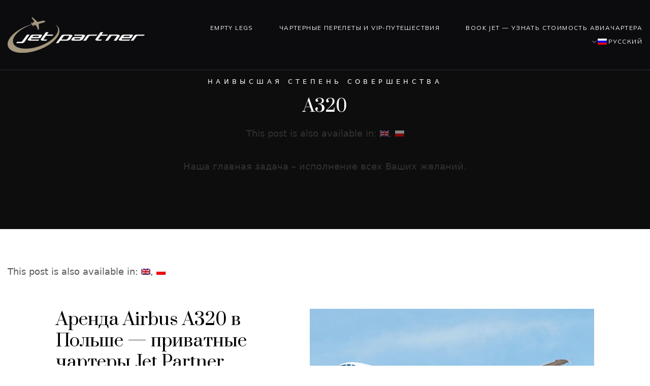

--- FILE ---
content_type: text/html; charset=UTF-8
request_url: https://jetpartner.pl/ru/a320/
body_size: 60391
content:
<!DOCTYPE html><!DOCTYPE html> <html lang="ru-RU" prefix="og: https://ogp.me/ns#"> <head><script>if(navigator.userAgent.match(/MSIE|Internet Explorer/i)||navigator.userAgent.match(/Trident\/7\..*?rv:11/i)){let e=document.location.href;if(!e.match(/[?&]nonitro/)){if(e.indexOf("?")==-1){if(e.indexOf("#")==-1){document.location.href=e+"?nonitro=1"}else{document.location.href=e.replace("#","?nonitro=1#")}}else{if(e.indexOf("#")==-1){document.location.href=e+"&nonitro=1"}else{document.location.href=e.replace("#","&nonitro=1#")}}}}</script><link rel="preconnect" href="https://js.hs-scripts.com" /><link rel="preconnect" href="https://www.googletagmanager.com" /><link rel="preconnect" href="https://maps.googleapis.com" /><link rel="preconnect" href="https://cdn-cajlf.nitrocdn.com" /><meta charset="UTF-8" /><meta name="apple-mobile-web-app-capable" content="yes" /><meta name="viewport" content="width=device-width, initial-scale=1, maximum-scale=1, user-scalable=0" /><title>Аренда Airbus A320 в Польше — групповый чартер и цены &ndash; Jet Partner</title><meta name="description" content="Премиальная аренда Airbus A320 в Польше. Организация частных и бизнес-чартеров с Jet Partner — комфорт, безопасность, персональный сервис и вылет в течение нескольких часов." /><meta name="robots" content="follow, index, max-snippet:-1, max-video-preview:-1, max-image-preview:large" /><meta property="og:locale" content="ru_RU" /><meta property="og:type" content="article" /><meta property="og:title" content="Аренда Airbus A320 в Польше — групповый чартер и цены &ndash; Jet Partner" /><meta property="og:description" content="Премиальная аренда Airbus A320 в Польше. Организация частных и бизнес-чартеров с Jet Partner — комфорт, безопасность, персональный сервис и вылет в течение нескольких часов." /><meta property="og:url" content="https://jetpartner.pl/ru/a320/" /><meta property="og:site_name" content="Czartery Lotnicze Jet Partner +48 512 308 935" /><meta property="og:updated_time" content="2025-12-01T08:35:12+03:00" /><meta property="og:image" content="https://jetpartner.pl/wp-content/uploads/2025/10/Аренда-Airbus-A320-в-Польше-—-групповый-чартер-и-цены.jpg" /><meta property="og:image:secure_url" content="https://jetpartner.pl/wp-content/uploads/2025/10/Аренда-Airbus-A320-в-Польше-—-групповый-чартер-и-цены.jpg" /><meta property="og:image:width" content="1080" /><meta property="og:image:height" content="1080" /><meta property="og:image:alt" content="Аренда Airbus A320 в Польше — групповый чартер и цены" /><meta property="og:image:type" content="image/jpeg" /><meta name="twitter:card" content="summary_large_image" /><meta name="twitter:title" content="Аренда Airbus A320 в Польше — групповый чартер и цены &ndash; Jet Partner" /><meta name="twitter:description" content="Премиальная аренда Airbus A320 в Польше. Организация частных и бизнес-чартеров с Jet Partner — комфорт, безопасность, персональный сервис и вылет в течение нескольких часов." /><meta name="twitter:site" content="@JetpartnerP" /><meta name="twitter:creator" content="@JetpartnerP" /><meta name="twitter:image" content="https://jetpartner.pl/wp-content/uploads/2025/10/Аренда-Airbus-A320-в-Польше-—-групповый-чартер-и-цены.jpg" /><meta name="twitter:label1" content="Время чтения" /><meta name="twitter:data1" content="4 минуты" /><meta name="generator" content="WordPress 6.8.3" /><meta name="generator" content="WPML ver:4.8.6 stt:22,1,3,23,27,41,45,46,47,2,55;" /><meta name="generator" content="Elementor 3.33.2; features: additional_custom_breakpoints; settings: css_print_method-external, google_font-enabled, font_display-auto" /><meta name="msapplication-TileImage" content="https://jetpartner.pl/wp-content/uploads/2018/05/Jet-Partner_logo_favivon.png" /><meta name="google-site-verification" content="AW-782564792" /><meta name="google-site-verification" content="AW-782564792" /><meta name="generator" content="NitroPack" /><script>var NPSH,NitroScrollHelper;NPSH=NitroScrollHelper=function(){let e=null;const o=window.sessionStorage.getItem("nitroScrollPos");function t(){let e=JSON.parse(window.sessionStorage.getItem("nitroScrollPos"))||{};if(typeof e!=="object"){e={}}e[document.URL]=window.scrollY;window.sessionStorage.setItem("nitroScrollPos",JSON.stringify(e))}window.addEventListener("scroll",function(){if(e!==null){clearTimeout(e)}e=setTimeout(t,200)},{passive:true});let r={};r.getScrollPos=()=>{if(!o){return 0}const e=JSON.parse(o);return e[document.URL]||0};r.isScrolled=()=>{return r.getScrollPos()>document.documentElement.clientHeight*.5};return r}();</script><script>(function(){var a=false;var e=document.documentElement.classList;var i=navigator.userAgent.toLowerCase();var n=["android","iphone","ipad"];var r=n.length;var o;var d=null;for(var t=0;t<r;t++){o=n[t];if(i.indexOf(o)>-1)d=o;if(e.contains(o)){a=true;e.remove(o)}}if(a&&d){e.add(d);if(d=="iphone"||d=="ipad"){e.add("ios")}}})();</script><script type="text/worker" id="nitro-web-worker">var preloadRequests=0;var remainingCount={};var baseURI="";self.onmessage=function(e){switch(e.data.cmd){case"RESOURCE_PRELOAD":var o=e.data.requestId;remainingCount[o]=0;e.data.resources.forEach(function(e){preload(e,function(o){return function(){console.log(o+" DONE: "+e);if(--remainingCount[o]==0){self.postMessage({cmd:"RESOURCE_PRELOAD",requestId:o})}}}(o));remainingCount[o]++});break;case"SET_BASEURI":baseURI=e.data.uri;break}};async function preload(e,o){if(typeof URL!=="undefined"&&baseURI){try{var a=new URL(e,baseURI);e=a.href}catch(e){console.log("Worker error: "+e.message)}}console.log("Preloading "+e);try{var n=new Request(e,{mode:"no-cors",redirect:"follow"});await fetch(n);o()}catch(a){console.log(a);var r=new XMLHttpRequest;r.responseType="blob";r.onload=o;r.onerror=o;r.open("GET",e,true);r.send()}}</script><script>window.addEventListener('load', function() {
                let div = document.createElement('div');
                div.innerHTML = document.querySelector('#nitro-fonts-wrapper').textContent;
                document.body.appendChild(div);
            })</script><script id="nprl">(()=>{if(window.NPRL!=undefined)return;(function(e){var t=e.prototype;t.after||(t.after=function(){var e,t=arguments,n=t.length,r=0,i=this,o=i.parentNode,a=Node,c=String,u=document;if(o!==null){while(r<n){(e=t[r])instanceof a?(i=i.nextSibling)!==null?o.insertBefore(e,i):o.appendChild(e):o.appendChild(u.createTextNode(c(e)));++r}}})})(Element);var e,t;e=t=function(){var t=false;var r=window.URL||window.webkitURL;var i=true;var o=true;var a=2;var c=null;var u=null;var d=true;var s=window.nitroGtmExcludes!=undefined;var l=s?JSON.parse(atob(window.nitroGtmExcludes)).map(e=>new RegExp(e)):[];var f;var m;var v=null;var p=null;var g=null;var h={touch:["touchmove","touchend"],default:["mousemove","click","keydown","wheel"]};var E=true;var y=[];var w=false;var b=[];var S=0;var N=0;var L=false;var T=0;var R=null;var O=false;var A=false;var C=false;var P=[];var I=[];var M=[];var k=[];var x=false;var _={};var j=new Map;var B="noModule"in HTMLScriptElement.prototype;var q=requestAnimationFrame||mozRequestAnimationFrame||webkitRequestAnimationFrame||msRequestAnimationFrame;const D="gtm.js?id=";function H(e,t){if(!_[e]){_[e]=[]}_[e].push(t)}function U(e,t){if(_[e]){var n=0,r=_[e];for(var n=0;n<r.length;n++){r[n].call(this,t)}}}function Y(){(function(e,t){var r=null;var i=function(e){r(e)};var o=null;var a={};var c=null;var u=null;var d=0;e.addEventListener(t,function(r){if(["load","DOMContentLoaded"].indexOf(t)!=-1){if(u){Q(function(){e.triggerNitroEvent(t)})}c=true}else if(t=="readystatechange"){d++;n.ogReadyState=d==1?"interactive":"complete";if(u&&u>=d){n.documentReadyState=n.ogReadyState;Q(function(){e.triggerNitroEvent(t)})}}});e.addEventListener(t+"Nitro",function(e){if(["load","DOMContentLoaded"].indexOf(t)!=-1){if(!c){e.preventDefault();e.stopImmediatePropagation()}else{}u=true}else if(t=="readystatechange"){u=n.documentReadyState=="interactive"?1:2;if(d<u){e.preventDefault();e.stopImmediatePropagation()}}});switch(t){case"load":o="onload";break;case"readystatechange":o="onreadystatechange";break;case"pageshow":o="onpageshow";break;default:o=null;break}if(o){Object.defineProperty(e,o,{get:function(){return r},set:function(n){if(typeof n!=="function"){r=null;e.removeEventListener(t+"Nitro",i)}else{if(!r){e.addEventListener(t+"Nitro",i)}r=n}}})}Object.defineProperty(e,"addEventListener"+t,{value:function(r){if(r!=t||!n.startedScriptLoading||document.currentScript&&document.currentScript.hasAttribute("nitro-exclude")){}else{arguments[0]+="Nitro"}e.ogAddEventListener.apply(e,arguments);a[arguments[1]]=arguments[0]}});Object.defineProperty(e,"removeEventListener"+t,{value:function(t){var n=a[arguments[1]];arguments[0]=n;e.ogRemoveEventListener.apply(e,arguments)}});Object.defineProperty(e,"triggerNitroEvent"+t,{value:function(t,n){n=n||e;var r=new Event(t+"Nitro",{bubbles:true});r.isNitroPack=true;Object.defineProperty(r,"type",{get:function(){return t},set:function(){}});Object.defineProperty(r,"target",{get:function(){return n},set:function(){}});e.dispatchEvent(r)}});if(typeof e.triggerNitroEvent==="undefined"){(function(){var t=e.addEventListener;var n=e.removeEventListener;Object.defineProperty(e,"ogAddEventListener",{value:t});Object.defineProperty(e,"ogRemoveEventListener",{value:n});Object.defineProperty(e,"addEventListener",{value:function(n){var r="addEventListener"+n;if(typeof e[r]!=="undefined"){e[r].apply(e,arguments)}else{t.apply(e,arguments)}},writable:true});Object.defineProperty(e,"removeEventListener",{value:function(t){var r="removeEventListener"+t;if(typeof e[r]!=="undefined"){e[r].apply(e,arguments)}else{n.apply(e,arguments)}}});Object.defineProperty(e,"triggerNitroEvent",{value:function(t,n){var r="triggerNitroEvent"+t;if(typeof e[r]!=="undefined"){e[r].apply(e,arguments)}}})})()}}).apply(null,arguments)}Y(window,"load");Y(window,"pageshow");Y(window,"DOMContentLoaded");Y(document,"DOMContentLoaded");Y(document,"readystatechange");try{var F=new Worker(r.createObjectURL(new Blob([document.getElementById("nitro-web-worker").textContent],{type:"text/javascript"})))}catch(e){var F=new Worker("data:text/javascript;base64,"+btoa(document.getElementById("nitro-web-worker").textContent))}F.onmessage=function(e){if(e.data.cmd=="RESOURCE_PRELOAD"){U(e.data.requestId,e)}};if(typeof document.baseURI!=="undefined"){F.postMessage({cmd:"SET_BASEURI",uri:document.baseURI})}var G=function(e){if(--S==0){Q(K)}};var W=function(e){e.target.removeEventListener("load",W);e.target.removeEventListener("error",W);e.target.removeEventListener("nitroTimeout",W);if(e.type!="nitroTimeout"){clearTimeout(e.target.nitroTimeout)}if(--N==0&&S==0){Q(J)}};var X=function(e){var t=e.textContent;try{var n=r.createObjectURL(new Blob([t.replace(/^(?:<!--)?(.*?)(?:-->)?$/gm,"$1")],{type:"text/javascript"}))}catch(e){var n="data:text/javascript;base64,"+btoa(t.replace(/^(?:<!--)?(.*?)(?:-->)?$/gm,"$1"))}return n};var K=function(){n.documentReadyState="interactive";document.triggerNitroEvent("readystatechange");document.triggerNitroEvent("DOMContentLoaded");if(window.pageYOffset||window.pageXOffset){window.dispatchEvent(new Event("scroll"))}A=true;Q(function(){if(N==0){Q(J)}Q($)})};var J=function(){if(!A||O)return;O=true;R.disconnect();en();n.documentReadyState="complete";document.triggerNitroEvent("readystatechange");window.triggerNitroEvent("load",document);window.triggerNitroEvent("pageshow",document);if(window.pageYOffset||window.pageXOffset||location.hash){let e=typeof history.scrollRestoration!=="undefined"&&history.scrollRestoration=="auto";if(e&&typeof NPSH!=="undefined"&&NPSH.getScrollPos()>0&&window.pageYOffset>document.documentElement.clientHeight*.5){window.scrollTo(0,NPSH.getScrollPos())}else if(location.hash){try{let e=document.querySelector(location.hash);if(e){e.scrollIntoView()}}catch(e){}}}var e=null;if(a==1){e=eo}else{e=eu}Q(e)};var Q=function(e){setTimeout(e,0)};var V=function(e){if(e.type=="touchend"||e.type=="click"){g=e}};var $=function(){if(d&&g){setTimeout(function(e){return function(){var t=function(e,t,n){var r=new Event(e,{bubbles:true,cancelable:true});if(e=="click"){r.clientX=t;r.clientY=n}else{r.touches=[{clientX:t,clientY:n}]}return r};var n;if(e.type=="touchend"){var r=e.changedTouches[0];n=document.elementFromPoint(r.clientX,r.clientY);n.dispatchEvent(t("touchstart"),r.clientX,r.clientY);n.dispatchEvent(t("touchend"),r.clientX,r.clientY);n.dispatchEvent(t("click"),r.clientX,r.clientY)}else if(e.type=="click"){n=document.elementFromPoint(e.clientX,e.clientY);n.dispatchEvent(t("click"),e.clientX,e.clientY)}}}(g),150);g=null}};var z=function(e){if(e.tagName=="SCRIPT"&&!e.hasAttribute("data-nitro-for-id")&&!e.hasAttribute("nitro-document-write")||e.tagName=="IMG"&&(e.hasAttribute("src")||e.hasAttribute("srcset"))||e.tagName=="IFRAME"&&e.hasAttribute("src")||e.tagName=="LINK"&&e.hasAttribute("href")&&e.hasAttribute("rel")&&e.getAttribute("rel")=="stylesheet"){if(e.tagName==="IFRAME"&&e.src.indexOf("about:blank")>-1){return}var t="";switch(e.tagName){case"LINK":t=e.href;break;case"IMG":if(k.indexOf(e)>-1)return;t=e.srcset||e.src;break;default:t=e.src;break}var n=e.getAttribute("type");if(!t&&e.tagName!=="SCRIPT")return;if((e.tagName=="IMG"||e.tagName=="LINK")&&(t.indexOf("data:")===0||t.indexOf("blob:")===0))return;if(e.tagName=="SCRIPT"&&n&&n!=="text/javascript"&&n!=="application/javascript"){if(n!=="module"||!B)return}if(e.tagName==="SCRIPT"){if(k.indexOf(e)>-1)return;if(e.noModule&&B){return}let t=null;if(document.currentScript){if(document.currentScript.src&&document.currentScript.src.indexOf(D)>-1){t=document.currentScript}if(document.currentScript.hasAttribute("data-nitro-gtm-id")){e.setAttribute("data-nitro-gtm-id",document.currentScript.getAttribute("data-nitro-gtm-id"))}}else if(window.nitroCurrentScript){if(window.nitroCurrentScript.src&&window.nitroCurrentScript.src.indexOf(D)>-1){t=window.nitroCurrentScript}}if(t&&s){let n=false;for(const t of l){n=e.src?t.test(e.src):t.test(e.textContent);if(n){break}}if(!n){e.type="text/googletagmanagerscript";let n=t.hasAttribute("data-nitro-gtm-id")?t.getAttribute("data-nitro-gtm-id"):t.id;if(!j.has(n)){j.set(n,[])}let r=j.get(n);r.push(e);return}}if(!e.src){if(e.textContent.length>0){e.textContent+="\n;if(document.currentScript.nitroTimeout) {clearTimeout(document.currentScript.nitroTimeout);}; setTimeout(function() { this.dispatchEvent(new Event('load')); }.bind(document.currentScript), 0);"}else{return}}else{}k.push(e)}if(!e.hasOwnProperty("nitroTimeout")){N++;e.addEventListener("load",W,true);e.addEventListener("error",W,true);e.addEventListener("nitroTimeout",W,true);e.nitroTimeout=setTimeout(function(){console.log("Resource timed out",e);e.dispatchEvent(new Event("nitroTimeout"))},5e3)}}};var Z=function(e){if(e.hasOwnProperty("nitroTimeout")&&e.nitroTimeout){clearTimeout(e.nitroTimeout);e.nitroTimeout=null;e.dispatchEvent(new Event("nitroTimeout"))}};document.documentElement.addEventListener("load",function(e){if(e.target.tagName=="SCRIPT"||e.target.tagName=="IMG"){k.push(e.target)}},true);document.documentElement.addEventListener("error",function(e){if(e.target.tagName=="SCRIPT"||e.target.tagName=="IMG"){k.push(e.target)}},true);var ee=["appendChild","replaceChild","insertBefore","prepend","append","before","after","replaceWith","insertAdjacentElement"];var et=function(){if(s){window._nitro_setTimeout=window.setTimeout;window.setTimeout=function(e,t,...n){let r=document.currentScript||window.nitroCurrentScript;if(!r||r.src&&r.src.indexOf(D)==-1){return window._nitro_setTimeout.call(window,e,t,...n)}return window._nitro_setTimeout.call(window,function(e,t){return function(...n){window.nitroCurrentScript=e;t(...n)}}(r,e),t,...n)}}ee.forEach(function(e){HTMLElement.prototype["og"+e]=HTMLElement.prototype[e];HTMLElement.prototype[e]=function(...t){if(this.parentNode||this===document.documentElement){switch(e){case"replaceChild":case"insertBefore":t.pop();break;case"insertAdjacentElement":t.shift();break}t.forEach(function(e){if(!e)return;if(e.tagName=="SCRIPT"){z(e)}else{if(e.children&&e.children.length>0){e.querySelectorAll("script").forEach(z)}}})}return this["og"+e].apply(this,arguments)}})};var en=function(){if(s&&typeof window._nitro_setTimeout==="function"){window.setTimeout=window._nitro_setTimeout}ee.forEach(function(e){HTMLElement.prototype[e]=HTMLElement.prototype["og"+e]})};var er=async function(){if(o){ef(f);ef(V);if(v){clearTimeout(v);v=null}}if(T===1){L=true;return}else if(T===0){T=-1}n.startedScriptLoading=true;Object.defineProperty(document,"readyState",{get:function(){return n.documentReadyState},set:function(){}});var e=document.documentElement;var t={attributes:true,attributeFilter:["src"],childList:true,subtree:true};R=new MutationObserver(function(e,t){e.forEach(function(e){if(e.type=="childList"&&e.addedNodes.length>0){e.addedNodes.forEach(function(e){if(!document.documentElement.contains(e)){return}if(e.tagName=="IMG"||e.tagName=="IFRAME"||e.tagName=="LINK"){z(e)}})}if(e.type=="childList"&&e.removedNodes.length>0){e.removedNodes.forEach(function(e){if(e.tagName=="IFRAME"||e.tagName=="LINK"){Z(e)}})}if(e.type=="attributes"){var t=e.target;if(!document.documentElement.contains(t)){return}if(t.tagName=="IFRAME"||t.tagName=="LINK"||t.tagName=="IMG"||t.tagName=="SCRIPT"){z(t)}}})});R.observe(e,t);if(!s){et()}await Promise.all(P);var r=b.shift();var i=null;var a=false;while(r){var c;var u=JSON.parse(atob(r.meta));var d=u.delay;if(r.type=="inline"){var l=document.getElementById(r.id);if(l){l.remove()}else{r=b.shift();continue}c=X(l);if(c===false){r=b.shift();continue}}else{c=r.src}if(!a&&r.type!="inline"&&(typeof u.attributes.async!="undefined"||typeof u.attributes.defer!="undefined")){if(i===null){i=r}else if(i===r){a=true}if(!a){b.push(r);r=b.shift();continue}}var m=document.createElement("script");m.src=c;m.setAttribute("data-nitro-for-id",r.id);for(var p in u.attributes){try{if(u.attributes[p]===false){m.setAttribute(p,"")}else{m.setAttribute(p,u.attributes[p])}}catch(e){console.log("Error while setting script attribute",m,e)}}m.async=false;if(u.canonicalLink!=""&&Object.getOwnPropertyDescriptor(m,"src")?.configurable!==false){(e=>{Object.defineProperty(m,"src",{get:function(){return e.canonicalLink},set:function(){}})})(u)}if(d){setTimeout((function(e,t){var n=document.querySelector("[data-nitro-marker-id='"+t+"']");if(n){n.after(e)}else{document.head.appendChild(e)}}).bind(null,m,r.id),d)}else{m.addEventListener("load",G);m.addEventListener("error",G);if(!m.noModule||!B){S++}var g=document.querySelector("[data-nitro-marker-id='"+r.id+"']");if(g){Q(function(e,t){return function(){e.after(t)}}(g,m))}else{Q(function(e){return function(){document.head.appendChild(e)}}(m))}}r=b.shift()}};var ei=function(){var e=document.getElementById("nitro-deferred-styles");var t=document.createElement("div");t.innerHTML=e.textContent;return t};var eo=async function(e){isPreload=e&&e.type=="NitroPreload";if(!isPreload){T=-1;E=false;if(o){ef(f);ef(V);if(v){clearTimeout(v);v=null}}}if(w===false){var t=ei();let e=t.querySelectorAll('style,link[rel="stylesheet"]');w=e.length;if(w){let e=document.getElementById("nitro-deferred-styles-marker");e.replaceWith.apply(e,t.childNodes)}else if(isPreload){Q(ed)}else{es()}}else if(w===0&&!isPreload){es()}};var ea=function(){var e=ei();var t=e.childNodes;var n;var r=[];for(var i=0;i<t.length;i++){n=t[i];if(n.href){r.push(n.href)}}var o="css-preload";H(o,function(e){eo(new Event("NitroPreload"))});if(r.length){F.postMessage({cmd:"RESOURCE_PRELOAD",resources:r,requestId:o})}else{Q(function(){U(o)})}};var ec=function(){if(T===-1)return;T=1;var e=[];var t,n;for(var r=0;r<b.length;r++){t=b[r];if(t.type!="inline"){if(t.src){n=JSON.parse(atob(t.meta));if(n.delay)continue;if(n.attributes.type&&n.attributes.type=="module"&&!B)continue;e.push(t.src)}}}if(e.length){var i="js-preload";H(i,function(e){T=2;if(L){Q(er)}});F.postMessage({cmd:"RESOURCE_PRELOAD",resources:e,requestId:i})}};var eu=function(){while(I.length){style=I.shift();if(style.hasAttribute("nitropack-onload")){style.setAttribute("onload",style.getAttribute("nitropack-onload"));Q(function(e){return function(){e.dispatchEvent(new Event("load"))}}(style))}}while(M.length){style=M.shift();if(style.hasAttribute("nitropack-onerror")){style.setAttribute("onerror",style.getAttribute("nitropack-onerror"));Q(function(e){return function(){e.dispatchEvent(new Event("error"))}}(style))}}};var ed=function(){if(!x){if(i){Q(function(){var e=document.getElementById("nitro-critical-css");if(e){e.remove()}})}x=true;onStylesLoadEvent=new Event("NitroStylesLoaded");onStylesLoadEvent.isNitroPack=true;window.dispatchEvent(onStylesLoadEvent)}};var es=function(){if(a==2){Q(er)}else{eu()}};var el=function(e){m.forEach(function(t){document.addEventListener(t,e,true)})};var ef=function(e){m.forEach(function(t){document.removeEventListener(t,e,true)})};if(s){et()}return{setAutoRemoveCriticalCss:function(e){i=e},registerScript:function(e,t,n){b.push({type:"remote",src:e,id:t,meta:n})},registerInlineScript:function(e,t){b.push({type:"inline",id:e,meta:t})},registerStyle:function(e,t,n){y.push({href:e,rel:t,media:n})},onLoadStyle:function(e){I.push(e);if(w!==false&&--w==0){Q(ed);if(E){E=false}else{es()}}},onErrorStyle:function(e){M.push(e);if(w!==false&&--w==0){Q(ed);if(E){E=false}else{es()}}},loadJs:function(e,t){if(!e.src){var n=X(e);if(n!==false){e.src=n;e.textContent=""}}if(t){Q(function(e,t){return function(){e.after(t)}}(t,e))}else{Q(function(e){return function(){document.head.appendChild(e)}}(e))}},loadQueuedResources:async function(){window.dispatchEvent(new Event("NitroBootStart"));if(p){clearTimeout(p);p=null}window.removeEventListener("load",e.loadQueuedResources);f=a==1?er:eo;if(!o||g){Q(f)}else{if(navigator.userAgent.indexOf(" Edge/")==-1){ea();H("css-preload",ec)}el(f);if(u){if(c){v=setTimeout(f,c)}}else{}}},fontPreload:function(e){var t="critical-fonts";H(t,function(e){document.getElementById("nitro-critical-fonts").type="text/css"});F.postMessage({cmd:"RESOURCE_PRELOAD",resources:e,requestId:t})},boot:function(){if(t)return;t=true;C=typeof NPSH!=="undefined"&&NPSH.isScrolled();let n=document.prerendering;if(location.hash||C||n){o=false}m=h.default.concat(h.touch);p=setTimeout(e.loadQueuedResources,1500);el(V);if(C){e.loadQueuedResources()}else{window.addEventListener("load",e.loadQueuedResources)}},addPrerequisite:function(e){P.push(e)},getTagManagerNodes:function(e){if(!e)return j;return j.get(e)??[]}}}();var n,r;n=r=function(){var t=document.write;return{documentWrite:function(n,r){if(n&&n.hasAttribute("nitro-exclude")){return t.call(document,r)}var i=null;if(n.documentWriteContainer){i=n.documentWriteContainer}else{i=document.createElement("span");n.documentWriteContainer=i}var o=null;if(n){if(n.hasAttribute("data-nitro-for-id")){o=document.querySelector('template[data-nitro-marker-id="'+n.getAttribute("data-nitro-for-id")+'"]')}else{o=n}}i.innerHTML+=r;i.querySelectorAll("script").forEach(function(e){e.setAttribute("nitro-document-write","")});if(!i.parentNode){if(o){o.parentNode.insertBefore(i,o)}else{document.body.appendChild(i)}}var a=document.createElement("span");a.innerHTML=r;var c=a.querySelectorAll("script");if(c.length){c.forEach(function(t){var n=t.getAttributeNames();var r=document.createElement("script");n.forEach(function(e){r.setAttribute(e,t.getAttribute(e))});r.async=false;if(!t.src&&t.textContent){r.textContent=t.textContent}e.loadJs(r,o)})}},TrustLogo:function(e,t){var n=document.getElementById(e);var r=document.createElement("img");r.src=t;n.parentNode.insertBefore(r,n)},documentReadyState:"loading",ogReadyState:document.readyState,startedScriptLoading:false,loadScriptDelayed:function(e,t){setTimeout(function(){var t=document.createElement("script");t.src=e;document.head.appendChild(t)},t)}}}();document.write=function(e){n.documentWrite(document.currentScript,e)};document.writeln=function(e){n.documentWrite(document.currentScript,e+"\n")};window.NPRL=e;window.NitroResourceLoader=t;window.NPh=n;window.NitroPackHelper=r})();</script><template id="nitro-deferred-styles-marker"></template><style type="text/css" id="nitro-critical-css">@charset "UTF-8";ol,ul{box-sizing:border-box}:root{--wp--preset--font-size--normal:16px;--wp--preset--font-size--huge:42px}:where(figure){margin:0 0 1em}:root{--wep-black:#000;--wep-white:#fff;--wep-primary:#4390ff;--wep-primary-hover:#1572f5;--wep-secondary:#fafafa;--wep-dark:#23272f;--wep-link-color:inherit;--wep-link-hover-color:inherit;--wep-link-text-decoration:none;--wep-body-color:#484848;--wep-body-bg:var(--wep-white);--wep-body-font-family:inherit;--wep-body-font-size:16px;--wep-body-font-weight:400;--wep-body-line-height:1.3;--wep-border-width:1px;--wep-border-style:solid;--wep-border-color:#dedede;--wep-heading-color:inherit;--wep-heading-font-weight:inherit;--wep-heading-line-height:inherit;--wep-spacer:1rem;--wep-border-radius:.8rem;--wep-border-radius-sm:.6rem;--wep-border-radius-lg:1rem;--wep-border-radius-circle:50%;--wep-box-shadow:0 2px 6px rgba(0,0,0,.1);--wep-box-shadow-lg:0 2px 6px rgba(0,0,0,.1)}*,*::before,*::after{box-sizing:border-box}@media (prefers-reduced-motion:no-preference){:root{scroll-behavior:smooth}}*{scrollbar-width:thin !important;scrollbar-color:rgba(0,0,0,.25) transparent}::-webkit-scrollbar{width:4px}::-webkit-scrollbar:horizontal{height:4px}::-webkit-scrollbar-track{border-radius:4px;background:transparent}::-webkit-scrollbar-thumb{border-radius:4px;background:rgba(0,0,0,.2)}::-webkit-scrollbar-thumb:hover{background:rgba(0,0,0,.4)}::-webkit-scrollbar-thumb:window-inactive{background:rgba(0,0,0,.2)}ol,ul{margin-top:0;margin-bottom:0}ul ul{margin-bottom:0}:root{--wp--preset--aspect-ratio--square:1;--wp--preset--aspect-ratio--4-3:4/3;--wp--preset--aspect-ratio--3-4:3/4;--wp--preset--aspect-ratio--3-2:3/2;--wp--preset--aspect-ratio--2-3:2/3;--wp--preset--aspect-ratio--16-9:16/9;--wp--preset--aspect-ratio--9-16:9/16;--wp--preset--color--black:#000;--wp--preset--color--cyan-bluish-gray:#abb8c3;--wp--preset--color--white:#fff;--wp--preset--color--pale-pink:#f78da7;--wp--preset--color--vivid-red:#cf2e2e;--wp--preset--color--luminous-vivid-orange:#ff6900;--wp--preset--color--luminous-vivid-amber:#fcb900;--wp--preset--color--light-green-cyan:#7bdcb5;--wp--preset--color--vivid-green-cyan:#00d084;--wp--preset--color--pale-cyan-blue:#8ed1fc;--wp--preset--color--vivid-cyan-blue:#0693e3;--wp--preset--color--vivid-purple:#9b51e0;--wp--preset--gradient--vivid-cyan-blue-to-vivid-purple:linear-gradient(135deg,rgba(6,147,227,1) 0%,#9b51e0 100%);--wp--preset--gradient--light-green-cyan-to-vivid-green-cyan:linear-gradient(135deg,#7adcb4 0%,#00d082 100%);--wp--preset--gradient--luminous-vivid-amber-to-luminous-vivid-orange:linear-gradient(135deg,rgba(252,185,0,1) 0%,rgba(255,105,0,1) 100%);--wp--preset--gradient--luminous-vivid-orange-to-vivid-red:linear-gradient(135deg,rgba(255,105,0,1) 0%,#cf2e2e 100%);--wp--preset--gradient--very-light-gray-to-cyan-bluish-gray:linear-gradient(135deg,#eee 0%,#a9b8c3 100%);--wp--preset--gradient--cool-to-warm-spectrum:linear-gradient(135deg,#4aeadc 0%,#9778d1 20%,#cf2aba 40%,#ee2c82 60%,#fb6962 80%,#fef84c 100%);--wp--preset--gradient--blush-light-purple:linear-gradient(135deg,#ffceec 0%,#9896f0 100%);--wp--preset--gradient--blush-bordeaux:linear-gradient(135deg,#fecda5 0%,#fe2d2d 50%,#6b003e 100%);--wp--preset--gradient--luminous-dusk:linear-gradient(135deg,#ffcb70 0%,#c751c0 50%,#4158d0 100%);--wp--preset--gradient--pale-ocean:linear-gradient(135deg,#fff5cb 0%,#b6e3d4 50%,#33a7b5 100%);--wp--preset--gradient--electric-grass:linear-gradient(135deg,#caf880 0%,#71ce7e 100%);--wp--preset--gradient--midnight:linear-gradient(135deg,#020381 0%,#2874fc 100%);--wp--preset--font-size--small:13px;--wp--preset--font-size--medium:20px;--wp--preset--font-size--large:36px;--wp--preset--font-size--x-large:42px;--wp--preset--spacing--20:.44rem;--wp--preset--spacing--30:.67rem;--wp--preset--spacing--40:1rem;--wp--preset--spacing--50:1.5rem;--wp--preset--spacing--60:2.25rem;--wp--preset--spacing--70:3.38rem;--wp--preset--spacing--80:5.06rem;--wp--preset--shadow--natural:6px 6px 9px rgba(0,0,0,.2);--wp--preset--shadow--deep:12px 12px 50px rgba(0,0,0,.4);--wp--preset--shadow--sharp:6px 6px 0px rgba(0,0,0,.2);--wp--preset--shadow--outlined:6px 6px 0px -3px rgba(255,255,255,1),6px 6px rgba(0,0,0,1);--wp--preset--shadow--crisp:6px 6px 0px rgba(0,0,0,1)}#cookie-law-info-bar{font-size:15px;margin:0 auto;padding:12px 10px;position:absolute;text-align:center;box-sizing:border-box;width:100%;z-index:9999;display:none;left:0px;font-weight:300;box-shadow:0 -1px 10px 0 rgba(172,171,171,.3)}#cookie-law-info-bar span{vertical-align:middle}.cli-plugin-button,.cli-plugin-button:visited{display:inline-block;padding:9px 12px;color:#fff;text-decoration:none;position:relative;margin-left:5px;text-decoration:none}.cli-plugin-button,.cli-plugin-button:visited,.medium.cli-plugin-button,.medium.cli-plugin-button:visited{font-size:13px;font-weight:400;line-height:1}.cli-plugin-button{margin-top:5px}.cli-bar-popup{-moz-background-clip:padding;-webkit-background-clip:padding;background-clip:padding-box;-webkit-border-radius:30px;-moz-border-radius:30px;border-radius:30px;padding:20px}.cli-container-fluid{padding-right:15px;padding-left:15px;margin-right:auto;margin-left:auto}.cli-row{display:-ms-flexbox;display:flex;-ms-flex-wrap:wrap;flex-wrap:wrap;margin-right:-15px;margin-left:-15px}.cli-align-items-stretch{-ms-flex-align:stretch !important;align-items:stretch !important}.cli-px-0{padding-left:0;padding-right:0}.cli-btn{font-size:14px;display:inline-block;font-weight:400;text-align:center;white-space:nowrap;vertical-align:middle;border:1px solid transparent;padding:.5rem 1.25rem;line-height:1;border-radius:.25rem}.cli-modal-backdrop{position:fixed;top:0;right:0;bottom:0;left:0;z-index:1040;background-color:#000;display:none}.cli-modal-backdrop.cli-fade{opacity:0}.cli-modal a{text-decoration:none}.cli-modal .cli-modal-dialog{position:relative;width:auto;margin:.5rem;font-family:-apple-system,BlinkMacSystemFont,"Segoe UI",Roboto,"Helvetica Neue",Arial,sans-serif,"Apple Color Emoji","Segoe UI Emoji","Segoe UI Symbol";font-size:1rem;font-weight:400;line-height:1.5;color:#212529;text-align:left;display:-ms-flexbox;display:flex;-ms-flex-align:center;align-items:center;min-height:calc(100% - ( .5rem * 2 ))}@media (min-width:576px){.cli-modal .cli-modal-dialog{max-width:500px;margin:1.75rem auto;min-height:calc(100% - ( 1.75rem * 2 ))}}@media (min-width:992px){.cli-modal .cli-modal-dialog{max-width:900px}}.cli-modal-content{position:relative;display:-ms-flexbox;display:flex;-ms-flex-direction:column;flex-direction:column;width:100%;background-color:#fff;background-clip:padding-box;border-radius:.3rem;outline:0}.cli-modal .cli-modal-close{position:absolute;right:10px;top:10px;z-index:1;padding:0;background-color:transparent !important;border:0;-webkit-appearance:none;font-size:1.5rem;font-weight:700;line-height:1;color:#000;text-shadow:0 1px 0 #fff}.cli-container-fluid{padding-right:15px;padding-left:15px;margin-right:auto;margin-left:auto}.cli-row{display:-ms-flexbox;display:flex;-ms-flex-wrap:wrap;flex-wrap:wrap;margin-right:-15px;margin-left:-15px}.cli-align-items-stretch{-ms-flex-align:stretch !important;align-items:stretch !important}.cli-px-0{padding-left:0;padding-right:0}.cli-btn{font-size:14px;display:inline-block;font-weight:400;text-align:center;white-space:nowrap;vertical-align:middle;border:1px solid transparent;padding:.5rem 1.25rem;line-height:1;border-radius:.25rem}.cli-modal-backdrop{position:fixed;top:0;right:0;bottom:0;left:0;z-index:1040;background-color:#000;-webkit-transform:scale(0);transform:scale(0)}.cli-modal-backdrop.cli-fade{opacity:0}.cli-modal{position:fixed;top:0;right:0;bottom:0;left:0;z-index:99999;transform:scale(0);overflow:hidden;outline:0;display:none}.cli-modal a{text-decoration:none}.cli-modal .cli-modal-dialog{position:relative;width:auto;margin:.5rem;font-family:inherit;font-size:1rem;font-weight:400;line-height:1.5;color:#212529;text-align:left;display:-ms-flexbox;display:flex;-ms-flex-align:center;align-items:center;min-height:calc(100% - ( .5rem * 2 ))}@media (min-width:576px){.cli-modal .cli-modal-dialog{max-width:500px;margin:1.75rem auto;min-height:calc(100% - ( 1.75rem * 2 ))}}.cli-modal-content{position:relative;display:-ms-flexbox;display:flex;-ms-flex-direction:column;flex-direction:column;width:100%;background-color:#fff;background-clip:padding-box;border-radius:.2rem;box-sizing:border-box;outline:0}.cli-tab-footer .cli-btn{background-color:#00acad;padding:10px 15px;text-decoration:none}.cli-tab-footer .wt-cli-privacy-accept-btn{background-color:#61a229;color:#fff;border-radius:0}.cli-tab-footer{width:100%;text-align:right;padding:20px 0}.cli-col-12{width:100%}.cli-modal .cli-modal-close{position:absolute;right:0;top:0;z-index:1;-webkit-appearance:none;width:40px;height:40px;padding:0;border-radius:50%;padding:10px;background:transparent;border:none;min-width:40px}.cli-tab-container h4{font-family:inherit;font-size:16px;margin-bottom:15px;margin:10px 0}#cliSettingsPopup .cli-tab-section-container{padding-top:12px}.cli-privacy-content-text{font-size:14px;line-height:1.4;margin-top:0;padding:0;color:#000}@media (min-width:992px){.cli-modal .cli-modal-dialog{max-width:645px}}.cli-privacy-overview:not(.cli-collapsed) .cli-privacy-content{max-height:60px;overflow:hidden}a.cli-privacy-readmore{font-size:12px;margin-top:12px;display:inline-block;padding-bottom:0;color:#000;text-decoration:underline}.cli-modal-footer{position:relative}a.cli-privacy-readmore:before{content:attr(data-readmore-text)}.cli-modal-close svg{fill:#000}.cli-tab-container .cli-row{max-height:500px;overflow-y:auto}.wt-cli-sr-only{display:none;font-size:16px}.cli-bar-container{float:none;margin:0 auto;display:-webkit-box;display:-moz-box;display:-ms-flexbox;display:-webkit-flex;display:flex;justify-content:space-between;-webkit-box-align:center;-moz-box-align:center;-ms-flex-align:center;-webkit-align-items:center;align-items:center}.cli-bar-btn_container{margin-left:20px;display:-webkit-box;display:-moz-box;display:-ms-flexbox;display:-webkit-flex;display:flex;-webkit-box-align:center;-moz-box-align:center;-ms-flex-align:center;-webkit-align-items:center;align-items:center;flex-wrap:nowrap}.cli-bar-btn_container a{white-space:nowrap}.cli-style-v2{font-size:11pt;line-height:18px;font-weight:normal}.cli-style-v2 .cli-bar-message{width:70%;text-align:left}.cli-style-v2 .cli-bar-message .wt-cli-ccpa-element{margin-top:5px}.cli-style-v2 .cli-bar-btn_container .cli_action_button,.cli-style-v2 .cli-bar-btn_container .cli_settings_button{margin-left:5px}.cli-style-v2 .cli-bar-btn_container .cli-plugin-button{margin-top:5px;margin-bottom:5px}a.wt-cli-ccpa-opt-out{white-space:nowrap;text-decoration:underline}@media (max-width:985px){.cli-style-v2 .cli-bar-message{width:100%}.cli-style-v2.cli-bar-container{justify-content:left;flex-wrap:wrap}.cli-style-v2 .cli-bar-btn_container{margin-left:0px;margin-top:10px}}.wt-cli-ckyes-brand-logo{display:flex;align-items:center;font-size:9px;color:#111;font-weight:normal}.wt-cli-ckyes-brand-logo img{width:65px;margin-left:2px}.wt-cli-privacy-overview-actions{padding-bottom:0}@media only screen and (max-width:479px) and (min-width:320px){.cli-style-v2 .cli-bar-btn_container{flex-wrap:wrap}}[class^="ti-"]{font-family:"themify";speak:none;font-style:normal;font-weight:normal;font-variant:normal;text-transform:none;line-height:1;-webkit-font-smoothing:antialiased;-moz-osx-font-smoothing:grayscale}.ti-align-justify:before{content:""}:root,:host{--fa-style-family-classic:"Font Awesome 6 Pro";--fa-font-regular:normal 400 1em/1 "Font Awesome 6 Pro"}:root,:host{--fa-style-family-classic:"Font Awesome 6 Pro";--fa-font-light:normal 300 1em/1 "Font Awesome 6 Pro"}:root,:host{--fa-style-family-classic:"Font Awesome 6 Pro";--fa-font-solid:normal 900 1em/1 "Font Awesome 6 Pro"}:root,:host{--fa-style-family-brands:"Font Awesome 6 Brands";--fa-font-brands:normal 400 1em/1 "Font Awesome 6 Brands"}.wpml-ls-statics-post_translations{clear:both}.wpml-ls-statics-post_translations .wpml-ls-item{padding:0;margin:0;display:inline-block}.wpml-ls-statics-post_translations .wpml-ls-item:not(:last-child):after{content:", "}.wpml-ls-statics-post_translations a{line-height:1;text-decoration:none;display:inline-block}.wpml-ls-statics-post_translations .wpml-ls-flag{display:inline;vertical-align:baseline}.wpml-ls-menu-item .wpml-ls-flag{display:inline;vertical-align:baseline}.wpml-ls-menu-item .wpml-ls-flag+span{margin-left:.3em}ul .wpml-ls-menu-item a{display:flex;align-items:center}html{font-family:sans-serif;line-height:1.15;-ms-text-size-adjust:100%;-webkit-text-size-adjust:100%}body{margin:0}article,header,nav{display:block}h1{font-size:2em;margin:.67em 0}figcaption,figure{display:block}figure{margin:1em 40px}a{background-color:transparent;-webkit-text-decoration-skip:objects}strong{font-weight:inherit}strong{font-weight:bolder}small{font-size:80%}img{border-style:none}svg:not(:root){overflow:hidden}button,input{font-family:sans-serif;font-size:100%;line-height:1.15;margin:0}button,input{overflow:visible}button{text-transform:none}button,html [type=button]{-webkit-appearance:button}button::-moz-focus-inner,[type=button]::-moz-focus-inner{border-style:none;padding:0}button:-moz-focusring,[type=button]:-moz-focusring{outline:1px dotted ButtonText}[type=checkbox]{box-sizing:border-box;padding:0}::-webkit-file-upload-button{-webkit-appearance:button;font:inherit}template{display:none}[hidden]{display:none}html{box-sizing:border-box}*,*::before,*::after{box-sizing:inherit}html{-ms-overflow-style:scrollbar}body{font-family:-apple-system,system-ui,BlinkMacSystemFont,"Segoe UI",Roboto,"Helvetica Neue",Arial,sans-serif;font-size:1rem;font-weight:normal;line-height:1.5;color:#292b2c;background-color:#fff}h1,h2,h4{margin-top:0;margin-bottom:.5rem}p{margin-top:0;margin-bottom:1rem}ol,ul{margin-top:0;margin-bottom:1rem}ul ul{margin-bottom:0}a{color:#0275d8;text-decoration:none}a:not([href]):not([tabindex]){color:inherit;text-decoration:none}figure{margin:0 0 1rem}img{vertical-align:middle}a,button,[role=button],input,label{touch-action:manipulation}label{display:inline-block;margin-bottom:.5rem}input,button{line-height:inherit}[hidden]{display:none !important}h1,h2,h4{margin-bottom:.5rem;font-family:inherit;font-weight:500;line-height:1.1;color:inherit}h1{font-size:2.5rem}h2{font-size:2rem}h4{font-size:1.5rem}.lead{font-size:1.25rem;font-weight:300}small{font-size:80%;font-weight:normal}.container{position:relative;margin-left:auto;margin-right:auto;padding-right:15px;padding-left:15px}@media (min-width:576px){.container{padding-right:15px;padding-left:15px}}@media (min-width:768px){.container{padding-right:15px;padding-left:15px}}@media (min-width:992px){.container{padding-right:15px;padding-left:15px}}@media (min-width:1200px){.container{padding-right:15px;padding-left:15px}}@media (min-width:576px){.container{width:540px;max-width:100%}}@media (min-width:768px){.container{width:720px;max-width:100%}}@media (min-width:992px){.container{width:960px;max-width:100%}}@media (min-width:1200px){.container{width:1140px;max-width:100%}}.container-fluid{position:relative;margin-left:auto;margin-right:auto;padding-right:15px;padding-left:15px}@media (min-width:576px){.container-fluid{padding-right:15px;padding-left:15px}}@media (min-width:768px){.container-fluid{padding-right:15px;padding-left:15px}}@media (min-width:992px){.container-fluid{padding-right:15px;padding-left:15px}}@media (min-width:1200px){.container-fluid{padding-right:15px;padding-left:15px}}input[type=text]{display:block;width:100%;padding:.5rem .75rem;font-size:1rem;line-height:1.25;color:#464a4c;background-color:#fff;background-image:none;background-clip:padding-box;border:1px solid rgba(0,0,0,.15);border-radius:0}input[type=text]::-ms-expand{background-color:transparent;border:0}input[type=text]::-moz-placeholder{color:#636c72;opacity:1}button{display:inline-block;font-weight:normal;line-height:1.25;text-align:center;white-space:nowrap;vertical-align:middle;border:1px solid transparent;padding:.65rem 1.5rem;font-size:1rem;border-radius:0}[class^=ti-]{font-family:"themify";speak:none;font-style:normal;font-weight:normal;font-variant:normal;text-transform:none;line-height:1;-webkit-font-smoothing:antialiased;-moz-osx-font-smoothing:grayscale}.ti-align-justify:before{content:""}button::-moz-focus-inner{padding:0;border:0}html{font-size:15px}@media (min-width:576px){html{font-size:16px}}@media (min-width:1200px){html{font-size:17px}}h1{line-height:1.1}h1,h2,h4{margin-bottom:1rem}.page h1,.page h2{margin-bottom:2rem}h2,h4{line-height:1.4}ol li+li{margin-top:1rem}figure{width:100%;height:auto}p{line-height:1.75;margin-bottom:2rem}.ct-content p a:not(.btn):not(.vc_general.vc_btn3.vc_btn3.vc_btn3-style-btn-link):not(input[type=submit]:not(.btn):not(.vc_general.vc_btn3.vc_btn3.vc_btn3-style-btn-link)):not(input[type=button]:not(.btn):not(.vc_general.vc_btn3.vc_btn3.vc_btn3-style-btn-link)):not(.vc_general.vc_btn3.vc_btn3.vc_btn3-style-btn-outline-primary):not(input[type=submit]:not(.btn):not(.vc_general.vc_btn3.vc_btn3.vc_btn3-style-btn-link):not(input[type=submit]:not(.btn):not(.vc_general.vc_btn3.vc_btn3.vc_btn3-style-btn-link)):not(input[type=button]:not(.btn):not(.vc_general.vc_btn3.vc_btn3.vc_btn3-style-btn-link)):not(.vc_general.vc_btn3.vc_btn3.vc_btn3-style-btn-outline-primary)):not(input[type=button]:not(.btn):not(.vc_general.vc_btn3.vc_btn3.vc_btn3-style-btn-link):not(input[type=submit]:not(.btn):not(.vc_general.vc_btn3.vc_btn3.vc_btn3-style-btn-link)):not(input[type=button]:not(.btn):not(.vc_general.vc_btn3.vc_btn3.vc_btn3-style-btn-link)):not(.vc_general.vc_btn3.vc_btn3.vc_btn3-style-btn-outline-primary)):not(.vc_general.vc_btn3.vc_btn3.vc_btn3-style-btn-primary):not(input[type=submit]:not(.btn):not(.vc_general.vc_btn3.vc_btn3.vc_btn3-style-btn-link):not(input[type=submit]:not(.btn):not(.vc_general.vc_btn3.vc_btn3.vc_btn3-style-btn-link)):not(input[type=button]:not(.btn):not(.vc_general.vc_btn3.vc_btn3.vc_btn3-style-btn-link)):not(.vc_general.vc_btn3.vc_btn3.vc_btn3-style-btn-outline-primary):not(input[type=submit]:not(.btn):not(.vc_general.vc_btn3.vc_btn3.vc_btn3-style-btn-link):not(input[type=submit]:not(.btn):not(.vc_general.vc_btn3.vc_btn3.vc_btn3-style-btn-link)):not(input[type=button]:not(.btn):not(.vc_general.vc_btn3.vc_btn3.vc_btn3-style-btn-link)):not(.vc_general.vc_btn3.vc_btn3.vc_btn3-style-btn-outline-primary)):not(input[type=button]:not(.btn):not(.vc_general.vc_btn3.vc_btn3.vc_btn3-style-btn-link):not(input[type=submit]:not(.btn):not(.vc_general.vc_btn3.vc_btn3.vc_btn3-style-btn-link)):not(input[type=button]:not(.btn):not(.vc_general.vc_btn3.vc_btn3.vc_btn3-style-btn-link)):not(.vc_general.vc_btn3.vc_btn3.vc_btn3-style-btn-outline-primary)):not(.vc_general.vc_btn3.vc_btn3.vc_btn3-style-btn-primary)):not(input[type=button]:not(.btn):not(.vc_general.vc_btn3.vc_btn3.vc_btn3-style-btn-link):not(input[type=submit]:not(.btn):not(.vc_general.vc_btn3.vc_btn3.vc_btn3-style-btn-link)):not(input[type=button]:not(.btn):not(.vc_general.vc_btn3.vc_btn3.vc_btn3-style-btn-link)):not(.vc_general.vc_btn3.vc_btn3.vc_btn3-style-btn-outline-primary):not(input[type=submit]:not(.btn):not(.vc_general.vc_btn3.vc_btn3.vc_btn3-style-btn-link):not(input[type=submit]:not(.btn):not(.vc_general.vc_btn3.vc_btn3.vc_btn3-style-btn-link)):not(input[type=button]:not(.btn):not(.vc_general.vc_btn3.vc_btn3.vc_btn3-style-btn-link)):not(.vc_general.vc_btn3.vc_btn3.vc_btn3-style-btn-outline-primary)):not(input[type=button]:not(.btn):not(.vc_general.vc_btn3.vc_btn3.vc_btn3-style-btn-link):not(input[type=submit]:not(.btn):not(.vc_general.vc_btn3.vc_btn3.vc_btn3-style-btn-link)):not(input[type=button]:not(.btn):not(.vc_general.vc_btn3.vc_btn3.vc_btn3-style-btn-link)):not(.vc_general.vc_btn3.vc_btn3.vc_btn3-style-btn-outline-primary)):not(.vc_general.vc_btn3.vc_btn3.vc_btn3-style-btn-primary)):not(.comment-reply-link):not(input[type=submit]:not(.btn):not(.vc_general.vc_btn3.vc_btn3.vc_btn3-style-btn-link):not(input[type=submit]:not(.btn):not(.vc_general.vc_btn3.vc_btn3.vc_btn3-style-btn-link)):not(input[type=button]:not(.btn):not(.vc_general.vc_btn3.vc_btn3.vc_btn3-style-btn-link)):not(.vc_general.vc_btn3.vc_btn3.vc_btn3-style-btn-outline-primary):not(input[type=submit]:not(.btn):not(.vc_general.vc_btn3.vc_btn3.vc_btn3-style-btn-link):not(input[type=submit]:not(.btn):not(.vc_general.vc_btn3.vc_btn3.vc_btn3-style-btn-link)):not(input[type=button]:not(.btn):not(.vc_general.vc_btn3.vc_btn3.vc_btn3-style-btn-link)):not(.vc_general.vc_btn3.vc_btn3.vc_btn3-style-btn-outline-primary)):not(input[type=button]:not(.btn):not(.vc_general.vc_btn3.vc_btn3.vc_btn3-style-btn-link):not(input[type=submit]:not(.btn):not(.vc_general.vc_btn3.vc_btn3.vc_btn3-style-btn-link)):not(input[type=button]:not(.btn):not(.vc_general.vc_btn3.vc_btn3.vc_btn3-style-btn-link)):not(.vc_general.vc_btn3.vc_btn3.vc_btn3-style-btn-outline-primary)):not(.vc_general.vc_btn3.vc_btn3.vc_btn3-style-btn-primary):not(input[type=submit]:not(.btn):not(.vc_general.vc_btn3.vc_btn3.vc_btn3-style-btn-link):not(input[type=submit]:not(.btn):not(.vc_general.vc_btn3.vc_btn3.vc_btn3-style-btn-link)):not(input[type=button]:not(.btn):not(.vc_general.vc_btn3.vc_btn3.vc_btn3-style-btn-link)):not(.vc_general.vc_btn3.vc_btn3.vc_btn3-style-btn-outline-primary):not(input[type=submit]:not(.btn):not(.vc_general.vc_btn3.vc_btn3.vc_btn3-style-btn-link):not(input[type=submit]:not(.btn):not(.vc_general.vc_btn3.vc_btn3.vc_btn3-style-btn-link)):not(input[type=button]:not(.btn):not(.vc_general.vc_btn3.vc_btn3.vc_btn3-style-btn-link)):not(.vc_general.vc_btn3.vc_btn3.vc_btn3-style-btn-outline-primary)):not(input[type=button]:not(.btn):not(.vc_general.vc_btn3.vc_btn3.vc_btn3-style-btn-link):not(input[type=submit]:not(.btn):not(.vc_general.vc_btn3.vc_btn3.vc_btn3-style-btn-link)):not(input[type=button]:not(.btn):not(.vc_general.vc_btn3.vc_btn3.vc_btn3-style-btn-link)):not(.vc_general.vc_btn3.vc_btn3.vc_btn3-style-btn-outline-primary)):not(.vc_general.vc_btn3.vc_btn3.vc_btn3-style-btn-primary)):not(input[type=button]:not(.btn):not(.vc_general.vc_btn3.vc_btn3.vc_btn3-style-btn-link):not(input[type=submit]:not(.btn):not(.vc_general.vc_btn3.vc_btn3.vc_btn3-style-btn-link)):not(input[type=button]:not(.btn):not(.vc_general.vc_btn3.vc_btn3.vc_btn3-style-btn-link)):not(.vc_general.vc_btn3.vc_btn3.vc_btn3-style-btn-outline-primary):not(input[type=submit]:not(.btn):not(.vc_general.vc_btn3.vc_btn3.vc_btn3-style-btn-link):not(input[type=submit]:not(.btn):not(.vc_general.vc_btn3.vc_btn3.vc_btn3-style-btn-link)):not(input[type=button]:not(.btn):not(.vc_general.vc_btn3.vc_btn3.vc_btn3-style-btn-link)):not(.vc_general.vc_btn3.vc_btn3.vc_btn3-style-btn-outline-primary)):not(input[type=button]:not(.btn):not(.vc_general.vc_btn3.vc_btn3.vc_btn3-style-btn-link):not(input[type=submit]:not(.btn):not(.vc_general.vc_btn3.vc_btn3.vc_btn3-style-btn-link)):not(input[type=button]:not(.btn):not(.vc_general.vc_btn3.vc_btn3.vc_btn3-style-btn-link)):not(.vc_general.vc_btn3.vc_btn3.vc_btn3-style-btn-outline-primary)):not(.vc_general.vc_btn3.vc_btn3.vc_btn3-style-btn-primary)):not(.comment-reply-link)):not(input[type=button]:not(.btn):not(.vc_general.vc_btn3.vc_btn3.vc_btn3-style-btn-link):not(input[type=submit]:not(.btn):not(.vc_general.vc_btn3.vc_btn3.vc_btn3-style-btn-link)):not(input[type=button]:not(.btn):not(.vc_general.vc_btn3.vc_btn3.vc_btn3-style-btn-link)):not(.vc_general.vc_btn3.vc_btn3.vc_btn3-style-btn-outline-primary):not(input[type=submit]:not(.btn):not(.vc_general.vc_btn3.vc_btn3.vc_btn3-style-btn-link):not(input[type=submit]:not(.btn):not(.vc_general.vc_btn3.vc_btn3.vc_btn3-style-btn-link)):not(input[type=button]:not(.btn):not(.vc_general.vc_btn3.vc_btn3.vc_btn3-style-btn-link)):not(.vc_general.vc_btn3.vc_btn3.vc_btn3-style-btn-outline-primary)):not(input[type=button]:not(.btn):not(.vc_general.vc_btn3.vc_btn3.vc_btn3-style-btn-link):not(input[type=submit]:not(.btn):not(.vc_general.vc_btn3.vc_btn3.vc_btn3-style-btn-link)):not(input[type=button]:not(.btn):not(.vc_general.vc_btn3.vc_btn3.vc_btn3-style-btn-link)):not(.vc_general.vc_btn3.vc_btn3.vc_btn3-style-btn-outline-primary)):not(.vc_general.vc_btn3.vc_btn3.vc_btn3-style-btn-primary):not(input[type=submit]:not(.btn):not(.vc_general.vc_btn3.vc_btn3.vc_btn3-style-btn-link):not(input[type=submit]:not(.btn):not(.vc_general.vc_btn3.vc_btn3.vc_btn3-style-btn-link)):not(input[type=button]:not(.btn):not(.vc_general.vc_btn3.vc_btn3.vc_btn3-style-btn-link)):not(.vc_general.vc_btn3.vc_btn3.vc_btn3-style-btn-outline-primary):not(input[type=submit]:not(.btn):not(.vc_general.vc_btn3.vc_btn3.vc_btn3-style-btn-link):not(input[type=submit]:not(.btn):not(.vc_general.vc_btn3.vc_btn3.vc_btn3-style-btn-link)):not(input[type=button]:not(.btn):not(.vc_general.vc_btn3.vc_btn3.vc_btn3-style-btn-link)):not(.vc_general.vc_btn3.vc_btn3.vc_btn3-style-btn-outline-primary)):not(input[type=button]:not(.btn):not(.vc_general.vc_btn3.vc_btn3.vc_btn3-style-btn-link):not(input[type=submit]:not(.btn):not(.vc_general.vc_btn3.vc_btn3.vc_btn3-style-btn-link)):not(input[type=button]:not(.btn):not(.vc_general.vc_btn3.vc_btn3.vc_btn3-style-btn-link)):not(.vc_general.vc_btn3.vc_btn3.vc_btn3-style-btn-outline-primary)):not(.vc_general.vc_btn3.vc_btn3.vc_btn3-style-btn-primary)):not(input[type=button]:not(.btn):not(.vc_general.vc_btn3.vc_btn3.vc_btn3-style-btn-link):not(input[type=submit]:not(.btn):not(.vc_general.vc_btn3.vc_btn3.vc_btn3-style-btn-link)):not(input[type=button]:not(.btn):not(.vc_general.vc_btn3.vc_btn3.vc_btn3-style-btn-link)):not(.vc_general.vc_btn3.vc_btn3.vc_btn3-style-btn-outline-primary):not(input[type=submit]:not(.btn):not(.vc_general.vc_btn3.vc_btn3.vc_btn3-style-btn-link):not(input[type=submit]:not(.btn):not(.vc_general.vc_btn3.vc_btn3.vc_btn3-style-btn-link)):not(input[type=button]:not(.btn):not(.vc_general.vc_btn3.vc_btn3.vc_btn3-style-btn-link)):not(.vc_general.vc_btn3.vc_btn3.vc_btn3-style-btn-outline-primary)):not(input[type=button]:not(.btn):not(.vc_general.vc_btn3.vc_btn3.vc_btn3-style-btn-link):not(input[type=submit]:not(.btn):not(.vc_general.vc_btn3.vc_btn3.vc_btn3-style-btn-link)):not(input[type=button]:not(.btn):not(.vc_general.vc_btn3.vc_btn3.vc_btn3-style-btn-link)):not(.vc_general.vc_btn3.vc_btn3.vc_btn3-style-btn-outline-primary)):not(.vc_general.vc_btn3.vc_btn3.vc_btn3-style-btn-primary)):not(.comment-reply-link)):not(input[type=submit]:not(.btn):not(.vc_general.vc_btn3.vc_btn3.vc_btn3-style-btn-link):not(input[type=submit]:not(.btn):not(.vc_general.vc_btn3.vc_btn3.vc_btn3-style-btn-link)):not(input[type=button]:not(.btn):not(.vc_general.vc_btn3.vc_btn3.vc_btn3-style-btn-link)):not(.vc_general.vc_btn3.vc_btn3.vc_btn3-style-btn-outline-primary):not(input[type=submit]:not(.btn):not(.vc_general.vc_btn3.vc_btn3.vc_btn3-style-btn-link):not(input[type=submit]:not(.btn):not(.vc_general.vc_btn3.vc_btn3.vc_btn3-style-btn-link)):not(input[type=button]:not(.btn):not(.vc_general.vc_btn3.vc_btn3.vc_btn3-style-btn-link)):not(.vc_general.vc_btn3.vc_btn3.vc_btn3-style-btn-outline-primary)):not(input[type=button]:not(.btn):not(.vc_general.vc_btn3.vc_btn3.vc_btn3-style-btn-link):not(input[type=submit]:not(.btn):not(.vc_general.vc_btn3.vc_btn3.vc_btn3-style-btn-link)):not(input[type=button]:not(.btn):not(.vc_general.vc_btn3.vc_btn3.vc_btn3-style-btn-link)):not(.vc_general.vc_btn3.vc_btn3.vc_btn3-style-btn-outline-primary)):not(.vc_general.vc_btn3.vc_btn3.vc_btn3-style-btn-primary):not(input[type=submit]:not(.btn):not(.vc_general.vc_btn3.vc_btn3.vc_btn3-style-btn-link):not(input[type=submit]:not(.btn):not(.vc_general.vc_btn3.vc_btn3.vc_btn3-style-btn-link)):not(input[type=button]:not(.btn):not(.vc_general.vc_btn3.vc_btn3.vc_btn3-style-btn-link)):not(.vc_general.vc_btn3.vc_btn3.vc_btn3-style-btn-outline-primary):not(input[type=submit]:not(.btn):not(.vc_general.vc_btn3.vc_btn3.vc_btn3-style-btn-link):not(input[type=submit]:not(.btn):not(.vc_general.vc_btn3.vc_btn3.vc_btn3-style-btn-link)):not(input[type=button]:not(.btn):not(.vc_general.vc_btn3.vc_btn3.vc_btn3-style-btn-link)):not(.vc_general.vc_btn3.vc_btn3.vc_btn3-style-btn-outline-primary)):not(input[type=button]:not(.btn):not(.vc_general.vc_btn3.vc_btn3.vc_btn3-style-btn-link):not(input[type=submit]:not(.btn):not(.vc_general.vc_btn3.vc_btn3.vc_btn3-style-btn-link)):not(input[type=button]:not(.btn):not(.vc_general.vc_btn3.vc_btn3.vc_btn3-style-btn-link)):not(.vc_general.vc_btn3.vc_btn3.vc_btn3-style-btn-outline-primary)):not(.vc_general.vc_btn3.vc_btn3.vc_btn3-style-btn-primary)):not(input[type=button]:not(.btn):not(.vc_general.vc_btn3.vc_btn3.vc_btn3-style-btn-link):not(input[type=submit]:not(.btn):not(.vc_general.vc_btn3.vc_btn3.vc_btn3-style-btn-link)):not(input[type=button]:not(.btn):not(.vc_general.vc_btn3.vc_btn3.vc_btn3-style-btn-link)):not(.vc_general.vc_btn3.vc_btn3.vc_btn3-style-btn-outline-primary):not(input[type=submit]:not(.btn):not(.vc_general.vc_btn3.vc_btn3.vc_btn3-style-btn-link):not(input[type=submit]:not(.btn):not(.vc_general.vc_btn3.vc_btn3.vc_btn3-style-btn-link)):not(input[type=button]:not(.btn):not(.vc_general.vc_btn3.vc_btn3.vc_btn3-style-btn-link)):not(.vc_general.vc_btn3.vc_btn3.vc_btn3-style-btn-outline-primary)):not(input[type=button]:not(.btn):not(.vc_general.vc_btn3.vc_btn3.vc_btn3-style-btn-link):not(input[type=submit]:not(.btn):not(.vc_general.vc_btn3.vc_btn3.vc_btn3-style-btn-link)):not(input[type=button]:not(.btn):not(.vc_general.vc_btn3.vc_btn3.vc_btn3-style-btn-link)):not(.vc_general.vc_btn3.vc_btn3.vc_btn3-style-btn-outline-primary)):not(.vc_general.vc_btn3.vc_btn3.vc_btn3-style-btn-primary)):not(.comment-reply-link):not(input[type=submit]:not(.btn):not(.vc_general.vc_btn3.vc_btn3.vc_btn3-style-btn-link):not(input[type=submit]:not(.btn):not(.vc_general.vc_btn3.vc_btn3.vc_btn3-style-btn-link)):not(input[type=button]:not(.btn):not(.vc_general.vc_btn3.vc_btn3.vc_btn3-style-btn-link)):not(.vc_general.vc_btn3.vc_btn3.vc_btn3-style-btn-outline-primary):not(input[type=submit]:not(.btn):not(.vc_general.vc_btn3.vc_btn3.vc_btn3-style-btn-link):not(input[type=submit]:not(.btn):not(.vc_general.vc_btn3.vc_btn3.vc_btn3-style-btn-link)):not(input[type=button]:not(.btn):not(.vc_general.vc_btn3.vc_btn3.vc_btn3-style-btn-link)):not(.vc_general.vc_btn3.vc_btn3.vc_btn3-style-btn-outline-primary)):not(input[type=button]:not(.btn):not(.vc_general.vc_btn3.vc_btn3.vc_btn3-style-btn-link):not(input[type=submit]:not(.btn):not(.vc_general.vc_btn3.vc_btn3.vc_btn3-style-btn-link)):not(input[type=button]:not(.btn):not(.vc_general.vc_btn3.vc_btn3.vc_btn3-style-btn-link)):not(.vc_general.vc_btn3.vc_btn3.vc_btn3-style-btn-outline-primary)):not(.vc_general.vc_btn3.vc_btn3.vc_btn3-style-btn-primary):not(input[type=submit]:not(.btn):not(.vc_general.vc_btn3.vc_btn3.vc_btn3-style-btn-link):not(input[type=submit]:not(.btn):not(.vc_general.vc_btn3.vc_btn3.vc_btn3-style-btn-link)):not(input[type=button]:not(.btn):not(.vc_general.vc_btn3.vc_btn3.vc_btn3-style-btn-link)):not(.vc_general.vc_btn3.vc_btn3.vc_btn3-style-btn-outline-primary):not(input[type=submit]:not(.btn):not(.vc_general.vc_btn3.vc_btn3.vc_btn3-style-btn-link):not(input[type=submit]:not(.btn):not(.vc_general.vc_btn3.vc_btn3.vc_btn3-style-btn-link)):not(input[type=button]:not(.btn):not(.vc_general.vc_btn3.vc_btn3.vc_btn3-style-btn-link)):not(.vc_general.vc_btn3.vc_btn3.vc_btn3-style-btn-outline-primary)):not(input[type=button]:not(.btn):not(.vc_general.vc_btn3.vc_btn3.vc_btn3-style-btn-link):not(input[type=submit]:not(.btn):not(.vc_general.vc_btn3.vc_btn3.vc_btn3-style-btn-link)):not(input[type=button]:not(.btn):not(.vc_general.vc_btn3.vc_btn3.vc_btn3-style-btn-link)):not(.vc_general.vc_btn3.vc_btn3.vc_btn3-style-btn-outline-primary)):not(.vc_general.vc_btn3.vc_btn3.vc_btn3-style-btn-primary)):not(input[type=button]:not(.btn):not(.vc_general.vc_btn3.vc_btn3.vc_btn3-style-btn-link):not(input[type=submit]:not(.btn):not(.vc_general.vc_btn3.vc_btn3.vc_btn3-style-btn-link)):not(input[type=button]:not(.btn):not(.vc_general.vc_btn3.vc_btn3.vc_btn3-style-btn-link)):not(.vc_general.vc_btn3.vc_btn3.vc_btn3-style-btn-outline-primary):not(input[type=submit]:not(.btn):not(.vc_general.vc_btn3.vc_btn3.vc_btn3-style-btn-link):not(input[type=submit]:not(.btn):not(.vc_general.vc_btn3.vc_btn3.vc_btn3-style-btn-link)):not(input[type=button]:not(.btn):not(.vc_general.vc_btn3.vc_btn3.vc_btn3-style-btn-link)):not(.vc_general.vc_btn3.vc_btn3.vc_btn3-style-btn-outline-primary)):not(input[type=button]:not(.btn):not(.vc_general.vc_btn3.vc_btn3.vc_btn3-style-btn-link):not(input[type=submit]:not(.btn):not(.vc_general.vc_btn3.vc_btn3.vc_btn3-style-btn-link)):not(input[type=button]:not(.btn):not(.vc_general.vc_btn3.vc_btn3.vc_btn3-style-btn-link)):not(.vc_general.vc_btn3.vc_btn3.vc_btn3-style-btn-outline-primary)):not(.vc_general.vc_btn3.vc_btn3.vc_btn3-style-btn-primary)):not(.comment-reply-link)):not(input[type=button]:not(.btn):not(.vc_general.vc_btn3.vc_btn3.vc_btn3-style-btn-link):not(input[type=submit]:not(.btn):not(.vc_general.vc_btn3.vc_btn3.vc_btn3-style-btn-link)):not(input[type=button]:not(.btn):not(.vc_general.vc_btn3.vc_btn3.vc_btn3-style-btn-link)):not(.vc_general.vc_btn3.vc_btn3.vc_btn3-style-btn-outline-primary):not(input[type=submit]:not(.btn):not(.vc_general.vc_btn3.vc_btn3.vc_btn3-style-btn-link):not(input[type=submit]:not(.btn):not(.vc_general.vc_btn3.vc_btn3.vc_btn3-style-btn-link)):not(input[type=button]:not(.btn):not(.vc_general.vc_btn3.vc_btn3.vc_btn3-style-btn-link)):not(.vc_general.vc_btn3.vc_btn3.vc_btn3-style-btn-outline-primary)):not(input[type=button]:not(.btn):not(.vc_general.vc_btn3.vc_btn3.vc_btn3-style-btn-link):not(input[type=submit]:not(.btn):not(.vc_general.vc_btn3.vc_btn3.vc_btn3-style-btn-link)):not(input[type=button]:not(.btn):not(.vc_general.vc_btn3.vc_btn3.vc_btn3-style-btn-link)):not(.vc_general.vc_btn3.vc_btn3.vc_btn3-style-btn-outline-primary)):not(.vc_general.vc_btn3.vc_btn3.vc_btn3-style-btn-primary):not(input[type=submit]:not(.btn):not(.vc_general.vc_btn3.vc_btn3.vc_btn3-style-btn-link):not(input[type=submit]:not(.btn):not(.vc_general.vc_btn3.vc_btn3.vc_btn3-style-btn-link)):not(input[type=button]:not(.btn):not(.vc_general.vc_btn3.vc_btn3.vc_btn3-style-btn-link)):not(.vc_general.vc_btn3.vc_btn3.vc_btn3-style-btn-outline-primary):not(input[type=submit]:not(.btn):not(.vc_general.vc_btn3.vc_btn3.vc_btn3-style-btn-link):not(input[type=submit]:not(.btn):not(.vc_general.vc_btn3.vc_btn3.vc_btn3-style-btn-link)):not(input[type=button]:not(.btn):not(.vc_general.vc_btn3.vc_btn3.vc_btn3-style-btn-link)):not(.vc_general.vc_btn3.vc_btn3.vc_btn3-style-btn-outline-primary)):not(input[type=button]:not(.btn):not(.vc_general.vc_btn3.vc_btn3.vc_btn3-style-btn-link):not(input[type=submit]:not(.btn):not(.vc_general.vc_btn3.vc_btn3.vc_btn3-style-btn-link)):not(input[type=button]:not(.btn):not(.vc_general.vc_btn3.vc_btn3.vc_btn3-style-btn-link)):not(.vc_general.vc_btn3.vc_btn3.vc_btn3-style-btn-outline-primary)):not(.vc_general.vc_btn3.vc_btn3.vc_btn3-style-btn-primary)):not(input[type=button]:not(.btn):not(.vc_general.vc_btn3.vc_btn3.vc_btn3-style-btn-link):not(input[type=submit]:not(.btn):not(.vc_general.vc_btn3.vc_btn3.vc_btn3-style-btn-link)):not(input[type=button]:not(.btn):not(.vc_general.vc_btn3.vc_btn3.vc_btn3-style-btn-link)):not(.vc_general.vc_btn3.vc_btn3.vc_btn3-style-btn-outline-primary):not(input[type=submit]:not(.btn):not(.vc_general.vc_btn3.vc_btn3.vc_btn3-style-btn-link):not(input[type=submit]:not(.btn):not(.vc_general.vc_btn3.vc_btn3.vc_btn3-style-btn-link)):not(input[type=button]:not(.btn):not(.vc_general.vc_btn3.vc_btn3.vc_btn3-style-btn-link)):not(.vc_general.vc_btn3.vc_btn3.vc_btn3-style-btn-outline-primary)):not(input[type=button]:not(.btn):not(.vc_general.vc_btn3.vc_btn3.vc_btn3-style-btn-link):not(input[type=submit]:not(.btn):not(.vc_general.vc_btn3.vc_btn3.vc_btn3-style-btn-link)):not(input[type=button]:not(.btn):not(.vc_general.vc_btn3.vc_btn3.vc_btn3-style-btn-link)):not(.vc_general.vc_btn3.vc_btn3.vc_btn3-style-btn-outline-primary)):not(.vc_general.vc_btn3.vc_btn3.vc_btn3-style-btn-primary)):not(.comment-reply-link))):not(input[type=button]:not(.btn):not(.vc_general.vc_btn3.vc_btn3.vc_btn3-style-btn-link):not(input[type=submit]:not(.btn):not(.vc_general.vc_btn3.vc_btn3.vc_btn3-style-btn-link)):not(input[type=button]:not(.btn):not(.vc_general.vc_btn3.vc_btn3.vc_btn3-style-btn-link)):not(.vc_general.vc_btn3.vc_btn3.vc_btn3-style-btn-outline-primary):not(input[type=submit]:not(.btn):not(.vc_general.vc_btn3.vc_btn3.vc_btn3-style-btn-link):not(input[type=submit]:not(.btn):not(.vc_general.vc_btn3.vc_btn3.vc_btn3-style-btn-link)):not(input[type=button]:not(.btn):not(.vc_general.vc_btn3.vc_btn3.vc_btn3-style-btn-link)):not(.vc_general.vc_btn3.vc_btn3.vc_btn3-style-btn-outline-primary)):not(input[type=button]:not(.btn):not(.vc_general.vc_btn3.vc_btn3.vc_btn3-style-btn-link):not(input[type=submit]:not(.btn):not(.vc_general.vc_btn3.vc_btn3.vc_btn3-style-btn-link)):not(input[type=button]:not(.btn):not(.vc_general.vc_btn3.vc_btn3.vc_btn3-style-btn-link)):not(.vc_general.vc_btn3.vc_btn3.vc_btn3-style-btn-outline-primary)):not(.vc_general.vc_btn3.vc_btn3.vc_btn3-style-btn-primary):not(input[type=submit]:not(.btn):not(.vc_general.vc_btn3.vc_btn3.vc_btn3-style-btn-link):not(input[type=submit]:not(.btn):not(.vc_general.vc_btn3.vc_btn3.vc_btn3-style-btn-link)):not(input[type=button]:not(.btn):not(.vc_general.vc_btn3.vc_btn3.vc_btn3-style-btn-link)):not(.vc_general.vc_btn3.vc_btn3.vc_btn3-style-btn-outline-primary):not(input[type=submit]:not(.btn):not(.vc_general.vc_btn3.vc_btn3.vc_btn3-style-btn-link):not(input[type=submit]:not(.btn):not(.vc_general.vc_btn3.vc_btn3.vc_btn3-style-btn-link)):not(input[type=button]:not(.btn):not(.vc_general.vc_btn3.vc_btn3.vc_btn3-style-btn-link)):not(.vc_general.vc_btn3.vc_btn3.vc_btn3-style-btn-outline-primary)):not(input[type=button]:not(.btn):not(.vc_general.vc_btn3.vc_btn3.vc_btn3-style-btn-link):not(input[type=submit]:not(.btn):not(.vc_general.vc_btn3.vc_btn3.vc_btn3-style-btn-link)):not(input[type=button]:not(.btn):not(.vc_general.vc_btn3.vc_btn3.vc_btn3-style-btn-link)):not(.vc_general.vc_btn3.vc_btn3.vc_btn3-style-btn-outline-primary)):not(.vc_general.vc_btn3.vc_btn3.vc_btn3-style-btn-primary)):not(input[type=button]:not(.btn):not(.vc_general.vc_btn3.vc_btn3.vc_btn3-style-btn-link):not(input[type=submit]:not(.btn):not(.vc_general.vc_btn3.vc_btn3.vc_btn3-style-btn-link)):not(input[type=button]:not(.btn):not(.vc_general.vc_btn3.vc_btn3.vc_btn3-style-btn-link)):not(.vc_general.vc_btn3.vc_btn3.vc_btn3-style-btn-outline-primary):not(input[type=submit]:not(.btn):not(.vc_general.vc_btn3.vc_btn3.vc_btn3-style-btn-link):not(input[type=submit]:not(.btn):not(.vc_general.vc_btn3.vc_btn3.vc_btn3-style-btn-link)):not(input[type=button]:not(.btn):not(.vc_general.vc_btn3.vc_btn3.vc_btn3-style-btn-link)):not(.vc_general.vc_btn3.vc_btn3.vc_btn3-style-btn-outline-primary)):not(input[type=button]:not(.btn):not(.vc_general.vc_btn3.vc_btn3.vc_btn3-style-btn-link):not(input[type=submit]:not(.btn):not(.vc_general.vc_btn3.vc_btn3.vc_btn3-style-btn-link)):not(input[type=button]:not(.btn):not(.vc_general.vc_btn3.vc_btn3.vc_btn3-style-btn-link)):not(.vc_general.vc_btn3.vc_btn3.vc_btn3-style-btn-outline-primary)):not(.vc_general.vc_btn3.vc_btn3.vc_btn3-style-btn-primary)):not(.comment-reply-link):not(input[type=submit]:not(.btn):not(.vc_general.vc_btn3.vc_btn3.vc_btn3-style-btn-link):not(input[type=submit]:not(.btn):not(.vc_general.vc_btn3.vc_btn3.vc_btn3-style-btn-link)):not(input[type=button]:not(.btn):not(.vc_general.vc_btn3.vc_btn3.vc_btn3-style-btn-link)):not(.vc_general.vc_btn3.vc_btn3.vc_btn3-style-btn-outline-primary):not(input[type=submit]:not(.btn):not(.vc_general.vc_btn3.vc_btn3.vc_btn3-style-btn-link):not(input[type=submit]:not(.btn):not(.vc_general.vc_btn3.vc_btn3.vc_btn3-style-btn-link)):not(input[type=button]:not(.btn):not(.vc_general.vc_btn3.vc_btn3.vc_btn3-style-btn-link)):not(.vc_general.vc_btn3.vc_btn3.vc_btn3-style-btn-outline-primary)):not(input[type=button]:not(.btn):not(.vc_general.vc_btn3.vc_btn3.vc_btn3-style-btn-link):not(input[type=submit]:not(.btn):not(.vc_general.vc_btn3.vc_btn3.vc_btn3-style-btn-link)):not(input[type=button]:not(.btn):not(.vc_general.vc_btn3.vc_btn3.vc_btn3-style-btn-link)):not(.vc_general.vc_btn3.vc_btn3.vc_btn3-style-btn-outline-primary)):not(.vc_general.vc_btn3.vc_btn3.vc_btn3-style-btn-primary):not(input[type=submit]:not(.btn):not(.vc_general.vc_btn3.vc_btn3.vc_btn3-style-btn-link):not(input[type=submit]:not(.btn):not(.vc_general.vc_btn3.vc_btn3.vc_btn3-style-btn-link)):not(input[type=button]:not(.btn):not(.vc_general.vc_btn3.vc_btn3.vc_btn3-style-btn-link)):not(.vc_general.vc_btn3.vc_btn3.vc_btn3-style-btn-outline-primary):not(input[type=submit]:not(.btn):not(.vc_general.vc_btn3.vc_btn3.vc_btn3-style-btn-link):not(input[type=submit]:not(.btn):not(.vc_general.vc_btn3.vc_btn3.vc_btn3-style-btn-link)):not(input[type=button]:not(.btn):not(.vc_general.vc_btn3.vc_btn3.vc_btn3-style-btn-link)):not(.vc_general.vc_btn3.vc_btn3.vc_btn3-style-btn-outline-primary)):not(input[type=button]:not(.btn):not(.vc_general.vc_btn3.vc_btn3.vc_btn3-style-btn-link):not(input[type=submit]:not(.btn):not(.vc_general.vc_btn3.vc_btn3.vc_btn3-style-btn-link)):not(input[type=button]:not(.btn):not(.vc_general.vc_btn3.vc_btn3.vc_btn3-style-btn-link)):not(.vc_general.vc_btn3.vc_btn3.vc_btn3-style-btn-outline-primary)):not(.vc_general.vc_btn3.vc_btn3.vc_btn3-style-btn-primary)):not(input[type=button]:not(.btn):not(.vc_general.vc_btn3.vc_btn3.vc_btn3-style-btn-link):not(input[type=submit]:not(.btn):not(.vc_general.vc_btn3.vc_btn3.vc_btn3-style-btn-link)):not(input[type=button]:not(.btn):not(.vc_general.vc_btn3.vc_btn3.vc_btn3-style-btn-link)):not(.vc_general.vc_btn3.vc_btn3.vc_btn3-style-btn-outline-primary):not(input[type=submit]:not(.btn):not(.vc_general.vc_btn3.vc_btn3.vc_btn3-style-btn-link):not(input[type=submit]:not(.btn):not(.vc_general.vc_btn3.vc_btn3.vc_btn3-style-btn-link)):not(input[type=button]:not(.btn):not(.vc_general.vc_btn3.vc_btn3.vc_btn3-style-btn-link)):not(.vc_general.vc_btn3.vc_btn3.vc_btn3-style-btn-outline-primary)):not(input[type=button]:not(.btn):not(.vc_general.vc_btn3.vc_btn3.vc_btn3-style-btn-link):not(input[type=submit]:not(.btn):not(.vc_general.vc_btn3.vc_btn3.vc_btn3-style-btn-link)):not(input[type=button]:not(.btn):not(.vc_general.vc_btn3.vc_btn3.vc_btn3-style-btn-link)):not(.vc_general.vc_btn3.vc_btn3.vc_btn3-style-btn-outline-primary)):not(.vc_general.vc_btn3.vc_btn3.vc_btn3-style-btn-primary)):not(.comment-reply-link)):not(input[type=button]:not(.btn):not(.vc_general.vc_btn3.vc_btn3.vc_btn3-style-btn-link):not(input[type=submit]:not(.btn):not(.vc_general.vc_btn3.vc_btn3.vc_btn3-style-btn-link)):not(input[type=button]:not(.btn):not(.vc_general.vc_btn3.vc_btn3.vc_btn3-style-btn-link)):not(.vc_general.vc_btn3.vc_btn3.vc_btn3-style-btn-outline-primary):not(input[type=submit]:not(.btn):not(.vc_general.vc_btn3.vc_btn3.vc_btn3-style-btn-link):not(input[type=submit]:not(.btn):not(.vc_general.vc_btn3.vc_btn3.vc_btn3-style-btn-link)):not(input[type=button]:not(.btn):not(.vc_general.vc_btn3.vc_btn3.vc_btn3-style-btn-link)):not(.vc_general.vc_btn3.vc_btn3.vc_btn3-style-btn-outline-primary)):not(input[type=button]:not(.btn):not(.vc_general.vc_btn3.vc_btn3.vc_btn3-style-btn-link):not(input[type=submit]:not(.btn):not(.vc_general.vc_btn3.vc_btn3.vc_btn3-style-btn-link)):not(input[type=button]:not(.btn):not(.vc_general.vc_btn3.vc_btn3.vc_btn3-style-btn-link)):not(.vc_general.vc_btn3.vc_btn3.vc_btn3-style-btn-outline-primary)):not(.vc_general.vc_btn3.vc_btn3.vc_btn3-style-btn-primary):not(input[type=submit]:not(.btn):not(.vc_general.vc_btn3.vc_btn3.vc_btn3-style-btn-link):not(input[type=submit]:not(.btn):not(.vc_general.vc_btn3.vc_btn3.vc_btn3-style-btn-link)):not(input[type=button]:not(.btn):not(.vc_general.vc_btn3.vc_btn3.vc_btn3-style-btn-link)):not(.vc_general.vc_btn3.vc_btn3.vc_btn3-style-btn-outline-primary):not(input[type=submit]:not(.btn):not(.vc_general.vc_btn3.vc_btn3.vc_btn3-style-btn-link):not(input[type=submit]:not(.btn):not(.vc_general.vc_btn3.vc_btn3.vc_btn3-style-btn-link)):not(input[type=button]:not(.btn):not(.vc_general.vc_btn3.vc_btn3.vc_btn3-style-btn-link)):not(.vc_general.vc_btn3.vc_btn3.vc_btn3-style-btn-outline-primary)):not(input[type=button]:not(.btn):not(.vc_general.vc_btn3.vc_btn3.vc_btn3-style-btn-link):not(input[type=submit]:not(.btn):not(.vc_general.vc_btn3.vc_btn3.vc_btn3-style-btn-link)):not(input[type=button]:not(.btn):not(.vc_general.vc_btn3.vc_btn3.vc_btn3-style-btn-link)):not(.vc_general.vc_btn3.vc_btn3.vc_btn3-style-btn-outline-primary)):not(.vc_general.vc_btn3.vc_btn3.vc_btn3-style-btn-primary)):not(input[type=button]:not(.btn):not(.vc_general.vc_btn3.vc_btn3.vc_btn3-style-btn-link):not(input[type=submit]:not(.btn):not(.vc_general.vc_btn3.vc_btn3.vc_btn3-style-btn-link)):not(input[type=button]:not(.btn):not(.vc_general.vc_btn3.vc_btn3.vc_btn3-style-btn-link)):not(.vc_general.vc_btn3.vc_btn3.vc_btn3-style-btn-outline-primary):not(input[type=submit]:not(.btn):not(.vc_general.vc_btn3.vc_btn3.vc_btn3-style-btn-link):not(input[type=submit]:not(.btn):not(.vc_general.vc_btn3.vc_btn3.vc_btn3-style-btn-link)):not(input[type=button]:not(.btn):not(.vc_general.vc_btn3.vc_btn3.vc_btn3-style-btn-link)):not(.vc_general.vc_btn3.vc_btn3.vc_btn3-style-btn-outline-primary)):not(input[type=button]:not(.btn):not(.vc_general.vc_btn3.vc_btn3.vc_btn3-style-btn-link):not(input[type=submit]:not(.btn):not(.vc_general.vc_btn3.vc_btn3.vc_btn3-style-btn-link)):not(input[type=button]:not(.btn):not(.vc_general.vc_btn3.vc_btn3.vc_btn3-style-btn-link)):not(.vc_general.vc_btn3.vc_btn3.vc_btn3-style-btn-outline-primary)):not(.vc_general.vc_btn3.vc_btn3.vc_btn3-style-btn-primary)):not(.comment-reply-link))):not(button):not(input[type=submit]:not(.btn):not(.vc_general.vc_btn3.vc_btn3.vc_btn3-style-btn-link):not(input[type=submit]:not(.btn):not(.vc_general.vc_btn3.vc_btn3.vc_btn3-style-btn-link)):not(input[type=button]:not(.btn):not(.vc_general.vc_btn3.vc_btn3.vc_btn3-style-btn-link)):not(.vc_general.vc_btn3.vc_btn3.vc_btn3-style-btn-outline-primary):not(input[type=submit]:not(.btn):not(.vc_general.vc_btn3.vc_btn3.vc_btn3-style-btn-link):not(input[type=submit]:not(.btn):not(.vc_general.vc_btn3.vc_btn3.vc_btn3-style-btn-link)):not(input[type=button]:not(.btn):not(.vc_general.vc_btn3.vc_btn3.vc_btn3-style-btn-link)):not(.vc_general.vc_btn3.vc_btn3.vc_btn3-style-btn-outline-primary)):not(input[type=button]:not(.btn):not(.vc_general.vc_btn3.vc_btn3.vc_btn3-style-btn-link):not(input[type=submit]:not(.btn):not(.vc_general.vc_btn3.vc_btn3.vc_btn3-style-btn-link)):not(input[type=button]:not(.btn):not(.vc_general.vc_btn3.vc_btn3.vc_btn3-style-btn-link)):not(.vc_general.vc_btn3.vc_btn3.vc_btn3-style-btn-outline-primary)):not(.vc_general.vc_btn3.vc_btn3.vc_btn3-style-btn-primary):not(input[type=submit]:not(.btn):not(.vc_general.vc_btn3.vc_btn3.vc_btn3-style-btn-link):not(input[type=submit]:not(.btn):not(.vc_general.vc_btn3.vc_btn3.vc_btn3-style-btn-link)):not(input[type=button]:not(.btn):not(.vc_general.vc_btn3.vc_btn3.vc_btn3-style-btn-link)):not(.vc_general.vc_btn3.vc_btn3.vc_btn3-style-btn-outline-primary):not(input[type=submit]:not(.btn):not(.vc_general.vc_btn3.vc_btn3.vc_btn3-style-btn-link):not(input[type=submit]:not(.btn):not(.vc_general.vc_btn3.vc_btn3.vc_btn3-style-btn-link)):not(input[type=button]:not(.btn):not(.vc_general.vc_btn3.vc_btn3.vc_btn3-style-btn-link)):not(.vc_general.vc_btn3.vc_btn3.vc_btn3-style-btn-outline-primary)):not(input[type=button]:not(.btn):not(.vc_general.vc_btn3.vc_btn3.vc_btn3-style-btn-link):not(input[type=submit]:not(.btn):not(.vc_general.vc_btn3.vc_btn3.vc_btn3-style-btn-link)):not(input[type=button]:not(.btn):not(.vc_general.vc_btn3.vc_btn3.vc_btn3-style-btn-link)):not(.vc_general.vc_btn3.vc_btn3.vc_btn3-style-btn-outline-primary)):not(.vc_general.vc_btn3.vc_btn3.vc_btn3-style-btn-primary)):not(input[type=button]:not(.btn):not(.vc_general.vc_btn3.vc_btn3.vc_btn3-style-btn-link):not(input[type=submit]:not(.btn):not(.vc_general.vc_btn3.vc_btn3.vc_btn3-style-btn-link)):not(input[type=button]:not(.btn):not(.vc_general.vc_btn3.vc_btn3.vc_btn3-style-btn-link)):not(.vc_general.vc_btn3.vc_btn3.vc_btn3-style-btn-outline-primary):not(input[type=submit]:not(.btn):not(.vc_general.vc_btn3.vc_btn3.vc_btn3-style-btn-link):not(input[type=submit]:not(.btn):not(.vc_general.vc_btn3.vc_btn3.vc_btn3-style-btn-link)):not(input[type=button]:not(.btn):not(.vc_general.vc_btn3.vc_btn3.vc_btn3-style-btn-link)):not(.vc_general.vc_btn3.vc_btn3.vc_btn3-style-btn-outline-primary)):not(input[type=button]:not(.btn):not(.vc_general.vc_btn3.vc_btn3.vc_btn3-style-btn-link):not(input[type=submit]:not(.btn):not(.vc_general.vc_btn3.vc_btn3.vc_btn3-style-btn-link)):not(input[type=button]:not(.btn):not(.vc_general.vc_btn3.vc_btn3.vc_btn3-style-btn-link)):not(.vc_general.vc_btn3.vc_btn3.vc_btn3-style-btn-outline-primary)):not(.vc_general.vc_btn3.vc_btn3.vc_btn3-style-btn-primary)):not(.comment-reply-link):not(input[type=submit]:not(.btn):not(.vc_general.vc_btn3.vc_btn3.vc_btn3-style-btn-link):not(input[type=submit]:not(.btn):not(.vc_general.vc_btn3.vc_btn3.vc_btn3-style-btn-link)):not(input[type=button]:not(.btn):not(.vc_general.vc_btn3.vc_btn3.vc_btn3-style-btn-link)):not(.vc_general.vc_btn3.vc_btn3.vc_btn3-style-btn-outline-primary):not(input[type=submit]:not(.btn):not(.vc_general.vc_btn3.vc_btn3.vc_btn3-style-btn-link):not(input[type=submit]:not(.btn):not(.vc_general.vc_btn3.vc_btn3.vc_btn3-style-btn-link)):not(input[type=button]:not(.btn):not(.vc_general.vc_btn3.vc_btn3.vc_btn3-style-btn-link)):not(.vc_general.vc_btn3.vc_btn3.vc_btn3-style-btn-outline-primary)):not(input[type=button]:not(.btn):not(.vc_general.vc_btn3.vc_btn3.vc_btn3-style-btn-link):not(input[type=submit]:not(.btn):not(.vc_general.vc_btn3.vc_btn3.vc_btn3-style-btn-link)):not(input[type=button]:not(.btn):not(.vc_general.vc_btn3.vc_btn3.vc_btn3-style-btn-link)):not(.vc_general.vc_btn3.vc_btn3.vc_btn3-style-btn-outline-primary)):not(.vc_general.vc_btn3.vc_btn3.vc_btn3-style-btn-primary):not(input[type=submit]:not(.btn):not(.vc_general.vc_btn3.vc_btn3.vc_btn3-style-btn-link):not(input[type=submit]:not(.btn):not(.vc_general.vc_btn3.vc_btn3.vc_btn3-style-btn-link)):not(input[type=button]:not(.btn):not(.vc_general.vc_btn3.vc_btn3.vc_btn3-style-btn-link)):not(.vc_general.vc_btn3.vc_btn3.vc_btn3-style-btn-outline-primary):not(input[type=submit]:not(.btn):not(.vc_general.vc_btn3.vc_btn3.vc_btn3-style-btn-link):not(input[type=submit]:not(.btn):not(.vc_general.vc_btn3.vc_btn3.vc_btn3-style-btn-link)):not(input[type=button]:not(.btn):not(.vc_general.vc_btn3.vc_btn3.vc_btn3-style-btn-link)):not(.vc_general.vc_btn3.vc_btn3.vc_btn3-style-btn-outline-primary)):not(input[type=button]:not(.btn):not(.vc_general.vc_btn3.vc_btn3.vc_btn3-style-btn-link):not(input[type=submit]:not(.btn):not(.vc_general.vc_btn3.vc_btn3.vc_btn3-style-btn-link)):not(input[type=button]:not(.btn):not(.vc_general.vc_btn3.vc_btn3.vc_btn3-style-btn-link)):not(.vc_general.vc_btn3.vc_btn3.vc_btn3-style-btn-outline-primary)):not(.vc_general.vc_btn3.vc_btn3.vc_btn3-style-btn-primary)):not(input[type=button]:not(.btn):not(.vc_general.vc_btn3.vc_btn3.vc_btn3-style-btn-link):not(input[type=submit]:not(.btn):not(.vc_general.vc_btn3.vc_btn3.vc_btn3-style-btn-link)):not(input[type=button]:not(.btn):not(.vc_general.vc_btn3.vc_btn3.vc_btn3-style-btn-link)):not(.vc_general.vc_btn3.vc_btn3.vc_btn3-style-btn-outline-primary):not(input[type=submit]:not(.btn):not(.vc_general.vc_btn3.vc_btn3.vc_btn3-style-btn-link):not(input[type=submit]:not(.btn):not(.vc_general.vc_btn3.vc_btn3.vc_btn3-style-btn-link)):not(input[type=button]:not(.btn):not(.vc_general.vc_btn3.vc_btn3.vc_btn3-style-btn-link)):not(.vc_general.vc_btn3.vc_btn3.vc_btn3-style-btn-outline-primary)):not(input[type=button]:not(.btn):not(.vc_general.vc_btn3.vc_btn3.vc_btn3-style-btn-link):not(input[type=submit]:not(.btn):not(.vc_general.vc_btn3.vc_btn3.vc_btn3-style-btn-link)):not(input[type=button]:not(.btn):not(.vc_general.vc_btn3.vc_btn3.vc_btn3-style-btn-link)):not(.vc_general.vc_btn3.vc_btn3.vc_btn3-style-btn-outline-primary)):not(.vc_general.vc_btn3.vc_btn3.vc_btn3-style-btn-primary)):not(.comment-reply-link)):not(input[type=button]:not(.btn):not(.vc_general.vc_btn3.vc_btn3.vc_btn3-style-btn-link):not(input[type=submit]:not(.btn):not(.vc_general.vc_btn3.vc_btn3.vc_btn3-style-btn-link)):not(input[type=button]:not(.btn):not(.vc_general.vc_btn3.vc_btn3.vc_btn3-style-btn-link)):not(.vc_general.vc_btn3.vc_btn3.vc_btn3-style-btn-outline-primary):not(input[type=submit]:not(.btn):not(.vc_general.vc_btn3.vc_btn3.vc_btn3-style-btn-link):not(input[type=submit]:not(.btn):not(.vc_general.vc_btn3.vc_btn3.vc_btn3-style-btn-link)):not(input[type=button]:not(.btn):not(.vc_general.vc_btn3.vc_btn3.vc_btn3-style-btn-link)):not(.vc_general.vc_btn3.vc_btn3.vc_btn3-style-btn-outline-primary)):not(input[type=button]:not(.btn):not(.vc_general.vc_btn3.vc_btn3.vc_btn3-style-btn-link):not(input[type=submit]:not(.btn):not(.vc_general.vc_btn3.vc_btn3.vc_btn3-style-btn-link)):not(input[type=button]:not(.btn):not(.vc_general.vc_btn3.vc_btn3.vc_btn3-style-btn-link)):not(.vc_general.vc_btn3.vc_btn3.vc_btn3-style-btn-outline-primary)):not(.vc_general.vc_btn3.vc_btn3.vc_btn3-style-btn-primary):not(input[type=submit]:not(.btn):not(.vc_general.vc_btn3.vc_btn3.vc_btn3-style-btn-link):not(input[type=submit]:not(.btn):not(.vc_general.vc_btn3.vc_btn3.vc_btn3-style-btn-link)):not(input[type=button]:not(.btn):not(.vc_general.vc_btn3.vc_btn3.vc_btn3-style-btn-link)):not(.vc_general.vc_btn3.vc_btn3.vc_btn3-style-btn-outline-primary):not(input[type=submit]:not(.btn):not(.vc_general.vc_btn3.vc_btn3.vc_btn3-style-btn-link):not(input[type=submit]:not(.btn):not(.vc_general.vc_btn3.vc_btn3.vc_btn3-style-btn-link)):not(input[type=button]:not(.btn):not(.vc_general.vc_btn3.vc_btn3.vc_btn3-style-btn-link)):not(.vc_general.vc_btn3.vc_btn3.vc_btn3-style-btn-outline-primary)):not(input[type=button]:not(.btn):not(.vc_general.vc_btn3.vc_btn3.vc_btn3-style-btn-link):not(input[type=submit]:not(.btn):not(.vc_general.vc_btn3.vc_btn3.vc_btn3-style-btn-link)):not(input[type=button]:not(.btn):not(.vc_general.vc_btn3.vc_btn3.vc_btn3-style-btn-link)):not(.vc_general.vc_btn3.vc_btn3.vc_btn3-style-btn-outline-primary)):not(.vc_general.vc_btn3.vc_btn3.vc_btn3-style-btn-primary)):not(input[type=button]:not(.btn):not(.vc_general.vc_btn3.vc_btn3.vc_btn3-style-btn-link):not(input[type=submit]:not(.btn):not(.vc_general.vc_btn3.vc_btn3.vc_btn3-style-btn-link)):not(input[type=button]:not(.btn):not(.vc_general.vc_btn3.vc_btn3.vc_btn3-style-btn-link)):not(.vc_general.vc_btn3.vc_btn3.vc_btn3-style-btn-outline-primary):not(input[type=submit]:not(.btn):not(.vc_general.vc_btn3.vc_btn3.vc_btn3-style-btn-link):not(input[type=submit]:not(.btn):not(.vc_general.vc_btn3.vc_btn3.vc_btn3-style-btn-link)):not(input[type=button]:not(.btn):not(.vc_general.vc_btn3.vc_btn3.vc_btn3-style-btn-link)):not(.vc_general.vc_btn3.vc_btn3.vc_btn3-style-btn-outline-primary)):not(input[type=button]:not(.btn):not(.vc_general.vc_btn3.vc_btn3.vc_btn3-style-btn-link):not(input[type=submit]:not(.btn):not(.vc_general.vc_btn3.vc_btn3.vc_btn3-style-btn-link)):not(input[type=button]:not(.btn):not(.vc_general.vc_btn3.vc_btn3.vc_btn3-style-btn-link)):not(.vc_general.vc_btn3.vc_btn3.vc_btn3-style-btn-outline-primary)):not(.vc_general.vc_btn3.vc_btn3.vc_btn3-style-btn-primary)):not(.comment-reply-link)):not(input[type=submit]:not(.btn):not(.vc_general.vc_btn3.vc_btn3.vc_btn3-style-btn-link):not(input[type=submit]:not(.btn):not(.vc_general.vc_btn3.vc_btn3.vc_btn3-style-btn-link)):not(input[type=button]:not(.btn):not(.vc_general.vc_btn3.vc_btn3.vc_btn3-style-btn-link)):not(.vc_general.vc_btn3.vc_btn3.vc_btn3-style-btn-outline-primary):not(input[type=submit]:not(.btn):not(.vc_general.vc_btn3.vc_btn3.vc_btn3-style-btn-link):not(input[type=submit]:not(.btn):not(.vc_general.vc_btn3.vc_btn3.vc_btn3-style-btn-link)):not(input[type=button]:not(.btn):not(.vc_general.vc_btn3.vc_btn3.vc_btn3-style-btn-link)):not(.vc_general.vc_btn3.vc_btn3.vc_btn3-style-btn-outline-primary)):not(input[type=button]:not(.btn):not(.vc_general.vc_btn3.vc_btn3.vc_btn3-style-btn-link):not(input[type=submit]:not(.btn):not(.vc_general.vc_btn3.vc_btn3.vc_btn3-style-btn-link)):not(input[type=button]:not(.btn):not(.vc_general.vc_btn3.vc_btn3.vc_btn3-style-btn-link)):not(.vc_general.vc_btn3.vc_btn3.vc_btn3-style-btn-outline-primary)):not(.vc_general.vc_btn3.vc_btn3.vc_btn3-style-btn-primary):not(input[type=submit]:not(.btn):not(.vc_general.vc_btn3.vc_btn3.vc_btn3-style-btn-link):not(input[type=submit]:not(.btn):not(.vc_general.vc_btn3.vc_btn3.vc_btn3-style-btn-link)):not(input[type=button]:not(.btn):not(.vc_general.vc_btn3.vc_btn3.vc_btn3-style-btn-link)):not(.vc_general.vc_btn3.vc_btn3.vc_btn3-style-btn-outline-primary):not(input[type=submit]:not(.btn):not(.vc_general.vc_btn3.vc_btn3.vc_btn3-style-btn-link):not(input[type=submit]:not(.btn):not(.vc_general.vc_btn3.vc_btn3.vc_btn3-style-btn-link)):not(input[type=button]:not(.btn):not(.vc_general.vc_btn3.vc_btn3.vc_btn3-style-btn-link)):not(.vc_general.vc_btn3.vc_btn3.vc_btn3-style-btn-outline-primary)):not(input[type=button]:not(.btn):not(.vc_general.vc_btn3.vc_btn3.vc_btn3-style-btn-link):not(input[type=submit]:not(.btn):not(.vc_general.vc_btn3.vc_btn3.vc_btn3-style-btn-link)):not(input[type=button]:not(.btn):not(.vc_general.vc_btn3.vc_btn3.vc_btn3-style-btn-link)):not(.vc_general.vc_btn3.vc_btn3.vc_btn3-style-btn-outline-primary)):not(.vc_general.vc_btn3.vc_btn3.vc_btn3-style-btn-primary)):not(input[type=button]:not(.btn):not(.vc_general.vc_btn3.vc_btn3.vc_btn3-style-btn-link):not(input[type=submit]:not(.btn):not(.vc_general.vc_btn3.vc_btn3.vc_btn3-style-btn-link)):not(input[type=button]:not(.btn):not(.vc_general.vc_btn3.vc_btn3.vc_btn3-style-btn-link)):not(.vc_general.vc_btn3.vc_btn3.vc_btn3-style-btn-outline-primary):not(input[type=submit]:not(.btn):not(.vc_general.vc_btn3.vc_btn3.vc_btn3-style-btn-link):not(input[type=submit]:not(.btn):not(.vc_general.vc_btn3.vc_btn3.vc_btn3-style-btn-link)):not(input[type=button]:not(.btn):not(.vc_general.vc_btn3.vc_btn3.vc_btn3-style-btn-link)):not(.vc_general.vc_btn3.vc_btn3.vc_btn3-style-btn-outline-primary)):not(input[type=button]:not(.btn):not(.vc_general.vc_btn3.vc_btn3.vc_btn3-style-btn-link):not(input[type=submit]:not(.btn):not(.vc_general.vc_btn3.vc_btn3.vc_btn3-style-btn-link)):not(input[type=button]:not(.btn):not(.vc_general.vc_btn3.vc_btn3.vc_btn3-style-btn-link)):not(.vc_general.vc_btn3.vc_btn3.vc_btn3-style-btn-outline-primary)):not(.vc_general.vc_btn3.vc_btn3.vc_btn3-style-btn-primary)):not(.comment-reply-link):not(input[type=submit]:not(.btn):not(.vc_general.vc_btn3.vc_btn3.vc_btn3-style-btn-link):not(input[type=submit]:not(.btn):not(.vc_general.vc_btn3.vc_btn3.vc_btn3-style-btn-link)):not(input[type=button]:not(.btn):not(.vc_general.vc_btn3.vc_btn3.vc_btn3-style-btn-link)):not(.vc_general.vc_btn3.vc_btn3.vc_btn3-style-btn-outline-primary):not(input[type=submit]:not(.btn):not(.vc_general.vc_btn3.vc_btn3.vc_btn3-style-btn-link):not(input[type=submit]:not(.btn):not(.vc_general.vc_btn3.vc_btn3.vc_btn3-style-btn-link)):not(input[type=button]:not(.btn):not(.vc_general.vc_btn3.vc_btn3.vc_btn3-style-btn-link)):not(.vc_general.vc_btn3.vc_btn3.vc_btn3-style-btn-outline-primary)):not(input[type=button]:not(.btn):not(.vc_general.vc_btn3.vc_btn3.vc_btn3-style-btn-link):not(input[type=submit]:not(.btn):not(.vc_general.vc_btn3.vc_btn3.vc_btn3-style-btn-link)):not(input[type=button]:not(.btn):not(.vc_general.vc_btn3.vc_btn3.vc_btn3-style-btn-link)):not(.vc_general.vc_btn3.vc_btn3.vc_btn3-style-btn-outline-primary)):not(.vc_general.vc_btn3.vc_btn3.vc_btn3-style-btn-primary):not(input[type=submit]:not(.btn):not(.vc_general.vc_btn3.vc_btn3.vc_btn3-style-btn-link):not(input[type=submit]:not(.btn):not(.vc_general.vc_btn3.vc_btn3.vc_btn3-style-btn-link)):not(input[type=button]:not(.btn):not(.vc_general.vc_btn3.vc_btn3.vc_btn3-style-btn-link)):not(.vc_general.vc_btn3.vc_btn3.vc_btn3-style-btn-outline-primary):not(input[type=submit]:not(.btn):not(.vc_general.vc_btn3.vc_btn3.vc_btn3-style-btn-link):not(input[type=submit]:not(.btn):not(.vc_general.vc_btn3.vc_btn3.vc_btn3-style-btn-link)):not(input[type=button]:not(.btn):not(.vc_general.vc_btn3.vc_btn3.vc_btn3-style-btn-link)):not(.vc_general.vc_btn3.vc_btn3.vc_btn3-style-btn-outline-primary)):not(input[type=button]:not(.btn):not(.vc_general.vc_btn3.vc_btn3.vc_btn3-style-btn-link):not(input[type=submit]:not(.btn):not(.vc_general.vc_btn3.vc_btn3.vc_btn3-style-btn-link)):not(input[type=button]:not(.btn):not(.vc_general.vc_btn3.vc_btn3.vc_btn3-style-btn-link)):not(.vc_general.vc_btn3.vc_btn3.vc_btn3-style-btn-outline-primary)):not(.vc_general.vc_btn3.vc_btn3.vc_btn3-style-btn-primary)):not(input[type=button]:not(.btn):not(.vc_general.vc_btn3.vc_btn3.vc_btn3-style-btn-link):not(input[type=submit]:not(.btn):not(.vc_general.vc_btn3.vc_btn3.vc_btn3-style-btn-link)):not(input[type=button]:not(.btn):not(.vc_general.vc_btn3.vc_btn3.vc_btn3-style-btn-link)):not(.vc_general.vc_btn3.vc_btn3.vc_btn3-style-btn-outline-primary):not(input[type=submit]:not(.btn):not(.vc_general.vc_btn3.vc_btn3.vc_btn3-style-btn-link):not(input[type=submit]:not(.btn):not(.vc_general.vc_btn3.vc_btn3.vc_btn3-style-btn-link)):not(input[type=button]:not(.btn):not(.vc_general.vc_btn3.vc_btn3.vc_btn3-style-btn-link)):not(.vc_general.vc_btn3.vc_btn3.vc_btn3-style-btn-outline-primary)):not(input[type=button]:not(.btn):not(.vc_general.vc_btn3.vc_btn3.vc_btn3-style-btn-link):not(input[type=submit]:not(.btn):not(.vc_general.vc_btn3.vc_btn3.vc_btn3-style-btn-link)):not(input[type=button]:not(.btn):not(.vc_general.vc_btn3.vc_btn3.vc_btn3-style-btn-link)):not(.vc_general.vc_btn3.vc_btn3.vc_btn3-style-btn-outline-primary)):not(.vc_general.vc_btn3.vc_btn3.vc_btn3-style-btn-primary)):not(.comment-reply-link)):not(input[type=button]:not(.btn):not(.vc_general.vc_btn3.vc_btn3.vc_btn3-style-btn-link):not(input[type=submit]:not(.btn):not(.vc_general.vc_btn3.vc_btn3.vc_btn3-style-btn-link)):not(input[type=button]:not(.btn):not(.vc_general.vc_btn3.vc_btn3.vc_btn3-style-btn-link)):not(.vc_general.vc_btn3.vc_btn3.vc_btn3-style-btn-outline-primary):not(input[type=submit]:not(.btn):not(.vc_general.vc_btn3.vc_btn3.vc_btn3-style-btn-link):not(input[type=submit]:not(.btn):not(.vc_general.vc_btn3.vc_btn3.vc_btn3-style-btn-link)):not(input[type=button]:not(.btn):not(.vc_general.vc_btn3.vc_btn3.vc_btn3-style-btn-link)):not(.vc_general.vc_btn3.vc_btn3.vc_btn3-style-btn-outline-primary)):not(input[type=button]:not(.btn):not(.vc_general.vc_btn3.vc_btn3.vc_btn3-style-btn-link):not(input[type=submit]:not(.btn):not(.vc_general.vc_btn3.vc_btn3.vc_btn3-style-btn-link)):not(input[type=button]:not(.btn):not(.vc_general.vc_btn3.vc_btn3.vc_btn3-style-btn-link)):not(.vc_general.vc_btn3.vc_btn3.vc_btn3-style-btn-outline-primary)):not(.vc_general.vc_btn3.vc_btn3.vc_btn3-style-btn-primary):not(input[type=submit]:not(.btn):not(.vc_general.vc_btn3.vc_btn3.vc_btn3-style-btn-link):not(input[type=submit]:not(.btn):not(.vc_general.vc_btn3.vc_btn3.vc_btn3-style-btn-link)):not(input[type=button]:not(.btn):not(.vc_general.vc_btn3.vc_btn3.vc_btn3-style-btn-link)):not(.vc_general.vc_btn3.vc_btn3.vc_btn3-style-btn-outline-primary):not(input[type=submit]:not(.btn):not(.vc_general.vc_btn3.vc_btn3.vc_btn3-style-btn-link):not(input[type=submit]:not(.btn):not(.vc_general.vc_btn3.vc_btn3.vc_btn3-style-btn-link)):not(input[type=button]:not(.btn):not(.vc_general.vc_btn3.vc_btn3.vc_btn3-style-btn-link)):not(.vc_general.vc_btn3.vc_btn3.vc_btn3-style-btn-outline-primary)):not(input[type=button]:not(.btn):not(.vc_general.vc_btn3.vc_btn3.vc_btn3-style-btn-link):not(input[type=submit]:not(.btn):not(.vc_general.vc_btn3.vc_btn3.vc_btn3-style-btn-link)):not(input[type=button]:not(.btn):not(.vc_general.vc_btn3.vc_btn3.vc_btn3-style-btn-link)):not(.vc_general.vc_btn3.vc_btn3.vc_btn3-style-btn-outline-primary)):not(.vc_general.vc_btn3.vc_btn3.vc_btn3-style-btn-primary)):not(input[type=button]:not(.btn):not(.vc_general.vc_btn3.vc_btn3.vc_btn3-style-btn-link):not(input[type=submit]:not(.btn):not(.vc_general.vc_btn3.vc_btn3.vc_btn3-style-btn-link)):not(input[type=button]:not(.btn):not(.vc_general.vc_btn3.vc_btn3.vc_btn3-style-btn-link)):not(.vc_general.vc_btn3.vc_btn3.vc_btn3-style-btn-outline-primary):not(input[type=submit]:not(.btn):not(.vc_general.vc_btn3.vc_btn3.vc_btn3-style-btn-link):not(input[type=submit]:not(.btn):not(.vc_general.vc_btn3.vc_btn3.vc_btn3-style-btn-link)):not(input[type=button]:not(.btn):not(.vc_general.vc_btn3.vc_btn3.vc_btn3-style-btn-link)):not(.vc_general.vc_btn3.vc_btn3.vc_btn3-style-btn-outline-primary)):not(input[type=button]:not(.btn):not(.vc_general.vc_btn3.vc_btn3.vc_btn3-style-btn-link):not(input[type=submit]:not(.btn):not(.vc_general.vc_btn3.vc_btn3.vc_btn3-style-btn-link)):not(input[type=button]:not(.btn):not(.vc_general.vc_btn3.vc_btn3.vc_btn3-style-btn-link)):not(.vc_general.vc_btn3.vc_btn3.vc_btn3-style-btn-outline-primary)):not(.vc_general.vc_btn3.vc_btn3.vc_btn3-style-btn-primary)):not(.comment-reply-link))):not(input[type=button]:not(.btn):not(.vc_general.vc_btn3.vc_btn3.vc_btn3-style-btn-link):not(input[type=submit]:not(.btn):not(.vc_general.vc_btn3.vc_btn3.vc_btn3-style-btn-link)):not(input[type=button]:not(.btn):not(.vc_general.vc_btn3.vc_btn3.vc_btn3-style-btn-link)):not(.vc_general.vc_btn3.vc_btn3.vc_btn3-style-btn-outline-primary):not(input[type=submit]:not(.btn):not(.vc_general.vc_btn3.vc_btn3.vc_btn3-style-btn-link):not(input[type=submit]:not(.btn):not(.vc_general.vc_btn3.vc_btn3.vc_btn3-style-btn-link)):not(input[type=button]:not(.btn):not(.vc_general.vc_btn3.vc_btn3.vc_btn3-style-btn-link)):not(.vc_general.vc_btn3.vc_btn3.vc_btn3-style-btn-outline-primary)):not(input[type=button]:not(.btn):not(.vc_general.vc_btn3.vc_btn3.vc_btn3-style-btn-link):not(input[type=submit]:not(.btn):not(.vc_general.vc_btn3.vc_btn3.vc_btn3-style-btn-link)):not(input[type=button]:not(.btn):not(.vc_general.vc_btn3.vc_btn3.vc_btn3-style-btn-link)):not(.vc_general.vc_btn3.vc_btn3.vc_btn3-style-btn-outline-primary)):not(.vc_general.vc_btn3.vc_btn3.vc_btn3-style-btn-primary):not(input[type=submit]:not(.btn):not(.vc_general.vc_btn3.vc_btn3.vc_btn3-style-btn-link):not(input[type=submit]:not(.btn):not(.vc_general.vc_btn3.vc_btn3.vc_btn3-style-btn-link)):not(input[type=button]:not(.btn):not(.vc_general.vc_btn3.vc_btn3.vc_btn3-style-btn-link)):not(.vc_general.vc_btn3.vc_btn3.vc_btn3-style-btn-outline-primary):not(input[type=submit]:not(.btn):not(.vc_general.vc_btn3.vc_btn3.vc_btn3-style-btn-link):not(input[type=submit]:not(.btn):not(.vc_general.vc_btn3.vc_btn3.vc_btn3-style-btn-link)):not(input[type=button]:not(.btn):not(.vc_general.vc_btn3.vc_btn3.vc_btn3-style-btn-link)):not(.vc_general.vc_btn3.vc_btn3.vc_btn3-style-btn-outline-primary)):not(input[type=button]:not(.btn):not(.vc_general.vc_btn3.vc_btn3.vc_btn3-style-btn-link):not(input[type=submit]:not(.btn):not(.vc_general.vc_btn3.vc_btn3.vc_btn3-style-btn-link)):not(input[type=button]:not(.btn):not(.vc_general.vc_btn3.vc_btn3.vc_btn3-style-btn-link)):not(.vc_general.vc_btn3.vc_btn3.vc_btn3-style-btn-outline-primary)):not(.vc_general.vc_btn3.vc_btn3.vc_btn3-style-btn-primary)):not(input[type=button]:not(.btn):not(.vc_general.vc_btn3.vc_btn3.vc_btn3-style-btn-link):not(input[type=submit]:not(.btn):not(.vc_general.vc_btn3.vc_btn3.vc_btn3-style-btn-link)):not(input[type=button]:not(.btn):not(.vc_general.vc_btn3.vc_btn3.vc_btn3-style-btn-link)):not(.vc_general.vc_btn3.vc_btn3.vc_btn3-style-btn-outline-primary):not(input[type=submit]:not(.btn):not(.vc_general.vc_btn3.vc_btn3.vc_btn3-style-btn-link):not(input[type=submit]:not(.btn):not(.vc_general.vc_btn3.vc_btn3.vc_btn3-style-btn-link)):not(input[type=button]:not(.btn):not(.vc_general.vc_btn3.vc_btn3.vc_btn3-style-btn-link)):not(.vc_general.vc_btn3.vc_btn3.vc_btn3-style-btn-outline-primary)):not(input[type=button]:not(.btn):not(.vc_general.vc_btn3.vc_btn3.vc_btn3-style-btn-link):not(input[type=submit]:not(.btn):not(.vc_general.vc_btn3.vc_btn3.vc_btn3-style-btn-link)):not(input[type=button]:not(.btn):not(.vc_general.vc_btn3.vc_btn3.vc_btn3-style-btn-link)):not(.vc_general.vc_btn3.vc_btn3.vc_btn3-style-btn-outline-primary)):not(.vc_general.vc_btn3.vc_btn3.vc_btn3-style-btn-primary)):not(.comment-reply-link):not(input[type=submit]:not(.btn):not(.vc_general.vc_btn3.vc_btn3.vc_btn3-style-btn-link):not(input[type=submit]:not(.btn):not(.vc_general.vc_btn3.vc_btn3.vc_btn3-style-btn-link)):not(input[type=button]:not(.btn):not(.vc_general.vc_btn3.vc_btn3.vc_btn3-style-btn-link)):not(.vc_general.vc_btn3.vc_btn3.vc_btn3-style-btn-outline-primary):not(input[type=submit]:not(.btn):not(.vc_general.vc_btn3.vc_btn3.vc_btn3-style-btn-link):not(input[type=submit]:not(.btn):not(.vc_general.vc_btn3.vc_btn3.vc_btn3-style-btn-link)):not(input[type=button]:not(.btn):not(.vc_general.vc_btn3.vc_btn3.vc_btn3-style-btn-link)):not(.vc_general.vc_btn3.vc_btn3.vc_btn3-style-btn-outline-primary)):not(input[type=button]:not(.btn):not(.vc_general.vc_btn3.vc_btn3.vc_btn3-style-btn-link):not(input[type=submit]:not(.btn):not(.vc_general.vc_btn3.vc_btn3.vc_btn3-style-btn-link)):not(input[type=button]:not(.btn):not(.vc_general.vc_btn3.vc_btn3.vc_btn3-style-btn-link)):not(.vc_general.vc_btn3.vc_btn3.vc_btn3-style-btn-outline-primary)):not(.vc_general.vc_btn3.vc_btn3.vc_btn3-style-btn-primary):not(input[type=submit]:not(.btn):not(.vc_general.vc_btn3.vc_btn3.vc_btn3-style-btn-link):not(input[type=submit]:not(.btn):not(.vc_general.vc_btn3.vc_btn3.vc_btn3-style-btn-link)):not(input[type=button]:not(.btn):not(.vc_general.vc_btn3.vc_btn3.vc_btn3-style-btn-link)):not(.vc_general.vc_btn3.vc_btn3.vc_btn3-style-btn-outline-primary):not(input[type=submit]:not(.btn):not(.vc_general.vc_btn3.vc_btn3.vc_btn3-style-btn-link):not(input[type=submit]:not(.btn):not(.vc_general.vc_btn3.vc_btn3.vc_btn3-style-btn-link)):not(input[type=button]:not(.btn):not(.vc_general.vc_btn3.vc_btn3.vc_btn3-style-btn-link)):not(.vc_general.vc_btn3.vc_btn3.vc_btn3-style-btn-outline-primary)):not(input[type=button]:not(.btn):not(.vc_general.vc_btn3.vc_btn3.vc_btn3-style-btn-link):not(input[type=submit]:not(.btn):not(.vc_general.vc_btn3.vc_btn3.vc_btn3-style-btn-link)):not(input[type=button]:not(.btn):not(.vc_general.vc_btn3.vc_btn3.vc_btn3-style-btn-link)):not(.vc_general.vc_btn3.vc_btn3.vc_btn3-style-btn-outline-primary)):not(.vc_general.vc_btn3.vc_btn3.vc_btn3-style-btn-primary)):not(input[type=button]:not(.btn):not(.vc_general.vc_btn3.vc_btn3.vc_btn3-style-btn-link):not(input[type=submit]:not(.btn):not(.vc_general.vc_btn3.vc_btn3.vc_btn3-style-btn-link)):not(input[type=button]:not(.btn):not(.vc_general.vc_btn3.vc_btn3.vc_btn3-style-btn-link)):not(.vc_general.vc_btn3.vc_btn3.vc_btn3-style-btn-outline-primary):not(input[type=submit]:not(.btn):not(.vc_general.vc_btn3.vc_btn3.vc_btn3-style-btn-link):not(input[type=submit]:not(.btn):not(.vc_general.vc_btn3.vc_btn3.vc_btn3-style-btn-link)):not(input[type=button]:not(.btn):not(.vc_general.vc_btn3.vc_btn3.vc_btn3-style-btn-link)):not(.vc_general.vc_btn3.vc_btn3.vc_btn3-style-btn-outline-primary)):not(input[type=button]:not(.btn):not(.vc_general.vc_btn3.vc_btn3.vc_btn3-style-btn-link):not(input[type=submit]:not(.btn):not(.vc_general.vc_btn3.vc_btn3.vc_btn3-style-btn-link)):not(input[type=button]:not(.btn):not(.vc_general.vc_btn3.vc_btn3.vc_btn3-style-btn-link)):not(.vc_general.vc_btn3.vc_btn3.vc_btn3-style-btn-outline-primary)):not(.vc_general.vc_btn3.vc_btn3.vc_btn3-style-btn-primary)):not(.comment-reply-link)):not(input[type=button]:not(.btn):not(.vc_general.vc_btn3.vc_btn3.vc_btn3-style-btn-link):not(input[type=submit]:not(.btn):not(.vc_general.vc_btn3.vc_btn3.vc_btn3-style-btn-link)):not(input[type=button]:not(.btn):not(.vc_general.vc_btn3.vc_btn3.vc_btn3-style-btn-link)):not(.vc_general.vc_btn3.vc_btn3.vc_btn3-style-btn-outline-primary):not(input[type=submit]:not(.btn):not(.vc_general.vc_btn3.vc_btn3.vc_btn3-style-btn-link):not(input[type=submit]:not(.btn):not(.vc_general.vc_btn3.vc_btn3.vc_btn3-style-btn-link)):not(input[type=button]:not(.btn):not(.vc_general.vc_btn3.vc_btn3.vc_btn3-style-btn-link)):not(.vc_general.vc_btn3.vc_btn3.vc_btn3-style-btn-outline-primary)):not(input[type=button]:not(.btn):not(.vc_general.vc_btn3.vc_btn3.vc_btn3-style-btn-link):not(input[type=submit]:not(.btn):not(.vc_general.vc_btn3.vc_btn3.vc_btn3-style-btn-link)):not(input[type=button]:not(.btn):not(.vc_general.vc_btn3.vc_btn3.vc_btn3-style-btn-link)):not(.vc_general.vc_btn3.vc_btn3.vc_btn3-style-btn-outline-primary)):not(.vc_general.vc_btn3.vc_btn3.vc_btn3-style-btn-primary):not(input[type=submit]:not(.btn):not(.vc_general.vc_btn3.vc_btn3.vc_btn3-style-btn-link):not(input[type=submit]:not(.btn):not(.vc_general.vc_btn3.vc_btn3.vc_btn3-style-btn-link)):not(input[type=button]:not(.btn):not(.vc_general.vc_btn3.vc_btn3.vc_btn3-style-btn-link)):not(.vc_general.vc_btn3.vc_btn3.vc_btn3-style-btn-outline-primary):not(input[type=submit]:not(.btn):not(.vc_general.vc_btn3.vc_btn3.vc_btn3-style-btn-link):not(input[type=submit]:not(.btn):not(.vc_general.vc_btn3.vc_btn3.vc_btn3-style-btn-link)):not(input[type=button]:not(.btn):not(.vc_general.vc_btn3.vc_btn3.vc_btn3-style-btn-link)):not(.vc_general.vc_btn3.vc_btn3.vc_btn3-style-btn-outline-primary)):not(input[type=button]:not(.btn):not(.vc_general.vc_btn3.vc_btn3.vc_btn3-style-btn-link):not(input[type=submit]:not(.btn):not(.vc_general.vc_btn3.vc_btn3.vc_btn3-style-btn-link)):not(input[type=button]:not(.btn):not(.vc_general.vc_btn3.vc_btn3.vc_btn3-style-btn-link)):not(.vc_general.vc_btn3.vc_btn3.vc_btn3-style-btn-outline-primary)):not(.vc_general.vc_btn3.vc_btn3.vc_btn3-style-btn-primary)):not(input[type=button]:not(.btn):not(.vc_general.vc_btn3.vc_btn3.vc_btn3-style-btn-link):not(input[type=submit]:not(.btn):not(.vc_general.vc_btn3.vc_btn3.vc_btn3-style-btn-link)):not(input[type=button]:not(.btn):not(.vc_general.vc_btn3.vc_btn3.vc_btn3-style-btn-link)):not(.vc_general.vc_btn3.vc_btn3.vc_btn3-style-btn-outline-primary):not(input[type=submit]:not(.btn):not(.vc_general.vc_btn3.vc_btn3.vc_btn3-style-btn-link):not(input[type=submit]:not(.btn):not(.vc_general.vc_btn3.vc_btn3.vc_btn3-style-btn-link)):not(input[type=button]:not(.btn):not(.vc_general.vc_btn3.vc_btn3.vc_btn3-style-btn-link)):not(.vc_general.vc_btn3.vc_btn3.vc_btn3-style-btn-outline-primary)):not(input[type=button]:not(.btn):not(.vc_general.vc_btn3.vc_btn3.vc_btn3-style-btn-link):not(input[type=submit]:not(.btn):not(.vc_general.vc_btn3.vc_btn3.vc_btn3-style-btn-link)):not(input[type=button]:not(.btn):not(.vc_general.vc_btn3.vc_btn3.vc_btn3-style-btn-link)):not(.vc_general.vc_btn3.vc_btn3.vc_btn3-style-btn-outline-primary)):not(.vc_general.vc_btn3.vc_btn3.vc_btn3-style-btn-primary)):not(.comment-reply-link))):not(button)):not(input[type=button]:not(.btn):not(.vc_general.vc_btn3.vc_btn3.vc_btn3-style-btn-link):not(input[type=submit]:not(.btn):not(.vc_general.vc_btn3.vc_btn3.vc_btn3-style-btn-link)):not(input[type=button]:not(.btn):not(.vc_general.vc_btn3.vc_btn3.vc_btn3-style-btn-link)):not(.vc_general.vc_btn3.vc_btn3.vc_btn3-style-btn-outline-primary):not(input[type=submit]:not(.btn):not(.vc_general.vc_btn3.vc_btn3.vc_btn3-style-btn-link):not(input[type=submit]:not(.btn):not(.vc_general.vc_btn3.vc_btn3.vc_btn3-style-btn-link)):not(input[type=button]:not(.btn):not(.vc_general.vc_btn3.vc_btn3.vc_btn3-style-btn-link)):not(.vc_general.vc_btn3.vc_btn3.vc_btn3-style-btn-outline-primary)):not(input[type=button]:not(.btn):not(.vc_general.vc_btn3.vc_btn3.vc_btn3-style-btn-link):not(input[type=submit]:not(.btn):not(.vc_general.vc_btn3.vc_btn3.vc_btn3-style-btn-link)):not(input[type=button]:not(.btn):not(.vc_general.vc_btn3.vc_btn3.vc_btn3-style-btn-link)):not(.vc_general.vc_btn3.vc_btn3.vc_btn3-style-btn-outline-primary)):not(.vc_general.vc_btn3.vc_btn3.vc_btn3-style-btn-primary):not(input[type=submit]:not(.btn):not(.vc_general.vc_btn3.vc_btn3.vc_btn3-style-btn-link):not(input[type=submit]:not(.btn):not(.vc_general.vc_btn3.vc_btn3.vc_btn3-style-btn-link)):not(input[type=button]:not(.btn):not(.vc_general.vc_btn3.vc_btn3.vc_btn3-style-btn-link)):not(.vc_general.vc_btn3.vc_btn3.vc_btn3-style-btn-outline-primary):not(input[type=submit]:not(.btn):not(.vc_general.vc_btn3.vc_btn3.vc_btn3-style-btn-link):not(input[type=submit]:not(.btn):not(.vc_general.vc_btn3.vc_btn3.vc_btn3-style-btn-link)):not(input[type=button]:not(.btn):not(.vc_general.vc_btn3.vc_btn3.vc_btn3-style-btn-link)):not(.vc_general.vc_btn3.vc_btn3.vc_btn3-style-btn-outline-primary)):not(input[type=button]:not(.btn):not(.vc_general.vc_btn3.vc_btn3.vc_btn3-style-btn-link):not(input[type=submit]:not(.btn):not(.vc_general.vc_btn3.vc_btn3.vc_btn3-style-btn-link)):not(input[type=button]:not(.btn):not(.vc_general.vc_btn3.vc_btn3.vc_btn3-style-btn-link)):not(.vc_general.vc_btn3.vc_btn3.vc_btn3-style-btn-outline-primary)):not(.vc_general.vc_btn3.vc_btn3.vc_btn3-style-btn-primary)):not(input[type=button]:not(.btn):not(.vc_general.vc_btn3.vc_btn3.vc_btn3-style-btn-link):not(input[type=submit]:not(.btn):not(.vc_general.vc_btn3.vc_btn3.vc_btn3-style-btn-link)):not(input[type=button]:not(.btn):not(.vc_general.vc_btn3.vc_btn3.vc_btn3-style-btn-link)):not(.vc_general.vc_btn3.vc_btn3.vc_btn3-style-btn-outline-primary):not(input[type=submit]:not(.btn):not(.vc_general.vc_btn3.vc_btn3.vc_btn3-style-btn-link):not(input[type=submit]:not(.btn):not(.vc_general.vc_btn3.vc_btn3.vc_btn3-style-btn-link)):not(input[type=button]:not(.btn):not(.vc_general.vc_btn3.vc_btn3.vc_btn3-style-btn-link)):not(.vc_general.vc_btn3.vc_btn3.vc_btn3-style-btn-outline-primary)):not(input[type=button]:not(.btn):not(.vc_general.vc_btn3.vc_btn3.vc_btn3-style-btn-link):not(input[type=submit]:not(.btn):not(.vc_general.vc_btn3.vc_btn3.vc_btn3-style-btn-link)):not(input[type=button]:not(.btn):not(.vc_general.vc_btn3.vc_btn3.vc_btn3-style-btn-link)):not(.vc_general.vc_btn3.vc_btn3.vc_btn3-style-btn-outline-primary)):not(.vc_general.vc_btn3.vc_btn3.vc_btn3-style-btn-primary)):not(.comment-reply-link):not(input[type=submit]:not(.btn):not(.vc_general.vc_btn3.vc_btn3.vc_btn3-style-btn-link):not(input[type=submit]:not(.btn):not(.vc_general.vc_btn3.vc_btn3.vc_btn3-style-btn-link)):not(input[type=button]:not(.btn):not(.vc_general.vc_btn3.vc_btn3.vc_btn3-style-btn-link)):not(.vc_general.vc_btn3.vc_btn3.vc_btn3-style-btn-outline-primary):not(input[type=submit]:not(.btn):not(.vc_general.vc_btn3.vc_btn3.vc_btn3-style-btn-link):not(input[type=submit]:not(.btn):not(.vc_general.vc_btn3.vc_btn3.vc_btn3-style-btn-link)):not(input[type=button]:not(.btn):not(.vc_general.vc_btn3.vc_btn3.vc_btn3-style-btn-link)):not(.vc_general.vc_btn3.vc_btn3.vc_btn3-style-btn-outline-primary)):not(input[type=button]:not(.btn):not(.vc_general.vc_btn3.vc_btn3.vc_btn3-style-btn-link):not(input[type=submit]:not(.btn):not(.vc_general.vc_btn3.vc_btn3.vc_btn3-style-btn-link)):not(input[type=button]:not(.btn):not(.vc_general.vc_btn3.vc_btn3.vc_btn3-style-btn-link)):not(.vc_general.vc_btn3.vc_btn3.vc_btn3-style-btn-outline-primary)):not(.vc_general.vc_btn3.vc_btn3.vc_btn3-style-btn-primary):not(input[type=submit]:not(.btn):not(.vc_general.vc_btn3.vc_btn3.vc_btn3-style-btn-link):not(input[type=submit]:not(.btn):not(.vc_general.vc_btn3.vc_btn3.vc_btn3-style-btn-link)):not(input[type=button]:not(.btn):not(.vc_general.vc_btn3.vc_btn3.vc_btn3-style-btn-link)):not(.vc_general.vc_btn3.vc_btn3.vc_btn3-style-btn-outline-primary):not(input[type=submit]:not(.btn):not(.vc_general.vc_btn3.vc_btn3.vc_btn3-style-btn-link):not(input[type=submit]:not(.btn):not(.vc_general.vc_btn3.vc_btn3.vc_btn3-style-btn-link)):not(input[type=button]:not(.btn):not(.vc_general.vc_btn3.vc_btn3.vc_btn3-style-btn-link)):not(.vc_general.vc_btn3.vc_btn3.vc_btn3-style-btn-outline-primary)):not(input[type=button]:not(.btn):not(.vc_general.vc_btn3.vc_btn3.vc_btn3-style-btn-link):not(input[type=submit]:not(.btn):not(.vc_general.vc_btn3.vc_btn3.vc_btn3-style-btn-link)):not(input[type=button]:not(.btn):not(.vc_general.vc_btn3.vc_btn3.vc_btn3-style-btn-link)):not(.vc_general.vc_btn3.vc_btn3.vc_btn3-style-btn-outline-primary)):not(.vc_general.vc_btn3.vc_btn3.vc_btn3-style-btn-primary)):not(input[type=button]:not(.btn):not(.vc_general.vc_btn3.vc_btn3.vc_btn3-style-btn-link):not(input[type=submit]:not(.btn):not(.vc_general.vc_btn3.vc_btn3.vc_btn3-style-btn-link)):not(input[type=button]:not(.btn):not(.vc_general.vc_btn3.vc_btn3.vc_btn3-style-btn-link)):not(.vc_general.vc_btn3.vc_btn3.vc_btn3-style-btn-outline-primary):not(input[type=submit]:not(.btn):not(.vc_general.vc_btn3.vc_btn3.vc_btn3-style-btn-link):not(input[type=submit]:not(.btn):not(.vc_general.vc_btn3.vc_btn3.vc_btn3-style-btn-link)):not(input[type=button]:not(.btn):not(.vc_general.vc_btn3.vc_btn3.vc_btn3-style-btn-link)):not(.vc_general.vc_btn3.vc_btn3.vc_btn3-style-btn-outline-primary)):not(input[type=button]:not(.btn):not(.vc_general.vc_btn3.vc_btn3.vc_btn3-style-btn-link):not(input[type=submit]:not(.btn):not(.vc_general.vc_btn3.vc_btn3.vc_btn3-style-btn-link)):not(input[type=button]:not(.btn):not(.vc_general.vc_btn3.vc_btn3.vc_btn3-style-btn-link)):not(.vc_general.vc_btn3.vc_btn3.vc_btn3-style-btn-outline-primary)):not(.vc_general.vc_btn3.vc_btn3.vc_btn3-style-btn-primary)):not(.comment-reply-link)):not(input[type=button]:not(.btn):not(.vc_general.vc_btn3.vc_btn3.vc_btn3-style-btn-link):not(input[type=submit]:not(.btn):not(.vc_general.vc_btn3.vc_btn3.vc_btn3-style-btn-link)):not(input[type=button]:not(.btn):not(.vc_general.vc_btn3.vc_btn3.vc_btn3-style-btn-link)):not(.vc_general.vc_btn3.vc_btn3.vc_btn3-style-btn-outline-primary):not(input[type=submit]:not(.btn):not(.vc_general.vc_btn3.vc_btn3.vc_btn3-style-btn-link):not(input[type=submit]:not(.btn):not(.vc_general.vc_btn3.vc_btn3.vc_btn3-style-btn-link)):not(input[type=button]:not(.btn):not(.vc_general.vc_btn3.vc_btn3.vc_btn3-style-btn-link)):not(.vc_general.vc_btn3.vc_btn3.vc_btn3-style-btn-outline-primary)):not(input[type=button]:not(.btn):not(.vc_general.vc_btn3.vc_btn3.vc_btn3-style-btn-link):not(input[type=submit]:not(.btn):not(.vc_general.vc_btn3.vc_btn3.vc_btn3-style-btn-link)):not(input[type=button]:not(.btn):not(.vc_general.vc_btn3.vc_btn3.vc_btn3-style-btn-link)):not(.vc_general.vc_btn3.vc_btn3.vc_btn3-style-btn-outline-primary)):not(.vc_general.vc_btn3.vc_btn3.vc_btn3-style-btn-primary):not(input[type=submit]:not(.btn):not(.vc_general.vc_btn3.vc_btn3.vc_btn3-style-btn-link):not(input[type=submit]:not(.btn):not(.vc_general.vc_btn3.vc_btn3.vc_btn3-style-btn-link)):not(input[type=button]:not(.btn):not(.vc_general.vc_btn3.vc_btn3.vc_btn3-style-btn-link)):not(.vc_general.vc_btn3.vc_btn3.vc_btn3-style-btn-outline-primary):not(input[type=submit]:not(.btn):not(.vc_general.vc_btn3.vc_btn3.vc_btn3-style-btn-link):not(input[type=submit]:not(.btn):not(.vc_general.vc_btn3.vc_btn3.vc_btn3-style-btn-link)):not(input[type=button]:not(.btn):not(.vc_general.vc_btn3.vc_btn3.vc_btn3-style-btn-link)):not(.vc_general.vc_btn3.vc_btn3.vc_btn3-style-btn-outline-primary)):not(input[type=button]:not(.btn):not(.vc_general.vc_btn3.vc_btn3.vc_btn3-style-btn-link):not(input[type=submit]:not(.btn):not(.vc_general.vc_btn3.vc_btn3.vc_btn3-style-btn-link)):not(input[type=button]:not(.btn):not(.vc_general.vc_btn3.vc_btn3.vc_btn3-style-btn-link)):not(.vc_general.vc_btn3.vc_btn3.vc_btn3-style-btn-outline-primary)):not(.vc_general.vc_btn3.vc_btn3.vc_btn3-style-btn-primary)):not(input[type=button]:not(.btn):not(.vc_general.vc_btn3.vc_btn3.vc_btn3-style-btn-link):not(input[type=submit]:not(.btn):not(.vc_general.vc_btn3.vc_btn3.vc_btn3-style-btn-link)):not(input[type=button]:not(.btn):not(.vc_general.vc_btn3.vc_btn3.vc_btn3-style-btn-link)):not(.vc_general.vc_btn3.vc_btn3.vc_btn3-style-btn-outline-primary):not(input[type=submit]:not(.btn):not(.vc_general.vc_btn3.vc_btn3.vc_btn3-style-btn-link):not(input[type=submit]:not(.btn):not(.vc_general.vc_btn3.vc_btn3.vc_btn3-style-btn-link)):not(input[type=button]:not(.btn):not(.vc_general.vc_btn3.vc_btn3.vc_btn3-style-btn-link)):not(.vc_general.vc_btn3.vc_btn3.vc_btn3-style-btn-outline-primary)):not(input[type=button]:not(.btn):not(.vc_general.vc_btn3.vc_btn3.vc_btn3-style-btn-link):not(input[type=submit]:not(.btn):not(.vc_general.vc_btn3.vc_btn3.vc_btn3-style-btn-link)):not(input[type=button]:not(.btn):not(.vc_general.vc_btn3.vc_btn3.vc_btn3-style-btn-link)):not(.vc_general.vc_btn3.vc_btn3.vc_btn3-style-btn-outline-primary)):not(.vc_general.vc_btn3.vc_btn3.vc_btn3-style-btn-primary)):not(.comment-reply-link)):not(input[type=submit]:not(.btn):not(.vc_general.vc_btn3.vc_btn3.vc_btn3-style-btn-link):not(input[type=submit]:not(.btn):not(.vc_general.vc_btn3.vc_btn3.vc_btn3-style-btn-link)):not(input[type=button]:not(.btn):not(.vc_general.vc_btn3.vc_btn3.vc_btn3-style-btn-link)):not(.vc_general.vc_btn3.vc_btn3.vc_btn3-style-btn-outline-primary):not(input[type=submit]:not(.btn):not(.vc_general.vc_btn3.vc_btn3.vc_btn3-style-btn-link):not(input[type=submit]:not(.btn):not(.vc_general.vc_btn3.vc_btn3.vc_btn3-style-btn-link)):not(input[type=button]:not(.btn):not(.vc_general.vc_btn3.vc_btn3.vc_btn3-style-btn-link)):not(.vc_general.vc_btn3.vc_btn3.vc_btn3-style-btn-outline-primary)):not(input[type=button]:not(.btn):not(.vc_general.vc_btn3.vc_btn3.vc_btn3-style-btn-link):not(input[type=submit]:not(.btn):not(.vc_general.vc_btn3.vc_btn3.vc_btn3-style-btn-link)):not(input[type=button]:not(.btn):not(.vc_general.vc_btn3.vc_btn3.vc_btn3-style-btn-link)):not(.vc_general.vc_btn3.vc_btn3.vc_btn3-style-btn-outline-primary)):not(.vc_general.vc_btn3.vc_btn3.vc_btn3-style-btn-primary):not(input[type=submit]:not(.btn):not(.vc_general.vc_btn3.vc_btn3.vc_btn3-style-btn-link):not(input[type=submit]:not(.btn):not(.vc_general.vc_btn3.vc_btn3.vc_btn3-style-btn-link)):not(input[type=button]:not(.btn):not(.vc_general.vc_btn3.vc_btn3.vc_btn3-style-btn-link)):not(.vc_general.vc_btn3.vc_btn3.vc_btn3-style-btn-outline-primary):not(input[type=submit]:not(.btn):not(.vc_general.vc_btn3.vc_btn3.vc_btn3-style-btn-link):not(input[type=submit]:not(.btn):not(.vc_general.vc_btn3.vc_btn3.vc_btn3-style-btn-link)):not(input[type=button]:not(.btn):not(.vc_general.vc_btn3.vc_btn3.vc_btn3-style-btn-link)):not(.vc_general.vc_btn3.vc_btn3.vc_btn3-style-btn-outline-primary)):not(input[type=button]:not(.btn):not(.vc_general.vc_btn3.vc_btn3.vc_btn3-style-btn-link):not(input[type=submit]:not(.btn):not(.vc_general.vc_btn3.vc_btn3.vc_btn3-style-btn-link)):not(input[type=button]:not(.btn):not(.vc_general.vc_btn3.vc_btn3.vc_btn3-style-btn-link)):not(.vc_general.vc_btn3.vc_btn3.vc_btn3-style-btn-outline-primary)):not(.vc_general.vc_btn3.vc_btn3.vc_btn3-style-btn-primary)):not(input[type=button]:not(.btn):not(.vc_general.vc_btn3.vc_btn3.vc_btn3-style-btn-link):not(input[type=submit]:not(.btn):not(.vc_general.vc_btn3.vc_btn3.vc_btn3-style-btn-link)):not(input[type=button]:not(.btn):not(.vc_general.vc_btn3.vc_btn3.vc_btn3-style-btn-link)):not(.vc_general.vc_btn3.vc_btn3.vc_btn3-style-btn-outline-primary):not(input[type=submit]:not(.btn):not(.vc_general.vc_btn3.vc_btn3.vc_btn3-style-btn-link):not(input[type=submit]:not(.btn):not(.vc_general.vc_btn3.vc_btn3.vc_btn3-style-btn-link)):not(input[type=button]:not(.btn):not(.vc_general.vc_btn3.vc_btn3.vc_btn3-style-btn-link)):not(.vc_general.vc_btn3.vc_btn3.vc_btn3-style-btn-outline-primary)):not(input[type=button]:not(.btn):not(.vc_general.vc_btn3.vc_btn3.vc_btn3-style-btn-link):not(input[type=submit]:not(.btn):not(.vc_general.vc_btn3.vc_btn3.vc_btn3-style-btn-link)):not(input[type=button]:not(.btn):not(.vc_general.vc_btn3.vc_btn3.vc_btn3-style-btn-link)):not(.vc_general.vc_btn3.vc_btn3.vc_btn3-style-btn-outline-primary)):not(.vc_general.vc_btn3.vc_btn3.vc_btn3-style-btn-primary)):not(.comment-reply-link):not(input[type=submit]:not(.btn):not(.vc_general.vc_btn3.vc_btn3.vc_btn3-style-btn-link):not(input[type=submit]:not(.btn):not(.vc_general.vc_btn3.vc_btn3.vc_btn3-style-btn-link)):not(input[type=button]:not(.btn):not(.vc_general.vc_btn3.vc_btn3.vc_btn3-style-btn-link)):not(.vc_general.vc_btn3.vc_btn3.vc_btn3-style-btn-outline-primary):not(input[type=submit]:not(.btn):not(.vc_general.vc_btn3.vc_btn3.vc_btn3-style-btn-link):not(input[type=submit]:not(.btn):not(.vc_general.vc_btn3.vc_btn3.vc_btn3-style-btn-link)):not(input[type=button]:not(.btn):not(.vc_general.vc_btn3.vc_btn3.vc_btn3-style-btn-link)):not(.vc_general.vc_btn3.vc_btn3.vc_btn3-style-btn-outline-primary)):not(input[type=button]:not(.btn):not(.vc_general.vc_btn3.vc_btn3.vc_btn3-style-btn-link):not(input[type=submit]:not(.btn):not(.vc_general.vc_btn3.vc_btn3.vc_btn3-style-btn-link)):not(input[type=button]:not(.btn):not(.vc_general.vc_btn3.vc_btn3.vc_btn3-style-btn-link)):not(.vc_general.vc_btn3.vc_btn3.vc_btn3-style-btn-outline-primary)):not(.vc_general.vc_btn3.vc_btn3.vc_btn3-style-btn-primary):not(input[type=submit]:not(.btn):not(.vc_general.vc_btn3.vc_btn3.vc_btn3-style-btn-link):not(input[type=submit]:not(.btn):not(.vc_general.vc_btn3.vc_btn3.vc_btn3-style-btn-link)):not(input[type=button]:not(.btn):not(.vc_general.vc_btn3.vc_btn3.vc_btn3-style-btn-link)):not(.vc_general.vc_btn3.vc_btn3.vc_btn3-style-btn-outline-primary):not(input[type=submit]:not(.btn):not(.vc_general.vc_btn3.vc_btn3.vc_btn3-style-btn-link):not(input[type=submit]:not(.btn):not(.vc_general.vc_btn3.vc_btn3.vc_btn3-style-btn-link)):not(input[type=button]:not(.btn):not(.vc_general.vc_btn3.vc_btn3.vc_btn3-style-btn-link)):not(.vc_general.vc_btn3.vc_btn3.vc_btn3-style-btn-outline-primary)):not(input[type=button]:not(.btn):not(.vc_general.vc_btn3.vc_btn3.vc_btn3-style-btn-link):not(input[type=submit]:not(.btn):not(.vc_general.vc_btn3.vc_btn3.vc_btn3-style-btn-link)):not(input[type=button]:not(.btn):not(.vc_general.vc_btn3.vc_btn3.vc_btn3-style-btn-link)):not(.vc_general.vc_btn3.vc_btn3.vc_btn3-style-btn-outline-primary)):not(.vc_general.vc_btn3.vc_btn3.vc_btn3-style-btn-primary)):not(input[type=button]:not(.btn):not(.vc_general.vc_btn3.vc_btn3.vc_btn3-style-btn-link):not(input[type=submit]:not(.btn):not(.vc_general.vc_btn3.vc_btn3.vc_btn3-style-btn-link)):not(input[type=button]:not(.btn):not(.vc_general.vc_btn3.vc_btn3.vc_btn3-style-btn-link)):not(.vc_general.vc_btn3.vc_btn3.vc_btn3-style-btn-outline-primary):not(input[type=submit]:not(.btn):not(.vc_general.vc_btn3.vc_btn3.vc_btn3-style-btn-link):not(input[type=submit]:not(.btn):not(.vc_general.vc_btn3.vc_btn3.vc_btn3-style-btn-link)):not(input[type=button]:not(.btn):not(.vc_general.vc_btn3.vc_btn3.vc_btn3-style-btn-link)):not(.vc_general.vc_btn3.vc_btn3.vc_btn3-style-btn-outline-primary)):not(input[type=button]:not(.btn):not(.vc_general.vc_btn3.vc_btn3.vc_btn3-style-btn-link):not(input[type=submit]:not(.btn):not(.vc_general.vc_btn3.vc_btn3.vc_btn3-style-btn-link)):not(input[type=button]:not(.btn):not(.vc_general.vc_btn3.vc_btn3.vc_btn3-style-btn-link)):not(.vc_general.vc_btn3.vc_btn3.vc_btn3-style-btn-outline-primary)):not(.vc_general.vc_btn3.vc_btn3.vc_btn3-style-btn-primary)):not(.comment-reply-link)):not(input[type=button]:not(.btn):not(.vc_general.vc_btn3.vc_btn3.vc_btn3-style-btn-link):not(input[type=submit]:not(.btn):not(.vc_general.vc_btn3.vc_btn3.vc_btn3-style-btn-link)):not(input[type=button]:not(.btn):not(.vc_general.vc_btn3.vc_btn3.vc_btn3-style-btn-link)):not(.vc_general.vc_btn3.vc_btn3.vc_btn3-style-btn-outline-primary):not(input[type=submit]:not(.btn):not(.vc_general.vc_btn3.vc_btn3.vc_btn3-style-btn-link):not(input[type=submit]:not(.btn):not(.vc_general.vc_btn3.vc_btn3.vc_btn3-style-btn-link)):not(input[type=button]:not(.btn):not(.vc_general.vc_btn3.vc_btn3.vc_btn3-style-btn-link)):not(.vc_general.vc_btn3.vc_btn3.vc_btn3-style-btn-outline-primary)):not(input[type=button]:not(.btn):not(.vc_general.vc_btn3.vc_btn3.vc_btn3-style-btn-link):not(input[type=submit]:not(.btn):not(.vc_general.vc_btn3.vc_btn3.vc_btn3-style-btn-link)):not(input[type=button]:not(.btn):not(.vc_general.vc_btn3.vc_btn3.vc_btn3-style-btn-link)):not(.vc_general.vc_btn3.vc_btn3.vc_btn3-style-btn-outline-primary)):not(.vc_general.vc_btn3.vc_btn3.vc_btn3-style-btn-primary):not(input[type=submit]:not(.btn):not(.vc_general.vc_btn3.vc_btn3.vc_btn3-style-btn-link):not(input[type=submit]:not(.btn):not(.vc_general.vc_btn3.vc_btn3.vc_btn3-style-btn-link)):not(input[type=button]:not(.btn):not(.vc_general.vc_btn3.vc_btn3.vc_btn3-style-btn-link)):not(.vc_general.vc_btn3.vc_btn3.vc_btn3-style-btn-outline-primary):not(input[type=submit]:not(.btn):not(.vc_general.vc_btn3.vc_btn3.vc_btn3-style-btn-link):not(input[type=submit]:not(.btn):not(.vc_general.vc_btn3.vc_btn3.vc_btn3-style-btn-link)):not(input[type=button]:not(.btn):not(.vc_general.vc_btn3.vc_btn3.vc_btn3-style-btn-link)):not(.vc_general.vc_btn3.vc_btn3.vc_btn3-style-btn-outline-primary)):not(input[type=button]:not(.btn):not(.vc_general.vc_btn3.vc_btn3.vc_btn3-style-btn-link):not(input[type=submit]:not(.btn):not(.vc_general.vc_btn3.vc_btn3.vc_btn3-style-btn-link)):not(input[type=button]:not(.btn):not(.vc_general.vc_btn3.vc_btn3.vc_btn3-style-btn-link)):not(.vc_general.vc_btn3.vc_btn3.vc_btn3-style-btn-outline-primary)):not(.vc_general.vc_btn3.vc_btn3.vc_btn3-style-btn-primary)):not(input[type=button]:not(.btn):not(.vc_general.vc_btn3.vc_btn3.vc_btn3-style-btn-link):not(input[type=submit]:not(.btn):not(.vc_general.vc_btn3.vc_btn3.vc_btn3-style-btn-link)):not(input[type=button]:not(.btn):not(.vc_general.vc_btn3.vc_btn3.vc_btn3-style-btn-link)):not(.vc_general.vc_btn3.vc_btn3.vc_btn3-style-btn-outline-primary):not(input[type=submit]:not(.btn):not(.vc_general.vc_btn3.vc_btn3.vc_btn3-style-btn-link):not(input[type=submit]:not(.btn):not(.vc_general.vc_btn3.vc_btn3.vc_btn3-style-btn-link)):not(input[type=button]:not(.btn):not(.vc_general.vc_btn3.vc_btn3.vc_btn3-style-btn-link)):not(.vc_general.vc_btn3.vc_btn3.vc_btn3-style-btn-outline-primary)):not(input[type=button]:not(.btn):not(.vc_general.vc_btn3.vc_btn3.vc_btn3-style-btn-link):not(input[type=submit]:not(.btn):not(.vc_general.vc_btn3.vc_btn3.vc_btn3-style-btn-link)):not(input[type=button]:not(.btn):not(.vc_general.vc_btn3.vc_btn3.vc_btn3-style-btn-link)):not(.vc_general.vc_btn3.vc_btn3.vc_btn3-style-btn-outline-primary)):not(.vc_general.vc_btn3.vc_btn3.vc_btn3-style-btn-primary)):not(.comment-reply-link))):not(input[type=button]:not(.btn):not(.vc_general.vc_btn3.vc_btn3.vc_btn3-style-btn-link):not(input[type=submit]:not(.btn):not(.vc_general.vc_btn3.vc_btn3.vc_btn3-style-btn-link)):not(input[type=button]:not(.btn):not(.vc_general.vc_btn3.vc_btn3.vc_btn3-style-btn-link)):not(.vc_general.vc_btn3.vc_btn3.vc_btn3-style-btn-outline-primary):not(input[type=submit]:not(.btn):not(.vc_general.vc_btn3.vc_btn3.vc_btn3-style-btn-link):not(input[type=submit]:not(.btn):not(.vc_general.vc_btn3.vc_btn3.vc_btn3-style-btn-link)):not(input[type=button]:not(.btn):not(.vc_general.vc_btn3.vc_btn3.vc_btn3-style-btn-link)):not(.vc_general.vc_btn3.vc_btn3.vc_btn3-style-btn-outline-primary)):not(input[type=button]:not(.btn):not(.vc_general.vc_btn3.vc_btn3.vc_btn3-style-btn-link):not(input[type=submit]:not(.btn):not(.vc_general.vc_btn3.vc_btn3.vc_btn3-style-btn-link)):not(input[type=button]:not(.btn):not(.vc_general.vc_btn3.vc_btn3.vc_btn3-style-btn-link)):not(.vc_general.vc_btn3.vc_btn3.vc_btn3-style-btn-outline-primary)):not(.vc_general.vc_btn3.vc_btn3.vc_btn3-style-btn-primary):not(input[type=submit]:not(.btn):not(.vc_general.vc_btn3.vc_btn3.vc_btn3-style-btn-link):not(input[type=submit]:not(.btn):not(.vc_general.vc_btn3.vc_btn3.vc_btn3-style-btn-link)):not(input[type=button]:not(.btn):not(.vc_general.vc_btn3.vc_btn3.vc_btn3-style-btn-link)):not(.vc_general.vc_btn3.vc_btn3.vc_btn3-style-btn-outline-primary):not(input[type=submit]:not(.btn):not(.vc_general.vc_btn3.vc_btn3.vc_btn3-style-btn-link):not(input[type=submit]:not(.btn):not(.vc_general.vc_btn3.vc_btn3.vc_btn3-style-btn-link)):not(input[type=button]:not(.btn):not(.vc_general.vc_btn3.vc_btn3.vc_btn3-style-btn-link)):not(.vc_general.vc_btn3.vc_btn3.vc_btn3-style-btn-outline-primary)):not(input[type=button]:not(.btn):not(.vc_general.vc_btn3.vc_btn3.vc_btn3-style-btn-link):not(input[type=submit]:not(.btn):not(.vc_general.vc_btn3.vc_btn3.vc_btn3-style-btn-link)):not(input[type=button]:not(.btn):not(.vc_general.vc_btn3.vc_btn3.vc_btn3-style-btn-link)):not(.vc_general.vc_btn3.vc_btn3.vc_btn3-style-btn-outline-primary)):not(.vc_general.vc_btn3.vc_btn3.vc_btn3-style-btn-primary)):not(input[type=button]:not(.btn):not(.vc_general.vc_btn3.vc_btn3.vc_btn3-style-btn-link):not(input[type=submit]:not(.btn):not(.vc_general.vc_btn3.vc_btn3.vc_btn3-style-btn-link)):not(input[type=button]:not(.btn):not(.vc_general.vc_btn3.vc_btn3.vc_btn3-style-btn-link)):not(.vc_general.vc_btn3.vc_btn3.vc_btn3-style-btn-outline-primary):not(input[type=submit]:not(.btn):not(.vc_general.vc_btn3.vc_btn3.vc_btn3-style-btn-link):not(input[type=submit]:not(.btn):not(.vc_general.vc_btn3.vc_btn3.vc_btn3-style-btn-link)):not(input[type=button]:not(.btn):not(.vc_general.vc_btn3.vc_btn3.vc_btn3-style-btn-link)):not(.vc_general.vc_btn3.vc_btn3.vc_btn3-style-btn-outline-primary)):not(input[type=button]:not(.btn):not(.vc_general.vc_btn3.vc_btn3.vc_btn3-style-btn-link):not(input[type=submit]:not(.btn):not(.vc_general.vc_btn3.vc_btn3.vc_btn3-style-btn-link)):not(input[type=button]:not(.btn):not(.vc_general.vc_btn3.vc_btn3.vc_btn3-style-btn-link)):not(.vc_general.vc_btn3.vc_btn3.vc_btn3-style-btn-outline-primary)):not(.vc_general.vc_btn3.vc_btn3.vc_btn3-style-btn-primary)):not(.comment-reply-link):not(input[type=submit]:not(.btn):not(.vc_general.vc_btn3.vc_btn3.vc_btn3-style-btn-link):not(input[type=submit]:not(.btn):not(.vc_general.vc_btn3.vc_btn3.vc_btn3-style-btn-link)):not(input[type=button]:not(.btn):not(.vc_general.vc_btn3.vc_btn3.vc_btn3-style-btn-link)):not(.vc_general.vc_btn3.vc_btn3.vc_btn3-style-btn-outline-primary):not(input[type=submit]:not(.btn):not(.vc_general.vc_btn3.vc_btn3.vc_btn3-style-btn-link):not(input[type=submit]:not(.btn):not(.vc_general.vc_btn3.vc_btn3.vc_btn3-style-btn-link)):not(input[type=button]:not(.btn):not(.vc_general.vc_btn3.vc_btn3.vc_btn3-style-btn-link)):not(.vc_general.vc_btn3.vc_btn3.vc_btn3-style-btn-outline-primary)):not(input[type=button]:not(.btn):not(.vc_general.vc_btn3.vc_btn3.vc_btn3-style-btn-link):not(input[type=submit]:not(.btn):not(.vc_general.vc_btn3.vc_btn3.vc_btn3-style-btn-link)):not(input[type=button]:not(.btn):not(.vc_general.vc_btn3.vc_btn3.vc_btn3-style-btn-link)):not(.vc_general.vc_btn3.vc_btn3.vc_btn3-style-btn-outline-primary)):not(.vc_general.vc_btn3.vc_btn3.vc_btn3-style-btn-primary):not(input[type=submit]:not(.btn):not(.vc_general.vc_btn3.vc_btn3.vc_btn3-style-btn-link):not(input[type=submit]:not(.btn):not(.vc_general.vc_btn3.vc_btn3.vc_btn3-style-btn-link)):not(input[type=button]:not(.btn):not(.vc_general.vc_btn3.vc_btn3.vc_btn3-style-btn-link)):not(.vc_general.vc_btn3.vc_btn3.vc_btn3-style-btn-outline-primary):not(input[type=submit]:not(.btn):not(.vc_general.vc_btn3.vc_btn3.vc_btn3-style-btn-link):not(input[type=submit]:not(.btn):not(.vc_general.vc_btn3.vc_btn3.vc_btn3-style-btn-link)):not(input[type=button]:not(.btn):not(.vc_general.vc_btn3.vc_btn3.vc_btn3-style-btn-link)):not(.vc_general.vc_btn3.vc_btn3.vc_btn3-style-btn-outline-primary)):not(input[type=button]:not(.btn):not(.vc_general.vc_btn3.vc_btn3.vc_btn3-style-btn-link):not(input[type=submit]:not(.btn):not(.vc_general.vc_btn3.vc_btn3.vc_btn3-style-btn-link)):not(input[type=button]:not(.btn):not(.vc_general.vc_btn3.vc_btn3.vc_btn3-style-btn-link)):not(.vc_general.vc_btn3.vc_btn3.vc_btn3-style-btn-outline-primary)):not(.vc_general.vc_btn3.vc_btn3.vc_btn3-style-btn-primary)):not(input[type=button]:not(.btn):not(.vc_general.vc_btn3.vc_btn3.vc_btn3-style-btn-link):not(input[type=submit]:not(.btn):not(.vc_general.vc_btn3.vc_btn3.vc_btn3-style-btn-link)):not(input[type=button]:not(.btn):not(.vc_general.vc_btn3.vc_btn3.vc_btn3-style-btn-link)):not(.vc_general.vc_btn3.vc_btn3.vc_btn3-style-btn-outline-primary):not(input[type=submit]:not(.btn):not(.vc_general.vc_btn3.vc_btn3.vc_btn3-style-btn-link):not(input[type=submit]:not(.btn):not(.vc_general.vc_btn3.vc_btn3.vc_btn3-style-btn-link)):not(input[type=button]:not(.btn):not(.vc_general.vc_btn3.vc_btn3.vc_btn3-style-btn-link)):not(.vc_general.vc_btn3.vc_btn3.vc_btn3-style-btn-outline-primary)):not(input[type=button]:not(.btn):not(.vc_general.vc_btn3.vc_btn3.vc_btn3-style-btn-link):not(input[type=submit]:not(.btn):not(.vc_general.vc_btn3.vc_btn3.vc_btn3-style-btn-link)):not(input[type=button]:not(.btn):not(.vc_general.vc_btn3.vc_btn3.vc_btn3-style-btn-link)):not(.vc_general.vc_btn3.vc_btn3.vc_btn3-style-btn-outline-primary)):not(.vc_general.vc_btn3.vc_btn3.vc_btn3-style-btn-primary)):not(.comment-reply-link)):not(input[type=button]:not(.btn):not(.vc_general.vc_btn3.vc_btn3.vc_btn3-style-btn-link):not(input[type=submit]:not(.btn):not(.vc_general.vc_btn3.vc_btn3.vc_btn3-style-btn-link)):not(input[type=button]:not(.btn):not(.vc_general.vc_btn3.vc_btn3.vc_btn3-style-btn-link)):not(.vc_general.vc_btn3.vc_btn3.vc_btn3-style-btn-outline-primary):not(input[type=submit]:not(.btn):not(.vc_general.vc_btn3.vc_btn3.vc_btn3-style-btn-link):not(input[type=submit]:not(.btn):not(.vc_general.vc_btn3.vc_btn3.vc_btn3-style-btn-link)):not(input[type=button]:not(.btn):not(.vc_general.vc_btn3.vc_btn3.vc_btn3-style-btn-link)):not(.vc_general.vc_btn3.vc_btn3.vc_btn3-style-btn-outline-primary)):not(input[type=button]:not(.btn):not(.vc_general.vc_btn3.vc_btn3.vc_btn3-style-btn-link):not(input[type=submit]:not(.btn):not(.vc_general.vc_btn3.vc_btn3.vc_btn3-style-btn-link)):not(input[type=button]:not(.btn):not(.vc_general.vc_btn3.vc_btn3.vc_btn3-style-btn-link)):not(.vc_general.vc_btn3.vc_btn3.vc_btn3-style-btn-outline-primary)):not(.vc_general.vc_btn3.vc_btn3.vc_btn3-style-btn-primary):not(input[type=submit]:not(.btn):not(.vc_general.vc_btn3.vc_btn3.vc_btn3-style-btn-link):not(input[type=submit]:not(.btn):not(.vc_general.vc_btn3.vc_btn3.vc_btn3-style-btn-link)):not(input[type=button]:not(.btn):not(.vc_general.vc_btn3.vc_btn3.vc_btn3-style-btn-link)):not(.vc_general.vc_btn3.vc_btn3.vc_btn3-style-btn-outline-primary):not(input[type=submit]:not(.btn):not(.vc_general.vc_btn3.vc_btn3.vc_btn3-style-btn-link):not(input[type=submit]:not(.btn):not(.vc_general.vc_btn3.vc_btn3.vc_btn3-style-btn-link)):not(input[type=button]:not(.btn):not(.vc_general.vc_btn3.vc_btn3.vc_btn3-style-btn-link)):not(.vc_general.vc_btn3.vc_btn3.vc_btn3-style-btn-outline-primary)):not(input[type=button]:not(.btn):not(.vc_general.vc_btn3.vc_btn3.vc_btn3-style-btn-link):not(input[type=submit]:not(.btn):not(.vc_general.vc_btn3.vc_btn3.vc_btn3-style-btn-link)):not(input[type=button]:not(.btn):not(.vc_general.vc_btn3.vc_btn3.vc_btn3-style-btn-link)):not(.vc_general.vc_btn3.vc_btn3.vc_btn3-style-btn-outline-primary)):not(.vc_general.vc_btn3.vc_btn3.vc_btn3-style-btn-primary)):not(input[type=button]:not(.btn):not(.vc_general.vc_btn3.vc_btn3.vc_btn3-style-btn-link):not(input[type=submit]:not(.btn):not(.vc_general.vc_btn3.vc_btn3.vc_btn3-style-btn-link)):not(input[type=button]:not(.btn):not(.vc_general.vc_btn3.vc_btn3.vc_btn3-style-btn-link)):not(.vc_general.vc_btn3.vc_btn3.vc_btn3-style-btn-outline-primary):not(input[type=submit]:not(.btn):not(.vc_general.vc_btn3.vc_btn3.vc_btn3-style-btn-link):not(input[type=submit]:not(.btn):not(.vc_general.vc_btn3.vc_btn3.vc_btn3-style-btn-link)):not(input[type=button]:not(.btn):not(.vc_general.vc_btn3.vc_btn3.vc_btn3-style-btn-link)):not(.vc_general.vc_btn3.vc_btn3.vc_btn3-style-btn-outline-primary)):not(input[type=button]:not(.btn):not(.vc_general.vc_btn3.vc_btn3.vc_btn3-style-btn-link):not(input[type=submit]:not(.btn):not(.vc_general.vc_btn3.vc_btn3.vc_btn3-style-btn-link)):not(input[type=button]:not(.btn):not(.vc_general.vc_btn3.vc_btn3.vc_btn3-style-btn-link)):not(.vc_general.vc_btn3.vc_btn3.vc_btn3-style-btn-outline-primary)):not(.vc_general.vc_btn3.vc_btn3.vc_btn3-style-btn-primary)):not(.comment-reply-link))):not(button)){text-decoration:none}.lead{font-size:1.2rem;margin-bottom:2rem}strong{font-weight:bold}img{max-width:100%;height:auto}.ct-site{display:flex;flex-wrap:wrap;width:100%;min-height:100vh}.ct-content{width:100%;position:relative;flex-grow:1}.ct-content p:last-child{margin-bottom:0}.ct-content-without-vc .ct-content{padding-top:2rem;padding-bottom:2rem}@media (min-width:576px){.ct-content-without-vc .ct-content{padding-top:4rem;padding-bottom:4rem}}.ct-header__toolbar{font-size:.75rem;text-align:right}.ct-header{width:100%;flex-grow:0;padding:2.5rem 0 3.625rem;position:relative;z-index:3}@media (min-width:576px){.ct-menu--floating .ct-header::after{content:"";display:block;position:absolute;opacity:.15;border-top:1px solid currentcolor;right:0;bottom:0;left:0}}.ct-header__logo-nav{display:flex;align-items:center;flex-wrap:wrap;width:100%}@media (min-width:576px){.ct-header__logo-nav{flex-wrap:nowrap}}.ct-menu--floating .ct-header{position:absolute;top:0;left:0;right:0}.ct-header__logo-nav{padding-top:1rem;padding-bottom:1rem}#ct-main-nav{flex-basis:100%;flex-grow:100;position:relative}#ct-main-nav::before{content:"";position:absolute;top:1rem;bottom:-1rem;left:-2rem;right:-1rem;display:block;z-index:-1}@media (min-width:576px){#ct-main-nav{flex-basis:auto;padding-top:0;text-align:right;flex-grow:1}#ct-main-nav::before{display:none}}#ct-main-nav__wrapper{position:relative;width:100%;text-align:left}@media (min-width:576px){#ct-main-nav__wrapper{width:auto;font-size:.75rem;text-align:right}}ul.ct-main-navigation{display:none;list-style:none;width:100%;position:relative;flex-direction:column;margin:0 auto;padding:0}@media (min-width:576px){ul.ct-main-navigation{display:flex;flex-wrap:wrap;flex-direction:row;width:auto;position:relative;margin:0;padding:0}.ct-menu--align-right ul.ct-main-navigation{justify-content:flex-end}}ul.ct-main-navigation>li:not(:first-child){position:relative}ul.ct-main-navigation>li:not(:first-child)::after{content:"";display:block;position:absolute;opacity:.125;border-top:1px solid currentcolor;top:0;right:0;left:0}@media (min-width:576px){ul.ct-main-navigation>li:not(:first-child)::after{display:none}}@media (min-width:576px){ul.ct-main-navigation>li{margin-left:1rem;white-space:nowrap}}@media (min-width:768px){ul.ct-main-navigation>li{margin-left:2rem}}@media (min-width:992px){ul.ct-main-navigation>li{margin-left:2.5rem}}@media (min-width:1200px){ul.ct-main-navigation>li{margin-left:3rem}}.ct-main-navigation .menu-item{position:relative;padding-top:.25rem;padding-bottom:.25rem}@media (min-width:576px){.ct-main-navigation .menu-item{padding-top:0;padding-bottom:0}}.ct-main-navigation .menu-item .menu-item{padding:.25rem .125rem;line-height:1.6}.ct-main-navigation .menu-item .menu-item:not(:first-child)::after{content:"";display:block;position:absolute;opacity:.125;border-top:1px solid currentcolor;top:0;right:0;left:0}@media (min-width:576px){.ct-main-navigation .menu-item .menu-item{padding:0 1rem}.ct-main-navigation .menu-item .menu-item:not(:first-child)::after{left:1rem;right:1rem}}.ct-main-navigation .sub-menu{list-style:none;position:relative;display:none;margin:0;padding:0}.ct-main-navigation .sub-menu:not(:first-child)::after{content:"";display:block;position:absolute;opacity:.125;border-top:1px solid currentcolor;top:0;right:0;left:0}@media (min-width:576px){.ct-main-navigation .sub-menu{position:absolute;text-align:left;width:12rem;left:-1rem;padding:.5rem 0;background:#fff;box-shadow:0px 0px 5px 0 rgba(0,0,0,.1);z-index:1;border-radius:2px;top:100%;margin-bottom:-2px;white-space:normal;margin-top:.5rem}.ct-main-navigation .sub-menu::before{content:"";display:block;position:absolute;left:0;right:0;top:-1rem;height:1rem}.ct-main-navigation .sub-menu::after,.ct-main-navigation .sub-menu:not(:first-child)::after{display:none}}.ct-main-navigation .sub-menu a{font-size:90%;padding:.5rem 0}.ct-main-navigation .menu-item-has-children>a::before{content:"";position:relative;font-family:"themify";display:inline-block}.ct-main-navigation .menu-item-has-children>a::before{float:right;margin:0 .5rem;display:inline-block}@media (min-width:48em){.ct-main-navigation .menu-item-has-children>a::before{font-size:.5rem;line-height:2.25;margin-right:0}}.ct-main-navigation a{text-decoration:none;display:block;padding:.25rem 0}#ct-main-nav__toggle-navigation{position:relative;font-size:1em;letter-spacing:1px;text-transform:uppercase;font-weight:400;flex-grow:2;flex-shrink:0;text-align:right;margin:0}@media (min-width:576px){#ct-main-nav__toggle-navigation{display:none}}#ct-main-nav__toggle-navigation .ti-align-justify{position:relative;margin-left:.125rem;font-size:1.2em}#ct-main-nav__toggle-navigation .ti-align-justify::before{position:relative;top:.125rem}.sub-menu{display:none}.ct-logo{margin:0;vertical-align:middle}@media (min-width:48em){.ct-logo{margin:0;flex-grow:0;flex-shrink:0}}.ct-logo__image--sticky{display:none}.ct-logo__image--inverted{display:none}.ct-header__hero{position:relative;z-index:1;width:100%;flex-grow:0;display:flex}.ct-header__hero::before{content:"";display:block;position:absolute;top:0;right:0;bottom:0;left:0;z-index:-2}.ct-header__hero::after{content:"";display:block;position:absolute;top:0;right:0;bottom:0;left:0;z-index:-1}.ct-header__main-heading{display:flex;width:100%;position:relative}.ct-header__main-heading .container-fluid{flex-grow:0;align-self:center;display:block}.ct-header__main-heading h1{margin-bottom:0}.ct-header__main-heading small{display:block;font-size:.75rem;margin-bottom:1rem;text-transform:uppercase;letter-spacing:.5em}.ct-header__main-heading-excerpt{opacity:.5}.ct-header__main-heading-title>div{display:inline-block;width:100%;max-width:46rem;margin-top:1rem;line-height:1.5}.ct-header__main-heading-title p{margin-bottom:2rem}.ct-hero--center .ct-header__main-heading-title{margin-left:auto;margin-right:auto}.ct-hero--text-center .ct-header__main-heading{text-align:center}body{font-family:"Muli";font-weight:normal;font-size:1.0625rem}h1{font-family:"Prata";font-weight:normal;text-transform:none;font-size:2.34375rem}@media (min-width:768px){h1{font-size:3.125rem}}h2{font-family:"Prata";font-weight:normal;text-transform:none;font-size:2.1875rem}h4{font-family:"Muli";font-weight:normal;text-transform:uppercase;font-size:1.25rem}.ct-main-navigation{font-family:"Mulish";font-weight:normal;text-transform:uppercase;font-size:.6875rem;letter-spacing:.12em}.sub-menu a{font-family:"Muli";font-weight:normal}body{background-color:rgba(255,255,255,1);color:rgba(81,80,80,1)}h1{color:rgba(13,13,14,1)}h2{color:rgba(13,13,14,1)}h4{color:rgba(13,13,14,1)}a{color:rgba(81,80,80,1)}.ct-content{border-color:rgba(81,80,80,.15)}input[type=text]{border:1px solid rgba(81,80,80,.22);background-color:rgba(255,255,255,1);color:rgba(81,80,80,1)}::-webkit-input-placeholder{color:rgba(81,80,80,.2) !important}::-moz-placeholder{color:rgba(81,80,80,.2) !important}:-ms-input-placeholder{color:rgba(81,80,80,.2) !important}:-moz-placeholder{color:rgba(81,80,80,.2) !important}::placeholder{color:rgba(81,80,80,.2) !important}button{background-color:rgba(168,152,126,1);color:rgba(255,255,255,1);border-color:rgba(168,152,126,1)}.ct-header{color:rgba(255,255,255,1);background-color:rgba(13,13,14,.95)}@media (min-width:576px){.ct-header{background-color:rgba(13,13,14,.07)}}.ct-header__logo-nav a{color:rgba(255,255,255,1)}#ct-main-nav::before{background-color:rgba(13,13,14,.9)}.ct-main-navigation .sub-menu{background-color:rgba(13,13,14,1)}.ct-main-navigation .sub-menu a{color:rgba(255,255,255,1)}.ct-layout--without-slider .ct-header__hero{color:rgba(255,255,255,1)}.ct-hero--without-image .ct-header__hero::after{background-color:rgba(13,13,14,1)}.ct-header__main-heading-title h1{color:rgba(255,255,255,1)}.ct-layout--fixed .container-fluid{max-width:1366px}.ct-header{padding:1rem 0 1rem}.ct-header__main-heading .container-fluid{flex-basis:1366px;-webkit-flex-basis:1366px;-moz-flex-basis:1366px}.ct-header__main-heading-title{padding-top:8.875rem;padding-bottom:4.375rem}:root{--white:#fff;--black:#000;--ink:#585858;--accent:#a6977d;--maxw:1100px}*{box-sizing:border-box}body{margin:0;color:var(--black);background:var(--white);line-height:1.6;font-family:system-ui,-apple-system,Segoe UI,Roboto,Arial,sans-serif}a{color:var(--accent);text-decoration:none}.container{max-width:var(--maxw);margin:0 auto;padding:24px 20px}h1,h2{line-height:1.25;color:var(--black);margin:0 0 12px}h1{font-size:2rem}h2{font-size:1.35rem}p,li{color:var(--ink)}.lead{font-size:1.125rem}.hero{display:grid;gap:18px;grid-template-columns:1fr auto;align-items:start}@media (max-width:900px){.hero{grid-template-columns:1fr}}.hero figure{margin:0;width:100%;max-width:560px}.hero img{width:100%;height:auto;display:block}.cta{display:inline-block;padding:12px 18px;background:var(--accent);color:var(--white);border:1px solid var(--accent);border-radius:0;font-weight:600}.toc{background:var(--white);border:1px solid var(--ink);padding:14px}.toc h2{margin:0 0 8px 0;color:var(--black);font-size:1rem}.toc ol{margin:0;padding-left:18px}.muted{color:var(--ink);font-size:.95rem}.anchor{scroll-margin-top:80px}:root{--happyforms-color-primary:#000;--happyforms-color-success-notice:#ebf9f0;--happyforms-color-success-notice-text:#1eb452;--happyforms-color-error:#f23000;--happyforms-color-error-notice:#ffeeea;--happyforms-color-error-notice-text:#f23000;--happyforms-color-notice-text:#454545;--happyforms-color-part-title:#000;--happyforms-color-part-value:#000;--happyforms-color-part-placeholder:#888;--happyforms-color-part-description:#454545;--happyforms-color-part-border:#dbdbdb;--happyforms-color-part-border-focus:#7aa4ff;--happyforms-color-part-background:#fff;--happyforms-color-part-background-focus:#fff;--happyforms-color-submit-background:#000;--happyforms-color-submit-background-hover:#000;--happyforms-color-submit-border:transparent;--happyforms-color-submit-text:#fff;--happyforms-color-submit-text-hover:#fff;--happyforms-color-rating:#ccc;--happyforms-color-rating-hover:#000;--happyforms-color-table-row-odd:#fcfcfc;--happyforms-color-table-row-even:#efefef;--happyforms-color-table-row-odd-text:#000;--happyforms-color-table-row-even-text:#000;--happyforms-color-choice-checkmark-bg:#fff;--happyforms-color-choice-checkmark-bg-focus:#000;--happyforms-color-choice-checkmark-color:#fff;--happyforms-color-dropdown-bg-color:#fff;--happyforms-color-dropdown-item-bg:#fff;--happyforms-color-dropdown-item-text:#000;--happyforms-color-dropdown-item-bg-hover:#f4f4f5;--happyforms-color-dropdown-item-text-hover:#000;--happyforms-color-divider-hr:#ccc;--happyforms-form-font-weight:normal;--happyforms-part-title-font-size:16px;--happyforms-part-description-font-size:12px;--happyforms-part-value-font-size:16px;--happyforms-submit-button-font-size:16px}.happyforms-radio-circle{display:none;width:7px;height:7px;border-radius:50%;background-color:#fff;background-color:var(--happyforms-color-choice-checkmark-color)}:root{--happyforms-color-multistep-info-text-color:#fff;--happyforms-color-multistep-info-back-color:#000;--happyforms-color-multistep-info-back-color-hover:#000}:root{--happyforms-poll-bar-color:#e8e8e8;--happyforms-poll-link-color:#000;--happyforms-poll-winner-color:#000}:root{--happyforms-form-width:100%}:where(section h1),:where(article h1),:where(nav h1),:where(aside h1){font-size:2em}</style>    <link rel="profile" href="http://gmpg.org/xfn/11" /> <link rel="pingback" href="https://jetpartner.pl/xmlrpc.php" />      <link rel="canonical" href="https://jetpartner.pl/ru/a320/" />                      <script type="application/ld+json" class="rank-math-schema">{"@context":"https://schema.org","@graph":[{"@type":"BreadcrumbList","@id":"https://jetpartner.pl/ru/a320/#breadcrumb","itemListElement":[{"@type":"ListItem","position":"1","item":{"@id":"https://jetpartner.pl","name":"Home"}},{"@type":"ListItem","position":"2","item":{"@id":"https://jetpartner.pl/ru/a320/","name":"\u0410\u0440\u0435\u043d\u0434\u0430 Airbus A320 \u0432 \u041f\u043e\u043b\u044c\u0448\u0435 \u2014 \u0433\u0440\u0443\u043f\u043f\u043e\u0432\u044b\u0439 \u0447\u0430\u0440\u0442\u0435\u0440 \u0438 \u0446\u0435\u043d\u044b"}}]}]}</script>  <link rel='dns-prefetch' href='//js.hs-scripts.com' /> <link rel='dns-prefetch' href='//maps.googleapis.com' /> <link rel='dns-prefetch' href='//fonts.googleapis.com' /> <link rel="alternate" type="application/rss+xml" title="Jet Partner &raquo; Лента" href="https://jetpartner.pl/ru/feed/" /> <link rel="alternate" type="application/rss+xml" title="Jet Partner &raquo; Лента комментариев" href="https://jetpartner.pl/ru/comments/feed/" /> <template data-nitro-marker-id="4b2d9753d716fe9e0737fb988b7a092f-1"></template>                     <template data-nitro-marker-id="jquery-core-js"></template> <template data-nitro-marker-id="jquery-migrate-js"></template> <template data-nitro-marker-id="cookie-law-info-js-extra"></template> <template data-nitro-marker-id="cookie-law-info-js"></template> <template data-nitro-marker-id="cookie-law-info-ccpa-js-extra"></template> <template data-nitro-marker-id="cookie-law-info-ccpa-js"></template> <template data-nitro-marker-id="google-maps-js-js"></template> <template data-nitro-marker-id="wpml-legacy-dropdown-0-js"></template> <link rel="https://api.w.org/" href="https://jetpartner.pl/ru/wp-json/" /><link rel="alternate" title="JSON" type="application/json" href="https://jetpartner.pl/ru/wp-json/wp/v2/pages/1556" /><link rel="EditURI" type="application/rsd+xml" title="RSD" href="https://jetpartner.pl/xmlrpc.php?rsd" />  <link rel='shortlink' href='https://jetpartner.pl/ru/?p=1556' /> <link rel="alternate" title="oEmbed (JSON)" type="application/json+oembed" href="https://jetpartner.pl/ru/wp-json/oembed/1.0/embed?url=https%3A%2F%2Fjetpartner.pl%2Fru%2Fa320%2F" /> <link rel="alternate" title="oEmbed (XML)" type="text/xml+oembed" href="https://jetpartner.pl/ru/wp-json/oembed/1.0/embed?url=https%3A%2F%2Fjetpartner.pl%2Fru%2Fa320%2F&#038;format=xml" />     <template data-nitro-marker-id="2bc078a461cf4f20ddcaca52d62a0082-1"></template>    <template data-nitro-marker-id="bc969061f3e97224012b116acaa78588-1"></template>     <script type="application/ld+json">
{
  "@context": "https://schema.org",
  "@type": "WebSite",
  "url": "https://jetpartner.pl/",
  "name": "Jet Partner",
  "inLanguage": "pl-PL",
  "potentialAction": {
    "@type": "SearchAction",
    "target": "https://jetpartner.pl/?s={search_term_string}",
    "query-input": "required name=search_term_string"
  }
}
</script> <script type="application/ld+json">
{
  "@context": "https://schema.org",
  "@type": "TravelAgency",
  "name": "Jet Partner",
  "url": "https://jetpartner.pl/",
  "description": "Jet Partner to polski broker lotniczy z 15-letnim doświadczeniem. Oferujemy wynajem prywatnych samolotów czarterowych w celach rekreacyjnych i biznesowych dla grup od 2 do 380 pasażerów. Organizujemy czartery VIP, loty biznesowe, czartery grupowe, cargo, MICE oraz logistykę personelu. Pracujemy wyłącznie z certyfikowanymi operatorami (AOC), gwarantując bezpieczeństwo i pełen komfort podróży.",
  "logo": "https://jetpartner.pl/wp-content/uploads/logo/jetpartner-logo.png",
  "image": "https://jetpartner.pl/wp-content/uploads/og/jetpartner-og.jpg",
  "email": "sales@jetpartner.pl",
  "telephone": ["+48 512 308 935", "+48 512 227 030"],
  "areaServed": ["PL", "EU", "Worldwide"],
  "availableLanguage": ["pl", "en", "de", "fr", "it", "es", "cs", "sk", "uk", "lt"],
  "contactPoint": [
    {
      "@type": "ContactPoint",
      "telephone": "+48 512 308 935",
      "contactType": "sales",
      "availableLanguage": ["pl", "en"]
    },
    {
      "@type": "ContactPoint",
      "telephone": "+48 512 227 030",
      "contactType": "sales",
      "availableLanguage": ["pl", "en"]
    }
  ],
  "hasOfferCatalog": {
    "@type": "OfferCatalog",
    "name": "Usługi czarterowe Jet Partner",
    "itemListElement": [
      {
        "@type": "Offer",
        "name": "VIP Jet (prywatny odrzutowiec)",
        "itemOffered": {
          "@type": "Service",
          "serviceType": "Private Jet Charter",
          "name": "VIP Jet",
          "description": "Loty prywatnym odrzutowcem dla 1–18 pasażerów: komfort, prywatność i elastyczny harmonogram."
        },
        "url": "https://jetpartner.pl/vip-prywatny-samolot/"
      },
      {
        "@type": "Offer",
        "name": "Czarter samolotu dla grupy",
        "itemOffered": {
          "@type": "Service",
          "serviceType": "Group Charter",
          "name": "Czarter Grupowy",
          "description": "Transport 19–380+ pasażerów na konferencje, wydarzenia sportowe, wyjazdy integracyjne i koncerty."
        },
        "url": "https://jetpartner.pl/czarter-samolotu-dla-grupy/"
      },
      {
        "@type": "Offer",
        "name": "Loty cargo",
        "itemOffered": {
          "@type": "Service",
          "serviceType": "Cargo Charter",
          "name": "Cargo",
          "description": "Dedykowane czartery towarowe zgodnie z wymaganiami i trasą Klienta."
        },
        "url": "https://jetpartner.pl/"
      },
      {
        "@type": "Offer",
        "name": "MICE Travel",
        "itemOffered": {
          "@type": "Service",
          "serviceType": "MICE Charter",
          "name": "MICE Travel",
          "description": "Spotkania, podróże motywacyjne, konferencje i wystawy — rozwiązania szyte na miarę."
        },
        "url": "https://jetpartner.pl/"
      }
    ]
  }
}
</script>  <script type="application/ld+json">
{
  "@context": "https://schema.org",
  "@type": "FAQPage",
  "inLanguage": "pl-PL",
  "mainEntity": [
    {
      "@type": "Question",
      "name": "Jak wygląda proces czarteru lotniczego?",
      "acceptedAnswer": {
        "@type": "Answer",
        "text": "Proces czarteru obejmuje cztery etapy: 1) zgłoszenie zapytania (trasa, data, liczba pasażerów), 2) przedstawienie ofert i wyceny, 3) rezerwacja i formalności (dane pasażerów, płatność), 4) realizacja lotu i obsługa VIP w dniu wylotu."
      }
    },
    {
      "@type": "Question",
      "name": "Dlaczego warto wybrać Jet Partner?",
      "acceptedAnswer": {
        "@type": "Answer",
        "text": "Jet Partner to polski broker lotniczy z ponad 15-letnim doświadczeniem. Oferujemy wynajem samolotów czarterowych od małych odrzutowców VIP po duże samoloty pasażerskie. Współpracujemy wyłącznie z certyfikowanymi operatorami (AOC), zapewniamy pełną dyskrecję, elastyczność i opiekę 24/7."
      }
    },
    {
      "@type": "Question",
      "name": "Jak szybko można zorganizować czarter samolotu?",
      "acceptedAnswer": {
        "@type": "Answer",
        "text": "Zazwyczaj oferta jest gotowa w ciągu kilkudziesięciu minut, a lot może odbyć się nawet w ciągu kilku godzin od zgłoszenia. Wszystko zależy od trasy, dostępności samolotu i wymagań pasażera."
      }
    },
    {
      "@type": "Question",
      "name": "Czy można zmienić godzinę lub trasę lotu?",
      "acceptedAnswer": {
        "@type": "Answer",
        "text": "Tak. Czarter prywatny daje pełną elastyczność – można dostosować godzinę startu, trasę oraz lotnisko docelowe. Zmiany są możliwe w zależności od dostępności slotów i operacji lotniczych."
      }
    },
    {
      "@type": "Question",
      "name": "Ile osób może podróżować w ramach czarteru?",
      "acceptedAnswer": {
        "@type": "Answer",
        "text": "Jet Partner organizuje loty od 1 pasażera (VIP Jet) aż do 380 pasażerów (czarter grupowy). Oferujemy dopasowanie samolotu do liczby pasażerów i charakteru podróży."
      }
    },
    {
      "@type": "Question",
      "name": "Jakie typy czarterów obsługujecie?",
      "acceptedAnswer": {
        "@type": "Answer",
        "text": "Organizujemy czartery VIP, grupowe, biznesowe, sportowe, eventowe, MICE, cargo oraz pielgrzymkowe. Zapewniamy elastyczne trasy i harmonogramy, pełen serwis pokładowy i personalizację lotu."
      }
    },
    {
      "@type": "Question",
      "name": "VIP Jet – na czym polega lot prywatnym samolotem?",
      "acceptedAnswer": {
        "@type": "Answer",
        "text": "VIP Jet to najwyższy standard podróży – prywatność, komfort i swoboda planowania. Latasz według własnego harmonogramu, z indywidualną obsługą na pokładzie i możliwością wyboru lotniska wylotu oraz przylotu."
      }
    },
    {
      "@type": "Question",
      "name": "Czarter grupowy – dla kogo jest przeznaczony?",
      "acceptedAnswer": {
        "@type": "Answer",
        "text": "Czarter grupowy to idealne rozwiązanie dla firm, organizatorów wydarzeń, drużyn sportowych i biur podróży. Oferujemy transport od 19 do 380 pasażerów na konferencje, eventy, integracje, koncerty i turnieje sportowe."
      }
    },
    {
      "@type": "Question",
      "name": "Czy oferujecie loty VIP na wydarzenia sportowe i kulturalne?",
      "acceptedAnswer": {
        "@type": "Answer",
        "text": "Tak. Organizujemy czartery VIP na najważniejsze wydarzenia – m.in. Finały Ligi Mistrzów, Formułę 1, Wimbledon, Cannes, Davos, Oktoberfest i wiele innych. Zapewniamy elastyczne terminy oraz powrót po zakończeniu eventu."
      }
    },
    {
      "@type": "Question",
      "name": "Jak się skontaktować w sprawie wynajmu samolotu?",
      "acceptedAnswer": {
        "@type": "Answer",
        "text": "Skontaktuj się z nami pod numerem +48 512 308 935 lub napisz na sales@jetpartner.pl. Odpowiemy w ciągu kilkunastu minut i przygotujemy dopasowaną ofertę czarteru."
      }
    }
  ]
}
</script> <template data-nitro-marker-id="google_gtagjs"></template> <template data-nitro-marker-id="google_gtagjs-inline"></template> <link rel="icon" sizes="32x32" href="https://cdn-cajlf.nitrocdn.com/IzzlSaGSCHxwwOXVhEifpiFfcGtgFMbb/assets/images/optimized/rev-1eb93f0/jetpartner.pl/wp-content/uploads/2018/05/Jet-Partner_logo_favivon.png" /> <link rel="icon" sizes="192x192" href="https://cdn-cajlf.nitrocdn.com/IzzlSaGSCHxwwOXVhEifpiFfcGtgFMbb/assets/images/optimized/rev-1eb93f0/jetpartner.pl/wp-content/uploads/2018/05/Jet-Partner_logo_favivon.png" /> <link rel="apple-touch-icon" href="https://cdn-cajlf.nitrocdn.com/IzzlSaGSCHxwwOXVhEifpiFfcGtgFMbb/assets/images/optimized/rev-1eb93f0/jetpartner.pl/wp-content/uploads/2018/05/Jet-Partner_logo_favivon.png" />  <script nitro-exclude>window.IS_NITROPACK=!0;window.NITROPACK_STATE='FRESH';</script><style>.nitro-cover{visibility:hidden!important;}</style><script nitro-exclude>window.nitro_lazySizesConfig=window.nitro_lazySizesConfig||{};window.nitro_lazySizesConfig.lazyClass="nitro-lazy";nitro_lazySizesConfig.srcAttr="nitro-lazy-src";nitro_lazySizesConfig.srcsetAttr="nitro-lazy-srcset";nitro_lazySizesConfig.expand=10;nitro_lazySizesConfig.expFactor=1;nitro_lazySizesConfig.hFac=1;nitro_lazySizesConfig.loadMode=1;nitro_lazySizesConfig.ricTimeout=50;nitro_lazySizesConfig.loadHidden=true;(function(){let t=null;let e=false;let a=false;let i=window.scrollY;let r=Date.now();function n(){window.removeEventListener("scroll",n);window.nitro_lazySizesConfig.expand=300}function o(t){let e=t.timeStamp-r;let a=Math.abs(i-window.scrollY)/e;let n=Math.max(a*200,300);r=t.timeStamp;i=window.scrollY;window.nitro_lazySizesConfig.expand=n}window.addEventListener("scroll",o,{passive:true});window.addEventListener("NitroStylesLoaded",function(){e=true});window.addEventListener("load",function(){a=true});document.addEventListener("lazybeforeunveil",function(t){let e=false;let a=t.target.getAttribute("nitro-lazy-mask");if(a){let i="url("+a+")";t.target.style.maskImage=i;t.target.style.webkitMaskImage=i;e=true}let i=t.target.getAttribute("nitro-lazy-bg");if(i){let a=t.target.style.backgroundImage.replace("[data-uri]",i.replace(/\(/g,"%28").replace(/\)/g,"%29"));if(a===t.target.style.backgroundImage){a="url("+i.replace(/\(/g,"%28").replace(/\)/g,"%29")+")"}t.target.style.backgroundImage=a;e=true}if(t.target.tagName=="VIDEO"){if(t.target.hasAttribute("nitro-lazy-poster")){t.target.setAttribute("poster",t.target.getAttribute("nitro-lazy-poster"))}else if(!t.target.hasAttribute("poster")){t.target.setAttribute("preload","metadata")}e=true}let r=t.target.getAttribute("data-nitro-fragment-id");if(r){if(!window.loadNitroFragment(r,"lazy")){t.preventDefault();return false}}if(t.target.classList.contains("av-animated-generic")){t.target.classList.add("avia_start_animation","avia_start_delayed_animation");e=true}if(!e){let e=t.target.tagName.toLowerCase();if(e!=="img"&&e!=="iframe"){t.target.querySelectorAll("img[nitro-lazy-src],img[nitro-lazy-srcset]").forEach(function(t){t.classList.add("nitro-lazy")})}}})})();</script><script id="nitro-lazyloader">(function(e,t){if(typeof module=="object"&&module.exports){module.exports=lazySizes}else{e.lazySizes=t(e,e.document,Date)}})(window,function e(e,t,r){"use strict";if(!e.IntersectionObserver||!t.getElementsByClassName||!e.MutationObserver){return}var i,n;var a=t.documentElement;var s=e.HTMLPictureElement;var o="addEventListener";var l="getAttribute";var c=e[o].bind(e);var u=e.setTimeout;var f=e.requestAnimationFrame||u;var d=e.requestIdleCallback||u;var v=/^picture$/i;var m=["load","error","lazyincluded","_lazyloaded"];var g=Array.prototype.forEach;var p=function(e,t){return e.classList.contains(t)};var z=function(e,t){e.classList.add(t)};var h=function(e,t){e.classList.remove(t)};var y=function(e,t,r){var i=r?o:"removeEventListener";if(r){y(e,t)}m.forEach(function(r){e[i](r,t)})};var b=function(e,r,n,a,s){var o=t.createEvent("CustomEvent");if(!n){n={}}n.instance=i;o.initCustomEvent(r,!a,!s,n);e.dispatchEvent(o);return o};var C=function(t,r){var i;if(!s&&(i=e.picturefill||n.pf)){i({reevaluate:true,elements:[t]})}else if(r&&r.src){t.src=r.src}};var w=function(e,t){return(getComputedStyle(e,null)||{})[t]};var E=function(e,t,r){r=r||e.offsetWidth;while(r<n.minSize&&t&&!e._lazysizesWidth){r=t.offsetWidth;t=t.parentNode}return r};var A=function(){var e,r;var i=[];var n=function(){var t;e=true;r=false;while(i.length){t=i.shift();t[0].apply(t[1],t[2])}e=false};return function(a){if(e){a.apply(this,arguments)}else{i.push([a,this,arguments]);if(!r){r=true;(t.hidden?u:f)(n)}}}}();var x=function(e,t){return t?function(){A(e)}:function(){var t=this;var r=arguments;A(function(){e.apply(t,r)})}};var L=function(e){var t;var i=0;var a=n.throttleDelay;var s=n.ricTimeout;var o=function(){t=false;i=r.now();e()};var l=d&&s>49?function(){d(o,{timeout:s});if(s!==n.ricTimeout){s=n.ricTimeout}}:x(function(){u(o)},true);return function(e){var n;if(e=e===true){s=33}if(t){return}t=true;n=a-(r.now()-i);if(n<0){n=0}if(e||n<9){l()}else{u(l,n)}}};var T=function(e){var t,i;var n=99;var a=function(){t=null;e()};var s=function(){var e=r.now()-i;if(e<n){u(s,n-e)}else{(d||a)(a)}};return function(){i=r.now();if(!t){t=u(s,n)}}};var _=function(){var i,s;var o,f,d,m;var E;var T=new Set;var _=new Map;var M=/^img$/i;var R=/^iframe$/i;var W="onscroll"in e&&!/glebot/.test(navigator.userAgent);var O=0;var S=0;var F=function(e){O--;if(S){S--}if(e&&e.target){y(e.target,F)}if(!e||O<0||!e.target){O=0;S=0}if(G.length&&O-S<1&&O<3){u(function(){while(G.length&&O-S<1&&O<4){J({target:G.shift()})}})}};var I=function(e){if(E==null){E=w(t.body,"visibility")=="hidden"}return E||!(w(e.parentNode,"visibility")=="hidden"&&w(e,"visibility")=="hidden")};var P=function(e){z(e.target,n.loadedClass);h(e.target,n.loadingClass);h(e.target,n.lazyClass);y(e.target,D)};var B=x(P);var D=function(e){B({target:e.target})};var $=function(e,t){try{e.contentWindow.location.replace(t)}catch(r){e.src=t}};var k=function(e){var t;var r=e[l](n.srcsetAttr);if(t=n.customMedia[e[l]("data-media")||e[l]("media")]){e.setAttribute("media",t)}if(r){e.setAttribute("srcset",r)}};var q=x(function(e,t,r,i,a){var s,o,c,f,m,p;if(!(m=b(e,"lazybeforeunveil",t)).defaultPrevented){if(i){if(r){z(e,n.autosizesClass)}else{e.setAttribute("sizes",i)}}o=e[l](n.srcsetAttr);s=e[l](n.srcAttr);if(a){c=e.parentNode;f=c&&v.test(c.nodeName||"")}p=t.firesLoad||"src"in e&&(o||s||f);m={target:e};if(p){y(e,F,true);clearTimeout(d);d=u(F,2500);z(e,n.loadingClass);y(e,D,true)}if(f){g.call(c.getElementsByTagName("source"),k)}if(o){e.setAttribute("srcset",o)}else if(s&&!f){if(R.test(e.nodeName)){$(e,s)}else{e.src=s}}if(o||f){C(e,{src:s})}}A(function(){if(e._lazyRace){delete e._lazyRace}if(!p||e.complete){if(p){F(m)}else{O--}P(m)}})});var H=function(e){if(n.isPaused)return;var t,r;var a=M.test(e.nodeName);var o=a&&(e[l](n.sizesAttr)||e[l]("sizes"));var c=o=="auto";if(c&&a&&(e.src||e.srcset)&&!e.complete&&!p(e,n.errorClass)){return}t=b(e,"lazyunveilread").detail;if(c){N.updateElem(e,true,e.offsetWidth)}O++;if((r=G.indexOf(e))!=-1){G.splice(r,1)}_.delete(e);T.delete(e);i.unobserve(e);s.unobserve(e);q(e,t,c,o,a)};var j=function(e){var t,r;for(t=0,r=e.length;t<r;t++){if(e[t].isIntersecting===false){continue}H(e[t].target)}};var G=[];var J=function(e,r){var i,n,a,s;for(n=0,a=e.length;n<a;n++){if(r&&e[n].boundingClientRect.width>0&&e[n].boundingClientRect.height>0){_.set(e[n].target,{rect:e[n].boundingClientRect,scrollTop:t.documentElement.scrollTop,scrollLeft:t.documentElement.scrollLeft})}if(e[n].boundingClientRect.bottom<=0&&e[n].boundingClientRect.right<=0&&e[n].boundingClientRect.left<=0&&e[n].boundingClientRect.top<=0){continue}if(!e[n].isIntersecting){continue}s=e[n].target;if(O-S<1&&O<4){S++;H(s)}else if((i=G.indexOf(s))==-1){G.push(s)}else{G.splice(i,1)}}};var K=function(){var e,t;for(e=0,t=o.length;e<t;e++){if(!o[e]._lazyAdd&&!o[e].classList.contains(n.loadedClass)){o[e]._lazyAdd=true;i.observe(o[e]);s.observe(o[e]);T.add(o[e]);if(!W){H(o[e])}}}};var Q=function(){if(n.isPaused)return;if(_.size===0)return;const r=t.documentElement.scrollTop;const i=t.documentElement.scrollLeft;E=null;const a=r+e.innerHeight+n.expand;const s=i+e.innerWidth+n.expand*n.hFac;const o=r-n.expand;const l=(i-n.expand)*n.hFac;for(let e of _){const[t,r]=e;const i=r.rect.top+r.scrollTop;const n=r.rect.bottom+r.scrollTop;const c=r.rect.left+r.scrollLeft;const u=r.rect.right+r.scrollLeft;if(n>=o&&i<=a&&u>=l&&c<=s&&I(t)){H(t)}}};return{_:function(){m=r.now();o=t.getElementsByClassName(n.lazyClass);i=new IntersectionObserver(j);s=new IntersectionObserver(J,{rootMargin:n.expand+"px "+n.expand*n.hFac+"px"});const e=new ResizeObserver(e=>{if(T.size===0)return;s.disconnect();s=new IntersectionObserver(J,{rootMargin:n.expand+"px "+n.expand*n.hFac+"px"});_=new Map;for(let e of T){s.observe(e)}});e.observe(t.documentElement);c("scroll",L(Q),true);new MutationObserver(K).observe(a,{childList:true,subtree:true,attributes:true});K()},unveil:H}}();var N=function(){var e;var r=x(function(e,t,r,i){var n,a,s;e._lazysizesWidth=i;i+="px";e.setAttribute("sizes",i);if(v.test(t.nodeName||"")){n=t.getElementsByTagName("source");for(a=0,s=n.length;a<s;a++){n[a].setAttribute("sizes",i)}}if(!r.detail.dataAttr){C(e,r.detail)}});var i=function(e,t,i){var n;var a=e.parentNode;if(a){i=E(e,a,i);n=b(e,"lazybeforesizes",{width:i,dataAttr:!!t});if(!n.defaultPrevented){i=n.detail.width;if(i&&i!==e._lazysizesWidth){r(e,a,n,i)}}}};var a=function(){var t;var r=e.length;if(r){t=0;for(;t<r;t++){i(e[t])}}};var s=T(a);return{_:function(){e=t.getElementsByClassName(n.autosizesClass);c("resize",s)},checkElems:s,updateElem:i}}();var M=function(){if(!M.i){M.i=true;N._();_._()}};(function(){var t;var r={lazyClass:"lazyload",lazyWaitClass:"lazyloadwait",loadedClass:"lazyloaded",loadingClass:"lazyloading",preloadClass:"lazypreload",errorClass:"lazyerror",autosizesClass:"lazyautosizes",srcAttr:"data-src",srcsetAttr:"data-srcset",sizesAttr:"data-sizes",minSize:40,customMedia:{},init:true,hFac:.8,loadMode:2,expand:400,ricTimeout:0,throttleDelay:125,isPaused:false};n=e.nitro_lazySizesConfig||e.nitro_lazysizesConfig||{};for(t in r){if(!(t in n)){n[t]=r[t]}}u(function(){if(n.init){M()}})})();i={cfg:n,autoSizer:N,loader:_,init:M,uP:C,aC:z,rC:h,hC:p,fire:b,gW:E,rAF:A};return i});</script><script nitro-exclude>(function(){var t={childList:false,attributes:true,subtree:false,attributeFilter:["src"],attributeOldValue:true};var e=null;var r=[];function n(t){let n=r.indexOf(t);if(n>-1){r.splice(n,1);e.disconnect();a()}t.src=t.getAttribute("nitro-og-src");t.parentNode.querySelector(".nitro-removable-overlay")?.remove()}function i(){if(!e){e=new MutationObserver(function(t,e){t.forEach(t=>{if(t.type=="attributes"&&t.attributeName=="src"){let r=t.target;let n=r.getAttribute("nitro-og-src");let i=r.src;if(i!=n&&t.oldValue!==null){e.disconnect();let o=i.replace(t.oldValue,"");if(i.indexOf("data:")===0&&["?","&"].indexOf(o.substr(0,1))>-1){if(n.indexOf("?")>-1){r.setAttribute("nitro-og-src",n+"&"+o.substr(1))}else{r.setAttribute("nitro-og-src",n+"?"+o.substr(1))}}r.src=t.oldValue;a()}}})})}return e}function o(e){i().observe(e,t)}function a(){r.forEach(o)}window.addEventListener("message",function(t){if(t.data.action&&t.data.action==="playBtnClicked"){var e=document.getElementsByTagName("iframe");for(var r=0;r<e.length;r++){if(t.source===e[r].contentWindow){n(e[r])}}}});document.addEventListener("DOMContentLoaded",function(){document.querySelectorAll("iframe[nitro-og-src]").forEach(t=>{r.push(t)});a()})})();</script><script id="4b2d9753d716fe9e0737fb988b7a092f-1" type="nitropack/inlinescript" class="nitropack-inline-script">
/* <![CDATA[ */
window._wpemojiSettings = {"baseUrl":"https:\/\/s.w.org\/images\/core\/emoji\/16.0.1\/72x72\/","ext":".png","svgUrl":"https:\/\/s.w.org\/images\/core\/emoji\/16.0.1\/svg\/","svgExt":".svg","source":{"concatemoji":"https:\/\/jetpartner.pl\/wp-includes\/js\/wp-emoji-release.min.js?ver=6.8.3"}};
/*! This file is auto-generated */
!function(s,n){var o,i,e;function c(e){try{var t={supportTests:e,timestamp:(new Date).valueOf()};sessionStorage.setItem(o,JSON.stringify(t))}catch(e){}}function p(e,t,n){e.clearRect(0,0,e.canvas.width,e.canvas.height),e.fillText(t,0,0);var t=new Uint32Array(e.getImageData(0,0,e.canvas.width,e.canvas.height).data),a=(e.clearRect(0,0,e.canvas.width,e.canvas.height),e.fillText(n,0,0),new Uint32Array(e.getImageData(0,0,e.canvas.width,e.canvas.height).data));return t.every(function(e,t){return e===a[t]})}function u(e,t){e.clearRect(0,0,e.canvas.width,e.canvas.height),e.fillText(t,0,0);for(var n=e.getImageData(16,16,1,1),a=0;a<n.data.length;a++)if(0!==n.data[a])return!1;return!0}function f(e,t,n,a){switch(t){case"flag":return n(e,"\ud83c\udff3\ufe0f\u200d\u26a7\ufe0f","\ud83c\udff3\ufe0f\u200b\u26a7\ufe0f")?!1:!n(e,"\ud83c\udde8\ud83c\uddf6","\ud83c\udde8\u200b\ud83c\uddf6")&&!n(e,"\ud83c\udff4\udb40\udc67\udb40\udc62\udb40\udc65\udb40\udc6e\udb40\udc67\udb40\udc7f","\ud83c\udff4\u200b\udb40\udc67\u200b\udb40\udc62\u200b\udb40\udc65\u200b\udb40\udc6e\u200b\udb40\udc67\u200b\udb40\udc7f");case"emoji":return!a(e,"\ud83e\udedf")}return!1}function g(e,t,n,a){var r="undefined"!=typeof WorkerGlobalScope&&self instanceof WorkerGlobalScope?new OffscreenCanvas(300,150):s.createElement("canvas"),o=r.getContext("2d",{willReadFrequently:!0}),i=(o.textBaseline="top",o.font="600 32px Arial",{});return e.forEach(function(e){i[e]=t(o,e,n,a)}),i}function t(e){var t=s.createElement("script");t.src=e,t.defer=!0,s.head.appendChild(t)}"undefined"!=typeof Promise&&(o="wpEmojiSettingsSupports",i=["flag","emoji"],n.supports={everything:!0,everythingExceptFlag:!0},e=new Promise(function(e){s.addEventListener("DOMContentLoaded",e,{once:!0})}),new Promise(function(t){var n=function(){try{var e=JSON.parse(sessionStorage.getItem(o));if("object"==typeof e&&"number"==typeof e.timestamp&&(new Date).valueOf()<e.timestamp+604800&&"object"==typeof e.supportTests)return e.supportTests}catch(e){}return null}();if(!n){if("undefined"!=typeof Worker&&"undefined"!=typeof OffscreenCanvas&&"undefined"!=typeof URL&&URL.createObjectURL&&"undefined"!=typeof Blob)try{var e="postMessage("+g.toString()+"("+[JSON.stringify(i),f.toString(),p.toString(),u.toString()].join(",")+"));",a=new Blob([e],{type:"text/javascript"}),r=new Worker(URL.createObjectURL(a),{name:"wpTestEmojiSupports"});return void(r.onmessage=function(e){c(n=e.data),r.terminate(),t(n)})}catch(e){}c(n=g(i,f,p,u))}t(n)}).then(function(e){for(var t in e)n.supports[t]=e[t],n.supports.everything=n.supports.everything&&n.supports[t],"flag"!==t&&(n.supports.everythingExceptFlag=n.supports.everythingExceptFlag&&n.supports[t]);n.supports.everythingExceptFlag=n.supports.everythingExceptFlag&&!n.supports.flag,n.DOMReady=!1,n.readyCallback=function(){n.DOMReady=!0}}).then(function(){return e}).then(function(){var e;n.supports.everything||(n.readyCallback(),(e=n.source||{}).concatemoji?t(e.concatemoji):e.wpemoji&&e.twemoji&&(t(e.twemoji),t(e.wpemoji)))}))}((window,document),window._wpemojiSettings);
/* ]]> */
</script><script id="cookie-law-info-js-extra" type="nitropack/inlinescript" class="nitropack-inline-script">
/* <![CDATA[ */
var Cli_Data = {"nn_cookie_ids":[],"cookielist":[],"non_necessary_cookies":[],"ccpaEnabled":"1","ccpaRegionBased":"","ccpaBarEnabled":"1","strictlyEnabled":["necessary","obligatoire"],"ccpaType":"ccpa_gdpr","js_blocking":"1","custom_integration":"","triggerDomRefresh":"","secure_cookies":""};
var cli_cookiebar_settings = {"animate_speed_hide":"500","animate_speed_show":"500","background":"#FFF","border":"#b1a6a6c2","border_on":"","button_1_button_colour":"#a8987e","button_1_button_hover":"#867a65","button_1_link_colour":"#fff","button_1_as_button":"1","button_1_new_win":"","button_2_button_colour":"#333","button_2_button_hover":"#292929","button_2_link_colour":"#444","button_2_as_button":"","button_2_hidebar":"","button_3_button_colour":"#dedfe0","button_3_button_hover":"#b2b2b3","button_3_link_colour":"#333333","button_3_as_button":"1","button_3_new_win":"","button_4_button_colour":"#dedfe0","button_4_button_hover":"#b2b2b3","button_4_link_colour":"#333333","button_4_as_button":"1","button_7_button_colour":"#a8987e","button_7_button_hover":"#867a65","button_7_link_colour":"#fff","button_7_as_button":"1","button_7_new_win":"","font_family":"inherit","header_fix":"","notify_animate_hide":"1","notify_animate_show":"","notify_div_id":"#cookie-law-info-bar","notify_position_horizontal":"right","notify_position_vertical":"bottom","scroll_close":"","scroll_close_reload":"","accept_close_reload":"","reject_close_reload":"","showagain_tab":"","showagain_background":"#fff","showagain_border":"#000","showagain_div_id":"#cookie-law-info-again","showagain_x_position":"100px","text":"#333333","show_once_yn":"","show_once":"10000","logging_on":"","as_popup":"","popup_overlay":"1","bar_heading_text":"","cookie_bar_as":"banner","popup_showagain_position":"bottom-right","widget_position":"left"};
var log_object = {"ajax_url":"https:\/\/jetpartner.pl\/wp-admin\/admin-ajax.php"};
/* ]]> */
</script><script id="cookie-law-info-ccpa-js-extra" type="nitropack/inlinescript" class="nitropack-inline-script">
/* <![CDATA[ */
var ccpa_data = {"opt_out_prompt":"Do you really wish to opt out?","opt_out_confirm":"Confirm","opt_out_cancel":"Cancel"};
/* ]]> */
</script><script data-content-id="standard-page" id="2bc078a461cf4f20ddcaca52d62a0082-1" type="nitropack/inlinescript" class="nitropack-inline-script">
    var _hsq = _hsq || [];
    _hsq.push(["setContentType", "standard-page"]);
   </script><script id="bc969061f3e97224012b116acaa78588-1" type="nitropack/inlinescript" class="nitropack-inline-script">HappyForms = {};</script><script id="google_gtagjs-inline" type="nitropack/inlinescript" class="nitropack-inline-script">
/* <![CDATA[ */
window.dataLayer = window.dataLayer || [];function gtag(){dataLayer.push(arguments);}gtag('js', new Date());gtag('config', 'G-RK01G053VR', {} );
/* ]]> */
</script><script id="fb301a8325b22044616b3b02c843853a-1" type="nitropack/inlinescript" class="nitropack-inline-script">
     (function(i,s,o,g,r,a,m){i['GoogleAnalyticsObject']=r;i[r]=i[r]||function(){
     (i[r].q=i[r].q||[]).push(arguments)},i[r].l=1*new Date();a=s.createElement(o),
     m=s.getElementsByTagName(o)[0];a.async=1;a.src=g;m.parentNode.insertBefore(a,m)
     })(window,document,'script','//www.google-analytics.com/analytics.js','ga');

     ga('create', '278161520', 'auto');
     ga('send', 'pageview');

   </script><script id="fa1366e18d6abeee5cacb134d21353a2-1" type="nitropack/inlinescript" class="nitropack-inline-script">(function(w,d,s,l,i){w[l]=w[l]||[];w[l].push({'gtm.start':
      new Date().getTime(),event:'gtm.js'});var f=d.getElementsByTagName(s)[0],
      j=d.createElement(s),dl=l!='dataLayer'?'&l='+l:'';j.async=true;j.src=
      '//www.googletagmanager.com/gtm.js?id='+i+dl;f.parentNode.insertBefore(j,f);
      })(window,document,'script','dataLayer','GTM-TKDHSVW');</script><script id="fb301a8325b22044616b3b02c843853a-2" type="nitropack/inlinescript" class="nitropack-inline-script">
     (function(i,s,o,g,r,a,m){i['GoogleAnalyticsObject']=r;i[r]=i[r]||function(){
     (i[r].q=i[r].q||[]).push(arguments)},i[r].l=1*new Date();a=s.createElement(o),
     m=s.getElementsByTagName(o)[0];a.async=1;a.src=g;m.parentNode.insertBefore(a,m)
     })(window,document,'script','//www.google-analytics.com/analytics.js','ga');

     ga('create', '278161520', 'auto');
     ga('send', 'pageview');

   </script><script id="b972a5546d0c0981be8a0ff7ca05df31-1" type="nitropack/inlinescript" class="nitropack-inline-script">(function (w, d, s, l, i) {
                    w[l] = w[l] || [];
                    w[l].push({
                        'gtm.start':
                            new Date().getTime(), event: 'gtm.js'
                    });
                    var f = d.getElementsByTagName(s)[0],
                        j = d.createElement(s), dl = l != 'dataLayer' ? '&l=' + l : '';
                    j.async = true;
                    j.src =
                        '//www.googletagmanager.com/gtm.js?id=' + i + dl;
                    f.parentNode.insertBefore(j, f);
                })(window, document, 'script', 'dataLayer', 'GTM-TKDHSVW');</script><script id="548a122f0140f7ea82c6507a21e61fdf-1" type="nitropack/inlinescript" class="nitropack-inline-script">const lazyloadRunObserver=()=>{const e=document.querySelectorAll(`.e-con.e-parent:not(.e-lazyloaded)`);const t=new IntersectionObserver(e=>{e.forEach(e=>{if(e.isIntersecting){let o=e.target;if(o){o.classList.add("e-lazyloaded")}t.unobserve(e.target)}})},{rootMargin:"200px 0px 200px 0px"});e.forEach(e=>{t.observe(e)})};const events=["DOMContentLoaded","elementor/lazyload/observe"];events.forEach(e=>{document.addEventListener(e,lazyloadRunObserver)});</script><script id="leadin-script-loader-js-js-extra" type="nitropack/inlinescript" class="nitropack-inline-script">
/* <![CDATA[ */
var leadin_wordpress = {"userRole":"visitor","pageType":"page","leadinPluginVersion":"11.3.33"};
/* ]]> */
</script><script id="xtender-scripts-js-extra" type="nitropack/inlinescript" class="nitropack-inline-script">
/* <![CDATA[ */
var xtender_data = {"ajax_url":"https:\/\/jetpartner.pl\/wp-admin\/admin-ajax.php"};
/* ]]> */
</script><script id="jet-one-scripts-js-extra" type="nitropack/inlinescript" class="nitropack-inline-script">
/* <![CDATA[ */
var jet_one_theme_data = {"menu":{"sticky":false}};
/* ]]> */
</script><script id="happyforms-settings-js-extra" type="nitropack/inlinescript" class="nitropack-inline-script">
/* <![CDATA[ */
var _happyFormsSettings = {"ajaxUrl":"https:\/\/jetpartner.pl\/wp-admin\/admin-ajax.php","actionAbandon":"happyforms-form-abandon","fileUploadAction":"happyforms_upload","fileDeleteAction":"happyforms_delete_file","address":{"countries":["Afghanistan","Albania","Algeria","American Samoa","Andorra","Angola","Anguilla","Antarctica","Antigua and Barbuda","Argentina","Armenia","Aruba","Australia","Austria","Azerbaijan","Bahamas","Bahrain","Bangladesh","Barbados","Belarus","Belgium","Belize","Benin","Bermuda","Bhutan","Bolivia","Bosnia and Herzegowina","Botswana","Bouvet Island","Brazil","British Indian Ocean Territory","Brunei Darussalam","Bulgaria","Burkina Faso","Burundi","Cambodia","Cameroon","Canada","Cape Verde","Cayman Islands","Central African Republic","Chad","Chile","China","Christmas Island","Cocos (Keeling) Islands","Colombia","Comoros","Congo","Congo, the Democratic Republic of the","Cook Islands","Costa Rica","Ivory Coast","Croatia (Hrvatska)","Cuba","Cyprus","Czech Republic","Denmark","Djibouti","Dominica","Dominican Republic","East Timor","Ecuador","Egypt","El Salvador","Equatorial Guinea","Eritrea","Estonia","Ethiopia","Falkland Islands (Malvinas)","Faroe Islands","Fiji","Finland","France","France Metropolitan","French Guiana","French Polynesia","French Southern Territories","Gabon","Gambia","Georgia","Germany","Ghana","Gibraltar","Greece","Greenland","Grenada","Guadeloupe","Guam","Guatemala","Guinea","Guinea-Bissau","Guyana","Haiti","Heard and Mc Donald Islands","Holy See (Vatican City State)","Honduras","Hong Kong","Hungary","Iceland","India","Indonesia","Iran (Islamic Republic of)","Iraq","Ireland","Israel","Italy","Jamaica","Japan","Jordan","Kazakhstan","Kenya","Kiribati","Korea, Democratic People's Republic of","Korea, Republic of","Kuwait","Kyrgyzstan","Lao, People's Democratic Republic","Latvia","Lebanon","Lesotho","Liberia","Libyan Arab Jamahiriya","Liechtenstein","Lithuania","Luxembourg","Macau","Macedonia, The Former Yugoslav Republic of","Madagascar","Malawi","Malaysia","Maldives","Mali","Malta","Marshall Islands","Martinique","Mauritania","Mauritius","Mayotte","Mexico","Micronesia, Federated States of","Moldova, Republic of","Monaco","Mongolia","Montserrat","Morocco","Mozambique","Myanmar","Namibia","Nauru","Nepal","Netherlands","Netherlands Antilles","New Caledonia","New Zealand","Nicaragua","Niger","Nigeria","Niue","Norfolk Island","Northern Mariana Islands","Norway","Oman","Pakistan","Palau","Panama","Papua New Guinea","Paraguay","Peru","Philippines","Pitcairn","Poland","Portugal","Puerto Rico","Qatar","Reunion","Romania","Russian Federation","Rwanda","Saint Kitts and Nevis","Saint Lucia","Saint Vincent and the Grenadines","Samoa","San Marino","Sao Tome and Principe","Saudi Arabia","Senegal","Seychelles","Sierra Leone","Singapore","Slovakia (Slovak Republic)","Slovenia","Solomon Islands","Somalia","South Africa","South Georgia and the South Sandwich Islands","Spain","Sri Lanka","St. Helena","St. Pierre and Miquelon","Sudan","Suriname","Svalbard and Jan Mayen Islands","Swaziland","Sweden","Switzerland","Syrian Arab Republic","Taiwan, Province of China","Tajikistan","Tanzania, United Republic of","Thailand","Togo","Tokelau","Tonga","Trinidad and Tobago","Tunisia","Turkey","Turkmenistan","Turks and Caicos Islands","Tuvalu","Uganda","Ukraine","United Arab Emirates","United Kingdom","United States","United States Minor Outlying Islands","Uruguay","Uzbekistan","Vanuatu","Venezuela","Vietnam","Virgin Islands (British)","Virgin Islands (U.S.)","Wallis and Futuna Islands","Western Sahara","Yemen","Yugoslavia","Zambia","Zimbabwe"]},"sessionTimeout":"500","cookie":"happyforms_sessions","domain":"","actionSession":"happyforms_session_id","actionSessionClear":"happyforms-session-clear","conditionals":{"constants":{"AND":100,"ANDOR":102,"EQUAL":0},"conditions":{"8870":[]},"chainLength":5}};
/* ]]> */
</script><script>(function(e){"use strict";if(!e.loadCSS){e.loadCSS=function(){}}var t=loadCSS.relpreload={};t.support=function(){var t;try{t=e.document.createElement("link").relList.supports("preload")}catch(e){t=false}return function(){return t}}();t.bindMediaToggle=function(e){var t=e.media||"all";function a(){e.media=t}if(e.addEventListener){e.addEventListener("load",a)}else if(e.attachEvent){e.attachEvent("onload",a)}setTimeout(function(){e.rel="stylesheet";e.media="only x"});setTimeout(a,3e3)};t.poly=function(){if(t.support()){return}var a=e.document.getElementsByTagName("link");for(var n=0;n<a.length;n++){var o=a[n];if(o.rel==="preload"&&o.getAttribute("as")==="style"&&!o.getAttribute("data-loadcss")){o.setAttribute("data-loadcss",true);t.bindMediaToggle(o)}}};if(!t.support()){t.poly();var a=e.setInterval(t.poly,500);if(e.addEventListener){e.addEventListener("load",function(){t.poly();e.clearInterval(a)})}else if(e.attachEvent){e.attachEvent("onload",function(){t.poly();e.clearInterval(a)})}}if(typeof exports!=="undefined"){exports.loadCSS=loadCSS}else{e.loadCSS=loadCSS}})(typeof global!=="undefined"?global:this);</script><script nitro-exclude>(function(){const e=document.createElement("link");if(!(e.relList&&e.relList.supports&&e.relList.supports("prefetch"))){return}let t=document.cookie.includes("9d63262f59cd9b3378f01392c");let n={initNP_PPL:function(){if(window.NP_PPL!==undefined)return;window.NP_PPL={prefetches:[],lcpEvents:[],other:[]}},logPrefetch:function(e,n,r){let o=JSON.parse(window.sessionStorage.getItem("nitro_prefetched_urls"));if(o===null)o={};if(o[e]===undefined){o[e]={type:n,initiator:r};window.sessionStorage.setItem("nitro_prefetched_urls",JSON.stringify(o))}if(!t)return;window.NP_PPL.prefetches.push({url:e,type:n,initiator:r,timestamp:performance.now()})},logLcpEvent:function(e,n=null){if(!t)return;window.NP_PPL.lcpEvents.push({message:e,data:n,timestamp:performance.now()})},logOther:function(e,n=null){if(!t)return;window.NP_PPL.other.push({message:e,data:n,timestamp:performance.now()})}};if(t){n.initNP_PPL()}let r=0;const o=300;let l=".jetpartner.pl";let c=new RegExp(l+"$");function a(){return performance.now()-r>o}function u(){let e;let t=performance.now();const r={capture:true,passive:true};document.addEventListener("touchstart",o,r);document.addEventListener("mouseover",l,r);function o(e){t=performance.now();const n=e.target.closest("a");if(!n||!s(n)){return}g(n.href,"TOUCH")}function l(r){n.logOther("mouseoverListener() called",r);if(performance.now()-t<1111){return}const o=r.target.closest("a");if(!o||!s(o)){return}o.addEventListener("mouseout",c,{passive:true});e=setTimeout(function(){n.logOther("mouseoverTimer CALLBACK called",r);g(o.href,"HOVER");e=undefined},85)}function c(t){if(t.relatedTarget&&t.target.closest("a")==t.relatedTarget.closest("a")){return}if(e){clearTimeout(e);e=undefined}}}function f(){if(!PerformanceObserver.supportedEntryTypes.includes("largest-contentful-paint")){n.logLcpEvent("PerformanceObserver does not support LCP events in this browser.");return}let e=new PerformanceObserver(e=>{n.logLcpEvent("LCP_DETECTED",e.getEntries().at(-1).element);C=e.getEntries().at(-1).element});let t=function(e){k=window.requestIdleCallback(O);window.removeEventListener("load",t)};I.forEach(e=>{window.addEventListener(e,P,{once:true})});e.observe({type:"largest-contentful-paint",buffered:true});window.addEventListener("load",t)}function s(e){if(!e){n.logOther("Link Not Prefetchable: empty link element.",e);return false}if(!e.href){n.logOther("Link Not Prefetchable: empty href attribute.",e);return false}let t=e.href;let r=null;try{r=new URL(t)}catch(t){n.logOther("Link Not Prefetchable: "+t,e);return false}let o="."+r.hostname.replace("www.","");if(!["http:","https:"].includes(e.protocol)){n.logOther("Link Not Prefetchable: missing protocol in the URL.",e);return false}if(e.protocol=="http:"&&location.protocol=="https:"){n.logOther("Link Not Prefetchable: URL is HTTP but the current page is HTTPS.",e);return false}if(e.getAttribute("href").charAt(0)=="#"||e.hash&&e.pathname+e.search==location.pathname+location.search){n.logOther("Link Not Prefetchable: URL is the current location but with a hash.",e);return false}if(c.exec(o)===null){n.logOther("Link Not Prefetchable: Different domain.",e);return false}for(i=0;i<x.length;i++){if(t.match(x[i])!==null){n.logOther("Link Not Prefetchable: Excluded URL "+t+".",{link:e,regex:x[i]});return false}}return true}function p(){let e=navigator.connection;if(!e){return false}if(e.saveData){n.logOther("Data Saving Mode detected.");return true}return false}function d(){if(M!==null){return M}M=p();return M}if(!window.requestIdleCallback){window.requestIdleCallback=function(e,t){var t=t||{};var n=1;var r=t.timeout||n;var o=performance.now();return setTimeout(function(){e({get didTimeout(){return t.timeout?false:performance.now()-o-n>r},timeRemaining:function(){return Math.max(0,n+(performance.now()-o))}})},n)}}if(!window.cancelIdleCallback){window.cancelIdleCallback=function(e){clearTimeout(e)}}let h=function(e,t){n.logLcpEvent("MUTATION_DETECTED",e);clearTimeout(R);R=setTimeout(T,500,e)};let m=function(){return window.NavAI!==undefined};let g=function(e,t="",o=false){if(b.indexOf(e)>-1){n.logOther("Prefetch skipped: URL is already prefetched.",e);return}if(b.length>15){n.logOther("Prefetch skipped: Maximum prefetches threshold reached.");return}if(!o&&!a()){n.logOther("Prefetch skipped: on cooldown",e);return}if(d()){n.logOther("Prefetch skipped: limited connection",e);return}if(m()){n.logOther("Prefetch skipped: NavAI is present",e);return}let l="prefetch";if(HTMLScriptElement.supports&&HTMLScriptElement.supports("speculationrules")){l=Math.floor(Math.random()*2)===1?"prefetch":"prerender";if(l==="prefetch"){L(e)}if(l==="prerender"){E(e)}}else{L(e)}b.push(e);r=performance.now();n.logPrefetch(e,l,t);return true};function L(e){const t=document.createElement("link");t.rel="prefetch";t.setAttribute("nitro-exclude",true);t.type="text/html";t.href=e;document.head.appendChild(t)}function E(e){let t={prerender:[{source:"list",urls:[e]}]};let n=document.createElement("script");n.type="speculationrules";n.textContent=JSON.stringify(t);document.body.appendChild(n)}function w(e){let t=document.querySelector("body");while(e!=t){if(v(e)){e=e.parentElement;n.logOther("Skipping LCP container level: Inside a <nav> element.",e);continue}let t=Array.from(e.querySelectorAll("a"));n.logOther("filtering links...",t);t=t.filter(t=>{if(v(t)){n.logOther("Skipping link: Inside a <nav> element.",e);return false}return s(t)});if(t.length>0)return[t,e];e=e.parentElement}return[[],null]}function v(e){return e.closest("nav")!==null||e.nodeName=="NAV"}function P(e){S=true;if(y&&!U){_()}}function O(e){y=true;if(S&&!U){if(_()){window.cancelIdleCallback(k)}else{A++;if(A>2){window.cancelIdleCallback(k);n.logLcpEvent("IDLE_CALLBACK_CANCELLED")};}}}function _(){if(C==null){n.logLcpEvent("doLcpPrefetching_CALLBACK_CALLED_WITHOUT_LCP_ELEMENT");return false}let e=[];[e,N]=w(C);if(e.length==0){n.logLcpEvent("NO_LINKS_FOUND");return false}if(e.length>0){g(e[0].href,"LCP",!U);U=true}D.observe(N,{subtree:true,childList:true,attributes:true});n.logLcpEvent("MUTATION_OBSERVER_REGISTERED");window.cancelIdleCallback(k);n.logLcpEvent("IDLE_CALLBACK_CANCELLED")};function T(e){n.logLcpEvent("MUTATION_RESCAN_TRIGGERED",e);let t=w(N)[0];if(t.length>0){g(t[0].href,"LCP_MUTATION")}}let b=[];let C=null;let N=null;let k=0;let A=0;let I=["mousemove","click","keydown","touchmove","touchstart"];let S=false;let y=false;const D=new MutationObserver(h);let R=0;let U=false;let M=null;let x=JSON.parse(atob("W10="));if(Object.prototype.toString.call(x)==="[object Object]"){n.logOther("EXCLUDES_AS_OBJECT",x);let e=[];for(const t in x){e.push(x[t])}x=e}x=x.map(e=>new RegExp(e));if(navigator.connection){navigator.connection.onchange=function(e,t){M=null;n.logOther("Connection changed",{effectiveType:navigator.connection.effectiveType,rtt:navigator.connection.rtt,downlink:navigator.connection.downlink,saveData:navigator.connection.saveData})}}f();u()})();</script><noscript id="nitro-fonts-wrapper"><style id="nitro-fonts">@font-face{font-family:"themify";src:url("https://cdn-cajlf.nitrocdn.com/IzzlSaGSCHxwwOXVhEifpiFfcGtgFMbb/assets/static/source/rev-1f8a9b6/jetpartner.pl/wp-content/plugins/weekly-class/assets/libs/themify/fonts/themify.eot");src:url("https://cdn-cajlf.nitrocdn.com/IzzlSaGSCHxwwOXVhEifpiFfcGtgFMbb/assets/static/source/rev-1f8a9b6/jetpartner.pl/wp-content/plugins/weekly-class/assets/libs/themify/fonts/themify.ttf") format("truetype");font-weight:normal;font-style:normal;font-display:swap}@font-face{font-family:"themify";src:url("https://cdn-cajlf.nitrocdn.com/IzzlSaGSCHxwwOXVhEifpiFfcGtgFMbb/assets/static/source/rev-1f8a9b6/jetpartner.pl/wp-content/themes/jet-one/assets/front/fonts/48692122d4c99ea973d50afbb34a22d0.themify.eot");src:url("https://cdn-cajlf.nitrocdn.com/IzzlSaGSCHxwwOXVhEifpiFfcGtgFMbb/assets/static/source/rev-1f8a9b6/jetpartner.pl/wp-content/themes/jet-one/assets/front/fonts/48692122d4c99ea973d50afbb34a22d0.themify.ttf") format("truetype");font-weight:normal;font-style:normal;font-display:swap}@font-face{font-family:"Muli";font-style:normal;font-weight:400;src:url("https://fonts.gstatic.com/s/muli/v34/7Aulp_0qiz-aVz7u3PJLcUMYOFnOkEk40eifxHiDnzM.woff2") format("woff2");unicode-range:U+0102-0103,U+0110-0111,U+0128-0129,U+0168-0169,U+01A0-01A1,U+01AF-01B0,U+0300-0301,U+0303-0304,U+0308-0309,U+0323,U+0329,U+1EA0-1EF9,U+20AB;font-display:swap}@font-face{font-family:"Muli";font-style:normal;font-weight:400;src:url("https://fonts.gstatic.com/s/muli/v34/7Aulp_0qiz-aVz7u3PJLcUMYOFnOkEk50eifxHiDnzM.woff2") format("woff2");unicode-range:U+0100-02BA,U+02BD-02C5,U+02C7-02CC,U+02CE-02D7,U+02DD-02FF,U+0304,U+0308,U+0329,U+1D00-1DBF,U+1E00-1E9F,U+1EF2-1EFF,U+2020,U+20A0-20AB,U+20AD-20C0,U+2113,U+2C60-2C7F,U+A720-A7FF;font-display:swap}@font-face{font-family:"Muli";font-style:normal;font-weight:400;src:url("https://fonts.gstatic.com/s/muli/v34/7Aulp_0qiz-aVz7u3PJLcUMYOFnOkEk30eifxHiD.woff2") format("woff2");unicode-range:U+0000-00FF,U+0131,U+0152-0153,U+02BB-02BC,U+02C6,U+02DA,U+02DC,U+0304,U+0308,U+0329,U+2000-206F,U+20AC,U+2122,U+2191,U+2193,U+2212,U+2215,U+FEFF,U+FFFD;font-display:swap}@font-face{font-family:"Mulish";font-style:normal;font-weight:400;src:url("https://fonts.gstatic.com/s/mulish/v18/1Ptyg83HX_SGhgqO0yLcmjzUAuWexZNR8aqvG549LTdlwA.woff2") format("woff2");unicode-range:U+0460-052F,U+1C80-1C8A,U+20B4,U+2DE0-2DFF,U+A640-A69F,U+FE2E-FE2F;font-display:swap}@font-face{font-family:"Mulish";font-style:normal;font-weight:400;src:url("https://fonts.gstatic.com/s/mulish/v18/1Ptyg83HX_SGhgqO0yLcmjzUAuWexZNR8aOvG549LTdlwA.woff2") format("woff2");unicode-range:U+0301,U+0400-045F,U+0490-0491,U+04B0-04B1,U+2116;font-display:swap}@font-face{font-family:"Mulish";font-style:normal;font-weight:400;src:url("https://fonts.gstatic.com/s/mulish/v18/1Ptyg83HX_SGhgqO0yLcmjzUAuWexZNR8aivG549LTdlwA.woff2") format("woff2");unicode-range:U+0102-0103,U+0110-0111,U+0128-0129,U+0168-0169,U+01A0-01A1,U+01AF-01B0,U+0300-0301,U+0303-0304,U+0308-0309,U+0323,U+0329,U+1EA0-1EF9,U+20AB;font-display:swap}@font-face{font-family:"Mulish";font-style:normal;font-weight:400;src:url("https://fonts.gstatic.com/s/mulish/v18/1Ptyg83HX_SGhgqO0yLcmjzUAuWexZNR8amvG549LTdlwA.woff2") format("woff2");unicode-range:U+0100-02BA,U+02BD-02C5,U+02C7-02CC,U+02CE-02D7,U+02DD-02FF,U+0304,U+0308,U+0329,U+1D00-1DBF,U+1E00-1E9F,U+1EF2-1EFF,U+2020,U+20A0-20AB,U+20AD-20C0,U+2113,U+2C60-2C7F,U+A720-A7FF;font-display:swap}@font-face{font-family:"Mulish";font-style:normal;font-weight:400;src:url("https://fonts.gstatic.com/s/mulish/v18/1Ptyg83HX_SGhgqO0yLcmjzUAuWexZNR8aevG549LTc.woff2") format("woff2");unicode-range:U+0000-00FF,U+0131,U+0152-0153,U+02BB-02BC,U+02C6,U+02DA,U+02DC,U+0304,U+0308,U+0329,U+2000-206F,U+20AC,U+2122,U+2191,U+2193,U+2212,U+2215,U+FEFF,U+FFFD;font-display:swap}@font-face{font-family:"Prata";font-style:normal;font-weight:400;src:url("https://fonts.gstatic.com/s/prata/v22/6xKhdSpbNNCT-sWCCm7bLnwIcOM.woff2") format("woff2");unicode-range:U+0460-052F,U+1C80-1C8A,U+20B4,U+2DE0-2DFF,U+A640-A69F,U+FE2E-FE2F;font-display:swap}@font-face{font-family:"Prata";font-style:normal;font-weight:400;src:url("https://fonts.gstatic.com/s/prata/v22/6xKhdSpbNNCT-sWLCm7bLnwIcOM.woff2") format("woff2");unicode-range:U+0301,U+0400-045F,U+0490-0491,U+04B0-04B1,U+2116;font-display:swap}@font-face{font-family:"Prata";font-style:normal;font-weight:400;src:url("https://fonts.gstatic.com/s/prata/v22/6xKhdSpbNNCT-sWACm7bLnwIcOM.woff2") format("woff2");unicode-range:U+0102-0103,U+0110-0111,U+0128-0129,U+0168-0169,U+01A0-01A1,U+01AF-01B0,U+0300-0301,U+0303-0304,U+0308-0309,U+0323,U+0329,U+1EA0-1EF9,U+20AB;font-display:swap}@font-face{font-family:"Prata";font-style:normal;font-weight:400;src:url("https://fonts.gstatic.com/s/prata/v22/6xKhdSpbNNCT-sWPCm7bLnwI.woff2") format("woff2");unicode-range:U+0000-00FF,U+0131,U+0152-0153,U+02BB-02BC,U+02C6,U+02DA,U+02DC,U+0304,U+0308,U+0329,U+2000-206F,U+20AC,U+2122,U+2191,U+2193,U+2212,U+2215,U+FEFF,U+FFFD;font-display:swap}</style><link rel="stylesheet" href="https://cdn-cajlf.nitrocdn.com/IzzlSaGSCHxwwOXVhEifpiFfcGtgFMbb/assets/static/optimized/rev-1f8a9b6/jetpartner.pl/externalFontFace/nitro-min-noimport-794f920565dcfdf58801a993187c0bc5-stylesheet.css" /></noscript><script nitro-exclude>(()=>{window.NitroPack=window.NitroPack||{coreVersion:"dev",isCounted:!1};let e=document.createElement("script");if(e.src="https://nitroscripts.com/IzzlSaGSCHxwwOXVhEifpiFfcGtgFMbb",e.async=!0,e.id="nitro-script",document.head.appendChild(e),!window.NitroPack.isCounted){window.NitroPack.isCounted=!0;let t=()=>{navigator.sendBeacon("https://to.getnitropack.com/p",JSON.stringify({siteId:"IzzlSaGSCHxwwOXVhEifpiFfcGtgFMbb",url:window.location.href,isOptimized:!!window.IS_NITROPACK,coreVersion:"dev",missReason:window.NPTelemetryMetadata?.missReason||"",pageType:window.NPTelemetryMetadata?.pageType||"",isEligibleForOptimization:!!window.NPTelemetryMetadata?.isEligibleForOptimization}))};(()=>{let e=()=>new Promise(e=>{"complete"===document.readyState?e():window.addEventListener("load",e)}),i=()=>new Promise(e=>{document.prerendering?document.addEventListener("prerenderingchange",e,{once:!0}):e()}),a=async()=>{await i(),await e(),t()};a()})(),window.addEventListener("pageshow",e=>{if(e.persisted){let i=document.prerendering||self.performance?.getEntriesByType?.("navigation")[0]?.activationStart>0;"visible"!==document.visibilityState||i||t()}})}})();</script></head> <body class="wp-singular page-template-default page page-id-1556 wp-theme-jet-one wp-child-theme-jet-one-child ct-layout--full ct-layout--fixed ct-layout--without-slider ct-hero--without-image ct-menu--align-right ct-menu--floating  ct-hero--center ct-hero--middle ct-hero--text-center ct-content-without-vc elementor-default elementor-kit-5141" itemscope itemtype="http://schema.org/WebPage"><script>(function(){if(typeof NPSH!=="undefined"&&NPSH.isScrolled()){setTimeout(()=>{document.body.classList.remove("nitro-cover")},1e3);document.body.classList.add("nitro-cover");window.addEventListener("load",function(){document.body.classList.remove("nitro-cover")})}})();</script> <div class="ct-site"> <header class="ct-header" itemscope itemtype="http://schema.org/WPHeader"> <div class="ct-header__wrapper nitro-lazy"> <div class="container-fluid"> <div class="ct-header__toolbar"> </div> <div class="ct-header__logo-nav"> <a href="https://jetpartner.pl/ru/" rel="home" class="ct-logo"> <img alt='Jet Partner' nitro-lazy-srcset="https://cdn-cajlf.nitrocdn.com/IzzlSaGSCHxwwOXVhEifpiFfcGtgFMbb/assets/images/optimized/rev-1eb93f0/jetpartner.pl/wp-content/uploads/2018/05/Jet-Partner_logo_539x140.png 2x" nitro-lazy-src="https://cdn-cajlf.nitrocdn.com/IzzlSaGSCHxwwOXVhEifpiFfcGtgFMbb/assets/images/optimized/rev-1eb93f0/jetpartner.pl/wp-content/uploads/2018/05/Jet-Partner_logo_270x70.png" class="ct-logo__image ct-logo__image--sticky nitro-lazy" decoding="async" nitro-lazy-empty id="MzYxOjI0OA==-1" src="[data-uri]" /> <img alt='Jet Partner' nitro-lazy-srcset="https://cdn-cajlf.nitrocdn.com/IzzlSaGSCHxwwOXVhEifpiFfcGtgFMbb/assets/images/optimized/rev-1eb93f0/jetpartner.pl/wp-content/uploads/2018/05/Jet-Partner_logo_inverted_140.png 2x" nitro-lazy-src="https://cdn-cajlf.nitrocdn.com/IzzlSaGSCHxwwOXVhEifpiFfcGtgFMbb/assets/images/optimized/rev-1eb93f0/jetpartner.pl/wp-content/uploads/2018/05/Jet-Partner_logo_inverted_70.png" class="ct-logo__image ct-logo__image--inverted nitro-lazy" decoding="async" nitro-lazy-empty id="MzYyOjI2MA==-1" src="[data-uri]" /> <img alt='Jet Partner' nitro-lazy-srcset="https://cdn-cajlf.nitrocdn.com/IzzlSaGSCHxwwOXVhEifpiFfcGtgFMbb/assets/images/optimized/rev-1eb93f0/jetpartner.pl/wp-content/uploads/2018/05/Jet-Partner_logo_539x140.png 2x" nitro-lazy-src="https://cdn-cajlf.nitrocdn.com/IzzlSaGSCHxwwOXVhEifpiFfcGtgFMbb/assets/images/optimized/rev-1eb93f0/jetpartner.pl/wp-content/uploads/2018/05/Jet-Partner_logo_270x70.png" class="ct-logo__image nitro-lazy" decoding="async" nitro-lazy-empty id="MzYzOjIyNQ==-1" src="[data-uri]" /> </a> <label id="ct-main-nav__toggle-navigation" for="ct-main-nav__toggle-navigation-main">Home Menu <i class="ti-align-justify"></i></label> <div id='ct-main-nav'> <input type="checkbox" hidden id="ct-main-nav__toggle-navigation-main" /> <nav id="ct-main-nav__wrapper" itemscope itemtype="http://schema.org/SiteNavigationElement"> <ul id="menu-home-menu" class="ct-main-navigation"><li id="menu-item-9552" class="menu-item menu-item-type-custom menu-item-object-custom menu-item-9552"><a href="https://jetpartner.pl/empty-legs/" class="nitro-lazy">Empty Legs</a></li> <li id="menu-item-7236" class="menu-item menu-item-type-post_type menu-item-object-page menu-item-7236"><a href="https://jetpartner.pl/aktualnosci/">Чартерные перелеты и VIP-путешествия</a></li> <li id="menu-item-9336" class="menu-item menu-item-type-post_type menu-item-object-page menu-item-9336"><a href="https://jetpartner.pl/book-jet/">Book Jet &#8212; Узнать стоимость авиачартера</a></li> <li id="menu-item-wpml-ls-6135-ru" class="menu-item wpml-ls-slot-6135 wpml-ls-item wpml-ls-item-ru wpml-ls-current-language wpml-ls-menu-item menu-item-type-wpml_ls_menu_item menu-item-object-wpml_ls_menu_item menu-item-has-children menu-item-wpml-ls-6135-ru"><a href="https://jetpartner.pl/ru/a320/" role="menuitem"><img alt="" width=18 height=12 nitro-lazy-src="https://cdn-cajlf.nitrocdn.com/IzzlSaGSCHxwwOXVhEifpiFfcGtgFMbb/assets/images/optimized/rev-1eb93f0/jetpartner.pl/wp-content/plugins/sitepress-multilingual-cms/res/flags/ru.png" class="wpml-ls-flag nitro-lazy" decoding="async" nitro-lazy-empty id="Mzc3OjY=-1" src="[data-uri]" /><span class="wpml-ls-native" lang="ru">Русский</span></a> <ul class="sub-menu"> <li id="menu-item-wpml-ls-6135-en" class="menu-item wpml-ls-slot-6135 wpml-ls-item wpml-ls-item-en wpml-ls-menu-item wpml-ls-first-item menu-item-type-wpml_ls_menu_item menu-item-object-wpml_ls_menu_item menu-item-wpml-ls-6135-en"><a href="https://jetpartner.pl/en/a320/" title="Переключиться на English" aria-label="Переключиться на English" role="menuitem"><img alt="" width=18 height=12 nitro-lazy-src="https://cdn-cajlf.nitrocdn.com/IzzlSaGSCHxwwOXVhEifpiFfcGtgFMbb/assets/images/optimized/rev-1eb93f0/jetpartner.pl/wp-content/plugins/sitepress-multilingual-cms/res/flags/en.png" class="wpml-ls-flag nitro-lazy" decoding="async" nitro-lazy-empty id="Mzg0OjY=-1" src="[data-uri]" /><span lang="en" class="wpml-ls-native nitro-lazy">English</span></a></li> <li id="menu-item-wpml-ls-6135-de" class="menu-item wpml-ls-slot-6135 wpml-ls-item wpml-ls-item-de wpml-ls-menu-item menu-item-type-wpml_ls_menu_item menu-item-object-wpml_ls_menu_item menu-item-wpml-ls-6135-de"><a href="https://jetpartner.pl/de/" title="Переключиться на Deutsch" aria-label="Переключиться на Deutsch" role="menuitem"><img alt="" width=18 height=12 nitro-lazy-src="https://cdn-cajlf.nitrocdn.com/IzzlSaGSCHxwwOXVhEifpiFfcGtgFMbb/assets/images/optimized/rev-1eb93f0/jetpartner.pl/wp-content/plugins/sitepress-multilingual-cms/res/flags/de.png" class="wpml-ls-flag nitro-lazy" decoding="async" nitro-lazy-empty id="MzkwOjY=-1" src="[data-uri]" /><span class="wpml-ls-native" lang="de">Deutsch</span></a></li> <li id="menu-item-wpml-ls-6135-pl" class="menu-item wpml-ls-slot-6135 wpml-ls-item wpml-ls-item-pl wpml-ls-menu-item menu-item-type-wpml_ls_menu_item menu-item-object-wpml_ls_menu_item menu-item-wpml-ls-6135-pl"><a href="https://jetpartner.pl/a320/" title="Переключиться на polski" aria-label="Переключиться на polski" role="menuitem"><img alt="" width=18 height=12 nitro-lazy-src="https://cdn-cajlf.nitrocdn.com/IzzlSaGSCHxwwOXVhEifpiFfcGtgFMbb/assets/images/optimized/rev-1eb93f0/jetpartner.pl/wp-content/plugins/sitepress-multilingual-cms/res/flags/pl.png" class="wpml-ls-flag nitro-lazy" decoding="async" nitro-lazy-empty id="Mzk2OjY=-1" src="[data-uri]" /><span class="wpml-ls-native" lang="pl">polski</span></a></li> <li id="menu-item-wpml-ls-6135-uk" class="menu-item wpml-ls-slot-6135 wpml-ls-item wpml-ls-item-uk wpml-ls-menu-item menu-item-type-wpml_ls_menu_item menu-item-object-wpml_ls_menu_item menu-item-wpml-ls-6135-uk"><a href="https://jetpartner.pl/uk/" title="Переключиться на Ukrainian" aria-label="Переключиться на Ukrainian" role="menuitem"><img alt="" width=18 height=12 nitro-lazy-src="https://cdn-cajlf.nitrocdn.com/IzzlSaGSCHxwwOXVhEifpiFfcGtgFMbb/assets/images/optimized/rev-1eb93f0/jetpartner.pl/wp-content/plugins/sitepress-multilingual-cms/res/flags/uk.png" class="wpml-ls-flag nitro-lazy" decoding="async" nitro-lazy-empty id="NDAyOjY=-1" src="[data-uri]" /><span class="wpml-ls-native" lang="uk">Ukrainian</span></a></li> <li id="menu-item-wpml-ls-6135-hr" class="menu-item wpml-ls-slot-6135 wpml-ls-item wpml-ls-item-hr wpml-ls-menu-item menu-item-type-wpml_ls_menu_item menu-item-object-wpml_ls_menu_item menu-item-wpml-ls-6135-hr"><a href="https://jetpartner.pl/hr/" title="Переключиться на Hrvatski" aria-label="Переключиться на Hrvatski" role="menuitem"><img alt="" width=18 height=12 nitro-lazy-src="https://cdn-cajlf.nitrocdn.com/IzzlSaGSCHxwwOXVhEifpiFfcGtgFMbb/assets/images/optimized/rev-1eb93f0/jetpartner.pl/wp-content/plugins/sitepress-multilingual-cms/res/flags/hr.png" class="wpml-ls-flag nitro-lazy" decoding="async" nitro-lazy-empty id="NDA4OjY=-1" src="[data-uri]" /><span class="wpml-ls-native" lang="hr">Hrvatski</span></a></li> <li id="menu-item-wpml-ls-6135-hu" class="menu-item wpml-ls-slot-6135 wpml-ls-item wpml-ls-item-hu wpml-ls-menu-item menu-item-type-wpml_ls_menu_item menu-item-object-wpml_ls_menu_item menu-item-wpml-ls-6135-hu"><a href="https://jetpartner.pl/hu/" title="Переключиться на Magyar" aria-label="Переключиться на Magyar" role="menuitem"><img alt="" width=18 height=12 nitro-lazy-src="https://cdn-cajlf.nitrocdn.com/IzzlSaGSCHxwwOXVhEifpiFfcGtgFMbb/assets/images/optimized/rev-1eb93f0/jetpartner.pl/wp-content/plugins/sitepress-multilingual-cms/res/flags/hu.png" class="wpml-ls-flag nitro-lazy" decoding="async" nitro-lazy-empty id="NDE0OjY=-1" src="[data-uri]" /><span class="wpml-ls-native" lang="hu">Magyar</span></a></li> <li id="menu-item-wpml-ls-6135-ro" class="menu-item wpml-ls-slot-6135 wpml-ls-item wpml-ls-item-ro wpml-ls-menu-item menu-item-type-wpml_ls_menu_item menu-item-object-wpml_ls_menu_item menu-item-wpml-ls-6135-ro"><a href="https://jetpartner.pl/ro/" title="Переключиться на Română" aria-label="Переключиться на Română" role="menuitem"><img alt="" width=18 height=12 nitro-lazy-src="https://cdn-cajlf.nitrocdn.com/IzzlSaGSCHxwwOXVhEifpiFfcGtgFMbb/assets/images/optimized/rev-1eb93f0/jetpartner.pl/wp-content/plugins/sitepress-multilingual-cms/res/flags/ro.png" class="wpml-ls-flag nitro-lazy" decoding="async" nitro-lazy-empty id="NDIwOjY=-1" src="[data-uri]" /><span class="wpml-ls-native" lang="ro">Română</span></a></li> <li id="menu-item-wpml-ls-6135-es" class="menu-item wpml-ls-slot-6135 wpml-ls-item wpml-ls-item-es wpml-ls-menu-item menu-item-type-wpml_ls_menu_item menu-item-object-wpml_ls_menu_item menu-item-wpml-ls-6135-es"><a href="https://jetpartner.pl/es/" title="Переключиться на Español" aria-label="Переключиться на Español" role="menuitem"><img alt="" width=18 height=12 nitro-lazy-src="https://cdn-cajlf.nitrocdn.com/IzzlSaGSCHxwwOXVhEifpiFfcGtgFMbb/assets/images/optimized/rev-1eb93f0/jetpartner.pl/wp-content/plugins/sitepress-multilingual-cms/res/flags/es.png" class="wpml-ls-flag nitro-lazy" decoding="async" nitro-lazy-empty id="NDI2OjY=-1" src="[data-uri]" /><span class="wpml-ls-native" lang="es">Español</span></a></li> <li id="menu-item-wpml-ls-6135-it" class="menu-item wpml-ls-slot-6135 wpml-ls-item wpml-ls-item-it wpml-ls-menu-item menu-item-type-wpml_ls_menu_item menu-item-object-wpml_ls_menu_item menu-item-wpml-ls-6135-it"><a href="https://jetpartner.pl/it/" title="Переключиться на Italiano" aria-label="Переключиться на Italiano" role="menuitem"><img alt="" width=18 height=12 nitro-lazy-src="https://cdn-cajlf.nitrocdn.com/IzzlSaGSCHxwwOXVhEifpiFfcGtgFMbb/assets/images/optimized/rev-1eb93f0/jetpartner.pl/wp-content/plugins/sitepress-multilingual-cms/res/flags/it.png" class="wpml-ls-flag nitro-lazy" decoding="async" nitro-lazy-empty id="NDMyOjY=-1" src="[data-uri]" /><span class="wpml-ls-native" lang="it">Italiano</span></a></li> <li id="menu-item-wpml-ls-6135-sl" class="menu-item wpml-ls-slot-6135 wpml-ls-item wpml-ls-item-sl wpml-ls-menu-item wpml-ls-last-item menu-item-type-wpml_ls_menu_item menu-item-object-wpml_ls_menu_item menu-item-wpml-ls-6135-sl"><a href="https://jetpartner.pl/sl/" title="Переключиться на Slovenščina" aria-label="Переключиться на Slovenščina" role="menuitem"><img alt="" width=18 height=12 nitro-lazy-src="https://cdn-cajlf.nitrocdn.com/IzzlSaGSCHxwwOXVhEifpiFfcGtgFMbb/assets/images/optimized/rev-1eb93f0/jetpartner.pl/wp-content/plugins/sitepress-multilingual-cms/res/flags/sl.png" class="wpml-ls-flag nitro-lazy" decoding="async" nitro-lazy-empty id="NDM4OjY=-1" src="[data-uri]" /><span class="wpml-ls-native" lang="sl">Slovenščina</span></a></li> </ul> </li> </ul> </nav> </div> </div> </div> </div> </header> <div id="ct-header__hero" class="ct-header__hero" data-slider="false"> <div class="ct-header__main-heading"> <div class="container-fluid"> <div class="ct-header__main-heading-title"> <small>Наивысшая Степень Совершенства</small><h1>A320</h1><div class="ct-header__main-heading-excerpt"><p class="wpml-ls-statics-post_translations wpml-ls">This post is also available in: <span role="menu"> <span class="wpml-ls-slot-post_translations wpml-ls-item wpml-ls-item-en wpml-ls-first-item wpml-ls-item-legacy-post-translations" role="none"><a href="https://jetpartner.pl/en/a320/" class="wpml-ls-link" role="menuitem" aria-label="Переключиться на Английский" title="Переключиться на Английский"><img alt="Английский" width="18" height="12" nitro-lazy-src="https://cdn-cajlf.nitrocdn.com/IzzlSaGSCHxwwOXVhEifpiFfcGtgFMbb/assets/images/optimized/rev-1eb93f0/jetpartner.pl/wp-content/plugins/sitepress-multilingual-cms/res/flags/en.png" class="wpml-ls-flag nitro-lazy" decoding="async" nitro-lazy-empty id="NDU1OjUyMQ==-1" src="[data-uri]" /></a></span> <span class="wpml-ls-slot-post_translations wpml-ls-item wpml-ls-item-pl wpml-ls-last-item wpml-ls-item-legacy-post-translations" role="none"><a href="https://jetpartner.pl/a320/" class="wpml-ls-link" role="menuitem" aria-label="Переключиться на Польский" title="Переключиться на Польский"><img alt="Польский" width="18" height="12" nitro-lazy-src="https://cdn-cajlf.nitrocdn.com/IzzlSaGSCHxwwOXVhEifpiFfcGtgFMbb/assets/images/optimized/rev-1eb93f0/jetpartner.pl/wp-content/plugins/sitepress-multilingual-cms/res/flags/pl.png" class="wpml-ls-flag nitro-lazy" decoding="async" nitro-lazy-empty id="NDU1OjEwMzc=-1" src="[data-uri]" /></a></span></span> </p><p>Наша главная задача – исполнение всех Ваших желаний.</p> </div> </div> </div> </div> </div> <div class="ct-content"> <div class="container-fluid"> <article id="post-1556" class="ct-page__entry-content post-1556 page type-page status-publish has-post-thumbnail hentry">  <p class="wpml-ls-statics-post_translations wpml-ls">This post is also available in: <span role="menu"> <span class="wpml-ls-slot-post_translations wpml-ls-item wpml-ls-item-en wpml-ls-first-item wpml-ls-item-legacy-post-translations" role="none"><a href="https://jetpartner.pl/en/a320/" class="wpml-ls-link" role="menuitem" aria-label="Переключиться на Английский" title="Переключиться на Английский"><img alt="Английский" width=18 height=12 nitro-lazy-src="https://cdn-cajlf.nitrocdn.com/IzzlSaGSCHxwwOXVhEifpiFfcGtgFMbb/assets/images/optimized/rev-1eb93f0/jetpartner.pl/wp-content/plugins/sitepress-multilingual-cms/res/flags/en.png" class="wpml-ls-flag nitro-lazy" decoding="async" nitro-lazy-empty id="NDc1OjY=-1" src="[data-uri]" /></a></span> <span class="wpml-ls-slot-post_translations wpml-ls-item wpml-ls-item-pl wpml-ls-last-item wpml-ls-item-legacy-post-translations" role="none"><a href="https://jetpartner.pl/a320/" class="wpml-ls-link" role="menuitem" aria-label="Переключиться на Польский" title="Переключиться на Польский"><img alt="Польский" width=18 height=12 nitro-lazy-src="https://cdn-cajlf.nitrocdn.com/IzzlSaGSCHxwwOXVhEifpiFfcGtgFMbb/assets/images/optimized/rev-1eb93f0/jetpartner.pl/wp-content/plugins/sitepress-multilingual-cms/res/flags/pl.png" class="wpml-ls-flag nitro-lazy" decoding="async" nitro-lazy-empty id="NDgwOjY=-1" src="[data-uri]" /></a></span></span> </p>   <meta charset="utf-8" /> <link rel="canonical" href="https://jetpartner.pl/ru/a320/" /> <meta name="viewport" content="width=device-width, initial-scale=1" /> <title>Аренда Airbus A320 в Польше — групповый чартер и цены | Jet Partner</title> <meta name="description" content="Премиальная аренда Airbus A320 в Польше. Быстрый запуск чартеров, VIP-терминалы, сертифицированные операторы AOC, персональный сервис Jet Partner." /> <meta name="robots" content="index,follow" />    <div class="container">  <header class="hero"> <div> <h1 id="hero" class="anchor">Аренда Airbus A320 в Польше — приватные чартеры Jet Partner</h1> <p class="lead"> Jet Partner — польский авиационный брокер для частных и бизнес-чартеров на Airbus A320. Быстрый запуск рейса за несколько часов, VIP-терминалы, сертифицированные операторы AOC и персональный сервис. Ключевая фраза: <strong>Аренда Airbus A320 в Польше — групповый чартер и цены</strong>. </p> <p><a class="cta" href="#form">Запросить перелёт на Airbus A320</a></p> </div> <figure> <img alt="Airbus A320 — аренда самолёта для групповых чартеров в Польше, Jet Partner" nitro-lazy-src="https://cdn-cajlf.nitrocdn.com/IzzlSaGSCHxwwOXVhEifpiFfcGtgFMbb/assets/images/optimized/rev-1eb93f0/jetpartner.pl/wp-content/uploads/2018/08/airbus_320-1024x752.jpg" class="nitro-lazy" decoding="async" nitro-lazy-empty id="NTYyOjEzOA==-1" src="[data-uri]" /> <figcaption class="muted">Аренда Airbus A320 в Польше — групповый чартер и цены</figcaption> </figure> </header>  <nav class="toc" aria-label="Содержание"> <h2>Содержание</h2> <ol> <li><a href="#why">Почему частный рейс на Airbus A320</a></li> <li><a href="#a320">Airbus A320 — описание и возможности</a></li> <li><a href="#benefits">Преимущества работы с Jet Partner</a></li> <li><a href="#routes">Популярные маршруты из Польши</a></li> <li><a href="#steps">Схема бронирования</a></li> <li><a href="#faq">FAQ — ответы на вопросы</a></li> <li><a href="#specs">Технические характеристики A320</a></li> <li><a href="#contacts">Контакты и реквизиты</a></li> </ol> </nav>  <section id="why" class="anchor"> <h2>Почему стоит выбрать частный рейс на Airbus A320</h2> <p class="muted"> Чартер Airbus A320 — оптимальное решение для групп из 150–180 пассажиров: просторная кабина, современное оснащение и гибкая конфигурация. Jet Partner обеспечивает организацию рейса с любого аэропорта Польши — на внутренних и международных направлениях. </p> <div class="features"> <div class="feature"> <h3>Гибкость маршрута и времени</h3> <p class="muted">Индивидуальные расписание и трассы, согласование удобных слотов вылета/прилёта под график группы.</p> </div> <div class="feature"> <h3>Комфорт и VIP-опции</h3> <p class="muted">Конфигурация салона под задачу, VIP-варианты рассадки, выделенные стойки регистрации и Fast Track.</p> </div> <div class="feature"> <h3>Безопасность AOC-операторов</h3> <p class="muted">Полёты выполняются только сертифицированными операторами AOC, с проверенными бортами и экипажами.</p> </div> <div class="feature"> <h3>Персонализация сервиса</h3> <p class="muted">Брендирование, специальный кейтеринг, оборудование для презентаций, сопровождение Jet Partner 24/7.</p> </div> </div> </section>  <section id="a320" class="anchor"> <h2>Airbus A320 — описание и возможности</h2> <div class="grid-2"> <div class="card"> <h3>Характеристика модели</h3> <p class="muted"> Airbus A320 — узкофюзеляжный самолёт с развитой технологией fly-by-wire и боковыми сайд-стиками. Первый коммерческий рейс — апрель 1988 (Air France). Линейка постоянно эволюционирует: версии A320neo отличаются лучшей топливной экономичностью и эффективностью. </p> <ul class="muted"> <li>Вместимость: 150–186 пассажиров (в зависимости от конфигурации)</li> <li>Длина: около 37,6 м</li> <li>Двигатели: CFM56 или IAE V2500 (на A320ceo); для A320neo — обновлённые опции</li> <li>Комфорт: просторная кабина для коротких и средних маршрутов</li> </ul> </div> <div class="card"> <h3>Почему A320 удобен для групп</h3> <ul class="muted"> <li>Просторная кабина: схема 3+3 обеспечивает комфорт на средних перелётах</li> <li>Технологии: цифровое FBW повышает безопасность и стабильность полёта</li> <li>Гибкость: конфигурации от эконома до VIP с уменьшенным числом кресел</li> <li>Экономичность: A320neo — до ~15% экономии топлива (за счёт двигателей и аэродинамики)</li> </ul> </div> </div> <p class="muted"> Jet Partner подбирает и настраивает конфигурацию салона под конкретную задачу — корпоративные делегации, спортивные команды, MICE-мероприятия, туры. </p> </section>  <section id="benefits" class="anchor"> <h2>Преимущества работы с Jet Partner</h2> <div class="features"> <div class="feature"><h3>Под ключ</h3><p class="muted">От планирования маршрута до трансферов и кейтеринга — единая точка ответственности Jet Partner.</p></div> <div class="feature"><h3>Прозрачные расчёты</h3><p class="muted">Детальная смета с оптимизацией слотов, аэропортов и наземных сервисов.</p></div> <div class="feature"><h3>Скорость запуска</h3><p class="muted">Организуем чартер Airbus A320 в течение часов после подтверждения параметров рейса.</p></div> <div class="feature"><h3>Поддержка 24/7</h3><p class="muted">Оперативная координация и сопровождение клиента на всех этапах.</p></div> </div> </section>  <section id="routes" class="anchor"> <h2>Популярные маршруты чартеров Airbus A320 из Польши</h2> <div class="grid-2"> <ul class="card"> <li>Варшава (WAW) — Ницца, Париж, Мадрид, Тель-Авив</li> <li>Краков (KRK) — Малага, Амстердам, Копенгаген</li> <li>Познань (POZ) — Рим, Цюрих, Осло</li> </ul> <ul class="card"> <li>Вроцлав (WRO) — Франкфурт, Афины, Дублин</li> <li>Гданьск (GDN) — Стокгольм, Хельсинки, Лиссабон</li> <li>Индивидуальные направления — по запросу</li> </ul> </div> <p class="muted">На запрос Jet Partner организует полёты в любые города Европы и за её пределами.</p> </section>  <section id="steps" class="anchor"> <h2>Схема услуги: как забронировать Airbus A320</h2> <div class="steps"> <div class="step"><h3>Оставьте запрос</h3><p class="muted">Телефон, email или форма ниже — укажите даты, маршрут и состав группы.</p></div> <div class="step"><h3>Индивидуальные варианты</h3><p class="muted">Jet Partner предложит доступные борта и оптимальные аэропорты/слоты.</p></div> <div class="step"><h3>Конфигурация и сервис</h3><p class="muted">Выбор рассадки, VIP-опций, кейтеринга и брендирования.</p></div> <div class="step"><h3>Договор и оплата</h3><p class="muted">Простая процедура для компаний и частных клиентов.</p></div> <div class="step"><h3>Рейс</h3><p class="muted">Реализация в согласованные сроки с VIP-обслуживанием и сопровождением 24/7 от Jet Partner.</p></div> </div> </section>  <section id="faq" class="anchor"> <h2>FAQ — Часто задаваемые вопросы</h2> <div class="accordion-wrap"> <div class="accordion" role="list"> <details> <summary>Сколько стоит аренда Airbus A320?</summary> <div class="content"> Итог зависит от маршрута, длительности, слотов, конфигурации салона и наземных сервисов. Jet Partner подберёт оптимальный вариант и предоставит прозрачную смету с учётом экономии для вашей группы. </div> </details> <details> <summary>Как быстро можно организовать чартер Airbus A320?</summary> <div class="content"> Jet Partner запускает рейс в течение часов после подтверждения параметров: оперативно резервируем слоты и координируем обслуживание. </div> </details> <details> <summary>Можно ли заказать кейтеринг и обслуживание на борту?</summary> <div class="content"> Да. Jet Partner организует персонализированный кейтеринг, включая особые требования питания, а также расширенный сервис на борту. </div> </details> <details> <summary>Доступна ли VIP-обработка в аэропорту?</summary> <div class="content"> Да. Мы включаем VIP-терминалы, Fast Track, отдельные стойки регистрации и сопровождение группы. </div> </details> <details> <summary>С каких и в какие аэропорты возможны полёты?</summary> <div class="content"> Из ключевых аэропортов Польши и по индивидуальным маршрутам по Европе и за её пределами. Jet Partner предложит наиболее удобные пары аэропортов. </div> </details> <details> <summary>Как проходит процесс бронирования?</summary> <div class="content"> Запрос → предложения бортов → выбор конфигурации → договор и оплата → вылет. Jet Partner сопровождает на каждом шаге. </div> </details> <details> <summary>Можно ли персонализировать кабину и услугу?</summary> <div class="content"> Да. Jet Partner реализует брендирование, VIP-рассадку, спец-оборудование, а также настроит детали сервиса под мероприятие. </div> </details> <details> <summary>Насколько безопасны полёты?</summary> <div class="content"> Рейсы выполняют сертифицированные AOC-операторы; Jet Partner проводит дополнительную проверку бортов и экипажей. </div> </details> <details> <summary>Какие варианты оплаты и счётов доступны?</summary> <div class="content"> Для компаний и частных лиц доступны безналичные платежи и оформление закрывающих документов. Подробности уточнит менеджер Jet Partner. </div> </details> <details> <summary>Можно ли лететь с животными?</summary> <div class="content"> Возможно при соблюдении требований перевозчика и аэропортов. Jet Partner согласует правила и подготовит маршрут. </div> </details> <details> <summary>Сколько пассажиров может взять Airbus A320 в группе?</summary> <div class="content"> Обычно 150–180 пассажиров, в зависимости от выбранной конфигурации салона. Jet Partner подскажет оптимальный вариант. </div> </details> <details> <summary>Каков операционный диапазон и скорость A320?</summary> <div class="content"> Типовая дальность — 5 740–6 940 км (вариантно, см. спецификации ниже). Крейсерская скорость — около 828 км/ч. </div> </details> <details> <summary>Какие двигатели используются на A320?</summary> <div class="content"> Чаще всего CFM56 или IAE V2500 (для версий ceo). Jet Partner уточнит тип двигателей конкретного борта. </div> </details> <details> <summary>Как устроены багаж и посадка?</summary> <div class="content"> Предусмотрены вместительные багажные отсеки; возможна организация приоритетной посадки для группы. Детали согласует Jet Partner. </div> </details> </div> </div> </section>  <section id="specs" class="anchor"> <h2>Технические характеристики Airbus A320</h2> <div class="grid-2"> <div class="card"> <h3>Внутренние параметры</h3> <ul class="muted"> <li>Объём кабины: 2080,26 м³</li> <li>Высота дверей: 1,86 м</li> <li>Ширина дверей: 0,64 м</li> <li>Объём багажных отделений в салоне: 39,01 м³</li> </ul> <h3>Загрузка и полёт</h3> <ul class="muted"> <li>Нормальная дальность: 4 950 нм</li> <li>Максимальная дальность: 5 250 нм (до ~6 150 км)</li> <li>Высота полёта: ~11 887 м</li> <li>Крейсерская скорость: ~828 км/ч</li> </ul> </div> <div class="card"> <h3>Внешние параметры</h3> <ul class="muted"> <li>Высота: 11,8 м</li> <li>Размах крыла: 33,87 м</li> <li>Длина: 37,58 м</li> </ul> <h3>Экипаж и пассажиры</h3> <ul class="muted"> <li>Экипаж: 2–4</li> <li>Пассажиры: 150–180 (в зависимости от конфигурации)</li> </ul> </div> </div> <p class="muted">Параметры справочные и зависят от конкретного борта и конфигурации.</p> </section>  <section id="form" class="anchor"> <h2>Запросить стоимость перелёта на Airbus A320</h2> <p class="muted">Укажите маршрут, даты и количество пассажиров — Jet Partner подготовит точное предложение и график.</p>        <div class="happyforms-form happyforms-styles happyforms-form--submit-button-border-radius-square" id="happyforms-8870"> <form action="" id="happyforms-form-8870" method="post" novalidate="true" autocomplete="off"> <input type="hidden" name="happyforms_random_seed" value="2483903039" /> <input type="hidden" name="action" value="happyforms_message" /> <input type="hidden" name="client_referer" value="" /> <input type="hidden" name="current_post_id" value="1556" /> <input type="hidden" name="happyforms_form_id" value="8870" /> <input type="hidden" name="happyforms_step" value="0" /> <div class="happyforms-flex"> <label for="8870-multi_line_text" class="screen-reader-text">Leave this field blank</label> <input type="text" id="8870-multi_line_text" name="8870-multi_line_text" style="display:none" tabindex="-1" autocomplete="off" aria-hidden="true" /> <div class="happyforms-form__part happyforms-part happyforms-part--single_line_text happyforms-part--width-half happyforms-part--label-hidden" id="happyforms-8870_single_line_text_1-part" data-happyforms-type="single_line_text" data-happyforms-id="single_line_text_1" data-happyforms-required=""> <div class="happyforms-part-wrap"> <div class="happyforms-part__label-container"> </div> <div class="happyforms-part__el"> <div class="happyforms-input"> <input id="happyforms-8870_single_line_text_1" type="text" name="8870_single_line_text_1" value="" placeholder="Имя" autocomplete="off" spellcheck="false" autocorrect="off" /> </div> </div> </div> </div> <div class="happyforms-form__part happyforms-part happyforms-part--single_line_text happyforms-part--width-half happyforms-part--label-hidden" id="happyforms-8870_single_line_text_2-part" data-happyforms-type="single_line_text" data-happyforms-id="single_line_text_2"> <div class="happyforms-part-wrap"> <div class="happyforms-part__label-container"> </div> <div class="happyforms-part__el"> <div class="happyforms-input"> <input id="happyforms-8870_single_line_text_2" type="text" name="8870_single_line_text_2" value="" placeholder="Фамилия" autocomplete="off" spellcheck="false" autocorrect="off" /> </div> </div> </div> </div> <div class="happyforms-form__part happyforms-part happyforms-part--number happyforms-part--width-half happyforms-part--label-hidden" id="happyforms-8870_number_16-part" data-happyforms-type="number" data-happyforms-id="number_16" data-happyforms-required=""> <div class="happyforms-part-wrap"> <div class="happyforms-part__label-container"> </div> <div class="happyforms-part__el"> <div class="happyforms-input"> <input id="happyforms-8870_number_16" type="number" value="" name="8870_number_16" placeholder="Номер телефона" min="" max="" step="1" autocomplete="off" spellcheck="false" /> </div> </div> </div> </div> <div class="happyforms-part--with-autocomplete happyforms-form__part happyforms-part happyforms-part--email happyforms-part--width-half happyforms-part--label-hidden" id="happyforms-8870_email_3-part" data-happyforms-type="email" data-happyforms-id="email_3" data-happyforms-required=""> <div class="happyforms-part-wrap"> <div class="happyforms-part__label-container"> </div> <div class="happyforms-part__el"> <div class="happyforms-input"> <input type="email" name="8870_email_3" id="happyforms-8870_email_3" value="" placeholder="Email" autocomplete="off" spellcheck="false" autocorrect="off" /> </div> </div> </div> </div> <div class="happyforms-form__part happyforms-part happyforms-part--single_line_text happyforms-part--width-half happyforms-part--label-hidden" id="happyforms-8870_single_line_text_12-part" data-happyforms-type="single_line_text" data-happyforms-id="single_line_text_12"> <div class="happyforms-part-wrap"> <div class="happyforms-part__label-container"> </div> <div class="happyforms-part__el"> <div class="happyforms-input"> <input id="happyforms-8870_single_line_text_12" type="text" name="8870_single_line_text_12" value="" placeholder="Вылет из" autocomplete="off" spellcheck="false" autocorrect="off" /> </div> </div> </div> </div> <div class="happyforms-form__part happyforms-part happyforms-part--single_line_text happyforms-part--width-half happyforms-part--label-hidden" id="happyforms-8870_single_line_text_13-part" data-happyforms-type="single_line_text" data-happyforms-id="single_line_text_13"> <div class="happyforms-part-wrap"> <div class="happyforms-part__label-container"> </div> <div class="happyforms-part__el"> <div class="happyforms-input"> <input id="happyforms-8870_single_line_text_13" type="text" name="8870_single_line_text_13" value="" placeholder="Прилёт в" autocomplete="off" spellcheck="false" autocorrect="off" /> </div> </div> </div> </div> <div class="happyforms-form__part happyforms-part happyforms-part--date happyforms-part--width-half happyforms-part--label-hidden happyforms-part-date--date happyforms-part-date--12" id="happyforms-8870_date_18-part" data-happyforms-type="date" data-happyforms-id="date_18"> <div class="happyforms-part-wrap"> <div class="happyforms-part__label-container"> </div> <span class="happyforms-part__description">Дата вылета</span> <div class="happyforms-part__el"> <div class="happyforms-part-date__date-input happyforms-part--date__input-wrap happyforms-part-date-input--date"> <div class="happyforms-custom-date" data-searchable="true"> <div class="happyforms-part__date-wrap"> <div class="happyforms-input"> <input type="date" min="1924-01-01" max="2044-12-31" value="" name="8870_date_18[date]" data-serialize required class="happyforms-date-field" /> </div> </div> </div> </div> </div> </div> </div> <div class="happyforms-form__part happyforms-part happyforms-part--date happyforms-part--width-half happyforms-part--label-hidden happyforms-part-date--date happyforms-part-date--12" id="happyforms-8870_date_19-part" data-happyforms-type="date" data-happyforms-id="date_19"> <div class="happyforms-part-wrap"> <div class="happyforms-part__label-container"> </div> <span class="happyforms-part__description">Обратный рейс</span> <div class="happyforms-part__el"> <div class="happyforms-part-date__date-input happyforms-part--date__input-wrap happyforms-part-date-input--date"> <div class="happyforms-custom-date" data-searchable="true"> <div class="happyforms-part__date-wrap"> <div class="happyforms-input"> <input type="date" min="1924-01-01" max="2044-12-31" value="" name="8870_date_19[date]" data-serialize required class="happyforms-date-field" /> </div> </div> </div> </div> </div> </div> </div> <div class="happyforms-form__part happyforms-part happyforms-part--single_line_text happyforms-part--width-third happyforms-part--label-hidden" id="happyforms-8870_single_line_text_15-part" data-happyforms-type="single_line_text" data-happyforms-id="single_line_text_15"> <div class="happyforms-part-wrap"> <div class="happyforms-part__label-container"> </div> <div class="happyforms-part__el"> <div class="happyforms-input"> <input id="happyforms-8870_single_line_text_15" type="text" name="8870_single_line_text_15" value="" placeholder="Количество пассажиров" autocomplete="off" spellcheck="false" autocorrect="off" /> </div> </div> </div> </div> <div class="happyforms-form__part happyforms-part happyforms-part--single_line_text happyforms-part--width-third happyforms-part--label-hidden" id="happyforms-8870_single_line_text_20-part" data-happyforms-type="single_line_text" data-happyforms-id="single_line_text_20"> <div class="happyforms-part-wrap"> <div class="happyforms-part__label-container"> </div> <div class="happyforms-part__el"> <div class="happyforms-input"> <input id="happyforms-8870_single_line_text_20" type="text" name="8870_single_line_text_20" value="" placeholder="В том числе несовершеннолетние" autocomplete="off" spellcheck="false" autocorrect="off" /> </div> </div> </div> </div> <div class="happyforms-form__part happyforms-part happyforms-part--single_line_text happyforms-part--width-third happyforms-part--label-hidden" id="happyforms-8870_single_line_text_21-part" data-happyforms-type="single_line_text" data-happyforms-id="single_line_text_21"> <div class="happyforms-part-wrap"> <div class="happyforms-part__label-container"> </div> <div class="happyforms-part__el"> <div class="happyforms-input"> <input id="happyforms-8870_single_line_text_21" type="text" name="8870_single_line_text_21" value="" placeholder="Животные" autocomplete="off" spellcheck="false" autocorrect="off" /> </div> </div> </div> </div> <div class="happyforms-form__part happyforms-part happyforms-part--multi_line_text happyforms-part--width-full happyforms-part--label-hidden" id="happyforms-8870_multi_line_text_9-part" data-happyforms-type="multi_line_text" data-happyforms-id="multi_line_text_9"> <div class="happyforms-part-wrap"> <div class="happyforms-part__label-container"> </div> <div class="happyforms-part__el"> <textarea id="happyforms-8870_multi_line_text_9" name="8870_multi_line_text_9" rows="5" placeholder="Детали" autocomplete="off" spellcheck="false" autocorrect="off"></textarea> </div> </div> </div> <div class="happyforms-part--choice happyforms-form__part happyforms-part happyforms-part--radio happyforms-part--width-full happyforms-part--label-hidden" id="happyforms-8870_radio_22-part" data-happyforms-type="radio" data-happyforms-id="radio_22" data-happyforms-required=""> <div class="happyforms-part-wrap"> <div class="happyforms-part__label-container"> </div> <span class="happyforms-part__description">Я даю согласие Компании на обработку моего имени, фамилии, адреса электронной почты и номера телефона, указанных в форме, с целью предоставления предложения Компанией в ответ на мой запрос.</span> <div class="happyforms-part__el"> <div class="happyforms-part__option happyforms-part-option" id="radio_22_option_1715570915121"> <label class="option-label"> <input type="radio" class="happyforms-visuallyhidden" name="8870_radio_22" value="0" autocomplete="off" spellcheck="false" /> <span class="checkmark"><span class="happyforms-radio-circle"></span></span> <span class="label-wrap"> <span class="label"></span> </span> </label> </div> </div> </div> </div> <div class="happyforms-part--choice happyforms-form__part happyforms-part happyforms-part--radio happyforms-part--width-full happyforms-part--label-hidden" id="happyforms-8870_radio_23-part" data-happyforms-type="radio" data-happyforms-id="radio_23" data-happyforms-required=""> <div class="happyforms-part-wrap"> <div class="happyforms-part__label-container"> </div> <span class="happyforms-part__description">Я даю согласие Компании на использование предоставленных мной адреса электронной почты и номера телефона с помощью конечных устройств и автоматических систем вызова или средств электронных коммуникаций (таких как e-mail, SMS, MMS) в целях прямого маркетинга, включая отправку коммерческой информации о проводимых акциях и специальных предложениях Компании (новостная рассылка).</span> <div class="happyforms-part__el"> <div class="happyforms-part__option happyforms-part-option" id="radio_23_option_1715571026406"> <label class="option-label"> <input type="radio" class="happyforms-visuallyhidden" name="8870_radio_23" value="0" autocomplete="off" spellcheck="false" /> <span class="checkmark"><span class="happyforms-radio-circle"></span></span> <span class="label-wrap"> <span class="label"></span> </span> </label> </div> </div> </div> </div> <div class="happyforms-form__part happyforms-part happyforms-part--submit"> <button type="submit" class="happyforms-submit happyforms-button--submit ">Submit</button> </div> </div> </form> </div> </section>  <section id="contacts" class="anchor"> <h2>Контакты и реквизиты Jet Partner</h2> <div class="card"> <p><strong>Адрес страницы:</strong> <a href="https://jetpartner.pl/ru/a320/">https://jetpartner.pl/ru/a320/</a></p> <p><strong>Компания:</strong> Jet Partner Sp. z o.o. | NIP 7010129443 | KRS 0000297931 | REGON 141298898</p> <p><strong>Адрес офиса:</strong> ul. Komitetu Obrony Robotników 39, Warszawa</p> <p><strong>Телефон:</strong> <a href="tel:+48512308935">+48 512 308 935</a> | <a href="tel:+48512227030">+48 512 227 030</a></p> <p><strong>Email:</strong> <a href="mailto:sales@jetpartner.pl">sales@jetpartner.pl</a></p> <p><a class="cta" href="#form">Оставить запрос на чартер Airbus A320</a></p> </div> <p class="muted">Мы оказываем услуги по организации чартерных перелётов. Все полёты выполняются сертифицированными операторами (AOC).</p> </section> </div>  <script type="application/ld+json">
  {
    "@context": "https://schema.org",
    "@type": "Service",
    "name": "Аренда Airbus A320 — Jet Partner",
    "url": "https://jetpartner.pl/ru/a320/",
    "serviceType": "Чартерные рейсы на Airbus A320",
    "areaServed": "PL",
    "provider": {
      "@type": "Organization",
      "name": "Jet Partner Sp. z o.o.",
      "url": "https://jetpartner.pl/",
      "address": {
        "@type": "PostalAddress",
        "streetAddress": "ul. Komitetu Obrony Robotników 39",
        "addressLocality": "Warszawa",
        "addressCountry": "PL"
      },
      "identifier": [
        {"@type":"PropertyValue","name":"NIP","value":"7010129443"},
        {"@type":"PropertyValue","name":"KRS","value":"0000297931"},
        {"@type":"PropertyValue","name":"REGON","value":"141298898"}
      ],
      "contactPoint": [
        {
          "@type": "ContactPoint",
          "telephone": "+48 512 308 935",
          "contactType": "sales",
          "email": "sales@jetpartner.pl",
          "areaServed": "PL"
        },
        {
          "@type": "ContactPoint",
          "telephone": "+48 512 227 030",
          "contactType": "sales",
          "areaServed": "PL"
        }
      ]
    },
    "hasOfferCatalog": {
      "@type":"OfferCatalog",
      "name":"Чартеры Airbus",
      "itemListElement":[
        {
          "@type":"Offer",
          "itemOffered":{
            "@type":"Service",
            "name":"Чартер на Airbus A320",
            "serviceType":"Чартерные рейсы на Airbus A320",
            "areaServed":"PL"
          }
        }
      ]
    }
  }
  </script>   </article>    <script nitro-exclude>
    document.cookie = 'nitroCachedPage=' + (!window.NITROPACK_STATE ? '0' : '1') + '; path=/; SameSite=Lax';
</script> <script nitro-exclude>
    if (!window.NITROPACK_STATE || window.NITROPACK_STATE != 'FRESH') {
        var proxyPurgeOnly = 0;
        if (typeof navigator.sendBeacon !== 'undefined') {
            var nitroData = new FormData(); nitroData.append('nitroBeaconUrl', 'aHR0cHM6Ly9qZXRwYXJ0bmVyLnBsL3J1L2EzMjAv'); nitroData.append('nitroBeaconCookies', 'W10='); nitroData.append('nitroBeaconHash', '26bfe72fec0a8ccad88368387a1312bb8163b1fe110f3d4c8e86c14f8456cd4298a14bc99875dae3fd468a50d45b95778b10e0eb331cbcd8d5ee75991663347f'); nitroData.append('proxyPurgeOnly', ''); nitroData.append('layout', 'page'); navigator.sendBeacon(location.href, nitroData);
        } else {
            var xhr = new XMLHttpRequest(); xhr.open('POST', location.href, true); xhr.setRequestHeader('Content-Type', 'application/x-www-form-urlencoded'); xhr.send('nitroBeaconUrl=aHR0cHM6Ly9qZXRwYXJ0bmVyLnBsL3J1L2EzMjAv&nitroBeaconCookies=W10=&nitroBeaconHash=26bfe72fec0a8ccad88368387a1312bb8163b1fe110f3d4c8e86c14f8456cd4298a14bc99875dae3fd468a50d45b95778b10e0eb331cbcd8d5ee75991663347f&proxyPurgeOnly=&layout=page');
        }
    }
</script> </div></div> <footer class="ct-footer" itemscope itemtype="http://schema.org/WPFooter"> <div class="ct-footer__logo"> <a href="https://jetpartner.pl/" rel="home" id="ct-footer-logo"> <img alt='Jet Partner' nitro-lazy-srcset="https://cdn-cajlf.nitrocdn.com/IzzlSaGSCHxwwOXVhEifpiFfcGtgFMbb/assets/images/optimized/rev-1eb93f0/jetpartner.pl/wp-content/uploads/2018/05/Jet-Partner_logo_539x140.png 2x" nitro-lazy-src="https://cdn-cajlf.nitrocdn.com/IzzlSaGSCHxwwOXVhEifpiFfcGtgFMbb/assets/images/optimized/rev-1eb93f0/jetpartner.pl/wp-content/uploads/2018/05/Jet-Partner_logo_270x70.png" class="nitro-lazy" decoding="async" nitro-lazy-empty id="MTI3MToyMDM=-1" src="[data-uri]" /> </a> </div> <div class="container-fluid"> <nav id="footer-navigation"> <ul id="menu-home-menu-1" class="menu"><li class="menu-item menu-item-type-custom menu-item-object-custom menu-item-9552"><a href="https://jetpartner.pl/empty-legs/">Empty Legs</a></li> <li class="menu-item menu-item-type-post_type menu-item-object-page menu-item-7236"><a href="https://jetpartner.pl/aktualnosci/">Чартерные перелеты и VIP-путешествия</a></li> <li class="menu-item menu-item-type-post_type menu-item-object-page menu-item-9336"><a href="https://jetpartner.pl/book-jet/">Book Jet &#8212; Узнать стоимость авиачартера</a></li> <li class="menu-item wpml-ls-slot-6135 wpml-ls-item wpml-ls-item-ru wpml-ls-current-language wpml-ls-menu-item menu-item-type-wpml_ls_menu_item menu-item-object-wpml_ls_menu_item menu-item-wpml-ls-6135-ru"><a href="https://jetpartner.pl/ru/a320/" role="menuitem"><img alt="" width=18 height=12 nitro-lazy-src="https://cdn-cajlf.nitrocdn.com/IzzlSaGSCHxwwOXVhEifpiFfcGtgFMbb/assets/images/optimized/rev-1eb93f0/jetpartner.pl/wp-content/plugins/sitepress-multilingual-cms/res/flags/ru.png" class="wpml-ls-flag nitro-lazy" decoding="async" nitro-lazy-empty id="MTI4NTo2-1" src="[data-uri]" /><span class="wpml-ls-native" lang="ru">Русский</span></a></li> </ul> <a href="#top" class="ct-smooth-scroll" id="ct-scroll-top"><em class="ti-angle-up"></em> Back to top</a> </nav> <div id="absolute-footer"> <div class="row"> <aside id="text-3" class="col-12 col-md-3  sidebar-widget widget_text"> <div class="textwidget"></div> </aside><aside id="text-4" class="col-12 col-md-3  sidebar-widget widget_text"> <div class="textwidget"></div> </aside><aside id="text-33" class="col-12 col-md-3  sidebar-widget widget_text"> <div class="textwidget"></div> </aside><aside id="text-35" class="col-12 col-md-3  sidebar-widget widget_text"> <div class="textwidget"></div> </aside><aside id="text-36" class="col-12 col-md-3  sidebar-widget widget_text"> <div class="textwidget"></div> </aside><aside id="text-37" class="col-12 col-md-3  sidebar-widget widget_text"> <div class="textwidget"></div> </aside><aside id="text-38" class="col-12 col-md-3  sidebar-widget widget_text"> <div class="textwidget"></div> </aside><aside id="text-39" class="col-12 col-md-3  sidebar-widget widget_text"> <div class="textwidget"></div> </aside><aside id="text-40" class="col-12 col-md-3 col-lg-3 col-xl-4   sidebar-widget widget_text"><h5 class="widget-title color-primary">СВЯЗАТЬСЯ С НАМИ</h5> <div class="textwidget"><p><a href="mailto:sales@jetpartner.pl">sales @ jetpartner.pl</a></p> </div> </aside><aside id="text-41" class="col-12 col-md-3 col-lg-4 col-xl-5  text-lg-center text-xl-center  sidebar-widget widget_text"><h5 class="widget-title color-primary">ПОЧЕМУ JET PARTNER?</h5> <div class="textwidget"><p>Мы предоставляем самые роскошные, гибкие и индивидуально разработанные решения, полностью соответствующие желаниям наших Клиентов.<br /> Jet Patner – гарант надёжности и безопасности путешествий.</p> </div> </aside><aside id="text-42" class="col-12 col-md-3 col-lg-2 col-xl-2   sidebar-widget widget_text"> <div class="textwidget"><p style="text-align:center"><strong><span style="color:#a8987e"><a style="color:#a8987e" href="https://jetpartner.pl/ru/">НАВЕРХ</a><br /> <img alt="" width="60" height="60" nitro-lazy-src="https://cdn-cajlf.nitrocdn.com/IzzlSaGSCHxwwOXVhEifpiFfcGtgFMbb/assets/images/optimized/rev-1eb93f0/jetpartner.pl/wp-content/uploads/2018/09/linked_in.png" class="alignnone wp-image-2056 size-full nitro-lazy" decoding="async" nitro-lazy-empty id="MTMwNToxNjU=-1" src="[data-uri]" /></span></strong></p> </div> </aside><aside id="text-43" class="col-12 col-md-12 col-lg-12 col-xl-12  text-sm-center text-md-center text-lg-center text-xl-center  sidebar-widget widget_text"> <div class="textwidget"><p>© Copyright 2012 &#8212; 2024 | Jet Partner | Все права сохранены | <span style="color:#a8987e"><a style="color:#a8987e" href="https://jetpartner.pl/privacy-policy/?lang=ru">Политика конфиденциальности</a></span> | <span style="color:#a8987e"><a style="color:#a8987e" href="https://jetpartner.pl/cookie-and-rodo-policy/?lang=ru">Политика Cookies и RODO</a></span></p> </div> </aside> </div> </div> </div> </footer> </div> <template data-nitro-marker-id="fb301a8325b22044616b3b02c843853a-1"></template>  <noscript><iframe src="//www.googletagmanager.com/ns.html?id=GTM-TKDHSVW" height="0" width="0" style="display:none;visibility:hidden"></iframe></noscript> <template data-nitro-marker-id="fa1366e18d6abeee5cacb134d21353a2-1"></template>  <template data-nitro-marker-id="fb301a8325b22044616b3b02c843853a-2"></template>  <noscript> <iframe src="//www.googletagmanager.com/ns.html?id=GTM-TKDHSVW" height="0" width="0" style="display:none;visibility:hidden"></iframe> </noscript> <template data-nitro-marker-id="b972a5546d0c0981be8a0ff7ca05df31-1"></template>  <script type="speculationrules">
{"prefetch":[{"source":"document","where":{"and":[{"href_matches":"\/ru\/*"},{"not":{"href_matches":["\/wp-*.php","\/wp-admin\/*","\/wp-content\/uploads\/*","\/wp-content\/*","\/wp-content\/plugins\/*","\/wp-content\/themes\/jet-one-child\/*","\/wp-content\/themes\/jet-one\/*","\/ru\/*\\?(.+)"]}},{"not":{"selector_matches":"a[rel~=\"nofollow\"]"}},{"not":{"selector_matches":".no-prefetch, .no-prefetch a"}}]},"eagerness":"conservative"}]}
</script> <div id="cookie-law-info-bar" data-nosnippet="true"><span><div class="cli-bar-container cli-style-v2"><div class="cli-bar-message">We use cookies on our website to give you the most relevant experience by remembering your preferences and repeat visits. By clicking “Accept”, you consent to the use of ALL the cookies.<br /><div class="wt-cli-ccpa-element"> In case of sale of your personal information, you may opt out by using the link <a style="color:#333" class="wt-cli-ccpa-opt-out">Do not sell my personal information</a>.</div></div><div class="cli-bar-btn_container"><a role='button' class="medium cli-plugin-button cli-plugin-main-button cli_settings_button">Cookie Settings</a><a role='button' data-cli_action="accept" id="cookie_action_close_header" class="medium cli-plugin-button cli-plugin-main-button cookie_action_close_header cli_action_button wt-cli-accept-btn">Accept</a></div></div></span></div><div id="cookie-law-info-again" data-nosnippet="true"><span id="cookie_hdr_showagain">Manage consent</span></div><div class="cli-modal" data-nosnippet="true" id="cliSettingsPopup" tabindex="-1" role="dialog" aria-labelledby="cliSettingsPopup" aria-hidden="true"> <div class="cli-modal-dialog" role="document"> <div class="cli-modal-content cli-bar-popup"> <button type="button" id="cliModalClose" class="cli-modal-close nitro-lazy"> <svg class="" viewbox="0 0 24 24"><path d="M19 6.41l-1.41-1.41-5.59 5.59-5.59-5.59-1.41 1.41 5.59 5.59-5.59 5.59 1.41 1.41 5.59-5.59 5.59 5.59 1.41-1.41-5.59-5.59z"></path><path d="M0 0h24v24h-24z" fill="none"></path></svg> <span class="wt-cli-sr-only">Close</span> </button> <div class="cli-modal-body"> <div class="cli-container-fluid cli-tab-container"> <div class="cli-row"> <div class="cli-col-12 cli-align-items-stretch cli-px-0"> <div class="cli-privacy-overview"> <h4>Privacy Overview</h4> <div class="cli-privacy-content"> <div class="cli-privacy-content-text">This website uses cookies to improve your experience while you navigate through the website. Out of these, the cookies that are categorized as necessary are stored on your browser as they are essential for the working of basic functionalities of the website. We also use third-party cookies that help us analyze and understand how you use this website. These cookies will be stored in your browser only with your consent. You also have the option to opt-out of these cookies. But opting out of some of these cookies may affect your browsing experience.</div> </div> <a class="cli-privacy-readmore" aria-label="Show more" role="button" data-readmore-text="Show more" data-readless-text="Show less"></a> </div> </div> <div class="cli-col-12 cli-align-items-stretch cli-px-0 cli-tab-section-container"> </div> </div> </div> </div> <div class="cli-modal-footer"> <div class="wt-cli-element cli-container-fluid cli-tab-container"> <div class="cli-row"> <div class="cli-col-12 cli-align-items-stretch cli-px-0"> <div class="cli-tab-footer wt-cli-privacy-overview-actions"> <a id="wt-cli-privacy-save-btn" role="button" tabindex="0" data-cli-action="accept" class="wt-cli-privacy-btn cli_setting_save_button wt-cli-privacy-accept-btn cli-btn">SAVE &amp; ACCEPT</a> </div> <div class="wt-cli-ckyes-footer-section"> <div class="wt-cli-ckyes-brand-logo">Powered by <a href="https://www.cookieyes.com/"><img alt="CookieYes Logo" nitro-lazy-src="https://cdn-cajlf.nitrocdn.com/IzzlSaGSCHxwwOXVhEifpiFfcGtgFMbb/assets/images/source/rev-1eb93f0/jetpartner.pl/wp-content/plugins/cookie-law-info/legacy/public/images/logo-cookieyes.svg" class="nitro-lazy" decoding="async" nitro-lazy-empty id="MTM5OToyMjE=-1" src="[data-uri]" /></a></div> </div> </div> </div> </div> </div> </div> </div> </div> <div class="cli-modal-backdrop cli-fade cli-settings-overlay"></div> <div class="cli-modal-backdrop cli-fade cli-popupbar-overlay"></div>  <template data-nitro-marker-id="548a122f0140f7ea82c6507a21e61fdf-1"></template> <div class="wpml-ls-statics-footer wpml-ls wpml-ls-legacy-list-horizontal"> <ul role="menu"><li class="wpml-ls-slot-footer wpml-ls-item wpml-ls-item-en wpml-ls-first-item wpml-ls-item-legacy-list-horizontal" role="none"> <a href="https://jetpartner.pl/en/a320/" class="wpml-ls-link" role="menuitem" aria-label="Переключиться на Английский" title="Переключиться на Английский"> <img alt="Английский" width=18 height=12 nitro-lazy-src="https://cdn-cajlf.nitrocdn.com/IzzlSaGSCHxwwOXVhEifpiFfcGtgFMbb/assets/images/optimized/rev-1eb93f0/jetpartner.pl/wp-content/plugins/sitepress-multilingual-cms/res/flags/en.png" class="wpml-ls-flag nitro-lazy" decoding="async" nitro-lazy-empty id="MTQ0Njo2-1" src="[data-uri]" /></a> </li><li class="wpml-ls-slot-footer wpml-ls-item wpml-ls-item-de wpml-ls-item-legacy-list-horizontal" role="none"> <a href="https://jetpartner.pl/de/" class="wpml-ls-link" role="menuitem" aria-label="Переключиться на Немецкий" title="Переключиться на Немецкий"> <img alt="Немецкий" width=18 height=12 nitro-lazy-src="https://cdn-cajlf.nitrocdn.com/IzzlSaGSCHxwwOXVhEifpiFfcGtgFMbb/assets/images/optimized/rev-1eb93f0/jetpartner.pl/wp-content/plugins/sitepress-multilingual-cms/res/flags/de.png" class="wpml-ls-flag nitro-lazy" decoding="async" nitro-lazy-empty id="MTQ1NDo2-1" src="[data-uri]" /></a> </li><li class="wpml-ls-slot-footer wpml-ls-item wpml-ls-item-pl wpml-ls-item-legacy-list-horizontal" role="none"> <a href="https://jetpartner.pl/a320/" class="wpml-ls-link" role="menuitem" aria-label="Переключиться на Польский" title="Переключиться на Польский"> <img alt="Польский" width=18 height=12 nitro-lazy-src="https://cdn-cajlf.nitrocdn.com/IzzlSaGSCHxwwOXVhEifpiFfcGtgFMbb/assets/images/optimized/rev-1eb93f0/jetpartner.pl/wp-content/plugins/sitepress-multilingual-cms/res/flags/pl.png" class="wpml-ls-flag nitro-lazy" decoding="async" nitro-lazy-empty id="MTQ2Mjo2-1" src="[data-uri]" /></a> </li><li class="wpml-ls-slot-footer wpml-ls-item wpml-ls-item-uk wpml-ls-item-legacy-list-horizontal" role="none"> <a href="https://jetpartner.pl/uk/" class="wpml-ls-link" role="menuitem" aria-label="Переключиться на Украинский" title="Переключиться на Украинский"> <img alt="Украинский" width=18 height=12 nitro-lazy-src="https://cdn-cajlf.nitrocdn.com/IzzlSaGSCHxwwOXVhEifpiFfcGtgFMbb/assets/images/optimized/rev-1eb93f0/jetpartner.pl/wp-content/plugins/sitepress-multilingual-cms/res/flags/uk.png" class="wpml-ls-flag nitro-lazy" decoding="async" nitro-lazy-empty id="MTQ3MDo2-1" src="[data-uri]" /></a> </li><li class="wpml-ls-slot-footer wpml-ls-item wpml-ls-item-hr wpml-ls-item-legacy-list-horizontal" role="none"> <a href="https://jetpartner.pl/hr/" class="wpml-ls-link" role="menuitem" aria-label="Переключиться на Хорватский" title="Переключиться на Хорватский"> <img alt="Хорватский" width=18 height=12 nitro-lazy-src="https://cdn-cajlf.nitrocdn.com/IzzlSaGSCHxwwOXVhEifpiFfcGtgFMbb/assets/images/optimized/rev-1eb93f0/jetpartner.pl/wp-content/plugins/sitepress-multilingual-cms/res/flags/hr.png" class="wpml-ls-flag nitro-lazy" decoding="async" nitro-lazy-empty id="MTQ3ODo2-1" src="[data-uri]" /></a> </li><li class="wpml-ls-slot-footer wpml-ls-item wpml-ls-item-hu wpml-ls-item-legacy-list-horizontal" role="none"> <a href="https://jetpartner.pl/hu/" class="wpml-ls-link" role="menuitem" aria-label="Переключиться на Венгерский" title="Переключиться на Венгерский"> <img alt="Венгерский" width=18 height=12 nitro-lazy-src="https://cdn-cajlf.nitrocdn.com/IzzlSaGSCHxwwOXVhEifpiFfcGtgFMbb/assets/images/optimized/rev-1eb93f0/jetpartner.pl/wp-content/plugins/sitepress-multilingual-cms/res/flags/hu.png" class="wpml-ls-flag nitro-lazy" decoding="async" nitro-lazy-empty id="MTQ4Njo2-1" src="[data-uri]" /></a> </li><li class="wpml-ls-slot-footer wpml-ls-item wpml-ls-item-ro wpml-ls-item-legacy-list-horizontal" role="none"> <a href="https://jetpartner.pl/ro/" class="wpml-ls-link" role="menuitem" aria-label="Переключиться на Румынский" title="Переключиться на Румынский"> <img alt="Румынский" width=18 height=12 nitro-lazy-src="https://cdn-cajlf.nitrocdn.com/IzzlSaGSCHxwwOXVhEifpiFfcGtgFMbb/assets/images/optimized/rev-1eb93f0/jetpartner.pl/wp-content/plugins/sitepress-multilingual-cms/res/flags/ro.png" class="wpml-ls-flag nitro-lazy" decoding="async" nitro-lazy-empty id="MTQ5NDo2-1" src="[data-uri]" /></a> </li><li class="wpml-ls-slot-footer wpml-ls-item wpml-ls-item-es wpml-ls-item-legacy-list-horizontal" role="none"> <a href="https://jetpartner.pl/es/" class="wpml-ls-link" role="menuitem" aria-label="Переключиться на Испанский" title="Переключиться на Испанский"> <img alt="Испанский" width=18 height=12 nitro-lazy-src="https://cdn-cajlf.nitrocdn.com/IzzlSaGSCHxwwOXVhEifpiFfcGtgFMbb/assets/images/optimized/rev-1eb93f0/jetpartner.pl/wp-content/plugins/sitepress-multilingual-cms/res/flags/es.png" class="wpml-ls-flag nitro-lazy" decoding="async" nitro-lazy-empty id="MTUwMjo2-1" src="[data-uri]" /></a> </li><li class="wpml-ls-slot-footer wpml-ls-item wpml-ls-item-it wpml-ls-item-legacy-list-horizontal" role="none"> <a href="https://jetpartner.pl/it/" class="wpml-ls-link" role="menuitem" aria-label="Переключиться на Итальянский" title="Переключиться на Итальянский"> <img alt="Итальянский" width=18 height=12 nitro-lazy-src="https://cdn-cajlf.nitrocdn.com/IzzlSaGSCHxwwOXVhEifpiFfcGtgFMbb/assets/images/optimized/rev-1eb93f0/jetpartner.pl/wp-content/plugins/sitepress-multilingual-cms/res/flags/it.png" class="wpml-ls-flag nitro-lazy" decoding="async" nitro-lazy-empty id="MTUxMDo2-1" src="[data-uri]" /></a> </li><li class="wpml-ls-slot-footer wpml-ls-item wpml-ls-item-sl wpml-ls-last-item wpml-ls-item-legacy-list-horizontal" role="none"> <a href="https://jetpartner.pl/sl/" class="wpml-ls-link" role="menuitem" aria-label="Переключиться на Словенский" title="Переключиться на Словенский"> <img alt="Словенский" width=18 height=12 nitro-lazy-src="https://cdn-cajlf.nitrocdn.com/IzzlSaGSCHxwwOXVhEifpiFfcGtgFMbb/assets/images/optimized/rev-1eb93f0/jetpartner.pl/wp-content/plugins/sitepress-multilingual-cms/res/flags/sl.png" class="wpml-ls-flag nitro-lazy" decoding="async" nitro-lazy-empty id="MTUxODo2-1" src="[data-uri]" /></a> </li></ul> </div><script nitro-exclude>(function(){var t=[];var e={};var r=null;var a={enabled:true,observeSelectors:['[class*="slider"]','[id*="slider"]',".fotorama",".esg-grid"],attributes:["src","data-src"],attributeRegex:/^data:image\/.*?;nitro-empty-id=([^;]*);base64/,cssUrlFuncRegex:/^url\(['|"]data:image\/.*?;nitro-empty-id=([^;]*);base64/};var i=function(t){setTimeout(t,0)};var l=function(){document.querySelectorAll("[nitro-lazy-empty]").forEach(function(t){let r=t.getAttribute("nitro-lazy-src");let a=t.getAttribute("id");if(a&&r){e[a]=r}});r=new MutationObserver(n);let t=document.querySelectorAll(a.observeSelectors.join(","));for(let e=0;e<t.length;++e){r.observe(t[e],{subtree:true,childList:true,attributes:true,attributeFilter:a.attributes,characterData:false,attributeOldValue:false,characterDataOldValue:false})}};var n=function(t){for(let e=0;e<t.length;++e){switch(t[e].type){case"attributes":let r=t[e].target.getAttribute(t[e].attributeName);if(!r)break;let l=a.attributeRegex.exec(r);if(l&&l[1]){t[e].target.setAttribute("nitro-lazy-"+t[e].attributeName,u(l[1]));if(t[e].target.className.indexOf("nitro-lazy")<0){t[e].target.className+=" nitro-lazy"}}break;case"childList":if(t[e].addedNodes.length>0){for(let r=0;r<t[e].addedNodes.length;++r){let a=t[e].addedNodes[r];i(function(t){return function(){s(t,true)}}(a))}}break}}};var s=function(e,r){if(!(e instanceof HTMLElement))return;if(t.indexOf(e)>-1)return;for(let t=0;t<a.attributes.length;++t){let r=e.getAttribute(a.attributes[t]);if(r){let i=a.attributeRegex.exec(r);if(i){e.setAttribute("nitro-lazy-"+a.attributes[t],u(i[1]));if(e.className.indexOf("nitro-lazy")<0){e.className+=" nitro-lazy"}}}}if(e.style.backgroundImage){let t=a.cssUrlFuncRegex.exec(e.style.backgroundImage);if(t){e.setAttribute("nitro-lazy-bg",u(t[1]));if(e.className.indexOf("nitro-lazy")<0){e.className+=" nitro-lazy"}}}t.push(e);if(r){e.querySelectorAll("*").forEach(function(t){i(function(){s(t)})})}};function u(t){return e[t]}if(a.enabled){l()}})();</script> <template data-nitro-marker-id="leadin-script-loader-js-js-extra"></template> <template data-nitro-marker-id="leadin-script-loader-js-js"></template> <template data-nitro-marker-id="xtender-scripts-js-extra"></template> <template data-nitro-marker-id="xtender-scripts-js"></template> <template data-nitro-marker-id="jquery-waypoints-js"></template> <template data-nitro-marker-id="jquery-imagefill-js"></template> <template data-nitro-marker-id="jquery-waypoints-sticky-js"></template> <template data-nitro-marker-id="jquery-magnific-popup-js"></template> <template data-nitro-marker-id="owl-carousel-js"></template> <template data-nitro-marker-id="imagesloaded-js"></template> <template data-nitro-marker-id="masonry-js"></template> <template data-nitro-marker-id="jquery-masonry-js"></template> <template data-nitro-marker-id="jet-one-scripts-js-extra"></template> <template data-nitro-marker-id="jet-one-scripts-js"></template> <template data-nitro-marker-id="comment-reply-js"></template> <template data-nitro-marker-id="happyforms-settings-js-extra"></template> <template data-nitro-marker-id="happyforms-frontend-js"></template> <script>NPRL.registerInlineScript("4b2d9753d716fe9e0737fb988b7a092f-1", "eyJkZWxheSI6ZmFsc2UsImF0dHJpYnV0ZXMiOnsidHlwZSI6InRleHRcL2phdmFzY3JpcHQiLCJpZCI6IjRiMmQ5NzUzZDcxNmZlOWUwNzM3ZmI5ODhiN2EwOTJmLTEifSwiY2Fub25pY2FsTGluayI6IiJ9");NPRL.registerScript("https://cdn-cajlf.nitrocdn.com/IzzlSaGSCHxwwOXVhEifpiFfcGtgFMbb/assets/static/optimized/rev-1f8a9b6/jetpartner.pl/wp-includes/js/jquery/nitro-min-f43b551b749a36845288913120943cc6.jquery.min.js", "jquery-core-js", "[base64]/dmVyPTMuNy4xIn0=");NPRL.registerScript("https://cdn-cajlf.nitrocdn.com/IzzlSaGSCHxwwOXVhEifpiFfcGtgFMbb/assets/static/optimized/rev-1f8a9b6/jetpartner.pl/wp-includes/js/jquery/nitro-min-558973c0fd98109493258c8470e94016.jquery-migrate.min.js", "jquery-migrate-js", "[base64]");NPRL.registerInlineScript("cookie-law-info-js-extra", "eyJkZWxheSI6ZmFsc2UsImF0dHJpYnV0ZXMiOnsidHlwZSI6InRleHRcL2phdmFzY3JpcHQiLCJpZCI6ImNvb2tpZS1sYXctaW5mby1qcy1leHRyYSJ9LCJjYW5vbmljYWxMaW5rIjoiIn0=");NPRL.registerScript("https://cdn-cajlf.nitrocdn.com/IzzlSaGSCHxwwOXVhEifpiFfcGtgFMbb/assets/static/optimized/rev-1f8a9b6/jetpartner.pl/wp-content/plugins/cookie-law-info/legacy/public/js/nitro-min-4c0e1c8ef0315f7d80fd6ffe712de34f.cookie-law-info-public.js", "cookie-law-info-js", "[base64]");NPRL.registerInlineScript("cookie-law-info-ccpa-js-extra", "eyJkZWxheSI6ZmFsc2UsImF0dHJpYnV0ZXMiOnsidHlwZSI6InRleHRcL2phdmFzY3JpcHQiLCJpZCI6ImNvb2tpZS1sYXctaW5mby1jY3BhLWpzLWV4dHJhIn0sImNhbm9uaWNhbExpbmsiOiIifQ==");NPRL.registerScript("https://cdn-cajlf.nitrocdn.com/IzzlSaGSCHxwwOXVhEifpiFfcGtgFMbb/assets/static/optimized/rev-1f8a9b6/jetpartner.pl/wp-content/plugins/cookie-law-info/legacy/admin/modules/ccpa/assets/js/nitro-min-4c0e1c8ef0315f7d80fd6ffe712de34f.cookie-law-info-ccpa.js", "cookie-law-info-ccpa-js", "[base64]");NPRL.registerScript("https://maps.googleapis.com/maps/api/js?key&sensor=1&v=3", "google-maps-js-js", "[base64]");NPRL.registerScript("https://cdn-cajlf.nitrocdn.com/IzzlSaGSCHxwwOXVhEifpiFfcGtgFMbb/assets/static/optimized/rev-1f8a9b6/jetpartner.pl/wp-content/plugins/sitepress-multilingual-cms/templates/language-switchers/legacy-dropdown/nitro-min-68b3cde97caa4bdbde203af1041adcfb.script.min.js", "wpml-legacy-dropdown-0-js", "[base64]");NPRL.registerInlineScript("2bc078a461cf4f20ddcaca52d62a0082-1", "[base64]");NPRL.registerInlineScript("bc969061f3e97224012b116acaa78588-1", "eyJkZWxheSI6ZmFsc2UsImF0dHJpYnV0ZXMiOnsidHlwZSI6InRleHRcL2phdmFzY3JpcHQiLCJpZCI6ImJjOTY5MDYxZjNlOTcyMjQwMTJiMTE2YWNhYTc4NTg4LTEifSwiY2Fub25pY2FsTGluayI6IiJ9");NPRL.registerScript("https://www.googletagmanager.com/gtag/js?id=G-RK01G053VR", "google_gtagjs", "[base64]");NPRL.registerInlineScript("google_gtagjs-inline", "eyJkZWxheSI6ZmFsc2UsImF0dHJpYnV0ZXMiOnsidHlwZSI6InRleHRcL2phdmFzY3JpcHQiLCJpZCI6Imdvb2dsZV9ndGFnanMtaW5saW5lIn0sImNhbm9uaWNhbExpbmsiOiIifQ==");NPRL.registerInlineScript("fb301a8325b22044616b3b02c843853a-1", "eyJkZWxheSI6ZmFsc2UsImF0dHJpYnV0ZXMiOnsiaWQiOiJmYjMwMWE4MzI1YjIyMDQ0NjE2YjNiMDJjODQzODUzYS0xIn0sImNhbm9uaWNhbExpbmsiOiIifQ==");NPRL.registerInlineScript("fa1366e18d6abeee5cacb134d21353a2-1", "eyJkZWxheSI6ZmFsc2UsImF0dHJpYnV0ZXMiOnsiaWQiOiJmYTEzNjZlMThkNmFiZWVlNWNhY2IxMzRkMjEzNTNhMi0xIn0sImNhbm9uaWNhbExpbmsiOiIifQ==");NPRL.registerInlineScript("fb301a8325b22044616b3b02c843853a-2", "eyJkZWxheSI6ZmFsc2UsImF0dHJpYnV0ZXMiOnsiaWQiOiJmYjMwMWE4MzI1YjIyMDQ0NjE2YjNiMDJjODQzODUzYS0yIn0sImNhbm9uaWNhbExpbmsiOiIifQ==");NPRL.registerInlineScript("b972a5546d0c0981be8a0ff7ca05df31-1", "eyJkZWxheSI6ZmFsc2UsImF0dHJpYnV0ZXMiOnsiaWQiOiJiOTcyYTU1NDZkMGMwOTgxYmU4YTBmZjdjYTA1ZGYzMS0xIn0sImNhbm9uaWNhbExpbmsiOiIifQ==");NPRL.registerInlineScript("548a122f0140f7ea82c6507a21e61fdf-1", "eyJkZWxheSI6ZmFsc2UsImF0dHJpYnV0ZXMiOnsiaWQiOiI1NDhhMTIyZjAxNDBmN2VhODJjNjUwN2EyMWU2MWZkZi0xIn0sImNhbm9uaWNhbExpbmsiOiIifQ==");NPRL.registerInlineScript("leadin-script-loader-js-js-extra", "eyJkZWxheSI6ZmFsc2UsImF0dHJpYnV0ZXMiOnsidHlwZSI6InRleHRcL2phdmFzY3JpcHQiLCJpZCI6ImxlYWRpbi1zY3JpcHQtbG9hZGVyLWpzLWpzLWV4dHJhIn0sImNhbm9uaWNhbExpbmsiOiIifQ==");NPRL.registerScript("https://js.hs-scripts.com/48403046.js?integration=WordPress&ver=11.3.33", "leadin-script-loader-js-js", "eyJkZWxheSI6NjUwMCwiYXR0cmlidXRlcyI6eyJ0eXBlIjoidGV4dFwvamF2YXNjcmlwdCIsImlkIjoibGVhZGluLXNjcmlwdC1sb2FkZXItanMtanMifSwiY2Fub25pY2FsTGluayI6Imh0dHBzOlwvXC9qcy5ocy1zY3JpcHRzLmNvbVwvNDg0MDMwNDYuanM/aW50ZWdyYXRpb249V29yZFByZXNzJnZlcj0xMS4zLjMzIn0=");NPRL.registerInlineScript("xtender-scripts-js-extra", "eyJkZWxheSI6ZmFsc2UsImF0dHJpYnV0ZXMiOnsidHlwZSI6InRleHRcL2phdmFzY3JpcHQiLCJpZCI6Inh0ZW5kZXItc2NyaXB0cy1qcy1leHRyYSJ9LCJjYW5vbmljYWxMaW5rIjoiIn0=");NPRL.registerScript("https://cdn-cajlf.nitrocdn.com/IzzlSaGSCHxwwOXVhEifpiFfcGtgFMbb/assets/static/optimized/rev-1f8a9b6/jetpartner.pl/wp-content/plugins/xtender/assets/front/js/nitro-min-92378b53addb6e3b00294b3d11d0c471.scripts-min.js", "xtender-scripts-js", "[base64]");NPRL.registerScript("https://cdn-cajlf.nitrocdn.com/IzzlSaGSCHxwwOXVhEifpiFfcGtgFMbb/assets/static/optimized/rev-1f8a9b6/jetpartner.pl/wp-content/themes/jet-one/dev/libs/waypoints/nitro-min-jquery.waypoints.min.js", "jquery-waypoints-js", "[base64]");NPRL.registerScript("https://cdn-cajlf.nitrocdn.com/IzzlSaGSCHxwwOXVhEifpiFfcGtgFMbb/assets/static/optimized/rev-1f8a9b6/jetpartner.pl/wp-content/themes/jet-one/dev/libs/imagefill/nitro-min-jquery-imagefill.js", "jquery-imagefill-js", "[base64]");NPRL.registerScript("https://cdn-cajlf.nitrocdn.com/IzzlSaGSCHxwwOXVhEifpiFfcGtgFMbb/assets/static/optimized/rev-1f8a9b6/jetpartner.pl/wp-content/themes/jet-one/dev/libs/waypoints/nitro-min-sticky.min.js", "jquery-waypoints-sticky-js", "[base64]");NPRL.registerScript("https://cdn-cajlf.nitrocdn.com/IzzlSaGSCHxwwOXVhEifpiFfcGtgFMbb/assets/static/optimized/rev-1f8a9b6/jetpartner.pl/wp-content/themes/jet-one/dev/libs/magnific/nitro-min-jquery.magnific-popup-min.js", "jquery-magnific-popup-js", "[base64]");NPRL.registerScript("https://cdn-cajlf.nitrocdn.com/IzzlSaGSCHxwwOXVhEifpiFfcGtgFMbb/assets/static/optimized/rev-1f8a9b6/jetpartner.pl/wp-content/plugins/xtender/assets/vendor/owl-carousel/nitro-min-cbfbf28df0d32101570a038c42f9f54d.owl.carousel.min.js", "owl-carousel-js", "[base64]/dmVyPTE0Nzg2MzU0NTEifQ==");NPRL.registerScript("https://cdn-cajlf.nitrocdn.com/IzzlSaGSCHxwwOXVhEifpiFfcGtgFMbb/assets/static/optimized/rev-1f8a9b6/jetpartner.pl/wp-includes/js/nitro-min-bb9380835a1e1ed6a189fce7cbb36d11.imagesloaded.min.js", "imagesloaded-js", "[base64]");NPRL.registerScript("https://cdn-cajlf.nitrocdn.com/IzzlSaGSCHxwwOXVhEifpiFfcGtgFMbb/assets/static/optimized/rev-1f8a9b6/jetpartner.pl/wp-includes/js/nitro-min-3a0508bb2ab18be40795a6a8d2b9c7ca.masonry.min.js", "masonry-js", "[base64]");NPRL.registerScript("https://cdn-cajlf.nitrocdn.com/IzzlSaGSCHxwwOXVhEifpiFfcGtgFMbb/assets/static/optimized/rev-1f8a9b6/jetpartner.pl/wp-includes/js/jquery/nitro-min-ef703437ca45a47f5828cc0849356e0d.jquery.masonry.min.js", "jquery-masonry-js", "[base64]");NPRL.registerInlineScript("jet-one-scripts-js-extra", "eyJkZWxheSI6ZmFsc2UsImF0dHJpYnV0ZXMiOnsidHlwZSI6InRleHRcL2phdmFzY3JpcHQiLCJpZCI6ImpldC1vbmUtc2NyaXB0cy1qcy1leHRyYSJ9LCJjYW5vbmljYWxMaW5rIjoiIn0=");NPRL.registerScript("https://cdn-cajlf.nitrocdn.com/IzzlSaGSCHxwwOXVhEifpiFfcGtgFMbb/assets/static/optimized/rev-1f8a9b6/jetpartner.pl/wp-content/themes/jet-one/assets/front/js/nitro-min-515256a13fd66d71a2887d1dc1ecc93c.scripts-min.js", "jet-one-scripts-js", "[base64]");NPRL.registerScript("https://cdn-cajlf.nitrocdn.com/IzzlSaGSCHxwwOXVhEifpiFfcGtgFMbb/assets/static/optimized/rev-1f8a9b6/jetpartner.pl/wp-includes/js/nitro-min-32d447e14b3b16bd53397eae0d748d66.comment-reply.min.js", "comment-reply-js", "[base64]");NPRL.registerInlineScript("happyforms-settings-js-extra", "eyJkZWxheSI6ZmFsc2UsImF0dHJpYnV0ZXMiOnsidHlwZSI6InRleHRcL2phdmFzY3JpcHQiLCJpZCI6ImhhcHB5Zm9ybXMtc2V0dGluZ3MtanMtZXh0cmEifSwiY2Fub25pY2FsTGluayI6IiJ9");NPRL.registerScript("https://cdn-cajlf.nitrocdn.com/IzzlSaGSCHxwwOXVhEifpiFfcGtgFMbb/assets/static/optimized/rev-1f8a9b6/jetpartner.pl/wp-content/plugins/happyforms-upgrade/bundles/js/nitro-min-02ff2d4e5a991c5f441641dd294df488.frontend.js", "happyforms-frontend-js", "[base64]");</script><noscript id="nitro-deferred-styles"><style onload="NPRL.onLoadStyle(this)" onerror="NPRL.onErrorStyle(this)">img:is([sizes="auto" i], [sizes^="auto," i]){contain-intrinsic-size:3000px 1500px}</style><style id='wp-emoji-styles-inline-css' type='text/css' onload="NPRL.onLoadStyle(this)" onerror="NPRL.onErrorStyle(this)">img.wp-smiley,img.emoji{display:inline !important;border:none !important;box-shadow:none !important;height:1em !important;width:1em !important;margin:0 .07em !important;vertical-align:-.1em !important;background:none !important;padding:0 !important}</style><link rel="stylesheet" onload="NPRL.onLoadStyle(this)" onerror="NPRL.onErrorStyle(this)" href="https://cdn-cajlf.nitrocdn.com/IzzlSaGSCHxwwOXVhEifpiFfcGtgFMbb/assets/static/optimized/rev-1f8a9b6/jetpartner.pl/combinedCss/nitro-min-noimport-fd06c27f365598cb3ad1bf063dffd885-stylesheet.css" /><style id='classic-theme-styles-inline-css' type='text/css' onload="NPRL.onLoadStyle(this)" onerror="NPRL.onErrorStyle(this)">.wp-block-button__link{color:#fff;background-color:#32373c;border-radius:9999px;box-shadow:none;text-decoration:none;padding:calc(.667em + 2px) calc(1.333em + 2px);font-size:1.125em}.wp-block-file__button{background:#32373c;color:#fff;text-decoration:none}</style><link rel="stylesheet" onload="NPRL.onLoadStyle(this)" onerror="NPRL.onErrorStyle(this)" href="https://cdn-cajlf.nitrocdn.com/IzzlSaGSCHxwwOXVhEifpiFfcGtgFMbb/assets/static/optimized/rev-1f8a9b6/jetpartner.pl/combinedCss/nitro-min-noimport-29bd068a2a1bab7291a0edffc5dee482-stylesheet.css" /><style id='global-styles-inline-css' type='text/css' onload="NPRL.onLoadStyle(this)" onerror="NPRL.onErrorStyle(this)">:root{--wp--preset--aspect-ratio--square:1;--wp--preset--aspect-ratio--4-3:4/3;--wp--preset--aspect-ratio--3-4:3/4;--wp--preset--aspect-ratio--3-2:3/2;--wp--preset--aspect-ratio--2-3:2/3;--wp--preset--aspect-ratio--16-9:16/9;--wp--preset--aspect-ratio--9-16:9/16;--wp--preset--color--black:#000;--wp--preset--color--cyan-bluish-gray:#abb8c3;--wp--preset--color--white:#fff;--wp--preset--color--pale-pink:#f78da7;--wp--preset--color--vivid-red:#cf2e2e;--wp--preset--color--luminous-vivid-orange:#ff6900;--wp--preset--color--luminous-vivid-amber:#fcb900;--wp--preset--color--light-green-cyan:#7bdcb5;--wp--preset--color--vivid-green-cyan:#00d084;--wp--preset--color--pale-cyan-blue:#8ed1fc;--wp--preset--color--vivid-cyan-blue:#0693e3;--wp--preset--color--vivid-purple:#9b51e0;--wp--preset--gradient--vivid-cyan-blue-to-vivid-purple:linear-gradient(135deg,rgba(6,147,227,1) 0%,#9b51e0 100%);--wp--preset--gradient--light-green-cyan-to-vivid-green-cyan:linear-gradient(135deg,#7adcb4 0%,#00d082 100%);--wp--preset--gradient--luminous-vivid-amber-to-luminous-vivid-orange:linear-gradient(135deg,rgba(252,185,0,1) 0%,rgba(255,105,0,1) 100%);--wp--preset--gradient--luminous-vivid-orange-to-vivid-red:linear-gradient(135deg,rgba(255,105,0,1) 0%,#cf2e2e 100%);--wp--preset--gradient--very-light-gray-to-cyan-bluish-gray:linear-gradient(135deg,#eee 0%,#a9b8c3 100%);--wp--preset--gradient--cool-to-warm-spectrum:linear-gradient(135deg,#4aeadc 0%,#9778d1 20%,#cf2aba 40%,#ee2c82 60%,#fb6962 80%,#fef84c 100%);--wp--preset--gradient--blush-light-purple:linear-gradient(135deg,#ffceec 0%,#9896f0 100%);--wp--preset--gradient--blush-bordeaux:linear-gradient(135deg,#fecda5 0%,#fe2d2d 50%,#6b003e 100%);--wp--preset--gradient--luminous-dusk:linear-gradient(135deg,#ffcb70 0%,#c751c0 50%,#4158d0 100%);--wp--preset--gradient--pale-ocean:linear-gradient(135deg,#fff5cb 0%,#b6e3d4 50%,#33a7b5 100%);--wp--preset--gradient--electric-grass:linear-gradient(135deg,#caf880 0%,#71ce7e 100%);--wp--preset--gradient--midnight:linear-gradient(135deg,#020381 0%,#2874fc 100%);--wp--preset--font-size--small:13px;--wp--preset--font-size--medium:20px;--wp--preset--font-size--large:36px;--wp--preset--font-size--x-large:42px;--wp--preset--spacing--20:.44rem;--wp--preset--spacing--30:.67rem;--wp--preset--spacing--40:1rem;--wp--preset--spacing--50:1.5rem;--wp--preset--spacing--60:2.25rem;--wp--preset--spacing--70:3.38rem;--wp--preset--spacing--80:5.06rem;--wp--preset--shadow--natural:6px 6px 9px rgba(0,0,0,.2);--wp--preset--shadow--deep:12px 12px 50px rgba(0,0,0,.4);--wp--preset--shadow--sharp:6px 6px 0px rgba(0,0,0,.2);--wp--preset--shadow--outlined:6px 6px 0px -3px rgba(255,255,255,1),6px 6px rgba(0,0,0,1);--wp--preset--shadow--crisp:6px 6px 0px rgba(0,0,0,1)}:where(.is-layout-flex){gap:.5em}:where(.is-layout-grid){gap:.5em}body .is-layout-flex{display:flex}.is-layout-flex{flex-wrap:wrap;align-items:center}.is-layout-flex > :is(*, div){margin:0}body .is-layout-grid{display:grid}.is-layout-grid > :is(*, div){margin:0}:where(.wp-block-columns.is-layout-flex){gap:2em}:where(.wp-block-columns.is-layout-grid){gap:2em}:where(.wp-block-post-template.is-layout-flex){gap:1.25em}:where(.wp-block-post-template.is-layout-grid){gap:1.25em}.has-black-color{color:var(--wp--preset--color--black) !important}.has-cyan-bluish-gray-color{color:var(--wp--preset--color--cyan-bluish-gray) !important}.has-white-color{color:var(--wp--preset--color--white) !important}.has-pale-pink-color{color:var(--wp--preset--color--pale-pink) !important}.has-vivid-red-color{color:var(--wp--preset--color--vivid-red) !important}.has-luminous-vivid-orange-color{color:var(--wp--preset--color--luminous-vivid-orange) !important}.has-luminous-vivid-amber-color{color:var(--wp--preset--color--luminous-vivid-amber) !important}.has-light-green-cyan-color{color:var(--wp--preset--color--light-green-cyan) !important}.has-vivid-green-cyan-color{color:var(--wp--preset--color--vivid-green-cyan) !important}.has-pale-cyan-blue-color{color:var(--wp--preset--color--pale-cyan-blue) !important}.has-vivid-cyan-blue-color{color:var(--wp--preset--color--vivid-cyan-blue) !important}.has-vivid-purple-color{color:var(--wp--preset--color--vivid-purple) !important}.has-black-background-color{background-color:var(--wp--preset--color--black) !important}.has-cyan-bluish-gray-background-color{background-color:var(--wp--preset--color--cyan-bluish-gray) !important}.has-white-background-color{background-color:var(--wp--preset--color--white) !important}.has-pale-pink-background-color{background-color:var(--wp--preset--color--pale-pink) !important}.has-vivid-red-background-color{background-color:var(--wp--preset--color--vivid-red) !important}.has-luminous-vivid-orange-background-color{background-color:var(--wp--preset--color--luminous-vivid-orange) !important}.has-luminous-vivid-amber-background-color{background-color:var(--wp--preset--color--luminous-vivid-amber) !important}.has-light-green-cyan-background-color{background-color:var(--wp--preset--color--light-green-cyan) !important}.has-vivid-green-cyan-background-color{background-color:var(--wp--preset--color--vivid-green-cyan) !important}.has-pale-cyan-blue-background-color{background-color:var(--wp--preset--color--pale-cyan-blue) !important}.has-vivid-cyan-blue-background-color{background-color:var(--wp--preset--color--vivid-cyan-blue) !important}.has-vivid-purple-background-color{background-color:var(--wp--preset--color--vivid-purple) !important}.has-black-border-color{border-color:var(--wp--preset--color--black) !important}.has-cyan-bluish-gray-border-color{border-color:var(--wp--preset--color--cyan-bluish-gray) !important}.has-white-border-color{border-color:var(--wp--preset--color--white) !important}.has-pale-pink-border-color{border-color:var(--wp--preset--color--pale-pink) !important}.has-vivid-red-border-color{border-color:var(--wp--preset--color--vivid-red) !important}.has-luminous-vivid-orange-border-color{border-color:var(--wp--preset--color--luminous-vivid-orange) !important}.has-luminous-vivid-amber-border-color{border-color:var(--wp--preset--color--luminous-vivid-amber) !important}.has-light-green-cyan-border-color{border-color:var(--wp--preset--color--light-green-cyan) !important}.has-vivid-green-cyan-border-color{border-color:var(--wp--preset--color--vivid-green-cyan) !important}.has-pale-cyan-blue-border-color{border-color:var(--wp--preset--color--pale-cyan-blue) !important}.has-vivid-cyan-blue-border-color{border-color:var(--wp--preset--color--vivid-cyan-blue) !important}.has-vivid-purple-border-color{border-color:var(--wp--preset--color--vivid-purple) !important}.has-vivid-cyan-blue-to-vivid-purple-gradient-background{background:var(--wp--preset--gradient--vivid-cyan-blue-to-vivid-purple) !important}.has-light-green-cyan-to-vivid-green-cyan-gradient-background{background:var(--wp--preset--gradient--light-green-cyan-to-vivid-green-cyan) !important}.has-luminous-vivid-amber-to-luminous-vivid-orange-gradient-background{background:var(--wp--preset--gradient--luminous-vivid-amber-to-luminous-vivid-orange) !important}.has-luminous-vivid-orange-to-vivid-red-gradient-background{background:var(--wp--preset--gradient--luminous-vivid-orange-to-vivid-red) !important}.has-very-light-gray-to-cyan-bluish-gray-gradient-background{background:var(--wp--preset--gradient--very-light-gray-to-cyan-bluish-gray) !important}.has-cool-to-warm-spectrum-gradient-background{background:var(--wp--preset--gradient--cool-to-warm-spectrum) !important}.has-blush-light-purple-gradient-background{background:var(--wp--preset--gradient--blush-light-purple) !important}.has-blush-bordeaux-gradient-background{background:var(--wp--preset--gradient--blush-bordeaux) !important}.has-luminous-dusk-gradient-background{background:var(--wp--preset--gradient--luminous-dusk) !important}.has-pale-ocean-gradient-background{background:var(--wp--preset--gradient--pale-ocean) !important}.has-electric-grass-gradient-background{background:var(--wp--preset--gradient--electric-grass) !important}.has-midnight-gradient-background{background:var(--wp--preset--gradient--midnight) !important}.has-small-font-size{font-size:var(--wp--preset--font-size--small) !important}.has-medium-font-size{font-size:var(--wp--preset--font-size--medium) !important}.has-large-font-size{font-size:var(--wp--preset--font-size--large) !important}.has-x-large-font-size{font-size:var(--wp--preset--font-size--x-large) !important}:where(.wp-block-post-template.is-layout-flex){gap:1.25em}:where(.wp-block-post-template.is-layout-grid){gap:1.25em}:where(.wp-block-columns.is-layout-flex){gap:2em}:where(.wp-block-columns.is-layout-grid){gap:2em}:root :where(.wp-block-pullquote){font-size:1.5em;line-height:1.6}</style><link rel="stylesheet" onload="NPRL.onLoadStyle(this)" onerror="NPRL.onErrorStyle(this)" href="https://cdn-cajlf.nitrocdn.com/IzzlSaGSCHxwwOXVhEifpiFfcGtgFMbb/assets/static/optimized/rev-1f8a9b6/jetpartner.pl/combinedCss/nitro-min-noimport-8b171947692453a438493bdac0a8f9ed-stylesheet.css" /><style id='wcs-timetable-inline-css' type='text/css' onload="NPRL.onLoadStyle(this)" onerror="NPRL.onErrorStyle(this)">.wcs-single__action .wcs-btn--action{color:rgba(255,255,255,1);background-color:#bd322c}</style><link rel="stylesheet" onload="NPRL.onLoadStyle(this)" onerror="NPRL.onErrorStyle(this)" href="https://cdn-cajlf.nitrocdn.com/IzzlSaGSCHxwwOXVhEifpiFfcGtgFMbb/assets/static/optimized/rev-1f8a9b6/jetpartner.pl/combinedCss/nitro-min-noimport-d61a0fb297f483bddd8a583560dd65a4-stylesheet.css" /><style id='wpml-legacy-horizontal-list-0-inline-css' type='text/css' onload="NPRL.onLoadStyle(this)" onerror="NPRL.onErrorStyle(this)">.wpml-ls-statics-footer a,.wpml-ls-statics-footer .wpml-ls-sub-menu a,.wpml-ls-statics-footer .wpml-ls-sub-menu a:link,.wpml-ls-statics-footer li:not(.wpml-ls-current-language) .wpml-ls-link,.wpml-ls-statics-footer li:not(.wpml-ls-current-language) .wpml-ls-link:link{color:#444;background-color:#fff}.wpml-ls-statics-footer .wpml-ls-sub-menu a:hover,.wpml-ls-statics-footer .wpml-ls-sub-menu a:focus,.wpml-ls-statics-footer .wpml-ls-sub-menu a:link:hover,.wpml-ls-statics-footer .wpml-ls-sub-menu a:link:focus{color:#000;background-color:#eee}.wpml-ls-statics-footer .wpml-ls-current-language > a{color:#444;background-color:#fff}.wpml-ls-statics-footer .wpml-ls-current-language:hover>a,.wpml-ls-statics-footer .wpml-ls-current-language>a:focus{color:#000;background-color:#eee}</style><link rel="stylesheet" onload="NPRL.onLoadStyle(this)" onerror="NPRL.onErrorStyle(this)" href="https://cdn-cajlf.nitrocdn.com/IzzlSaGSCHxwwOXVhEifpiFfcGtgFMbb/assets/static/optimized/rev-1f8a9b6/jetpartner.pl/combinedCss/nitro-min-noimport-5fb3d19426c1521dc24e4eec518f3494-stylesheet.css" /><style id='jet-one-style-inline-css' type='text/css' onload="NPRL.onLoadStyle(this)" onerror="NPRL.onErrorStyle(this)">body{font-family:"Muli";font-weight:normal;font-size:1.0625rem}h1,.h1{font-family:"Prata";font-weight:normal;text-transform:none;font-size:2.34375rem}@media (min-width:768px){h1,.h1{font-size:3.125rem}}h2,.h2{font-family:"Prata";font-weight:normal;text-transform:none;font-size:2.1875rem}h3,.h3{font-family:"Prata";font-weight:normal;text-transform:none;font-size:1.75rem}h4,.h4{font-family:"Muli";font-weight:normal;text-transform:uppercase;font-size:1.25rem}h5,.h5,.xtd-person__title{font-family:"Muli";font-weight:normal;text-transform:uppercase;font-size:1.0625rem}h6,.h6,.nf-field-label.nf-field-label label{font-family:"Prata";font-weight:normal;text-transform:none;font-size:.9375rem}blockquote,blockquote p,.pullquote,.blockquote,.text-blockquote{font-family:"Muli";font-weight:normal;text-transform:none;font-size:1.5rem}blockquote cite{font-family:"Muli"}.ct-main-navigation{font-family:"Mulish";font-weight:normal;text-transform:uppercase;font-size:.6875rem;letter-spacing:.12em}h1 small,h2 small,h3 small{font-family:"Muli";font-size:1.0625rem}.font-family--h1{font-family:"Prata"}.font-family--h2{font-family:"Prata"}.font-family--h3{font-family:"Prata"}.font-family--h4{font-family:"Muli"}.xtd-recent-posts__post__title{font-family:"Prata";font-weight:normal;text-transform:none;font-size:.9375rem;letter-spacing:-.02em}.sub-menu a,.children a{font-family:"Muli";font-weight:normal}#footer .widget-title{font-family:"Mulish";font-weight:normal;text-transform:uppercase}table thead th{font-family:"Muli";font-weight:normal;text-transform:uppercase}.btn,.wcs-more.wcs-btn--action,.vc_general.vc_btn3.vc_btn3,.wcs-timetable--large .wcs-more{font-family:"Mulish";font-weight:normal;text-transform:uppercase}.special-title em:first-child,.wcs-timetable--carousel .wcs-class__timestamp .date-day{font-family:"Muli";font-weight:normal}.ct-header__main-heading small{}.ct-vc-text-separator{font-family:"Prata";font-weight:normal}.wcs-timetable--week .wcs-class__title,.wcs-timetable--agenda .wcs-class__title{font-family:"Prata"}.xtd-gmap-info{font-family:"Muli";font-weight:normal;font-size:1.0625rem}.xtd-timeline__item::before{font-family:"Muli";font-weight:normal;text-transform:uppercase;font-size:1.25rem}body{background-color:rgba(255,255,255,1);color:rgba(81,80,80,1)}h1,.h1{color:rgba(13,13,14,1)}h2,.h2{color:rgba(13,13,14,1)}h3,.h3{color:rgba(13,13,14,1)}h4,.h4{color:rgba(13,13,14,1)}h5,.h5{color:rgba(13,13,14,1)}h6,.h6{color:rgba(13,13,14,1)}a{color:rgba(81,80,80,1)}a:hover{color:rgba(81,80,80,.75)}.ct-content{border-color:rgba(81,80,80,.15)}input[type=text],input[type=search],input[type=password],input[type=email],input[type=number],input[type=url],input[type=date],input[type=tel],select,textarea,.form-control,.dropdown.v-select,body .v-select{border:1px solid rgba(81,80,80,.22);background-color:rgba(255,255,255,1);color:rgba(81,80,80,1)}input[type=text]:focus,input[type=search]:focus,input[type=password]:focus,input[type=email]:focus,input[type=number]:focus,input[type=url]:focus,input[type=date]:focus,input[type=tel]:focus,select:focus,textarea:focus,.form-control:focus{color:rgba(81,80,80,1);border-color:rgba(81,80,80,.35);background-color:rgba(255,255,255,1)}select{background-image:url("[data-uri]") !important}select.nitro-lazy{background-image:none !important}::-webkit-input-placeholder{color:rgba(81,80,80,.2) !important}::-moz-placeholder{color:rgba(81,80,80,.2) !important}:-ms-input-placeholder{color:rgba(81,80,80,.2) !important}:-moz-placeholder{color:rgba(81,80,80,.2) !important}::placeholder{color:rgba(81,80,80,.2) !important}input[type=submit],input[type=button],input[type=submit]:disabled,input[type=button]:disabled,.btn-primary:disabled,button:disabled,button,.btn-primary,.vc_general.vc_btn3.vc_btn3.vc_btn3-style-btn-primary,.wcs-timetable--large .wcs-more,.xtd-search-flight__toggle-modal{background-color:rgba(168,152,126,1);color:rgba(255,255,255,1);border-color:rgba(168,152,126,1)}input[type=submit]:hover,input[type=submit]:active,input[type=button]:hover,input[type=button]:active,button:hover,button:active,.btn-primary:hover,.btn-primary:active,.btn-primary:active:hover,.vc_btn3.vc_btn3.vc_btn3-style-btn-primary:hover,.vc_general.vc_btn3.vc_btn3.vc_btn3-style-btn-outline-primary:hover,.wcs-timetable--large .wcs-more:active,.wcs-timetable--large .wcs-more:hover,.xtd-search-flight__toggle-modal:hover{background-color:#94846a;border-color:#94846a}.btn-secondary,.btn-secondary:disabled{background-color:rgba(13,13,14,1);border-color:rgba(13,13,14,1);color:rgba(255,255,255,1)}.btn-secondary:hover,.btn-secondary:hover:disabled{background-color:1;border-color:1;color:rgba(255,255,255,1)}.btn-link,.vc_general.vc_btn3.vc_btn3-style-btn-link{color:rgba(168,152,126,1)}.btn-link:hover,.vc_general.vc_btn3.vc_btn3-style-btn-link:hover{color:#94846a}.btn-link::after,.vc_general.vc_btn3.vc_btn3-style-btn-link::after{background-color:rgba(168,152,126,1);color:rgba(255,255,255,1)}.btn-link:hover::after{background-color:#94846a}.btn-outline-primary,.vc_general.vc_btn3.vc_btn3.vc_btn3-style-btn-outline-primary{border-color:rgba(168,152,126,1);color:rgba(168,152,126,1)}.btn-outline-primary:active,.btn-outline-primary:hover,.btn-outline-primary:hover:active,.btn-outline-primary:focus,.btn-outline-primary:disabled,.btn-outline-primary:disabled:hover,.vc_general.vc_btn3.vc_btn3.vc_btn3-style-btn-outline-primary:hover{border-color:rgba(168,152,126,1);background-color:rgba(168,152,126,1);color:rgba(255,255,255,1)}.color-primary,.color--primary,.xtd-search-flight__remove{color:rgba(168,152,126,1)}.color-primary-inverted,.color--primary-inverted{color:rgba(0,0,0,1)}.color-primary--hover{color:#94846a}.color-text,.vc_single_image-wrapper.ct-lightbox-video,.color--text{color:rgba(81,80,80,1)}.color-text-inverted,.color--text-inverted{color:rgba(255,255,255,1)}.color-bg,.color--bg{color:rgba(255,255,255,1)}.color-bg-inverted,.color--bg-inverted{color:rgba(0,0,0,1)}.color--links{color:rgba(81,80,80,1)}.color--h1{color:rgba(13,13,14,1)}.color--h2{color:rgba(13,13,14,1)}.color--h3{color:rgba(13,13,14,1)}.color--h4{color:rgba(13,13,14,1)}.color-bg-bg,.bg-color--bg{background-color:rgba(255,255,255,1)}.color-bg-bg--75,.bg-color--bg-75{background-color:rgba(255,255,255,.75)}.color-bg-primary,.bg-color--primary{background-color:rgba(168,152,126,1)}.color-bg-text,.bg-color--test{background-color:rgba(81,80,80,1)}.special-title::before{border-color:rgba(168,152,126,1)}.ct-header{color:rgba(255,255,255,1);background-color:rgba(13,13,14,.95)}@media (min-width:576px){.ct-header{background-color:rgba(13,13,14,.07)}}.ct-header__logo-nav a{color:rgba(255,255,255,1)}.ct-header__logo-nav a:hover{color:rgba(255,255,255,.65)}.ct-menu--inverted .ct-header,.ct-menu--inverted .ct-header__wrapper:not(.ct-header__wrapper--stuck) .ct-header__logo-nav a,.ct-menu--inverted .ct-header__wrapper:not(.ct-header__wrapper--stuck) .ct-header__logo-nav ul:not(.sub-menu) > li > a{color:rgba(0,0,0,1)}.ct-menu--inverted .ct-header__wrapper:not(.ct-header__wrapper--stuck) .ct-header__logo-nav ul:not(.sub-menu) > li > a:hover,.ct-menu--inverted .ct-header__wrapper:not(.ct-header__wrapper--stuck) .ct-header__logo-nav a:hover{color:rgba(0,0,0,.85)}.ct-header__logo-nav .current-menu-ancestor > a,.ct-header__logo-nav .current-menu-parent > a,.ct-header__logo-nav .current-menu-item > a,.ct-header__logo-nav .current-page-parent > a,.ct-header__logo-nav .current_page_parent > a,.ct-header__logo-nav .current_page_ancestor > a,.ct-header__logo-nav .current-page-ancestor > a,.ct-header__logo-nav .current_page_item > a{color:rgba(168,152,126,1)}#ct-main-nav::before{background-color:rgba(13,13,14,.9)}.ct-main-navigation .sub-menu,.ct-main-navigation .children{background-color:rgba(13,13,14,1)}.ct-main-navigation .sub-menu a,.ct-main-navigation .children a{color:rgba(255,255,255,1)}.ct-main-navigation .sub-menu a:hover,.ct-main-navigation .children a:hover{color:rgba(168,152,126,1)}.ct-header__wrapper--stuck{background-color:rgba(13,13,14,.98)}.color-primary,.wpml-switcher .active,#ct-header__hero-navigator > a,.section-bullets,.special-title small:last-child,#ct-scroll-top{color:rgba(168,152,126,1)}.ct-layout--without-slider .ct-header__hero{color:rgba(255,255,255,1)}.ct-hero--without-image .ct-header__hero::after{background-color:rgba(13,13,14,1)}.ct-header__main-heading-title h1{color:rgba(255,255,255,1)}.img-frame-small,.img-frame-large{background-color:rgba(255,255,255,1);border-color:rgba(255,255,255,1)}body .wcs-timetable--large .wcs-table__tr:not(.wcs-timetable__heading):not(.wcs-class--canceled):hover .wcs-table__td.wcs-class__title{color:rgba(168,152,126,1)}.ct-social-box .fa-boxed.fa-envelope{color:rgba(0,0,0,1)}.ct-social-box .fa-boxed.fa-envelope::after{background-color:rgba(168,152,126,1)}h4.media-heading{color:rgba(168,152,126,1)}.comment-reply-link,.btn-outline-primary{color:rgba(168,152,126,1);border-color:rgba(168,152,126,1)}.comment-reply-link:hover,.btn-outline-primary:hover,.btn-outline-primary:hover:active,.btn-outline-primary:active{background-color:rgba(168,152,126,1);color:rgba(255,255,255,1);border-color:rgba(168,152,126,1)}.media.comment{border-color:rgba(81,80,80,.125)}.ct-posts .ct-post.format-quote .ct-post__content{background-color:rgba(168,152,126,1)}.ct-posts .ct-post.format-quote blockquote,.ct-posts .ct-post.format-quote blockquote cite,.ct-posts .ct-post.format-quote blockquote cite::before{color:rgba(255,255,255,1)}.ct-posts .ct-post.format-link{border-color:rgba(81,80,80,.125)}.pagination .current{color:rgba(255,255,255,1)}.pagination .nav-links .current::before{background-color:rgba(168,152,126,1)}.pagination .current{color:rgba(255,255,255,1)}.pagination a{color:#94846a}.pagination .nav-links .prev,.pagination .nav-links .next{border-color:rgba(168,152,126,1)}.ct-sidebar .widget_archive,.ct-sidebar .widget_categories{color:rgba(81,80,80,.35)}.ct-sidebar ul li::before{color:rgba(81,80,80,1)}.ct-sidebar .sidebar-widget .widget-title::after{border-color:rgba(81,80,80,1)}.ct-sidebar .sidebar-widget .widget-title,.ct-sidebar .sidebar-widget .widget-title a{color:rgba(168,152,126,1)}.ct-sidebar .sidebar-widget.widget_tag_cloud .tag{color:rgba(255,255,255,1)}.ct-sidebar .sidebar-widget.widget_tag_cloud .tag::before{background-color:rgba(81,80,80,1)}.ct-sidebar .sidebar-widget.widget_tag_cloud .tag.x-large::before{background-color:rgba(168,152,126,1)}#wp-calendar thead th,#wp-calendar tbody td{border-color:rgba(81,80,80,.125)}.ct-footer{background-color:rgba(13,13,14,1);color:rgba(255,255,255,.75)}.ct-footer a{color:rgba(255,255,255,.75)}.ct-footer .widget-title{color:rgba(168,152,126,1)}.ct-footer input[type=text],.ct-footer input[type=search],.ct-footer input[type=password],.ct-footer input[type=email],.ct-footer input[type=number],.ct-footer input[type=url],.ct-footer input[type=date],.ct-footer input[type=tel],.ct-footer select,.ct-footer textarea,.ct-footer .form-control{border:1px solid rgba(255,255,255,1);background-color:rgba(255,255,255,1);color:rgba(13,13,14,1)}.ct-footer input[type=text]:focus,.ct-footer input[type=search]:focus,.ct-footer input[type=password]:focus,.ct-footer input[type=email]:focus,.ct-footer input[type=number]:focus,.ct-footer input[type=url]:focus,.ct-footer input[type=date]:focus,.ct-footer input[type=tel]:focus,.ct-footer select:focus,.ct-footer textarea:focus,.ct-footer .form-control:focus{color:rgba(13,13,14,1);border-color:rgba(255,255,255,1);background-color:rgba(255,255,255,.95)}.ct-footer select{background-image:url("[data-uri]") !important}.ct-footer select.nitro-lazy{background-image:none !important}blockquote,blockquote cite::before,q,q cite::before{color:rgba(168,152,126,1)}blockquote cite,q site{color:rgba(81,80,80,1)}table{border-color:rgba(81,80,80,.15)}table thead th{color:rgba(168,152,126,1)}.vc_tta-style-xtd-vc-tabs-transparent .vc_tta-tab.vc_active{color:rgba(168,152,126,1)}.ct-vc-recent-news-post{border-color:rgba(81,80,80,.125)}.ct-vc-recent-news-post .ti-calendar{color:rgba(168,152,126,1)}.ct-vc-services-carousel__item-title{color:rgba(168,152,126,1)}.ct-vc-services-carousel__item{background-color:rgba(255,255,255,1)}.wcs-timetable--week .wcs-class__title,.wcs-timetable--agenda .wcs-class__title,.wcs-timetable--compact-list .wcs-class__title{color:rgba(81,80,80,1)}.wcs-timetable--carousel .wcs-class__title{color:rgba(81,80,80,1) !important}.wcs-timetable__carousel .wcs-class__title::after,.wcs-timetable__carousel .owl-prev,.wcs-timetable__carousel .owl-next{border-color:rgba(168,152,126,1);color:rgba(168,152,126,1)}.wcs-timetable--carousel .wcs-class__title small{color:rgba(81,80,80,1)}body .wcs-timetable--carousel .wcs-btn--action{background-color:rgba(168,152,126,1);color:rgba(255,255,255,1)}body .wcs-timetable--carousel .wcs-btn--action:hover{background-color:#94846a;color:rgba(255,255,255,1)}.wcs-timetable__container .wcs-filters__filter-wrapper:hover{color:rgba(168,152,126,1) !important}.wcs-timetable--compact-list .wcs-day__wrapper{background-color:rgba(81,80,80,1);color:rgba(255,255,255,1)}.wcs-timetable__week,.wcs-timetable__week .wcs-day,.wcs-timetable__week .wcs-class,.wcs-timetable__week .wcs-day__title{border-color:rgba(81,80,80,.125)}.wcs-timetable__week .wcs-class{background-color:rgba(255,255,255,1)}.wcs-timetable__week .wcs-day__title,.wcs-timetable__week .wcs-class__instructors::before{color:rgba(168,152,126,1) !important}.wcs-timetable__week .wcs-day__title::before{background-color:rgba(81,80,80,1)}.wcs-timetable__week .wcs-class__title::after{color:rgba(255,255,255,1);background-color:rgba(168,152,126,1)}.wcs-filters__title{color:rgba(168,152,126,1) !important}.xtd-carousel-mini,.xtd-carousel-mini .owl-image-link:hover::after{color:rgba(168,152,126,1) !important}.xtd-carousel-mini .onclick-video_link a::before{background-color:rgba(168,152,126,.85)}.xtd-carousel-mini .onclick-video_link a::after{color:rgba(255,255,255,1)}.xtd-carousel-mini .onclick-video_link a:hover::after{background-color:rgba(168,152,126,.98)}.wcs-modal:not(.wcs-modal--large) .wcs-modal__title,.wcs-modal:not(.wcs-modal--large) .wcs-modal__close{color:rgba(255,255,255,1)}.wcs-modal:not(.wcs-modal--large) .wcs-btn--action.wcs-btn--action{background-color:rgba(168,152,126,1);color:rgba(255,255,255,1)}.wcs-modal:not(.wcs-modal--large) .wcs-btn--action.wcs-btn--action:hover{background-color:#94846a;color:rgba(255,255,255,1)}.wcs-timetable--agenda .wcs-timetable__agenda-data .wcs-class__duration::after{border-color:rgba(168,152,126,1)}.wcs-timetable--agenda .wcs-timetable__agenda-data .wcs-class__time,.wcs-timetable--compact-list .wcs-class__time{color:rgba(81,80,80,.75)}.wcs-modal:not(.wcs-modal--large),div.pp_overlay.pp_overlay{background-color:rgba(168,152,126,.97) !important}.mfp-bg{background-color:rgba(255,255,255,.98) !important}.owl-image-link::before{color:rgba(255,255,255,1)}.owl-nav .owl-prev::before,.owl-nav .owl-next::after,.owl-dots{color:rgba(168,152,126,1) !important}.xtd-ninja-modal-container{background-color:rgba(255,255,255,1)}.xtd-recent-posts__post__date::before{color:rgba(168,152,126,1)}.xtd-gmap-info{background-color:rgba(255,255,255,1);color:rgba(81,80,80,1)}.fa-boxed{background-color:rgba(168,152,126,1);color:rgba(255,255,255,1)}.xtd-timeline__item::before{color:rgba(13,13,14,1)}.xtd-timeline__item::after{background-color:rgba(13,13,14,1)}.xtd-offset-frame::before,.xtd-timeline::before{border-color:rgba(168,152,126,1)}.xtd-person{background-color:rgba(13,13,14,1);color:rgba(13,13,14,.9)}.xtd-person__title{color:rgba(255,255,255,1)}.xtd-person__content{color:rgba(255,255,255,.75)}.xtd-search-flight--modal{background-color:rgba(255,255,255,1);color:rgba(81,80,80,1)}.ct-layout--fixed .container-fluid{max-width:1366px}@media (min-width:1367px){.bullets-container,#ct-header__hero-navigator{display:block}}.ct-header{padding:1rem 0 1rem}.ct-header__main-heading .container-fluid{flex-basis:1366px;-webkit-flex-basis:1366px;-moz-flex-basis:1366px}.ct-header__main-heading-title{padding-top:8.875rem;padding-bottom:4.375rem}</style><link rel="stylesheet" onload="NPRL.onLoadStyle(this)" onerror="NPRL.onErrorStyle(this)" href="https://cdn-cajlf.nitrocdn.com/IzzlSaGSCHxwwOXVhEifpiFfcGtgFMbb/assets/static/optimized/rev-1f8a9b6/jetpartner.pl/combinedCss/nitro-min-noimport-65f313f0095c34cab5bb6a7e5403eba9-stylesheet.css" /><style onload="NPRL.onLoadStyle(this)" onerror="NPRL.onErrorStyle(this)">.e-con.e-parent:nth-of-type(n+4):not(.e-lazyloaded):not(.e-no-lazyload),.e-con.e-parent:nth-of-type(n+4):not(.e-lazyloaded):not(.e-no-lazyload) *{background-image:none !important}@media screen and (max-height: 1024px){.e-con.e-parent:nth-of-type(n+3):not(.e-lazyloaded):not(.e-no-lazyload),.e-con.e-parent:nth-of-type(n+3):not(.e-lazyloaded):not(.e-no-lazyload) *{background-image:none !important}.e-con.e-parent:nth-of-type(n+3):not(.e-lazyloaded):not(.e-no-lazyload).nitro-lazy,.e-con.e-parent:nth-of-type(n+3):not(.e-lazyloaded):not(.e-no-lazyload) *.nitro-lazy{background-image:none !important}}@media screen and (max-height: 640px){.e-con.e-parent:nth-of-type(n+2):not(.e-lazyloaded):not(.e-no-lazyload),.e-con.e-parent:nth-of-type(n+2):not(.e-lazyloaded):not(.e-no-lazyload) *{background-image:none !important}.e-con.e-parent:nth-of-type(n+2):not(.e-lazyloaded):not(.e-no-lazyload).nitro-lazy,.e-con.e-parent:nth-of-type(n+2):not(.e-lazyloaded):not(.e-no-lazyload) *.nitro-lazy{background-image:none !important}}.e-con.e-parent:nth-of-type(n+4):not(.e-lazyloaded):not(.e-no-lazyload).nitro-lazy,.e-con.e-parent:nth-of-type(n+4):not(.e-lazyloaded):not(.e-no-lazyload) *.nitro-lazy{background-image:none !important}</style><style onload="NPRL.onLoadStyle(this)" onerror="NPRL.onErrorStyle(this)">:root{--white:#fff;--black:#000;--ink:#585858;--accent:#a6977d;--maxw:1100px}*{box-sizing:border-box}body{margin:0;color:var(--black);background:var(--white);line-height:1.6;font-family:system-ui,-apple-system,Segoe UI,Roboto,Arial,sans-serif}a{color:var(--accent);text-decoration:none}a:hover{text-decoration:underline}.container{max-width:var(--maxw);margin:0 auto;padding:24px 20px}h1,h2,h3{line-height:1.25;color:var(--black);margin:0 0 12px}h1{font-size:2rem}h2{font-size:1.35rem}h3{font-size:1.05rem}p,li{color:var(--ink)}.lead{font-size:1.125rem}.hero{display:grid;gap:18px;grid-template-columns:1fr auto;align-items:start}@media (max-width: 900px){.hero{grid-template-columns:1fr}}.hero figure{margin:0;width:100%;max-width:560px}.hero img{width:100%;height:auto;display:block}.cta{display:inline-block;padding:12px 18px;background:var(--accent);color:var(--white);border:1px solid var(--accent);border-radius:0;font-weight:600}.cta:hover{opacity:.9}.toc{background:var(--white);border:1px solid var(--ink);padding:14px}.toc h2{margin:0 0 8px 0;color:var(--black);font-size:1rem}.toc ol{margin:0;padding-left:18px}section{padding:28px 0;border-bottom:1px solid var(--ink)}section:last-of-type{border-bottom:0}.grid-2{display:grid;grid-template-columns:1fr 1fr;gap:20px}@media (max-width:900px){.grid-2{grid-template-columns:1fr}}.card{background:var(--white);border:1px solid var(--ink);padding:14px}.features{display:grid;grid-template-columns:1fr 1fr;gap:14px}@media (max-width:900px){.features{grid-template-columns:1fr}}.feature{background:var(--white);border:1px solid var(--ink);padding:14px}.muted{color:var(--ink);font-size:.95rem}.steps{display:grid;gap:10px}.step{border-left:2px solid var(--accent);padding:10px 12px;background:var(--white);border:1px solid var(--ink);border-left-width:2px}.accordion-wrap{display:flex;justify-content:center}.accordion{width:min(900px,100%);margin:0 auto}.accordion details{border:none;padding:0;margin:0}.accordion details + details{border-top:1px solid var(--ink)}.accordion summary{cursor:pointer;list-style:none;padding:14px 0;color:var(--black);display:flex;align-items:center;gap:10px;outline:none}.accordion summary:focus{outline:1px dashed var(--ink)}.accordion summary::before{content:"▸";display:inline-block;color:var(--ink);transform:translateY(-1px)}.accordion details[open] summary::before{content:"▾";color:var(--ink)}.accordion .content{padding:0 0 14px 22px;color:var(--ink)}.accordion summary::-webkit-details-marker{display:none}.anchor{scroll-margin-top:80px}</style><link rel="stylesheet" onload="NPRL.onLoadStyle(this)" onerror="NPRL.onErrorStyle(this)" href="https://cdn-cajlf.nitrocdn.com/IzzlSaGSCHxwwOXVhEifpiFfcGtgFMbb/assets/static/optimized/rev-1f8a9b6/jetpartner.pl/combinedCss/nitro-min-noimport-627a302e89d7d5a7b6321a8ae0ebf18f-stylesheet.css" /><style onload="NPRL.onLoadStyle(this)" onerror="NPRL.onErrorStyle(this)">#happyforms-8870{--happyforms-part-title-font-size:16px;--happyforms-part-description-font-size:14px;--happyforms-part-value-font-size:16px;--happyforms-submit-button-font-size:18px;--happyforms-color-primary:#000;--happyforms-color-success-notice:#ebf9f0;--happyforms-color-success-notice-text:#1eb452;--happyforms-color-error:#ff7550;--happyforms-color-error-notice:#ffeae5;--happyforms-color-error-notice-text:#ff4200;--happyforms-color-part-title:#000;--happyforms-color-part-value:#000;--happyforms-color-part-placeholder:#888;--happyforms-color-part-description:#454545;--happyforms-color-part-border:#dbdbdb;--happyforms-color-part-border-focus:#a8987e;--happyforms-color-part-background:#fff;--happyforms-color-part-background-focus:#fff;--happyforms-color-submit-background:#a8987e;--happyforms-color-submit-background-hover:#a8987e;--happyforms-color-submit-text:#fff;--happyforms-color-submit-text-hover:#fff;--happyforms-color-table-row-odd:#fcfcfc;--happyforms-color-table-row-even:#efefef;--happyforms-color-table-row-odd-text:#000;--happyforms-color-table-row-even-text:#000;--happyforms-color-dropdown-item-bg:#fff;--happyforms-color-dropdown-item-text:#000;--happyforms-color-dropdown-item-bg-hover:#dbdbdb;--happyforms-color-dropdown-item-text-hover:#000;--happyforms-color-divider-hr:#ccc;--happyforms-color-choice-checkmark-bg:#fff;--happyforms-color-choice-checkmark-bg-focus:#000;--happyforms-color-choice-checkmark-color:#fff;--happyforms-color-rating:#ccc;--happyforms-color-rating-hover:#f39c00;--happyforms-color-multistep-info-text-color:#000;--happyforms-color-multistep-info-back-color:#000;--happyforms-color-multistep-info-back-color-hover:#000;--happyforms-poll-bar-color:#e8e8e8;--happyforms-poll-link-color:#000;--happyforms-poll-winner-color:#000}</style></noscript><script id="nitro-boot-resource-loader">NPRL.boot();</script><script>(function(){let e=Math.max(document.documentElement.clientHeight||0,window.innerHeight||0);let t=typeof NPSH!=="undefined"&&NPSH.isScrolled();let n=[];let i=["nitro-offscreen"];let l=[""];let d="nitro-lazy-render";if(t){i.shift()}if(l[0].length){i.push(...l)}function o(t){if(t===null)return;let i=t.children.length;let l;let f=["SCRIPT","STYLE","LINK","TEMPLATE"];for(let r=0;r<i;r++){l=t.children[r];if(f.indexOf(l.tagName)==-1&&l.classList.contains(d)===false){let t=l.getBoundingClientRect();if(t.width*t.height>0){if(t.y>e){n.push(l)}else{o(l)}}}}}if(typeof NPRL!=="undefined"&&i.length){o(document.body);if(!t){let e=n.length;let t;for(let l=1;l<e;l++){t=n[l];t.classList.add(...i)}let l=false;function f(){if(!l){document.getElementById("nitro-preloader")?.remove();l=true}}window.addEventListener("NitroStylesLoaded",f);setTimeout(f,3e3)}else{window.addEventListener("NitroStylesLoaded",()=>{requestAnimationFrame(function(){let e=n.length;let t;for(let l=1;l<e;l++){t=n[l];t.classList.add(...i)}})})}}})();</script><style id="nitro-preloader">.nitro-offscreen { display: none !important; }</style></body> </html> 

--- FILE ---
content_type: text/css
request_url: https://cdn-cajlf.nitrocdn.com/IzzlSaGSCHxwwOXVhEifpiFfcGtgFMbb/assets/static/optimized/rev-1f8a9b6/jetpartner.pl/externalFontFace/nitro-min-noimport-794f920565dcfdf58801a993187c0bc5-stylesheet.css
body_size: 50
content:
@font-face{font-family:"Font Awesome 6 Pro";font-style:normal;font-weight:400;font-display:swap;src:url("https://cdn-cajlf.nitrocdn.com/IzzlSaGSCHxwwOXVhEifpiFfcGtgFMbb/assets/static/source/rev-1f8a9b6/jetpartner.pl/wp-content/plugins/xtender/assets/front/fonts/fa-regular-400.woff2") format("woff2")}@font-face{font-family:"Font Awesome 6 Pro";font-style:normal;font-weight:300;font-display:swap;src:url("https://cdn-cajlf.nitrocdn.com/IzzlSaGSCHxwwOXVhEifpiFfcGtgFMbb/assets/static/source/rev-1f8a9b6/jetpartner.pl/wp-content/plugins/xtender/assets/front/fonts/fa-light-300.woff2") format("woff2")}@font-face{font-family:"Font Awesome 6 Pro";font-style:normal;font-weight:900;font-display:swap;src:url("https://cdn-cajlf.nitrocdn.com/IzzlSaGSCHxwwOXVhEifpiFfcGtgFMbb/assets/static/source/rev-1f8a9b6/jetpartner.pl/wp-content/plugins/xtender/assets/front/fonts/fa-solid-900.woff2") format("woff2")}@font-face{font-family:"Font Awesome 6 Brands";font-style:normal;font-weight:400;font-display:swap;src:url("https://cdn-cajlf.nitrocdn.com/IzzlSaGSCHxwwOXVhEifpiFfcGtgFMbb/assets/static/source/rev-1f8a9b6/jetpartner.pl/wp-content/plugins/xtender/assets/front/fonts/fa-brands-400.woff2") format("woff2")}@font-face{font-family:"xtd_airline_icons";src:url("https://cdn-cajlf.nitrocdn.com/IzzlSaGSCHxwwOXVhEifpiFfcGtgFMbb/assets/static/source/rev-1f8a9b6/jetpartner.pl/wp-content/plugins/xtender/assets/front/fonts/e19da25546694de62772a3ebcb37eb79.xtd_airline_icons.eot");src:url("https://cdn-cajlf.nitrocdn.com/IzzlSaGSCHxwwOXVhEifpiFfcGtgFMbb/assets/static/source/rev-1f8a9b6/jetpartner.pl/wp-content/plugins/xtender/assets/front/fonts/e19da25546694de62772a3ebcb37eb79.xtd_airline_icons.woff2") format("woff2");font-weight:normal;font-style:normal;font-display:swap}

--- FILE ---
content_type: text/css
request_url: https://cdn-cajlf.nitrocdn.com/IzzlSaGSCHxwwOXVhEifpiFfcGtgFMbb/assets/static/optimized/rev-1f8a9b6/jetpartner.pl/combinedCss/nitro-min-noimport-d61a0fb297f483bddd8a583560dd65a4-stylesheet.css
body_size: 49230
content:
.fa{font-family:var(--fa-style-family,"Font Awesome 6 Pro");font-weight:var(--fa-style,900)}.fa,.fa-classic,.fa-sharp,.fas,.fa-solid,.far,.fa-regular,.fasr,.fal,.fa-light,.fasl,.fat,.fa-thin,.fast,.fad,.fa-duotone,.fass,.fa-sharp-solid,.fab,.fa-brands{-moz-osx-font-smoothing:grayscale;-webkit-font-smoothing:antialiased;display:var(--fa-display,inline-block);font-style:normal;font-variant:normal;line-height:1;text-rendering:auto}.fas,.fa-classic,.fa-solid,.far,.fa-regular,.fal,.fa-light,.fat,.fa-thin{font-family:"Font Awesome 6 Pro"}.fab,.fa-brands{font-family:"Font Awesome 6 Brands"}.fad,.fa-classic.fa-duotone,.fa-duotone{font-family:"Font Awesome 6 Duotone"}.fass,.fasr,.fasl,.fast,.fa-sharp{font-family:"Font Awesome 6 Sharp"}.fass,.fa-sharp{font-weight:900}.fa-1x{font-size:1em}.fa-2x{font-size:2em}.fa-3x{font-size:3em}.fa-4x{font-size:4em}.fa-5x{font-size:5em}.fa-6x{font-size:6em}.fa-7x{font-size:7em}.fa-8x{font-size:8em}.fa-9x{font-size:9em}.fa-10x{font-size:10em}.fa-2xs{font-size:.625em;line-height:.1em;vertical-align:.225em}.fa-xs{font-size:.75em;line-height:.0833333337em;vertical-align:.125em}.fa-sm{font-size:.875em;line-height:.0714285718em;vertical-align:.0535714295em}.fa-lg{font-size:1.25em;line-height:.05em;vertical-align:-.075em}.fa-xl{font-size:1.5em;line-height:.0416666682em;vertical-align:-.125em}.fa-2xl{font-size:2em;line-height:.03125em;vertical-align:-.1875em}.fa-fw{text-align:center;width:1.25em}.fa-ul{list-style-type:none;margin-left:var(--fa-li-margin,2.5em);padding-left:0}.fa-ul > li{position:relative}.fa-li{left:calc(var(--fa-li-width,2em) * -1);position:absolute;text-align:center;width:var(--fa-li-width,2em);line-height:inherit}.fa-border{border-color:var(--fa-border-color,#eee);border-radius:var(--fa-border-radius,.1em);border-style:var(--fa-border-style,solid);border-width:var(--fa-border-width,.08em);padding:var(--fa-border-padding,.2em .25em .15em)}.fa-pull-left{float:left;margin-right:var(--fa-pull-margin,.3em)}.fa-pull-right{float:right;margin-left:var(--fa-pull-margin,.3em)}.fa-beat{-webkit-animation-name:fa-beat;animation-name:fa-beat;-webkit-animation-delay:var(--fa-animation-delay,0s);animation-delay:var(--fa-animation-delay,0s);-webkit-animation-direction:var(--fa-animation-direction,normal);animation-direction:var(--fa-animation-direction,normal);-webkit-animation-duration:var(--fa-animation-duration,1s);animation-duration:var(--fa-animation-duration,1s);-webkit-animation-iteration-count:var(--fa-animation-iteration-count,infinite);animation-iteration-count:var(--fa-animation-iteration-count,infinite);-webkit-animation-timing-function:var(--fa-animation-timing,ease-in-out);animation-timing-function:var(--fa-animation-timing,ease-in-out)}.fa-bounce{-webkit-animation-name:fa-bounce;animation-name:fa-bounce;-webkit-animation-delay:var(--fa-animation-delay,0s);animation-delay:var(--fa-animation-delay,0s);-webkit-animation-direction:var(--fa-animation-direction,normal);animation-direction:var(--fa-animation-direction,normal);-webkit-animation-duration:var(--fa-animation-duration,1s);animation-duration:var(--fa-animation-duration,1s);-webkit-animation-iteration-count:var(--fa-animation-iteration-count,infinite);animation-iteration-count:var(--fa-animation-iteration-count,infinite);-webkit-animation-timing-function:var(--fa-animation-timing,cubic-bezier(.28,.84,.42,1));animation-timing-function:var(--fa-animation-timing,cubic-bezier(.28,.84,.42,1))}.fa-fade{-webkit-animation-name:fa-fade;animation-name:fa-fade;-webkit-animation-delay:var(--fa-animation-delay,0s);animation-delay:var(--fa-animation-delay,0s);-webkit-animation-direction:var(--fa-animation-direction,normal);animation-direction:var(--fa-animation-direction,normal);-webkit-animation-duration:var(--fa-animation-duration,1s);animation-duration:var(--fa-animation-duration,1s);-webkit-animation-iteration-count:var(--fa-animation-iteration-count,infinite);animation-iteration-count:var(--fa-animation-iteration-count,infinite);-webkit-animation-timing-function:var(--fa-animation-timing,cubic-bezier(.4,0,.6,1));animation-timing-function:var(--fa-animation-timing,cubic-bezier(.4,0,.6,1))}.fa-beat-fade{-webkit-animation-name:fa-beat-fade;animation-name:fa-beat-fade;-webkit-animation-delay:var(--fa-animation-delay,0s);animation-delay:var(--fa-animation-delay,0s);-webkit-animation-direction:var(--fa-animation-direction,normal);animation-direction:var(--fa-animation-direction,normal);-webkit-animation-duration:var(--fa-animation-duration,1s);animation-duration:var(--fa-animation-duration,1s);-webkit-animation-iteration-count:var(--fa-animation-iteration-count,infinite);animation-iteration-count:var(--fa-animation-iteration-count,infinite);-webkit-animation-timing-function:var(--fa-animation-timing,cubic-bezier(.4,0,.6,1));animation-timing-function:var(--fa-animation-timing,cubic-bezier(.4,0,.6,1))}.fa-flip{-webkit-animation-name:fa-flip;animation-name:fa-flip;-webkit-animation-delay:var(--fa-animation-delay,0s);animation-delay:var(--fa-animation-delay,0s);-webkit-animation-direction:var(--fa-animation-direction,normal);animation-direction:var(--fa-animation-direction,normal);-webkit-animation-duration:var(--fa-animation-duration,1s);animation-duration:var(--fa-animation-duration,1s);-webkit-animation-iteration-count:var(--fa-animation-iteration-count,infinite);animation-iteration-count:var(--fa-animation-iteration-count,infinite);-webkit-animation-timing-function:var(--fa-animation-timing,ease-in-out);animation-timing-function:var(--fa-animation-timing,ease-in-out)}.fa-shake{-webkit-animation-name:fa-shake;animation-name:fa-shake;-webkit-animation-delay:var(--fa-animation-delay,0s);animation-delay:var(--fa-animation-delay,0s);-webkit-animation-direction:var(--fa-animation-direction,normal);animation-direction:var(--fa-animation-direction,normal);-webkit-animation-duration:var(--fa-animation-duration,1s);animation-duration:var(--fa-animation-duration,1s);-webkit-animation-iteration-count:var(--fa-animation-iteration-count,infinite);animation-iteration-count:var(--fa-animation-iteration-count,infinite);-webkit-animation-timing-function:var(--fa-animation-timing,linear);animation-timing-function:var(--fa-animation-timing,linear)}.fa-spin{-webkit-animation-name:fa-spin;animation-name:fa-spin;-webkit-animation-delay:var(--fa-animation-delay,0s);animation-delay:var(--fa-animation-delay,0s);-webkit-animation-direction:var(--fa-animation-direction,normal);animation-direction:var(--fa-animation-direction,normal);-webkit-animation-duration:var(--fa-animation-duration,2s);animation-duration:var(--fa-animation-duration,2s);-webkit-animation-iteration-count:var(--fa-animation-iteration-count,infinite);animation-iteration-count:var(--fa-animation-iteration-count,infinite);-webkit-animation-timing-function:var(--fa-animation-timing,linear);animation-timing-function:var(--fa-animation-timing,linear)}.fa-spin-reverse{--fa-animation-direction:reverse}.fa-pulse,.fa-spin-pulse{-webkit-animation-name:fa-spin;animation-name:fa-spin;-webkit-animation-direction:var(--fa-animation-direction,normal);animation-direction:var(--fa-animation-direction,normal);-webkit-animation-duration:var(--fa-animation-duration,1s);animation-duration:var(--fa-animation-duration,1s);-webkit-animation-iteration-count:var(--fa-animation-iteration-count,infinite);animation-iteration-count:var(--fa-animation-iteration-count,infinite);-webkit-animation-timing-function:var(--fa-animation-timing,steps(8));animation-timing-function:var(--fa-animation-timing,steps(8))}@media (prefers-reduced-motion: reduce){.fa-beat,.fa-bounce,.fa-fade,.fa-beat-fade,.fa-flip,.fa-pulse,.fa-shake,.fa-spin,.fa-spin-pulse{-webkit-animation-delay:-1ms;animation-delay:-1ms;-webkit-animation-duration:1ms;animation-duration:1ms;-webkit-animation-iteration-count:1;animation-iteration-count:1;transition-delay:0s;transition-duration:0s}}@-webkit-keyframes fa-beat{0%,90%{-webkit-transform:scale(1);transform:scale(1)}45%{-webkit-transform:scale(var(--fa-beat-scale,1.25));transform:scale(var(--fa-beat-scale,1.25))}}@keyframes fa-beat{0%,90%{-webkit-transform:scale(1);transform:scale(1)}45%{-webkit-transform:scale(var(--fa-beat-scale,1.25));transform:scale(var(--fa-beat-scale,1.25))}}@-webkit-keyframes fa-bounce{0%{-webkit-transform:scale(1,1) translateY(0);transform:scale(1,1) translateY(0)}10%{-webkit-transform:scale(var(--fa-bounce-start-scale-x,1.1),var(--fa-bounce-start-scale-y,.9)) translateY(0);transform:scale(var(--fa-bounce-start-scale-x,1.1),var(--fa-bounce-start-scale-y,.9)) translateY(0)}30%{-webkit-transform:scale(var(--fa-bounce-jump-scale-x,.9),var(--fa-bounce-jump-scale-y,1.1)) translateY(var(--fa-bounce-height,-.5em));transform:scale(var(--fa-bounce-jump-scale-x,.9),var(--fa-bounce-jump-scale-y,1.1)) translateY(var(--fa-bounce-height,-.5em))}50%{-webkit-transform:scale(var(--fa-bounce-land-scale-x,1.05),var(--fa-bounce-land-scale-y,.95)) translateY(0);transform:scale(var(--fa-bounce-land-scale-x,1.05),var(--fa-bounce-land-scale-y,.95)) translateY(0)}57%{-webkit-transform:scale(1,1) translateY(var(--fa-bounce-rebound,-.125em));transform:scale(1,1) translateY(var(--fa-bounce-rebound,-.125em))}64%{-webkit-transform:scale(1,1) translateY(0);transform:scale(1,1) translateY(0)}100%{-webkit-transform:scale(1,1) translateY(0);transform:scale(1,1) translateY(0)}}@keyframes fa-bounce{0%{-webkit-transform:scale(1,1) translateY(0);transform:scale(1,1) translateY(0)}10%{-webkit-transform:scale(var(--fa-bounce-start-scale-x,1.1),var(--fa-bounce-start-scale-y,.9)) translateY(0);transform:scale(var(--fa-bounce-start-scale-x,1.1),var(--fa-bounce-start-scale-y,.9)) translateY(0)}30%{-webkit-transform:scale(var(--fa-bounce-jump-scale-x,.9),var(--fa-bounce-jump-scale-y,1.1)) translateY(var(--fa-bounce-height,-.5em));transform:scale(var(--fa-bounce-jump-scale-x,.9),var(--fa-bounce-jump-scale-y,1.1)) translateY(var(--fa-bounce-height,-.5em))}50%{-webkit-transform:scale(var(--fa-bounce-land-scale-x,1.05),var(--fa-bounce-land-scale-y,.95)) translateY(0);transform:scale(var(--fa-bounce-land-scale-x,1.05),var(--fa-bounce-land-scale-y,.95)) translateY(0)}57%{-webkit-transform:scale(1,1) translateY(var(--fa-bounce-rebound,-.125em));transform:scale(1,1) translateY(var(--fa-bounce-rebound,-.125em))}64%{-webkit-transform:scale(1,1) translateY(0);transform:scale(1,1) translateY(0)}100%{-webkit-transform:scale(1,1) translateY(0);transform:scale(1,1) translateY(0)}}@-webkit-keyframes fa-fade{50%{opacity:var(--fa-fade-opacity,.4)}}@keyframes fa-fade{50%{opacity:var(--fa-fade-opacity,.4)}}@-webkit-keyframes fa-beat-fade{0%,100%{opacity:var(--fa-beat-fade-opacity,.4);-webkit-transform:scale(1);transform:scale(1)}50%{opacity:1;-webkit-transform:scale(var(--fa-beat-fade-scale,1.125));transform:scale(var(--fa-beat-fade-scale,1.125))}}@keyframes fa-beat-fade{0%,100%{opacity:var(--fa-beat-fade-opacity,.4);-webkit-transform:scale(1);transform:scale(1)}50%{opacity:1;-webkit-transform:scale(var(--fa-beat-fade-scale,1.125));transform:scale(var(--fa-beat-fade-scale,1.125))}}@-webkit-keyframes fa-flip{50%{-webkit-transform:rotate3d(var(--fa-flip-x,0),var(--fa-flip-y,1),var(--fa-flip-z,0),var(--fa-flip-angle,-180deg));transform:rotate3d(var(--fa-flip-x,0),var(--fa-flip-y,1),var(--fa-flip-z,0),var(--fa-flip-angle,-180deg))}}@keyframes fa-flip{50%{-webkit-transform:rotate3d(var(--fa-flip-x,0),var(--fa-flip-y,1),var(--fa-flip-z,0),var(--fa-flip-angle,-180deg));transform:rotate3d(var(--fa-flip-x,0),var(--fa-flip-y,1),var(--fa-flip-z,0),var(--fa-flip-angle,-180deg))}}@-webkit-keyframes fa-shake{0%{-webkit-transform:rotate(-15deg);transform:rotate(-15deg)}4%{-webkit-transform:rotate(15deg);transform:rotate(15deg)}8%,24%{-webkit-transform:rotate(-18deg);transform:rotate(-18deg)}12%,28%{-webkit-transform:rotate(18deg);transform:rotate(18deg)}16%{-webkit-transform:rotate(-22deg);transform:rotate(-22deg)}20%{-webkit-transform:rotate(22deg);transform:rotate(22deg)}32%{-webkit-transform:rotate(-12deg);transform:rotate(-12deg)}36%{-webkit-transform:rotate(12deg);transform:rotate(12deg)}40%,100%{-webkit-transform:rotate(0deg);transform:rotate(0deg)}}@keyframes fa-shake{0%{-webkit-transform:rotate(-15deg);transform:rotate(-15deg)}4%{-webkit-transform:rotate(15deg);transform:rotate(15deg)}8%,24%{-webkit-transform:rotate(-18deg);transform:rotate(-18deg)}12%,28%{-webkit-transform:rotate(18deg);transform:rotate(18deg)}16%{-webkit-transform:rotate(-22deg);transform:rotate(-22deg)}20%{-webkit-transform:rotate(22deg);transform:rotate(22deg)}32%{-webkit-transform:rotate(-12deg);transform:rotate(-12deg)}36%{-webkit-transform:rotate(12deg);transform:rotate(12deg)}40%,100%{-webkit-transform:rotate(0deg);transform:rotate(0deg)}}@-webkit-keyframes fa-spin{0%{-webkit-transform:rotate(0deg);transform:rotate(0deg)}100%{-webkit-transform:rotate(360deg);transform:rotate(360deg)}}@keyframes fa-spin{0%{-webkit-transform:rotate(0deg);transform:rotate(0deg)}100%{-webkit-transform:rotate(360deg);transform:rotate(360deg)}}.fa-rotate-90{-webkit-transform:rotate(90deg);transform:rotate(90deg)}.fa-rotate-180{-webkit-transform:rotate(180deg);transform:rotate(180deg)}.fa-rotate-270{-webkit-transform:rotate(270deg);transform:rotate(270deg)}.fa-flip-horizontal{-webkit-transform:scale(-1,1);transform:scale(-1,1)}.fa-flip-vertical{-webkit-transform:scale(1,-1);transform:scale(1,-1)}.fa-flip-both,.fa-flip-horizontal.fa-flip-vertical{-webkit-transform:scale(-1,-1);transform:scale(-1,-1)}.fa-rotate-by{-webkit-transform:rotate(var(--fa-rotate-angle,none));transform:rotate(var(--fa-rotate-angle,none))}.fa-stack{display:inline-block;height:2em;line-height:2em;position:relative;vertical-align:middle;width:2.5em}.fa-stack-1x,.fa-stack-2x{left:0;position:absolute;text-align:center;width:100%;z-index:var(--fa-stack-z-index,auto)}.fa-stack-1x{line-height:inherit}.fa-stack-2x{font-size:2em}.fa-inverse{color:var(--fa-inverse,#fff)}.fa-0::before{content:"0"}.fa-1::before{content:"1"}.fa-2::before{content:"2"}.fa-3::before{content:"3"}.fa-4::before{content:"4"}.fa-5::before{content:"5"}.fa-6::before{content:"6"}.fa-7::before{content:"7"}.fa-8::before{content:"8"}.fa-9::before{content:"9"}.fa-fill-drip::before{content:"ï•¶"}.fa-arrows-to-circle::before{content:"î’½"}.fa-circle-chevron-right::before{content:"ï„¸"}.fa-chevron-circle-right::before{content:"ï„¸"}.fa-wagon-covered::before{content:"ï£®"}.fa-line-height::before{content:"ï¡±"}.fa-bagel::before{content:"î—"}.fa-transporter-7::before{content:"îŠ¨"}.fa-at::before{content:"@"}.fa-rectangles-mixed::before{content:"îŒ£"}.fa-phone-arrow-up-right::before{content:"îˆ¤"}.fa-phone-arrow-up::before{content:"îˆ¤"}.fa-phone-outgoing::before{content:"îˆ¤"}.fa-trash-can::before{content:"ï‹­"}.fa-trash-alt::before{content:"ï‹­"}.fa-circle-l::before{content:"î„”"}.fa-head-side-goggles::before{content:"ï›ª"}.fa-head-vr::before{content:"ï›ª"}.fa-text-height::before{content:"ï€´"}.fa-user-xmark::before{content:"ïˆµ"}.fa-user-times::before{content:"ïˆµ"}.fa-face-hand-yawn::before{content:"î¹"}.fa-gauge-simple-min::before{content:"ï˜­"}.fa-tachometer-slowest::before{content:"ï˜­"}.fa-stethoscope::before{content:"ïƒ±"}.fa-coffin::before{content:"ï›†"}.fa-message::before{content:"ï‰º"}.fa-comment-alt::before{content:"ï‰º"}.fa-salad::before{content:"ï ž"}.fa-bowl-salad::before{content:"ï ž"}.fa-info::before{content:"ï„©"}.fa-robot-astromech::before{content:"î‹’"}.fa-ring-diamond::before{content:"î–«"}.fa-fondue-pot::before{content:"î"}.fa-theta::before{content:"ïšž"}.fa-face-hand-peeking::before{content:"î’"}.fa-square-user::before{content:"îŠƒ"}.fa-down-left-and-up-right-to-center::before{content:"ï¢"}.fa-compress-alt::before{content:"ï¢"}.fa-explosion::before{content:"î“©"}.fa-file-lines::before{content:"ï…œ"}.fa-file-alt::before{content:"ï…œ"}.fa-file-text::before{content:"ï…œ"}.fa-wave-square::before{content:"ï ¾"}.fa-ring::before{content:"ïœ‹"}.fa-building-un::before{content:"î“™"}.fa-dice-three::before{content:"ï”§"}.fa-tire-pressure-warning::before{content:"ï˜³"}.fa-wifi-fair::before{content:"ïš«"}.fa-wifi-2::before{content:"ïš«"}.fa-calendar-days::before{content:"ï³"}.fa-calendar-alt::before{content:"ï³"}.fa-mp3-player::before{content:"ï£Ž"}.fa-anchor-circle-check::before{content:"î’ª"}.fa-tally-4::before{content:"îŠ—"}.fa-rectangle-history::before{content:"î’¢"}.fa-building-circle-arrow-right::before{content:"î“‘"}.fa-volleyball::before{content:"ï‘Ÿ"}.fa-volleyball-ball::before{content:"ï‘Ÿ"}.fa-sun-haze::before{content:"ï¥"}.fa-text-size::before{content:"ï¢”"}.fa-ufo::before{content:"î‡"}.fa-fork::before{content:"ï‹£"}.fa-utensil-fork::before{content:"ï‹£"}.fa-arrows-up-to-line::before{content:"î“‚"}.fa-mobile-signal::before{content:"î‡¯"}.fa-barcode-scan::before{content:"ï‘¥"}.fa-sort-down::before{content:"ïƒ"}.fa-sort-desc::before{content:"ïƒ"}.fa-folder-arrow-down::before{content:"î“"}.fa-folder-download::before{content:"î“"}.fa-circle-minus::before{content:"ï–"}.fa-minus-circle::before{content:"ï–"}.fa-face-icicles::before{content:"î¼"}.fa-shovel::before{content:"ïœ“"}.fa-door-open::before{content:"ï”«"}.fa-films::before{content:"î…º"}.fa-right-from-bracket::before{content:"ï‹µ"}.fa-sign-out-alt::before{content:"ï‹µ"}.fa-face-glasses::before{content:"î·"}.fa-nfc::before{content:"î‡·"}.fa-atom::before{content:"ï—’"}.fa-soap::before{content:"î®"}.fa-icons::before{content:"ï¡­"}.fa-heart-music-camera-bolt::before{content:"ï¡­"}.fa-microphone-lines-slash::before{content:"ï”¹"}.fa-microphone-alt-slash::before{content:"ï”¹"}.fa-closed-captioning-slash::before{content:"î„µ"}.fa-calculator-simple::before{content:"ï™Œ"}.fa-calculator-alt::before{content:"ï™Œ"}.fa-bridge-circle-check::before{content:"î“‰"}.fa-sliders-up::before{content:"ï±"}.fa-sliders-v::before{content:"ï±"}.fa-location-minus::before{content:"ï˜‰"}.fa-map-marker-minus::before{content:"ï˜‰"}.fa-pump-medical::before{content:"îª"}.fa-fingerprint::before{content:"ï•·"}.fa-ski-boot::before{content:"îŒ"}.fa-standard-definition::before{content:"îŠŠ"}.fa-rectangle-sd::before{content:"îŠŠ"}.fa-h1::before{content:"ïŒ“"}.fa-hand-point-right::before{content:"ï‚¤"}.fa-magnifying-glass-location::before{content:"ïš‰"}.fa-search-location::before{content:"ïš‰"}.fa-message-bot::before{content:"îŽ¸"}.fa-forward-step::before{content:"ï‘"}.fa-step-forward::before{content:"ï‘"}.fa-face-smile-beam::before{content:"ï–¸"}.fa-smile-beam::before{content:"ï–¸"}.fa-light-ceiling::before{content:"î€–"}.fa-message-exclamation::before{content:"ï’¥"}.fa-comment-alt-exclamation::before{content:"ï’¥"}.fa-bowl-scoop::before{content:"îž"}.fa-bowl-shaved-ice::before{content:"îž"}.fa-square-x::before{content:"îŠ†"}.fa-building-memo::before{content:"î˜ž"}.fa-utility-pole-double::before{content:"î‹„"}.fa-flag-checkered::before{content:"ï„ž"}.fa-chevrons-up::before{content:"ïŒ¥"}.fa-chevron-double-up::before{content:"ïŒ¥"}.fa-football::before{content:"ï‘Ž"}.fa-football-ball::before{content:"ï‘Ž"}.fa-user-vneck::before{content:"î‘¡"}.fa-school-circle-exclamation::before{content:"î•¬"}.fa-crop::before{content:"ï„¥"}.fa-angles-down::before{content:"ï„ƒ"}.fa-angle-double-down::before{content:"ï„ƒ"}.fa-users-rectangle::before{content:"î–”"}.fa-people-roof::before{content:"î”·"}.fa-square-arrow-right::before{content:"ïŒ»"}.fa-arrow-square-right::before{content:"ïŒ»"}.fa-location-plus::before{content:"ï˜Š"}.fa-map-marker-plus::before{content:"ï˜Š"}.fa-lightbulb-exclamation-on::before{content:"î‡Š"}.fa-people-line::before{content:"î”´"}.fa-beer-mug-empty::before{content:"ïƒ¼"}.fa-beer::before{content:"ïƒ¼"}.fa-crate-empty::before{content:"î…‘"}.fa-diagram-predecessor::before{content:"î‘·"}.fa-transporter::before{content:"î‚"}.fa-calendar-circle-user::before{content:"î‘±"}.fa-arrow-up-long::before{content:"ï…¶"}.fa-long-arrow-up::before{content:"ï…¶"}.fa-person-carry-box::before{content:"ï“"}.fa-person-carry::before{content:"ï“"}.fa-fire-flame-simple::before{content:"ï‘ª"}.fa-burn::before{content:"ï‘ª"}.fa-person::before{content:"ï†ƒ"}.fa-male::before{content:"ï†ƒ"}.fa-laptop::before{content:"ï„‰"}.fa-file-csv::before{content:"ï›"}.fa-menorah::before{content:"ï™¶"}.fa-union::before{content:"ïš¢"}.fa-chevrons-left::before{content:"ïŒ£"}.fa-chevron-double-left::before{content:"ïŒ£"}.fa-circle-heart::before{content:"ï“‡"}.fa-heart-circle::before{content:"ï“‡"}.fa-truck-plane::before{content:"î–"}.fa-record-vinyl::before{content:"ï£™"}.fa-bring-forward::before{content:"ï¡–"}.fa-square-p::before{content:"î‰¹"}.fa-face-grin-stars::before{content:"ï–‡"}.fa-grin-stars::before{content:"ï–‡"}.fa-sigma::before{content:"ïš‹"}.fa-camera-movie::before{content:"ï¢©"}.fa-bong::before{content:"ï•œ"}.fa-clarinet::before{content:"ï¢­"}.fa-truck-flatbed::before{content:"îŠ¶"}.fa-spaghetti-monster-flying::before{content:"ï™»"}.fa-pastafarianism::before{content:"ï™»"}.fa-arrow-down-up-across-line::before{content:"î’¯"}.fa-arrows-rotate-reverse::before{content:"î˜°"}.fa-leaf-heart::before{content:"ï“‹"}.fa-house-building::before{content:"î†±"}.fa-cheese-swiss::before{content:"ïŸ°"}.fa-spoon::before{content:"ï‹¥"}.fa-utensil-spoon::before{content:"ï‹¥"}.fa-jar-wheat::before{content:"î”—"}.fa-envelopes-bulk::before{content:"ï™´"}.fa-mail-bulk::before{content:"ï™´"}.fa-file-circle-exclamation::before{content:"î“«"}.fa-bow-arrow::before{content:"ïš¹"}.fa-cart-xmark::before{content:"îƒ"}.fa-hexagon-xmark::before{content:"ï‹®"}.fa-times-hexagon::before{content:"ï‹®"}.fa-xmark-hexagon::before{content:"ï‹®"}.fa-circle-h::before{content:"ï‘¾"}.fa-hospital-symbol::before{content:"ï‘¾"}.fa-merge::before{content:"î”¦"}.fa-pager::before{content:"ï •"}.fa-cart-minus::before{content:"îƒ›"}.fa-address-book::before{content:"ïŠ¹"}.fa-contact-book::before{content:"ïŠ¹"}.fa-pan-frying::before{content:"î¬"}.fa-grid::before{content:"î†•"}.fa-grid-3::before{content:"î†•"}.fa-football-helmet::before{content:"ï‘"}.fa-hand-love::before{content:"î†¥"}.fa-trees::before{content:"ïœ¤"}.fa-strikethrough::before{content:"ïƒŒ"}.fa-page::before{content:"î¨"}.fa-k::before{content:"K"}.fa-diagram-previous::before{content:"î‘¸"}.fa-gauge-min::before{content:"ï˜¨"}.fa-tachometer-alt-slowest::before{content:"ï˜¨"}.fa-folder-grid::before{content:"î†ˆ"}.fa-eggplant::before{content:"î…¬"}.fa-excavator::before{content:"î™–"}.fa-ram::before{content:"ïœŠ"}.fa-landmark-flag::before{content:"î”œ"}.fa-lips::before{content:"ï˜€"}.fa-pencil::before{content:"ïŒƒ"}.fa-pencil-alt::before{content:"ïŒƒ"}.fa-backward::before{content:"ïŠ"}.fa-caret-right::before{content:"ïƒš"}.fa-comments::before{content:"ï‚†"}.fa-paste::before{content:"ïƒª"}.fa-file-clipboard::before{content:"ïƒª"}.fa-desktop-arrow-down::before{content:"î…•"}.fa-code-pull-request::before{content:"î„¼"}.fa-pumpkin::before{content:"ïœ‡"}.fa-clipboard-list::before{content:"ï‘­"}.fa-pen-field::before{content:"îˆ‘"}.fa-blueberries::before{content:"î‹¨"}.fa-truck-ramp-box::before{content:"ï“ž"}.fa-truck-loading::before{content:"ï“ž"}.fa-note::before{content:"î‡¿"}.fa-arrow-down-to-square::before{content:"î‚–"}.fa-user-check::before{content:"ï“¼"}.fa-cloud-xmark::before{content:"îŸ"}.fa-vial-virus::before{content:"î–—"}.fa-book-blank::before{content:"ï—™"}.fa-book-alt::before{content:"ï—™"}.fa-golf-flag-hole::before{content:"îŽ¬"}.fa-message-arrow-down::before{content:"î‡›"}.fa-comment-alt-arrow-down::before{content:"î‡›"}.fa-face-unamused::before{content:"îŽŸ"}.fa-sheet-plastic::before{content:"î•±"}.fa-circle-9::before{content:"îƒ¶"}.fa-blog::before{content:"ïž"}.fa-user-ninja::before{content:"ï”„"}.fa-pencil-slash::before{content:"îˆ•"}.fa-bowling-pins::before{content:"ï·"}.fa-person-arrow-up-from-line::before{content:"î”¹"}.fa-down-right::before{content:"î…«"}.fa-scroll-torah::before{content:"ïš "}.fa-torah::before{content:"ïš "}.fa-webhook::before{content:"î—•"}.fa-blinds-open::before{content:"ï£¼"}.fa-fence::before{content:"îŒƒ"}.fa-up::before{content:"ï—"}.fa-arrow-alt-up::before{content:"ï—"}.fa-broom-ball::before{content:"ï‘˜"}.fa-quidditch::before{content:"ï‘˜"}.fa-quidditch-broom-ball::before{content:"ï‘˜"}.fa-drumstick::before{content:"ï›–"}.fa-square-v::before{content:"îŠ„"}.fa-face-awesome::before{content:"î‰"}.fa-gave-dandy::before{content:"î‰"}.fa-dial-off::before{content:"î…¢"}.fa-toggle-off::before{content:"ïˆ„"}.fa-face-smile-horns::before{content:"îŽ‘"}.fa-box-archive::before{content:"ï†‡"}.fa-archive::before{content:"ï†‡"}.fa-grapes::before{content:"îŒ†"}.fa-person-drowning::before{content:"î•…"}.fa-dial-max::before{content:"î…ž"}.fa-circle-m::before{content:"î„•"}.fa-calendar-image::before{content:"îƒ”"}.fa-circle-caret-down::before{content:"ïŒ­"}.fa-caret-circle-down::before{content:"ïŒ­"}.fa-arrow-down-9-1::before{content:"ï¢†"}.fa-sort-numeric-desc::before{content:"ï¢†"}.fa-sort-numeric-down-alt::before{content:"ï¢†"}.fa-face-grin-tongue-squint::before{content:"ï–Š"}.fa-grin-tongue-squint::before{content:"ï–Š"}.fa-shish-kebab::before{content:"ï ¡"}.fa-spray-can::before{content:"ï–½"}.fa-alarm-snooze::before{content:"ï¡…"}.fa-scarecrow::before{content:"ïœ"}.fa-truck-monster::before{content:"ï˜»"}.fa-gift-card::before{content:"ï™£"}.fa-w::before{content:"W"}.fa-code-pull-request-draft::before{content:"îº"}.fa-square-b::before{content:"î‰¤"}.fa-elephant::before{content:"ï›š"}.fa-earth-africa::before{content:"ï•¼"}.fa-globe-africa::before{content:"ï•¼"}.fa-rainbow::before{content:"ï›"}.fa-circle-notch::before{content:"ï‡Ž"}.fa-tablet-screen-button::before{content:"ïº"}.fa-tablet-alt::before{content:"ïº"}.fa-paw::before{content:"ï†°"}.fa-message-question::before{content:"î‡£"}.fa-cloud::before{content:"ïƒ‚"}.fa-trowel-bricks::before{content:"î–Š"}.fa-square-3::before{content:"î‰˜"}.fa-face-flushed::before{content:"ï•¹"}.fa-flushed::before{content:"ï•¹"}.fa-hospital-user::before{content:"ï "}.fa-microwave::before{content:"î€›"}.fa-chf-sign::before{content:"î˜‚"}.fa-tent-arrow-left-right::before{content:"î•¿"}.fa-cart-circle-arrow-up::before{content:"î°"}.fa-trash-clock::before{content:"îŠ°"}.fa-gavel::before{content:"ïƒ£"}.fa-legal::before{content:"ïƒ£"}.fa-sprinkler-ceiling::before{content:"î‘Œ"}.fa-browsers::before{content:"îƒ‹"}.fa-trillium::before{content:"î–ˆ"}.fa-music-slash::before{content:"ï£‘"}.fa-truck-ramp::before{content:"ï“ "}.fa-binoculars::before{content:"ï‡¥"}.fa-microphone-slash::before{content:"ï„±"}.fa-box-tissue::before{content:"î›"}.fa-circle-c::before{content:"î„"}.fa-star-christmas::before{content:"ïŸ”"}.fa-chart-bullet::before{content:"îƒ¡"}.fa-motorcycle::before{content:"ïˆœ"}.fa-tree-christmas::before{content:"ïŸ›"}.fa-tire-flat::before{content:"ï˜²"}.fa-sunglasses::before{content:"ï¢’"}.fa-badge::before{content:"ïŒµ"}.fa-message-pen::before{content:"ï’¤"}.fa-comment-alt-edit::before{content:"ï’¤"}.fa-message-edit::before{content:"ï’¤"}.fa-bell-concierge::before{content:"ï•¢"}.fa-concierge-bell::before{content:"ï•¢"}.fa-pen-ruler::before{content:"ï–®"}.fa-pencil-ruler::before{content:"ï–®"}.fa-file-mp3::before{content:"î™ˆ"}.fa-arrow-progress::before{content:"î—Ÿ"}.fa-chess-rook-piece::before{content:"ï‘ˆ"}.fa-chess-rook-alt::before{content:"ï‘ˆ"}.fa-square-root::before{content:"ïš—"}.fa-album-collection-circle-plus::before{content:"î’Ž"}.fa-people-arrows::before{content:"î¨"}.fa-people-arrows-left-right::before{content:"î¨"}.fa-sign-post::before{content:"î˜¤"}.fa-face-angry-horns::before{content:"î¨"}.fa-mars-and-venus-burst::before{content:"î”£"}.fa-tombstone::before{content:"ïœ "}.fa-square-caret-right::before{content:"ï…’"}.fa-caret-square-right::before{content:"ï…’"}.fa-scissors::before{content:"ïƒ„"}.fa-cut::before{content:"ïƒ„"}.fa-list-music::before{content:"ï£‰"}.fa-sun-plant-wilt::before{content:"î•º"}.fa-toilets-portable::before{content:"î–„"}.fa-hockey-puck::before{content:"ï‘“"}.fa-mustache::before{content:"î–¼"}.fa-hyphen::before{content:"-"}.fa-table::before{content:"ïƒŽ"}.fa-user-chef::before{content:"î’"}.fa-message-image::before{content:"î‡ "}.fa-comment-alt-image::before{content:"î‡ "}.fa-users-medical::before{content:"ï °"}.fa-sensor-triangle-exclamation::before{content:"î€©"}.fa-sensor-alert::before{content:"î€©"}.fa-magnifying-glass-arrow-right::before{content:"î”¡"}.fa-tachograph-digital::before{content:"ï•¦"}.fa-digital-tachograph::before{content:"ï•¦"}.fa-face-mask::before{content:"î¿"}.fa-pickleball::before{content:"îµ"}.fa-star-sharp-half::before{content:"îŠŒ"}.fa-users-slash::before{content:"î³"}.fa-clover::before{content:"î„¹"}.fa-meat::before{content:"ï ”"}.fa-reply::before{content:"ï¥"}.fa-mail-reply::before{content:"ï¥"}.fa-star-and-crescent::before{content:"ïš™"}.fa-empty-set::before{content:"ï™–"}.fa-house-fire::before{content:"î”Œ"}.fa-square-minus::before{content:"ï…†"}.fa-minus-square::before{content:"ï…†"}.fa-helicopter::before{content:"ï”³"}.fa-bird::before{content:"î‘©"}.fa-compass::before{content:"ï…Ž"}.fa-square-caret-down::before{content:"ï…"}.fa-caret-square-down::before{content:"ï…"}.fa-heart-half-stroke::before{content:"î†¬"}.fa-heart-half-alt::before{content:"î†¬"}.fa-file-circle-question::before{content:"î“¯"}.fa-truck-utensils::before{content:"î˜¨"}.fa-laptop-code::before{content:"ï—¼"}.fa-joystick::before{content:"ï£…"}.fa-grill-fire::before{content:"î–¤"}.fa-rectangle-vertical-history::before{content:"îˆ·"}.fa-swatchbook::before{content:"ï—ƒ"}.fa-prescription-bottle::before{content:"ï’…"}.fa-bars::before{content:"ïƒ‰"}.fa-navicon::before{content:"ïƒ‰"}.fa-keyboard-left::before{content:"î‡ƒ"}.fa-people-group::before{content:"î”³"}.fa-hourglass-end::before{content:"ï‰“"}.fa-hourglass-3::before{content:"ï‰“"}.fa-heart-crack::before{content:"ïž©"}.fa-heart-broken::before{content:"ïž©"}.fa-face-beam-hand-over-mouth::before{content:"î‘¼"}.fa-droplet-percent::before{content:"ï"}.fa-humidity::before{content:"ï"}.fa-square-up-right::before{content:"ï "}.fa-external-link-square-alt::before{content:"ï "}.fa-face-kiss-beam::before{content:"ï–—"}.fa-kiss-beam::before{content:"ï–—"}.fa-corn::before{content:"ï›‡"}.fa-roller-coaster::before{content:"îŒ¤"}.fa-photo-film-music::before{content:"îˆ¨"}.fa-radar::before{content:"î€¤"}.fa-sickle::before{content:"ï ¢"}.fa-film::before{content:"ï€ˆ"}.fa-coconut::before{content:"î‹¶"}.fa-ruler-horizontal::before{content:"ï•‡"}.fa-shield-cross::before{content:"ïœ’"}.fa-cassette-tape::before{content:"ï¢«"}.fa-square-terminal::before{content:"îŒª"}.fa-people-robbery::before{content:"î”¶"}.fa-lightbulb::before{content:"ïƒ«"}.fa-caret-left::before{content:"ïƒ™"}.fa-comment-middle::before{content:"î…‰"}.fa-trash-can-list::before{content:"îŠ«"}.fa-block::before{content:"î‘ª"}.fa-circle-exclamation::before{content:"ïª"}.fa-exclamation-circle::before{content:"ïª"}.fa-school-circle-xmark::before{content:"î•­"}.fa-arrow-right-from-bracket::before{content:"ï‚‹"}.fa-sign-out::before{content:"ï‚‹"}.fa-face-frown-slight::before{content:"î¶"}.fa-circle-chevron-down::before{content:"ï„º"}.fa-chevron-circle-down::before{content:"ï„º"}.fa-sidebar-flip::before{content:"î‰"}.fa-unlock-keyhole::before{content:"ï„¾"}.fa-unlock-alt::before{content:"ï„¾"}.fa-temperature-list::before{content:"îŠ™"}.fa-cloud-showers-heavy::before{content:"ï€"}.fa-headphones-simple::before{content:"ï–"}.fa-headphones-alt::before{content:"ï–"}.fa-sitemap::before{content:"ïƒ¨"}.fa-pipe-section::before{content:"î¸"}.fa-space-station-moon-construction::before{content:"î€´"}.fa-space-station-moon-alt::before{content:"î€´"}.fa-circle-dollar-to-slot::before{content:"ï’¹"}.fa-donate::before{content:"ï’¹"}.fa-memory::before{content:"ï”¸"}.fa-face-sleeping::before{content:"îŽ"}.fa-road-spikes::before{content:"î•¨"}.fa-fire-burner::before{content:"î“±"}.fa-squirrel::before{content:"ïœš"}.fa-arrow-up-to-line::before{content:"ï"}.fa-arrow-to-top::before{content:"ï"}.fa-flag::before{content:"ï€¤"}.fa-face-cowboy-hat::before{content:"î®"}.fa-hanukiah::before{content:"ï›¦"}.fa-chart-scatter-3d::before{content:"îƒ¨"}.fa-display-chart-up::before{content:"î—£"}.fa-square-code::before{content:"î‰§"}.fa-feather::before{content:"ï”­"}.fa-volume-low::before{content:"ï€§"}.fa-volume-down::before{content:"ï€§"}.fa-xmark-to-slot::before{content:"ï±"}.fa-times-to-slot::before{content:"ï±"}.fa-vote-nay::before{content:"ï±"}.fa-box-taped::before{content:"ï’š"}.fa-box-alt::before{content:"ï’š"}.fa-comment-slash::before{content:"ï’³"}.fa-swords::before{content:"ïœ"}.fa-cloud-sun-rain::before{content:"ïƒ"}.fa-album::before{content:"ï¢Ÿ"}.fa-circle-n::before{content:"î„˜"}.fa-compress::before{content:"ï¦"}.fa-wheat-awn::before{content:"î‹"}.fa-wheat-alt::before{content:"î‹"}.fa-ankh::before{content:"ï™„"}.fa-hands-holding-child::before{content:"î“º"}.fa-asterisk::before{content:"*"}.fa-key-skeleton-left-right::before{content:"îŽ´"}.fa-comment-lines::before{content:"ï’°"}.fa-luchador-mask::before{content:"ï‘•"}.fa-luchador::before{content:"ï‘•"}.fa-mask-luchador::before{content:"ï‘•"}.fa-square-check::before{content:"ï…Š"}.fa-check-square::before{content:"ï…Š"}.fa-shredder::before{content:"ïšŠ"}.fa-book-open-cover::before{content:"îƒ€"}.fa-book-open-alt::before{content:"îƒ€"}.fa-sandwich::before{content:"ï Ÿ"}.fa-peseta-sign::before{content:"îˆ¡"}.fa-square-parking-slash::before{content:"ï˜—"}.fa-parking-slash::before{content:"ï˜—"}.fa-train-tunnel::before{content:"î‘”"}.fa-heading::before{content:"ï‡œ"}.fa-header::before{content:"ï‡œ"}.fa-ghost::before{content:"ï›¢"}.fa-face-anguished::before{content:"î©"}.fa-hockey-sticks::before{content:"ï‘”"}.fa-abacus::before{content:"ï™€"}.fa-film-simple::before{content:"ïŽ "}.fa-film-alt::before{content:"ïŽ "}.fa-list::before{content:"ï€º"}.fa-list-squares::before{content:"ï€º"}.fa-tree-palm::before{content:"ï «"}.fa-square-phone-flip::before{content:"ï¡»"}.fa-phone-square-alt::before{content:"ï¡»"}.fa-cart-plus::before{content:"ïˆ—"}.fa-gamepad::before{content:"ï„›"}.fa-border-center-v::before{content:"ï¢"}.fa-circle-dot::before{content:"ï†’"}.fa-dot-circle::before{content:"ï†’"}.fa-clipboard-medical::before{content:"î„³"}.fa-face-dizzy::before{content:"ï•§"}.fa-dizzy::before{content:"ï•§"}.fa-egg::before{content:"ïŸ»"}.fa-up-to-line::before{content:"ï"}.fa-arrow-alt-to-top::before{content:"ï"}.fa-house-medical-circle-xmark::before{content:"î”“"}.fa-watch-fitness::before{content:"ï˜¾"}.fa-clock-nine-thirty::before{content:"î"}.fa-campground::before{content:"ïš»"}.fa-folder-plus::before{content:"ï™ž"}.fa-jug::before{content:"ï£†"}.fa-futbol::before{content:"ï‡£"}.fa-futbol-ball::before{content:"ï‡£"}.fa-soccer-ball::before{content:"ï‡£"}.fa-snow-blowing::before{content:"ï¡"}.fa-paintbrush::before{content:"ï‡¼"}.fa-paint-brush::before{content:"ï‡¼"}.fa-lock::before{content:"ï€£"}.fa-arrow-down-from-line::before{content:"ï…"}.fa-arrow-from-top::before{content:"ï…"}.fa-gas-pump::before{content:"ï”¯"}.fa-signal-bars-slash::before{content:"ïš”"}.fa-signal-alt-slash::before{content:"ïš”"}.fa-monkey::before{content:"ï›»"}.fa-rectangle-pro::before{content:"îˆµ"}.fa-pro::before{content:"îˆµ"}.fa-house-night::before{content:"î€"}.fa-hot-tub-person::before{content:"ï–“"}.fa-hot-tub::before{content:"ï–“"}.fa-globe-pointer::before{content:"î˜Ž"}.fa-blanket::before{content:"ï’˜"}.fa-map-location::before{content:"ï–Ÿ"}.fa-map-marked::before{content:"ï–Ÿ"}.fa-house-flood-water::before{content:"î”Ž"}.fa-comments-question-check::before{content:"î…"}.fa-tree::before{content:"ï†»"}.fa-arrows-cross::before{content:"î‚¢"}.fa-backpack::before{content:"ï—”"}.fa-square-small::before{content:"î‰¾"}.fa-folder-arrow-up::before{content:"î”"}.fa-folder-upload::before{content:"î”"}.fa-bridge-lock::before{content:"î“Œ"}.fa-crosshairs-simple::before{content:"î–Ÿ"}.fa-sack-dollar::before{content:"ï "}.fa-pen-to-square::before{content:"ï„"}.fa-edit::before{content:"ï„"}.fa-square-sliders::before{content:"ï°"}.fa-sliders-h-square::before{content:"ï°"}.fa-car-side::before{content:"ï—¤"}.fa-message-middle-top::before{content:"î‡¢"}.fa-comment-middle-top-alt::before{content:"î‡¢"}.fa-lightbulb-on::before{content:"ï™²"}.fa-knife::before{content:"ï‹¤"}.fa-utensil-knife::before{content:"ï‹¤"}.fa-share-nodes::before{content:"ï‡ "}.fa-share-alt::before{content:"ï‡ "}.fa-display-chart-up-circle-dollar::before{content:"î—¦"}.fa-wave-sine::before{content:"ï¢™"}.fa-heart-circle-minus::before{content:"î“¿"}.fa-circle-w::before{content:"î„¬"}.fa-circle-calendar::before{content:"î„‚"}.fa-calendar-circle::before{content:"î„‚"}.fa-hourglass-half::before{content:"ï‰’"}.fa-hourglass-2::before{content:"ï‰’"}.fa-microscope::before{content:"ï˜"}.fa-sunset::before{content:"ï§"}.fa-sink::before{content:"î­"}.fa-calendar-exclamation::before{content:"ïŒ´"}.fa-truck-container-empty::before{content:"îŠµ"}.fa-hand-heart::before{content:"ï’¼"}.fa-bag-shopping::before{content:"ïŠ"}.fa-shopping-bag::before{content:"ïŠ"}.fa-arrow-down-z-a::before{content:"ï¢"}.fa-sort-alpha-desc::before{content:"ï¢"}.fa-sort-alpha-down-alt::before{content:"ï¢"}.fa-mitten::before{content:"ïžµ"}.fa-reply-clock::before{content:"îˆ¹"}.fa-reply-time::before{content:"îˆ¹"}.fa-person-rays::before{content:"î•"}.fa-right::before{content:"ï–"}.fa-arrow-alt-right::before{content:"ï–"}.fa-circle-f::before{content:"î„Ž"}.fa-users::before{content:"ïƒ€"}.fa-face-pleading::before{content:"îŽ†"}.fa-eye-slash::before{content:"ï°"}.fa-flask-vial::before{content:"î“³"}.fa-police-box::before{content:"î€¡"}.fa-cucumber::before{content:"î"}.fa-head-side-brain::before{content:"ï ˆ"}.fa-hand::before{content:"ï‰–"}.fa-hand-paper::before{content:"ï‰–"}.fa-person-biking-mountain::before{content:"ï¡‹"}.fa-biking-mountain::before{content:"ï¡‹"}.fa-utensils-slash::before{content:"î‘¤"}.fa-print-magnifying-glass::before{content:"ï š"}.fa-print-search::before{content:"ï š"}.fa-turn-right::before{content:"î˜¹"}.fa-folder-bookmark::before{content:"î††"}.fa-arrow-turn-left-down::before{content:"î˜³"}.fa-om::before{content:"ï™¹"}.fa-pi::before{content:"ï™¾"}.fa-flask-round-potion::before{content:"ï›¡"}.fa-flask-potion::before{content:"ï›¡"}.fa-face-shush::before{content:"îŽŒ"}.fa-worm::before{content:"î–™"}.fa-house-circle-xmark::before{content:"î”‹"}.fa-plug::before{content:"ï‡¦"}.fa-calendar-circle-exclamation::before{content:"î‘®"}.fa-square-i::before{content:"î‰²"}.fa-chevron-up::before{content:"ï·"}.fa-face-saluting::before{content:"î’„"}.fa-gauge-simple-low::before{content:"ï˜¬"}.fa-tachometer-slow::before{content:"ï˜¬"}.fa-face-persevering::before{content:"îŽ…"}.fa-circle-camera::before{content:"î„ƒ"}.fa-camera-circle::before{content:"î„ƒ"}.fa-hand-spock::before{content:"ï‰™"}.fa-spider-web::before{content:"ïœ™"}.fa-circle-microphone::before{content:"î„–"}.fa-microphone-circle::before{content:"î„–"}.fa-book-arrow-up::before{content:"î‚º"}.fa-popsicle::before{content:"î¾"}.fa-command::before{content:"î…‚"}.fa-blinds::before{content:"ï£»"}.fa-stopwatch::before{content:"ï‹²"}.fa-saxophone::before{content:"ï£œ"}.fa-square-2::before{content:"î‰—"}.fa-field-hockey-stick-ball::before{content:"ï‘Œ"}.fa-field-hockey::before{content:"ï‘Œ"}.fa-arrow-up-square-triangle::before{content:"ï¢‹"}.fa-sort-shapes-up-alt::before{content:"ï¢‹"}.fa-face-scream::before{content:"îŽ‹"}.fa-square-m::before{content:"î‰¶"}.fa-camera-web::before{content:"ï ²"}.fa-webcam::before{content:"ï ²"}.fa-comment-arrow-down::before{content:"î…ƒ"}.fa-lightbulb-cfl::before{content:"î–¦"}.fa-window-frame-open::before{content:"î"}.fa-face-kiss::before{content:"ï––"}.fa-kiss::before{content:"ï––"}.fa-bridge-circle-xmark::before{content:"î“‹"}.fa-period::before{content:"."}.fa-face-grin-tongue::before{content:"ï–‰"}.fa-grin-tongue::before{content:"ï–‰"}.fa-up-to-dotted-line::before{content:"î‘—"}.fa-thought-bubble::before{content:"îŒ®"}.fa-skeleton-ribs::before{content:"î—‹"}.fa-raygun::before{content:"î€¥"}.fa-flute::before{content:"ï¢¹"}.fa-acorn::before{content:"ïš®"}.fa-video-arrow-up-right::before{content:"î‹‰"}.fa-grate-droplet::before{content:"î†”"}.fa-seal-exclamation::before{content:"î‰‚"}.fa-chess-bishop::before{content:"ïº"}.fa-message-sms::before{content:"î‡¥"}.fa-coffee-beans::before{content:"î„¿"}.fa-hat-witch::before{content:"ï›§"}.fa-face-grin-wink::before{content:"ï–Œ"}.fa-grin-wink::before{content:"ï–Œ"}.fa-clock-three-thirty::before{content:"î—"}.fa-ear-deaf::before{content:"ïŠ¤"}.fa-deaf::before{content:"ïŠ¤"}.fa-deafness::before{content:"ïŠ¤"}.fa-hard-of-hearing::before{content:"ïŠ¤"}.fa-alarm-clock::before{content:"ïŽ"}.fa-eclipse::before{content:"ï‰"}.fa-face-relieved::before{content:"îŽ‰"}.fa-road-circle-check::before{content:"î•¤"}.fa-dice-five::before{content:"ï”£"}.fa-octagon-minus::before{content:"ïŒˆ"}.fa-minus-octagon::before{content:"ïŒˆ"}.fa-square-rss::before{content:"ï…ƒ"}.fa-rss-square::before{content:"ï…ƒ"}.fa-face-zany::before{content:"îŽ¤"}.fa-tricycle::before{content:"î—ƒ"}.fa-land-mine-on::before{content:"î”›"}.fa-square-arrow-up-left::before{content:"î‰£"}.fa-i-cursor::before{content:"ï‰†"}.fa-chart-mixed-up-circle-dollar::before{content:"î—™"}.fa-salt-shaker::before{content:"î‘†"}.fa-stamp::before{content:"ï–¿"}.fa-file-plus::before{content:"ïŒ™"}.fa-draw-square::before{content:"ï—¯"}.fa-toilet-paper-under-slash::before{content:"îŠ¡"}.fa-toilet-paper-reverse-slash::before{content:"îŠ¡"}.fa-stairs::before{content:"îŠ‰"}.fa-drone-front::before{content:"ï¡ "}.fa-drone-alt::before{content:"ï¡ "}.fa-glass-empty::before{content:"î†‘"}.fa-dial-high::before{content:"î…œ"}.fa-user-helmet-safety::before{content:"ï ¬"}.fa-user-construction::before{content:"ï ¬"}.fa-user-hard-hat::before{content:"ï ¬"}.fa-i::before{content:"I"}.fa-hryvnia-sign::before{content:"ï›²"}.fa-hryvnia::before{content:"ï›²"}.fa-arrow-down-left-and-arrow-up-right-to-center::before{content:"î‚’"}.fa-pills::before{content:"ï’„"}.fa-face-grin-wide::before{content:"ï–"}.fa-grin-alt::before{content:"ï–"}.fa-tooth::before{content:"ï—‰"}.fa-basketball-hoop::before{content:"ïµ"}.fa-objects-align-bottom::before{content:"îŽ»"}.fa-v::before{content:"V"}.fa-sparkles::before{content:"ï¢"}.fa-squid::before{content:"î‘"}.fa-leafy-green::before{content:"î"}.fa-circle-arrow-up-right::before{content:"îƒ¼"}.fa-calendars::before{content:"îƒ—"}.fa-bangladeshi-taka-sign::before{content:"î‹¦"}.fa-bicycle::before{content:"ïˆ†"}.fa-hammer-war::before{content:"ï›¤"}.fa-circle-d::before{content:"î„„"}.fa-spider-black-widow::before{content:"ïœ˜"}.fa-staff-snake::before{content:"î•¹"}.fa-rod-asclepius::before{content:"î•¹"}.fa-rod-snake::before{content:"î•¹"}.fa-staff-aesculapius::before{content:"î•¹"}.fa-pear::before{content:"îˆŒ"}.fa-head-side-cough-slash::before{content:"î¢"}.fa-file-mov::before{content:"î™‡"}.fa-triangle::before{content:"ï‹¬"}.fa-apartment::before{content:"î‘¨"}.fa-truck-medical::before{content:"ïƒ¹"}.fa-ambulance::before{content:"ïƒ¹"}.fa-pepper::before{content:"î²"}.fa-piano::before{content:"ï£”"}.fa-gun-squirt::before{content:"î†"}.fa-wheat-awn-circle-exclamation::before{content:"î–˜"}.fa-snowman::before{content:"ïŸ"}.fa-user-alien::before{content:"îŠ"}.fa-shield-check::before{content:"ï‹·"}.fa-mortar-pestle::before{content:"ï–§"}.fa-road-barrier::before{content:"î•¢"}.fa-chart-candlestick::before{content:"îƒ¢"}.fa-briefcase-blank::before{content:"îƒˆ"}.fa-school::before{content:"ï•‰"}.fa-igloo::before{content:"ïž®"}.fa-bracket-round::before{content:"("}.fa-parenthesis::before{content:"("}.fa-joint::before{content:"ï–•"}.fa-horse-saddle::before{content:"ï£ƒ"}.fa-mug-marshmallows::before{content:"ïž·"}.fa-filters::before{content:"î…¾"}.fa-bell-on::before{content:"ï£º"}.fa-angle-right::before{content:"ï„…"}.fa-dial-med::before{content:"î…Ÿ"}.fa-horse::before{content:"ï›°"}.fa-q::before{content:"Q"}.fa-monitor-waveform::before{content:"ï˜‘"}.fa-monitor-heart-rate::before{content:"ï˜‘"}.fa-link-simple::before{content:"î‡"}.fa-whistle::before{content:"ï‘ "}.fa-g::before{content:"G"}.fa-wine-glass-crack::before{content:"ï’»"}.fa-fragile::before{content:"ï’»"}.fa-slot-machine::before{content:"îŽ"}.fa-notes-medical::before{content:"ï’"}.fa-car-wash::before{content:"ï—¦"}.fa-escalator::before{content:"î…±"}.fa-comment-image::before{content:"î…ˆ"}.fa-temperature-half::before{content:"ï‹‰"}.fa-temperature-2::before{content:"ï‹‰"}.fa-thermometer-2::before{content:"ï‹‰"}.fa-thermometer-half::before{content:"ï‹‰"}.fa-dong-sign::before{content:"î…©"}.fa-donut::before{content:"î†"}.fa-doughnut::before{content:"î†"}.fa-capsules::before{content:"ï‘«"}.fa-poo-storm::before{content:"ïš"}.fa-poo-bolt::before{content:"ïš"}.fa-tally-1::before{content:"îŠ”"}.fa-file-vector::before{content:"î™Œ"}.fa-face-frown-open::before{content:"ï•º"}.fa-frown-open::before{content:"ï•º"}.fa-square-dashed::before{content:"î‰©"}.fa-bag-shopping-plus::before{content:"î™‘"}.fa-square-j::before{content:"î‰³"}.fa-hand-point-up::before{content:"ï‚¦"}.fa-money-bill::before{content:"ïƒ–"}.fa-arrow-up-big-small::before{content:"ï¢Ž"}.fa-sort-size-up::before{content:"ï¢Ž"}.fa-barcode-read::before{content:"ï‘¤"}.fa-baguette::before{content:"î˜"}.fa-bowl-soft-serve::before{content:"î‘«"}.fa-face-holding-back-tears::before{content:"î’‚"}.fa-square-up::before{content:"ï“"}.fa-arrow-alt-square-up::before{content:"ï“"}.fa-train-subway-tunnel::before{content:"îŠ£"}.fa-subway-tunnel::before{content:"îŠ£"}.fa-square-exclamation::before{content:"ïŒ¡"}.fa-exclamation-square::before{content:"ïŒ¡"}.fa-semicolon::before{content:";"}.fa-bookmark::before{content:"ï€®"}.fa-fan-table::before{content:"î€„"}.fa-align-justify::before{content:"ï€¹"}.fa-battery-low::before{content:"î‚±"}.fa-battery-1::before{content:"î‚±"}.fa-credit-card-front::before{content:"ïŽŠ"}.fa-brain-arrow-curved-right::before{content:"ï™·"}.fa-mind-share::before{content:"ï™·"}.fa-umbrella-beach::before{content:"ï—Š"}.fa-helmet-un::before{content:"î”ƒ"}.fa-location-smile::before{content:"ï˜"}.fa-map-marker-smile::before{content:"ï˜"}.fa-arrow-left-to-line::before{content:"ïŒ¾"}.fa-arrow-to-left::before{content:"ïŒ¾"}.fa-bullseye::before{content:"ï…€"}.fa-sushi::before{content:"î’Š"}.fa-nigiri::before{content:"î’Š"}.fa-message-captions::before{content:"î‡ž"}.fa-comment-alt-captions::before{content:"î‡ž"}.fa-trash-list::before{content:"îŠ±"}.fa-bacon::before{content:"ïŸ¥"}.fa-option::before{content:"îŒ˜"}.fa-raccoon::before{content:"î˜“"}.fa-hand-point-down::before{content:"ï‚§"}.fa-arrow-up-from-bracket::before{content:"î‚š"}.fa-head-side-gear::before{content:"î˜‘"}.fa-trash-plus::before{content:"îŠ²"}.fa-objects-align-top::before{content:"î€"}.fa-folder::before{content:"ï»"}.fa-folder-blank::before{content:"ï»"}.fa-face-anxious-sweat::before{content:"îª"}.fa-credit-card-blank::before{content:"ïŽ‰"}.fa-file-waveform::before{content:"ï‘¸"}.fa-file-medical-alt::before{content:"ï‘¸"}.fa-microchip-ai::before{content:"î‡¬"}.fa-mug::before{content:"ï¡´"}.fa-plane-up-slash::before{content:"îˆ®"}.fa-radiation::before{content:"ïž¹"}.fa-pen-circle::before{content:"îˆŽ"}.fa-bag-seedling::before{content:"î—²"}.fa-chart-simple::before{content:"î‘³"}.fa-crutches::before{content:"ïŸ¸"}.fa-circle-parking::before{content:"ï˜•"}.fa-parking-circle::before{content:"ï˜•"}.fa-mars-stroke::before{content:"ïˆ©"}.fa-leaf-oak::before{content:"ï›·"}.fa-square-bolt::before{content:"î‰¥"}.fa-vial::before{content:"ï’’"}.fa-gauge::before{content:"ï˜¤"}.fa-dashboard::before{content:"ï˜¤"}.fa-gauge-med::before{content:"ï˜¤"}.fa-tachometer-alt-average::before{content:"ï˜¤"}.fa-wand-magic-sparkles::before{content:"î‹Š"}.fa-magic-wand-sparkles::before{content:"î‹Š"}.fa-lambda::before{content:"ï™®"}.fa-e::before{content:"E"}.fa-pizza::before{content:"ï —"}.fa-bowl-chopsticks-noodles::before{content:"î‹ª"}.fa-h3::before{content:"ïŒ•"}.fa-pen-clip::before{content:"ïŒ…"}.fa-pen-alt::before{content:"ïŒ…"}.fa-bridge-circle-exclamation::before{content:"î“Š"}.fa-badge-percent::before{content:"ï™†"}.fa-rotate-reverse::before{content:"î˜±"}.fa-user::before{content:"ï€‡"}.fa-sensor::before{content:"î€¨"}.fa-comma::before{content:","}.fa-school-circle-check::before{content:"î•«"}.fa-toilet-paper-under::before{content:"îŠ "}.fa-toilet-paper-reverse::before{content:"îŠ "}.fa-light-emergency::before{content:"îŸ"}.fa-arrow-down-to-arc::before{content:"î’®"}.fa-dumpster::before{content:"ïž“"}.fa-van-shuttle::before{content:"ï–¶"}.fa-shuttle-van::before{content:"ï–¶"}.fa-building-user::before{content:"î“š"}.fa-light-switch::before{content:"î€—"}.fa-square-caret-left::before{content:"ï†‘"}.fa-caret-square-left::before{content:"ï†‘"}.fa-highlighter::before{content:"ï–‘"}.fa-wave-pulse::before{content:"ï—¸"}.fa-heart-rate::before{content:"ï—¸"}.fa-key::before{content:"ï‚„"}.fa-hat-santa::before{content:"ïž§"}.fa-tamale::before{content:"î‘‘"}.fa-box-check::before{content:"ï‘§"}.fa-bullhorn::before{content:"ï‚¡"}.fa-steak::before{content:"ï ¤"}.fa-location-crosshairs-slash::before{content:"ï˜ƒ"}.fa-location-slash::before{content:"ï˜ƒ"}.fa-person-dolly::before{content:"ï“"}.fa-globe::before{content:"ï‚¬"}.fa-synagogue::before{content:"ïš›"}.fa-file-chart-column::before{content:"ï™™"}.fa-file-chart-line::before{content:"ï™™"}.fa-person-half-dress::before{content:"î•ˆ"}.fa-folder-image::before{content:"î†Š"}.fa-calendar-pen::before{content:"ïŒ³"}.fa-calendar-edit::before{content:"ïŒ³"}.fa-road-bridge::before{content:"î•£"}.fa-face-smile-tear::before{content:"îŽ“"}.fa-message-plus::before{content:"ï’¨"}.fa-comment-alt-plus::before{content:"ï’¨"}.fa-location-arrow::before{content:"ï„¤"}.fa-c::before{content:"C"}.fa-tablet-button::before{content:"ï„Š"}.fa-person-dress-fairy::before{content:"î˜‡"}.fa-rectangle-history-circle-user::before{content:"î’¤"}.fa-building-lock::before{content:"î“–"}.fa-chart-line-up::before{content:"îƒ¥"}.fa-mailbox::before{content:"ï “"}.fa-sign-posts::before{content:"î˜¥"}.fa-truck-bolt::before{content:"î"}.fa-pizza-slice::before{content:"ï ˜"}.fa-money-bill-wave::before{content:"ï”º"}.fa-chart-area::before{content:"ï‡¾"}.fa-area-chart::before{content:"ï‡¾"}.fa-house-flag::before{content:"î”"}.fa-circle-three-quarters-stroke::before{content:"î—”"}.fa-person-circle-minus::before{content:"î•€"}.fa-scalpel::before{content:"ï˜"}.fa-ban::before{content:"ïž"}.fa-cancel::before{content:"ïž"}.fa-bell-exclamation::before{content:"ï¡ˆ"}.fa-circle-bookmark::before{content:"î„€"}.fa-bookmark-circle::before{content:"î„€"}.fa-egg-fried::before{content:"ïŸ¼"}.fa-face-weary::before{content:"îŽ¡"}.fa-uniform-martial-arts::before{content:"î‘"}.fa-camera-rotate::before{content:"îƒ˜"}.fa-sun-dust::before{content:"ï¤"}.fa-comment-text::before{content:"î…"}.fa-spray-can-sparkles::before{content:"ï—"}.fa-air-freshener::before{content:"ï—"}.fa-signal-bars::before{content:"ïš"}.fa-signal-alt::before{content:"ïš"}.fa-signal-alt-4::before{content:"ïš"}.fa-signal-bars-strong::before{content:"ïš"}.fa-diamond-exclamation::before{content:"î…"}.fa-star::before{content:"ï€…"}.fa-dial-min::before{content:"î…¡"}.fa-repeat::before{content:"ï£"}.fa-cross::before{content:"ï™”"}.fa-page-caret-down::before{content:"î©"}.fa-file-caret-down::before{content:"î©"}.fa-box::before{content:"ï‘¦"}.fa-venus-mars::before{content:"ïˆ¨"}.fa-clock-seven-thirty::before{content:"î‘"}.fa-arrow-pointer::before{content:"ï‰…"}.fa-mouse-pointer::before{content:"ï‰…"}.fa-clock-four-thirty::before{content:"î‹"}.fa-signal-bars-good::before{content:"ïš“"}.fa-signal-alt-3::before{content:"ïš“"}.fa-cactus::before{content:"ï¢§"}.fa-lightbulb-gear::before{content:"î—½"}.fa-maximize::before{content:"ïŒž"}.fa-expand-arrows-alt::before{content:"ïŒž"}.fa-charging-station::before{content:"ï—§"}.fa-shapes::before{content:"ï˜Ÿ"}.fa-triangle-circle-square::before{content:"ï˜Ÿ"}.fa-plane-tail::before{content:"îˆ¬"}.fa-gauge-simple-max::before{content:"ï˜«"}.fa-tachometer-fastest::before{content:"ï˜«"}.fa-circle-u::before{content:"î„§"}.fa-shield-slash::before{content:"î‰‹"}.fa-square-phone-hangup::before{content:"î‰º"}.fa-phone-square-down::before{content:"î‰º"}.fa-arrow-up-left::before{content:"î‚"}.fa-transporter-1::before{content:"îƒ"}.fa-peanuts::before{content:"î±"}.fa-shuffle::before{content:"ï´"}.fa-random::before{content:"ï´"}.fa-person-running::before{content:"ïœŒ"}.fa-running::before{content:"ïœŒ"}.fa-mobile-retro::before{content:"î”§"}.fa-grip-lines-vertical::before{content:"ïž¥"}.fa-bin-bottles-recycle::before{content:"î—¶"}.fa-arrow-up-from-square::before{content:"î‚œ"}.fa-file-dashed-line::before{content:"ï¡·"}.fa-page-break::before{content:"ï¡·"}.fa-bracket-curly-right::before{content:"}"}.fa-spider::before{content:"ïœ—"}.fa-clock-three::before{content:"î–"}.fa-hands-bound::before{content:"î“¹"}.fa-scalpel-line-dashed::before{content:"ï˜ž"}.fa-scalpel-path::before{content:"ï˜ž"}.fa-file-invoice-dollar::before{content:"ï•±"}.fa-pipe-smoking::before{content:"î„"}.fa-face-astonished::before{content:"î«"}.fa-window::before{content:"ïŽ"}.fa-plane-circle-exclamation::before{content:"î•–"}.fa-ear::before{content:"ï—°"}.fa-file-lock::before{content:"îŽ¦"}.fa-diagram-venn::before{content:"î…š"}.fa-x-ray::before{content:"ï’—"}.fa-goal-net::before{content:"îŽ«"}.fa-coffin-cross::before{content:"î‘"}.fa-spell-check::before{content:"ï¢‘"}.fa-location-xmark::before{content:"ï˜Ž"}.fa-map-marker-times::before{content:"ï˜Ž"}.fa-map-marker-xmark::before{content:"ï˜Ž"}.fa-circle-quarter-stroke::before{content:"î—“"}.fa-lasso::before{content:"ï£ˆ"}.fa-slash::before{content:"ïœ•"}.fa-person-to-portal::before{content:"î€¢"}.fa-portal-enter::before{content:"î€¢"}.fa-calendar-star::before{content:"ïœ¶"}.fa-computer-mouse::before{content:"ï£Œ"}.fa-mouse::before{content:"ï£Œ"}.fa-arrow-right-to-bracket::before{content:"ï‚"}.fa-sign-in::before{content:"ï‚"}.fa-pegasus::before{content:"ïœƒ"}.fa-files-medical::before{content:"ïŸ½"}.fa-cannon::before{content:"î™‚"}.fa-nfc-lock::before{content:"î‡¸"}.fa-person-ski-lift::before{content:"ïŸˆ"}.fa-ski-lift::before{content:"ïŸˆ"}.fa-square-6::before{content:"î‰›"}.fa-shop-slash::before{content:"î°"}.fa-store-alt-slash::before{content:"î°"}.fa-wind-turbine::before{content:"ï¢›"}.fa-sliders-simple::before{content:"î‰“"}.fa-grid-round::before{content:"î—š"}.fa-badge-sheriff::before{content:"ï¢¢"}.fa-server::before{content:"ïˆ³"}.fa-virus-covid-slash::before{content:"î’©"}.fa-intersection::before{content:"ï™¨"}.fa-shop-lock::before{content:"î’¥"}.fa-family::before{content:"îŒ€"}.fa-hourglass-start::before{content:"ï‰‘"}.fa-hourglass-1::before{content:"ï‰‘"}.fa-user-hair-buns::before{content:"î“"}.fa-blender-phone::before{content:"ïš¶"}.fa-hourglass-clock::before{content:"î›"}.fa-person-seat-reclined::before{content:"îˆŸ"}.fa-paper-plane-top::before{content:"îˆŠ"}.fa-paper-plane-alt::before{content:"îˆŠ"}.fa-send::before{content:"îˆŠ"}.fa-message-arrow-up::before{content:"î‡œ"}.fa-comment-alt-arrow-up::before{content:"î‡œ"}.fa-lightbulb-exclamation::before{content:"ï™±"}.fa-layer-minus::before{content:"ï—¾"}.fa-layer-group-minus::before{content:"ï—¾"}.fa-chart-pie-simple-circle-currency::before{content:"î˜„"}.fa-circle-e::before{content:"î„‰"}.fa-building-wheat::before{content:"î“›"}.fa-gauge-max::before{content:"ï˜¦"}.fa-tachometer-alt-fastest::before{content:"ï˜¦"}.fa-person-breastfeeding::before{content:"î”º"}.fa-apostrophe::before{content:"\'"}.fa-file-png::before{content:"î™¦"}.fa-fire-hydrant::before{content:"î…¿"}.fa-right-to-bracket::before{content:"ï‹¶"}.fa-sign-in-alt::before{content:"ï‹¶"}.fa-video-plus::before{content:"ï“¡"}.fa-square-right::before{content:"ï’"}.fa-arrow-alt-square-right::before{content:"ï’"}.fa-comment-smile::before{content:"ï’´"}.fa-venus::before{content:"ïˆ¡"}.fa-passport::before{content:"ï–«"}.fa-inbox-in::before{content:"ïŒ"}.fa-inbox-arrow-down::before{content:"ïŒ"}.fa-heart-pulse::before{content:"ïˆž"}.fa-heartbeat::before{content:"ïˆž"}.fa-circle-8::before{content:"îƒµ"}.fa-clouds-moon::before{content:"ï…"}.fa-clock-ten-thirty::before{content:"î•"}.fa-people-carry-box::before{content:"ï“Ž"}.fa-people-carry::before{content:"ï“Ž"}.fa-folder-user::before{content:"î†Ž"}.fa-trash-can-xmark::before{content:"îŠ®"}.fa-temperature-high::before{content:"ï©"}.fa-microchip::before{content:"ï‹›"}.fa-left-long-to-line::before{content:"îž"}.fa-crown::before{content:"ï”¡"}.fa-weight-hanging::before{content:"ï—"}.fa-xmarks-lines::before{content:"î–š"}.fa-file-prescription::before{content:"ï•²"}.fa-calendar-range::before{content:"îƒ–"}.fa-flower-daffodil::before{content:"ï €"}.fa-hand-back-point-up::before{content:"î†¢"}.fa-weight-scale::before{content:"ï’–"}.fa-weight::before{content:"ï’–"}.fa-arrow-up-to-arc::before{content:"î˜—"}.fa-star-exclamation::before{content:"ï‹³"}.fa-books::before{content:"ï—›"}.fa-user-group::before{content:"ï”€"}.fa-user-friends::before{content:"ï”€"}.fa-arrow-up-a-z::before{content:"ï…ž"}.fa-sort-alpha-up::before{content:"ï…ž"}.fa-layer-plus::before{content:"ï—¿"}.fa-layer-group-plus::before{content:"ï—¿"}.fa-play-pause::before{content:"îˆ¯"}.fa-block-question::before{content:"î"}.fa-snooze::before{content:"ï¢€"}.fa-zzz::before{content:"ï¢€"}.fa-scanner-image::before{content:"ï£³"}.fa-tv-retro::before{content:"ï"}.fa-square-t::before{content:"îŠ€"}.fa-farm::before{content:"ï¡¤"}.fa-barn-silo::before{content:"ï¡¤"}.fa-chess-knight::before{content:"ï‘"}.fa-bars-sort::before{content:"î‚®"}.fa-pallet-boxes::before{content:"ï’ƒ"}.fa-palette-boxes::before{content:"ï’ƒ"}.fa-pallet-alt::before{content:"ï’ƒ"}.fa-face-laugh-squint::before{content:"ï–›"}.fa-laugh-squint::before{content:"ï–›"}.fa-code-simple::before{content:"î„½"}.fa-bolt-slash::before{content:"î‚¸"}.fa-panel-fire::before{content:"î¯"}.fa-binary-circle-check::before{content:"îŒ¼"}.fa-comment-minus::before{content:"ï’±"}.fa-burrito::before{content:"ïŸ­"}.fa-violin::before{content:"ï£­"}.fa-objects-column::before{content:"î"}.fa-square-chevron-down::before{content:"ïŒ©"}.fa-chevron-square-down::before{content:"ïŒ©"}.fa-comment-plus::before{content:"ï’²"}.fa-triangle-instrument::before{content:"ï£¢"}.fa-triangle-music::before{content:"ï£¢"}.fa-wheelchair::before{content:"ï†“"}.fa-user-pilot-tie::before{content:"î‹"}.fa-piano-keyboard::before{content:"ï£•"}.fa-bed-empty::before{content:"ï£¹"}.fa-circle-arrow-up::before{content:"ï‚ª"}.fa-arrow-circle-up::before{content:"ï‚ª"}.fa-toggle-on::before{content:"ïˆ…"}.fa-rectangle-vertical::before{content:"ï‹»"}.fa-rectangle-portrait::before{content:"ï‹»"}.fa-person-walking::before{content:"ï•”"}.fa-walking::before{content:"ï•”"}.fa-l::before{content:"L"}.fa-signal-stream::before{content:"ï£"}.fa-down-to-bracket::before{content:"î“§"}.fa-circle-z::before{content:"î„°"}.fa-stars::before{content:"ï¢"}.fa-fire::before{content:"ï­"}.fa-bed-pulse::before{content:"ï’‡"}.fa-procedures::before{content:"ï’‡"}.fa-house-day::before{content:"î€Ž"}.fa-shuttle-space::before{content:"ï†—"}.fa-space-shuttle::before{content:"ï†—"}.fa-shirt-long-sleeve::before{content:"î‡"}.fa-chart-pie-simple::before{content:"ï™Ž"}.fa-chart-pie-alt::before{content:"ï™Ž"}.fa-face-laugh::before{content:"ï–™"}.fa-laugh::before{content:"ï–™"}.fa-folder-open::before{content:"ï¼"}.fa-album-collection-circle-user::before{content:"î’"}.fa-candy::before{content:"î§"}.fa-bowl-hot::before{content:"ï £"}.fa-soup::before{content:"ï £"}.fa-flatbread::before{content:"î‹"}.fa-heart-circle-plus::before{content:"î”€"}.fa-code-fork::before{content:"î„»"}.fa-city::before{content:"ï™"}.fa-signal-bars-weak::before{content:"ïš‘"}.fa-signal-alt-1::before{content:"ïš‘"}.fa-microphone-lines::before{content:"ï‰"}.fa-microphone-alt::before{content:"ï‰"}.fa-clock-twelve::before{content:"î˜"}.fa-pepper-hot::before{content:"ï –"}.fa-citrus-slice::before{content:"î‹µ"}.fa-sheep::before{content:"ïœ‘"}.fa-unlock::before{content:"ï‚œ"}.fa-colon-sign::before{content:"î…€"}.fa-headset::before{content:"ï–"}.fa-badger-honey::before{content:"ïš´"}.fa-h4::before{content:"ï¡ª"}.fa-store-slash::before{content:"î±"}.fa-road-circle-xmark::before{content:"î•¦"}.fa-signal-slash::before{content:"ïš•"}.fa-user-minus::before{content:"ï”ƒ"}.fa-mars-stroke-up::before{content:"ïˆª"}.fa-mars-stroke-v::before{content:"ïˆª"}.fa-champagne-glasses::before{content:"ïžŸ"}.fa-glass-cheers::before{content:"ïžŸ"}.fa-taco::before{content:"ï ¦"}.fa-hexagon-plus::before{content:"ïŒ€"}.fa-plus-hexagon::before{content:"ïŒ€"}.fa-clipboard::before{content:"ïŒ¨"}.fa-house-circle-exclamation::before{content:"î”Š"}.fa-file-arrow-up::before{content:"ï•´"}.fa-file-upload::before{content:"ï•´"}.fa-wifi::before{content:"ï‡«"}.fa-wifi-3::before{content:"ï‡«"}.fa-wifi-strong::before{content:"ï‡«"}.fa-messages::before{content:"ï’¶"}.fa-comments-alt::before{content:"ï’¶"}.fa-bath::before{content:"ï‹"}.fa-bathtub::before{content:"ï‹"}.fa-umbrella-simple::before{content:"îŠ¼"}.fa-umbrella-alt::before{content:"îŠ¼"}.fa-rectangle-history-circle-plus::before{content:"î’£"}.fa-underline::before{content:"ïƒ"}.fa-prescription-bottle-pill::before{content:"î—€"}.fa-user-pen::before{content:"ï“¿"}.fa-user-edit::before{content:"ï“¿"}.fa-binary-slash::before{content:"îŒ¾"}.fa-square-o::before{content:"î‰¸"}.fa-signature::before{content:"ï–·"}.fa-stroopwafel::before{content:"ï•‘"}.fa-bold::before{content:"ï€²"}.fa-anchor-lock::before{content:"î’­"}.fa-building-ngo::before{content:"î“—"}.fa-transporter-3::before{content:"î…"}.fa-engine-warning::before{content:"ï—²"}.fa-engine-exclamation::before{content:"ï—²"}.fa-circle-down-right::before{content:"î„ˆ"}.fa-square-k::before{content:"î‰´"}.fa-manat-sign::before{content:"î‡•"}.fa-money-check-pen::before{content:"ï¡²"}.fa-money-check-edit::before{content:"ï¡²"}.fa-not-equal::before{content:"ï”¾"}.fa-border-top-left::before{content:"ï¡“"}.fa-border-style::before{content:"ï¡“"}.fa-map-location-dot::before{content:"ï– "}.fa-map-marked-alt::before{content:"ï– "}.fa-tilde::before{content:"~"}.fa-jedi::before{content:"ï™©"}.fa-square-poll-vertical::before{content:"ïš"}.fa-poll::before{content:"ïš"}.fa-arrow-down-square-triangle::before{content:"ï¢‰"}.fa-sort-shapes-down-alt::before{content:"ï¢‰"}.fa-mug-hot::before{content:"ïž¶"}.fa-dog-leashed::before{content:"ï›”"}.fa-car-battery::before{content:"ï—Ÿ"}.fa-battery-car::before{content:"ï—Ÿ"}.fa-face-downcast-sweat::before{content:"î±"}.fa-mailbox-flag-up::before{content:"î–»"}.fa-memo-circle-info::before{content:"î’š"}.fa-gift::before{content:"ï«"}.fa-dice-two::before{content:"ï”¨"}.fa-volume::before{content:"ïš¨"}.fa-volume-medium::before{content:"ïš¨"}.fa-transporter-5::before{content:"îŠ¦"}.fa-gauge-circle-bolt::before{content:"î’–"}.fa-coin-front::before{content:"î¼"}.fa-file-slash::before{content:"îŽ§"}.fa-message-arrow-up-right::before{content:"î‡"}.fa-treasure-chest::before{content:"ïœ£"}.fa-chess-queen::before{content:"ï‘…"}.fa-paintbrush-fine::before{content:"ï–©"}.fa-paint-brush-alt::before{content:"ï–©"}.fa-paint-brush-fine::before{content:"ï–©"}.fa-paintbrush-alt::before{content:"ï–©"}.fa-glasses::before{content:"ï”°"}.fa-hood-cloak::before{content:"ï›¯"}.fa-square-quote::before{content:"îŒ©"}.fa-up-left::before{content:"îŠ½"}.fa-bring-front::before{content:"ï¡—"}.fa-chess-board::before{content:"ï¼"}.fa-burger-cheese::before{content:"ïŸ±"}.fa-cheeseburger::before{content:"ïŸ±"}.fa-building-circle-check::before{content:"î“’"}.fa-repeat-1::before{content:"ï¥"}.fa-arrow-down-to-line::before{content:"ïŒ½"}.fa-arrow-to-bottom::before{content:"ïŒ½"}.fa-grid-5::before{content:"î†™"}.fa-swap-arrows::before{content:"î˜Š"}.fa-right-long-to-line::before{content:"î‘„"}.fa-person-chalkboard::before{content:"î”½"}.fa-mars-stroke-right::before{content:"ïˆ«"}.fa-mars-stroke-h::before{content:"ïˆ«"}.fa-hand-back-fist::before{content:"ï‰•"}.fa-hand-rock::before{content:"ï‰•"}.fa-grid-round-5::before{content:"î—ž"}.fa-tally::before{content:"ïšœ"}.fa-tally-5::before{content:"ïšœ"}.fa-square-caret-up::before{content:"ï…‘"}.fa-caret-square-up::before{content:"ï…‘"}.fa-cloud-showers-water::before{content:"î“¤"}.fa-chart-bar::before{content:"ï‚€"}.fa-bar-chart::before{content:"ï‚€"}.fa-hands-bubbles::before{content:"îž"}.fa-hands-wash::before{content:"îž"}.fa-less-than-equal::before{content:"ï”·"}.fa-train::before{content:"ïˆ¸"}.fa-up-from-dotted-line::before{content:"î‘–"}.fa-eye-low-vision::before{content:"ïŠ¨"}.fa-low-vision::before{content:"ïŠ¨"}.fa-traffic-light-go::before{content:"ï˜¸"}.fa-face-exhaling::before{content:"î’€"}.fa-sensor-fire::before{content:"î€ª"}.fa-user-unlock::before{content:"î˜"}.fa-hexagon-divide::before{content:"î†­"}.fa-00::before{content:"î‘§"}.fa-crow::before{content:"ï” "}.fa-cassette-betamax::before{content:"ï¢¤"}.fa-betamax::before{content:"ï¢¤"}.fa-sailboat::before{content:"î‘…"}.fa-window-restore::before{content:"ï‹’"}.fa-nfc-magnifying-glass::before{content:"î‡¹"}.fa-file-binary::before{content:"î…µ"}.fa-circle-v::before{content:"î„ª"}.fa-square-plus::before{content:"ïƒ¾"}.fa-plus-square::before{content:"ïƒ¾"}.fa-bowl-scoops::before{content:"îŸ"}.fa-mistletoe::before{content:"ïž´"}.fa-custard::before{content:"îƒ"}.fa-lacrosse-stick::before{content:"îŽµ"}.fa-hockey-mask::before{content:"ï›®"}.fa-sunrise::before{content:"ï¦"}.fa-subtitles::before{content:"î˜"}.fa-panel-ews::before{content:"î®"}.fa-torii-gate::before{content:"ïš¡"}.fa-cloud-exclamation::before{content:"î’‘"}.fa-message-lines::before{content:"ï’¦"}.fa-comment-alt-lines::before{content:"ï’¦"}.fa-frog::before{content:"ï”®"}.fa-bucket::before{content:"î“"}.fa-floppy-disk-pen::before{content:"î†‚"}.fa-image::before{content:"ï€¾"}.fa-window-frame::before{content:"î"}.fa-microphone::before{content:"ï„°"}.fa-cow::before{content:"ï›ˆ"}.fa-file-zip::before{content:"î—®"}.fa-square-ring::before{content:"î‘"}.fa-down-from-line::before{content:"ï‰"}.fa-arrow-alt-from-top::before{content:"ï‰"}.fa-caret-up::before{content:"ïƒ˜"}.fa-shield-xmark::before{content:"î‰Œ"}.fa-shield-times::before{content:"î‰Œ"}.fa-screwdriver::before{content:"ï•Š"}.fa-circle-sort-down::before{content:"î€±"}.fa-sort-circle-down::before{content:"î€±"}.fa-folder-closed::before{content:"î†…"}.fa-house-tsunami::before{content:"î”•"}.fa-square-nfi::before{content:"î•¶"}.fa-forklift::before{content:"ï‘º"}.fa-arrow-up-from-ground-water::before{content:"î’µ"}.fa-bracket-square-right::before{content:"]"}.fa-martini-glass::before{content:"ï•»"}.fa-glass-martini-alt::before{content:"ï•»"}.fa-rotate-left::before{content:"ï‹ª"}.fa-rotate-back::before{content:"ï‹ª"}.fa-rotate-backward::before{content:"ï‹ª"}.fa-undo-alt::before{content:"ï‹ª"}.fa-table-columns::before{content:"ïƒ›"}.fa-columns::before{content:"ïƒ›"}.fa-square-a::before{content:"î‰Ÿ"}.fa-tick::before{content:"îŒ¯"}.fa-lemon::before{content:"ï‚”"}.fa-head-side-mask::before{content:"î£"}.fa-handshake::before{content:"ïŠµ"}.fa-gem::before{content:"ïŽ¥"}.fa-dolly::before{content:"ï‘²"}.fa-dolly-box::before{content:"ï‘²"}.fa-smoking::before{content:"ï’"}.fa-minimize::before{content:"ïžŒ"}.fa-compress-arrows-alt::before{content:"ïžŒ"}.fa-refrigerator::before{content:"î€¦"}.fa-monument::before{content:"ï–¦"}.fa-octagon-xmark::before{content:"ï‹°"}.fa-times-octagon::before{content:"ï‹°"}.fa-xmark-octagon::before{content:"ï‹°"}.fa-align-slash::before{content:"ï¡†"}.fa-snowplow::before{content:"ïŸ’"}.fa-angles-right::before{content:"ï„"}.fa-angle-double-right::before{content:"ï„"}.fa-truck-ramp-couch::before{content:"ï“"}.fa-truck-couch::before{content:"ï“"}.fa-cannabis::before{content:"ï•Ÿ"}.fa-circle-play::before{content:"ï…„"}.fa-play-circle::before{content:"ï…„"}.fa-arrow-up-right-and-arrow-down-left-from-center::before{content:"î‚ "}.fa-location-arrow-up::before{content:"î˜º"}.fa-tablets::before{content:"ï’"}.fa-360-degrees::before{content:"î‹œ"}.fa-ethernet::before{content:"ïž–"}.fa-euro-sign::before{content:"ï…“"}.fa-eur::before{content:"ï…“"}.fa-euro::before{content:"ï…“"}.fa-chair::before{content:"ï›€"}.fa-circle-check::before{content:"ï˜"}.fa-check-circle::before{content:"ï˜"}.fa-square-dashed-circle-plus::before{content:"î—‚"}.fa-hand-holding-circle-dollar::before{content:"î˜¡"}.fa-money-simple-from-bracket::before{content:"îŒ“"}.fa-bat::before{content:"ïšµ"}.fa-circle-stop::before{content:"ïŠ"}.fa-stop-circle::before{content:"ïŠ"}.fa-head-side-headphones::before{content:"ï£‚"}.fa-phone-rotary::before{content:"ï£“"}.fa-compass-drafting::before{content:"ï•¨"}.fa-drafting-compass::before{content:"ï•¨"}.fa-plate-wheat::before{content:"î•š"}.fa-calendar-circle-minus::before{content:"î‘¯"}.fa-chopsticks::before{content:"î·"}.fa-car-wrench::before{content:"ï—£"}.fa-car-mechanic::before{content:"ï—£"}.fa-icicles::before{content:"ïž­"}.fa-person-shelter::before{content:"î•"}.fa-neuter::before{content:"ïˆ¬"}.fa-id-badge::before{content:"ï‹"}.fa-kazoo::before{content:"ï£‡"}.fa-marker::before{content:"ï–¡"}.fa-bin-bottles::before{content:"î—µ"}.fa-face-laugh-beam::before{content:"ï–š"}.fa-laugh-beam::before{content:"ï–š"}.fa-square-arrow-down-left::before{content:"î‰¡"}.fa-battery-bolt::before{content:"ï¶"}.fa-tree-large::before{content:"ïŸ"}.fa-helicopter-symbol::before{content:"î”‚"}.fa-aperture::before{content:"î‹Ÿ"}.fa-universal-access::before{content:"ïŠš"}.fa-gear-complex::before{content:"î—©"}.fa-file-magnifying-glass::before{content:"ï¡¥"}.fa-file-search::before{content:"ï¡¥"}.fa-up-right::before{content:"îŠ¾"}.fa-circle-chevron-up::before{content:"ï„¹"}.fa-chevron-circle-up::before{content:"ï„¹"}.fa-user-police::before{content:"îŒ³"}.fa-lari-sign::before{content:"î‡ˆ"}.fa-volcano::before{content:"ï°"}.fa-teddy-bear::before{content:"î"}.fa-stocking::before{content:"ïŸ•"}.fa-person-walking-dashed-line-arrow-right::before{content:"î•“"}.fa-image-slash::before{content:"î†·"}.fa-mask-snorkel::before{content:"îŽ·"}.fa-smoke::before{content:"ï "}.fa-sterling-sign::before{content:"ï…”"}.fa-gbp::before{content:"ï…”"}.fa-pound-sign::before{content:"ï…”"}.fa-battery-exclamation::before{content:"î‚°"}.fa-viruses::before{content:"î¶"}.fa-square-person-confined::before{content:"î•·"}.fa-user-tie::before{content:"ï”ˆ"}.fa-arrow-down-long::before{content:"ï…µ"}.fa-long-arrow-down::before{content:"ï…µ"}.fa-tent-arrow-down-to-line::before{content:"î•¾"}.fa-certificate::before{content:"ï‚£"}.fa-crystal-ball::before{content:"î¢"}.fa-reply-all::before{content:"ï„¢"}.fa-mail-reply-all::before{content:"ï„¢"}.fa-suitcase::before{content:"ïƒ²"}.fa-person-skating::before{content:"ïŸ…"}.fa-skating::before{content:"ïŸ…"}.fa-star-shooting::before{content:"î€¶"}.fa-binary-lock::before{content:"îŒ½"}.fa-filter-circle-dollar::before{content:"ï™¢"}.fa-funnel-dollar::before{content:"ï™¢"}.fa-camera-retro::before{content:"ï‚ƒ"}.fa-circle-arrow-down::before{content:"ï‚«"}.fa-arrow-circle-down::before{content:"ï‚«"}.fa-comment-pen::before{content:"ï’®"}.fa-comment-edit::before{content:"ï’®"}.fa-file-import::before{content:"ï•¯"}.fa-arrow-right-to-file::before{content:"ï•¯"}.fa-banjo::before{content:"ï¢£"}.fa-square-arrow-up-right::before{content:"ï…Œ"}.fa-external-link-square::before{content:"ï…Œ"}.fa-light-emergency-on::before{content:"î "}.fa-kerning::before{content:"ï¡¯"}.fa-box-open::before{content:"ï’ž"}.fa-square-f::before{content:"î‰°"}.fa-scroll::before{content:"ïœŽ"}.fa-spa::before{content:"ï–»"}.fa-arrow-left-from-line::before{content:"ï„"}.fa-arrow-from-right::before{content:"ï„"}.fa-strawberry::before{content:"îŒ«"}.fa-location-pin-lock::before{content:"î”Ÿ"}.fa-pause::before{content:"ïŒ"}.fa-clock-eight-thirty::before{content:"î†"}.fa-plane-engines::before{content:"ïž"}.fa-plane-alt::before{content:"ïž"}.fa-hill-avalanche::before{content:"î”‡"}.fa-temperature-empty::before{content:"ï‹‹"}.fa-temperature-0::before{content:"ï‹‹"}.fa-thermometer-0::before{content:"ï‹‹"}.fa-thermometer-empty::before{content:"ï‹‹"}.fa-bomb::before{content:"ï‡¢"}.fa-gauge-low::before{content:"ï˜§"}.fa-tachometer-alt-slow::before{content:"ï˜§"}.fa-registered::before{content:"ï‰"}.fa-trash-can-plus::before{content:"îŠ¬"}.fa-address-card::before{content:"ïŠ»"}.fa-contact-card::before{content:"ïŠ»"}.fa-vcard::before{content:"ïŠ»"}.fa-scale-unbalanced-flip::before{content:"ï”–"}.fa-balance-scale-right::before{content:"ï”–"}.fa-globe-snow::before{content:"ïž£"}.fa-subscript::before{content:"ï„¬"}.fa-diamond-turn-right::before{content:"ï—«"}.fa-directions::before{content:"ï—«"}.fa-integral::before{content:"ï™§"}.fa-burst::before{content:"î“œ"}.fa-house-laptop::before{content:"î¦"}.fa-laptop-house::before{content:"î¦"}.fa-face-tired::before{content:"ï—ˆ"}.fa-tired::before{content:"ï—ˆ"}.fa-money-bills::before{content:"î‡³"}.fa-blinds-raised::before{content:"ï£½"}.fa-smog::before{content:"ïŸ"}.fa-ufo-beam::before{content:"îˆ"}.fa-circle-caret-up::before{content:"ïŒ±"}.fa-caret-circle-up::before{content:"ïŒ±"}.fa-user-vneck-hair-long::before{content:"î‘£"}.fa-square-a-lock::before{content:"î‘"}.fa-crutch::before{content:"ïŸ·"}.fa-gas-pump-slash::before{content:"ï—´"}.fa-cloud-arrow-up::before{content:"ïƒ®"}.fa-cloud-upload::before{content:"ïƒ®"}.fa-cloud-upload-alt::before{content:"ïƒ®"}.fa-palette::before{content:"ï”¿"}.fa-transporter-4::before{content:"îŠ¥"}.fa-chart-mixed-up-circle-currency::before{content:"î—˜"}.fa-objects-align-right::before{content:"îŽ¿"}.fa-arrows-turn-right::before{content:"î“€"}.fa-vest::before{content:"î‚…"}.fa-pig::before{content:"ïœ†"}.fa-inbox-full::before{content:"î†º"}.fa-circle-envelope::before{content:"î„Œ"}.fa-envelope-circle::before{content:"î„Œ"}.fa-triangle-person-digging::before{content:"ï¡"}.fa-construction::before{content:"ï¡"}.fa-ferry::before{content:"î“ª"}.fa-bullseye-arrow::before{content:"ï™ˆ"}.fa-arrows-down-to-people::before{content:"î’¹"}.fa-seedling::before{content:"ï“˜"}.fa-sprout::before{content:"ï“˜"}.fa-clock-seven::before{content:"î"}.fa-left-right::before{content:"ïŒ·"}.fa-arrows-alt-h::before{content:"ïŒ·"}.fa-boxes-packing::before{content:"î“‡"}.fa-circle-arrow-left::before{content:"ï‚¨"}.fa-arrow-circle-left::before{content:"ï‚¨"}.fa-flashlight::before{content:"ï¢¸"}.fa-file-jpg::before{content:"î™†"}.fa-group-arrows-rotate::before{content:"î“¶"}.fa-bowl-food::before{content:"î“†"}.fa-square-9::before{content:"î‰ž"}.fa-candy-cane::before{content:"ïž†"}.fa-arrow-down-wide-short::before{content:"ï… "}.fa-sort-amount-asc::before{content:"ï… "}.fa-sort-amount-down::before{content:"ï… "}.fa-square-dollar::before{content:"ï‹©"}.fa-dollar-square::before{content:"ï‹©"}.fa-usd-square::before{content:"ï‹©"}.fa-phone-arrow-right::before{content:"î–¾"}.fa-hand-holding-seedling::before{content:"ï’¿"}.fa-message-check::before{content:"ï’¢"}.fa-comment-alt-check::before{content:"ï’¢"}.fa-cloud-bolt::before{content:"ï¬"}.fa-thunderstorm::before{content:"ï¬"}.fa-chart-line-up-down::before{content:"î——"}.fa-text-slash::before{content:"ï¡½"}.fa-remove-format::before{content:"ï¡½"}.fa-watch::before{content:"ï‹¡"}.fa-circle-down-left::before{content:"î„‡"}.fa-text::before{content:"ï¢“"}.fa-projector::before{content:"ï£–"}.fa-face-smile-wink::before{content:"ï“š"}.fa-smile-wink::before{content:"ï“š"}.fa-tombstone-blank::before{content:"ïœ¡"}.fa-tombstone-alt::before{content:"ïœ¡"}.fa-chess-king-piece::before{content:"ï‘€"}.fa-chess-king-alt::before{content:"ï‘€"}.fa-circle-6::before{content:"îƒ³"}.fa-waves-sine::before{content:"î™"}.fa-left::before{content:"ï•"}.fa-arrow-alt-left::before{content:"ï•"}.fa-file-word::before{content:"ï‡‚"}.fa-file-powerpoint::before{content:"ï‡„"}.fa-square-down::before{content:"ï"}.fa-arrow-alt-square-down::before{content:"ï"}.fa-objects-align-center-vertical::before{content:"îŽ½"}.fa-arrows-left-right::before{content:"ï¾"}.fa-arrows-h::before{content:"ï¾"}.fa-house-lock::before{content:"î”"}.fa-cloud-arrow-down::before{content:"ïƒ­"}.fa-cloud-download::before{content:"ïƒ­"}.fa-cloud-download-alt::before{content:"ïƒ­"}.fa-wreath::before{content:"ïŸ¢"}.fa-children::before{content:"î“¡"}.fa-meter-droplet::before{content:"î‡ª"}.fa-chalkboard::before{content:"ï”›"}.fa-blackboard::before{content:"ï”›"}.fa-user-large-slash::before{content:"ï“º"}.fa-user-alt-slash::before{content:"ï“º"}.fa-signal-strong::before{content:"ïš"}.fa-signal-4::before{content:"ïš"}.fa-lollipop::before{content:"î¤"}.fa-lollypop::before{content:"î¤"}.fa-list-tree::before{content:"î‡’"}.fa-envelope-open::before{content:"ïŠ¶"}.fa-draw-circle::before{content:"ï—­"}.fa-cat-space::before{content:"î€"}.fa-handshake-simple-slash::before{content:"îŸ"}.fa-handshake-alt-slash::before{content:"îŸ"}.fa-rabbit-running::before{content:"ïœ‰"}.fa-rabbit-fast::before{content:"ïœ‰"}.fa-memo-pad::before{content:"î‡š"}.fa-mattress-pillow::before{content:"î”¥"}.fa-alarm-plus::before{content:"ï¡„"}.fa-alicorn::before{content:"ïš°"}.fa-comment-question::before{content:"î…‹"}.fa-gingerbread-man::before{content:"ïž"}.fa-guarani-sign::before{content:"î†š"}.fa-burger-fries::before{content:"îƒ"}.fa-mug-tea::before{content:"ï¡µ"}.fa-border-top::before{content:"ï¡•"}.fa-arrows-rotate::before{content:"ï€¡"}.fa-refresh::before{content:"ï€¡"}.fa-sync::before{content:"ï€¡"}.fa-circle-book-open::before{content:"îƒ¿"}.fa-book-circle::before{content:"îƒ¿"}.fa-arrows-to-dotted-line::before{content:"î‚¦"}.fa-fire-extinguisher::before{content:"ï„´"}.fa-magnifying-glass-arrows-rotate::before{content:"î™ž"}.fa-garage-open::before{content:"î€‹"}.fa-shelves-empty::before{content:"î‰†"}.fa-cruzeiro-sign::before{content:"î…’"}.fa-watch-apple::before{content:"î‹‹"}.fa-watch-calculator::before{content:"ï£°"}.fa-list-dropdown::before{content:"î‡"}.fa-cabinet-filing::before{content:"ï™‹"}.fa-burger-soda::before{content:"ï¡˜"}.fa-square-arrow-up::before{content:"ïŒ¼"}.fa-arrow-square-up::before{content:"ïŒ¼"}.fa-greater-than-equal::before{content:"ï”²"}.fa-pallet-box::before{content:"îˆˆ"}.fa-face-confounded::before{content:"î¬"}.fa-shield-halved::before{content:"ï­"}.fa-shield-alt::before{content:"ï­"}.fa-truck-plow::before{content:"ïŸž"}.fa-book-atlas::before{content:"ï•˜"}.fa-atlas::before{content:"ï•˜"}.fa-virus::before{content:"î´"}.fa-grid-round-2::before{content:"î—›"}.fa-comment-middle-top::before{content:"î…Š"}.fa-wave::before{content:"î™›"}.fa-envelope-circle-check::before{content:"î“¨"}.fa-layer-group::before{content:"ï—½"}.fa-restroom-simple::before{content:"îˆº"}.fa-arrows-to-dot::before{content:"î’¾"}.fa-border-outer::before{content:"ï¡‘"}.fa-hashtag-lock::before{content:"î•"}.fa-clock-two-thirty::before{content:"î›"}.fa-archway::before{content:"ï•—"}.fa-heart-circle-check::before{content:"î“½"}.fa-house-chimney-crack::before{content:"ï›±"}.fa-house-damage::before{content:"ï›±"}.fa-file-zipper::before{content:"ï‡†"}.fa-file-archive::before{content:"ï‡†"}.fa-ticket-perforated::before{content:"î˜¾"}.fa-heart-half::before{content:"î†«"}.fa-comment-check::before{content:"ï’¬"}.fa-square::before{content:"ïƒˆ"}.fa-memo::before{content:"î‡˜"}.fa-martini-glass-empty::before{content:"ï€€"}.fa-glass-martini::before{content:"ï€€"}.fa-couch::before{content:"ï’¸"}.fa-cedi-sign::before{content:"îƒŸ"}.fa-italic::before{content:"ï€³"}.fa-glass-citrus::before{content:"ï¡©"}.fa-calendar-lines-pen::before{content:"î‘²"}.fa-church::before{content:"ï”"}.fa-person-snowmobiling::before{content:"ïŸ‘"}.fa-snowmobile::before{content:"ïŸ‘"}.fa-face-hushed::before{content:"î»"}.fa-comments-dollar::before{content:"ï™“"}.fa-tickets-simple::before{content:"î™™"}.fa-pickaxe::before{content:"î–¿"}.fa-link-simple-slash::before{content:"î‡Ž"}.fa-democrat::before{content:"ï‡"}.fa-face-confused::before{content:"î­"}.fa-pinball::before{content:"îˆ©"}.fa-z::before{content:"Z"}.fa-person-skiing::before{content:"ïŸ‰"}.fa-skiing::before{content:"ïŸ‰"}.fa-deer::before{content:"ïžŽ"}.fa-input-pipe::before{content:"î†¾"}.fa-road-lock::before{content:"î•§"}.fa-a::before{content:"A"}.fa-bookmark-slash::before{content:"îƒ‚"}.fa-temperature-arrow-down::before{content:"î€¿"}.fa-temperature-down::before{content:"î€¿"}.fa-mace::before{content:"ï›¸"}.fa-feather-pointed::before{content:"ï•«"}.fa-feather-alt::before{content:"ï•«"}.fa-sausage::before{content:"ï  "}.fa-trash-can-clock::before{content:"îŠª"}.fa-p::before{content:"P"}.fa-broom-wide::before{content:"î—‘"}.fa-snowflake::before{content:"ï‹œ"}.fa-stomach::before{content:"ï˜£"}.fa-newspaper::before{content:"ï‡ª"}.fa-rectangle-ad::before{content:"ï™"}.fa-ad::before{content:"ï™"}.fa-guitar-electric::before{content:"ï¢¾"}.fa-arrow-turn-down-right::before{content:"î–"}.fa-moon-cloud::before{content:"ï”"}.fa-bread-slice-butter::before{content:"î¡"}.fa-circle-arrow-right::before{content:"ï‚©"}.fa-arrow-circle-right::before{content:"ï‚©"}.fa-user-group-crown::before{content:"ïš¥"}.fa-users-crown::before{content:"ïš¥"}.fa-circle-i::before{content:"î„‘"}.fa-toilet-paper-check::before{content:"î–²"}.fa-filter-circle-xmark::before{content:"î…»"}.fa-locust::before{content:"î” "}.fa-sort::before{content:"ïƒœ"}.fa-unsorted::before{content:"ïƒœ"}.fa-list-ol::before{content:"ïƒ‹"}.fa-list-1-2::before{content:"ïƒ‹"}.fa-list-numeric::before{content:"ïƒ‹"}.fa-chart-waterfall::before{content:"îƒ«"}.fa-sparkle::before{content:"î—–"}.fa-face-party::before{content:"îŽƒ"}.fa-kidneys::before{content:"ï—»"}.fa-wifi-exclamation::before{content:"î‹"}.fa-chart-network::before{content:"ïžŠ"}.fa-person-dress-burst::before{content:"î•„"}.fa-dice-d4::before{content:"ï›"}.fa-money-check-dollar::before{content:"ï”½"}.fa-money-check-alt::before{content:"ï”½"}.fa-vector-square::before{content:"ï—‹"}.fa-bread-slice::before{content:"ïŸ¬"}.fa-language::before{content:"ï†«"}.fa-wheat-awn-slash::before{content:"îŒ¸"}.fa-face-kiss-wink-heart::before{content:"ï–˜"}.fa-kiss-wink-heart::before{content:"ï–˜"}.fa-dagger::before{content:"ï›‹"}.fa-podium::before{content:"ïš€"}.fa-memo-circle-check::before{content:"î‡™"}.fa-route-highway::before{content:"ï˜š"}.fa-down-to-line::before{content:"ïŠ"}.fa-arrow-alt-to-bottom::before{content:"ïŠ"}.fa-filter::before{content:"ï‚°"}.fa-square-g::before{content:"î‰±"}.fa-circle-phone::before{content:"î„›"}.fa-phone-circle::before{content:"î„›"}.fa-clipboard-prescription::before{content:"ï—¨"}.fa-user-nurse-hair::before{content:"î‘"}.fa-question::before{content:"?"}.fa-file-signature::before{content:"ï•³"}.fa-toggle-large-on::before{content:"î–±"}.fa-up-down-left-right::before{content:"ï‚²"}.fa-arrows-alt::before{content:"ï‚²"}.fa-dryer-heat::before{content:"ï¡¢"}.fa-dryer-alt::before{content:"ï¡¢"}.fa-house-chimney-user::before{content:"î¥"}.fa-hand-holding-heart::before{content:"ï’¾"}.fa-arrow-up-small-big::before{content:"ï¢"}.fa-sort-size-up-alt::before{content:"ï¢"}.fa-train-track::before{content:"î‘“"}.fa-puzzle-piece::before{content:"ï„®"}.fa-money-check::before{content:"ï”¼"}.fa-star-half-stroke::before{content:"ï—€"}.fa-star-half-alt::before{content:"ï—€"}.fa-file-exclamation::before{content:"ïŒš"}.fa-code::before{content:"ï„¡"}.fa-whiskey-glass::before{content:"ïž "}.fa-glass-whiskey::before{content:"ïž "}.fa-moon-stars::before{content:"ï•"}.fa-building-circle-exclamation::before{content:"î““"}.fa-clothes-hanger::before{content:"î„¶"}.fa-mobile-notch::before{content:"î‡®"}.fa-mobile-iphone::before{content:"î‡®"}.fa-magnifying-glass-chart::before{content:"î”¢"}.fa-arrow-up-right-from-square::before{content:"ï‚Ž"}.fa-external-link::before{content:"ï‚Ž"}.fa-cubes-stacked::before{content:"î“¦"}.fa-images-user::before{content:"î†¹"}.fa-won-sign::before{content:"ï…™"}.fa-krw::before{content:"ï…™"}.fa-won::before{content:"ï…™"}.fa-image-polaroid-user::before{content:"î†¶"}.fa-virus-covid::before{content:"î’¨"}.fa-square-ellipsis::before{content:"î‰®"}.fa-pie::before{content:"ïœ…"}.fa-chess-knight-piece::before{content:"ï‘‚"}.fa-chess-knight-alt::before{content:"ï‘‚"}.fa-austral-sign::before{content:"î‚©"}.fa-cloud-plus::before{content:"îž"}.fa-f::before{content:"F"}.fa-leaf::before{content:"ï¬"}.fa-bed-bunk::before{content:"ï£¸"}.fa-road::before{content:"ï€˜"}.fa-taxi::before{content:"ï†º"}.fa-cab::before{content:"ï†º"}.fa-person-circle-plus::before{content:"î•"}.fa-chart-pie::before{content:"ïˆ€"}.fa-pie-chart::before{content:"ïˆ€"}.fa-bolt-lightning::before{content:"î‚·"}.fa-clock-eight::before{content:"î…"}.fa-sack-xmark::before{content:"î•ª"}.fa-file-xls::before{content:"î™"}.fa-file-excel::before{content:"ï‡ƒ"}.fa-file-contract::before{content:"ï•¬"}.fa-fish-fins::before{content:"î“²"}.fa-circle-q::before{content:"î„ž"}.fa-building-flag::before{content:"î“•"}.fa-face-grin-beam::before{content:"ï–‚"}.fa-grin-beam::before{content:"ï–‚"}.fa-object-ungroup::before{content:"ï‰ˆ"}.fa-face-disguise::before{content:"î°"}.fa-circle-arrow-down-right::before{content:"îƒº"}.fa-alien-8bit::before{content:"ï£¶"}.fa-alien-monster::before{content:"ï£¶"}.fa-hand-point-ribbon::before{content:"î†¦"}.fa-poop::before{content:"ï˜™"}.fa-object-exclude::before{content:"î’œ"}.fa-telescope::before{content:"î€¾"}.fa-location-pin::before{content:"ï"}.fa-map-marker::before{content:"ï"}.fa-square-list::before{content:"î’‰"}.fa-kaaba::before{content:"ï™«"}.fa-toilet-paper::before{content:"ïœž"}.fa-helmet-safety::before{content:"ï ‡"}.fa-hard-hat::before{content:"ï ‡"}.fa-hat-hard::before{content:"ï ‡"}.fa-comment-code::before{content:"î…‡"}.fa-sim-cards::before{content:"î‰‘"}.fa-starship::before{content:"î€¹"}.fa-eject::before{content:"ï’"}.fa-circle-right::before{content:"ïš"}.fa-arrow-alt-circle-right::before{content:"ïš"}.fa-plane-circle-check::before{content:"î••"}.fa-seal::before{content:"î‰"}.fa-user-cowboy::before{content:"ï£ª"}.fa-hexagon-vertical-nft::before{content:"î”…"}.fa-face-rolling-eyes::before{content:"ï–¥"}.fa-meh-rolling-eyes::before{content:"ï–¥"}.fa-bread-loaf::before{content:"ïŸ«"}.fa-rings-wedding::before{content:"ï ›"}.fa-object-group::before{content:"ï‰‡"}.fa-french-fries::before{content:"ï ƒ"}.fa-chart-line::before{content:"ïˆ"}.fa-line-chart::before{content:"ïˆ"}.fa-calendar-arrow-down::before{content:"îƒ"}.fa-calendar-download::before{content:"îƒ"}.fa-send-back::before{content:"ï¡¾"}.fa-mask-ventilator::before{content:"î”¤"}.fa-tickets::before{content:"î™˜"}.fa-signature-lock::before{content:"îŠ"}.fa-arrow-right::before{content:"ï¡"}.fa-signs-post::before{content:"ï‰·"}.fa-map-signs::before{content:"ï‰·"}.fa-octagon-plus::before{content:"ïŒ"}.fa-plus-octagon::before{content:"ïŒ"}.fa-cash-register::before{content:"ïžˆ"}.fa-person-circle-question::before{content:"î•‚"}.fa-melon-slice::before{content:"îŒ‘"}.fa-space-station-moon::before{content:"î€³"}.fa-message-smile::before{content:"ï’ª"}.fa-comment-alt-smile::before{content:"ï’ª"}.fa-cup-straw::before{content:"î£"}.fa-left-from-line::before{content:"ïˆ"}.fa-arrow-alt-from-right::before{content:"ïˆ"}.fa-h::before{content:"H"}.fa-basket-shopping-simple::before{content:"î‚¯"}.fa-shopping-basket-alt::before{content:"î‚¯"}.fa-hands-holding-heart::before{content:"ï“ƒ"}.fa-hands-heart::before{content:"ï“ƒ"}.fa-clock-nine::before{content:"îŒ"}.fa-hammer-brush::before{content:"î˜ "}.fa-tarp::before{content:"î•»"}.fa-face-sleepy::before{content:"îŽŽ"}.fa-hand-horns::before{content:"î†©"}.fa-screwdriver-wrench::before{content:"ïŸ™"}.fa-tools::before{content:"ïŸ™"}.fa-arrows-to-eye::before{content:"î’¿"}.fa-circle-three-quarters::before{content:"î„¥"}.fa-trophy-star::before{content:"ï‹«"}.fa-trophy-alt::before{content:"ï‹«"}.fa-plug-circle-bolt::before{content:"î•›"}.fa-face-thermometer::before{content:"îŽš"}.fa-grid-round-4::before{content:"î—"}.fa-sign-posts-wrench::before{content:"î˜¦"}.fa-shirt-running::before{content:"îˆ"}.fa-book-circle-arrow-up::before{content:"î‚½"}.fa-face-nauseated::before{content:"îŽ"}.fa-heart::before{content:"ï€„"}.fa-file-chart-pie::before{content:"ï™š"}.fa-mars-and-venus::before{content:"ïˆ¤"}.fa-house-user::before{content:"î†°"}.fa-home-user::before{content:"î†°"}.fa-circle-arrow-down-left::before{content:"îƒ¹"}.fa-dumpster-fire::before{content:"ïž”"}.fa-hexagon-minus::before{content:"ïŒ‡"}.fa-minus-hexagon::before{content:"ïŒ‡"}.fa-left-to-line::before{content:"ï‹"}.fa-arrow-alt-to-left::before{content:"ï‹"}.fa-house-crack::before{content:"îŽ±"}.fa-paw-simple::before{content:"ïœ"}.fa-paw-alt::before{content:"ïœ"}.fa-arrow-left-long-to-line::before{content:"î”"}.fa-brackets-round::before{content:"îƒ…"}.fa-parentheses::before{content:"îƒ…"}.fa-martini-glass-citrus::before{content:"ï•¡"}.fa-cocktail::before{content:"ï•¡"}.fa-user-shakespeare::before{content:"î‹‚"}.fa-arrow-right-to-arc::before{content:"î’²"}.fa-face-surprise::before{content:"ï—‚"}.fa-surprise::before{content:"ï—‚"}.fa-bottle-water::before{content:"î“…"}.fa-circle-pause::before{content:"ïŠ‹"}.fa-pause-circle::before{content:"ïŠ‹"}.fa-gauge-circle-plus::before{content:"î’˜"}.fa-folders::before{content:"ï™ "}.fa-angel::before{content:"ï¹"}.fa-value-absolute::before{content:"ïš¦"}.fa-rabbit::before{content:"ïœˆ"}.fa-toilet-paper-slash::before{content:"î²"}.fa-circle-euro::before{content:"î—Ž"}.fa-apple-whole::before{content:"ï—‘"}.fa-apple-alt::before{content:"ï—‘"}.fa-kitchen-set::before{content:"î”š"}.fa-diamond-half::before{content:"î–·"}.fa-lock-keyhole::before{content:"ïŒ"}.fa-lock-alt::before{content:"ïŒ"}.fa-r::before{content:"R"}.fa-temperature-quarter::before{content:"ï‹Š"}.fa-temperature-1::before{content:"ï‹Š"}.fa-thermometer-1::before{content:"ï‹Š"}.fa-thermometer-quarter::before{content:"ï‹Š"}.fa-square-info::before{content:"ïŒ"}.fa-info-square::before{content:"ïŒ"}.fa-wifi-slash::before{content:"ïš¬"}.fa-toilet-paper-xmark::before{content:"î–³"}.fa-hands-holding-dollar::before{content:"ï“…"}.fa-hands-usd::before{content:"ï“…"}.fa-cube::before{content:"ï†²"}.fa-arrow-down-triangle-square::before{content:"ï¢ˆ"}.fa-sort-shapes-down::before{content:"ï¢ˆ"}.fa-bitcoin-sign::before{content:"î‚´"}.fa-shutters::before{content:"î‘‰"}.fa-shield-dog::before{content:"î•³"}.fa-solar-panel::before{content:"ï–º"}.fa-lock-open::before{content:"ï"}.fa-table-tree::before{content:"îŠ“"}.fa-house-chimney-heart::before{content:"î†²"}.fa-tally-3::before{content:"îŠ–"}.fa-elevator::before{content:"î…­"}.fa-money-bill-transfer::before{content:"î”¨"}.fa-money-bill-trend-up::before{content:"î”©"}.fa-house-flood-water-circle-arrow-right::before{content:"î”"}.fa-square-poll-horizontal::before{content:"ïš‚"}.fa-poll-h::before{content:"ïš‚"}.fa-circle::before{content:"ï„‘"}.fa-cart-circle-exclamation::before{content:"î²"}.fa-sword::before{content:"ïœœ"}.fa-backward-fast::before{content:"ï‰"}.fa-fast-backward::before{content:"ï‰"}.fa-recycle::before{content:"ï†¸"}.fa-user-astronaut::before{content:"ï“»"}.fa-interrobang::before{content:"î–º"}.fa-plane-slash::before{content:"î©"}.fa-circle-dashed::before{content:"î„…"}.fa-trademark::before{content:"ï‰œ"}.fa-basketball::before{content:"ï´"}.fa-basketball-ball::before{content:"ï´"}.fa-fork-knife::before{content:"ï‹¦"}.fa-utensils-alt::before{content:"ï‹¦"}.fa-satellite-dish::before{content:"ïŸ€"}.fa-badge-check::before{content:"ïŒ¶"}.fa-circle-up::before{content:"ï›"}.fa-arrow-alt-circle-up::before{content:"ï›"}.fa-slider::before{content:"î‰’"}.fa-mobile-screen-button::before{content:"ï"}.fa-mobile-alt::before{content:"ï"}.fa-clock-one-thirty::before{content:"î"}.fa-inbox-out::before{content:"ïŒ‘"}.fa-inbox-arrow-up::before{content:"ïŒ‘"}.fa-cloud-slash::before{content:"î„·"}.fa-volume-high::before{content:"ï€¨"}.fa-volume-up::before{content:"ï€¨"}.fa-users-rays::before{content:"î–“"}.fa-wallet::before{content:"ï••"}.fa-octagon-check::before{content:"î¦"}.fa-flatbread-stuffed::before{content:"îŒ"}.fa-clipboard-check::before{content:"ï‘¬"}.fa-cart-circle-plus::before{content:"î³"}.fa-truck-clock::before{content:"ï’Œ"}.fa-shipping-timed::before{content:"ï’Œ"}.fa-pool-8-ball::before{content:"î…"}.fa-file-audio::before{content:"ï‡‡"}.fa-turn-down-left::before{content:"îŒ±"}.fa-lock-hashtag::before{content:"î£"}.fa-chart-radar::before{content:"îƒ§"}.fa-staff::before{content:"ïœ›"}.fa-burger::before{content:"ï …"}.fa-hamburger::before{content:"ï …"}.fa-utility-pole::before{content:"î‹ƒ"}.fa-transporter-6::before{content:"îŠ§"}.fa-arrow-turn-left::before{content:"î˜²"}.fa-wrench::before{content:"ï‚­"}.fa-bugs::before{content:"î“"}.fa-vector-polygon::before{content:"î‹‡"}.fa-diagram-nested::before{content:"î…—"}.fa-rupee-sign::before{content:"ï…–"}.fa-rupee::before{content:"ï…–"}.fa-file-image::before{content:"ï‡…"}.fa-circle-question::before{content:"ï™"}.fa-question-circle::before{content:"ï™"}.fa-tickets-perforated::before{content:"î˜¿"}.fa-image-user::before{content:"î†¸"}.fa-buoy::before{content:"î–µ"}.fa-plane-departure::before{content:"ï–°"}.fa-handshake-slash::before{content:"î "}.fa-book-bookmark::before{content:"î‚»"}.fa-border-center-h::before{content:"ï¢œ"}.fa-can-food::before{content:"î¦"}.fa-typewriter::before{content:"ï£§"}.fa-arrow-right-from-arc::before{content:"î’±"}.fa-circle-k::before{content:"î„“"}.fa-face-hand-over-mouth::before{content:"î¸"}.fa-popcorn::before{content:"ï ™"}.fa-house-water::before{content:"ï"}.fa-house-flood::before{content:"ï"}.fa-object-subtract::before{content:"î’ž"}.fa-code-branch::before{content:"ï„¦"}.fa-warehouse-full::before{content:"ï’•"}.fa-warehouse-alt::before{content:"ï’•"}.fa-hat-cowboy::before{content:"ï£€"}.fa-bridge::before{content:"î“ˆ"}.fa-phone-flip::before{content:"ï¡¹"}.fa-phone-alt::before{content:"ï¡¹"}.fa-arrow-down-from-dotted-line::before{content:"î‚"}.fa-file-doc::before{content:"î—­"}.fa-square-quarters::before{content:"î‘Ž"}.fa-truck-front::before{content:"îŠ·"}.fa-cat::before{content:"ïš¾"}.fa-trash-xmark::before{content:"îŠ´"}.fa-circle-caret-left::before{content:"ïŒ®"}.fa-caret-circle-left::before{content:"ïŒ®"}.fa-files::before{content:"î…¸"}.fa-anchor-circle-exclamation::before{content:"î’«"}.fa-face-clouds::before{content:"î‘½"}.fa-user-crown::before{content:"ïš¤"}.fa-basket-shopping-plus::before{content:"î™“"}.fa-truck-field::before{content:"î–"}.fa-route::before{content:"ï“—"}.fa-cart-circle-check::before{content:"î±"}.fa-clipboard-question::before{content:"î“£"}.fa-panorama::before{content:"îˆ‰"}.fa-comment-medical::before{content:"ïŸµ"}.fa-teeth-open::before{content:"ï˜¯"}.fa-user-tie-hair-long::before{content:"î‘ "}.fa-file-circle-minus::before{content:"î“­"}.fa-head-side-medical::before{content:"ï ‰"}.fa-arrow-turn-right::before{content:"î˜µ"}.fa-tags::before{content:"ï€¬"}.fa-wine-glass::before{content:"ï“£"}.fa-forward-fast::before{content:"ï"}.fa-fast-forward::before{content:"ï"}.fa-face-meh-blank::before{content:"ï–¤"}.fa-meh-blank::before{content:"ï–¤"}.fa-user-robot::before{content:"î‹"}.fa-square-parking::before{content:"ï•€"}.fa-parking::before{content:"ï•€"}.fa-card-diamond::before{content:"îª"}.fa-face-zipper::before{content:"îŽ¥"}.fa-face-raised-eyebrow::before{content:"îŽˆ"}.fa-house-signal::before{content:"î€’"}.fa-square-chevron-up::before{content:"ïŒ¬"}.fa-chevron-square-up::before{content:"ïŒ¬"}.fa-bars-progress::before{content:"ï ¨"}.fa-tasks-alt::before{content:"ï ¨"}.fa-faucet-drip::before{content:"î€†"}.fa-arrows-to-line::before{content:"î‚§"}.fa-dolphin::before{content:"î…¨"}.fa-arrow-up-right::before{content:"î‚Ÿ"}.fa-circle-r::before{content:"î„ "}.fa-cart-flatbed::before{content:"ï‘´"}.fa-dolly-flatbed::before{content:"ï‘´"}.fa-ban-smoking::before{content:"ï•"}.fa-smoking-ban::before{content:"ï•"}.fa-circle-sort-up::before{content:"î€²"}.fa-sort-circle-up::before{content:"î€²"}.fa-terminal::before{content:"ï„ "}.fa-mobile-button::before{content:"ï„‹"}.fa-house-medical-flag::before{content:"î””"}.fa-basket-shopping::before{content:"ïŠ‘"}.fa-shopping-basket::before{content:"ïŠ‘"}.fa-tape::before{content:"ï“›"}.fa-chestnut::before{content:"î¶"}.fa-bus-simple::before{content:"ï•ž"}.fa-bus-alt::before{content:"ï•ž"}.fa-eye::before{content:"ï®"}.fa-face-sad-cry::before{content:"ï–³"}.fa-sad-cry::before{content:"ï–³"}.fa-heat::before{content:"î€Œ"}.fa-ticket-airline::before{content:"îŠš"}.fa-ticket-perforated-plane::before{content:"îŠš"}.fa-ticket-plane::before{content:"îŠš"}.fa-boot-heeled::before{content:"îŒ¿"}.fa-arrows-minimize::before{content:"î‚¥"}.fa-compress-arrows::before{content:"î‚¥"}.fa-audio-description::before{content:"ïŠž"}.fa-person-military-to-person::before{content:"î•Œ"}.fa-file-shield::before{content:"î“°"}.fa-hexagon::before{content:"ïŒ’"}.fa-manhole::before{content:"î‡–"}.fa-user-slash::before{content:"ï”†"}.fa-pen::before{content:"ïŒ„"}.fa-tower-observation::before{content:"î–†"}.fa-floppy-disks::before{content:"î†ƒ"}.fa-toilet-paper-blank-under::before{content:"îŠŸ"}.fa-toilet-paper-reverse-alt::before{content:"îŠŸ"}.fa-file-code::before{content:"ï‡‰"}.fa-signal::before{content:"ï€’"}.fa-signal-5::before{content:"ï€’"}.fa-signal-perfect::before{content:"ï€’"}.fa-pump::before{content:"î‘‚"}.fa-bus::before{content:"ïˆ‡"}.fa-heart-circle-xmark::before{content:"î”"}.fa-arrow-up-left-from-circle::before{content:"î‚ž"}.fa-house-chimney::before{content:"îŽ¯"}.fa-home-lg::before{content:"îŽ¯"}.fa-window-maximize::before{content:"ï‹"}.fa-dryer::before{content:"ï¡¡"}.fa-face-frown::before{content:"ï„™"}.fa-frown::before{content:"ï„™"}.fa-chess-bishop-piece::before{content:"ï»"}.fa-chess-bishop-alt::before{content:"ï»"}.fa-shirt-tank-top::before{content:"î‰"}.fa-diploma::before{content:"ï—ª"}.fa-scroll-ribbon::before{content:"ï—ª"}.fa-screencast::before{content:"îˆ¾"}.fa-walker::before{content:"ï ±"}.fa-prescription::before{content:"ï–±"}.fa-shop::before{content:"ï•"}.fa-store-alt::before{content:"ï•"}.fa-floppy-disk::before{content:"ïƒ‡"}.fa-save::before{content:"ïƒ‡"}.fa-vihara::before{content:"ïš§"}.fa-face-kiss-closed-eyes::before{content:"î½"}.fa-scale-unbalanced::before{content:"ï”•"}.fa-balance-scale-left::before{content:"ï”•"}.fa-file-user::before{content:"ï™œ"}.fa-user-police-tie::before{content:"îŒ´"}.fa-face-tongue-money::before{content:"îŽ"}.fa-tennis-ball::before{content:"ï‘ž"}.fa-square-l::before{content:"î‰µ"}.fa-sort-up::before{content:"ïƒž"}.fa-sort-asc::before{content:"ïƒž"}.fa-calendar-arrow-up::before{content:"îƒ‘"}.fa-calendar-upload::before{content:"îƒ‘"}.fa-comment-dots::before{content:"ï’­"}.fa-commenting::before{content:"ï’­"}.fa-plant-wilt::before{content:"î–ª"}.fa-scarf::before{content:"ïŸ"}.fa-album-circle-plus::before{content:"î’Œ"}.fa-user-nurse-hair-long::before{content:"î‘ž"}.fa-diamond::before{content:"ïˆ™"}.fa-square-left::before{content:"ï‘"}.fa-arrow-alt-square-left::before{content:"ï‘"}.fa-face-grin-squint::before{content:"ï–…"}.fa-grin-squint::before{content:"ï–…"}.fa-circle-ellipsis-vertical::before{content:"î„‹"}.fa-hand-holding-dollar::before{content:"ï“€"}.fa-hand-holding-usd::before{content:"ï“€"}.fa-grid-dividers::before{content:"îŽ­"}.fa-bacterium::before{content:"îš"}.fa-hand-pointer::before{content:"ï‰š"}.fa-drum-steelpan::before{content:"ï•ª"}.fa-hand-scissors::before{content:"ï‰—"}.fa-hands-praying::before{content:"ïš„"}.fa-praying-hands::before{content:"ïš„"}.fa-face-pensive::before{content:"îŽ„"}.fa-user-music::before{content:"ï£«"}.fa-arrow-rotate-right::before{content:"ï€ž"}.fa-arrow-right-rotate::before{content:"ï€ž"}.fa-arrow-rotate-forward::before{content:"ï€ž"}.fa-redo::before{content:"ï€ž"}.fa-messages-dollar::before{content:"ï™’"}.fa-comments-alt-dollar::before{content:"ï™’"}.fa-sensor-on::before{content:"î€«"}.fa-balloon::before{content:"î‹£"}.fa-biohazard::before{content:"ïž€"}.fa-chess-queen-piece::before{content:"ï‘†"}.fa-chess-queen-alt::before{content:"ï‘†"}.fa-location-crosshairs::before{content:"ï˜"}.fa-location::before{content:"ï˜"}.fa-mars-double::before{content:"ïˆ§"}.fa-house-person-leave::before{content:"î€"}.fa-house-leave::before{content:"î€"}.fa-house-person-depart::before{content:"î€"}.fa-ruler-triangle::before{content:"ï˜œ"}.fa-card-club::before{content:"î©"}.fa-child-dress::before{content:"î–œ"}.fa-users-between-lines::before{content:"î–‘"}.fa-lungs-virus::before{content:"î§"}.fa-spinner-third::before{content:"ï´"}.fa-face-grin-tears::before{content:"ï–ˆ"}.fa-grin-tears::before{content:"ï–ˆ"}.fa-phone::before{content:"ï‚•"}.fa-computer-mouse-scrollwheel::before{content:"ï£"}.fa-mouse-alt::before{content:"ï£"}.fa-calendar-xmark::before{content:"ï‰³"}.fa-calendar-times::before{content:"ï‰³"}.fa-child-reaching::before{content:"î–"}.fa-table-layout::before{content:"îŠ"}.fa-narwhal::before{content:"ï›¾"}.fa-ramp-loading::before{content:"ï“”"}.fa-calendar-circle-plus::before{content:"î‘°"}.fa-toothbrush::before{content:"ï˜µ"}.fa-border-inner::before{content:"ï¡Ž"}.fa-paw-claws::before{content:"ïœ‚"}.fa-kiwi-fruit::before{content:"îŒŒ"}.fa-traffic-light-slow::before{content:"ï˜¹"}.fa-rectangle-code::before{content:"îŒ¢"}.fa-head-side-virus::before{content:"î¤"}.fa-keyboard-brightness::before{content:"î‡€"}.fa-books-medical::before{content:"ïŸ¨"}.fa-lightbulb-slash::before{content:"ï™³"}.fa-house-blank::before{content:"î’‡"}.fa-home-blank::before{content:"î’‡"}.fa-square-5::before{content:"î‰š"}.fa-square-heart::before{content:"ï“ˆ"}.fa-heart-square::before{content:"ï“ˆ"}.fa-puzzle::before{content:"î‘ƒ"}.fa-user-gear::before{content:"ï“¾"}.fa-user-cog::before{content:"ï“¾"}.fa-pipe-circle-check::before{content:"î¶"}.fa-arrow-up-1-9::before{content:"ï…£"}.fa-sort-numeric-up::before{content:"ï…£"}.fa-octagon-exclamation::before{content:"îˆ„"}.fa-dial-low::before{content:"î…"}.fa-door-closed::before{content:"ï”ª"}.fa-laptop-mobile::before{content:"ï¡º"}.fa-phone-laptop::before{content:"ï¡º"}.fa-conveyor-belt-boxes::before{content:"ï‘¯"}.fa-conveyor-belt-alt::before{content:"ï‘¯"}.fa-shield-virus::before{content:"î¬"}.fa-starfighter-twin-ion-engine-advanced::before{content:"îŠŽ"}.fa-starfighter-alt-advanced::before{content:"îŠŽ"}.fa-dice-six::before{content:"ï”¦"}.fa-starfighter-twin-ion-engine::before{content:"î€¸"}.fa-starfighter-alt::before{content:"î€¸"}.fa-rocket-launch::before{content:"î€§"}.fa-mosquito-net::before{content:"î”¬"}.fa-vent-damper::before{content:"î‘¥"}.fa-bridge-water::before{content:"î“Ž"}.fa-ban-bug::before{content:"ïŸ¹"}.fa-debug::before{content:"ïŸ¹"}.fa-person-booth::before{content:"ï–"}.fa-text-width::before{content:"ï€µ"}.fa-garage-car::before{content:"î€Š"}.fa-square-kanban::before{content:"î’ˆ"}.fa-hat-wizard::before{content:"ï›¨"}.fa-chart-kanban::before{content:"î™"}.fa-pen-fancy::before{content:"ï–¬"}.fa-coffee-pot::before{content:"î€‚"}.fa-mouse-field::before{content:"î–¨"}.fa-person-digging::before{content:"ï¡ž"}.fa-digging::before{content:"ï¡ž"}.fa-shower-down::before{content:"î‰"}.fa-shower-alt::before{content:"î‰"}.fa-box-circle-check::before{content:"îƒ„"}.fa-brightness::before{content:"îƒ‰"}.fa-car-side-bolt::before{content:"î„"}.fa-file-xml::before{content:"î™”"}.fa-ornament::before{content:"ïž¸"}.fa-phone-arrow-down-left::before{content:"îˆ£"}.fa-phone-arrow-down::before{content:"îˆ£"}.fa-phone-incoming::before{content:"îˆ£"}.fa-cloud-word::before{content:"î„¸"}.fa-hand-fingers-crossed::before{content:"î†£"}.fa-trash::before{content:"ï‡¸"}.fa-gauge-simple::before{content:"ï˜©"}.fa-gauge-simple-med::before{content:"ï˜©"}.fa-tachometer-average::before{content:"ï˜©"}.fa-arrow-down-small-big::before{content:"ï¢"}.fa-sort-size-down-alt::before{content:"ï¢"}.fa-book-medical::before{content:"ïŸ¦"}.fa-face-melting::before{content:"î’ƒ"}.fa-poo::before{content:"ï‹¾"}.fa-pen-clip-slash::before{content:"îˆ"}.fa-pen-alt-slash::before{content:"îˆ"}.fa-quote-right::before{content:"ï„Ž"}.fa-quote-right-alt::before{content:"ï„Ž"}.fa-scroll-old::before{content:"ïœ"}.fa-guitars::before{content:"ï¢¿"}.fa-phone-xmark::before{content:"îˆ§"}.fa-hose::before{content:"î™"}.fa-clock-six::before{content:"î’"}.fa-shirt::before{content:"ï•“"}.fa-t-shirt::before{content:"ï•“"}.fa-tshirt::before{content:"ï•“"}.fa-billboard::before{content:"î—"}.fa-square-r::before{content:"î‰¼"}.fa-cubes::before{content:"ï†³"}.fa-envelope-open-dollar::before{content:"ï™—"}.fa-divide::before{content:"ï”©"}.fa-sun-cloud::before{content:"ï£"}.fa-lamp-floor::before{content:"î€•"}.fa-square-7::before{content:"î‰œ"}.fa-tenge-sign::before{content:"ïŸ—"}.fa-tenge::before{content:"ïŸ—"}.fa-headphones::before{content:"ï€¥"}.fa-hands-holding::before{content:"ï“‚"}.fa-campfire::before{content:"ïšº"}.fa-circle-ampersand::before{content:"îƒ¸"}.fa-snowflakes::before{content:"ïŸ"}.fa-hands-clapping::before{content:"î†¨"}.fa-republican::before{content:"ïž"}.fa-leaf-maple::before{content:"ï›¶"}.fa-arrow-left::before{content:"ï "}.fa-person-circle-xmark::before{content:"î•ƒ"}.fa-ruler::before{content:"ï•…"}.fa-cup-straw-swoosh::before{content:"î¤"}.fa-temperature-sun::before{content:"ïª"}.fa-temperature-hot::before{content:"ïª"}.fa-align-left::before{content:"ï€¶"}.fa-dice-d6::before{content:"ï›‘"}.fa-restroom::before{content:"ïž½"}.fa-high-definition::before{content:"î†®"}.fa-rectangle-hd::before{content:"î†®"}.fa-j::before{content:"J"}.fa-galaxy::before{content:"î€ˆ"}.fa-users-viewfinder::before{content:"î–•"}.fa-file-video::before{content:"ï‡ˆ"}.fa-cherries::before{content:"îƒ¬"}.fa-up-right-from-square::before{content:"ï"}.fa-external-link-alt::before{content:"ï"}.fa-circle-sort::before{content:"î€°"}.fa-sort-circle::before{content:"î€°"}.fa-table-cells::before{content:"ï€Š"}.fa-th::before{content:"ï€Š"}.fa-bag-shopping-minus::before{content:"î™"}.fa-file-pdf::before{content:"ï‡"}.fa-siren::before{content:"î€­"}.fa-arrow-up-to-dotted-line::before{content:"î‚¡"}.fa-image-landscape::before{content:"î†µ"}.fa-landscape::before{content:"î†µ"}.fa-tank-water::before{content:"î‘’"}.fa-curling-stone::before{content:"ï‘Š"}.fa-curling::before{content:"ï‘Š"}.fa-gamepad-modern::before{content:"î–¢"}.fa-gamepad-alt::before{content:"î–¢"}.fa-messages-question::before{content:"î‡§"}.fa-book-bible::before{content:"ï™‡"}.fa-bible::before{content:"ï™‡"}.fa-o::before{content:"O"}.fa-suitcase-medical::before{content:"ïƒº"}.fa-medkit::before{content:"ïƒº"}.fa-briefcase-arrow-right::before{content:"î‹²"}.fa-expand-wide::before{content:"ïŒ "}.fa-clock-eleven-thirty::before{content:"îˆ"}.fa-rv::before{content:"ïž¾"}.fa-user-secret::before{content:"ïˆ›"}.fa-otter::before{content:"ïœ€"}.fa-dreidel::before{content:"ïž’"}.fa-person-dress::before{content:"ï†‚"}.fa-female::before{content:"ï†‚"}.fa-comment-dollar::before{content:"ï™‘"}.fa-business-time::before{content:"ï™Š"}.fa-briefcase-clock::before{content:"ï™Š"}.fa-flower-tulip::before{content:"ï "}.fa-people-pants-simple::before{content:"îˆš"}.fa-cloud-drizzle::before{content:"ïœ¸"}.fa-table-cells-large::before{content:"ï€‰"}.fa-th-large::before{content:"ï€‰"}.fa-book-tanakh::before{content:"ï §"}.fa-tanakh::before{content:"ï §"}.fa-solar-system::before{content:"î€¯"}.fa-seal-question::before{content:"î‰ƒ"}.fa-phone-volume::before{content:"ïŠ "}.fa-volume-control-phone::before{content:"ïŠ "}.fa-disc-drive::before{content:"ï¢µ"}.fa-hat-cowboy-side::before{content:"ï£"}.fa-table-rows::before{content:"îŠ’"}.fa-rows::before{content:"îŠ’"}.fa-location-exclamation::before{content:"ï˜ˆ"}.fa-map-marker-exclamation::before{content:"ï˜ˆ"}.fa-face-fearful::before{content:"îµ"}.fa-clipboard-user::before{content:"ïŸ³"}.fa-bus-school::before{content:"ï—"}.fa-film-slash::before{content:"î…¹"}.fa-square-arrow-down-right::before{content:"î‰¢"}.fa-book-sparkles::before{content:"ïš¸"}.fa-book-spells::before{content:"ïš¸"}.fa-washing-machine::before{content:"ï¢˜"}.fa-washer::before{content:"ï¢˜"}.fa-child::before{content:"ï†®"}.fa-lira-sign::before{content:"ï†•"}.fa-user-visor::before{content:"îŒ"}.fa-file-plus-minus::before{content:"î…·"}.fa-chess-clock-flip::before{content:"ï¾"}.fa-chess-clock-alt::before{content:"ï¾"}.fa-satellite::before{content:"ïž¿"}.fa-truck-fire::before{content:"î™š"}.fa-plane-lock::before{content:"î•˜"}.fa-steering-wheel::before{content:"ï˜¢"}.fa-tag::before{content:"ï€«"}.fa-stretcher::before{content:"ï ¥"}.fa-book-section::before{content:"îƒ"}.fa-book-law::before{content:"îƒ"}.fa-inboxes::before{content:"î†»"}.fa-coffee-bean::before{content:"î„¾"}.fa-circle-yen::before{content:"î—"}.fa-brackets-curly::before{content:"ïŸª"}.fa-ellipsis-stroke-vertical::before{content:"ïŽœ"}.fa-ellipsis-v-alt::before{content:"ïŽœ"}.fa-comment::before{content:"ïµ"}.fa-square-1::before{content:"î‰–"}.fa-cake-candles::before{content:"ï‡½"}.fa-birthday-cake::before{content:"ï‡½"}.fa-cake::before{content:"ï‡½"}.fa-head-side::before{content:"ï›©"}.fa-truck-ladder::before{content:"î™—"}.fa-envelope::before{content:"ïƒ "}.fa-dolly-empty::before{content:"ï‘³"}.fa-face-tissue::before{content:"îŽœ"}.fa-angles-up::before{content:"ï„‚"}.fa-angle-double-up::before{content:"ï„‚"}.fa-bin-recycle::before{content:"î—·"}.fa-paperclip::before{content:"ïƒ†"}.fa-chart-line-down::before{content:"ï™"}.fa-arrow-right-to-city::before{content:"î’³"}.fa-lock-a::before{content:"î¢"}.fa-ribbon::before{content:"ï“–"}.fa-lungs::before{content:"ï˜„"}.fa-person-pinball::before{content:"îˆ"}.fa-arrow-up-9-1::before{content:"ï¢‡"}.fa-sort-numeric-up-alt::before{content:"ï¢‡"}.fa-apple-core::before{content:"î‚"}.fa-circle-y::before{content:"î„¯"}.fa-h6::before{content:"î“"}.fa-litecoin-sign::before{content:"î‡“"}.fa-circle-small::before{content:"î„¢"}.fa-border-none::before{content:"ï¡"}.fa-arrow-turn-down-left::before{content:"î‹¡"}.fa-circle-nodes::before{content:"î“¢"}.fa-parachute-box::before{content:"ï“"}.fa-reflect-horizontal::before{content:"î™¤"}.fa-message-medical::before{content:"ïŸ´"}.fa-comment-alt-medical::before{content:"ïŸ´"}.fa-rugby-ball::before{content:"î†"}.fa-comment-music::before{content:"ï¢°"}.fa-indent::before{content:"ï€¼"}.fa-tree-deciduous::before{content:"ï€"}.fa-tree-alt::before{content:"ï€"}.fa-puzzle-piece-simple::before{content:"îˆ±"}.fa-puzzle-piece-alt::before{content:"îˆ±"}.fa-truck-field-un::before{content:"î–Ž"}.fa-nfc-trash::before{content:"î‡½"}.fa-hourglass::before{content:"ï‰”"}.fa-hourglass-empty::before{content:"ï‰”"}.fa-mountain::before{content:"ï›¼"}.fa-file-xmark::before{content:"ïŒ—"}.fa-file-times::before{content:"ïŒ—"}.fa-house-heart::before{content:"ï“‰"}.fa-home-heart::before{content:"ï“‰"}.fa-house-chimney-blank::before{content:"îŽ°"}.fa-meter-bolt::before{content:"î‡©"}.fa-user-doctor::before{content:"ïƒ°"}.fa-user-md::before{content:"ïƒ°"}.fa-slash-back::before{content:"\\"}.fa-circle-info::before{content:"ïš"}.fa-info-circle::before{content:"ïš"}.fa-fishing-rod::before{content:"îŽ¨"}.fa-hammer-crash::before{content:"î”"}.fa-message-heart::before{content:"î—‰"}.fa-cloud-meatball::before{content:"ïœ»"}.fa-camera-polaroid::before{content:"ï¢ª"}.fa-camera::before{content:"ï€°"}.fa-camera-alt::before{content:"ï€°"}.fa-square-virus::before{content:"î•¸"}.fa-cart-arrow-up::before{content:"î®"}.fa-meteor::before{content:"ï“"}.fa-car-on::before{content:"î“"}.fa-sleigh::before{content:"ïŸŒ"}.fa-arrow-down-1-9::before{content:"ï…¢"}.fa-sort-numeric-asc::before{content:"ï…¢"}.fa-sort-numeric-down::before{content:"ï…¢"}.fa-buoy-mooring::before{content:"î–¶"}.fa-square-4::before{content:"î‰™"}.fa-hand-holding-droplet::before{content:"ï“"}.fa-hand-holding-water::before{content:"ï“"}.fa-file-eps::before{content:"î™„"}.fa-tricycle-adult::before{content:"î—„"}.fa-waveform::before{content:"ï£±"}.fa-water::before{content:"ï³"}.fa-star-sharp-half-stroke::before{content:"îŠ"}.fa-star-sharp-half-alt::before{content:"îŠ"}.fa-nfc-signal::before{content:"î‡»"}.fa-plane-prop::before{content:"îˆ«"}.fa-calendar-check::before{content:"ï‰´"}.fa-clock-desk::before{content:"î„´"}.fa-calendar-clock::before{content:"îƒ’"}.fa-calendar-time::before{content:"îƒ’"}.fa-braille::before{content:"ïŠ¡"}.fa-prescription-bottle-medical::before{content:"ï’†"}.fa-prescription-bottle-alt::before{content:"ï’†"}.fa-plate-utensils::before{content:"î»"}.fa-family-pants::before{content:"îŒ‚"}.fa-hose-reel::before{content:"îš"}.fa-house-window::before{content:"îŽ³"}.fa-landmark::before{content:"ï™¯"}.fa-truck::before{content:"ïƒ‘"}.fa-music-magnifying-glass::before{content:"î™¢"}.fa-crosshairs::before{content:"ï›"}.fa-cloud-rainbow::before{content:"ïœ¾"}.fa-person-cane::before{content:"î”¼"}.fa-alien::before{content:"ï£µ"}.fa-tent::before{content:"î•½"}.fa-laptop-binary::before{content:"î—§"}.fa-vest-patches::before{content:"î‚†"}.fa-people-dress-simple::before{content:"îˆ˜"}.fa-check-double::before{content:"ï• "}.fa-arrow-down-a-z::before{content:"ï…"}.fa-sort-alpha-asc::before{content:"ï…"}.fa-sort-alpha-down::before{content:"ï…"}.fa-bowling-ball-pin::before{content:"îƒƒ"}.fa-bell-school-slash::before{content:"ï—–"}.fa-plus-large::before{content:"î–ž"}.fa-money-bill-wheat::before{content:"î”ª"}.fa-camera-viewfinder::before{content:"îƒš"}.fa-screenshot::before{content:"îƒš"}.fa-message-music::before{content:"ï¢¯"}.fa-comment-alt-music::before{content:"ï¢¯"}.fa-car-building::before{content:"ï¡™"}.fa-border-bottom-right::before{content:"ï¡”"}.fa-border-style-alt::before{content:"ï¡”"}.fa-octagon::before{content:"ïŒ†"}.fa-comment-arrow-up-right::before{content:"î……"}.fa-octagon-divide::before{content:"îˆƒ"}.fa-cookie::before{content:"ï•£"}.fa-arrow-rotate-left::before{content:"ïƒ¢"}.fa-arrow-left-rotate::before{content:"ïƒ¢"}.fa-arrow-rotate-back::before{content:"ïƒ¢"}.fa-arrow-rotate-backward::before{content:"ïƒ¢"}.fa-undo::before{content:"ïƒ¢"}.fa-tv-music::before{content:"ï£¦"}.fa-hard-drive::before{content:"ï‚ "}.fa-hdd::before{content:"ï‚ "}.fa-reel::before{content:"îˆ¸"}.fa-face-grin-squint-tears::before{content:"ï–†"}.fa-grin-squint-tears::before{content:"ï–†"}.fa-dumbbell::before{content:"ï‘‹"}.fa-rectangle-list::before{content:"ï€¢"}.fa-list-alt::before{content:"ï€¢"}.fa-tarp-droplet::before{content:"î•¼"}.fa-alarm-exclamation::before{content:"ï¡ƒ"}.fa-house-medical-circle-check::before{content:"î”‘"}.fa-traffic-cone::before{content:"ï˜¶"}.fa-grate::before{content:"î†“"}.fa-arrow-down-right::before{content:"î‚“"}.fa-person-skiing-nordic::before{content:"ïŸŠ"}.fa-skiing-nordic::before{content:"ïŸŠ"}.fa-calendar-plus::before{content:"ï‰±"}.fa-person-from-portal::before{content:"î€£"}.fa-portal-exit::before{content:"î€£"}.fa-plane-arrival::before{content:"ï–¯"}.fa-cowbell-circle-plus::before{content:"ï¢´"}.fa-cowbell-more::before{content:"ï¢´"}.fa-circle-left::before{content:"ï™"}.fa-arrow-alt-circle-left::before{content:"ï™"}.fa-distribute-spacing-vertical::before{content:"î¦"}.fa-signal-bars-fair::before{content:"ïš’"}.fa-signal-alt-2::before{content:"ïš’"}.fa-sportsball::before{content:"î‘‹"}.fa-game-console-handheld-crank::before{content:"î–¹"}.fa-train-subway::before{content:"ïˆ¹"}.fa-subway::before{content:"ïˆ¹"}.fa-chart-gantt::before{content:"îƒ¤"}.fa-face-smile-upside-down::before{content:"îŽ•"}.fa-ball-pile::before{content:"ï¾"}.fa-badge-dollar::before{content:"ï™…"}.fa-money-bills-simple::before{content:"î‡´"}.fa-money-bills-alt::before{content:"î‡´"}.fa-list-timeline::before{content:"î‡‘"}.fa-indian-rupee-sign::before{content:"î†¼"}.fa-indian-rupee::before{content:"î†¼"}.fa-inr::before{content:"î†¼"}.fa-crop-simple::before{content:"ï•¥"}.fa-crop-alt::before{content:"ï•¥"}.fa-money-bill-1::before{content:"ï‘"}.fa-money-bill-alt::before{content:"ï‘"}.fa-left-long::before{content:"ïŒŠ"}.fa-long-arrow-alt-left::before{content:"ïŒŠ"}.fa-keyboard-down::before{content:"î‡‚"}.fa-circle-up-right::before{content:"î„©"}.fa-cloud-bolt-moon::before{content:"ï­"}.fa-thunderstorm-moon::before{content:"ï­"}.fa-turn-left-up::before{content:"î˜¸"}.fa-dna::before{content:"ï‘±"}.fa-virus-slash::before{content:"îµ"}.fa-bracket-round-right::before{content:")"}.fa-circle-sterling::before{content:"î—"}.fa-circle-5::before{content:"îƒ²"}.fa-minus::before{content:"ï¨"}.fa-subtract::before{content:"ï¨"}.fa-fire-flame::before{content:"ï›Ÿ"}.fa-flame::before{content:"ï›Ÿ"}.fa-right-to-line::before{content:"ïŒ"}.fa-arrow-alt-to-right::before{content:"ïŒ"}.fa-gif::before{content:"î†"}.fa-chess::before{content:"ï¹"}.fa-trash-slash::before{content:"îŠ³"}.fa-arrow-left-long::before{content:"ï…·"}.fa-long-arrow-left::before{content:"ï…·"}.fa-plug-circle-check::before{content:"î•œ"}.fa-font-case::before{content:"ï¡¦"}.fa-street-view::before{content:"ïˆ"}.fa-arrow-down-left::before{content:"î‚‘"}.fa-franc-sign::before{content:"î†"}.fa-flask-round-poison::before{content:"ï› "}.fa-flask-poison::before{content:"ï› "}.fa-volume-off::before{content:"ï€¦"}.fa-book-circle-arrow-right::before{content:"î‚¼"}.fa-chart-user::before{content:"ïš£"}.fa-user-chart::before{content:"ïš£"}.fa-hands-asl-interpreting::before{content:"ïŠ£"}.fa-american-sign-language-interpreting::before{content:"ïŠ£"}.fa-asl-interpreting::before{content:"ïŠ£"}.fa-hands-american-sign-language-interpreting::before{content:"ïŠ£"}.fa-presentation-screen::before{content:"ïš…"}.fa-presentation::before{content:"ïš…"}.fa-circle-bolt::before{content:"îƒ¾"}.fa-face-smile-halo::before{content:"îŽ"}.fa-cart-circle-arrow-down::before{content:"î¯"}.fa-house-person-return::before{content:"î€‘"}.fa-house-person-arrive::before{content:"î€‘"}.fa-house-return::before{content:"î€‘"}.fa-message-xmark::before{content:"ï’«"}.fa-comment-alt-times::before{content:"ï’«"}.fa-message-times::before{content:"ï’«"}.fa-file-certificate::before{content:"ï—³"}.fa-file-award::before{content:"ï—³"}.fa-user-doctor-hair-long::before{content:"î‘™"}.fa-camera-security::before{content:"ï£¾"}.fa-camera-home::before{content:"ï£¾"}.fa-gear::before{content:"ï€“"}.fa-cog::before{content:"ï€“"}.fa-droplet-slash::before{content:"ï—‡"}.fa-tint-slash::before{content:"ï—‡"}.fa-book-heart::before{content:"ï’™"}.fa-mosque::before{content:"ï™¸"}.fa-duck::before{content:"ï›˜"}.fa-mosquito::before{content:"î”«"}.fa-star-of-david::before{content:"ïšš"}.fa-flag-swallowtail::before{content:"ïŒ"}.fa-flag-alt::before{content:"ïŒ"}.fa-person-military-rifle::before{content:"î•‹"}.fa-car-garage::before{content:"ï—¢"}.fa-cart-shopping::before{content:"ïº"}.fa-shopping-cart::before{content:"ïº"}.fa-book-font::before{content:"î‚¿"}.fa-shield-plus::before{content:"î‰Š"}.fa-vials::before{content:"ï’“"}.fa-eye-dropper-full::before{content:"î…²"}.fa-distribute-spacing-horizontal::before{content:"î¥"}.fa-tablet-rugged::before{content:"ï’"}.fa-temperature-snow::before{content:"ï¨"}.fa-temperature-frigid::before{content:"ï¨"}.fa-moped::before{content:"îŽ¹"}.fa-face-smile-plus::before{content:"ï–¹"}.fa-smile-plus::before{content:"ï–¹"}.fa-radio-tuner::before{content:"ï£˜"}.fa-radio-alt::before{content:"ï£˜"}.fa-face-swear::before{content:"îŽ™"}.fa-water-arrow-down::before{content:"ï´"}.fa-water-lower::before{content:"ï´"}.fa-scanner-touchscreen::before{content:"ï’Š"}.fa-circle-7::before{content:"îƒ´"}.fa-plug-circle-plus::before{content:"î•Ÿ"}.fa-person-ski-jumping::before{content:"ïŸ‡"}.fa-ski-jump::before{content:"ïŸ‡"}.fa-place-of-worship::before{content:"ï™¿"}.fa-water-arrow-up::before{content:"ïµ"}.fa-water-rise::before{content:"ïµ"}.fa-waveform-lines::before{content:"ï£²"}.fa-waveform-path::before{content:"ï£²"}.fa-split::before{content:"î‰”"}.fa-film-canister::before{content:"ï¢·"}.fa-film-cannister::before{content:"ï¢·"}.fa-folder-xmark::before{content:"ï™Ÿ"}.fa-folder-times::before{content:"ï™Ÿ"}.fa-toilet-paper-blank::before{content:"ïœŸ"}.fa-toilet-paper-alt::before{content:"ïœŸ"}.fa-tablet-screen::before{content:"ï¼"}.fa-tablet-android-alt::before{content:"ï¼"}.fa-hexagon-vertical-nft-slanted::before{content:"î”†"}.fa-folder-music::before{content:"î†"}.fa-display-medical::before{content:"î…¦"}.fa-desktop-medical::before{content:"î…¦"}.fa-share-all::before{content:"ï§"}.fa-peapod::before{content:"îŒœ"}.fa-chess-clock::before{content:"ï½"}.fa-axe::before{content:"ïš²"}.fa-square-d::before{content:"î‰¨"}.fa-grip-vertical::before{content:"ï–Ž"}.fa-mobile-signal-out::before{content:"î‡°"}.fa-arrow-turn-up::before{content:"ï…ˆ"}.fa-level-up::before{content:"ï…ˆ"}.fa-u::before{content:"U"}.fa-arrow-up-from-dotted-line::before{content:"î‚›"}.fa-square-root-variable::before{content:"ïš˜"}.fa-square-root-alt::before{content:"ïš˜"}.fa-light-switch-on::before{content:"î€™"}.fa-arrow-down-arrow-up::before{content:"ï¢ƒ"}.fa-sort-alt::before{content:"ï¢ƒ"}.fa-raindrops::before{content:"ïœ"}.fa-dash::before{content:"î„"}.fa-minus-large::before{content:"î„"}.fa-clock::before{content:"ï€—"}.fa-clock-four::before{content:"ï€—"}.fa-input-numeric::before{content:"î†½"}.fa-truck-tow::before{content:"îŠ¸"}.fa-backward-step::before{content:"ïˆ"}.fa-step-backward::before{content:"ïˆ"}.fa-pallet::before{content:"ï’‚"}.fa-car-bolt::before{content:"î"}.fa-arrows-maximize::before{content:"ïŒ"}.fa-expand-arrows::before{content:"ïŒ"}.fa-faucet::before{content:"î€…"}.fa-cloud-sleet::before{content:"ï"}.fa-lamp-street::before{content:"î‡…"}.fa-list-radio::before{content:"î‡"}.fa-pen-nib-slash::before{content:"î’¡"}.fa-baseball-bat-ball::before{content:"ï²"}.fa-square-up-left::before{content:"îŠ‚"}.fa-overline::before{content:"ï¡¶"}.fa-s::before{content:"S"}.fa-timeline::before{content:"îŠœ"}.fa-keyboard::before{content:"ï„œ"}.fa-arrows-from-dotted-line::before{content:"î‚£"}.fa-usb-drive::before{content:"ï£©"}.fa-ballot::before{content:"ïœ²"}.fa-caret-down::before{content:"ïƒ—"}.fa-location-dot-slash::before{content:"ï˜…"}.fa-map-marker-alt-slash::before{content:"ï˜…"}.fa-cards::before{content:"î­"}.fa-house-chimney-medical::before{content:"ïŸ²"}.fa-clinic-medical::before{content:"ïŸ²"}.fa-boxing-glove::before{content:"ï¸"}.fa-glove-boxing::before{content:"ï¸"}.fa-temperature-three-quarters::before{content:"ï‹ˆ"}.fa-temperature-3::before{content:"ï‹ˆ"}.fa-thermometer-3::before{content:"ï‹ˆ"}.fa-thermometer-three-quarters::before{content:"ï‹ˆ"}.fa-bell-school::before{content:"ï—•"}.fa-mobile-screen::before{content:"ï"}.fa-mobile-android-alt::before{content:"ï"}.fa-plane-up::before{content:"îˆ­"}.fa-folder-heart::before{content:"î†‰"}.fa-circle-location-arrow::before{content:"ï˜‚"}.fa-location-circle::before{content:"ï˜‚"}.fa-face-head-bandage::before{content:"îº"}.fa-sushi-roll::before{content:"î’‹"}.fa-maki-roll::before{content:"î’‹"}.fa-makizushi::before{content:"î’‹"}.fa-car-bump::before{content:"ï— "}.fa-piggy-bank::before{content:"ï““"}.fa-racquet::before{content:"ï‘š"}.fa-car-mirrors::before{content:"îƒ"}.fa-industry-windows::before{content:"ïŽ³"}.fa-industry-alt::before{content:"ïŽ³"}.fa-bolt-auto::before{content:"î‚¶"}.fa-battery-half::before{content:"ï‰‚"}.fa-battery-3::before{content:"ï‰‚"}.fa-flux-capacitor::before{content:"ï¢º"}.fa-mountain-city::before{content:"î”®"}.fa-coins::before{content:"ï”ž"}.fa-honey-pot::before{content:"î˜"}.fa-olive::before{content:"îŒ–"}.fa-khanda::before{content:"ï™­"}.fa-filter-list::before{content:"î…¼"}.fa-outlet::before{content:"î€œ"}.fa-sliders::before{content:"ï‡ž"}.fa-sliders-h::before{content:"ï‡ž"}.fa-cauldron::before{content:"ïš¿"}.fa-people::before{content:"îˆ–"}.fa-folder-tree::before{content:"ï ‚"}.fa-network-wired::before{content:"ï›¿"}.fa-croissant::before{content:"ïŸ¶"}.fa-map-pin::before{content:"ï‰¶"}.fa-hamsa::before{content:"ï™¥"}.fa-cent-sign::before{content:"îµ"}.fa-swords-laser::before{content:"î€½"}.fa-flask::before{content:"ïƒƒ"}.fa-person-pregnant::before{content:"îŒž"}.fa-square-u::before{content:"îŠ"}.fa-wand-sparkles::before{content:"ïœ«"}.fa-router::before{content:"ï£š"}.fa-ellipsis-vertical::before{content:"ï…‚"}.fa-ellipsis-v::before{content:"ï…‚"}.fa-sword-laser-alt::before{content:"î€¼"}.fa-ticket::before{content:"ï……"}.fa-power-off::before{content:"ï€‘"}.fa-coin::before{content:"ï¡œ"}.fa-laptop-slash::before{content:"î‡‡"}.fa-right-long::before{content:"ïŒ‹"}.fa-long-arrow-alt-right::before{content:"ïŒ‹"}.fa-circle-b::before{content:"îƒ½"}.fa-person-dress-simple::before{content:"îˆœ"}.fa-pipe-collar::before{content:"î·"}.fa-lights-holiday::before{content:"ïž²"}.fa-citrus::before{content:"î‹´"}.fa-flag-usa::before{content:"ï"}.fa-laptop-file::before{content:"î”"}.fa-tty::before{content:"ï‡¤"}.fa-teletype::before{content:"ï‡¤"}.fa-chart-tree-map::before{content:"îƒª"}.fa-diagram-next::before{content:"î‘¶"}.fa-person-rifle::before{content:"î•Ž"}.fa-clock-five-thirty::before{content:"îŠ"}.fa-pipe-valve::before{content:"î¹"}.fa-arrow-up-from-arc::before{content:"î’´"}.fa-face-spiral-eyes::before{content:"î’…"}.fa-compress-wide::before{content:"ïŒ¦"}.fa-circle-phone-hangup::before{content:"î„"}.fa-phone-circle-down::before{content:"î„"}.fa-gear-complex-code::before{content:"î—«"}.fa-house-medical-circle-exclamation::before{content:"î”’"}.fa-badminton::before{content:"îŒº"}.fa-closed-captioning::before{content:"ïˆŠ"}.fa-person-hiking::before{content:"ï›¬"}.fa-hiking::before{content:"ï›¬"}.fa-right-from-line::before{content:"ï‡"}.fa-arrow-alt-from-left::before{content:"ï‡"}.fa-venus-double::before{content:"ïˆ¦"}.fa-images::before{content:"ïŒ‚"}.fa-calculator::before{content:"ï‡¬"}.fa-shuttlecock::before{content:"ï‘›"}.fa-user-hair::before{content:"î‘š"}.fa-eye-evil::before{content:"ï››"}.fa-people-pulling::before{content:"î”µ"}.fa-n::before{content:"N"}.fa-swap::before{content:"î˜‰"}.fa-garage::before{content:"î€‰"}.fa-cable-car::before{content:"ïŸš"}.fa-tram::before{content:"ïŸš"}.fa-shovel-snow::before{content:"ïŸƒ"}.fa-cloud-rain::before{content:"ïœ½"}.fa-face-lying::before{content:"î¾"}.fa-sprinkler::before{content:"î€µ"}.fa-building-circle-xmark::before{content:"î“”"}.fa-person-sledding::before{content:"ïŸ‹"}.fa-sledding::before{content:"ïŸ‹"}.fa-game-console-handheld::before{content:"ï¢»"}.fa-ship::before{content:"ïˆš"}.fa-clock-six-thirty::before{content:"î“"}.fa-battery-slash::before{content:"ï·"}.fa-tugrik-sign::before{content:"îŠº"}.fa-arrows-down-to-line::before{content:"î’¸"}.fa-download::before{content:"ï€™"}.fa-angles-up-down::before{content:"î˜"}.fa-shelves::before{content:"ï’€"}.fa-inventory::before{content:"ï’€"}.fa-cloud-snow::before{content:"ï‚"}.fa-face-grin::before{content:"ï–€"}.fa-grin::before{content:"ï–€"}.fa-delete-left::before{content:"ï•š"}.fa-backspace::before{content:"ï•š"}.fa-oven::before{content:"î€"}.fa-cloud-binary::before{content:"î˜"}.fa-eye-dropper::before{content:"ï‡»"}.fa-eye-dropper-empty::before{content:"ï‡»"}.fa-eyedropper::before{content:"ï‡»"}.fa-comment-captions::before{content:"î…†"}.fa-comments-question::before{content:"î…Ž"}.fa-scribble::before{content:"îˆ¿"}.fa-rotate-exclamation::before{content:"îˆ¼"}.fa-file-circle-check::before{content:"î– "}.fa-glass::before{content:"ï „"}.fa-loader::before{content:"î‡”"}.fa-forward::before{content:"ïŽ"}.fa-user-pilot::before{content:"î‹€"}.fa-mobile::before{content:"ïŽ"}.fa-mobile-android::before{content:"ïŽ"}.fa-mobile-phone::before{content:"ïŽ"}.fa-code-pull-request-closed::before{content:"î¹"}.fa-face-meh::before{content:"ï„š"}.fa-meh::before{content:"ï„š"}.fa-align-center::before{content:"ï€·"}.fa-book-skull::before{content:"ïš·"}.fa-book-dead::before{content:"ïš·"}.fa-id-card::before{content:"ï‹‚"}.fa-drivers-license::before{content:"ï‹‚"}.fa-face-dotted::before{content:"î‘¿"}.fa-face-worried::before{content:"îŽ£"}.fa-outdent::before{content:"ï€»"}.fa-dedent::before{content:"ï€»"}.fa-court-sport::before{content:"î™ƒ"}.fa-heart-circle-exclamation::before{content:"î“¾"}.fa-house::before{content:"ï€•"}.fa-home::before{content:"ï€•"}.fa-home-alt::before{content:"ï€•"}.fa-home-lg-alt::before{content:"ï€•"}.fa-vector-circle::before{content:"î‹†"}.fa-car-circle-bolt::before{content:"î‚"}.fa-calendar-week::before{content:"ïž„"}.fa-flying-disc::before{content:"îŽ©"}.fa-laptop-medical::before{content:"ï ’"}.fa-square-down-right::before{content:"î‰¬"}.fa-b::before{content:"B"}.fa-seat-airline::before{content:"î‰„"}.fa-moon-over-sun::before{content:"ïŠ"}.fa-eclipse-alt::before{content:"ïŠ"}.fa-pipe::before{content:"|"}.fa-file-medical::before{content:"ï‘·"}.fa-potato::before{content:"î‘€"}.fa-dice-one::before{content:"ï”¥"}.fa-circle-a::before{content:"îƒ·"}.fa-helmet-battle::before{content:"ï›«"}.fa-butter::before{content:"î¤"}.fa-blanket-fire::before{content:"îš"}.fa-kiwi-bird::before{content:"ï”µ"}.fa-castle::before{content:"îƒž"}.fa-golf-club::before{content:"ï‘‘"}.fa-arrow-right-arrow-left::before{content:"ïƒ¬"}.fa-exchange::before{content:"ïƒ¬"}.fa-rotate-right::before{content:"ï‹¹"}.fa-redo-alt::before{content:"ï‹¹"}.fa-rotate-forward::before{content:"ï‹¹"}.fa-utensils::before{content:"ï‹§"}.fa-cutlery::before{content:"ï‹§"}.fa-arrow-up-wide-short::before{content:"ï…¡"}.fa-sort-amount-up::before{content:"ï…¡"}.fa-chart-pie-simple-circle-dollar::before{content:"î˜…"}.fa-balloons::before{content:"î‹¤"}.fa-mill-sign::before{content:"î‡­"}.fa-bowl-rice::before{content:"î‹«"}.fa-timeline-arrow::before{content:"îŠ"}.fa-skull::before{content:"ï•Œ"}.fa-game-board-simple::before{content:"ï¡¨"}.fa-game-board-alt::before{content:"ï¡¨"}.fa-circle-video::before{content:"î„«"}.fa-video-circle::before{content:"î„«"}.fa-chart-scatter-bubble::before{content:"îƒ©"}.fa-house-turret::before{content:"î†´"}.fa-banana::before{content:"î‹¥"}.fa-hand-holding-skull::before{content:"î†¤"}.fa-people-dress::before{content:"îˆ—"}.fa-loveseat::before{content:"ï“Œ"}.fa-couch-small::before{content:"ï“Œ"}.fa-tower-broadcast::before{content:"ï”™"}.fa-broadcast-tower::before{content:"ï”™"}.fa-truck-pickup::before{content:"ï˜¼"}.fa-block-quote::before{content:"î‚µ"}.fa-up-long::before{content:"ïŒŒ"}.fa-long-arrow-alt-up::before{content:"ïŒŒ"}.fa-stop::before{content:"ï"}.fa-code-merge::before{content:"ïŽ‡"}.fa-money-check-dollar-pen::before{content:"ï¡³"}.fa-money-check-edit-alt::before{content:"ï¡³"}.fa-up-from-line::before{content:"ï†"}.fa-arrow-alt-from-bottom::before{content:"ï†"}.fa-upload::before{content:"ï‚“"}.fa-hurricane::before{content:"ï‘"}.fa-grid-round-2-plus::before{content:"î—œ"}.fa-people-pants::before{content:"îˆ™"}.fa-mound::before{content:"î”­"}.fa-windsock::before{content:"ï·"}.fa-circle-half::before{content:"î„"}.fa-brake-warning::before{content:"îƒ‡"}.fa-toilet-portable::before{content:"î–ƒ"}.fa-compact-disc::before{content:"ï”Ÿ"}.fa-file-arrow-down::before{content:"ï•­"}.fa-file-download::before{content:"ï•­"}.fa-saxophone-fire::before{content:"ï£›"}.fa-sax-hot::before{content:"ï£›"}.fa-camera-web-slash::before{content:"ï ³"}.fa-webcam-slash::before{content:"ï ³"}.fa-folder-medical::before{content:"î†Œ"}.fa-folder-gear::before{content:"î†‡"}.fa-folder-cog::before{content:"î†‡"}.fa-hand-wave::before{content:"î†§"}.fa-arrow-up-arrow-down::before{content:"î‚™"}.fa-sort-up-down::before{content:"î‚™"}.fa-caravan::before{content:"ï£¿"}.fa-shield-cat::before{content:"î•²"}.fa-message-slash::before{content:"ï’©"}.fa-comment-alt-slash::before{content:"ï’©"}.fa-bolt::before{content:"ïƒ§"}.fa-zap::before{content:"ïƒ§"}.fa-trash-can-check::before{content:"îŠ©"}.fa-glass-water::before{content:"î“´"}.fa-oil-well::before{content:"î”²"}.fa-person-simple::before{content:"îˆ "}.fa-arrow-turn-left-up::before{content:"î˜´"}.fa-vault::before{content:"î‹…"}.fa-mars::before{content:"ïˆ¢"}.fa-toilet::before{content:"ïŸ˜"}.fa-plane-circle-xmark::before{content:"î•—"}.fa-yen-sign::before{content:"ï…—"}.fa-cny::before{content:"ï…—"}.fa-jpy::before{content:"ï…—"}.fa-rmb::before{content:"ï…—"}.fa-yen::before{content:"ï…—"}.fa-gear-code::before{content:"î—¨"}.fa-notes::before{content:"îˆ‚"}.fa-ruble-sign::before{content:"ï…˜"}.fa-rouble::before{content:"ï…˜"}.fa-rub::before{content:"ï…˜"}.fa-ruble::before{content:"ï…˜"}.fa-trash-undo::before{content:"ï¢•"}.fa-trash-arrow-turn-left::before{content:"ï¢•"}.fa-champagne-glass::before{content:"ïžž"}.fa-glass-champagne::before{content:"ïžž"}.fa-objects-align-center-horizontal::before{content:"îŽ¼"}.fa-sun::before{content:"ï†…"}.fa-trash-can-slash::before{content:"îŠ­"}.fa-trash-alt-slash::before{content:"îŠ­"}.fa-screen-users::before{content:"ï˜½"}.fa-users-class::before{content:"ï˜½"}.fa-guitar::before{content:"ïž¦"}.fa-square-arrow-left::before{content:"ïŒº"}.fa-arrow-square-left::before{content:"ïŒº"}.fa-square-8::before{content:"î‰"}.fa-face-smile-hearts::before{content:"îŽ"}.fa-brackets-square::before{content:"ïŸ©"}.fa-brackets::before{content:"ïŸ©"}.fa-laptop-arrow-down::before{content:"î‡†"}.fa-hockey-stick-puck::before{content:"îŽ®"}.fa-house-tree::before{content:"î†³"}.fa-signal-fair::before{content:"ïš"}.fa-signal-2::before{content:"ïš"}.fa-face-laugh-wink::before{content:"ï–œ"}.fa-laugh-wink::before{content:"ï–œ"}.fa-circle-dollar::before{content:"ï‹¨"}.fa-dollar-circle::before{content:"ï‹¨"}.fa-usd-circle::before{content:"ï‹¨"}.fa-horse-head::before{content:"ïž«"}.fa-arrows-repeat::before{content:"ï¤"}.fa-repeat-alt::before{content:"ï¤"}.fa-bore-hole::before{content:"î“ƒ"}.fa-industry::before{content:"ï‰µ"}.fa-image-polaroid::before{content:"ï£„"}.fa-wave-triangle::before{content:"ï¢š"}.fa-turn-left-down::before{content:"î˜·"}.fa-person-running-fast::before{content:"î—¿"}.fa-circle-down::before{content:"ï˜"}.fa-arrow-alt-circle-down::before{content:"ï˜"}.fa-grill::before{content:"î–£"}.fa-arrows-turn-to-dots::before{content:"î“"}.fa-chart-mixed::before{content:"ï™ƒ"}.fa-analytics::before{content:"ï™ƒ"}.fa-florin-sign::before{content:"î†„"}.fa-arrow-down-short-wide::before{content:"ï¢„"}.fa-sort-amount-desc::before{content:"ï¢„"}.fa-sort-amount-down-alt::before{content:"ï¢„"}.fa-less-than::before{content:"<"}.fa-display-code::before{content:"î…¥"}.fa-desktop-code::before{content:"î…¥"}.fa-face-drooling::before{content:"î²"}.fa-oil-temperature::before{content:"ï˜”"}.fa-oil-temp::before{content:"ï˜”"}.fa-square-question::before{content:"ï‹½"}.fa-question-square::before{content:"ï‹½"}.fa-air-conditioner::before{content:"ï£´"}.fa-angle-down::before{content:"ï„‡"}.fa-mountains::before{content:"ï›½"}.fa-omega::before{content:"ï™º"}.fa-car-tunnel::before{content:"î“ž"}.fa-person-dolly-empty::before{content:"ï“‘"}.fa-pan-food::before{content:"î«"}.fa-head-side-cough::before{content:"î¡"}.fa-grip-lines::before{content:"ïž¤"}.fa-thumbs-down::before{content:"ï…¥"}.fa-user-lock::before{content:"ï”‚"}.fa-arrow-right-long::before{content:"ï…¸"}.fa-long-arrow-right::before{content:"ï…¸"}.fa-tickets-airline::before{content:"îŠ›"}.fa-tickets-perforated-plane::before{content:"îŠ›"}.fa-tickets-plane::before{content:"îŠ›"}.fa-tent-double-peak::before{content:"î˜§"}.fa-anchor-circle-xmark::before{content:"î’¬"}.fa-ellipsis::before{content:"ï…"}.fa-ellipsis-h::before{content:"ï…"}.fa-nfc-slash::before{content:"î‡¼"}.fa-chess-pawn::before{content:"ï‘ƒ"}.fa-kit-medical::before{content:"ï‘¹"}.fa-first-aid::before{content:"ï‘¹"}.fa-grid-2-plus::before{content:"î†—"}.fa-bells::before{content:"ï¿"}.fa-person-through-window::before{content:"î–©"}.fa-toolbox::before{content:"ï•’"}.fa-envelope-dot::before{content:"î…¯"}.fa-envelope-badge::before{content:"î…¯"}.fa-magnifying-glass-waveform::before{content:"î™¡"}.fa-hands-holding-circle::before{content:"î“»"}.fa-bug::before{content:"ï†ˆ"}.fa-bowl-chopsticks::before{content:"î‹©"}.fa-credit-card::before{content:"ï‚"}.fa-credit-card-alt::before{content:"ï‚"}.fa-circle-s::before{content:"î„¡"}.fa-box-ballot::before{content:"ïœµ"}.fa-car::before{content:"ï†¹"}.fa-automobile::before{content:"ï†¹"}.fa-hand-holding-hand::before{content:"î“·"}.fa-user-tie-hair::before{content:"î‘Ÿ"}.fa-podium-star::before{content:"ï˜"}.fa-user-hair-mullet::before{content:"î‘œ"}.fa-business-front::before{content:"î‘œ"}.fa-party-back::before{content:"î‘œ"}.fa-trian-balbot::before{content:"î‘œ"}.fa-microphone-stand::before{content:"ï£‹"}.fa-book-open-reader::before{content:"ï—š"}.fa-book-reader::before{content:"ï—š"}.fa-family-dress::before{content:"îŒ"}.fa-circle-x::before{content:"î„®"}.fa-cabin::before{content:"î‘­"}.fa-mountain-sun::before{content:"î”¯"}.fa-chart-simple-horizontal::before{content:"î‘´"}.fa-arrows-left-right-to-line::before{content:"î’º"}.fa-hand-back-point-left::before{content:"î†Ÿ"}.fa-message-dots::before{content:"ï’£"}.fa-comment-alt-dots::before{content:"ï’£"}.fa-messaging::before{content:"ï’£"}.fa-file-heart::before{content:"î…¶"}.fa-beer-mug::before{content:"î‚³"}.fa-beer-foam::before{content:"î‚³"}.fa-dice-d20::before{content:"ï›"}.fa-drone::before{content:"ï¡Ÿ"}.fa-truck-droplet::before{content:"î–Œ"}.fa-file-circle-xmark::before{content:"î–¡"}.fa-temperature-arrow-up::before{content:"î€"}.fa-temperature-up::before{content:"î€"}.fa-medal::before{content:"ï–¢"}.fa-person-fairy::before{content:"î˜ˆ"}.fa-bed::before{content:"ïˆ¶"}.fa-book-copy::before{content:"î‚¾"}.fa-square-h::before{content:"ïƒ½"}.fa-h-square::before{content:"ïƒ½"}.fa-square-c::before{content:"î‰¦"}.fa-clock-two::before{content:"îš"}.fa-square-ellipsis-vertical::before{content:"î‰¯"}.fa-calendar-users::before{content:"î—¢"}.fa-podcast::before{content:"ï‹Ž"}.fa-bee::before{content:"î‚²"}.fa-temperature-full::before{content:"ï‹‡"}.fa-temperature-4::before{content:"ï‹‡"}.fa-thermometer-4::before{content:"ï‹‡"}.fa-thermometer-full::before{content:"ï‹‡"}.fa-bell::before{content:"ïƒ³"}.fa-candy-bar::before{content:"î¨"}.fa-chocolate-bar::before{content:"î¨"}.fa-xmark-large::before{content:"î–›"}.fa-pinata::before{content:"îƒ"}.fa-file-ppt::before{content:"î™Š"}.fa-arrows-from-line::before{content:"î‚¤"}.fa-superscript::before{content:"ï„«"}.fa-bowl-spoon::before{content:"î "}.fa-hexagon-check::before{content:"î–"}.fa-plug-circle-xmark::before{content:"î• "}.fa-star-of-life::before{content:"ï˜¡"}.fa-phone-slash::before{content:"ï"}.fa-traffic-light-stop::before{content:"ï˜º"}.fa-paint-roller::before{content:"ï–ª"}.fa-accent-grave::before{content:"`"}.fa-handshake-angle::before{content:"ï“„"}.fa-hands-helping::before{content:"ï“„"}.fa-circle-0::before{content:"îƒ­"}.fa-dial-med-low::before{content:"î… "}.fa-location-dot::before{content:"ï…"}.fa-map-marker-alt::before{content:"ï…"}.fa-crab::before{content:"î¿"}.fa-box-open-full::before{content:"ï’œ"}.fa-box-full::before{content:"ï’œ"}.fa-file::before{content:"ï…›"}.fa-greater-than::before{content:">"}.fa-quotes::before{content:"îˆ´"}.fa-pretzel::before{content:"î‘"}.fa-t-rex::before{content:"î˜©"}.fa-person-swimming::before{content:"ï—„"}.fa-swimmer::before{content:"ï—„"}.fa-arrow-down::before{content:"ï£"}.fa-user-robot-xmarks::before{content:"î’§"}.fa-message-quote::before{content:"î‡¤"}.fa-comment-alt-quote::before{content:"î‡¤"}.fa-candy-corn::before{content:"ïš½"}.fa-folder-magnifying-glass::before{content:"î†‹"}.fa-folder-search::before{content:"î†‹"}.fa-notebook::before{content:"îˆ"}.fa-droplet::before{content:"ïƒ"}.fa-tint::before{content:"ïƒ"}.fa-bullseye-pointer::before{content:"ï™‰"}.fa-eraser::before{content:"ï„­"}.fa-hexagon-image::before{content:"î”„"}.fa-earth-americas::before{content:"ï•½"}.fa-earth::before{content:"ï•½"}.fa-earth-america::before{content:"ï•½"}.fa-globe-americas::before{content:"ï•½"}.fa-file-svg::before{content:"î™‹"}.fa-crate-apple::before{content:"ïš±"}.fa-apple-crate::before{content:"ïš±"}.fa-person-burst::before{content:"î”»"}.fa-game-board::before{content:"ï¡§"}.fa-hat-chef::before{content:"ï¡«"}.fa-hand-back-point-right::before{content:"î†¡"}.fa-dove::before{content:"ï’º"}.fa-snowflake-droplets::before{content:"î—"}.fa-battery-empty::before{content:"ï‰„"}.fa-battery-0::before{content:"ï‰„"}.fa-grid-4::before{content:"î†˜"}.fa-socks::before{content:"ïš–"}.fa-face-sunglasses::before{content:"îŽ˜"}.fa-inbox::before{content:"ï€œ"}.fa-square-0::before{content:"î‰•"}.fa-section::before{content:"î‘‡"}.fa-square-this-way-up::before{content:"ï’Ÿ"}.fa-box-up::before{content:"ï’Ÿ"}.fa-gauge-high::before{content:"ï˜¥"}.fa-tachometer-alt::before{content:"ï˜¥"}.fa-tachometer-alt-fast::before{content:"ï˜¥"}.fa-square-ampersand::before{content:"î‰ "}.fa-envelope-open-text::before{content:"ï™˜"}.fa-lamp-desk::before{content:"î€”"}.fa-hospital::before{content:"ïƒ¸"}.fa-hospital-alt::before{content:"ïƒ¸"}.fa-hospital-wide::before{content:"ïƒ¸"}.fa-poll-people::before{content:"ï™"}.fa-whiskey-glass-ice::before{content:"ïž¡"}.fa-glass-whiskey-rocks::before{content:"ïž¡"}.fa-wine-bottle::before{content:"ïœ¯"}.fa-chess-rook::before{content:"ï‘‡"}.fa-user-bounty-hunter::before{content:"îŠ¿"}.fa-bars-staggered::before{content:"ï•"}.fa-reorder::before{content:"ï•"}.fa-stream::before{content:"ï•"}.fa-diagram-sankey::before{content:"î…˜"}.fa-cloud-hail-mixed::before{content:"ïœº"}.fa-circle-up-left::before{content:"î„¨"}.fa-dharmachakra::before{content:"ï™•"}.fa-objects-align-left::before{content:"îŽ¾"}.fa-oil-can-drip::before{content:"îˆ…"}.fa-face-smiling-hands::before{content:"îŽ–"}.fa-broccoli::before{content:"î¢"}.fa-route-interstate::before{content:"ï˜›"}.fa-ear-muffs::before{content:"ïž•"}.fa-hotdog::before{content:"ï "}.fa-transporter-empty::before{content:"î†"}.fa-person-walking-with-cane::before{content:"ïŠ"}.fa-blind::before{content:"ïŠ"}.fa-angle-90::before{content:"î‚"}.fa-rectangle-terminal::before{content:"îˆ¶"}.fa-kite::before{content:"ï›´"}.fa-drum::before{content:"ï•©"}.fa-scrubber::before{content:"ï‹¸"}.fa-ice-cream::before{content:"ï "}.fa-heart-circle-bolt::before{content:"î“¼"}.fa-fish-bones::before{content:"îŒ„"}.fa-deer-rudolph::before{content:"ïž"}.fa-fax::before{content:"ï†¬"}.fa-paragraph::before{content:"ï‡"}.fa-head-side-heart::before{content:"î†ª"}.fa-square-e::before{content:"î‰­"}.fa-meter-fire::before{content:"î‡«"}.fa-cloud-hail::before{content:"ïœ¹"}.fa-check-to-slot::before{content:"ï²"}.fa-vote-yea::before{content:"ï²"}.fa-money-from-bracket::before{content:"îŒ’"}.fa-star-half::before{content:"ï‚‰"}.fa-car-bus::before{content:"ï¡š"}.fa-speaker::before{content:"ï£Ÿ"}.fa-timer::before{content:"îŠž"}.fa-boxes-stacked::before{content:"ï‘¨"}.fa-boxes::before{content:"ï‘¨"}.fa-boxes-alt::before{content:"ï‘¨"}.fa-landmark-magnifying-glass::before{content:"î˜¢"}.fa-grill-hot::before{content:"î–¥"}.fa-ballot-check::before{content:"ïœ³"}.fa-link::before{content:"ïƒ"}.fa-chain::before{content:"ïƒ"}.fa-ear-listen::before{content:"ïŠ¢"}.fa-assistive-listening-systems::before{content:"ïŠ¢"}.fa-file-minus::before{content:"ïŒ˜"}.fa-tree-city::before{content:"î–‡"}.fa-play::before{content:"ï‹"}.fa-font::before{content:"ï€±"}.fa-cup-togo::before{content:"ï›…"}.fa-coffee-togo::before{content:"ï›…"}.fa-square-down-left::before{content:"î‰«"}.fa-burger-lettuce::before{content:"î£"}.fa-rupiah-sign::before{content:"îˆ½"}.fa-magnifying-glass::before{content:"ï€‚"}.fa-search::before{content:"ï€‚"}.fa-table-tennis-paddle-ball::before{content:"ï‘"}.fa-ping-pong-paddle-ball::before{content:"ï‘"}.fa-table-tennis::before{content:"ï‘"}.fa-person-dots-from-line::before{content:"ï‘°"}.fa-diagnoses::before{content:"ï‘°"}.fa-chevrons-down::before{content:"ïŒ¢"}.fa-chevron-double-down::before{content:"ïŒ¢"}.fa-trash-can-arrow-up::before{content:"ï ª"}.fa-trash-restore-alt::before{content:"ï ª"}.fa-signal-good::before{content:"ïšŽ"}.fa-signal-3::before{content:"ïšŽ"}.fa-location-question::before{content:"ï˜‹"}.fa-map-marker-question::before{content:"ï˜‹"}.fa-floppy-disk-circle-xmark::before{content:"î†"}.fa-floppy-disk-times::before{content:"î†"}.fa-save-circle-xmark::before{content:"î†"}.fa-save-times::before{content:"î†"}.fa-naira-sign::before{content:"î‡¶"}.fa-peach::before{content:"îˆ‹"}.fa-taxi-bus::before{content:"îŠ˜"}.fa-bracket-curly::before{content:"{"}.fa-bracket-curly-left::before{content:"{"}.fa-lobster::before{content:"î¡"}.fa-cart-flatbed-empty::before{content:"ï‘¶"}.fa-dolly-flatbed-empty::before{content:"ï‘¶"}.fa-colon::before{content:":"}.fa-cart-arrow-down::before{content:"ïˆ˜"}.fa-wand::before{content:"ïœª"}.fa-walkie-talkie::before{content:"ï£¯"}.fa-file-pen::before{content:"ïŒœ"}.fa-file-edit::before{content:"ïŒœ"}.fa-receipt::before{content:"ï•ƒ"}.fa-table-picnic::before{content:"îŒ­"}.fa-square-pen::before{content:"ï…‹"}.fa-pen-square::before{content:"ï…‹"}.fa-pencil-square::before{content:"ï…‹"}.fa-circle-microphone-lines::before{content:"î„—"}.fa-microphone-circle-alt::before{content:"î„—"}.fa-display-slash::before{content:"î‹º"}.fa-desktop-slash::before{content:"î‹º"}.fa-suitcase-rolling::before{content:"ï—"}.fa-person-circle-exclamation::before{content:"î”¿"}.fa-transporter-2::before{content:"î„"}.fa-hands-holding-diamond::before{content:"ï‘¼"}.fa-hand-receiving::before{content:"ï‘¼"}.fa-money-bill-simple-wave::before{content:"î‡²"}.fa-chevron-down::before{content:"ï¸"}.fa-battery-full::before{content:"ï‰€"}.fa-battery::before{content:"ï‰€"}.fa-battery-5::before{content:"ï‰€"}.fa-bell-plus::before{content:"ï¡‰"}.fa-book-arrow-right::before{content:"î‚¹"}.fa-hospitals::before{content:"ï Ž"}.fa-club::before{content:"ïŒ§"}.fa-skull-crossbones::before{content:"ïœ”"}.fa-droplet-degree::before{content:"ïˆ"}.fa-dewpoint::before{content:"ïˆ"}.fa-code-compare::before{content:"î„º"}.fa-list-ul::before{content:"ïƒŠ"}.fa-list-dots::before{content:"ïƒŠ"}.fa-hand-holding-magic::before{content:"ï›¥"}.fa-watermelon-slice::before{content:"îŒ·"}.fa-circle-ellipsis::before{content:"î„Š"}.fa-school-lock::before{content:"î•¯"}.fa-tower-cell::before{content:"î–…"}.fa-sd-cards::before{content:"î‰€"}.fa-jug-bottle::before{content:"î—»"}.fa-down-long::before{content:"ïŒ‰"}.fa-long-arrow-alt-down::before{content:"ïŒ‰"}.fa-envelopes::before{content:"î…°"}.fa-phone-office::before{content:"ï™½"}.fa-ranking-star::before{content:"î•¡"}.fa-chess-king::before{content:"ï¿"}.fa-nfc-pen::before{content:"î‡º"}.fa-person-harassing::before{content:"î•‰"}.fa-magnifying-glass-play::before{content:"î™ "}.fa-hat-winter::before{content:"ïž¨"}.fa-brazilian-real-sign::before{content:"î‘¬"}.fa-landmark-dome::before{content:"ï’"}.fa-landmark-alt::before{content:"ï’"}.fa-bone-break::before{content:"ï—˜"}.fa-arrow-up::before{content:"ï¢"}.fa-down-from-dotted-line::before{content:"î‡"}.fa-tv::before{content:"ï‰¬"}.fa-television::before{content:"ï‰¬"}.fa-tv-alt::before{content:"ï‰¬"}.fa-border-left::before{content:"ï¡"}.fa-circle-divide::before{content:"î„†"}.fa-shrimp::before{content:"î‘ˆ"}.fa-list-check::before{content:"ï‚®"}.fa-tasks::before{content:"ï‚®"}.fa-diagram-subtask::before{content:"î‘¹"}.fa-jug-detergent::before{content:"î”™"}.fa-circle-user::before{content:"ïŠ½"}.fa-user-circle::before{content:"ïŠ½"}.fa-square-y::before{content:"îŠ‡"}.fa-user-doctor-hair::before{content:"î‘˜"}.fa-planet-ringed::before{content:"î€ "}.fa-mushroom::before{content:"î¥"}.fa-user-shield::before{content:"ï”…"}.fa-megaphone::before{content:"ï™µ"}.fa-wreath-laurel::before{content:"î—’"}.fa-circle-exclamation-check::before{content:"î„"}.fa-wind::before{content:"ïœ®"}.fa-box-dollar::before{content:"ï’ "}.fa-box-usd::before{content:"ï’ "}.fa-car-burst::before{content:"ï—¡"}.fa-car-crash::before{content:"ï—¡"}.fa-y::before{content:"Y"}.fa-user-headset::before{content:"ï ­"}.fa-arrows-retweet::before{content:"ï¡"}.fa-retweet-alt::before{content:"ï¡"}.fa-person-snowboarding::before{content:"ïŸŽ"}.fa-snowboarding::before{content:"ïŸŽ"}.fa-square-chevron-right::before{content:"ïŒ«"}.fa-chevron-square-right::before{content:"ïŒ«"}.fa-lacrosse-stick-ball::before{content:"îŽ¶"}.fa-truck-fast::before{content:"ï’‹"}.fa-shipping-fast::before{content:"ï’‹"}.fa-user-magnifying-glass::before{content:"î—…"}.fa-star-sharp::before{content:"îŠ‹"}.fa-comment-heart::before{content:"î—ˆ"}.fa-circle-1::before{content:"îƒ®"}.fa-circle-star::before{content:"î„£"}.fa-star-circle::before{content:"î„£"}.fa-fish::before{content:"ï•¸"}.fa-cloud-fog::before{content:"ïŽ"}.fa-fog::before{content:"ïŽ"}.fa-waffle::before{content:"î‘¦"}.fa-music-note::before{content:"ï£"}.fa-music-alt::before{content:"ï£"}.fa-hexagon-exclamation::before{content:"î—"}.fa-cart-shopping-fast::before{content:"îƒœ"}.fa-object-union::before{content:"î’Ÿ"}.fa-user-graduate::before{content:"ï”"}.fa-starfighter::before{content:"î€·"}.fa-circle-half-stroke::before{content:"ï‚"}.fa-adjust::before{content:"ï‚"}.fa-arrow-right-long-to-line::before{content:"î•"}.fa-square-arrow-down::before{content:"ïŒ¹"}.fa-arrow-square-down::before{content:"ïŒ¹"}.fa-diamond-half-stroke::before{content:"î–¸"}.fa-clapperboard::before{content:"î„±"}.fa-square-chevron-left::before{content:"ïŒª"}.fa-chevron-square-left::before{content:"ïŒª"}.fa-phone-intercom::before{content:"î´"}.fa-link-horizontal::before{content:"î‡‹"}.fa-chain-horizontal::before{content:"î‡‹"}.fa-mango::before{content:"îŒ"}.fa-music-note-slash::before{content:"ï£"}.fa-music-alt-slash::before{content:"ï£"}.fa-circle-radiation::before{content:"ïžº"}.fa-radiation-alt::before{content:"ïžº"}.fa-face-tongue-sweat::before{content:"îŽž"}.fa-globe-stand::before{content:"ï—¶"}.fa-baseball::before{content:"ï³"}.fa-baseball-ball::before{content:"ï³"}.fa-circle-p::before{content:"î„š"}.fa-award-simple::before{content:"î‚«"}.fa-jet-fighter-up::before{content:"î”˜"}.fa-diagram-project::before{content:"ï•‚"}.fa-project-diagram::before{content:"ï•‚"}.fa-pedestal::before{content:"îˆ"}.fa-chart-pyramid::before{content:"îƒ¦"}.fa-sidebar::before{content:"î‰Ž"}.fa-snowman-head::before{content:"ïž›"}.fa-frosty-head::before{content:"ïž›"}.fa-copy::before{content:"ïƒ…"}.fa-burger-glass::before{content:"îƒŽ"}.fa-volume-xmark::before{content:"ïš©"}.fa-volume-mute::before{content:"ïš©"}.fa-volume-times::before{content:"ïš©"}.fa-hand-sparkles::before{content:"î"}.fa-bars-filter::before{content:"î‚­"}.fa-paintbrush-pencil::before{content:"îˆ†"}.fa-party-bell::before{content:"îŒš"}.fa-user-vneck-hair::before{content:"î‘¢"}.fa-jack-o-lantern::before{content:"ïŒŽ"}.fa-grip::before{content:"ï–"}.fa-grip-horizontal::before{content:"ï–"}.fa-share-from-square::before{content:"ï…"}.fa-share-square::before{content:"ï…"}.fa-keynote::before{content:"ï™¬"}.fa-child-combatant::before{content:"î“ "}.fa-child-rifle::before{content:"î“ "}.fa-gun::before{content:"î†›"}.fa-square-phone::before{content:"ï‚˜"}.fa-phone-square::before{content:"ï‚˜"}.fa-hat-beach::before{content:"î˜†"}.fa-plus::before{content:"+"}.fa-add::before{content:"+"}.fa-expand::before{content:"ï¥"}.fa-computer::before{content:"î“¥"}.fa-fort::before{content:"î’†"}.fa-cloud-check::before{content:"îœ"}.fa-xmark::before{content:"ï€"}.fa-close::before{content:"ï€"}.fa-multiply::before{content:"ï€"}.fa-remove::before{content:"ï€"}.fa-times::before{content:"ï€"}.fa-face-smirking::before{content:"îŽ—"}.fa-arrows-up-down-left-right::before{content:"ï‡"}.fa-arrows::before{content:"ï‡"}.fa-chalkboard-user::before{content:"ï”œ"}.fa-chalkboard-teacher::before{content:"ï”œ"}.fa-rhombus::before{content:"îˆ»"}.fa-claw-marks::before{content:"ï›‚"}.fa-peso-sign::before{content:"îˆ¢"}.fa-face-smile-tongue::before{content:"îŽ”"}.fa-cart-circle-xmark::before{content:"î´"}.fa-building-shield::before{content:"î“˜"}.fa-circle-phone-flip::before{content:"î„œ"}.fa-phone-circle-alt::before{content:"î„œ"}.fa-baby::before{content:"ï¼"}.fa-users-line::before{content:"î–’"}.fa-quote-left::before{content:"ï„"}.fa-quote-left-alt::before{content:"ï„"}.fa-tractor::before{content:"ïœ¢"}.fa-key-skeleton::before{content:"ï›³"}.fa-trash-arrow-up::before{content:"ï ©"}.fa-trash-restore::before{content:"ï ©"}.fa-arrow-down-up-lock::before{content:"î’°"}.fa-arrow-down-to-bracket::before{content:"î‚”"}.fa-lines-leaning::before{content:"î”ž"}.fa-square-q::before{content:"î‰»"}.fa-ruler-combined::before{content:"ï•†"}.fa-symbols::before{content:"ï¡®"}.fa-icons-alt::before{content:"ï¡®"}.fa-copyright::before{content:"ï‡¹"}.fa-flask-gear::before{content:"î—±"}.fa-highlighter-line::before{content:"î†¯"}.fa-bracket-square::before{content:"["}.fa-bracket::before{content:"["}.fa-bracket-left::before{content:"["}.fa-island-tropical::before{content:"ï ‘"}.fa-island-tree-palm::before{content:"ï ‘"}.fa-arrow-right-from-line::before{content:"ïƒ"}.fa-arrow-from-left::before{content:"ïƒ"}.fa-h2::before{content:"ïŒ”"}.fa-equals::before{content:"="}.fa-cake-slice::before{content:"î¥"}.fa-shortcake::before{content:"î¥"}.fa-building-magnifying-glass::before{content:"î˜œ"}.fa-peanut::before{content:"î°"}.fa-wrench-simple::before{content:"î‹‘"}.fa-blender::before{content:"ï”—"}.fa-teeth::before{content:"ï˜®"}.fa-tally-2::before{content:"îŠ•"}.fa-shekel-sign::before{content:"ïˆ‹"}.fa-ils::before{content:"ïˆ‹"}.fa-shekel::before{content:"ïˆ‹"}.fa-sheqel::before{content:"ïˆ‹"}.fa-sheqel-sign::before{content:"ïˆ‹"}.fa-cars::before{content:"ï¡›"}.fa-axe-battle::before{content:"ïš³"}.fa-user-hair-long::before{content:"î‘›"}.fa-map::before{content:"ï‰¹"}.fa-arrow-left-from-arc::before{content:"î˜•"}.fa-file-circle-info::before{content:"î’“"}.fa-face-disappointed::before{content:"î¯"}.fa-lasso-sparkles::before{content:"î‡‰"}.fa-clock-eleven::before{content:"î‡"}.fa-rocket::before{content:"ï„µ"}.fa-siren-on::before{content:"î€®"}.fa-clock-ten::before{content:"î”"}.fa-candle-holder::before{content:"ïš¼"}.fa-video-arrow-down-left::before{content:"î‹ˆ"}.fa-photo-film::before{content:"ï¡¼"}.fa-photo-video::before{content:"ï¡¼"}.fa-floppy-disk-circle-arrow-right::before{content:"î†€"}.fa-save-circle-arrow-right::before{content:"î†€"}.fa-folder-minus::before{content:"ï™"}.fa-planet-moon::before{content:"î€Ÿ"}.fa-face-eyes-xmarks::before{content:"î´"}.fa-chart-scatter::before{content:"ïŸ®"}.fa-display-arrow-down::before{content:"î…¤"}.fa-store::before{content:"ï•Ž"}.fa-arrow-trend-up::before{content:"î‚˜"}.fa-plug-circle-minus::before{content:"î•ž"}.fa-olive-branch::before{content:"îŒ—"}.fa-angle::before{content:"î‚Œ"}.fa-vacuum-robot::before{content:"îŽ"}.fa-sign-hanging::before{content:"ï“™"}.fa-sign::before{content:"ï“™"}.fa-square-divide::before{content:"î‰ª"}.fa-folder-check::before{content:"î™Ž"}.fa-signal-stream-slash::before{content:"î‰"}.fa-bezier-curve::before{content:"ï•›"}.fa-eye-dropper-half::before{content:"î…³"}.fa-store-lock::before{content:"î’¦"}.fa-bell-slash::before{content:"ï‡¶"}.fa-cloud-bolt-sun::before{content:"ï®"}.fa-thunderstorm-sun::before{content:"ï®"}.fa-camera-slash::before{content:"îƒ™"}.fa-comment-quote::before{content:"î…Œ"}.fa-tablet::before{content:"ï»"}.fa-tablet-android::before{content:"ï»"}.fa-school-flag::before{content:"î•®"}.fa-message-code::before{content:"î‡Ÿ"}.fa-glass-half::before{content:"î†’"}.fa-glass-half-empty::before{content:"î†’"}.fa-glass-half-full::before{content:"î†’"}.fa-fill::before{content:"ï•µ"}.fa-message-minus::before{content:"ï’§"}.fa-comment-alt-minus::before{content:"ï’§"}.fa-angle-up::before{content:"ï„†"}.fa-dinosaur::before{content:"î—¾"}.fa-drumstick-bite::before{content:"ï›—"}.fa-link-horizontal-slash::before{content:"î‡Œ"}.fa-chain-horizontal-slash::before{content:"î‡Œ"}.fa-holly-berry::before{content:"ïžª"}.fa-nose::before{content:"î–½"}.fa-arrow-left-to-arc::before{content:"î˜–"}.fa-chevron-left::before{content:"ï“"}.fa-bacteria::before{content:"î™"}.fa-clouds::before{content:"ï„"}.fa-money-bill-simple::before{content:"î‡±"}.fa-hand-lizard::before{content:"ï‰˜"}.fa-table-pivot::before{content:"îŠ‘"}.fa-filter-slash::before{content:"î…½"}.fa-trash-can-undo::before{content:"ï¢–"}.fa-trash-can-arrow-turn-left::before{content:"ï¢–"}.fa-trash-undo-alt::before{content:"ï¢–"}.fa-notdef::before{content:"î‡¾"}.fa-disease::before{content:"ïŸº"}.fa-person-to-door::before{content:"î³"}.fa-turntable::before{content:"ï£¤"}.fa-briefcase-medical::before{content:"ï‘©"}.fa-genderless::before{content:"ïˆ­"}.fa-chevron-right::before{content:"ï”"}.fa-signal-weak::before{content:"ïšŒ"}.fa-signal-1::before{content:"ïšŒ"}.fa-clock-five::before{content:"î‰"}.fa-retweet::before{content:"ï¹"}.fa-car-rear::before{content:"ï—ž"}.fa-car-alt::before{content:"ï—ž"}.fa-pump-soap::before{content:"î«"}.fa-computer-classic::before{content:"ï¢±"}.fa-frame::before{content:"î’•"}.fa-video-slash::before{content:"ï“¢"}.fa-battery-quarter::before{content:"ï‰ƒ"}.fa-battery-2::before{content:"ï‰ƒ"}.fa-ellipsis-stroke::before{content:"ïŽ›"}.fa-ellipsis-h-alt::before{content:"ïŽ›"}.fa-radio::before{content:"ï£—"}.fa-baby-carriage::before{content:"ï½"}.fa-carriage-baby::before{content:"ï½"}.fa-face-expressionless::before{content:"î³"}.fa-down-to-dotted-line::before{content:"îˆ"}.fa-cloud-music::before{content:"ï¢®"}.fa-traffic-light::before{content:"ï˜·"}.fa-cloud-minus::before{content:"î"}.fa-thermometer::before{content:"ï’‘"}.fa-shield-minus::before{content:"î‰‰"}.fa-vr-cardboard::before{content:"ïœ©"}.fa-car-tilt::before{content:"ï—¥"}.fa-gauge-circle-minus::before{content:"î’—"}.fa-brightness-low::before{content:"îƒŠ"}.fa-hand-middle-finger::before{content:"ï †"}.fa-percent::before{content:"%"}.fa-percentage::before{content:"%"}.fa-truck-moving::before{content:"ï“Ÿ"}.fa-glass-water-droplet::before{content:"î“µ"}.fa-conveyor-belt::before{content:"ï‘®"}.fa-location-check::before{content:"ï˜†"}.fa-map-marker-check::before{content:"ï˜†"}.fa-coin-vertical::before{content:"î½"}.fa-display::before{content:"î…£"}.fa-person-sign::before{content:"ï—"}.fa-face-smile::before{content:"ï„˜"}.fa-smile::before{content:"ï„˜"}.fa-phone-hangup::before{content:"îˆ¥"}.fa-signature-slash::before{content:"î‹"}.fa-thumbtack::before{content:"ï‚"}.fa-thumb-tack::before{content:"ï‚"}.fa-wheat-slash::before{content:"îŒ¹"}.fa-trophy::before{content:"ï‚‘"}.fa-clouds-sun::before{content:"ï†"}.fa-person-praying::before{content:"ïšƒ"}.fa-pray::before{content:"ïšƒ"}.fa-hammer::before{content:"ï›£"}.fa-face-vomit::before{content:"îŽ "}.fa-speakers::before{content:"ï£ "}.fa-tty-answer::before{content:"îŠ¹"}.fa-teletype-answer::before{content:"îŠ¹"}.fa-mug-tea-saucer::before{content:"î‡µ"}.fa-diagram-lean-canvas::before{content:"î…–"}.fa-alt::before{content:"î‚Š"}.fa-dial::before{content:"î…›"}.fa-dial-med-high::before{content:"î…›"}.fa-hand-peace::before{content:"ï‰›"}.fa-circle-trash::before{content:"î„¦"}.fa-trash-circle::before{content:"î„¦"}.fa-rotate::before{content:"ï‹±"}.fa-sync-alt::before{content:"ï‹±"}.fa-circle-quarters::before{content:"î¸"}.fa-spinner::before{content:"ï„"}.fa-tower-control::before{content:"îŠ¢"}.fa-arrow-up-triangle-square::before{content:"ï¢Š"}.fa-sort-shapes-up::before{content:"ï¢Š"}.fa-whale::before{content:"ïœ¬"}.fa-robot::before{content:"ï•„"}.fa-peace::before{content:"ï™¼"}.fa-party-horn::before{content:"îŒ›"}.fa-gears::before{content:"ï‚…"}.fa-cogs::before{content:"ï‚…"}.fa-sun-bright::before{content:"îŠ"}.fa-sun-alt::before{content:"îŠ"}.fa-warehouse::before{content:"ï’”"}.fa-conveyor-belt-arm::before{content:"î—¸"}.fa-lock-keyhole-open::before{content:"ï‚"}.fa-lock-open-alt::before{content:"ï‚"}.fa-square-fragile::before{content:"ï’›"}.fa-box-fragile::before{content:"ï’›"}.fa-square-wine-glass-crack::before{content:"ï’›"}.fa-arrow-up-right-dots::before{content:"î’·"}.fa-square-n::before{content:"î‰·"}.fa-splotch::before{content:"ï–¼"}.fa-face-grin-hearts::before{content:"ï–„"}.fa-grin-hearts::before{content:"ï–„"}.fa-meter::before{content:"î‡¨"}.fa-mandolin::before{content:"ï›¹"}.fa-dice-four::before{content:"ï”¤"}.fa-sim-card::before{content:"ïŸ„"}.fa-transgender::before{content:"ïˆ¥"}.fa-transgender-alt::before{content:"ïˆ¥"}.fa-mercury::before{content:"ïˆ£"}.fa-up-from-bracket::before{content:"î–"}.fa-knife-kitchen::before{content:"ï›µ"}.fa-border-right::before{content:"ï¡’"}.fa-arrow-turn-down::before{content:"ï…‰"}.fa-level-down::before{content:"ï…‰"}.fa-spade::before{content:"ï‹´"}.fa-card-spade::before{content:"î¬"}.fa-line-columns::before{content:"ï¡°"}.fa-arrow-right-to-line::before{content:"ï€"}.fa-arrow-to-right::before{content:"ï€"}.fa-person-falling-burst::before{content:"î•‡"}.fa-flag-pennant::before{content:"ï‘–"}.fa-pennant::before{content:"ï‘–"}.fa-conveyor-belt-empty::before{content:"î…"}.fa-user-group-simple::before{content:"î˜ƒ"}.fa-award::before{content:"ï•™"}.fa-ticket-simple::before{content:"ï¿"}.fa-ticket-alt::before{content:"ï¿"}.fa-building::before{content:"ï†­"}.fa-angles-left::before{content:"ï„€"}.fa-angle-double-left::before{content:"ï„€"}.fa-camcorder::before{content:"ï¢¨"}.fa-video-handheld::before{content:"ï¢¨"}.fa-pancakes::before{content:"î­"}.fa-album-circle-user::before{content:"î’"}.fa-subtitles-slash::before{content:"î˜"}.fa-qrcode::before{content:"ï€©"}.fa-dice-d10::before{content:"ï›"}.fa-fireplace::before{content:"ïžš"}.fa-browser::before{content:"ï¾"}.fa-pen-paintbrush::before{content:"ï˜˜"}.fa-pencil-paintbrush::before{content:"ï˜˜"}.fa-fish-cooked::before{content:"ïŸ¾"}.fa-chair-office::before{content:"ï›"}.fa-magnifying-glass-music::before{content:"î™Ÿ"}.fa-nesting-dolls::before{content:"îŽº"}.fa-clock-rotate-left::before{content:"ï‡š"}.fa-history::before{content:"ï‡š"}.fa-trumpet::before{content:"ï££"}.fa-face-grin-beam-sweat::before{content:"ï–ƒ"}.fa-grin-beam-sweat::before{content:"ï–ƒ"}.fa-fire-smoke::before{content:"ï‹"}.fa-phone-missed::before{content:"îˆ¦"}.fa-file-export::before{content:"ï•®"}.fa-arrow-right-from-file::before{content:"ï•®"}.fa-shield::before{content:"ï„²"}.fa-shield-blank::before{content:"ï„²"}.fa-arrow-up-short-wide::before{content:"ï¢…"}.fa-sort-amount-up-alt::before{content:"ï¢…"}.fa-arrows-repeat-1::before{content:"ï¦"}.fa-repeat-1-alt::before{content:"ï¦"}.fa-gun-slash::before{content:"î†œ"}.fa-avocado::before{content:"î‚ª"}.fa-binary::before{content:"îŒ»"}.fa-glasses-round::before{content:"ï—µ"}.fa-glasses-alt::before{content:"ï—µ"}.fa-phone-plus::before{content:"ï“’"}.fa-ditto::before{content:"\""}.fa-person-seat::before{content:"îˆž"}.fa-house-medical::before{content:"îŽ²"}.fa-golf-ball-tee::before{content:"ï‘"}.fa-golf-ball::before{content:"ï‘"}.fa-circle-chevron-left::before{content:"ï„·"}.fa-chevron-circle-left::before{content:"ï„·"}.fa-house-chimney-window::before{content:"î€"}.fa-scythe::before{content:"ïœ"}.fa-pen-nib::before{content:"ï–­"}.fa-ban-parking::before{content:"ï˜–"}.fa-parking-circle-slash::before{content:"ï˜–"}.fa-tent-arrow-turn-left::before{content:"î–€"}.fa-face-diagonal-mouth::before{content:"î‘¾"}.fa-diagram-cells::before{content:"î‘µ"}.fa-cricket-bat-ball::before{content:"ï‘‰"}.fa-cricket::before{content:"ï‘‰"}.fa-tents::before{content:"î–‚"}.fa-wand-magic::before{content:"ïƒ"}.fa-magic::before{content:"ïƒ"}.fa-dog::before{content:"ï›“"}.fa-pen-line::before{content:"îˆ’"}.fa-atom-simple::before{content:"ï—“"}.fa-atom-alt::before{content:"ï—“"}.fa-ampersand::before{content:"&"}.fa-carrot::before{content:"ïž‡"}.fa-arrow-up-from-line::before{content:"ï‚"}.fa-arrow-from-bottom::before{content:"ï‚"}.fa-moon::before{content:"ï††"}.fa-pen-slash::before{content:"îˆ“"}.fa-wine-glass-empty::before{content:"ï—Ž"}.fa-wine-glass-alt::before{content:"ï—Ž"}.fa-square-star::before{content:"î‰¿"}.fa-cheese::before{content:"ïŸ¯"}.fa-send-backward::before{content:"ï¡¿"}.fa-yin-yang::before{content:"ïš­"}.fa-music::before{content:"ï€"}.fa-compass-slash::before{content:"ï—©"}.fa-clock-one::before{content:"îŽ"}.fa-file-music::before{content:"ï¢¶"}.fa-code-commit::before{content:"ïŽ†"}.fa-temperature-low::before{content:"ï«"}.fa-person-biking::before{content:"ï¡Š"}.fa-biking::before{content:"ï¡Š"}.fa-display-chart-up-circle-currency::before{content:"î—¥"}.fa-skeleton::before{content:"ï˜ "}.fa-circle-g::before{content:"î„"}.fa-circle-arrow-up-left::before{content:"îƒ»"}.fa-coin-blank::before{content:"î»"}.fa-broom::before{content:"ï”š"}.fa-vacuum::before{content:"î"}.fa-shield-heart::before{content:"î•´"}.fa-card-heart::before{content:"î«"}.fa-lightbulb-cfl-on::before{content:"î–§"}.fa-melon::before{content:"îŒ"}.fa-gopuram::before{content:"ï™¤"}.fa-earth-oceania::before{content:"î‘»"}.fa-globe-oceania::before{content:"î‘»"}.fa-container-storage::before{content:"ï’·"}.fa-face-pouting::before{content:"îŽ‡"}.fa-square-xmark::before{content:"ï‹“"}.fa-times-square::before{content:"ï‹“"}.fa-xmark-square::before{content:"ï‹“"}.fa-face-explode::before{content:"î‹¾"}.fa-exploding-head::before{content:"î‹¾"}.fa-hashtag::before{content:"#"}.fa-up-right-and-down-left-from-center::before{content:"ï¤"}.fa-expand-alt::before{content:"ï¤"}.fa-oil-can::before{content:"ï˜“"}.fa-t::before{content:"T"}.fa-transformer-bolt::before{content:"îŠ¤"}.fa-hippo::before{content:"ï›­"}.fa-chart-column::before{content:"îƒ£"}.fa-cassette-vhs::before{content:"ï£¬"}.fa-vhs::before{content:"ï£¬"}.fa-infinity::before{content:"ï”´"}.fa-vial-circle-check::before{content:"î––"}.fa-chimney::before{content:"ïž‹"}.fa-object-intersect::before{content:"î’"}.fa-person-arrow-down-to-line::before{content:"î”¸"}.fa-voicemail::before{content:"ï¢—"}.fa-block-brick::before{content:"î›"}.fa-wall-brick::before{content:"î›"}.fa-fan::before{content:"ï¡£"}.fa-bags-shopping::before{content:"ï¡‡"}.fa-paragraph-left::before{content:"ï¡¸"}.fa-paragraph-rtl::before{content:"ï¡¸"}.fa-person-walking-luggage::before{content:"î•”"}.fa-caravan-simple::before{content:"î€€"}.fa-caravan-alt::before{content:"î€€"}.fa-turtle::before{content:"ïœ¦"}.fa-pencil-mechanical::before{content:"î—Š"}.fa-up-down::before{content:"ïŒ¸"}.fa-arrows-alt-v::before{content:"ïŒ¸"}.fa-cloud-moon-rain::before{content:"ïœ¼"}.fa-booth-curtain::before{content:"ïœ´"}.fa-calendar::before{content:"ï„³"}.fa-box-heart::before{content:"ï’"}.fa-trailer::before{content:"î"}.fa-user-doctor-message::before{content:"ï ®"}.fa-user-md-chat::before{content:"ï ®"}.fa-bahai::before{content:"ï™¦"}.fa-haykal::before{content:"ï™¦"}.fa-lighthouse::before{content:"î˜’"}.fa-amp-guitar::before{content:"ï¢¡"}.fa-sd-card::before{content:"ïŸ‚"}.fa-volume-slash::before{content:"ï‹¢"}.fa-border-bottom::before{content:"ï¡"}.fa-wifi-weak::before{content:"ïšª"}.fa-wifi-1::before{content:"ïšª"}.fa-dragon::before{content:"ï›•"}.fa-shoe-prints::before{content:"ï•‹"}.fa-circle-plus::before{content:"ï•"}.fa-plus-circle::before{content:"ï•"}.fa-face-grin-tongue-wink::before{content:"ï–‹"}.fa-grin-tongue-wink::before{content:"ï–‹"}.fa-hand-holding::before{content:"ï’½"}.fa-plug-circle-exclamation::before{content:"î•"}.fa-link-slash::before{content:"ï„§"}.fa-chain-broken::before{content:"ï„§"}.fa-chain-slash::before{content:"ï„§"}.fa-unlink::before{content:"ï„§"}.fa-clone::before{content:"ï‰"}.fa-person-walking-arrow-loop-left::before{content:"î•‘"}.fa-arrow-up-z-a::before{content:"ï¢‚"}.fa-sort-alpha-up-alt::before{content:"ï¢‚"}.fa-fire-flame-curved::before{content:"ïŸ¤"}.fa-fire-alt::before{content:"ïŸ¤"}.fa-tornado::before{content:"ï¯"}.fa-file-circle-plus::before{content:"î’”"}.fa-delete-right::before{content:"î…”"}.fa-book-quran::before{content:"ïš‡"}.fa-quran::before{content:"ïš‡"}.fa-circle-quarter::before{content:"î„Ÿ"}.fa-anchor::before{content:"ï„½"}.fa-border-all::before{content:"ï¡Œ"}.fa-function::before{content:"ï™¡"}.fa-face-angry::before{content:"ï•–"}.fa-angry::before{content:"ï•–"}.fa-people-simple::before{content:"îˆ›"}.fa-cookie-bite::before{content:"ï•¤"}.fa-arrow-trend-down::before{content:"î‚—"}.fa-rss::before{content:"ï‚ž"}.fa-feed::before{content:"ï‚ž"}.fa-face-monocle::before{content:"îŽ€"}.fa-draw-polygon::before{content:"ï—®"}.fa-scale-balanced::before{content:"ï‰Ž"}.fa-balance-scale::before{content:"ï‰Ž"}.fa-calendar-lines::before{content:"îƒ•"}.fa-calendar-note::before{content:"îƒ•"}.fa-arrow-down-big-small::before{content:"ï¢Œ"}.fa-sort-size-down::before{content:"ï¢Œ"}.fa-gauge-simple-high::before{content:"ï˜ª"}.fa-tachometer::before{content:"ï˜ª"}.fa-tachometer-fast::before{content:"ï˜ª"}.fa-do-not-enter::before{content:"ï—¬"}.fa-shower::before{content:"ï‹Œ"}.fa-dice-d8::before{content:"ï›’"}.fa-desktop::before{content:"ïŽ"}.fa-desktop-alt::before{content:"ïŽ"}.fa-m::before{content:"M"}.fa-spinner-scale::before{content:"î˜ª"}.fa-grip-dots-vertical::before{content:"î‘"}.fa-face-viewfinder::before{content:"î‹¿"}.fa-soft-serve::before{content:"î€"}.fa-creemee::before{content:"î€"}.fa-h5::before{content:"î’"}.fa-hand-back-point-down::before{content:"î†ž"}.fa-table-list::before{content:"ï€‹"}.fa-th-list::before{content:"ï€‹"}.fa-basket-shopping-minus::before{content:"î™’"}.fa-comment-sms::before{content:"ïŸ"}.fa-sms::before{content:"ïŸ"}.fa-rectangle::before{content:"ï‹º"}.fa-rectangle-landscape::before{content:"ï‹º"}.fa-clipboard-list-check::before{content:"ïœ·"}.fa-turkey::before{content:"ïœ¥"}.fa-book::before{content:"ï€­"}.fa-user-plus::before{content:"ïˆ´"}.fa-ice-skate::before{content:"ïž¬"}.fa-check::before{content:"ï€Œ"}.fa-battery-three-quarters::before{content:"ï‰"}.fa-battery-4::before{content:"ï‰"}.fa-tomato::before{content:"îŒ°"}.fa-sword-laser::before{content:"î€»"}.fa-house-circle-check::before{content:"î”‰"}.fa-buildings::before{content:"îƒŒ"}.fa-angle-left::before{content:"ï„„"}.fa-cart-flatbed-boxes::before{content:"ï‘µ"}.fa-dolly-flatbed-alt::before{content:"ï‘µ"}.fa-diagram-successor::before{content:"î‘º"}.fa-truck-arrow-right::before{content:"î–‹"}.fa-square-w::before{content:"îŠ…"}.fa-arrows-split-up-and-left::before{content:"î’¼"}.fa-lamp::before{content:"ï“Š"}.fa-airplay::before{content:"î‚‰"}.fa-hand-fist::before{content:"ï›ž"}.fa-fist-raised::before{content:"ï›ž"}.fa-shield-quartered::before{content:"î•µ"}.fa-slash-forward::before{content:"/"}.fa-location-pen::before{content:"ï˜‡"}.fa-map-marker-edit::before{content:"ï˜‡"}.fa-cloud-moon::before{content:"ï›ƒ"}.fa-pot-food::before{content:"î¿"}.fa-briefcase::before{content:"ï‚±"}.fa-person-falling::before{content:"î•†"}.fa-image-portrait::before{content:"ï "}.fa-portrait::before{content:"ï "}.fa-user-tag::before{content:"ï”‡"}.fa-rug::before{content:"î•©"}.fa-print-slash::before{content:"ïš†"}.fa-earth-europe::before{content:"ïž¢"}.fa-globe-europe::before{content:"ïž¢"}.fa-cart-flatbed-suitcase::before{content:"ï–"}.fa-luggage-cart::before{content:"ï–"}.fa-hand-back-point-ribbon::before{content:"î† "}.fa-rectangle-xmark::before{content:"ï"}.fa-rectangle-times::before{content:"ï"}.fa-times-rectangle::before{content:"ï"}.fa-window-close::before{content:"ï"}.fa-tire-rugged::before{content:"ï˜´"}.fa-lightbulb-dollar::before{content:"ï™°"}.fa-cowbell::before{content:"ï¢³"}.fa-baht-sign::before{content:"î‚¬"}.fa-corner::before{content:"î¾"}.fa-chevrons-right::before{content:"ïŒ¤"}.fa-chevron-double-right::before{content:"ïŒ¤"}.fa-book-open::before{content:"ï”˜"}.fa-book-journal-whills::before{content:"ï™ª"}.fa-journal-whills::before{content:"ï™ª"}.fa-inhaler::before{content:"ï—¹"}.fa-handcuffs::before{content:"î“¸"}.fa-snake::before{content:"ïœ–"}.fa-triangle-exclamation::before{content:"ï±"}.fa-exclamation-triangle::before{content:"ï±"}.fa-warning::before{content:"ï±"}.fa-note-medical::before{content:"îˆ€"}.fa-database::before{content:"ï‡€"}.fa-down-left::before{content:"î…ª"}.fa-share::before{content:"ï¤"}.fa-mail-forward::before{content:"ï¤"}.fa-face-thinking::before{content:"îŽ›"}.fa-turn-down-right::before{content:"î‘•"}.fa-bottle-droplet::before{content:"î“„"}.fa-mask-face::before{content:"î‡—"}.fa-hill-rockslide::before{content:"î”ˆ"}.fa-scanner-keyboard::before{content:"ï’‰"}.fa-circle-o::before{content:"î„™"}.fa-grid-horizontal::before{content:"îŒ‡"}.fa-message-dollar::before{content:"ï™"}.fa-comment-alt-dollar::before{content:"ï™"}.fa-right-left::before{content:"ï¢"}.fa-exchange-alt::before{content:"ï¢"}.fa-columns-3::before{content:"î¡"}.fa-paper-plane::before{content:"ï‡˜"}.fa-road-circle-exclamation::before{content:"î•¥"}.fa-dungeon::before{content:"ï›™"}.fa-hand-holding-box::before{content:"ï‘»"}.fa-input-text::before{content:"î†¿"}.fa-window-flip::before{content:"ï"}.fa-window-alt::before{content:"ï"}.fa-align-right::before{content:"ï€¸"}.fa-scanner-gun::before{content:"ï’ˆ"}.fa-scanner::before{content:"ï’ˆ"}.fa-tire::before{content:"ï˜±"}.fa-engine::before{content:"î…®"}.fa-money-bill-1-wave::before{content:"ï”»"}.fa-money-bill-wave-alt::before{content:"ï”»"}.fa-life-ring::before{content:"ï‡"}.fa-hands::before{content:"ïŠ§"}.fa-sign-language::before{content:"ïŠ§"}.fa-signing::before{content:"ïŠ§"}.fa-circle-caret-right::before{content:"ïŒ°"}.fa-caret-circle-right::before{content:"ïŒ°"}.fa-turn-left::before{content:"î˜¶"}.fa-wheat::before{content:"ïœ­"}.fa-file-spreadsheet::before{content:"ï™›"}.fa-audio-description-slash::before{content:"î‚¨"}.fa-bell-ring::before{content:"î˜¬"}.fa-calendar-day::before{content:"ïžƒ"}.fa-water-ladder::before{content:"ï—…"}.fa-ladder-water::before{content:"ï—…"}.fa-swimming-pool::before{content:"ï—…"}.fa-arrows-up-down::before{content:"ï½"}.fa-arrows-v::before{content:"ï½"}.fa-chess-pawn-piece::before{content:"ï‘„"}.fa-chess-pawn-alt::before{content:"ï‘„"}.fa-face-grimace::before{content:"ï•¿"}.fa-grimace::before{content:"ï•¿"}.fa-wheelchair-move::before{content:"î‹Ž"}.fa-wheelchair-alt::before{content:"î‹Ž"}.fa-turn-down::before{content:"ïŽ¾"}.fa-level-down-alt::before{content:"ïŽ¾"}.fa-square-s::before{content:"î‰½"}.fa-rectangle-barcode::before{content:"ï‘£"}.fa-barcode-alt::before{content:"ï‘£"}.fa-person-walking-arrow-right::before{content:"î•’"}.fa-square-envelope::before{content:"ï†™"}.fa-envelope-square::before{content:"ï†™"}.fa-dice::before{content:"ï”¢"}.fa-unicorn::before{content:"ïœ§"}.fa-bowling-ball::before{content:"ï¶"}.fa-pompebled::before{content:"î½"}.fa-brain::before{content:"ï—œ"}.fa-watch-smart::before{content:"î‹Œ"}.fa-book-user::before{content:"ïŸ§"}.fa-sensor-cloud::before{content:"î€¬"}.fa-sensor-smoke::before{content:"î€¬"}.fa-clapperboard-play::before{content:"î„²"}.fa-bandage::before{content:"ï‘¢"}.fa-band-aid::before{content:"ï‘¢"}.fa-calendar-minus::before{content:"ï‰²"}.fa-circle-xmark::before{content:"ï—"}.fa-times-circle::before{content:"ï—"}.fa-xmark-circle::before{content:"ï—"}.fa-circle-4::before{content:"îƒ±"}.fa-gifts::before{content:"ïžœ"}.fa-album-collection::before{content:"ï¢ "}.fa-hotel::before{content:"ï–”"}.fa-earth-asia::before{content:"ï•¾"}.fa-globe-asia::before{content:"ï•¾"}.fa-id-card-clip::before{content:"ï‘¿"}.fa-id-card-alt::before{content:"ï‘¿"}.fa-magnifying-glass-plus::before{content:"ï€Ž"}.fa-search-plus::before{content:"ï€Ž"}.fa-thumbs-up::before{content:"ï…¤"}.fa-cloud-showers::before{content:"ïœ¿"}.fa-user-clock::before{content:"ï“½"}.fa-onion::before{content:"î§"}.fa-clock-twelve-thirty::before{content:"î™"}.fa-arrow-down-to-dotted-line::before{content:"î‚•"}.fa-hand-dots::before{content:"ï‘¡"}.fa-allergies::before{content:"ï‘¡"}.fa-file-invoice::before{content:"ï•°"}.fa-window-minimize::before{content:"ï‹‘"}.fa-rectangle-wide::before{content:"ï‹¼"}.fa-comment-arrow-up::before{content:"î…„"}.fa-garlic::before{content:"îŽ"}.fa-mug-saucer::before{content:"ïƒ´"}.fa-coffee::before{content:"ïƒ´"}.fa-brush::before{content:"ï•"}.fa-tree-decorated::before{content:"ïŸœ"}.fa-mask::before{content:"ï›º"}.fa-calendar-heart::before{content:"îƒ“"}.fa-magnifying-glass-minus::before{content:"ï€"}.fa-search-minus::before{content:"ï€"}.fa-flower::before{content:"ïŸ¿"}.fa-arrow-down-from-arc::before{content:"î˜”"}.fa-right-left-large::before{content:"î—¡"}.fa-ruler-vertical::before{content:"ï•ˆ"}.fa-circles-overlap::before{content:"î˜€"}.fa-user-large::before{content:"ï†"}.fa-user-alt::before{content:"ï†"}.fa-starship-freighter::before{content:"î€º"}.fa-train-tram::before{content:"î–´"}.fa-bridge-suspension::before{content:"î“"}.fa-trash-check::before{content:"îŠ¯"}.fa-user-nurse::before{content:"ï ¯"}.fa-boombox::before{content:"ï¢¥"}.fa-syringe::before{content:"ï’Ž"}.fa-cloud-sun::before{content:"ï›„"}.fa-shield-exclamation::before{content:"î‰‡"}.fa-stopwatch-20::before{content:"î¯"}.fa-square-full::before{content:"ï‘œ"}.fa-grip-dots::before{content:"î"}.fa-comment-exclamation::before{content:"ï’¯"}.fa-pen-swirl::before{content:"îˆ”"}.fa-falafel::before{content:"îŠ"}.fa-circle-2::before{content:"îƒ¯"}.fa-magnet::before{content:"ï¶"}.fa-jar::before{content:"î”–"}.fa-gramophone::before{content:"ï¢½"}.fa-dice-d12::before{content:"ï›Ž"}.fa-note-sticky::before{content:"ï‰‰"}.fa-sticky-note::before{content:"ï‰‰"}.fa-down::before{content:"ï”"}.fa-arrow-alt-down::before{content:"ï”"}.fa-hundred-points::before{content:"îœ"}.fa-100::before{content:"îœ"}.fa-paperclip-vertical::before{content:"î‚"}.fa-wind-warning::before{content:"ï¶"}.fa-wind-circle-exclamation::before{content:"ï¶"}.fa-location-pin-slash::before{content:"ï˜Œ"}.fa-map-marker-slash::before{content:"ï˜Œ"}.fa-face-sad-sweat::before{content:"îŽŠ"}.fa-bug-slash::before{content:"î’"}.fa-cupcake::before{content:"î‚"}.fa-light-switch-off::before{content:"î€˜"}.fa-toggle-large-off::before{content:"î–°"}.fa-pen-fancy-slash::before{content:"îˆ"}.fa-truck-container::before{content:"ï“œ"}.fa-boot::before{content:"ïž‚"}.fa-arrow-up-from-water-pump::before{content:"î’¶"}.fa-file-check::before{content:"ïŒ–"}.fa-bone::before{content:"ï——"}.fa-cards-blank::before{content:"î“Ÿ"}.fa-circle-3::before{content:"îƒ°"}.fa-bench-tree::before{content:"î‹§"}.fa-keyboard-brightness-low::before{content:"î‡"}.fa-ski-boot-ski::before{content:"î"}.fa-brain-circuit::before{content:"îƒ†"}.fa-user-injured::before{content:"ïœ¨"}.fa-block-brick-fire::before{content:"îœ"}.fa-firewall::before{content:"îœ"}.fa-face-sad-tear::before{content:"ï–´"}.fa-sad-tear::before{content:"ï–´"}.fa-plane::before{content:"ï²"}.fa-tent-arrows-down::before{content:"î–"}.fa-exclamation::before{content:"!"}.fa-arrows-spin::before{content:"î’»"}.fa-face-smile-relaxed::before{content:"îŽ’"}.fa-comment-xmark::before{content:"ï’µ"}.fa-comment-times::before{content:"ï’µ"}.fa-print::before{content:"ï€¯"}.fa-turkish-lira-sign::before{content:"îŠ»"}.fa-try::before{content:"îŠ»"}.fa-turkish-lira::before{content:"îŠ»"}.fa-face-nose-steam::before{content:"îŽ‚"}.fa-circle-waveform-lines::before{content:"î„­"}.fa-waveform-circle::before{content:"î„­"}.fa-dollar-sign::before{content:"$"}.fa-dollar::before{content:"$"}.fa-usd::before{content:"$"}.fa-ferris-wheel::before{content:"î…´"}.fa-computer-speaker::before{content:"ï¢²"}.fa-skull-cow::before{content:"ï£ž"}.fa-x::before{content:"X"}.fa-magnifying-glass-dollar::before{content:"ïšˆ"}.fa-search-dollar::before{content:"ïšˆ"}.fa-users-gear::before{content:"ï”‰"}.fa-users-cog::before{content:"ï”‰"}.fa-person-military-pointing::before{content:"î•Š"}.fa-building-columns::before{content:"ï†œ"}.fa-bank::before{content:"ï†œ"}.fa-institution::before{content:"ï†œ"}.fa-museum::before{content:"ï†œ"}.fa-university::before{content:"ï†œ"}.fa-circle-t::before{content:"î„¤"}.fa-sack::before{content:"ï œ"}.fa-grid-2::before{content:"î†–"}.fa-camera-cctv::before{content:"ï¢¬"}.fa-cctv::before{content:"ï¢¬"}.fa-umbrella::before{content:"ïƒ©"}.fa-trowel::before{content:"î–‰"}.fa-horizontal-rule::before{content:"ï¡¬"}.fa-bed-front::before{content:"ï£·"}.fa-bed-alt::before{content:"ï£·"}.fa-d::before{content:"D"}.fa-stapler::before{content:"î–¯"}.fa-masks-theater::before{content:"ï˜°"}.fa-theater-masks::before{content:"ï˜°"}.fa-file-gif::before{content:"î™…"}.fa-kip-sign::before{content:"î‡„"}.fa-face-woozy::before{content:"îŽ¢"}.fa-cloud-question::before{content:"î’’"}.fa-pineapple::before{content:"îŒŸ"}.fa-hand-point-left::before{content:"ï‚¥"}.fa-gallery-thumbnails::before{content:"îŽª"}.fa-circle-j::before{content:"î„’"}.fa-eyes::before{content:"î§"}.fa-handshake-simple::before{content:"ï“†"}.fa-handshake-alt::before{content:"ï“†"}.fa-page-caret-up::before{content:"îª"}.fa-file-caret-up::before{content:"îª"}.fa-jet-fighter::before{content:"ïƒ»"}.fa-fighter-jet::before{content:"ïƒ»"}.fa-comet::before{content:"î€ƒ"}.fa-square-share-nodes::before{content:"ï‡¡"}.fa-share-alt-square::before{content:"ï‡¡"}.fa-reflect-vertical::before{content:"î™¥"}.fa-shield-keyhole::before{content:"î‰ˆ"}.fa-file-mp4::before{content:"î™‰"}.fa-barcode::before{content:"ï€ª"}.fa-bulldozer::before{content:"î™•"}.fa-plus-minus::before{content:"î¼"}.fa-square-sliders-vertical::before{content:"ï²"}.fa-sliders-v-square::before{content:"ï²"}.fa-video::before{content:"ï€½"}.fa-video-camera::before{content:"ï€½"}.fa-message-middle::before{content:"î‡¡"}.fa-comment-middle-alt::before{content:"î‡¡"}.fa-graduation-cap::before{content:"ï†"}.fa-mortar-board::before{content:"ï†"}.fa-hand-holding-medical::before{content:"îœ"}.fa-person-circle-check::before{content:"î”¾"}.fa-square-z::before{content:"îŠˆ"}.fa-message-text::before{content:"î‡¦"}.fa-comment-alt-text::before{content:"î‡¦"}.fa-turn-up::before{content:"ïŽ¿"}.fa-level-up-alt::before{content:"ïŽ¿"}.sr-only,.fa-sr-only{position:absolute;width:1px;height:1px;padding:0;margin:-1px;overflow:hidden;clip:rect(0,0,0,0);white-space:nowrap;border-width:0}.sr-only-focusable:not(:focus),.fa-sr-only-focusable:not(:focus){position:absolute;width:1px;height:1px;padding:0;margin:-1px;overflow:hidden;clip:rect(0,0,0,0);white-space:nowrap;border-width:0}:root,:host{--fa-style-family-classic:"Font Awesome 6 Pro";--fa-font-regular:normal 400 1em/1 "Font Awesome 6 Pro"}.far,.fa-regular{font-weight:400}:root,:host{--fa-style-family-classic:"Font Awesome 6 Pro";--fa-font-light:normal 300 1em/1 "Font Awesome 6 Pro"}.fal,.fa-light{font-weight:300}:root,:host{--fa-style-family-classic:"Font Awesome 6 Pro";--fa-font-solid:normal 900 1em/1 "Font Awesome 6 Pro"}.fas,.fa-solid{font-weight:900}:root,:host{--fa-style-family-brands:"Font Awesome 6 Brands";--fa-font-brands:normal 400 1em/1 "Font Awesome 6 Brands"}.fab,.fa-brands{font-weight:400}.fa-monero:before{content:"ï"}.fa-hooli:before{content:"ï§"}.fa-yelp:before{content:"ï‡©"}.fa-cc-visa:before{content:"ï‡°"}.fa-lastfm:before{content:"ïˆ‚"}.fa-shopware:before{content:"ï–µ"}.fa-creative-commons-nc:before{content:"ï“¨"}.fa-aws:before{content:"ïµ"}.fa-redhat:before{content:"ïž¼"}.fa-yoast:before{content:"ïŠ±"}.fa-cloudflare:before{content:"î½"}.fa-ups:before{content:"ïŸ "}.fa-pixiv:before{content:"î™€"}.fa-wpexplorer:before{content:"ï‹ž"}.fa-dyalog:before{content:"ïŽ™"}.fa-bity:before{content:"ïº"}.fa-stackpath:before{content:"ï¡‚"}.fa-buysellads:before{content:"ïˆ"}.fa-first-order:before{content:"ïŠ°"}.fa-modx:before{content:"ïŠ…"}.fa-guilded:before{content:"î¾"}.fa-vnv:before{content:"ï‹"}.fa-square-js:before{content:"ïŽ¹"}.fa-js-square:before{content:"ïŽ¹"}.fa-microsoft:before{content:"ïŠ"}.fa-qq:before{content:"ï‡–"}.fa-orcid:before{content:"ï£’"}.fa-java:before{content:"ï“¤"}.fa-invision:before{content:"ïž°"}.fa-creative-commons-pd-alt:before{content:"ï“­"}.fa-centercode:before{content:"ïŽ€"}.fa-glide-g:before{content:"ïŠ¦"}.fa-drupal:before{content:"ï†©"}.fa-hire-a-helper:before{content:"ïŽ°"}.fa-creative-commons-by:before{content:"ï“§"}.fa-unity:before{content:"î‰"}.fa-whmcs:before{content:"ï"}.fa-rocketchat:before{content:"ï¨"}.fa-vk:before{content:"ï†‰"}.fa-untappd:before{content:"ï…"}.fa-mailchimp:before{content:"ï–ž"}.fa-css3-alt:before{content:"ïŽ‹"}.fa-square-reddit:before{content:"ï†¢"}.fa-reddit-square:before{content:"ï†¢"}.fa-vimeo-v:before{content:"ï‰½"}.fa-contao:before{content:"ï‰­"}.fa-square-font-awesome:before{content:"î–­"}.fa-deskpro:before{content:"ïŽ"}.fa-brave:before{content:"î˜¼"}.fa-sistrix:before{content:"ï®"}.fa-square-instagram:before{content:"î•"}.fa-instagram-square:before{content:"î•"}.fa-battle-net:before{content:"ï µ"}.fa-the-red-yeti:before{content:"ïš"}.fa-square-hacker-news:before{content:"ïŽ¯"}.fa-hacker-news-square:before{content:"ïŽ¯"}.fa-edge:before{content:"ïŠ‚"}.fa-threads:before{content:"î˜˜"}.fa-napster:before{content:"ï’"}.fa-square-snapchat:before{content:"ïŠ­"}.fa-snapchat-square:before{content:"ïŠ­"}.fa-google-plus-g:before{content:"ïƒ•"}.fa-artstation:before{content:"ïº"}.fa-markdown:before{content:"ï˜"}.fa-sourcetree:before{content:"ïŸ“"}.fa-google-plus:before{content:"ïŠ³"}.fa-diaspora:before{content:"ïž‘"}.fa-foursquare:before{content:"ï†€"}.fa-stack-overflow:before{content:"ï…¬"}.fa-github-alt:before{content:"ï„“"}.fa-phoenix-squadron:before{content:"ï”‘"}.fa-pagelines:before{content:"ï†Œ"}.fa-algolia:before{content:"ï¬"}.fa-red-river:before{content:"ï£"}.fa-creative-commons-sa:before{content:"ï“¯"}.fa-safari:before{content:"ï‰§"}.fa-google:before{content:"ï† "}.fa-square-font-awesome-stroke:before{content:"ïœ"}.fa-font-awesome-alt:before{content:"ïœ"}.fa-atlassian:before{content:"ï»"}.fa-linkedin-in:before{content:"ïƒ¡"}.fa-digital-ocean:before{content:"ïŽ‘"}.fa-nimblr:before{content:"ï–¨"}.fa-chromecast:before{content:"ï ¸"}.fa-evernote:before{content:"ï ¹"}.fa-hacker-news:before{content:"ï‡”"}.fa-creative-commons-sampling:before{content:"ï“°"}.fa-adversal:before{content:"ïª"}.fa-creative-commons:before{content:"ï‰ž"}.fa-watchman-monitoring:before{content:"î‚‡"}.fa-fonticons:before{content:"ïŠ€"}.fa-weixin:before{content:"ï‡—"}.fa-shirtsinbulk:before{content:"ïˆ”"}.fa-codepen:before{content:"ï‡‹"}.fa-git-alt:before{content:"ï¡"}.fa-lyft:before{content:"ïƒ"}.fa-rev:before{content:"ï–²"}.fa-windows:before{content:"ï…º"}.fa-wizards-of-the-coast:before{content:"ïœ°"}.fa-square-viadeo:before{content:"ïŠª"}.fa-viadeo-square:before{content:"ïŠª"}.fa-meetup:before{content:"ï‹ "}.fa-centos:before{content:"ïž‰"}.fa-adn:before{content:"ï…°"}.fa-cloudsmith:before{content:"ïŽ„"}.fa-opensuse:before{content:"î˜«"}.fa-pied-piper-alt:before{content:"ï†¨"}.fa-square-dribbble:before{content:"ïŽ—"}.fa-dribbble-square:before{content:"ïŽ—"}.fa-codiepie:before{content:"ïŠ„"}.fa-node:before{content:"ï™"}.fa-mix:before{content:"ï‹"}.fa-steam:before{content:"ï†¶"}.fa-cc-apple-pay:before{content:"ï–"}.fa-scribd:before{content:"ïŠŠ"}.fa-debian:before{content:"î˜‹"}.fa-openid:before{content:"ï†›"}.fa-instalod:before{content:"î‚"}.fa-expeditedssl:before{content:"ïˆ¾"}.fa-sellcast:before{content:"ï‹š"}.fa-square-twitter:before{content:"ï‚"}.fa-twitter-square:before{content:"ï‚"}.fa-r-project:before{content:"ï“·"}.fa-delicious:before{content:"ï†¥"}.fa-freebsd:before{content:"ïŽ¤"}.fa-vuejs:before{content:"ïŸ"}.fa-accusoft:before{content:"ï©"}.fa-ioxhost:before{content:"ïˆˆ"}.fa-fonticons-fi:before{content:"ïŽ¢"}.fa-app-store:before{content:"ï¯"}.fa-cc-mastercard:before{content:"ï‡±"}.fa-itunes-note:before{content:"ïŽµ"}.fa-golang:before{content:"î"}.fa-kickstarter:before{content:"ïŽ»"}.fa-grav:before{content:"ï‹–"}.fa-weibo:before{content:"ï†Š"}.fa-uncharted:before{content:"î‚„"}.fa-firstdraft:before{content:"ïŽ¡"}.fa-square-youtube:before{content:"ï±"}.fa-youtube-square:before{content:"ï±"}.fa-wikipedia-w:before{content:"ï‰¦"}.fa-wpressr:before{content:"ï¤"}.fa-rendact:before{content:"ï¤"}.fa-angellist:before{content:"ïˆ‰"}.fa-galactic-republic:before{content:"ï”Œ"}.fa-nfc-directional:before{content:"î”°"}.fa-skype:before{content:"ï…¾"}.fa-joget:before{content:"ïŽ·"}.fa-fedora:before{content:"ïž˜"}.fa-stripe-s:before{content:"ïª"}.fa-meta:before{content:"î’›"}.fa-laravel:before{content:"ïŽ½"}.fa-hotjar:before{content:"ïŽ±"}.fa-bluetooth-b:before{content:"ïŠ”"}.fa-square-letterboxd:before{content:"î˜®"}.fa-sticker-mule:before{content:"ï·"}.fa-creative-commons-zero:before{content:"ï“³"}.fa-hips:before{content:"ï‘’"}.fa-behance:before{content:"ï†´"}.fa-reddit:before{content:"ï†¡"}.fa-discord:before{content:"ïŽ’"}.fa-chrome:before{content:"ï‰¨"}.fa-app-store-ios:before{content:"ï°"}.fa-cc-discover:before{content:"ï‡²"}.fa-wpbeginner:before{content:"ïŠ—"}.fa-confluence:before{content:"ïž"}.fa-shoelace:before{content:"î˜Œ"}.fa-mdb:before{content:"ï£Š"}.fa-dochub:before{content:"ïŽ”"}.fa-accessible-icon:before{content:"ï¨"}.fa-ebay:before{content:"ï“´"}.fa-amazon:before{content:"ï‰°"}.fa-unsplash:before{content:"î¼"}.fa-yarn:before{content:"ïŸ£"}.fa-square-steam:before{content:"ï†·"}.fa-steam-square:before{content:"ï†·"}.fa-500px:before{content:"ï‰®"}.fa-square-vimeo:before{content:"ï†”"}.fa-vimeo-square:before{content:"ï†”"}.fa-asymmetrik:before{content:"ï²"}.fa-font-awesome:before{content:"ïŠ´"}.fa-font-awesome-flag:before{content:"ïŠ´"}.fa-font-awesome-logo-full:before{content:"ïŠ´"}.fa-gratipay:before{content:"ï†„"}.fa-apple:before{content:"ï…¹"}.fa-hive:before{content:"î¿"}.fa-gitkraken:before{content:"ïŽ¦"}.fa-keybase:before{content:"ï“µ"}.fa-apple-pay:before{content:"ï•"}.fa-padlet:before{content:"î’ "}.fa-amazon-pay:before{content:"ï¬"}.fa-square-github:before{content:"ï‚’"}.fa-github-square:before{content:"ï‚’"}.fa-stumbleupon:before{content:"ï†¤"}.fa-fedex:before{content:"ïž—"}.fa-phoenix-framework:before{content:"ïœ"}.fa-shopify:before{content:"î—"}.fa-neos:before{content:"ï˜’"}.fa-square-threads:before{content:"î˜™"}.fa-hackerrank:before{content:"ï—·"}.fa-researchgate:before{content:"ï“¸"}.fa-swift:before{content:"ï£¡"}.fa-angular:before{content:"ï "}.fa-speakap:before{content:"ï³"}.fa-angrycreative:before{content:"ï®"}.fa-y-combinator:before{content:"ïˆ»"}.fa-empire:before{content:"ï‡‘"}.fa-envira:before{content:"ïŠ™"}.fa-google-scholar:before{content:"î˜»"}.fa-square-gitlab:before{content:"î–®"}.fa-gitlab-square:before{content:"î–®"}.fa-studiovinari:before{content:"ï¸"}.fa-pied-piper:before{content:"ïŠ®"}.fa-wordpress:before{content:"ï†š"}.fa-product-hunt:before{content:"ïŠˆ"}.fa-firefox:before{content:"ï‰©"}.fa-linode:before{content:"ïŠ¸"}.fa-goodreads:before{content:"ïŽ¨"}.fa-square-odnoklassniki:before{content:"ï‰¤"}.fa-odnoklassniki-square:before{content:"ï‰¤"}.fa-jsfiddle:before{content:"ï‡Œ"}.fa-sith:before{content:"ï”’"}.fa-themeisle:before{content:"ïŠ²"}.fa-page4:before{content:"ï—"}.fa-hashnode:before{content:"î’™"}.fa-react:before{content:"ï›"}.fa-cc-paypal:before{content:"ï‡´"}.fa-squarespace:before{content:"ï–¾"}.fa-cc-stripe:before{content:"ï‡µ"}.fa-creative-commons-share:before{content:"ï“²"}.fa-bitcoin:before{content:"ï¹"}.fa-keycdn:before{content:"ïŽº"}.fa-opera:before{content:"ï‰ª"}.fa-itch-io:before{content:"ï º"}.fa-umbraco:before{content:"ï£¨"}.fa-galactic-senate:before{content:"ï”"}.fa-ubuntu:before{content:"ïŸŸ"}.fa-draft2digital:before{content:"ïŽ–"}.fa-stripe:before{content:"ï©"}.fa-houzz:before{content:"ï‰¼"}.fa-gg:before{content:"ï‰ "}.fa-dhl:before{content:"ïž"}.fa-square-pinterest:before{content:"ïƒ“"}.fa-pinterest-square:before{content:"ïƒ“"}.fa-xing:before{content:"ï…¨"}.fa-blackberry:before{content:"ï»"}.fa-creative-commons-pd:before{content:"ï“¬"}.fa-playstation:before{content:"ïŸ"}.fa-quinscape:before{content:"ï‘™"}.fa-less:before{content:"ï"}.fa-blogger-b:before{content:"ï½"}.fa-opencart:before{content:"ïˆ½"}.fa-vine:before{content:"ï‡Š"}.fa-signal-messenger:before{content:"î™£"}.fa-paypal:before{content:"ï‡­"}.fa-gitlab:before{content:"ïŠ–"}.fa-typo3:before{content:"ï«"}.fa-reddit-alien:before{content:"ïŠ"}.fa-yahoo:before{content:"ï†ž"}.fa-dailymotion:before{content:"î’"}.fa-affiliatetheme:before{content:"ï«"}.fa-pied-piper-pp:before{content:"ï†§"}.fa-bootstrap:before{content:"ï ¶"}.fa-odnoklassniki:before{content:"ï‰£"}.fa-nfc-symbol:before{content:"î”±"}.fa-mintbit:before{content:"î˜¯"}.fa-ethereum:before{content:"ï®"}.fa-speaker-deck:before{content:"ï ¼"}.fa-creative-commons-nc-eu:before{content:"ï“©"}.fa-patreon:before{content:"ï™"}.fa-avianex:before{content:"ï´"}.fa-ello:before{content:"ï—±"}.fa-gofore:before{content:"ïŽ§"}.fa-bimobject:before{content:"ï¸"}.fa-brave-reverse:before{content:"î˜½"}.fa-facebook-f:before{content:"ïŽž"}.fa-square-google-plus:before{content:"ïƒ”"}.fa-google-plus-square:before{content:"ïƒ”"}.fa-mandalorian:before{content:"ï”"}.fa-first-order-alt:before{content:"ï”Š"}.fa-osi:before{content:"ïš"}.fa-google-wallet:before{content:"ï‡®"}.fa-d-and-d-beyond:before{content:"ï›Š"}.fa-periscope:before{content:"ïš"}.fa-fulcrum:before{content:"ï”‹"}.fa-cloudscale:before{content:"ïŽƒ"}.fa-forumbee:before{content:"ïˆ‘"}.fa-mizuni:before{content:"ïŒ"}.fa-schlix:before{content:"ïª"}.fa-square-xing:before{content:"ï…©"}.fa-xing-square:before{content:"ï…©"}.fa-bandcamp:before{content:"ï‹•"}.fa-wpforms:before{content:"ïŠ˜"}.fa-cloudversify:before{content:"ïŽ…"}.fa-usps:before{content:"ïŸ¡"}.fa-megaport:before{content:"ï–£"}.fa-magento:before{content:"ï„"}.fa-spotify:before{content:"ï†¼"}.fa-optin-monster:before{content:"ïˆ¼"}.fa-fly:before{content:"ï—"}.fa-aviato:before{content:"ï¡"}.fa-itunes:before{content:"ïŽ´"}.fa-cuttlefish:before{content:"ïŽŒ"}.fa-blogger:before{content:"ï¼"}.fa-flickr:before{content:"ï…®"}.fa-viber:before{content:"ï‰"}.fa-soundcloud:before{content:"ï†¾"}.fa-digg:before{content:"ï†¦"}.fa-tencent-weibo:before{content:"ï‡•"}.fa-letterboxd:before{content:"î˜­"}.fa-symfony:before{content:"ï ½"}.fa-maxcdn:before{content:"ï„¶"}.fa-etsy:before{content:"ï‹—"}.fa-facebook-messenger:before{content:"ïŽŸ"}.fa-audible:before{content:"ï³"}.fa-think-peaks:before{content:"ïœ±"}.fa-bilibili:before{content:"î™"}.fa-erlang:before{content:"ïŽ"}.fa-x-twitter:before{content:"î˜›"}.fa-cotton-bureau:before{content:"ï¢ž"}.fa-dashcube:before{content:"ïˆ"}.fa-42-group:before{content:"î‚€"}.fa-innosoft:before{content:"î‚€"}.fa-stack-exchange:before{content:"ï†"}.fa-elementor:before{content:"ï°"}.fa-square-pied-piper:before{content:"î€ž"}.fa-pied-piper-square:before{content:"î€ž"}.fa-creative-commons-nd:before{content:"ï“«"}.fa-palfed:before{content:"ï˜"}.fa-superpowers:before{content:"ï‹"}.fa-resolving:before{content:"ï§"}.fa-xbox:before{content:"ï’"}.fa-searchengin:before{content:"ï«"}.fa-tiktok:before{content:"î»"}.fa-square-facebook:before{content:"ï‚‚"}.fa-facebook-square:before{content:"ï‚‚"}.fa-renren:before{content:"ï†‹"}.fa-linux:before{content:"ï…¼"}.fa-glide:before{content:"ïŠ¥"}.fa-linkedin:before{content:"ï‚Œ"}.fa-hubspot:before{content:"ïŽ²"}.fa-deploydog:before{content:"ïŽŽ"}.fa-twitch:before{content:"ï‡¨"}.fa-ravelry:before{content:"ï‹™"}.fa-mixer:before{content:"î–"}.fa-square-lastfm:before{content:"ïˆƒ"}.fa-lastfm-square:before{content:"ïˆƒ"}.fa-vimeo:before{content:"ïŠ"}.fa-mendeley:before{content:"ïž³"}.fa-uniregistry:before{content:"ï„"}.fa-figma:before{content:"ïž™"}.fa-creative-commons-remix:before{content:"ï“®"}.fa-cc-amazon-pay:before{content:"ï­"}.fa-dropbox:before{content:"ï…«"}.fa-instagram:before{content:"ï…­"}.fa-cmplid:before{content:"î "}.fa-upwork:before{content:"î™"}.fa-facebook:before{content:"ï‚š"}.fa-gripfire:before{content:"ïŽ¬"}.fa-jedi-order:before{content:"ï”Ž"}.fa-uikit:before{content:"ïƒ"}.fa-fort-awesome-alt:before{content:"ïŽ£"}.fa-phabricator:before{content:"ï›"}.fa-ussunnah:before{content:"ï‡"}.fa-earlybirds:before{content:"ïŽš"}.fa-trade-federation:before{content:"ï”“"}.fa-autoprefixer:before{content:"ïœ"}.fa-whatsapp:before{content:"ïˆ²"}.fa-slideshare:before{content:"ï‡§"}.fa-google-play:before{content:"ïŽ«"}.fa-viadeo:before{content:"ïŠ©"}.fa-line:before{content:"ï€"}.fa-google-drive:before{content:"ïŽª"}.fa-servicestack:before{content:"ï¬"}.fa-simplybuilt:before{content:"ïˆ•"}.fa-bitbucket:before{content:"ï…±"}.fa-imdb:before{content:"ï‹˜"}.fa-deezer:before{content:"î·"}.fa-raspberry-pi:before{content:"ïž»"}.fa-jira:before{content:"ïž±"}.fa-docker:before{content:"ïŽ•"}.fa-screenpal:before{content:"î•°"}.fa-bluetooth:before{content:"ïŠ“"}.fa-gitter:before{content:"ï¦"}.fa-d-and-d:before{content:"ïŽ"}.fa-microblog:before{content:"î€š"}.fa-cc-diners-club:before{content:"ï‰Œ"}.fa-gg-circle:before{content:"ï‰¡"}.fa-pied-piper-hat:before{content:"ï“¥"}.fa-kickstarter-k:before{content:"ïŽ¼"}.fa-yandex:before{content:"ï“"}.fa-readme:before{content:"ï“•"}.fa-html5:before{content:"ï„»"}.fa-sellsy:before{content:"ïˆ“"}.fa-sass:before{content:"ïž"}.fa-wirsindhandwerk:before{content:"î‹"}.fa-wsh:before{content:"î‹"}.fa-buromobelexperte:before{content:"ï¿"}.fa-salesforce:before{content:"ï »"}.fa-octopus-deploy:before{content:"î‚‚"}.fa-medapps:before{content:"ï†"}.fa-ns8:before{content:"ï•"}.fa-pinterest-p:before{content:"ïˆ±"}.fa-apper:before{content:"ï±"}.fa-fort-awesome:before{content:"ïŠ†"}.fa-waze:before{content:"ï ¿"}.fa-cc-jcb:before{content:"ï‰‹"}.fa-snapchat:before{content:"ïŠ«"}.fa-snapchat-ghost:before{content:"ïŠ«"}.fa-fantasy-flight-games:before{content:"ï›œ"}.fa-rust:before{content:"îº"}.fa-wix:before{content:"ï—"}.fa-square-behance:before{content:"ï†µ"}.fa-behance-square:before{content:"ï†µ"}.fa-supple:before{content:"ï¹"}.fa-webflow:before{content:"î™œ"}.fa-rebel:before{content:"ï‡"}.fa-css3:before{content:"ï„¼"}.fa-staylinked:before{content:"ïµ"}.fa-kaggle:before{content:"ï—º"}.fa-space-awesome:before{content:"î–¬"}.fa-deviantart:before{content:"ï†½"}.fa-cpanel:before{content:"ïŽˆ"}.fa-goodreads-g:before{content:"ïŽ©"}.fa-square-git:before{content:"ï‡’"}.fa-git-square:before{content:"ï‡’"}.fa-square-tumblr:before{content:"ï…´"}.fa-tumblr-square:before{content:"ï…´"}.fa-trello:before{content:"ï†"}.fa-creative-commons-nc-jp:before{content:"ï“ª"}.fa-get-pocket:before{content:"ï‰¥"}.fa-perbyte:before{content:"î‚ƒ"}.fa-grunt:before{content:"ïŽ­"}.fa-weebly:before{content:"ï—Œ"}.fa-connectdevelop:before{content:"ïˆŽ"}.fa-leanpub:before{content:"ïˆ’"}.fa-black-tie:before{content:"ï‰¾"}.fa-themeco:before{content:"ï—†"}.fa-python:before{content:"ï¢"}.fa-android:before{content:"ï…»"}.fa-bots:before{content:"î€"}.fa-free-code-camp:before{content:"ï‹…"}.fa-hornbill:before{content:"ï–’"}.fa-js:before{content:"ïŽ¸"}.fa-ideal:before{content:"î€“"}.fa-git:before{content:"ï‡“"}.fa-dev:before{content:"ï›Œ"}.fa-sketch:before{content:"ïŸ†"}.fa-yandex-international:before{content:"ï”"}.fa-cc-amex:before{content:"ï‡³"}.fa-uber:before{content:"ï‚"}.fa-github:before{content:"ï‚›"}.fa-php:before{content:"ï‘—"}.fa-alipay:before{content:"ï™‚"}.fa-youtube:before{content:"ï…§"}.fa-skyatlas:before{content:"ïˆ–"}.fa-firefox-browser:before{content:"î€‡"}.fa-replyd:before{content:"ï¦"}.fa-suse:before{content:"ïŸ–"}.fa-jenkins:before{content:"ïŽ¶"}.fa-twitter:before{content:"ï‚™"}.fa-rockrms:before{content:"ï©"}.fa-pinterest:before{content:"ïƒ’"}.fa-buffer:before{content:"ï ·"}.fa-npm:before{content:"ï”"}.fa-yammer:before{content:"ï¡€"}.fa-btc:before{content:"ï…š"}.fa-dribbble:before{content:"ï…½"}.fa-stumbleupon-circle:before{content:"ï†£"}.fa-internet-explorer:before{content:"ï‰«"}.fa-stubber:before{content:"î—‡"}.fa-telegram:before{content:"ï‹†"}.fa-telegram-plane:before{content:"ï‹†"}.fa-old-republic:before{content:"ï”"}.fa-odysee:before{content:"î—†"}.fa-square-whatsapp:before{content:"ïŒ"}.fa-whatsapp-square:before{content:"ïŒ"}.fa-node-js:before{content:"ï“"}.fa-edge-legacy:before{content:"î¸"}.fa-slack:before{content:"ï†˜"}.fa-slack-hash:before{content:"ï†˜"}.fa-medrt:before{content:"ïˆ"}.fa-usb:before{content:"ïŠ‡"}.fa-tumblr:before{content:"ï…³"}.fa-vaadin:before{content:"ïˆ"}.fa-quora:before{content:"ï‹„"}.fa-square-x-twitter:before{content:"î˜š"}.fa-reacteurope:before{content:"ï"}.fa-medium:before{content:"ïˆº"}.fa-medium-m:before{content:"ïˆº"}.fa-amilia:before{content:"ï­"}.fa-mixcloud:before{content:"ïŠ‰"}.fa-flipboard:before{content:"ï‘"}.fa-viacoin:before{content:"ïˆ·"}.fa-critical-role:before{content:"ï›‰"}.fa-sitrox:before{content:"î‘Š"}.fa-discourse:before{content:"ïŽ“"}.fa-joomla:before{content:"ï†ª"}.fa-mastodon:before{content:"ï“¶"}.fa-airbnb:before{content:"ï ´"}.fa-wolf-pack-battalion:before{content:"ï””"}.fa-buy-n-large:before{content:"ï¢¦"}.fa-gulp:before{content:"ïŽ®"}.fa-creative-commons-sampling-plus:before{content:"ï“±"}.fa-strava:before{content:"ï¨"}.fa-ember:before{content:"ï£"}.fa-canadian-maple-leaf:before{content:"ïž…"}.fa-teamspeak:before{content:"ï“¹"}.fa-pushed:before{content:"ï¡"}.fa-wordpress-simple:before{content:"ï‘"}.fa-nutritionix:before{content:"ï–"}.fa-wodu:before{content:"î‚ˆ"}.fa-google-pay:before{content:"î¹"}.fa-intercom:before{content:"ïž¯"}.fa-zhihu:before{content:"ï˜¿"}.fa-korvue:before{content:"ï¯"}.fa-pix:before{content:"îº"}.fa-steam-symbol:before{content:"ï¶"}.xtd-carousel-filmstrip__container{position:relative}.xtd-carousel-filmstrip--offset-bottom{-webkit-transform:translateY(25%);transform:translateY(25%)}.xtd-carousel-filmstrip--offset-top{-webkit-transform:translateY(-25%);transform:translateY(-25%)}.xtd-gmap{width:100%}.xtd-gmap img{max-width:100%;height:auto}.xtd-carousel-mini{display:flex;align-items:center}.xtd-carousel-mini::after{content:"";border-top:1px solid currentColor;opacity:.5;flex-grow:1;margin-top:-2.5rem}.xtd-carousel-mini .wpb_single_image{margin-bottom:0 !important}.xtd-carousel-mini .onclick-video_link a{position:relative;display:block}.xtd-carousel-mini .onclick-video_link a::before{content:"";position:absolute;display:block;top:0;right:0;bottom:0;left:0;z-index:1;transition:opacity 200ms ease}.xtd-carousel-mini .onclick-video_link a::after{content:"ï‹";position:absolute;display:block;width:3.5rem;height:3.5rem;border:.25rem solid currentColor;border-radius:100px;line-height:3.125rem;text-align:center;font-family:"Font Awesome 5 Pro";z-index:2;left:50%;top:50%;-webkit-transform:translate(-50%,-50%);transform:translate(-50%,-50%);font-size:1.2rem;transition:all 200ms ease;text-shadow:0px 0px 3px 0 rgba(0,0,0,.85);text-indent:.25rem}.xtd-carousel-mini .onclick-video_link a:hover::before{opacity:.85}.xtd-carousel-mini .owl-carousel{max-width:18rem;margin-right:10%;flex-basis:60%;overflow:hidden}.xtd-carousel-mini .owl-image-link{position:relative;display:block}.xtd-carousel-mini .owl-image-link::before{position:absolute;content:"î˜‘";display:inline-block;font-family:"themify";width:4rem;height:4rem;line-height:4rem;border-radius:100px;top:50%;left:50%;z-index:1;font-size:2.5rem;text-align:center;-webkit-transform:translate(-50%,-50%);transform:translate(-50%,-50%);transition:opacity 200ms ease;opacity:0}.xtd-carousel-mini .owl-image-link::after{position:absolute;content:"";display:block;top:0;right:0;bottom:0;left:0;background-color:currentColor;opacity:0;border-radius:.3125rem;transition:opacity 200ms ease;color:transparent}.xtd-carousel-mini .owl-image-link:hover::after{opacity:.9}.xtd-carousel-mini .owl-image-link:hover::before{opacity:.65}.xtd-carousel-mini .owl-stage-outer{border-radius:.3125rem}.xtd-carousel-mini img{height:auto;max-width:100%}.fa-lg{font-size:1.5em}.fa-fw{width:1.3em;height:1.3em;line-height:1.3;display:inline-block;margin:.1rem}.fa-border{border-radius:100px;text-align:center;border-color:currentColor !important}.fa-boxed{border-radius:100px;text-align:center;transition:opacity 80ms ease}.fa-boxed:hover{opacity:.75}.fa-fw.fa-border,.fa-fw.fa-boxed{width:1.8em;height:1.8em;line-height:1.8}.fa-text-left{float:left;margin-right:.5em}.fa-text-right{float:right;margin-left:.5em}.smooth-scroll{display:inline-block}.xtd-recent-posts{display:flex;flex-wrap:wrap;width:100%}.xtd-recent-posts__post{display:flex;align-items:center;width:100%;padding:2rem 0;position:relative}.xtd-recent-posts__post:first-child{padding-top:.5rem}.xtd-recent-posts__post + .xtd-recent-posts__post::after{content:"";display:block;position:absolute;opacity:.125;transition:opacity 100ms ease-in;border-top:1px solid currentcolor;top:0;right:0;left:0}.xtd-recent-posts__post__content{align-self:center}.xtd-recent-posts__post__title{display:block;margin-bottom:.5rem;font-size:inherit;line-height:1.4}.xtd-recent-posts__post__date{display:block;font-size:.625rem;text-transform:uppercase;letter-spacing:1px}.xtd-recent-posts__post__date::before{content:"îš¶";font-family:"themify";display:inline-block;margin-right:.5em}.xtd-recent-posts__post__date span{opacity:.65}.xtd-recent-posts__post__thumbnail{flex-basis:3.5rem;flex-grow:0;flex-shrink:0;margin-right:1rem}@media (min-width: 1200px){.xtd-recent-posts__post__thumbnail{flex-basis:4.5rem;margin-right:1.5rem}}.xtd-recent-posts__post__thumbnail img{border-radius:100rem}.xtd_search{position:relative}.xtd_search .form-control{padding-right:4rem;padding:.75rem 1.5rem;line-height:inherit}.xtd_search .ti-search{display:inline-block;width:3.5rem;position:absolute;top:.8rem;right:0;font-size:1.5em;text-align:center;border-left:1px solid currentColor}.gm-style-iw.gm-style-iw-c button{display:none !important}.xtd-gmap-info{width:200px;padding:0 0 2rem 0;box-shadow:0px 0px 10px -5px rgba(0,0,0,.5);border-radius:2px;text-align:center}.xtd-gmap-info::after{content:"";display:block;width:0;height:0;border-left:.75rem solid transparent;border-right:.75rem solid transparent;border-top:.75rem solid white;position:absolute;top:100%;left:50%;-webkit-transform:translateX(-50%);transform:translateX(-50%)}.xtd-gmap-info:empty{display:none}.xtd-gmap-info img{max-width:100% !important;height:auto;margin-bottom:1rem}.xtd-gmap-info div{font-size:120%;font-weight:bold;margin-bottom:.25rem}.xtd-gmap-info p{font-size:80%;padding:0 .5rem;margin:0}*:not(.mfp-content) > .xtd-modal-content{display:none}.xtd-ninja-modal-container{max-width:50rem;box-shadow:0 1rem 7rem -2rem rgba(0,0,0,.25);margin:0 auto;padding:1rem;background-color:white}@media (min-width: 544px){.xtd-ninja-modal-container{padding:2rem}}@media (min-width: 768px){.xtd-ninja-modal-container{padding:3rem}}@media (min-width: 992px){.xtd-ninja-modal-container{padding:4rem}}@media (min-width: 1200px){.xtd-ninja-modal-container{padding:5rem}}.xtd-ninja-modal-container--hidden{display:none}.mfp-ready .xtd-ninja-modal-container{display:block !important}.img-frame-small{border-style:solid;border-color:white;border-width:.75rem;box-shadow:0 1rem 3rem -1rem rgba(0,0,0,.25)}.img-frame-large{border-style:solid;border-color:white;border-width:1rem;box-shadow:0 1rem 3rem -1rem rgba(0,0,0,.25)}.img--full-width figure,.img--full-width div,.img--full-width img,.img--full-width a{width:100%;height:auto;display:block}.dropcap{display:inline-block;font-size:300%;font-weight:bold;float:left;line-height:1;margin-right:.25rem;margin-bottom:.125rem}.text-size--sm,.xtd-text-size--sm{font-size:90%}.text-size--lg,.xtd-text-size--lg{font-size:150%}.img-frame-small{border-style:solid;border-color:#fff;border-width:.75rem;box-shadow:0 1rem 3rem -1rem rgba(0,0,0,.25)}.img-frame-large{border-style:solid;border-color:#fff;border-width:1rem;box-shadow:0 1rem 3rem -1rem rgba(0,0,0,.25)}.caption--right,.caption--left{position:relative}.caption--right .vc_figure-caption,.caption--left .vc_figure-caption{margin-top:1.5em !important;padding-left:0}@media (min-width: 992px){.caption--right .vc_figure-caption,.caption--left .vc_figure-caption{width:100%;position:absolute;-webkit-transform:rotate(270deg);transform:rotate(270deg);-webkit-transform-origin:top right;transform-origin:top right;text-align:right;margin-top:0 !important}}.caption--right .vc_figure-caption::before,.caption--left .vc_figure-caption::before{content:"";width:5em;position:relative;top:-.35em;border-top:1px solid currentColor;opacity:.5;display:inline-block;margin-right:1em}@media (min-width: 992px){.caption--right .vc_figure-caption{left:0;top:0;padding-top:1.5rem}}@media (min-width: 992px){.caption--left .vc_figure-caption{-webkit-transform:rotate(270deg) translateY(-100%);transform:rotate(270deg) translateY(-100%);padding-bottom:1.5rem;top:0;right:100%;left:auto;width:100%}}.oversized--left,.oversized--right{position:relative}@media (min-width: 992px){.oversized--left .vc_single_image-img,.oversized--right .vc_single_image-img{max-width:110%;position:relative}}@media (min-width: 992px){.oversized--left.caption--left .vc_figure-caption{right:110%}.oversized--left .vc_single_image-img{left:-10%}}@media (min-width: 992px){.oversized--right.caption--right .vc_figure-caption{left:10%}}@media (min-width: 544px){.oversized--left-lg .vc_single_image-img{max-width:120%;left:-20%}}@media (min-width: 768px){.oversized--left-lg .vc_single_image-img{max-width:140%;left:-40%}}@media (min-width: 992px){.oversized--left-lg .vc_single_image-img{max-width:160%;left:-60%}}@media (min-width: 1200px){.oversized--left-lg .vc_single_image-img{max-width:180%;left:-80%}}@media (min-width: 544px){.oversized--right-lg .vc_single_image-img{max-width:120%}}@media (min-width: 768px){.oversized--right-lg .vc_single_image-img{max-width:140%}}@media (min-width: 992px){.oversized--right-lg .vc_single_image-img{max-width:160%}}@media (min-width: 1200px){.oversized--right-lg .vc_single_image-img{max-width:180%}}.offset--top,.offset--bottom,.offset--right,.offset--left,.offset--top-lg,.offset--bottom-lg,.offset--right-lg,.offset--left-lg,.offset--top-xl,.offset--bottom-xl,.offset--right-xl,.offset--left-xl,.wpb_single_image.offset--top,.wpb_single_image.offset--bottom,.wpb_single_image.offset--right,.wpb_single_image.offset--left,.wpb_single_image.offset--top-lg,.wpb_single_image.offset--bottom-lg,.wpb_single_image.offset--right-lg,.wpb_single_image.offset--left-lg,.wpb_single_image.offset--top-xl,.wpb_single_image.offset--bottom-xl,.wpb_single_image.offset--right-xl,.wpb_single_image.offset--left-xl{position:relative}@media (min-width: 768px){.offset--top,.wpb_single_image.offset--top{margin-top:-5rem}}@media (min-width: 992px){.offset--top,.wpb_single_image.offset--top{margin-top:-10rem}}@media (min-width: 768px){.offset--bottom,.wpb_single_image.offset--bottom{margin-bottom:-5rem}}@media (min-width: 992px){.offset--bottom,.wpb_single_image.offset--bottom{margin-bottom:-10rem}}@media (min-width: 768px){.offset--right,.wpb_single_image.offset--right{margin-right:-1.5rem}}@media (min-width: 992px){.offset--right,.wpb_single_image.offset--right{margin-right:-3rem}}@media (min-width: 768px){.offset--left,.wpb_single_image.offset--left{margin-left:-1.5rem}}@media (min-width: 992px){.offset--left,.wpb_single_image.offset--left{margin-left:-3rem}}@media (min-width: 768px){.offset--top-lg,.wpb_single_image.offset--top-lg{margin-top:-10rem}}@media (min-width: 992px){.offset--top-lg,.wpb_single_image.offset--top-lg{margin-top:-20rem}}@media (min-width: 768px){.offset--bottom-lg,.wpb_single_image.offset--bottom-lg{margin-bottom:-10rem}}@media (min-width: 992px){.offset--bottom-lg,.wpb_single_image.offset--bottom-lg{margin-bottom:-20rem}}@media (min-width: 768px){.offset--right-lg,.wpb_single_image.offset--right-lg{margin-right:-3rem}}@media (min-width: 992px){.offset--right-lg,.wpb_single_image.offset--right-lg{margin-right:-6rem}}@media (min-width: 768px){.offset--left-lg,.wpb_single_image.offset--left-lg{margin-left:-3rem}}@media (min-width: 992px){.offset--left-lg,.wpb_single_image.offset--left-lg{margin-left:-6rem}}@media (min-width: 768px){.offset--top-xl,.wpb_single_image.offset--top-xl{margin-top:-15rem}}@media (min-width: 992px){.offset--top-xl,.wpb_single_image.offset--top-xl{margin-top:-30rem}}@media (min-width: 768px){.offset--bottom-xl,.wpb_single_image.offset--bottom-xl{margin-bottom:-15rem}}@media (min-width: 992px){.offset--bottom-xl,.wpb_single_image.offset--bottom-xl{margin-bottom:-30rem}}@media (min-width: 768px){.offset--right-xl,.wpb_single_image.offset--right-xl{margin-right:4rem}}@media (min-width: 992px){.offset--right-xl,.wpb_single_image.offset--right-xl{margin-right:8rem}}@media (min-width: 768px){.offset--left-xl,.wpb_single_image.offset--left-xl{margin-left:4rem}}@media (min-width: 992px){.offset--left-xl,.wpb_single_image.offset--left-xl{margin-left:8rem}}.z-index--1{position:relative;z-index:1}.z-index--2{position:relative;z-index:2}.z-index--3{position:relative;z-index:3}.background--fixed{background-attachment:fixed}.text--inverted h1,.text--inverted h2,.text--inverted h3,.text--inverted h4,.text--inverted h5,.text--inverted h6,.text--inverted a,.text--inverted .h1,.text--inverted .h2,.text--inverted .h3,.text--inverted .h4,.text--inverted .h5,.text--inverted .h6{color:inherit}.text--inverted a:hover{color:inherit;opacity:.9}.blackboard{background:#383535;background:linear-gradient(135deg,transparent 14px,#383535 0) top left,linear-gradient(225deg,transparent 14px,#383535 0) top right,linear-gradient(315deg,transparent 14px,#383535 0) bottom right,linear-gradient(45deg,transparent 14px,#383535 0) bottom left;background-size:50% 50%;background-repeat:no-repeat;background-image:radial-gradient(circle at 0 0,rgba(204,0,0,0) 18px,#383535 19px),radial-gradient(circle at 100% 0,rgba(204,0,0,0) 18px,#383535 19px),radial-gradient(circle at 100% 100%,rgba(204,0,0,0) 18px,#383535 19px),radial-gradient(circle at 0 100%,rgba(204,0,0,0) 18px,#383535 19px)}.blackboard > .vc_column-inner > .wpb_wrapper{border-left:1px solid rgba(255,255,255,.15);border-right:1px solid rgba(255,255,255,.15)}.xtd-shadow--large-hard{box-shadow:1.25rem 1.375rem 4.75rem 0rem rgba(0,0,0,.92) !important}.xtd-shadow--large-normal{box-shadow:1.25rem 1.375rem 4.75rem 0rem rgba(0,0,0,.42) !important}.xtd-shadow--large-light{box-shadow:1.25rem 1.375rem 4.75rem 0rem rgba(0,0,0,.22) !important}.xtd-shadow--normal-hard{box-shadow:1.25rem 1.375rem 2.75rem 0rem rgba(0,0,0,.92) !important}.xtd-shadow--normal-normal{box-shadow:1.25rem 1.375rem 2.75rem 0rem rgba(0,0,0,.42) !important}.xtd-shadow--normal-light{box-shadow:1.25rem 1.375rem 2.75rem 0rem rgba(0,0,0,.22) !important}.xtd-shadow--small-hard{box-shadow:1.25rem 1.375rem 2rem 0rem rgba(0,0,0,.92) !important}.xtd-shadow--small-normal{box-shadow:1.25rem 1.375rem 2rem 0rem rgba(0,0,0,.42) !important}.xtd-shadow--small-light{box-shadow:1.25rem 1.375rem 2rem 0rem rgba(0,0,0,.22) !important}.xtd-glow--large-hard{box-shadow:1.25rem 1.375rem 4.75rem 0rem rgba(255,255,255,.22)}.xtd-glow--large-normal{box-shadow:1.25rem 1.375rem 4.75rem 0rem rgba(255,255,255,.42)}.xtd-glow--large-light{box-shadow:1.25rem 1.375rem 4.75rem 0rem rgba(255,255,255,.92)}.xtd-glow--normal-hard{box-shadow:1.25rem 1.375rem 2.75rem 0rem rgba(255,255,255,.22)}.xtd-glow--normal-normal{box-shadow:1.25rem 1.375rem 2.75rem 0rem rgba(255,255,255,.42)}.xtd-glow--normal-light{box-shadow:1.25rem 1.375rem 2.75rem 0rem rgba(255,255,255,.92)}.xtd-glow--small-hard{box-shadow:1.25rem 1.375rem 2rem 0rem rgba(255,255,255,.22)}.xtd-glow--small-normal{box-shadow:1.25rem 1.375rem 2rem 0rem rgba(255,255,255,.42)}.xtd-glow--small-light{box-shadow:1.25rem 1.375rem 2rem 0rem rgba(255,255,255,.92)}.xtd-text-shadow--large-hard{text-shadow:1px 1px 3.5rem rgba(0,0,0,.92)}.xtd-text-shadow--large-normal{text-shadow:1px 1px 3.5rem rgba(0,0,0,.42)}.xtd-text-shadow--large-light{text-shadow:1px 1px 3.5rem rgba(0,0,0,.22)}.xtd-text-shadow--normal-hard{text-shadow:1px 1px 2rem rgba(0,0,0,.92)}.xtd-text-shadow--normal-normal{text-shadow:1px 1px 2rem rgba(0,0,0,.42)}.xtd-text-shadow--normal-light{text-shadow:1px 1px 2rem rgba(0,0,0,.22)}.xtd-text-shadow--small-hard{text-shadow:1px 1px 1rem rgba(0,0,0,.92)}.xtd-text-shadow--small-normal{text-shadow:1px 1px 1rem rgba(0,0,0,.42)}.xtd-text-shadow--small-light{text-shadow:1px 1px 1rem rgba(0,0,0,.22)}body div.vc_empty_space.xtd-spacer{min-height:2rem !important;height:2rem !important}@media (min-width: 544px){body div.vc_empty_space.xtd-spacer{min-height:2rem !important}}@media (min-width: 768px){body div.vc_empty_space.xtd-spacer{min-height:2rem !important}}@media (min-width: 992px){body div.vc_empty_space.xtd-spacer--sm{min-height:.75rem}}@media (min-width: 1200px){body div.vc_empty_space.xtd-spacer--sm{min-height:1rem}}@media (min-width: 992px){body div.vc_empty_space.xtd-spacer--lg{min-height:3rem}}@media (min-width: 1200px){body div.vc_empty_space.xtd-spacer--lg{min-height:4rem}}@media (min-width: 992px){body div.vc_empty_space.xtd-spacer--xl{min-height:4.5rem}}@media (min-width: 1200px){body div.vc_empty_space.xtd-spacer--xl{min-height:6rem}}@media (min-width: 992px){body div.vc_empty_space.xtd-spacer--xxl{min-height:9rem}}@media (min-width: 1200px){body div.vc_empty_space.xtd-spacer--xxl{min-height:12rem}}.xtd-hover-05{transition:opacity 120ms ease;opacity:.5}.xtd-hover-05:hover{opacity:1}.xtd-background--fixed.xtd-background--fixed.xtd-background--fixed.xtd-background--fixed{background-attachment:fixed !important}.xtd-offset-frame{position:relative}.xtd-offset-frame::before{content:"";display:block;position:absolute;border:1px solid currentColor;top:0;left:0;right:7.5%;bottom:7.5%;z-index:0;opacity:.3}.xtd-offset-frame .vc_single_image-wrapper,.xtd-offset-frame > img{margin:7.5% 0 0 7.5% !important;position:relative;z-index:1}.xtd-offset-dots,.xtd-offset-dots-white{position:relative}@media (min-width: 768px){.xtd-offset-dots::before,.xtd-offset-dots-white::before{content:"";display:block;position:absolute;background-image:url("https://cdn-cajlf.nitrocdn.com/IzzlSaGSCHxwwOXVhEifpiFfcGtgFMbb/assets/images/source/rev-1eb93f0/jetpartner.pl/wp-content/plugins/xtender/assets/front/svg/dots-black.svg");top:-7.5%;left:-7.5%;right:12.5%;bottom:12.5%;z-index:0;opacity:.8}.xtd-offset-dots > *:first-child,.xtd-offset-dots-white > *:first-child{margin:0 !important;position:relative;z-index:1}}.xtd-offset-dots-white::before{background-image:url("https://cdn-cajlf.nitrocdn.com/IzzlSaGSCHxwwOXVhEifpiFfcGtgFMbb/assets/images/source/rev-1eb93f0/jetpartner.pl/wp-content/plugins/xtender/assets/front/svg/dots-white.svg");opacity:.95}@-webkit-keyframes xtenderLeftRight{0%{background-position:-20px 0}50%{background-position:-500px 0}100%{background-position:-1000px 0}}@keyframes xtenderLeftRight{0%{background-position:-20px 0}50%{background-position:-500px 0}100%{background-position:-1000px 0}}.vc_row.xtd-background-animation--left-right{background-size:256px 256px !important;-webkit-animation:xtenderLeftRight 100s infinite;animation:xtenderLeftRight 100s infinite}.wpb_revslider_element.wpb_content_element{margin-bottom:0}.shortcode-display{display:inline-block;padding:.75rem 1.5rem;width:100%;background-color:rgba(0,0,0,.05)}.shortcode-display::before{content:"["}.shortcode-display::after{content:"]"}.xtd-timeline{display:flex;flex-direction:column;position:relative}.xtd-timeline::before{content:"";display:block;position:absolute;top:0;left:1.5rem;bottom:0;border-left:1px solid currentColor;opacity:.3}.xtd-timeline__item{padding-left:4rem;padding-right:2rem;position:relative}.xtd-timeline__item + .xtd-timeline__item{margin-top:2rem}.xtd-timeline__item::before{content:attr(data-title);padding-bottom:2rem;display:block;line-height:1.5}.xtd-timeline__item::after{content:"";display:block;position:absolute;top:0;left:1.5rem;height:1.5rem;margin-left:-2px;width:4px;background-color:currentColor;opacity:1}@media (min-width: 768px){.xtd-timeline__item{width:50%;padding-left:0;padding-right:4rem}.xtd-timeline__item + .xtd-timeline__item{margin-top:-2rem}.xtd-timeline__item::before{position:absolute;top:4rem;left:100%;padding-left:4rem;padding-bottom:0;width:100%}.xtd-timeline__item::after{top:4rem;left:100%}.xtd-timeline__item:nth-child(2n){margin-left:50%;padding-left:4rem;padding-right:0}.xtd-timeline__item:nth-child(2n)::before{padding-right:4rem;text-align:right;left:auto;right:100%}.xtd-timeline__item:nth-child(2n)::after{left:auto;right:100%;margin-left:auto;margin-right:-2px}}@media (min-width: 992px){.xtd-timeline__item{width:50%;padding-left:0;padding-right:6rem}.xtd-timeline__item + .xtd-timeline__item{margin-top:-3rem}.xtd-timeline__item::before{position:absolute;top:6rem;left:100%;padding-left:6rem;padding-bottom:0;width:100%}.xtd-timeline__item::after{top:6rem;left:100%}.xtd-timeline__item:nth-child(2n){margin-left:50%;padding-left:6rem;padding-right:0}.xtd-timeline__item:nth-child(2n)::before{padding-right:6rem;text-align:right;left:auto;right:100%}.xtd-timeline__item:nth-child(2n)::after{left:auto;right:100%;margin-left:auto;margin-right:-2px}}@media (min-width: 768px){.xtd-timeline::before{left:50%;top:2rem;bottom:2rem}}@media (min-width: 992px){.xtd-timeline::before{left:50%;top:3rem;bottom:3rem}}.xtd-shape{display:inline-block;width:100%;position:relative}.xtd-shape--position-absolute{position:absolute}.xtd-shape--shape-round{border-radius:4000px}.xtd-shape--z-index--1{z-index:-1}.xtd-shape--z-index-0{z-index:0}.xtd-shape--z-index-1{z-index:1}.xtd-shape--z-index-2{z-index:2}.xtd-shape--z-index-3{z-index:3}.xtd-person{position:relative;z-index:1}.xtd-person__title > small,.xtd-person__title > span{display:block;font-size:75%}.xtd-person__content{margin-top:.25rem}.xtd-person .btn{font-size:100%}@media (min-width: 768px){.xtd-offset-margin--top-5{margin-top:-3.3333333333%}}@media (min-width: 992px){.xtd-offset-margin--top-5{margin-top:-5%}}@media (min-width: 768px){.xtd-offset-margin--top-10{margin-top:-6.6666666667%}}@media (min-width: 992px){.xtd-offset-margin--top-10{margin-top:-10%}}@media (min-width: 768px){.xtd-offset-margin--top-15{margin-top:-10%}}@media (min-width: 992px){.xtd-offset-margin--top-15{margin-top:-15%}}@media (min-width: 768px){.xtd-offset-margin--top-20{margin-top:-13.3333333333%}}@media (min-width: 992px){.xtd-offset-margin--top-20{margin-top:-20%}}@media (min-width: 768px){.xtd-offset-margin--top-25{margin-top:-16.6666666667%}}@media (min-width: 992px){.xtd-offset-margin--top-25{margin-top:-25%}}@media (min-width: 768px){.xtd-offset-margin--top-30{margin-top:-20%}}@media (min-width: 992px){.xtd-offset-margin--top-30{margin-top:-30%}}@media (min-width: 768px){.xtd-offset-margin--top-35{margin-top:-23.3333333333%}}@media (min-width: 992px){.xtd-offset-margin--top-35{margin-top:-35%}}@media (min-width: 768px){.xtd-offset-margin--top-40{margin-top:-26.6666666667%}}@media (min-width: 992px){.xtd-offset-margin--top-40{margin-top:-40%}}@media (min-width: 768px){.xtd-offset-margin--top-45{margin-top:-30%}}@media (min-width: 992px){.xtd-offset-margin--top-45{margin-top:-45%}}@media (min-width: 768px){.xtd-offset-margin--top-50{margin-top:-33.3333333333%}}@media (min-width: 992px){.xtd-offset-margin--top-50{margin-top:-50%}}@media (min-width: 768px){.xtd-offset-margin--top-55{margin-top:-36.6666666667%}}@media (min-width: 992px){.xtd-offset-margin--top-55{margin-top:-55%}}@media (min-width: 768px){.xtd-offset-margin--top-60{margin-top:-40%}}@media (min-width: 992px){.xtd-offset-margin--top-60{margin-top:-60%}}@media (min-width: 768px){.xtd-offset-margin--top-65{margin-top:-43.3333333333%}}@media (min-width: 992px){.xtd-offset-margin--top-65{margin-top:-65%}}@media (min-width: 768px){.xtd-offset-margin--top-70{margin-top:-46.6666666667%}}@media (min-width: 992px){.xtd-offset-margin--top-70{margin-top:-70%}}@media (min-width: 768px){.xtd-offset-margin--top-75{margin-top:-50%}}@media (min-width: 992px){.xtd-offset-margin--top-75{margin-top:-75%}}@media (min-width: 768px){.xtd-offset-margin--top-80{margin-top:-53.3333333333%}}@media (min-width: 992px){.xtd-offset-margin--top-80{margin-top:-80%}}@media (min-width: 768px){.xtd-offset-margin--top-85{margin-top:-56.6666666667%}}@media (min-width: 992px){.xtd-offset-margin--top-85{margin-top:-85%}}@media (min-width: 768px){.xtd-offset-margin--top-90{margin-top:-60%}}@media (min-width: 992px){.xtd-offset-margin--top-90{margin-top:-90%}}@media (min-width: 768px){.xtd-offset-margin--top-95{margin-top:-63.3333333333%}}@media (min-width: 992px){.xtd-offset-margin--top-95{margin-top:-95%}}@media (min-width: 768px){.xtd-offset-margin--top-100{margin-top:-66.6666666667%}}@media (min-width: 992px){.xtd-offset-margin--top-100{margin-top:-100%}}@media (min-width: 768px){.xtd-offset-margin--right-5{margin-right:-3.3333333333%}}@media (min-width: 992px){.xtd-offset-margin--right-5{margin-right:-5%}}@media (min-width: 768px){.xtd-offset-margin--right-10{margin-right:-6.6666666667%}}@media (min-width: 992px){.xtd-offset-margin--right-10{margin-right:-10%}}@media (min-width: 768px){.xtd-offset-margin--right-15{margin-right:-10%}}@media (min-width: 992px){.xtd-offset-margin--right-15{margin-right:-15%}}@media (min-width: 768px){.xtd-offset-margin--right-20{margin-right:-13.3333333333%}}@media (min-width: 992px){.xtd-offset-margin--right-20{margin-right:-20%}}@media (min-width: 768px){.xtd-offset-margin--right-25{margin-right:-16.6666666667%}}@media (min-width: 992px){.xtd-offset-margin--right-25{margin-right:-25%}}@media (min-width: 768px){.xtd-offset-margin--right-30{margin-right:-20%}}@media (min-width: 992px){.xtd-offset-margin--right-30{margin-right:-30%}}@media (min-width: 768px){.xtd-offset-margin--right-35{margin-right:-23.3333333333%}}@media (min-width: 992px){.xtd-offset-margin--right-35{margin-right:-35%}}@media (min-width: 768px){.xtd-offset-margin--right-40{margin-right:-26.6666666667%}}@media (min-width: 992px){.xtd-offset-margin--right-40{margin-right:-40%}}@media (min-width: 768px){.xtd-offset-margin--right-45{margin-right:-30%}}@media (min-width: 992px){.xtd-offset-margin--right-45{margin-right:-45%}}@media (min-width: 768px){.xtd-offset-margin--right-50{margin-right:-33.3333333333%}}@media (min-width: 992px){.xtd-offset-margin--right-50{margin-right:-50%}}@media (min-width: 768px){.xtd-offset-margin--right-55{margin-right:-36.6666666667%}}@media (min-width: 992px){.xtd-offset-margin--right-55{margin-right:-55%}}@media (min-width: 768px){.xtd-offset-margin--right-60{margin-right:-40%}}@media (min-width: 992px){.xtd-offset-margin--right-60{margin-right:-60%}}@media (min-width: 768px){.xtd-offset-margin--right-65{margin-right:-43.3333333333%}}@media (min-width: 992px){.xtd-offset-margin--right-65{margin-right:-65%}}@media (min-width: 768px){.xtd-offset-margin--right-70{margin-right:-46.6666666667%}}@media (min-width: 992px){.xtd-offset-margin--right-70{margin-right:-70%}}@media (min-width: 768px){.xtd-offset-margin--right-75{margin-right:-50%}}@media (min-width: 992px){.xtd-offset-margin--right-75{margin-right:-75%}}@media (min-width: 768px){.xtd-offset-margin--right-80{margin-right:-53.3333333333%}}@media (min-width: 992px){.xtd-offset-margin--right-80{margin-right:-80%}}@media (min-width: 768px){.xtd-offset-margin--right-85{margin-right:-56.6666666667%}}@media (min-width: 992px){.xtd-offset-margin--right-85{margin-right:-85%}}@media (min-width: 768px){.xtd-offset-margin--right-90{margin-right:-60%}}@media (min-width: 992px){.xtd-offset-margin--right-90{margin-right:-90%}}@media (min-width: 768px){.xtd-offset-margin--right-95{margin-right:-63.3333333333%}}@media (min-width: 992px){.xtd-offset-margin--right-95{margin-right:-95%}}@media (min-width: 768px){.xtd-offset-margin--right-100{margin-right:-66.6666666667%}}@media (min-width: 992px){.xtd-offset-margin--right-100{margin-right:-100%}}@media (min-width: 768px){.xtd-offset-margin--bottom-5{margin-bottom:-3.3333333333%}}@media (min-width: 992px){.xtd-offset-margin--bottom-5{margin-bottom:-5%}}@media (min-width: 768px){.xtd-offset-margin--bottom-10{margin-bottom:-6.6666666667%}}@media (min-width: 992px){.xtd-offset-margin--bottom-10{margin-bottom:-10%}}@media (min-width: 768px){.xtd-offset-margin--bottom-15{margin-bottom:-10%}}@media (min-width: 992px){.xtd-offset-margin--bottom-15{margin-bottom:-15%}}@media (min-width: 768px){.xtd-offset-margin--bottom-20{margin-bottom:-13.3333333333%}}@media (min-width: 992px){.xtd-offset-margin--bottom-20{margin-bottom:-20%}}@media (min-width: 768px){.xtd-offset-margin--bottom-25{margin-bottom:-16.6666666667%}}@media (min-width: 992px){.xtd-offset-margin--bottom-25{margin-bottom:-25%}}@media (min-width: 768px){.xtd-offset-margin--bottom-30{margin-bottom:-20%}}@media (min-width: 992px){.xtd-offset-margin--bottom-30{margin-bottom:-30%}}@media (min-width: 768px){.xtd-offset-margin--bottom-35{margin-bottom:-23.3333333333%}}@media (min-width: 992px){.xtd-offset-margin--bottom-35{margin-bottom:-35%}}@media (min-width: 768px){.xtd-offset-margin--bottom-40{margin-bottom:-26.6666666667%}}@media (min-width: 992px){.xtd-offset-margin--bottom-40{margin-bottom:-40%}}@media (min-width: 768px){.xtd-offset-margin--bottom-45{margin-bottom:-30%}}@media (min-width: 992px){.xtd-offset-margin--bottom-45{margin-bottom:-45%}}@media (min-width: 768px){.xtd-offset-margin--bottom-50{margin-bottom:-33.3333333333%}}@media (min-width: 992px){.xtd-offset-margin--bottom-50{margin-bottom:-50%}}@media (min-width: 768px){.xtd-offset-margin--bottom-55{margin-bottom:-36.6666666667%}}@media (min-width: 992px){.xtd-offset-margin--bottom-55{margin-bottom:-55%}}@media (min-width: 768px){.xtd-offset-margin--bottom-60{margin-bottom:-40%}}@media (min-width: 992px){.xtd-offset-margin--bottom-60{margin-bottom:-60%}}@media (min-width: 768px){.xtd-offset-margin--bottom-65{margin-bottom:-43.3333333333%}}@media (min-width: 992px){.xtd-offset-margin--bottom-65{margin-bottom:-65%}}@media (min-width: 768px){.xtd-offset-margin--bottom-70{margin-bottom:-46.6666666667%}}@media (min-width: 992px){.xtd-offset-margin--bottom-70{margin-bottom:-70%}}@media (min-width: 768px){.xtd-offset-margin--bottom-75{margin-bottom:-50%}}@media (min-width: 992px){.xtd-offset-margin--bottom-75{margin-bottom:-75%}}@media (min-width: 768px){.xtd-offset-margin--bottom-80{margin-bottom:-53.3333333333%}}@media (min-width: 992px){.xtd-offset-margin--bottom-80{margin-bottom:-80%}}@media (min-width: 768px){.xtd-offset-margin--bottom-85{margin-bottom:-56.6666666667%}}@media (min-width: 992px){.xtd-offset-margin--bottom-85{margin-bottom:-85%}}@media (min-width: 768px){.xtd-offset-margin--bottom-90{margin-bottom:-60%}}@media (min-width: 992px){.xtd-offset-margin--bottom-90{margin-bottom:-90%}}@media (min-width: 768px){.xtd-offset-margin--bottom-95{margin-bottom:-63.3333333333%}}@media (min-width: 992px){.xtd-offset-margin--bottom-95{margin-bottom:-95%}}@media (min-width: 768px){.xtd-offset-margin--bottom-100{margin-bottom:-66.6666666667%}}@media (min-width: 992px){.xtd-offset-margin--bottom-100{margin-bottom:-100%}}@media (min-width: 768px){.xtd-offset-margin--left-5{margin-left:-3.3333333333%}}@media (min-width: 992px){.xtd-offset-margin--left-5{margin-left:-5%}}@media (min-width: 768px){.xtd-offset-margin--left-10{margin-left:-6.6666666667%}}@media (min-width: 992px){.xtd-offset-margin--left-10{margin-left:-10%}}@media (min-width: 768px){.xtd-offset-margin--left-15{margin-left:-10%}}@media (min-width: 992px){.xtd-offset-margin--left-15{margin-left:-15%}}@media (min-width: 768px){.xtd-offset-margin--left-20{margin-left:-13.3333333333%}}@media (min-width: 992px){.xtd-offset-margin--left-20{margin-left:-20%}}@media (min-width: 768px){.xtd-offset-margin--left-25{margin-left:-16.6666666667%}}@media (min-width: 992px){.xtd-offset-margin--left-25{margin-left:-25%}}@media (min-width: 768px){.xtd-offset-margin--left-30{margin-left:-20%}}@media (min-width: 992px){.xtd-offset-margin--left-30{margin-left:-30%}}@media (min-width: 768px){.xtd-offset-margin--left-35{margin-left:-23.3333333333%}}@media (min-width: 992px){.xtd-offset-margin--left-35{margin-left:-35%}}@media (min-width: 768px){.xtd-offset-margin--left-40{margin-left:-26.6666666667%}}@media (min-width: 992px){.xtd-offset-margin--left-40{margin-left:-40%}}@media (min-width: 768px){.xtd-offset-margin--left-45{margin-left:-30%}}@media (min-width: 992px){.xtd-offset-margin--left-45{margin-left:-45%}}@media (min-width: 768px){.xtd-offset-margin--left-50{margin-left:-33.3333333333%}}@media (min-width: 992px){.xtd-offset-margin--left-50{margin-left:-50%}}@media (min-width: 768px){.xtd-offset-margin--left-55{margin-left:-36.6666666667%}}@media (min-width: 992px){.xtd-offset-margin--left-55{margin-left:-55%}}@media (min-width: 768px){.xtd-offset-margin--left-60{margin-left:-40%}}@media (min-width: 992px){.xtd-offset-margin--left-60{margin-left:-60%}}@media (min-width: 768px){.xtd-offset-margin--left-65{margin-left:-43.3333333333%}}@media (min-width: 992px){.xtd-offset-margin--left-65{margin-left:-65%}}@media (min-width: 768px){.xtd-offset-margin--left-70{margin-left:-46.6666666667%}}@media (min-width: 992px){.xtd-offset-margin--left-70{margin-left:-70%}}@media (min-width: 768px){.xtd-offset-margin--left-75{margin-left:-50%}}@media (min-width: 992px){.xtd-offset-margin--left-75{margin-left:-75%}}@media (min-width: 768px){.xtd-offset-margin--left-80{margin-left:-53.3333333333%}}@media (min-width: 992px){.xtd-offset-margin--left-80{margin-left:-80%}}@media (min-width: 768px){.xtd-offset-margin--left-85{margin-left:-56.6666666667%}}@media (min-width: 992px){.xtd-offset-margin--left-85{margin-left:-85%}}@media (min-width: 768px){.xtd-offset-margin--left-90{margin-left:-60%}}@media (min-width: 992px){.xtd-offset-margin--left-90{margin-left:-90%}}@media (min-width: 768px){.xtd-offset-margin--left-95{margin-left:-63.3333333333%}}@media (min-width: 992px){.xtd-offset-margin--left-95{margin-left:-95%}}@media (min-width: 768px){.xtd-offset-margin--left-100{margin-left:-66.6666666667%}}@media (min-width: 992px){.xtd-offset-margin--left-100{margin-left:-100%}}@media (min-width: 768px){.xtd-responsive-margin--5{margin:3.3333333333%}}@media (min-width: 992px){.xtd-responsive-margin--5{margin:5%}}@media (min-width: 768px){.xtd-responsive-margin--10{margin:6.6666666667%}}@media (min-width: 992px){.xtd-responsive-margin--10{margin:10%}}@media (min-width: 768px){.xtd-responsive-margin--15{margin:10%}}@media (min-width: 992px){.xtd-responsive-margin--15{margin:15%}}@media (min-width: 768px){.xtd-responsive-margin--20{margin:13.3333333333%}}@media (min-width: 992px){.xtd-responsive-margin--20{margin:20%}}@media (min-width: 768px){.xtd-responsive-margin--25{margin:16.6666666667%}}@media (min-width: 992px){.xtd-responsive-margin--25{margin:25%}}@media (min-width: 768px){.xtd-responsive-margin--30{margin:20%}}@media (min-width: 992px){.xtd-responsive-margin--30{margin:30%}}@media (min-width: 768px){.xtd-responsive-margin--35{margin:23.3333333333%}}@media (min-width: 992px){.xtd-responsive-margin--35{margin:35%}}@media (min-width: 768px){.xtd-responsive-margin--40{margin:26.6666666667%}}@media (min-width: 992px){.xtd-responsive-margin--40{margin:40%}}@media (min-width: 768px){.xtd-responsive-margin--45{margin:30%}}@media (min-width: 992px){.xtd-responsive-margin--45{margin:45%}}@media (min-width: 768px){.xtd-responsive-margin--50{margin:33.3333333333%}}@media (min-width: 992px){.xtd-responsive-margin--50{margin:50%}}@media (min-width: 768px){.xtd-responsive-margin--55{margin:36.6666666667%}}@media (min-width: 992px){.xtd-responsive-margin--55{margin:55%}}@media (min-width: 768px){.xtd-responsive-margin--60{margin:40%}}@media (min-width: 992px){.xtd-responsive-margin--60{margin:60%}}@media (min-width: 768px){.xtd-responsive-margin--65{margin:43.3333333333%}}@media (min-width: 992px){.xtd-responsive-margin--65{margin:65%}}@media (min-width: 768px){.xtd-responsive-margin--70{margin:46.6666666667%}}@media (min-width: 992px){.xtd-responsive-margin--70{margin:70%}}@media (min-width: 768px){.xtd-responsive-margin--75{margin:50%}}@media (min-width: 992px){.xtd-responsive-margin--75{margin:75%}}@media (min-width: 768px){.xtd-responsive-margin--80{margin:53.3333333333%}}@media (min-width: 992px){.xtd-responsive-margin--80{margin:80%}}@media (min-width: 768px){.xtd-responsive-margin--85{margin:56.6666666667%}}@media (min-width: 992px){.xtd-responsive-margin--85{margin:85%}}@media (min-width: 768px){.xtd-responsive-margin--90{margin:60%}}@media (min-width: 992px){.xtd-responsive-margin--90{margin:90%}}@media (min-width: 768px){.xtd-responsive-margin--95{margin:63.3333333333%}}@media (min-width: 992px){.xtd-responsive-margin--95{margin:95%}}@media (min-width: 768px){.xtd-responsive-margin--100{margin:66.6666666667%}}@media (min-width: 992px){.xtd-responsive-margin--100{margin:100%}}@media (min-width: 768px){.xtd-responsive-margin--top-5{margin-top:3.3333333333%}}@media (min-width: 992px){.xtd-responsive-margin--top-5{margin-top:5%}}@media (min-width: 768px){.xtd-responsive-margin--top-10{margin-top:6.6666666667%}}@media (min-width: 992px){.xtd-responsive-margin--top-10{margin-top:10%}}@media (min-width: 768px){.xtd-responsive-margin--top-15{margin-top:10%}}@media (min-width: 992px){.xtd-responsive-margin--top-15{margin-top:15%}}@media (min-width: 768px){.xtd-responsive-margin--top-20{margin-top:13.3333333333%}}@media (min-width: 992px){.xtd-responsive-margin--top-20{margin-top:20%}}@media (min-width: 768px){.xtd-responsive-margin--top-25{margin-top:16.6666666667%}}@media (min-width: 992px){.xtd-responsive-margin--top-25{margin-top:25%}}@media (min-width: 768px){.xtd-responsive-margin--top-30{margin-top:20%}}@media (min-width: 992px){.xtd-responsive-margin--top-30{margin-top:30%}}@media (min-width: 768px){.xtd-responsive-margin--top-35{margin-top:23.3333333333%}}@media (min-width: 992px){.xtd-responsive-margin--top-35{margin-top:35%}}@media (min-width: 768px){.xtd-responsive-margin--top-40{margin-top:26.6666666667%}}@media (min-width: 992px){.xtd-responsive-margin--top-40{margin-top:40%}}@media (min-width: 768px){.xtd-responsive-margin--top-45{margin-top:30%}}@media (min-width: 992px){.xtd-responsive-margin--top-45{margin-top:45%}}@media (min-width: 768px){.xtd-responsive-margin--top-50{margin-top:33.3333333333%}}@media (min-width: 992px){.xtd-responsive-margin--top-50{margin-top:50%}}@media (min-width: 768px){.xtd-responsive-margin--top-55{margin-top:36.6666666667%}}@media (min-width: 992px){.xtd-responsive-margin--top-55{margin-top:55%}}@media (min-width: 768px){.xtd-responsive-margin--top-60{margin-top:40%}}@media (min-width: 992px){.xtd-responsive-margin--top-60{margin-top:60%}}@media (min-width: 768px){.xtd-responsive-margin--top-65{margin-top:43.3333333333%}}@media (min-width: 992px){.xtd-responsive-margin--top-65{margin-top:65%}}@media (min-width: 768px){.xtd-responsive-margin--top-70{margin-top:46.6666666667%}}@media (min-width: 992px){.xtd-responsive-margin--top-70{margin-top:70%}}@media (min-width: 768px){.xtd-responsive-margin--top-75{margin-top:50%}}@media (min-width: 992px){.xtd-responsive-margin--top-75{margin-top:75%}}@media (min-width: 768px){.xtd-responsive-margin--top-80{margin-top:53.3333333333%}}@media (min-width: 992px){.xtd-responsive-margin--top-80{margin-top:80%}}@media (min-width: 768px){.xtd-responsive-margin--top-85{margin-top:56.6666666667%}}@media (min-width: 992px){.xtd-responsive-margin--top-85{margin-top:85%}}@media (min-width: 768px){.xtd-responsive-margin--top-90{margin-top:60%}}@media (min-width: 992px){.xtd-responsive-margin--top-90{margin-top:90%}}@media (min-width: 768px){.xtd-responsive-margin--top-95{margin-top:63.3333333333%}}@media (min-width: 992px){.xtd-responsive-margin--top-95{margin-top:95%}}@media (min-width: 768px){.xtd-responsive-margin--top-100{margin-top:66.6666666667%}}@media (min-width: 992px){.xtd-responsive-margin--top-100{margin-top:100%}}@media (min-width: 768px){.xtd-responsive-margin--right-5{margin-right:3.3333333333%}}@media (min-width: 992px){.xtd-responsive-margin--right-5{margin-right:5%}}@media (min-width: 768px){.xtd-responsive-margin--right-10{margin-right:6.6666666667%}}@media (min-width: 992px){.xtd-responsive-margin--right-10{margin-right:10%}}@media (min-width: 768px){.xtd-responsive-margin--right-15{margin-right:10%}}@media (min-width: 992px){.xtd-responsive-margin--right-15{margin-right:15%}}@media (min-width: 768px){.xtd-responsive-margin--right-20{margin-right:13.3333333333%}}@media (min-width: 992px){.xtd-responsive-margin--right-20{margin-right:20%}}@media (min-width: 768px){.xtd-responsive-margin--right-25{margin-right:16.6666666667%}}@media (min-width: 992px){.xtd-responsive-margin--right-25{margin-right:25%}}@media (min-width: 768px){.xtd-responsive-margin--right-30{margin-right:20%}}@media (min-width: 992px){.xtd-responsive-margin--right-30{margin-right:30%}}@media (min-width: 768px){.xtd-responsive-margin--right-35{margin-right:23.3333333333%}}@media (min-width: 992px){.xtd-responsive-margin--right-35{margin-right:35%}}@media (min-width: 768px){.xtd-responsive-margin--right-40{margin-right:26.6666666667%}}@media (min-width: 992px){.xtd-responsive-margin--right-40{margin-right:40%}}@media (min-width: 768px){.xtd-responsive-margin--right-45{margin-right:30%}}@media (min-width: 992px){.xtd-responsive-margin--right-45{margin-right:45%}}@media (min-width: 768px){.xtd-responsive-margin--right-50{margin-right:33.3333333333%}}@media (min-width: 992px){.xtd-responsive-margin--right-50{margin-right:50%}}@media (min-width: 768px){.xtd-responsive-margin--right-55{margin-right:36.6666666667%}}@media (min-width: 992px){.xtd-responsive-margin--right-55{margin-right:55%}}@media (min-width: 768px){.xtd-responsive-margin--right-60{margin-right:40%}}@media (min-width: 992px){.xtd-responsive-margin--right-60{margin-right:60%}}@media (min-width: 768px){.xtd-responsive-margin--right-65{margin-right:43.3333333333%}}@media (min-width: 992px){.xtd-responsive-margin--right-65{margin-right:65%}}@media (min-width: 768px){.xtd-responsive-margin--right-70{margin-right:46.6666666667%}}@media (min-width: 992px){.xtd-responsive-margin--right-70{margin-right:70%}}@media (min-width: 768px){.xtd-responsive-margin--right-75{margin-right:50%}}@media (min-width: 992px){.xtd-responsive-margin--right-75{margin-right:75%}}@media (min-width: 768px){.xtd-responsive-margin--right-80{margin-right:53.3333333333%}}@media (min-width: 992px){.xtd-responsive-margin--right-80{margin-right:80%}}@media (min-width: 768px){.xtd-responsive-margin--right-85{margin-right:56.6666666667%}}@media (min-width: 992px){.xtd-responsive-margin--right-85{margin-right:85%}}@media (min-width: 768px){.xtd-responsive-margin--right-90{margin-right:60%}}@media (min-width: 992px){.xtd-responsive-margin--right-90{margin-right:90%}}@media (min-width: 768px){.xtd-responsive-margin--right-95{margin-right:63.3333333333%}}@media (min-width: 992px){.xtd-responsive-margin--right-95{margin-right:95%}}@media (min-width: 768px){.xtd-responsive-margin--right-100{margin-right:66.6666666667%}}@media (min-width: 992px){.xtd-responsive-margin--right-100{margin-right:100%}}@media (min-width: 768px){.xtd-responsive-margin--bottom-5{margin-bottom:3.3333333333%}}@media (min-width: 992px){.xtd-responsive-margin--bottom-5{margin-bottom:5%}}@media (min-width: 768px){.xtd-responsive-margin--bottom-10{margin-bottom:6.6666666667%}}@media (min-width: 992px){.xtd-responsive-margin--bottom-10{margin-bottom:10%}}@media (min-width: 768px){.xtd-responsive-margin--bottom-15{margin-bottom:10%}}@media (min-width: 992px){.xtd-responsive-margin--bottom-15{margin-bottom:15%}}@media (min-width: 768px){.xtd-responsive-margin--bottom-20{margin-bottom:13.3333333333%}}@media (min-width: 992px){.xtd-responsive-margin--bottom-20{margin-bottom:20%}}@media (min-width: 768px){.xtd-responsive-margin--bottom-25{margin-bottom:16.6666666667%}}@media (min-width: 992px){.xtd-responsive-margin--bottom-25{margin-bottom:25%}}@media (min-width: 768px){.xtd-responsive-margin--bottom-30{margin-bottom:20%}}@media (min-width: 992px){.xtd-responsive-margin--bottom-30{margin-bottom:30%}}@media (min-width: 768px){.xtd-responsive-margin--bottom-35{margin-bottom:23.3333333333%}}@media (min-width: 992px){.xtd-responsive-margin--bottom-35{margin-bottom:35%}}@media (min-width: 768px){.xtd-responsive-margin--bottom-40{margin-bottom:26.6666666667%}}@media (min-width: 992px){.xtd-responsive-margin--bottom-40{margin-bottom:40%}}@media (min-width: 768px){.xtd-responsive-margin--bottom-45{margin-bottom:30%}}@media (min-width: 992px){.xtd-responsive-margin--bottom-45{margin-bottom:45%}}@media (min-width: 768px){.xtd-responsive-margin--bottom-50{margin-bottom:33.3333333333%}}@media (min-width: 992px){.xtd-responsive-margin--bottom-50{margin-bottom:50%}}@media (min-width: 768px){.xtd-responsive-margin--bottom-55{margin-bottom:36.6666666667%}}@media (min-width: 992px){.xtd-responsive-margin--bottom-55{margin-bottom:55%}}@media (min-width: 768px){.xtd-responsive-margin--bottom-60{margin-bottom:40%}}@media (min-width: 992px){.xtd-responsive-margin--bottom-60{margin-bottom:60%}}@media (min-width: 768px){.xtd-responsive-margin--bottom-65{margin-bottom:43.3333333333%}}@media (min-width: 992px){.xtd-responsive-margin--bottom-65{margin-bottom:65%}}@media (min-width: 768px){.xtd-responsive-margin--bottom-70{margin-bottom:46.6666666667%}}@media (min-width: 992px){.xtd-responsive-margin--bottom-70{margin-bottom:70%}}@media (min-width: 768px){.xtd-responsive-margin--bottom-75{margin-bottom:50%}}@media (min-width: 992px){.xtd-responsive-margin--bottom-75{margin-bottom:75%}}@media (min-width: 768px){.xtd-responsive-margin--bottom-80{margin-bottom:53.3333333333%}}@media (min-width: 992px){.xtd-responsive-margin--bottom-80{margin-bottom:80%}}@media (min-width: 768px){.xtd-responsive-margin--bottom-85{margin-bottom:56.6666666667%}}@media (min-width: 992px){.xtd-responsive-margin--bottom-85{margin-bottom:85%}}@media (min-width: 768px){.xtd-responsive-margin--bottom-90{margin-bottom:60%}}@media (min-width: 992px){.xtd-responsive-margin--bottom-90{margin-bottom:90%}}@media (min-width: 768px){.xtd-responsive-margin--bottom-95{margin-bottom:63.3333333333%}}@media (min-width: 992px){.xtd-responsive-margin--bottom-95{margin-bottom:95%}}@media (min-width: 768px){.xtd-responsive-margin--bottom-100{margin-bottom:66.6666666667%}}@media (min-width: 992px){.xtd-responsive-margin--bottom-100{margin-bottom:100%}}@media (min-width: 768px){.xtd-responsive-margin--left-5{margin-left:3.3333333333%}}@media (min-width: 992px){.xtd-responsive-margin--left-5{margin-left:5%}}@media (min-width: 768px){.xtd-responsive-margin--left-10{margin-left:6.6666666667%}}@media (min-width: 992px){.xtd-responsive-margin--left-10{margin-left:10%}}@media (min-width: 768px){.xtd-responsive-margin--left-15{margin-left:10%}}@media (min-width: 992px){.xtd-responsive-margin--left-15{margin-left:15%}}@media (min-width: 768px){.xtd-responsive-margin--left-20{margin-left:13.3333333333%}}@media (min-width: 992px){.xtd-responsive-margin--left-20{margin-left:20%}}@media (min-width: 768px){.xtd-responsive-margin--left-25{margin-left:16.6666666667%}}@media (min-width: 992px){.xtd-responsive-margin--left-25{margin-left:25%}}@media (min-width: 768px){.xtd-responsive-margin--left-30{margin-left:20%}}@media (min-width: 992px){.xtd-responsive-margin--left-30{margin-left:30%}}@media (min-width: 768px){.xtd-responsive-margin--left-35{margin-left:23.3333333333%}}@media (min-width: 992px){.xtd-responsive-margin--left-35{margin-left:35%}}@media (min-width: 768px){.xtd-responsive-margin--left-40{margin-left:26.6666666667%}}@media (min-width: 992px){.xtd-responsive-margin--left-40{margin-left:40%}}@media (min-width: 768px){.xtd-responsive-margin--left-45{margin-left:30%}}@media (min-width: 992px){.xtd-responsive-margin--left-45{margin-left:45%}}@media (min-width: 768px){.xtd-responsive-margin--left-50{margin-left:33.3333333333%}}@media (min-width: 992px){.xtd-responsive-margin--left-50{margin-left:50%}}@media (min-width: 768px){.xtd-responsive-margin--left-55{margin-left:36.6666666667%}}@media (min-width: 992px){.xtd-responsive-margin--left-55{margin-left:55%}}@media (min-width: 768px){.xtd-responsive-margin--left-60{margin-left:40%}}@media (min-width: 992px){.xtd-responsive-margin--left-60{margin-left:60%}}@media (min-width: 768px){.xtd-responsive-margin--left-65{margin-left:43.3333333333%}}@media (min-width: 992px){.xtd-responsive-margin--left-65{margin-left:65%}}@media (min-width: 768px){.xtd-responsive-margin--left-70{margin-left:46.6666666667%}}@media (min-width: 992px){.xtd-responsive-margin--left-70{margin-left:70%}}@media (min-width: 768px){.xtd-responsive-margin--left-75{margin-left:50%}}@media (min-width: 992px){.xtd-responsive-margin--left-75{margin-left:75%}}@media (min-width: 768px){.xtd-responsive-margin--left-80{margin-left:53.3333333333%}}@media (min-width: 992px){.xtd-responsive-margin--left-80{margin-left:80%}}@media (min-width: 768px){.xtd-responsive-margin--left-85{margin-left:56.6666666667%}}@media (min-width: 992px){.xtd-responsive-margin--left-85{margin-left:85%}}@media (min-width: 768px){.xtd-responsive-margin--left-90{margin-left:60%}}@media (min-width: 992px){.xtd-responsive-margin--left-90{margin-left:90%}}@media (min-width: 768px){.xtd-responsive-margin--left-95{margin-left:63.3333333333%}}@media (min-width: 992px){.xtd-responsive-margin--left-95{margin-left:95%}}@media (min-width: 768px){.xtd-responsive-margin--left-100{margin-left:66.6666666667%}}@media (min-width: 992px){.xtd-responsive-margin--left-100{margin-left:100%}}@media (min-width: 768px){.xtd-responsive-margin-negative--top-5{margin-top:-3.3333333333%}}@media (min-width: 992px){.xtd-responsive-margin-negative--top-5{margin-top:-5%}}@media (min-width: 768px){.xtd-responsive-margin-negative--top-10{margin-top:-6.6666666667%}}@media (min-width: 992px){.xtd-responsive-margin-negative--top-10{margin-top:-10%}}@media (min-width: 768px){.xtd-responsive-margin-negative--top-15{margin-top:-10%}}@media (min-width: 992px){.xtd-responsive-margin-negative--top-15{margin-top:-15%}}@media (min-width: 768px){.xtd-responsive-margin-negative--top-20{margin-top:-13.3333333333%}}@media (min-width: 992px){.xtd-responsive-margin-negative--top-20{margin-top:-20%}}@media (min-width: 768px){.xtd-responsive-margin-negative--top-25{margin-top:-16.6666666667%}}@media (min-width: 992px){.xtd-responsive-margin-negative--top-25{margin-top:-25%}}@media (min-width: 768px){.xtd-responsive-margin-negative--top-30{margin-top:-20%}}@media (min-width: 992px){.xtd-responsive-margin-negative--top-30{margin-top:-30%}}@media (min-width: 768px){.xtd-responsive-margin-negative--top-35{margin-top:-23.3333333333%}}@media (min-width: 992px){.xtd-responsive-margin-negative--top-35{margin-top:-35%}}@media (min-width: 768px){.xtd-responsive-margin-negative--top-40{margin-top:-26.6666666667%}}@media (min-width: 992px){.xtd-responsive-margin-negative--top-40{margin-top:-40%}}@media (min-width: 768px){.xtd-responsive-margin-negative--top-45{margin-top:-30%}}@media (min-width: 992px){.xtd-responsive-margin-negative--top-45{margin-top:-45%}}@media (min-width: 768px){.xtd-responsive-margin-negative--top-50{margin-top:-33.3333333333%}}@media (min-width: 992px){.xtd-responsive-margin-negative--top-50{margin-top:-50%}}@media (min-width: 768px){.xtd-responsive-margin-negative--top-55{margin-top:-36.6666666667%}}@media (min-width: 992px){.xtd-responsive-margin-negative--top-55{margin-top:-55%}}@media (min-width: 768px){.xtd-responsive-margin-negative--top-60{margin-top:-40%}}@media (min-width: 992px){.xtd-responsive-margin-negative--top-60{margin-top:-60%}}@media (min-width: 768px){.xtd-responsive-margin-negative--top-65{margin-top:-43.3333333333%}}@media (min-width: 992px){.xtd-responsive-margin-negative--top-65{margin-top:-65%}}@media (min-width: 768px){.xtd-responsive-margin-negative--top-70{margin-top:-46.6666666667%}}@media (min-width: 992px){.xtd-responsive-margin-negative--top-70{margin-top:-70%}}@media (min-width: 768px){.xtd-responsive-margin-negative--top-75{margin-top:-50%}}@media (min-width: 992px){.xtd-responsive-margin-negative--top-75{margin-top:-75%}}@media (min-width: 768px){.xtd-responsive-margin-negative--top-80{margin-top:-53.3333333333%}}@media (min-width: 992px){.xtd-responsive-margin-negative--top-80{margin-top:-80%}}@media (min-width: 768px){.xtd-responsive-margin-negative--top-85{margin-top:-56.6666666667%}}@media (min-width: 992px){.xtd-responsive-margin-negative--top-85{margin-top:-85%}}@media (min-width: 768px){.xtd-responsive-margin-negative--top-90{margin-top:-60%}}@media (min-width: 992px){.xtd-responsive-margin-negative--top-90{margin-top:-90%}}@media (min-width: 768px){.xtd-responsive-margin-negative--top-95{margin-top:-63.3333333333%}}@media (min-width: 992px){.xtd-responsive-margin-negative--top-95{margin-top:-95%}}@media (min-width: 768px){.xtd-responsive-margin-negative--top-100{margin-top:-66.6666666667%}}@media (min-width: 992px){.xtd-responsive-margin-negative--top-100{margin-top:-100%}}@media (min-width: 768px){.xtd-responsive-margin-negative--right-5{margin-right:-3.3333333333%}}@media (min-width: 992px){.xtd-responsive-margin-negative--right-5{margin-right:-5%}}@media (min-width: 768px){.xtd-responsive-margin-negative--right-10{margin-right:-6.6666666667%}}@media (min-width: 992px){.xtd-responsive-margin-negative--right-10{margin-right:-10%}}@media (min-width: 768px){.xtd-responsive-margin-negative--right-15{margin-right:-10%}}@media (min-width: 992px){.xtd-responsive-margin-negative--right-15{margin-right:-15%}}@media (min-width: 768px){.xtd-responsive-margin-negative--right-20{margin-right:-13.3333333333%}}@media (min-width: 992px){.xtd-responsive-margin-negative--right-20{margin-right:-20%}}@media (min-width: 768px){.xtd-responsive-margin-negative--right-25{margin-right:-16.6666666667%}}@media (min-width: 992px){.xtd-responsive-margin-negative--right-25{margin-right:-25%}}@media (min-width: 768px){.xtd-responsive-margin-negative--right-30{margin-right:-20%}}@media (min-width: 992px){.xtd-responsive-margin-negative--right-30{margin-right:-30%}}@media (min-width: 768px){.xtd-responsive-margin-negative--right-35{margin-right:-23.3333333333%}}@media (min-width: 992px){.xtd-responsive-margin-negative--right-35{margin-right:-35%}}@media (min-width: 768px){.xtd-responsive-margin-negative--right-40{margin-right:-26.6666666667%}}@media (min-width: 992px){.xtd-responsive-margin-negative--right-40{margin-right:-40%}}@media (min-width: 768px){.xtd-responsive-margin-negative--right-45{margin-right:-30%}}@media (min-width: 992px){.xtd-responsive-margin-negative--right-45{margin-right:-45%}}@media (min-width: 768px){.xtd-responsive-margin-negative--right-50{margin-right:-33.3333333333%}}@media (min-width: 992px){.xtd-responsive-margin-negative--right-50{margin-right:-50%}}@media (min-width: 768px){.xtd-responsive-margin-negative--right-55{margin-right:-36.6666666667%}}@media (min-width: 992px){.xtd-responsive-margin-negative--right-55{margin-right:-55%}}@media (min-width: 768px){.xtd-responsive-margin-negative--right-60{margin-right:-40%}}@media (min-width: 992px){.xtd-responsive-margin-negative--right-60{margin-right:-60%}}@media (min-width: 768px){.xtd-responsive-margin-negative--right-65{margin-right:-43.3333333333%}}@media (min-width: 992px){.xtd-responsive-margin-negative--right-65{margin-right:-65%}}@media (min-width: 768px){.xtd-responsive-margin-negative--right-70{margin-right:-46.6666666667%}}@media (min-width: 992px){.xtd-responsive-margin-negative--right-70{margin-right:-70%}}@media (min-width: 768px){.xtd-responsive-margin-negative--right-75{margin-right:-50%}}@media (min-width: 992px){.xtd-responsive-margin-negative--right-75{margin-right:-75%}}@media (min-width: 768px){.xtd-responsive-margin-negative--right-80{margin-right:-53.3333333333%}}@media (min-width: 992px){.xtd-responsive-margin-negative--right-80{margin-right:-80%}}@media (min-width: 768px){.xtd-responsive-margin-negative--right-85{margin-right:-56.6666666667%}}@media (min-width: 992px){.xtd-responsive-margin-negative--right-85{margin-right:-85%}}@media (min-width: 768px){.xtd-responsive-margin-negative--right-90{margin-right:-60%}}@media (min-width: 992px){.xtd-responsive-margin-negative--right-90{margin-right:-90%}}@media (min-width: 768px){.xtd-responsive-margin-negative--right-95{margin-right:-63.3333333333%}}@media (min-width: 992px){.xtd-responsive-margin-negative--right-95{margin-right:-95%}}@media (min-width: 768px){.xtd-responsive-margin-negative--right-100{margin-right:-66.6666666667%}}@media (min-width: 992px){.xtd-responsive-margin-negative--right-100{margin-right:-100%}}@media (min-width: 768px){.xtd-responsive-margin-negative--bottom-5{margin-bottom:-3.3333333333%}}@media (min-width: 992px){.xtd-responsive-margin-negative--bottom-5{margin-bottom:-5%}}@media (min-width: 768px){.xtd-responsive-margin-negative--bottom-10{margin-bottom:-6.6666666667%}}@media (min-width: 992px){.xtd-responsive-margin-negative--bottom-10{margin-bottom:-10%}}@media (min-width: 768px){.xtd-responsive-margin-negative--bottom-15{margin-bottom:-10%}}@media (min-width: 992px){.xtd-responsive-margin-negative--bottom-15{margin-bottom:-15%}}@media (min-width: 768px){.xtd-responsive-margin-negative--bottom-20{margin-bottom:-13.3333333333%}}@media (min-width: 992px){.xtd-responsive-margin-negative--bottom-20{margin-bottom:-20%}}@media (min-width: 768px){.xtd-responsive-margin-negative--bottom-25{margin-bottom:-16.6666666667%}}@media (min-width: 992px){.xtd-responsive-margin-negative--bottom-25{margin-bottom:-25%}}@media (min-width: 768px){.xtd-responsive-margin-negative--bottom-30{margin-bottom:-20%}}@media (min-width: 992px){.xtd-responsive-margin-negative--bottom-30{margin-bottom:-30%}}@media (min-width: 768px){.xtd-responsive-margin-negative--bottom-35{margin-bottom:-23.3333333333%}}@media (min-width: 992px){.xtd-responsive-margin-negative--bottom-35{margin-bottom:-35%}}@media (min-width: 768px){.xtd-responsive-margin-negative--bottom-40{margin-bottom:-26.6666666667%}}@media (min-width: 992px){.xtd-responsive-margin-negative--bottom-40{margin-bottom:-40%}}@media (min-width: 768px){.xtd-responsive-margin-negative--bottom-45{margin-bottom:-30%}}@media (min-width: 992px){.xtd-responsive-margin-negative--bottom-45{margin-bottom:-45%}}@media (min-width: 768px){.xtd-responsive-margin-negative--bottom-50{margin-bottom:-33.3333333333%}}@media (min-width: 992px){.xtd-responsive-margin-negative--bottom-50{margin-bottom:-50%}}@media (min-width: 768px){.xtd-responsive-margin-negative--bottom-55{margin-bottom:-36.6666666667%}}@media (min-width: 992px){.xtd-responsive-margin-negative--bottom-55{margin-bottom:-55%}}@media (min-width: 768px){.xtd-responsive-margin-negative--bottom-60{margin-bottom:-40%}}@media (min-width: 992px){.xtd-responsive-margin-negative--bottom-60{margin-bottom:-60%}}@media (min-width: 768px){.xtd-responsive-margin-negative--bottom-65{margin-bottom:-43.3333333333%}}@media (min-width: 992px){.xtd-responsive-margin-negative--bottom-65{margin-bottom:-65%}}@media (min-width: 768px){.xtd-responsive-margin-negative--bottom-70{margin-bottom:-46.6666666667%}}@media (min-width: 992px){.xtd-responsive-margin-negative--bottom-70{margin-bottom:-70%}}@media (min-width: 768px){.xtd-responsive-margin-negative--bottom-75{margin-bottom:-50%}}@media (min-width: 992px){.xtd-responsive-margin-negative--bottom-75{margin-bottom:-75%}}@media (min-width: 768px){.xtd-responsive-margin-negative--bottom-80{margin-bottom:-53.3333333333%}}@media (min-width: 992px){.xtd-responsive-margin-negative--bottom-80{margin-bottom:-80%}}@media (min-width: 768px){.xtd-responsive-margin-negative--bottom-85{margin-bottom:-56.6666666667%}}@media (min-width: 992px){.xtd-responsive-margin-negative--bottom-85{margin-bottom:-85%}}@media (min-width: 768px){.xtd-responsive-margin-negative--bottom-90{margin-bottom:-60%}}@media (min-width: 992px){.xtd-responsive-margin-negative--bottom-90{margin-bottom:-90%}}@media (min-width: 768px){.xtd-responsive-margin-negative--bottom-95{margin-bottom:-63.3333333333%}}@media (min-width: 992px){.xtd-responsive-margin-negative--bottom-95{margin-bottom:-95%}}@media (min-width: 768px){.xtd-responsive-margin-negative--bottom-100{margin-bottom:-66.6666666667%}}@media (min-width: 992px){.xtd-responsive-margin-negative--bottom-100{margin-bottom:-100%}}@media (min-width: 768px){.xtd-responsive-margin-negative--left-5{margin-left:-3.3333333333%}}@media (min-width: 992px){.xtd-responsive-margin-negative--left-5{margin-left:-5%}}@media (min-width: 768px){.xtd-responsive-margin-negative--left-10{margin-left:-6.6666666667%}}@media (min-width: 992px){.xtd-responsive-margin-negative--left-10{margin-left:-10%}}@media (min-width: 768px){.xtd-responsive-margin-negative--left-15{margin-left:-10%}}@media (min-width: 992px){.xtd-responsive-margin-negative--left-15{margin-left:-15%}}@media (min-width: 768px){.xtd-responsive-margin-negative--left-20{margin-left:-13.3333333333%}}@media (min-width: 992px){.xtd-responsive-margin-negative--left-20{margin-left:-20%}}@media (min-width: 768px){.xtd-responsive-margin-negative--left-25{margin-left:-16.6666666667%}}@media (min-width: 992px){.xtd-responsive-margin-negative--left-25{margin-left:-25%}}@media (min-width: 768px){.xtd-responsive-margin-negative--left-30{margin-left:-20%}}@media (min-width: 992px){.xtd-responsive-margin-negative--left-30{margin-left:-30%}}@media (min-width: 768px){.xtd-responsive-margin-negative--left-35{margin-left:-23.3333333333%}}@media (min-width: 992px){.xtd-responsive-margin-negative--left-35{margin-left:-35%}}@media (min-width: 768px){.xtd-responsive-margin-negative--left-40{margin-left:-26.6666666667%}}@media (min-width: 992px){.xtd-responsive-margin-negative--left-40{margin-left:-40%}}@media (min-width: 768px){.xtd-responsive-margin-negative--left-45{margin-left:-30%}}@media (min-width: 992px){.xtd-responsive-margin-negative--left-45{margin-left:-45%}}@media (min-width: 768px){.xtd-responsive-margin-negative--left-50{margin-left:-33.3333333333%}}@media (min-width: 992px){.xtd-responsive-margin-negative--left-50{margin-left:-50%}}@media (min-width: 768px){.xtd-responsive-margin-negative--left-55{margin-left:-36.6666666667%}}@media (min-width: 992px){.xtd-responsive-margin-negative--left-55{margin-left:-55%}}@media (min-width: 768px){.xtd-responsive-margin-negative--left-60{margin-left:-40%}}@media (min-width: 992px){.xtd-responsive-margin-negative--left-60{margin-left:-60%}}@media (min-width: 768px){.xtd-responsive-margin-negative--left-65{margin-left:-43.3333333333%}}@media (min-width: 992px){.xtd-responsive-margin-negative--left-65{margin-left:-65%}}@media (min-width: 768px){.xtd-responsive-margin-negative--left-70{margin-left:-46.6666666667%}}@media (min-width: 992px){.xtd-responsive-margin-negative--left-70{margin-left:-70%}}@media (min-width: 768px){.xtd-responsive-margin-negative--left-75{margin-left:-50%}}@media (min-width: 992px){.xtd-responsive-margin-negative--left-75{margin-left:-75%}}@media (min-width: 768px){.xtd-responsive-margin-negative--left-80{margin-left:-53.3333333333%}}@media (min-width: 992px){.xtd-responsive-margin-negative--left-80{margin-left:-80%}}@media (min-width: 768px){.xtd-responsive-margin-negative--left-85{margin-left:-56.6666666667%}}@media (min-width: 992px){.xtd-responsive-margin-negative--left-85{margin-left:-85%}}@media (min-width: 768px){.xtd-responsive-margin-negative--left-90{margin-left:-60%}}@media (min-width: 992px){.xtd-responsive-margin-negative--left-90{margin-left:-90%}}@media (min-width: 768px){.xtd-responsive-margin-negative--left-95{margin-left:-63.3333333333%}}@media (min-width: 992px){.xtd-responsive-margin-negative--left-95{margin-left:-95%}}@media (min-width: 768px){.xtd-responsive-margin-negative--left-100{margin-left:-66.6666666667%}}@media (min-width: 992px){.xtd-responsive-margin-negative--left-100{margin-left:-100%}}@media (min-width: 768px){.xtd-padding--1:not(.vc_column_container),.xtd-padding--1 > .vc_column-inner.vc_column-inner{padding:.6666666667rem}}@media (min-width: 992px){.xtd-padding--1:not(.vc_column_container),.xtd-padding--1 > .vc_column-inner.vc_column-inner{padding:1rem}}@media (min-width: 768px){.xtd-padding--2:not(.vc_column_container),.xtd-padding--2 > .vc_column-inner.vc_column-inner{padding:1.3333333333rem}}@media (min-width: 992px){.xtd-padding--2:not(.vc_column_container),.xtd-padding--2 > .vc_column-inner.vc_column-inner{padding:2rem}}@media (min-width: 768px){.xtd-padding--3:not(.vc_column_container),.xtd-padding--3 > .vc_column-inner.vc_column-inner{padding:2rem}}@media (min-width: 992px){.xtd-padding--3:not(.vc_column_container),.xtd-padding--3 > .vc_column-inner.vc_column-inner{padding:3rem}}@media (min-width: 768px){.xtd-padding--4:not(.vc_column_container),.xtd-padding--4 > .vc_column-inner.vc_column-inner{padding:2.6666666667rem}}@media (min-width: 992px){.xtd-padding--4:not(.vc_column_container),.xtd-padding--4 > .vc_column-inner.vc_column-inner{padding:4rem}}@media (min-width: 768px){.xtd-padding--5:not(.vc_column_container),.xtd-padding--5 > .vc_column-inner.vc_column-inner{padding:3.3333333333rem}}@media (min-width: 992px){.xtd-padding--5:not(.vc_column_container),.xtd-padding--5 > .vc_column-inner.vc_column-inner{padding:5rem}}@media (min-width: 768px){.xtd-padding--6:not(.vc_column_container),.xtd-padding--6 > .vc_column-inner.vc_column-inner{padding:4rem}}@media (min-width: 992px){.xtd-padding--6:not(.vc_column_container),.xtd-padding--6 > .vc_column-inner.vc_column-inner{padding:6rem}}@media (min-width: 768px){.xtd-padding--7:not(.vc_column_container),.xtd-padding--7 > .vc_column-inner.vc_column-inner{padding:4.6666666667rem}}@media (min-width: 992px){.xtd-padding--7:not(.vc_column_container),.xtd-padding--7 > .vc_column-inner.vc_column-inner{padding:7rem}}@media (min-width: 768px){.xtd-padding--8:not(.vc_column_container),.xtd-padding--8 > .vc_column-inner.vc_column-inner{padding:5.3333333333rem}}@media (min-width: 992px){.xtd-padding--8:not(.vc_column_container),.xtd-padding--8 > .vc_column-inner.vc_column-inner{padding:8rem}}@media (min-width: 768px){.xtd-padding--9:not(.vc_column_container),.xtd-padding--9 > .vc_column-inner.vc_column-inner{padding:6rem}}@media (min-width: 992px){.xtd-padding--9:not(.vc_column_container),.xtd-padding--9 > .vc_column-inner.vc_column-inner{padding:9rem}}@media (min-width: 768px){.xtd-padding--10:not(.vc_column_container),.xtd-padding--10 > .vc_column-inner.vc_column-inner{padding:6.6666666667rem}}@media (min-width: 992px){.xtd-padding--10:not(.vc_column_container),.xtd-padding--10 > .vc_column-inner.vc_column-inner{padding:10rem}}@media (min-width: 768px){.xtd-margin--1:not(.vc_column_container),.xtd-margin--1 > .vc_column-inner.vc_column-inner{margin:.6666666667rem}}@media (min-width: 992px){.xtd-margin--1:not(.vc_column_container),.xtd-margin--1 > .vc_column-inner.vc_column-inner{margin:1rem}}@media (min-width: 768px){.xtd-margin--2:not(.vc_column_container),.xtd-margin--2 > .vc_column-inner.vc_column-inner{margin:1.3333333333rem}}@media (min-width: 992px){.xtd-margin--2:not(.vc_column_container),.xtd-margin--2 > .vc_column-inner.vc_column-inner{margin:2rem}}@media (min-width: 768px){.xtd-margin--3:not(.vc_column_container),.xtd-margin--3 > .vc_column-inner.vc_column-inner{margin:2rem}}@media (min-width: 992px){.xtd-margin--3:not(.vc_column_container),.xtd-margin--3 > .vc_column-inner.vc_column-inner{margin:3rem}}@media (min-width: 768px){.xtd-margin--4:not(.vc_column_container),.xtd-margin--4 > .vc_column-inner.vc_column-inner{margin:2.6666666667rem}}@media (min-width: 992px){.xtd-margin--4:not(.vc_column_container),.xtd-margin--4 > .vc_column-inner.vc_column-inner{margin:4rem}}@media (min-width: 768px){.xtd-margin--5:not(.vc_column_container),.xtd-margin--5 > .vc_column-inner.vc_column-inner{margin:3.3333333333rem}}@media (min-width: 992px){.xtd-margin--5:not(.vc_column_container),.xtd-margin--5 > .vc_column-inner.vc_column-inner{margin:5rem}}@media (min-width: 768px){.xtd-margin--6:not(.vc_column_container),.xtd-margin--6 > .vc_column-inner.vc_column-inner{margin:4rem}}@media (min-width: 992px){.xtd-margin--6:not(.vc_column_container),.xtd-margin--6 > .vc_column-inner.vc_column-inner{margin:6rem}}@media (min-width: 768px){.xtd-margin--7:not(.vc_column_container),.xtd-margin--7 > .vc_column-inner.vc_column-inner{margin:4.6666666667rem}}@media (min-width: 992px){.xtd-margin--7:not(.vc_column_container),.xtd-margin--7 > .vc_column-inner.vc_column-inner{margin:7rem}}@media (min-width: 768px){.xtd-margin--8:not(.vc_column_container),.xtd-margin--8 > .vc_column-inner.vc_column-inner{margin:5.3333333333rem}}@media (min-width: 992px){.xtd-margin--8:not(.vc_column_container),.xtd-margin--8 > .vc_column-inner.vc_column-inner{margin:8rem}}@media (min-width: 768px){.xtd-margin--9:not(.vc_column_container),.xtd-margin--9 > .vc_column-inner.vc_column-inner{margin:6rem}}@media (min-width: 992px){.xtd-margin--9:not(.vc_column_container),.xtd-margin--9 > .vc_column-inner.vc_column-inner{margin:9rem}}@media (min-width: 768px){.xtd-margin--10:not(.vc_column_container),.xtd-margin--10 > .vc_column-inner.vc_column-inner{margin:6.6666666667rem}}@media (min-width: 992px){.xtd-margin--10:not(.vc_column_container),.xtd-margin--10 > .vc_column-inner.vc_column-inner{margin:10rem}}@media (min-width: 768px){.xtd-margin--top-1{margin-top:.6666666667rem}}@media (min-width: 992px){.xtd-margin--top-1{margin-top:1rem}}@media (min-width: 768px){.xtd-margin-negative--top-1{margin-top:-.6666666667rem !important}}@media (min-width: 992px){.xtd-margin-negative--top-1{margin-top:-1rem !important}}@media (min-width: 768px){.xtd-margin--top-2{margin-top:1.3333333333rem}}@media (min-width: 992px){.xtd-margin--top-2{margin-top:2rem}}@media (min-width: 768px){.xtd-margin-negative--top-2{margin-top:-1.3333333333rem !important}}@media (min-width: 992px){.xtd-margin-negative--top-2{margin-top:-2rem !important}}@media (min-width: 768px){.xtd-margin--top-3{margin-top:2rem}}@media (min-width: 992px){.xtd-margin--top-3{margin-top:3rem}}@media (min-width: 768px){.xtd-margin-negative--top-3{margin-top:-2rem !important}}@media (min-width: 992px){.xtd-margin-negative--top-3{margin-top:-3rem !important}}@media (min-width: 768px){.xtd-margin--top-4{margin-top:2.6666666667rem}}@media (min-width: 992px){.xtd-margin--top-4{margin-top:4rem}}@media (min-width: 768px){.xtd-margin-negative--top-4{margin-top:-2.6666666667rem !important}}@media (min-width: 992px){.xtd-margin-negative--top-4{margin-top:-4rem !important}}@media (min-width: 768px){.xtd-margin--top-5{margin-top:3.3333333333rem}}@media (min-width: 992px){.xtd-margin--top-5{margin-top:5rem}}@media (min-width: 768px){.xtd-margin-negative--top-5{margin-top:-3.3333333333rem !important}}@media (min-width: 992px){.xtd-margin-negative--top-5{margin-top:-5rem !important}}@media (min-width: 768px){.xtd-margin--top-6{margin-top:4rem}}@media (min-width: 992px){.xtd-margin--top-6{margin-top:6rem}}@media (min-width: 768px){.xtd-margin-negative--top-6{margin-top:-4rem !important}}@media (min-width: 992px){.xtd-margin-negative--top-6{margin-top:-6rem !important}}@media (min-width: 768px){.xtd-margin--top-7{margin-top:4.6666666667rem}}@media (min-width: 992px){.xtd-margin--top-7{margin-top:7rem}}@media (min-width: 768px){.xtd-margin-negative--top-7{margin-top:-4.6666666667rem !important}}@media (min-width: 992px){.xtd-margin-negative--top-7{margin-top:-7rem !important}}@media (min-width: 768px){.xtd-margin--top-8{margin-top:5.3333333333rem}}@media (min-width: 992px){.xtd-margin--top-8{margin-top:8rem}}@media (min-width: 768px){.xtd-margin-negative--top-8{margin-top:-5.3333333333rem !important}}@media (min-width: 992px){.xtd-margin-negative--top-8{margin-top:-8rem !important}}@media (min-width: 768px){.xtd-margin--top-9{margin-top:6rem}}@media (min-width: 992px){.xtd-margin--top-9{margin-top:9rem}}@media (min-width: 768px){.xtd-margin-negative--top-9{margin-top:-6rem !important}}@media (min-width: 992px){.xtd-margin-negative--top-9{margin-top:-9rem !important}}@media (min-width: 768px){.xtd-margin--top-10{margin-top:6.6666666667rem}}@media (min-width: 992px){.xtd-margin--top-10{margin-top:10rem}}@media (min-width: 768px){.xtd-margin-negative--top-10{margin-top:-6.6666666667rem !important}}@media (min-width: 992px){.xtd-margin-negative--top-10{margin-top:-10rem !important}}@media (min-width: 768px){.xtd-margin--right-1{margin-right:.6666666667rem}}@media (min-width: 992px){.xtd-margin--right-1{margin-right:1rem}}@media (min-width: 768px){.xtd-margin-negative--right-1{margin-right:-.6666666667rem !important}}@media (min-width: 992px){.xtd-margin-negative--right-1{margin-right:-1rem !important}}@media (min-width: 768px){.xtd-margin--right-2{margin-right:1.3333333333rem}}@media (min-width: 992px){.xtd-margin--right-2{margin-right:2rem}}@media (min-width: 768px){.xtd-margin-negative--right-2{margin-right:-1.3333333333rem !important}}@media (min-width: 992px){.xtd-margin-negative--right-2{margin-right:-2rem !important}}@media (min-width: 768px){.xtd-margin--right-3{margin-right:2rem}}@media (min-width: 992px){.xtd-margin--right-3{margin-right:3rem}}@media (min-width: 768px){.xtd-margin-negative--right-3{margin-right:-2rem !important}}@media (min-width: 992px){.xtd-margin-negative--right-3{margin-right:-3rem !important}}@media (min-width: 768px){.xtd-margin--right-4{margin-right:2.6666666667rem}}@media (min-width: 992px){.xtd-margin--right-4{margin-right:4rem}}@media (min-width: 768px){.xtd-margin-negative--right-4{margin-right:-2.6666666667rem !important}}@media (min-width: 992px){.xtd-margin-negative--right-4{margin-right:-4rem !important}}@media (min-width: 768px){.xtd-margin--right-5{margin-right:3.3333333333rem}}@media (min-width: 992px){.xtd-margin--right-5{margin-right:5rem}}@media (min-width: 768px){.xtd-margin-negative--right-5{margin-right:-3.3333333333rem !important}}@media (min-width: 992px){.xtd-margin-negative--right-5{margin-right:-5rem !important}}@media (min-width: 768px){.xtd-margin--right-6{margin-right:4rem}}@media (min-width: 992px){.xtd-margin--right-6{margin-right:6rem}}@media (min-width: 768px){.xtd-margin-negative--right-6{margin-right:-4rem !important}}@media (min-width: 992px){.xtd-margin-negative--right-6{margin-right:-6rem !important}}@media (min-width: 768px){.xtd-margin--right-7{margin-right:4.6666666667rem}}@media (min-width: 992px){.xtd-margin--right-7{margin-right:7rem}}@media (min-width: 768px){.xtd-margin-negative--right-7{margin-right:-4.6666666667rem !important}}@media (min-width: 992px){.xtd-margin-negative--right-7{margin-right:-7rem !important}}@media (min-width: 768px){.xtd-margin--right-8{margin-right:5.3333333333rem}}@media (min-width: 992px){.xtd-margin--right-8{margin-right:8rem}}@media (min-width: 768px){.xtd-margin-negative--right-8{margin-right:-5.3333333333rem !important}}@media (min-width: 992px){.xtd-margin-negative--right-8{margin-right:-8rem !important}}@media (min-width: 768px){.xtd-margin--right-9{margin-right:6rem}}@media (min-width: 992px){.xtd-margin--right-9{margin-right:9rem}}@media (min-width: 768px){.xtd-margin-negative--right-9{margin-right:-6rem !important}}@media (min-width: 992px){.xtd-margin-negative--right-9{margin-right:-9rem !important}}@media (min-width: 768px){.xtd-margin--right-10{margin-right:6.6666666667rem}}@media (min-width: 992px){.xtd-margin--right-10{margin-right:10rem}}@media (min-width: 768px){.xtd-margin-negative--right-10{margin-right:-6.6666666667rem !important}}@media (min-width: 992px){.xtd-margin-negative--right-10{margin-right:-10rem !important}}@media (min-width: 768px){.xtd-margin--bottom-1{margin-bottom:.6666666667rem}}@media (min-width: 992px){.xtd-margin--bottom-1{margin-bottom:1rem}}@media (min-width: 768px){.xtd-margin-negative--bottom-1{margin-bottom:-.6666666667rem !important}}@media (min-width: 992px){.xtd-margin-negative--bottom-1{margin-bottom:-1rem !important}}@media (min-width: 768px){.xtd-margin--bottom-2{margin-bottom:1.3333333333rem}}@media (min-width: 992px){.xtd-margin--bottom-2{margin-bottom:2rem}}@media (min-width: 768px){.xtd-margin-negative--bottom-2{margin-bottom:-1.3333333333rem !important}}@media (min-width: 992px){.xtd-margin-negative--bottom-2{margin-bottom:-2rem !important}}@media (min-width: 768px){.xtd-margin--bottom-3{margin-bottom:2rem}}@media (min-width: 992px){.xtd-margin--bottom-3{margin-bottom:3rem}}@media (min-width: 768px){.xtd-margin-negative--bottom-3{margin-bottom:-2rem !important}}@media (min-width: 992px){.xtd-margin-negative--bottom-3{margin-bottom:-3rem !important}}@media (min-width: 768px){.xtd-margin--bottom-4{margin-bottom:2.6666666667rem}}@media (min-width: 992px){.xtd-margin--bottom-4{margin-bottom:4rem}}@media (min-width: 768px){.xtd-margin-negative--bottom-4{margin-bottom:-2.6666666667rem !important}}@media (min-width: 992px){.xtd-margin-negative--bottom-4{margin-bottom:-4rem !important}}@media (min-width: 768px){.xtd-margin--bottom-5{margin-bottom:3.3333333333rem}}@media (min-width: 992px){.xtd-margin--bottom-5{margin-bottom:5rem}}@media (min-width: 768px){.xtd-margin-negative--bottom-5{margin-bottom:-3.3333333333rem !important}}@media (min-width: 992px){.xtd-margin-negative--bottom-5{margin-bottom:-5rem !important}}@media (min-width: 768px){.xtd-margin--bottom-6{margin-bottom:4rem}}@media (min-width: 992px){.xtd-margin--bottom-6{margin-bottom:6rem}}@media (min-width: 768px){.xtd-margin-negative--bottom-6{margin-bottom:-4rem !important}}@media (min-width: 992px){.xtd-margin-negative--bottom-6{margin-bottom:-6rem !important}}@media (min-width: 768px){.xtd-margin--bottom-7{margin-bottom:4.6666666667rem}}@media (min-width: 992px){.xtd-margin--bottom-7{margin-bottom:7rem}}@media (min-width: 768px){.xtd-margin-negative--bottom-7{margin-bottom:-4.6666666667rem !important}}@media (min-width: 992px){.xtd-margin-negative--bottom-7{margin-bottom:-7rem !important}}@media (min-width: 768px){.xtd-margin--bottom-8{margin-bottom:5.3333333333rem}}@media (min-width: 992px){.xtd-margin--bottom-8{margin-bottom:8rem}}@media (min-width: 768px){.xtd-margin-negative--bottom-8{margin-bottom:-5.3333333333rem !important}}@media (min-width: 992px){.xtd-margin-negative--bottom-8{margin-bottom:-8rem !important}}@media (min-width: 768px){.xtd-margin--bottom-9{margin-bottom:6rem}}@media (min-width: 992px){.xtd-margin--bottom-9{margin-bottom:9rem}}@media (min-width: 768px){.xtd-margin-negative--bottom-9{margin-bottom:-6rem !important}}@media (min-width: 992px){.xtd-margin-negative--bottom-9{margin-bottom:-9rem !important}}@media (min-width: 768px){.xtd-margin--bottom-10{margin-bottom:6.6666666667rem}}@media (min-width: 992px){.xtd-margin--bottom-10{margin-bottom:10rem}}@media (min-width: 768px){.xtd-margin-negative--bottom-10{margin-bottom:-6.6666666667rem !important}}@media (min-width: 992px){.xtd-margin-negative--bottom-10{margin-bottom:-10rem !important}}@media (min-width: 768px){.xtd-margin--left-1{margin-left:.6666666667rem}}@media (min-width: 992px){.xtd-margin--left-1{margin-left:1rem}}@media (min-width: 768px){.xtd-margin-negative--left-1{margin-left:-.6666666667rem !important}}@media (min-width: 992px){.xtd-margin-negative--left-1{margin-left:-1rem !important}}@media (min-width: 768px){.xtd-margin--left-2{margin-left:1.3333333333rem}}@media (min-width: 992px){.xtd-margin--left-2{margin-left:2rem}}@media (min-width: 768px){.xtd-margin-negative--left-2{margin-left:-1.3333333333rem !important}}@media (min-width: 992px){.xtd-margin-negative--left-2{margin-left:-2rem !important}}@media (min-width: 768px){.xtd-margin--left-3{margin-left:2rem}}@media (min-width: 992px){.xtd-margin--left-3{margin-left:3rem}}@media (min-width: 768px){.xtd-margin-negative--left-3{margin-left:-2rem !important}}@media (min-width: 992px){.xtd-margin-negative--left-3{margin-left:-3rem !important}}@media (min-width: 768px){.xtd-margin--left-4{margin-left:2.6666666667rem}}@media (min-width: 992px){.xtd-margin--left-4{margin-left:4rem}}@media (min-width: 768px){.xtd-margin-negative--left-4{margin-left:-2.6666666667rem !important}}@media (min-width: 992px){.xtd-margin-negative--left-4{margin-left:-4rem !important}}@media (min-width: 768px){.xtd-margin--left-5{margin-left:3.3333333333rem}}@media (min-width: 992px){.xtd-margin--left-5{margin-left:5rem}}@media (min-width: 768px){.xtd-margin-negative--left-5{margin-left:-3.3333333333rem !important}}@media (min-width: 992px){.xtd-margin-negative--left-5{margin-left:-5rem !important}}@media (min-width: 768px){.xtd-margin--left-6{margin-left:4rem}}@media (min-width: 992px){.xtd-margin--left-6{margin-left:6rem}}@media (min-width: 768px){.xtd-margin-negative--left-6{margin-left:-4rem !important}}@media (min-width: 992px){.xtd-margin-negative--left-6{margin-left:-6rem !important}}@media (min-width: 768px){.xtd-margin--left-7{margin-left:4.6666666667rem}}@media (min-width: 992px){.xtd-margin--left-7{margin-left:7rem}}@media (min-width: 768px){.xtd-margin-negative--left-7{margin-left:-4.6666666667rem !important}}@media (min-width: 992px){.xtd-margin-negative--left-7{margin-left:-7rem !important}}@media (min-width: 768px){.xtd-margin--left-8{margin-left:5.3333333333rem}}@media (min-width: 992px){.xtd-margin--left-8{margin-left:8rem}}@media (min-width: 768px){.xtd-margin-negative--left-8{margin-left:-5.3333333333rem !important}}@media (min-width: 992px){.xtd-margin-negative--left-8{margin-left:-8rem !important}}@media (min-width: 768px){.xtd-margin--left-9{margin-left:6rem}}@media (min-width: 992px){.xtd-margin--left-9{margin-left:9rem}}@media (min-width: 768px){.xtd-margin-negative--left-9{margin-left:-6rem !important}}@media (min-width: 992px){.xtd-margin-negative--left-9{margin-left:-9rem !important}}@media (min-width: 768px){.xtd-margin--left-10{margin-left:6.6666666667rem}}@media (min-width: 992px){.xtd-margin--left-10{margin-left:10rem}}@media (min-width: 768px){.xtd-margin-negative--left-10{margin-left:-6.6666666667rem !important}}@media (min-width: 992px){.xtd-margin-negative--left-10{margin-left:-10rem !important}}@media (min-width: 768px){.xtd-padding--top-1:not(.vc_column_container),.xtd-padding--top-1 > .vc_column-inner.vc_column-inner{padding-top:.6666666667rem}}@media (min-width: 992px){.xtd-padding--top-1:not(.vc_column_container),.xtd-padding--top-1 > .vc_column-inner.vc_column-inner{padding-top:1rem}}@media (min-width: 768px){.xtd-padding--top-2:not(.vc_column_container),.xtd-padding--top-2 > .vc_column-inner.vc_column-inner{padding-top:1.3333333333rem}}@media (min-width: 992px){.xtd-padding--top-2:not(.vc_column_container),.xtd-padding--top-2 > .vc_column-inner.vc_column-inner{padding-top:2rem}}@media (min-width: 768px){.xtd-padding--top-3:not(.vc_column_container),.xtd-padding--top-3 > .vc_column-inner.vc_column-inner{padding-top:2rem}}@media (min-width: 992px){.xtd-padding--top-3:not(.vc_column_container),.xtd-padding--top-3 > .vc_column-inner.vc_column-inner{padding-top:3rem}}@media (min-width: 768px){.xtd-padding--top-4:not(.vc_column_container),.xtd-padding--top-4 > .vc_column-inner.vc_column-inner{padding-top:2.6666666667rem}}@media (min-width: 992px){.xtd-padding--top-4:not(.vc_column_container),.xtd-padding--top-4 > .vc_column-inner.vc_column-inner{padding-top:4rem}}@media (min-width: 768px){.xtd-padding--top-5:not(.vc_column_container),.xtd-padding--top-5 > .vc_column-inner.vc_column-inner{padding-top:3.3333333333rem}}@media (min-width: 992px){.xtd-padding--top-5:not(.vc_column_container),.xtd-padding--top-5 > .vc_column-inner.vc_column-inner{padding-top:5rem}}@media (min-width: 768px){.xtd-padding--top-6:not(.vc_column_container),.xtd-padding--top-6 > .vc_column-inner.vc_column-inner{padding-top:4rem}}@media (min-width: 992px){.xtd-padding--top-6:not(.vc_column_container),.xtd-padding--top-6 > .vc_column-inner.vc_column-inner{padding-top:6rem}}@media (min-width: 768px){.xtd-padding--top-7:not(.vc_column_container),.xtd-padding--top-7 > .vc_column-inner.vc_column-inner{padding-top:4.6666666667rem}}@media (min-width: 992px){.xtd-padding--top-7:not(.vc_column_container),.xtd-padding--top-7 > .vc_column-inner.vc_column-inner{padding-top:7rem}}@media (min-width: 768px){.xtd-padding--top-8:not(.vc_column_container),.xtd-padding--top-8 > .vc_column-inner.vc_column-inner{padding-top:5.3333333333rem}}@media (min-width: 992px){.xtd-padding--top-8:not(.vc_column_container),.xtd-padding--top-8 > .vc_column-inner.vc_column-inner{padding-top:8rem}}@media (min-width: 768px){.xtd-padding--top-9:not(.vc_column_container),.xtd-padding--top-9 > .vc_column-inner.vc_column-inner{padding-top:6rem}}@media (min-width: 992px){.xtd-padding--top-9:not(.vc_column_container),.xtd-padding--top-9 > .vc_column-inner.vc_column-inner{padding-top:9rem}}@media (min-width: 768px){.xtd-padding--top-10:not(.vc_column_container),.xtd-padding--top-10 > .vc_column-inner.vc_column-inner{padding-top:6.6666666667rem}}@media (min-width: 992px){.xtd-padding--top-10:not(.vc_column_container),.xtd-padding--top-10 > .vc_column-inner.vc_column-inner{padding-top:10rem}}@media (min-width: 768px){.xtd-padding--right-1:not(.vc_column_container),.xtd-padding--right-1 > .vc_column-inner.vc_column-inner{padding-right:.6666666667rem}}@media (min-width: 992px){.xtd-padding--right-1:not(.vc_column_container),.xtd-padding--right-1 > .vc_column-inner.vc_column-inner{padding-right:1rem}}@media (min-width: 768px){.xtd-padding--right-2:not(.vc_column_container),.xtd-padding--right-2 > .vc_column-inner.vc_column-inner{padding-right:1.3333333333rem}}@media (min-width: 992px){.xtd-padding--right-2:not(.vc_column_container),.xtd-padding--right-2 > .vc_column-inner.vc_column-inner{padding-right:2rem}}@media (min-width: 768px){.xtd-padding--right-3:not(.vc_column_container),.xtd-padding--right-3 > .vc_column-inner.vc_column-inner{padding-right:2rem}}@media (min-width: 992px){.xtd-padding--right-3:not(.vc_column_container),.xtd-padding--right-3 > .vc_column-inner.vc_column-inner{padding-right:3rem}}@media (min-width: 768px){.xtd-padding--right-4:not(.vc_column_container),.xtd-padding--right-4 > .vc_column-inner.vc_column-inner{padding-right:2.6666666667rem}}@media (min-width: 992px){.xtd-padding--right-4:not(.vc_column_container),.xtd-padding--right-4 > .vc_column-inner.vc_column-inner{padding-right:4rem}}@media (min-width: 768px){.xtd-padding--right-5:not(.vc_column_container),.xtd-padding--right-5 > .vc_column-inner.vc_column-inner{padding-right:3.3333333333rem}}@media (min-width: 992px){.xtd-padding--right-5:not(.vc_column_container),.xtd-padding--right-5 > .vc_column-inner.vc_column-inner{padding-right:5rem}}@media (min-width: 768px){.xtd-padding--right-6:not(.vc_column_container),.xtd-padding--right-6 > .vc_column-inner.vc_column-inner{padding-right:4rem}}@media (min-width: 992px){.xtd-padding--right-6:not(.vc_column_container),.xtd-padding--right-6 > .vc_column-inner.vc_column-inner{padding-right:6rem}}@media (min-width: 768px){.xtd-padding--right-7:not(.vc_column_container),.xtd-padding--right-7 > .vc_column-inner.vc_column-inner{padding-right:4.6666666667rem}}@media (min-width: 992px){.xtd-padding--right-7:not(.vc_column_container),.xtd-padding--right-7 > .vc_column-inner.vc_column-inner{padding-right:7rem}}@media (min-width: 768px){.xtd-padding--right-8:not(.vc_column_container),.xtd-padding--right-8 > .vc_column-inner.vc_column-inner{padding-right:5.3333333333rem}}@media (min-width: 992px){.xtd-padding--right-8:not(.vc_column_container),.xtd-padding--right-8 > .vc_column-inner.vc_column-inner{padding-right:8rem}}@media (min-width: 768px){.xtd-padding--right-9:not(.vc_column_container),.xtd-padding--right-9 > .vc_column-inner.vc_column-inner{padding-right:6rem}}@media (min-width: 992px){.xtd-padding--right-9:not(.vc_column_container),.xtd-padding--right-9 > .vc_column-inner.vc_column-inner{padding-right:9rem}}@media (min-width: 768px){.xtd-padding--right-10:not(.vc_column_container),.xtd-padding--right-10 > .vc_column-inner.vc_column-inner{padding-right:6.6666666667rem}}@media (min-width: 992px){.xtd-padding--right-10:not(.vc_column_container),.xtd-padding--right-10 > .vc_column-inner.vc_column-inner{padding-right:10rem}}@media (min-width: 768px){.xtd-padding--bottom-1:not(.vc_column_container),.xtd-padding--bottom-1 > .vc_column-inner.vc_column-inner{padding-bottom:.6666666667rem}}@media (min-width: 992px){.xtd-padding--bottom-1:not(.vc_column_container),.xtd-padding--bottom-1 > .vc_column-inner.vc_column-inner{padding-bottom:1rem}}@media (min-width: 768px){.xtd-padding--bottom-2:not(.vc_column_container),.xtd-padding--bottom-2 > .vc_column-inner.vc_column-inner{padding-bottom:1.3333333333rem}}@media (min-width: 992px){.xtd-padding--bottom-2:not(.vc_column_container),.xtd-padding--bottom-2 > .vc_column-inner.vc_column-inner{padding-bottom:2rem}}@media (min-width: 768px){.xtd-padding--bottom-3:not(.vc_column_container),.xtd-padding--bottom-3 > .vc_column-inner.vc_column-inner{padding-bottom:2rem}}@media (min-width: 992px){.xtd-padding--bottom-3:not(.vc_column_container),.xtd-padding--bottom-3 > .vc_column-inner.vc_column-inner{padding-bottom:3rem}}@media (min-width: 768px){.xtd-padding--bottom-4:not(.vc_column_container),.xtd-padding--bottom-4 > .vc_column-inner.vc_column-inner{padding-bottom:2.6666666667rem}}@media (min-width: 992px){.xtd-padding--bottom-4:not(.vc_column_container),.xtd-padding--bottom-4 > .vc_column-inner.vc_column-inner{padding-bottom:4rem}}@media (min-width: 768px){.xtd-padding--bottom-5:not(.vc_column_container),.xtd-padding--bottom-5 > .vc_column-inner.vc_column-inner{padding-bottom:3.3333333333rem}}@media (min-width: 992px){.xtd-padding--bottom-5:not(.vc_column_container),.xtd-padding--bottom-5 > .vc_column-inner.vc_column-inner{padding-bottom:5rem}}@media (min-width: 768px){.xtd-padding--bottom-6:not(.vc_column_container),.xtd-padding--bottom-6 > .vc_column-inner.vc_column-inner{padding-bottom:4rem}}@media (min-width: 992px){.xtd-padding--bottom-6:not(.vc_column_container),.xtd-padding--bottom-6 > .vc_column-inner.vc_column-inner{padding-bottom:6rem}}@media (min-width: 768px){.xtd-padding--bottom-7:not(.vc_column_container),.xtd-padding--bottom-7 > .vc_column-inner.vc_column-inner{padding-bottom:4.6666666667rem}}@media (min-width: 992px){.xtd-padding--bottom-7:not(.vc_column_container),.xtd-padding--bottom-7 > .vc_column-inner.vc_column-inner{padding-bottom:7rem}}@media (min-width: 768px){.xtd-padding--bottom-8:not(.vc_column_container),.xtd-padding--bottom-8 > .vc_column-inner.vc_column-inner{padding-bottom:5.3333333333rem}}@media (min-width: 992px){.xtd-padding--bottom-8:not(.vc_column_container),.xtd-padding--bottom-8 > .vc_column-inner.vc_column-inner{padding-bottom:8rem}}@media (min-width: 768px){.xtd-padding--bottom-9:not(.vc_column_container),.xtd-padding--bottom-9 > .vc_column-inner.vc_column-inner{padding-bottom:6rem}}@media (min-width: 992px){.xtd-padding--bottom-9:not(.vc_column_container),.xtd-padding--bottom-9 > .vc_column-inner.vc_column-inner{padding-bottom:9rem}}@media (min-width: 768px){.xtd-padding--bottom-10:not(.vc_column_container),.xtd-padding--bottom-10 > .vc_column-inner.vc_column-inner{padding-bottom:6.6666666667rem}}@media (min-width: 992px){.xtd-padding--bottom-10:not(.vc_column_container),.xtd-padding--bottom-10 > .vc_column-inner.vc_column-inner{padding-bottom:10rem}}@media (min-width: 768px){.xtd-padding--left-1:not(.vc_column_container),.xtd-padding--left-1 > .vc_column-inner.vc_column-inner{padding-left:.6666666667rem}}@media (min-width: 992px){.xtd-padding--left-1:not(.vc_column_container),.xtd-padding--left-1 > .vc_column-inner.vc_column-inner{padding-left:1rem}}@media (min-width: 768px){.xtd-padding--left-2:not(.vc_column_container),.xtd-padding--left-2 > .vc_column-inner.vc_column-inner{padding-left:1.3333333333rem}}@media (min-width: 992px){.xtd-padding--left-2:not(.vc_column_container),.xtd-padding--left-2 > .vc_column-inner.vc_column-inner{padding-left:2rem}}@media (min-width: 768px){.xtd-padding--left-3:not(.vc_column_container),.xtd-padding--left-3 > .vc_column-inner.vc_column-inner{padding-left:2rem}}@media (min-width: 992px){.xtd-padding--left-3:not(.vc_column_container),.xtd-padding--left-3 > .vc_column-inner.vc_column-inner{padding-left:3rem}}@media (min-width: 768px){.xtd-padding--left-4:not(.vc_column_container),.xtd-padding--left-4 > .vc_column-inner.vc_column-inner{padding-left:2.6666666667rem}}@media (min-width: 992px){.xtd-padding--left-4:not(.vc_column_container),.xtd-padding--left-4 > .vc_column-inner.vc_column-inner{padding-left:4rem}}@media (min-width: 768px){.xtd-padding--left-5:not(.vc_column_container),.xtd-padding--left-5 > .vc_column-inner.vc_column-inner{padding-left:3.3333333333rem}}@media (min-width: 992px){.xtd-padding--left-5:not(.vc_column_container),.xtd-padding--left-5 > .vc_column-inner.vc_column-inner{padding-left:5rem}}@media (min-width: 768px){.xtd-padding--left-6:not(.vc_column_container),.xtd-padding--left-6 > .vc_column-inner.vc_column-inner{padding-left:4rem}}@media (min-width: 992px){.xtd-padding--left-6:not(.vc_column_container),.xtd-padding--left-6 > .vc_column-inner.vc_column-inner{padding-left:6rem}}@media (min-width: 768px){.xtd-padding--left-7:not(.vc_column_container),.xtd-padding--left-7 > .vc_column-inner.vc_column-inner{padding-left:4.6666666667rem}}@media (min-width: 992px){.xtd-padding--left-7:not(.vc_column_container),.xtd-padding--left-7 > .vc_column-inner.vc_column-inner{padding-left:7rem}}@media (min-width: 768px){.xtd-padding--left-8:not(.vc_column_container),.xtd-padding--left-8 > .vc_column-inner.vc_column-inner{padding-left:5.3333333333rem}}@media (min-width: 992px){.xtd-padding--left-8:not(.vc_column_container),.xtd-padding--left-8 > .vc_column-inner.vc_column-inner{padding-left:8rem}}@media (min-width: 768px){.xtd-padding--left-9:not(.vc_column_container),.xtd-padding--left-9 > .vc_column-inner.vc_column-inner{padding-left:6rem}}@media (min-width: 992px){.xtd-padding--left-9:not(.vc_column_container),.xtd-padding--left-9 > .vc_column-inner.vc_column-inner{padding-left:9rem}}@media (min-width: 768px){.xtd-padding--left-10:not(.vc_column_container),.xtd-padding--left-10 > .vc_column-inner.vc_column-inner{padding-left:6.6666666667rem}}@media (min-width: 992px){.xtd-padding--left-10:not(.vc_column_container),.xtd-padding--left-10 > .vc_column-inner.vc_column-inner{padding-left:10rem}}.xtd-responsive-border--top-1{border-top-style:solid;border-top-width:0px}@media (min-width: 992px){.xtd-responsive-border--top-1{border-top-width:1rem}}.xtd-responsive-border--top-2{border-top-style:solid;border-top-width:0px}@media (min-width: 992px){.xtd-responsive-border--top-2{border-top-width:2rem}}.xtd-responsive-border--top-3{border-top-style:solid;border-top-width:0px}@media (min-width: 992px){.xtd-responsive-border--top-3{border-top-width:3rem}}.xtd-responsive-border--top-4{border-top-style:solid;border-top-width:0px}@media (min-width: 992px){.xtd-responsive-border--top-4{border-top-width:4rem}}.xtd-responsive-border--right-1{border-right-style:solid;border-right-width:0px}@media (min-width: 992px){.xtd-responsive-border--right-1{border-right-width:1rem}}.xtd-responsive-border--right-2{border-right-style:solid;border-right-width:0px}@media (min-width: 992px){.xtd-responsive-border--right-2{border-right-width:2rem}}.xtd-responsive-border--right-3{border-right-style:solid;border-right-width:0px}@media (min-width: 992px){.xtd-responsive-border--right-3{border-right-width:3rem}}.xtd-responsive-border--right-4{border-right-style:solid;border-right-width:0px}@media (min-width: 992px){.xtd-responsive-border--right-4{border-right-width:4rem}}.xtd-responsive-border--bottom-1{border-bottom-style:solid;border-bottom-width:0px}@media (min-width: 992px){.xtd-responsive-border--bottom-1{border-bottom-width:1rem}}.xtd-responsive-border--bottom-2{border-bottom-style:solid;border-bottom-width:0px}@media (min-width: 992px){.xtd-responsive-border--bottom-2{border-bottom-width:2rem}}.xtd-responsive-border--bottom-3{border-bottom-style:solid;border-bottom-width:0px}@media (min-width: 992px){.xtd-responsive-border--bottom-3{border-bottom-width:3rem}}.xtd-responsive-border--bottom-4{border-bottom-style:solid;border-bottom-width:0px}@media (min-width: 992px){.xtd-responsive-border--bottom-4{border-bottom-width:4rem}}.xtd-responsive-border--left-1{border-left-style:solid;border-left-width:0px}@media (min-width: 992px){.xtd-responsive-border--left-1{border-left-width:1rem}}.xtd-responsive-border--left-2{border-left-style:solid;border-left-width:0px}@media (min-width: 992px){.xtd-responsive-border--left-2{border-left-width:2rem}}.xtd-responsive-border--left-3{border-left-style:solid;border-left-width:0px}@media (min-width: 992px){.xtd-responsive-border--left-3{border-left-width:3rem}}.xtd-responsive-border--left-4{border-left-style:solid;border-left-width:0px}@media (min-width: 992px){.xtd-responsive-border--left-4{border-left-width:4rem}}.z-index--1{position:relative;z-index:1}.z-index--2{position:relative;z-index:2}.z-index--3{position:relative;z-index:3}.z-index--4{position:relative;z-index:4}.z-index--5{position:relative;z-index:5}.z-index--6{position:relative;z-index:6}.z-index--7{position:relative;z-index:7}.z-index--8{position:relative;z-index:8}.z-index--9{position:relative;z-index:9}.z-index--10{position:relative;z-index:10}.z-index--11{position:relative;z-index:11}.z-index--12{position:relative;z-index:12}.z-index--13{position:relative;z-index:13}.z-index--14{position:relative;z-index:14}.z-index--15{position:relative;z-index:15}.z-index--16{position:relative;z-index:16}.z-index--17{position:relative;z-index:17}.z-index--18{position:relative;z-index:18}.z-index--19{position:relative;z-index:19}.z-index--20{position:relative;z-index:20}.xtd-pricing-list-row{margin-bottom:2rem}.xtd-pricing-list-row__title{width:100%;display:flex;font-weight:600}.xtd-pricing-list-row__spacer{flex-grow:1;position:relative;margin:0 10px}.xtd-pricing-list-row__spacer::after{content:"";display:block;border-bottom:2px dotted currentColor;opacity:.35;position:absolute;bottom:.45rem;left:0;right:0}.xtd-pricing-list-row__price{align-self:flex-end}.xtd-pricing-list-row__description{margin-top:.2rem;font-size:.875rem;opacity:.75}.services-carousel{position:relative;z-index:0}.services-carousel .item{float:left;display:block;margin:0;transition:all 200ms ease-in}.services-carousel .item-content{border-right:3px solid;border-left:3px solid;border-bottom:3px solid;padding:2.8rem;border-bottom-right-radius:2px;border-bottom-left-radius:2px;transition:color,background 200ms ease-in}.services-carousel .item img{border-top-left-radius:2px;border-top-right-radius:2px;margin:0;padding:0;z-index:0}.services-carousel .link-image{position:relative;display:block;overflow:hidden}.services-carousel .link-image::after{content:"ï…¸";font-family:"FontAwesome";line-height:100%;position:absolute;z-index:1;bottom:0;right:0;text-transform:uppercase;padding:.7rem 1.4rem;text-align:center;background-color:rgba(0,0,0,.6);color:#fff;border-top-left-radius:2px;opacity:0;transition:all 200ms ease-in}.services-carousel .item a{text-decoration:none}.services-carousel p{margin-top:0}.services-carousel .item:hover .link-image::after{opacity:1}.list-services{list-style:none;text-align:center;padding:0}.list-services li{border-bottom:1px solid;margin:0;padding:0;text-transform:inherit}.list-services li:last-child{border-bottom:none;padding-bottom:0}.list-services h3{margin:0;text-transform:inherit}.list-services a{display:block;padding:2.8rem 0;text-transform:inherit}.person-mini{padding-left:110px;position:relative;min-height:100px}.person-mini img{position:absolute;left:0;top:0;width:90px;height:90px;border-radius:300px;border:.3em solid;padding:1px}.person-mini strong{margin-bottom:5px;display:block}.person-large{text-align:center}.person-large img{border-radius:300px;border:.6em solid;margin-bottom:15px;max-width:200px;height:auto;padding:1px}.person-large strong{display:block}@media (max-width: 767px){.person-mini{padding:0;text-align:center}.person-mini img{margin-bottom:1.4rem;position:static}}.isotope{margin:0 -15px}.isotope .item{float:left;width:25%;padding:0 15px;margin-bottom:30px}.isotope .item-content{border-right:3px solid;border-left:3px solid;border-bottom:3px solid;padding:3.2rem;border-bottom-right-radius:2px;border-bottom-left-radius:2px;transition:all 200ms ease-in}.isotope .item img{border-top-left-radius:2px;border-top-right-radius:2px;transition:all 200ms ease-in;margin:0;padding:0;z-index:0;width:100%;height:auto}.isotope .link-image{position:relative;display:block;overflow:hidden}.isotope .link-image::after{content:"ï…¸";font-family:"FontAwesome";line-height:100%;position:absolute;z-index:1;bottom:0;right:0;text-transform:uppercase;padding:.7rem 1.4rem;text-align:center;background-color:rgba(0,0,0,.6);color:#fff;border-top-left-radius:2px;opacity:0;transition:all 200ms ease-in}.isotope.item a{text-decoration:none}.isotope p{margin-top:0}.isotope .item:hover{opacity:1}.isotope .item:hover .link-image::after{opacity:1}.isotope-filter li{float:left}.isotope-filter a{max-width:auto;display:inline-block;overflow:hidden}.isotope-filter .selected a{border-bottom:2px solid}@media (max-width: 991px){.isotope .item{width:50%;opacity:1}.isotope:hover .item{opacity:1}}@media (max-width: 767px){.isotope .item{width:100%}}.wpml-ls-legacy-dropdown{width:15.5em;max-width:100%}.wpml-ls-legacy-dropdown>ul{position:relative;padding:0;margin:0 !important;list-style-type:none}.wpml-ls-legacy-dropdown .wpml-ls-current-language:focus .wpml-ls-sub-menu,.wpml-ls-legacy-dropdown .wpml-ls-current-language:hover .wpml-ls-sub-menu{visibility:visible}.wpml-ls-legacy-dropdown .wpml-ls-item{padding:0;margin:0;list-style-type:none}.wpml-ls-legacy-dropdown a{display:block;text-decoration:none;color:#444;border:1px solid #cdcdcd;background-color:#fff;padding:5px 10px;line-height:1}.wpml-ls-legacy-dropdown a span{vertical-align:middle}.wpml-ls-legacy-dropdown a.wpml-ls-item-toggle{position:relative;padding-right:calc(10px + 1.4em)}.rtl .wpml-ls-legacy-dropdown a.wpml-ls-item-toggle{padding-right:10px;padding-left:calc(10px + 1.4em)}.wpml-ls-legacy-dropdown a.wpml-ls-item-toggle:after{content:"";vertical-align:middle;display:inline-block;border:.35em solid transparent;border-top:.5em solid;position:absolute;right:10px;top:calc(50% - .175em)}.rtl .wpml-ls-legacy-dropdown a.wpml-ls-item-toggle:after{right:auto;left:10px}.wpml-ls-legacy-dropdown .wpml-ls-current-language:hover>a,.wpml-ls-legacy-dropdown a:focus,.wpml-ls-legacy-dropdown a:hover{color:#000;background:#eee}.wpml-ls-legacy-dropdown .wpml-ls-sub-menu{visibility:hidden;position:absolute;top:100%;right:0;left:0;border-top:1px solid #cdcdcd;padding:0;margin:0;list-style-type:none;z-index:101}.wpml-ls-legacy-dropdown .wpml-ls-sub-menu a{border-width:0 1px 1px}.wpml-ls-legacy-dropdown .wpml-ls-flag{display:inline;vertical-align:middle}.wpml-ls-legacy-dropdown .wpml-ls-flag+span{margin-left:.4em}.rtl .wpml-ls-legacy-dropdown .wpml-ls-flag+span{margin-left:0;margin-right:.4em}.wpml-ls-legacy-list-horizontal{border:1px solid transparent;padding:7px;clear:both}.wpml-ls-legacy-list-horizontal>ul{padding:0;margin:0 !important;list-style-type:none}.wpml-ls-legacy-list-horizontal .wpml-ls-item{padding:0;margin:0;list-style-type:none;display:inline-block}.wpml-ls-legacy-list-horizontal a{display:block;text-decoration:none;padding:5px 10px 6px;line-height:1}.wpml-ls-legacy-list-horizontal a span{vertical-align:middle}.wpml-ls-legacy-list-horizontal a span.wpml-ls-bracket{vertical-align:unset}.wpml-ls-legacy-list-horizontal .wpml-ls-flag{display:inline;vertical-align:middle}.wpml-ls-legacy-list-horizontal .wpml-ls-flag+span{margin-left:.4em}.rtl .wpml-ls-legacy-list-horizontal .wpml-ls-flag+span{margin-left:0;margin-right:.4em}.wpml-ls-legacy-list-horizontal.wpml-ls-statics-footer{margin-bottom:30px}.wpml-ls-legacy-list-horizontal.wpml-ls-statics-footer>ul{text-align:center}

--- FILE ---
content_type: text/css
request_url: https://cdn-cajlf.nitrocdn.com/IzzlSaGSCHxwwOXVhEifpiFfcGtgFMbb/assets/static/optimized/rev-1f8a9b6/jetpartner.pl/combinedCss/nitro-min-noimport-65f313f0095c34cab5bb6a7e5403eba9-stylesheet.css
body_size: 190
content:
[class^="airline-icon-"]:before,[class*=" airline-icon-"]:before{font-family:"xtd_airline_icons";font-style:normal;font-weight:normal;speak:none;display:inline-block;text-decoration:inherit;width:1em;margin-right:.2em;text-align:center;font-variant:normal;text-transform:none;line-height:1em;margin-left:.2em;-webkit-font-smoothing:antialiased;-moz-osx-font-smoothing:grayscale}.airline-icon-airline-1:before{content:"î €"}.airline-icon-airline-2:before{content:"î "}.airline-icon-airline-3:before{content:"î ‚"}.airline-icon-airline-5:before{content:"î ƒ"}.airline-icon-airline-6:before{content:"î „"}.airline-icon-airline-7:before{content:"î …"}.airline-icon-asset-8:before{content:"î †"}.airline-icon-airline-9:before{content:"î ‡"}.airline-icon-airline-10:before{content:"î ˆ"}.airline-icon-airline-11:before{content:"î ‰"}.airline-icon-airline-12:before{content:"î Š"}.airline-icon-airline-13:before{content:"î ‹"}.airline-icon-airline-14:before{content:"î Œ"}.airline-icon-airline-15:before{content:"î "}.airline-icon-airline-16:before{content:"î Ž"}.airline-icon-airline-17:before{content:"î "}.airline-icon-airline-18:before{content:"î "}.airline-icon-airline-19:before{content:"î ‘"}.airline-icon-airline-20:before{content:"î ’"}.airline-icon-airline-21:before{content:"î “"}

--- FILE ---
content_type: text/css
request_url: https://cdn-cajlf.nitrocdn.com/IzzlSaGSCHxwwOXVhEifpiFfcGtgFMbb/assets/static/optimized/rev-1f8a9b6/jetpartner.pl/combinedCss/nitro-min-noimport-627a302e89d7d5a7b6321a8ae0ebf18f-stylesheet.css
body_size: 14455
content:
:root{--happyforms-color-primary:#000;--happyforms-color-success-notice:#ebf9f0;--happyforms-color-success-notice-text:#1eb452;--happyforms-color-error:#f23000;--happyforms-color-error-notice:#ffeeea;--happyforms-color-error-notice-text:#f23000;--happyforms-color-notice-text:#454545;--happyforms-color-part-title:#000;--happyforms-color-part-value:#000;--happyforms-color-part-placeholder:#888;--happyforms-color-part-description:#454545;--happyforms-color-part-border:#dbdbdb;--happyforms-color-part-border-focus:#7aa4ff;--happyforms-color-part-background:#fff;--happyforms-color-part-background-focus:#fff;--happyforms-color-submit-background:#000;--happyforms-color-submit-background-hover:#000;--happyforms-color-submit-border:transparent;--happyforms-color-submit-text:#fff;--happyforms-color-submit-text-hover:#fff;--happyforms-color-rating:#ccc;--happyforms-color-rating-hover:#000;--happyforms-color-table-row-odd:#fcfcfc;--happyforms-color-table-row-even:#efefef;--happyforms-color-table-row-odd-text:#000;--happyforms-color-table-row-even-text:#000;--happyforms-color-choice-checkmark-bg:#fff;--happyforms-color-choice-checkmark-bg-focus:#000;--happyforms-color-choice-checkmark-color:#fff;--happyforms-color-dropdown-bg-color:#fff;--happyforms-color-dropdown-item-bg:#fff;--happyforms-color-dropdown-item-text:#000;--happyforms-color-dropdown-item-bg-hover:#f4f4f5;--happyforms-color-dropdown-item-text-hover:#000;--happyforms-color-divider-hr:#ccc;--happyforms-form-font-weight:normal;--happyforms-part-title-font-size:16px;--happyforms-part-description-font-size:12px;--happyforms-part-value-font-size:16px;--happyforms-submit-button-font-size:16px;--happyforms-transition-duration:.25s}.happyforms-form.happyforms-styles form{font-weight:400;font-weight:var(--happyforms-form-font-weight);transition:opacity .25s ease-in-out;transition:opacity var(--happyforms-transition-duration) ease-in-out}.happyforms-styles .happyforms-part__label{line-height:1;font-weight:400;font-size:16px;font-size:var(--happyforms-part-title-font-size);background-color:transparent;overflow-wrap:anywhere}.happyforms-styles .happyforms-part__label .happyforms-optional,.happyforms-styles .happyforms-part__label .label{font-weight:400;font-style:normal;font-size:16px;font-size:var(--happyforms-part-title-font-size);color:#000;color:var(--happyforms-color-part-title);background-color:transparent}.happyforms-styles .happyforms-part__description{line-height:1.4;font-size:14px;font-size:var(--happyforms-part-description-font-size);color:#454545;color:var(--happyforms-color-part-description);overflow-wrap:anywhere}.happyforms-styles .happyforms-part input[type=date],.happyforms-styles .happyforms-part input[type=datetime-local],.happyforms-styles .happyforms-part input[type=email],.happyforms-styles .happyforms-part input[type=month],.happyforms-styles .happyforms-part input[type=number],.happyforms-styles .happyforms-part input[type=password],.happyforms-styles .happyforms-part input[type=range],.happyforms-styles .happyforms-part input[type=tel],.happyforms-styles .happyforms-part input[type=text],.happyforms-styles .happyforms-part input[type=time],.happyforms-styles .happyforms-part textarea,.happyforms-styles .happyforms-part--scrollable_terms .scrollbox,.happyforms-styles .happyforms-part--signature .happyforms--signature-area--container,.happyforms-styles .happyforms-part:not(.happyforms-part--phone) select.happyforms-select{margin:0;padding:10px;border-width:1px;border-style:solid;border-color:#dbdbdb !important;border-color:var(--happyforms-color-part-border) !important;border-radius:6px;border-radius:6px !important;box-shadow:none;box-sizing:border-box;font-style:normal;font-size:16px;font-size:var(--happyforms-part-value-font-size);background-color:#fff !important;background-color:var(--happyforms-color-part-background) !important;color:#000;color:var(--happyforms-color-part-value);transition-property:none;transition-duration:.1s;transition-duration:var(--happyforms-transition-duration);transition-timing-function:ease-in}.happyforms-styles .happyforms-part input[type=datetime-local],.happyforms-styles .happyforms-part input[type=email],.happyforms-styles .happyforms-part input[type=month],.happyforms-styles .happyforms-part input[type=number],.happyforms-styles .happyforms-part input[type=password],.happyforms-styles .happyforms-part input[type=range] .happyforms-styles .happyforms-part input[type=date],.happyforms-styles .happyforms-part input[type=tel],.happyforms-styles .happyforms-part input[type=text],.happyforms-styles .happyforms-part input[type=time],.happyforms-styles .happyforms-part select.happyforms-select{height:auto !important}.happyforms-styles.happyforms-form--part-border-off .happyforms-part input[type=date],.happyforms-styles.happyforms-form--part-border-off .happyforms-part input[type=datetime-local],.happyforms-styles.happyforms-form--part-border-off .happyforms-part input[type=email],.happyforms-styles.happyforms-form--part-border-off .happyforms-part input[type=month],.happyforms-styles.happyforms-form--part-border-off .happyforms-part input[type=number],.happyforms-styles.happyforms-form--part-border-off .happyforms-part input[type=password],.happyforms-styles.happyforms-form--part-border-off .happyforms-part input[type=range],.happyforms-styles.happyforms-form--part-border-off .happyforms-part input[type=tel],.happyforms-styles.happyforms-form--part-border-off .happyforms-part input[type=text],.happyforms-styles.happyforms-form--part-border-off .happyforms-part input[type=time],.happyforms-styles.happyforms-form--part-border-off .happyforms-part textarea,.happyforms-styles.happyforms-form--part-border-off .happyforms-part--signature .happyforms--signature-area--container,.happyforms-styles.happyforms-form--part-border-off .happyforms-part:not(.happyforms-part--phone) select.happyforms-select{border-color:transparent !important}.happyforms-styles .happyforms-part input[type=date]:focus,.happyforms-styles .happyforms-part input[type=datetime-local]:focus,.happyforms-styles .happyforms-part input[type=email]:focus,.happyforms-styles .happyforms-part input[type=month]:focus,.happyforms-styles .happyforms-part input[type=number]:focus,.happyforms-styles .happyforms-part input[type=password]:focus,.happyforms-styles .happyforms-part input[type=tel]:focus,.happyforms-styles .happyforms-part input[type=text]:focus,.happyforms-styles .happyforms-part input[type=time]:focus,.happyforms-styles .happyforms-part select.happyforms-select:focus,.happyforms-styles .happyforms-part textarea:focus,.happyforms-styles .happyforms-part--scrollable_terms .scrollbox:focus,.happyforms-styles .happyforms-part--signature .happyforms--signature-area--container.focus{outline:0;border-color:#7aa4ff !important;border-color:var(--happyforms-color-part-border-focus) !important;color:#000;color:var(--happyforms-color-part-value);background-color:#fff !important;background-color:var(--happyforms-color-part-background-focus) !important;box-shadow:inset 0 0 0 1px #7aa4ff;box-shadow:inset 0 0 0 1px var(--happyforms-color-part-border-focus)}.happyforms-styles .happyforms-part select:focus{outline:0}.happyforms-styles.happyforms-form--part-border-off .happyforms-part input[type=date]:focus,.happyforms-styles.happyforms-form--part-border-off .happyforms-part input[type=datetime-local]:focus,.happyforms-styles.happyforms-form--part-border-off .happyforms-part input[type=email]:focus,.happyforms-styles.happyforms-form--part-border-off .happyforms-part input[type=month]:focus,.happyforms-styles.happyforms-form--part-border-off .happyforms-part input[type=number]:focus,.happyforms-styles.happyforms-form--part-border-off .happyforms-part input[type=password]:focus,.happyforms-styles.happyforms-form--part-border-off .happyforms-part input[type=tel]:focus,.happyforms-styles.happyforms-form--part-border-off .happyforms-part input[type=text]:focus,.happyforms-styles.happyforms-form--part-border-off .happyforms-part input[type=time]:focus,.happyforms-styles.happyforms-form--part-border-off .happyforms-part textarea:focus,.happyforms-styles.happyforms-form--part-border-off .happyforms-part--signature .happyforms--signature-area--container.focus,.happyforms-styles.happyforms-form-part-boder-off .happyforms-part:not(.happyforms-part--phone) select.happyforms-select:focus{border-color:transparent !important}.happyforms-styles .happyforms-part--signature.happyforms-part--error .happyforms--signature-area--container,.happyforms-styles .happyforms-part.happyforms-part--error input[type=date],.happyforms-styles .happyforms-part.happyforms-part--error input[type=datetime-local],.happyforms-styles .happyforms-part.happyforms-part--error input[type=email],.happyforms-styles .happyforms-part.happyforms-part--error input[type=month],.happyforms-styles .happyforms-part.happyforms-part--error input[type=number],.happyforms-styles .happyforms-part.happyforms-part--error input[type=password],.happyforms-styles .happyforms-part.happyforms-part--error input[type=range],.happyforms-styles .happyforms-part.happyforms-part--error input[type=tel],.happyforms-styles .happyforms-part.happyforms-part--error input[type=text],.happyforms-styles .happyforms-part.happyforms-part--error input[type=time],.happyforms-styles .happyforms-part.happyforms-part--error textarea{border-color:#f23000;border-color:var(--happyforms-color-error)}.happyforms-styles .happyforms-part.display-type--block .happyforms-part__el{width:100%}.happyforms-styles .happyforms-part ::-webkit-input-placeholder{font-weight:400;font-style:normal;color:#888;color:var(--happyforms-color-part-placeholder) !important}.happyforms-styles .happyforms-part ::-moz-placeholder{font-weight:400;font-style:normal;color:#888;color:var(--happyforms-color-part-placeholder) !important}.happyforms-styles .happyforms-part ::-ms-placeholder{font-weight:400;font-style:normal;color:#888;color:var(--happyforms-color-part-placeholder) !important}.happyforms-styles .happyforms-part ::placeholder{font-weight:400;font-style:normal;color:#888;color:var(--happyforms-color-part-placeholder) !important}.happyforms-styles .happyforms-part-el-wrap{position:relative}.happyforms-styles .happyforms-part-wrap{position:relative}.happyforms-styles .happyforms-part .option-label{border-radius:6px;line-height:1.3125;line-height:calc(var(--happyforms-part-value-font-size) * 1.3125);font-size:16px;font-size:var(--happyforms-part-value-font-size)}.happyforms-styles .happyforms-part--email_integration .option-label,.happyforms-styles .happyforms-part--legal .option-label,.happyforms-styles .happyforms-part--mailchimp .option-label,.happyforms-styles .happyforms-part--signature .option-label{line-height:inherit}.happyforms-styles .option-label input[type=text]{position:relative;top:0;padding-top:1px;padding-bottom:1px;border:0;border-radius:0 !important}.happyforms-styles .option-label input[type=text]:focus{border-top:0;border-right:0;border-left:0;box-shadow:none}.happyforms-styles .option-label input{top:3px}.happyforms-styles .happyforms-part--checkbox .happyforms-part-option,.happyforms-styles .happyforms-part--radio .happyforms-part-option,.happyforms-styles .happyforms-part:not(.happyforms-part--table):not(.happyforms-part--checkbox):not(.happyforms-part--radio) .option-label{margin-bottom:10px}.happyforms-styles .happyforms-part:not(.happyforms-part--table) .happyforms-part-option:last-of-type .option-label{margin-bottom:0}.happyforms-styles .happyforms-part--checkbox label.option-label,.happyforms-styles .happyforms-part--radio label.option-label{margin-bottom:0}.happyforms-styles .happyforms-part--email_integration .option-label,.happyforms-styles .happyforms-part--legal .option-label,.happyforms-styles .happyforms-part--mailchimp .option-label{margin-bottom:0;padding-top:0;padding-bottom:0}.happyforms-styles .happyforms-part .option-label .happyforms-remaining-choice,.happyforms-styles .happyforms-part .option-label .label{font-weight:400;font-size:16px;font-size:var(--happyforms-part-value-font-size);color:#000;color:var(--happyforms-color-part-description);overflow-wrap:anywhere}.happyforms-styles .happyforms-part.happyforms-part--legal .option-label .label{color:var(--happyforms-color-part-description)}.happyforms-styles .happyforms-part-option__description{font-size:var(--happyforms-part-description-font-size);color:#000;color:var(--happyforms-color-part-description)}.happyforms-styles .happyforms-part .happyforms-part-option label.heading-label,.happyforms-styles .happyforms-part--phone .happyforms-phone-international-labels,.happyforms-styles .happyforms-part--scale .happyforms-part--scale__dash,.happyforms-styles .happyforms-part--scale .happyforms-part--scale__prefix,.happyforms-styles .happyforms-part--scale .happyforms-part--scale__suffix,.happyforms-styles .happyforms-part--scale output{font-weight:400;font-style:normal;font-size:16px;font-size:var(--happyforms-part-value-font-size);color:#000;color:var(--happyforms-color-part-title)}.happyforms-styles .happyforms-part .checkmark{z-index:5;display:flex;align-items:center;justify-content:center;width:21px;min-width:21px;height:21px;margin:calc(( var(--happyforms-part-value-font-size) * 1.3125 - 21px ) / 2) 0;border-radius:50%;border:1px solid;border-color:#dbdbdb;border-color:var(--happyforms-color-part-border);font-weight:700;font-size:14px;font-size:var(--happyforms-part-description-font-size);background-color:#fff;background-color:var(--happyforms-color-choice-checkmark-bg);color:#000;color:var(--happyforms-color-choice-checkmark-bg-focus)}.happyforms-styles .happyforms-part--email_integration .checkmark,.happyforms-styles .happyforms-part--legal .checkmark,.happyforms-styles .happyforms-part--mailchimp .checkmark,.happyforms-styles .happyforms-part--signature .checkmark{position:relative;top:2px}.happyforms-styles .happyforms-part .checkmark svg{display:none;width:10px}.happyforms-styles .happyforms-part--checkbox .checkmark,.happyforms-styles .happyforms-part--email_integration .checkmark,.happyforms-styles .happyforms-part--legal .checkmark,.happyforms-styles .happyforms-part--mailchimp .checkmark,.happyforms-styles .happyforms-part--poll input[type=checkbox]~.checkmark,.happyforms-styles .happyforms-part--signature .checkmark,.happyforms-styles .happyforms-part--table.happyforms-selection--multiple .checkmark{border-radius:6px}.happyforms-styles.happyforms-form--part-border-radius-square .happyforms-part--checkbox .checkmark,.happyforms-styles.happyforms-form--part-border-radius-square .happyforms-part--email_integration .checkmark,.happyforms-styles.happyforms-form--part-border-radius-square .happyforms-part--legal .checkmark,.happyforms-styles.happyforms-form--part-border-radius-square .happyforms-part--mailchimp .checkmark,.happyforms-styles.happyforms-form--part-border-radius-square .happyforms-part--table.happyforms-selection--multiple .checkmark,.happyforms-styles.happyforms-form--part-border-radius-square .happyforms-rating--smileys .happyforms-part__el label{border-radius:0}.happyforms-styles .happyforms-part .option-label input:checked+.checkmark{background-color:#000;background-color:var(--happyforms-color-choice-checkmark-bg-focus)}.happyforms-styles .happyforms-part .option-label input:focus+.checkmark{border-color:#7aa4ff;border-color:var(--happyforms-color-part-border-focus);box-shadow:inset 0 0 0 1px #7aa4ff;box-shadow:inset 0 0 0 1px var(--happyforms-color-part-border-focus)}.happyforms-styles .happyforms-part--radio .checkmark,.happyforms-styles .happyforms-part--table:not(.happyforms-selection--multiple) .checkmark{display:flex;align-items:center;justify-content:center}.happyforms-radio-circle{display:none;width:7px;height:7px;border-radius:50%;background-color:#fff;background-color:var(--happyforms-color-choice-checkmark-color)}.happyforms-styles .happyforms-part--poll input:checked+.checkmark .happyforms-radio-circle,.happyforms-styles .happyforms-part--radio input:checked+.checkmark .happyforms-radio-circle,.happyforms-styles .happyforms-part--table:not(.happyforms-selection--multiple) input:checked+.checkmark .happyforms-radio-circle{display:block}.happyforms-styles .happyforms-part input:checked+.checkmark svg{display:block;color:#fff;color:var(--happyforms-color-choice-checkmark-color)}.happyforms-styles .happyforms-part input[type=range]{-webkit-appearance:none;padding:0;border:0;width:100%;height:1px !important;background:#dbdbdb;background:var(--happyforms-color-part-border)}.happyforms-styles .happyforms-part input[type=range]:focus{border-color:#7aa4ff;border-color:var(--happyforms-color-part-border-focus);box-shadow:inset 0 0 0 1px #7aa4ff;box-shadow:inset 0 0 0 1px var(--happyforms-color-part-border-focus)}.happyforms-styles .happyforms-part input[type=range]::-webkit-slider-runnable-track{width:100%;cursor:pointer;animate:.25s;animate:var(--happyforms-transition-duration);box-shadow:none}.happyforms-styles .happyforms-part input[type=range]::-webkit-slider-thumb{-webkit-appearance:none;width:20px;height:20px;margin-top:-3px;border:1px solid;border-color:#000;border-color:var(--happyforms-color-part-value);border-radius:50%;box-shadow:none;background:#000;background:var(--happyforms-color-part-value);cursor:pointer}.happyforms-styles .happyforms-part input[type=range]::-moz-range-track{width:100%;cursor:pointer;animate:.25s;animate:var(--happyforms-transition-duration);box-shadow:none}.happyforms-styles .happyforms-part input[type=range]::-moz-range-thumb{width:20px;height:20px;margin-top:-3px;border:1px solid;border-color:#000;border-color:var(--happyforms-color-part-value);border-radius:50%;box-shadow:none;background:#000;background:var(--happyforms-color-part-value);cursor:pointer}.happyforms-styles .happyforms-part input[type=range]::-ms-track{width:100%;cursor:pointer;animate:.25s;animate:var(--happyforms-transition-duration);box-shadow:none}.happyforms-styles .happyforms-part input[type=range]::-ms-fill-lower{background:#000;background:var(--happyforms-color-part-value);border:0;box-shadow:none}.happyforms-styles .happyforms-part input[type=range]::-ms-fill-upper{background:#000;background:var(--happyforms-color-part-value);border:0;box-shadow:none}.happyforms-styles .happyforms-part input[type=range]::-ms-thumb{width:20px;height:20px;margin-top:-3px;border:1px solid #000;border:var(--happyforms-color-part-value);border-radius:50%;box-shadow:none;background:#000;background:var(--happyforms-color-part-value);cursor:pointer}.happyforms-styles .happyforms-part input[type=range]:focus::-ms-fill-lower{background:#000;background:var(--happyforms-color-part-value)}.happyforms-styles .happyforms-part input[type=range]:focus::-ms-fill-upper{background:#000;background:var(--happyforms-color-part-value)}.happyforms-styles .happyforms-part--scale output span{position:absolute;left:0}.happyforms-styles .happyforms-part--scale__labels{position:relative;width:100%;font-size:14px;font-size:var(--happyforms-part-description-font-size);color:#454545;color:var(--happyforms-color-part-description)}.happyforms-styles .happyforms-part--placeholder p{font-size:16px;font-size:var(--happyforms-part-value-font-size);color:#000;overflow-wrap:anywhere}.happyforms-styles .happyforms-part--placeholder .mejs-container,.happyforms-styles .happyforms-part--placeholder div.wp-video-shortcode,.happyforms-styles .happyforms-part--placeholder img,.happyforms-styles .happyforms-part--placeholder video{margin:0;padding:0}.happyforms-styles .happyforms-part--narrative .mejs-container,.happyforms-styles .happyforms-part--narrative div.wp-video-shortcode,.happyforms-styles .happyforms-part--narrative img,.happyforms-styles .happyforms-part--narrative video{margin:20px 0 -2px;padding:0}.happyforms-styles .happyforms-part--narrative p{font-size:16px;font-size:var(--happyforms-part-value-font-size);color:#000}.happyforms-styles .happyforms-part__select-bg{padding:1px 0 2px;border:1px solid;border-radius:6px;border-color:#dbdbdb;border-color:var(--happyforms-color-part-border);background-color:#fff;background-color:var(--happyforms-color-part-background)}.happyforms-styles .happyforms-part__select-wrap:after{border-top:6px solid #000;border-top-color:var(--happyforms-color-part-value)}.happyforms-styles .happyforms-part select.happyforms-select:invalid{color:var(--happyforms-color-part-placeholder) !important}.happyforms-styles .happyforms-part select.happyforms-select:focus{outline-width:1px;outline-color:#000;outline-color:var(--happyforms-color-part-value)}.happyforms-styles .happyforms-part-date__time-input .happyforms-spinner-arrow{border-top:6px solid #000;border-top:6px solid var(--happyforms-color-part-value);background-position:left top;background-size:cover}.happyforms-styles .happyforms-part--rating .happyforms-part__el{fill:#ccc;fill:var(--happyforms-color-rating);stroke:#ccc;stroke:var(--happyforms-color-rating)}.happyforms-styles .happyforms-part--rating:hover .happyforms-part__el{color:#ccc;fill:#ffbf00;fill:var(--happyforms-color-rating-hover);stroke:#ffbf00;stroke:var(--happyforms-color-rating-hover)}.happyforms-styles .happyforms-part--rating:not(.happyforms-rating--stars) input:hover+label~label:not(:hover),.happyforms-styles .happyforms-part--rating:not(.happyforms-rating--stars):hover input:checked+label:hover~label,.happyforms-styles .happyforms-part--rating:not(.happyforms-rating--stars):not(:hover) input:checked+label~label,.happyforms-styles .happyforms-part--rating:not(.happyforms-rating--stars):not(:hover) input:first-child:checked~label{color:#ccc}.happyforms-styles .happyforms-part--rating:not(.happyforms-rating--stars) input:hover+label~label:not(:hover),.happyforms-styles .happyforms-part--rating:not(.happyforms-rating--stars):hover input:checked+label:hover~label,.happyforms-styles .happyforms-part--rating:not(.happyforms-rating--stars):not(:hover) input:checked+label~label,.happyforms-styles .happyforms-part--rating:not(.happyforms-rating--stars):not(:hover) input:first-child:checked~label{color:var(--happyforms-color-rating)}.happyforms-rating--smileys .happyforms-rating-wrap label,.happyforms-rating--thumbs .happyforms-rating-wrap label{border:1px solid #dbdbdb;border-radius:6px;background-color:#fff}.happyforms-styles .happyforms-rating--smileys .happyforms-rating-wrap label,.happyforms-styles .happyforms-rating--thumbs .happyforms-rating-wrap label{border:1px solid var(--happyforms-color-part-border);background-color:var(--happyforms-color-part-background)}.happyforms-part--rating.happyforms-rating--stars .happyforms-rating-wrap .happyforms-star__label{color:#ccc}.happyforms-styles .happyforms-part--rating.happyforms-rating--stars .happyforms-rating-wrap .happyforms-star__label{color:var(--happyforms-color-rating)}.happyforms-part--rating.happyforms-rating--stars .happyforms-rating-wrap:not(:hover) input:checked+.happyforms-star__label,.happyforms-part--rating.happyforms-rating--stars .happyforms-rating-wrap:not(:hover) input:checked+.happyforms-star__label~.happyforms-star__label,.happyforms-part--rating.happyforms-rating--stars .happyforms-star__label:hover,.happyforms-part--rating.happyforms-rating--stars .happyforms-star__label:hover~label{color:#000}.happyforms-styles .happyforms-part--rating.happyforms-rating--stars .happyforms-rating-wrap:not(:hover) input:checked+.happyforms-star__label,.happyforms-styles .happyforms-part--rating.happyforms-rating--stars .happyforms-rating-wrap:not(:hover) input:checked+.happyforms-star__label~.happyforms-star__label,.happyforms-styles .happyforms-part--rating.happyforms-rating--stars .happyforms-star__label:hover,.happyforms-styles .happyforms-part--rating.happyforms-rating--stars .happyforms-star__label:hover~label{color:var(--happyforms-color-rating-hover)}.happyforms-part--rating:not(.happyforms-rating--stars) .happyforms-rating-wrap input:checked+label,.happyforms-part--rating:not(.happyforms-rating--stars) .happyforms-rating-wrap input:focus+label,.happyforms-part--rating:not(.happyforms-rating--stars) .happyforms-rating-wrap label:hover{border-color:#7aa4ff !important;background-color:#fff;box-shadow:inset 0 0 0 1px #7aa4ff}.happyforms-styles .happyforms-part--rating:not(.happyforms-rating--stars) .happyforms-rating-wrap input:checked+label,.happyforms-styles .happyforms-part--rating:not(.happyforms-rating--stars) .happyforms-rating-wrap input:focus+label,.happyforms-styles .happyforms-part--rating:not(.happyforms-rating--stars) .happyforms-rating-wrap label:hover{border-color:var(--happyforms-color-part-border-focus) !important;background-color:var(--happyforms-color-part-background-focus);box-shadow:inset 0 0 0 1px var(--happyforms-color-part-border-focus)}.happyforms-styles .happyforms-rating--smileys label img,.happyforms-styles .happyforms-rating--thumbs label img{transition:width .2s ease-in-out;transition:width var(--happyforms-transition-duration) ease-in-out}.happyforms-rating__item-wrap .happyforms-rating__item-label{font-size:16px;color:#000;overflow-wrap:anywhere}.happyforms-styles .happyforms-rating__item-wrap .happyforms-rating__item-label{font-size:var(--happyforms-part-value-font-size);color:var(--happyforms-color-part-value)}.happyforms-styles .happyforms-rating--smileys .happyforms-part__el input:checked+label .happyforms-rating__item-label,.happyforms-styles .happyforms-rating--smileys .happyforms-part__el label:hover .happyforms-rating__item-label{color:#000;color:var(--happyforms-color-part-value)}.happyforms-styles .happyforms-part--legal label{font-weight:400;font-size:16px;font-size:var(--happyforms-part-value-font-size)}.happyforms-styles button.happyforms-button,.happyforms-styles button.happyforms-text-button,.happyforms-styles button.submit.happyforms-button--submit,.happyforms-styles button[disabled].submit.happyforms-button--submit,.happyforms-styles button[type=submit].happyforms-button--submit,.happyforms-styles button[type=submit][disabled].happyforms-button--submit{-webkit-appearance:none;height:auto;padding:15px 30px;border-radius:4px !important;border:1px solid transparent !important;border-color:var(--happyforms-color-submit-border) !important;font-weight:400;font-style:normal;font-size:16px;font-size:var(--happyforms-submit-button-font-size);color:#fff;color:var(--happyforms-color-submit-text);background-color:#000;background-color:var(--happyforms-color-submit-background);background:#000;background:var(--happyforms-color-submit-background);text-transform:none;transition-property:all;transition-duration:.25s;transition-duration:var(--happyforms-transition-duration);transition-timing-function:ease-in;-webkit-box-shadow:none;-moz-box-shadow:none;box-shadow:none;text-shadow:none;text-decoration:none;letter-spacing:0;white-space:normal;overflow-wrap:anywhere;outline:0}.happyforms-styles button.happyforms-button{transition-property:background,background-color,border-color}.happyforms-styles button.happyforms-button:not(:hover):not(:active):not(.has-background),.happyforms-styles button[type=submit]:not(:hover):not(:active):not(.has-background){background-color:#000;background-color:var(--happyforms-color-submit-background);background:#000;background:var(--happyforms-color-submit-background);color:#fff;color:var(--happyforms-color-submit-text)}.happyforms-styles button.happyforms-button[disabled]{opacity:.5}.happyforms-styles button.happyforms-button:focus,.happyforms-styles button.happyforms-button:hover,.happyforms-styles button.submit.happyforms-button--submit:focus,.happyforms-styles button.submit.happyforms-button--submit:hover,.happyforms-styles button[type=submit].happyforms-button--submit:focus,.happyforms-styles button[type=submit].happyforms-button--submit:hover{cursor:pointer;border-radius:4px;border-color:transparent !important;border-color:var(--happyforms-color-submit-border) !important;background-color:#000;background-color:var(--happyforms-color-submit-background-hover);background:#000;background:var(--happyforms-color-submit-background-hover);text-transform:none;text-decoration:none;color:#fff;color:var(--happyforms-color-submit-text-hover)}.happyforms-styles button.happyforms-button[disabled]:focus,.happyforms-styles button.happyforms-button[disabled]:hover,.happyforms-styles button[disabled].happyforms-button--submit:focus,.happyforms-styles button[disabled].happyforms-button--submit:hover,.happyforms-styles button[type=submit][disabled].happyforms-button--submit:focus,.happyforms-styles button[type=submit][disabled].happyforms-button--submit:hover{cursor:default;background-color:#000;background-color:var(--happyforms-color-submit-background);background:#000;background:var(--happyforms-color-submit-background);color:#fff;color:var(--happyforms-color-submit-text)}.happyforms-part--attachment .happyforms-visuallyhidden,.happyforms-styles .happyforms-visuallyhidden{position:absolute;border:0;clip:rect(0 0 0 0);width:1px;height:1px;margin:-1px;padding:0;overflow:hidden}.happyforms-styles button.happyforms-text-button{background-color:transparent !important;padding:0;font-size:var(--happyforms-part-value-font-size);color:#000 !important;color:var(--happyforms-color-part-value) !important;border:0 solid transparent !important;width:auto !important;border-width:0 !important;font-weight:400 !important;text-decoration:underline;display:inline-block;cursor:pointer}.happyforms-styles button.happyforms-text-button.happyforms-clear-session{color:inherit}.happyforms-styles .happyforms-message-notices .happyforms-message-notice{padding:20px 15px;border-radius:6px;background-color:transparent;color:#454545}.happyforms-styles.happyforms-form--part-border-radius-square .happyforms-message-notices .happyforms-message-notice{border-radius:0}.happyforms-styles.happyforms-form--part-border-radius-pill .happyforms-message-notices .happyforms-message-notice{padding:20px 25px;border-radius:25px}.happyforms-styles .happyforms-message-notices .success{background-color:#ebf9f0;background-color:var(--happyforms-color-success-notice)}.happyforms-styles .happyforms-message-notices .success h2{color:#1eb452 !important;color:var(--happyforms-color-success-notice-text) !important}.happyforms-styles .happyforms-message-notices .error{background-color:#ffeeea;background-color:var(--happyforms-color-error-notice)}.happyforms-styles .happyforms-message-notices .error h2{color:#f23000 !important;color:var(--happyforms-color-error-notice-text) !important}.happyforms-styles .happyforms-message-notices h2,.happyforms-styles .happyforms-redirect-notice{margin-top:0 !important;margin-bottom:0 !important;padding-top:0 !important;padding-bottom:0 !important;font-weight:400 !important;font-size:16px !important}.happyforms-styles .happyforms-redirect-notice{color:#000;color:var(--happyforms-color-part-title)}.happyforms-styles .happyforms-message-notices h2:before{display:none}.happyforms-styles .happyforms-message-notices h2 span{display:block;font-weight:400;font-size:14px}.happyforms-styles .happyforms-form__part .happyforms-message-notices h2{font-weight:400 !important;font-size:16px !important;font-size:var(--happyforms-part-value-font-size) !important}.happyforms-styles .happyforms-form__part .happyforms-message-notice.error h2{color:#f23000;color:var(--happyforms-color-error)}.happyforms-styles.happyforms-form--part-border-radius-square .happyforms-part .happyforms-part__select-bg,.happyforms-styles.happyforms-form--part-border-radius-square .happyforms-part input[type=email],.happyforms-styles.happyforms-form--part-border-radius-square .happyforms-part input[type=number],.happyforms-styles.happyforms-form--part-border-radius-square .happyforms-part input[type=password],.happyforms-styles.happyforms-form--part-border-radius-square .happyforms-part input[type=range],.happyforms-styles.happyforms-form--part-border-radius-square .happyforms-part input[type=tel],.happyforms-styles.happyforms-form--part-border-radius-square .happyforms-part input[type=text],.happyforms-styles.happyforms-form--part-border-radius-square .happyforms-part textarea,.happyforms-styles.happyforms-form--part-border-radius-square .happyforms-part--address__results ul,.happyforms-styles.happyforms-form--part-border-radius-square .happyforms-part--signature .happyforms--signature-area--container,.happyforms-styles.happyforms-form--part-border-radius-square .happyforms-part:not(.happyforms-part--phone) select.happyforms-select{border-radius:0 !important}.happyforms-styles.happyforms-form--part-border-radius-square .option-label{border-radius:0}.happyforms-styles.happyforms-form--part-border-radius-pill .happyforms-part input[type=email],.happyforms-styles.happyforms-form--part-border-radius-pill .happyforms-part input[type=number],.happyforms-styles.happyforms-form--part-border-radius-pill .happyforms-part input[type=password],.happyforms-styles.happyforms-form--part-border-radius-pill .happyforms-part input[type=range],.happyforms-styles.happyforms-form--part-border-radius-pill .happyforms-part input[type=tel],.happyforms-styles.happyforms-form--part-border-radius-pill .happyforms-part input[type=text],.happyforms-styles.happyforms-form--part-border-radius-pill .happyforms-part textarea,.happyforms-styles.happyforms-form--part-border-radius-pill .happyforms-part--signature .happyforms--signature-area--container,.happyforms-styles.happyforms-form--part-border-radius-pill .happyforms-part:not(.happyforms-part--phone) select.happyforms-select,.happyforms-styles.happyforms-form--part-border-radius-pill .happyforms-rating--smileys .happyforms-part__el label{border-radius:25px !important;padding-left:25px;padding-right:25px}.happyforms-styles.happyforms-form--part-border-radius-pill .happyforms-part--signature .happyforms--signature-area--container{padding-top:25px;padding-bottom:25px}.happyforms-styles.happyforms-form--part-border-radius-pill .happyforms-part textarea{padding:15px}.happyforms-styles.happyforms-form--part-border-radius-pill .happyforms-part .happyforms-part__select-bg{border-radius:25px;padding-left:15px}.happyforms-styles.happyforms-form--part-border-radius-pill .happyforms-part--address__results ul{border-radius:25px}.happyforms-styles.happyforms-form--part-border-radius-pill .option-label{border-radius:25px}.happyforms-styles.happyforms-form--part-border-radius-pill .happyforms-part-date__time-input .happyforms-spinner-arrow{right:15px}.happyforms-styles.happyforms-form--part-placeholder-toggle .happyforms-part ::-webkit-input-placeholder{color:transparent !important;transition:color .25s;transition:color var(--happyforms-transition-duration)}.happyforms-styles.happyforms-form--part-placeholder-toggle .happyforms-part ::-moz-placeholder{color:transparent !important;transition:color .25s;transition:color var(--happyforms-transition-duration)}.happyforms-styles.happyforms-form--part-placeholder-toggle .happyforms-part ::-ms-placeholder{color:transparent !important;transition:color .25s;transition:color var(--happyforms-transition-duration)}.happyforms-styles.happyforms-form--part-placeholder-toggle .happyforms-part ::placeholder{color:transparent !important;transition:color .25s;transition:color var(--happyforms-transition-duration)}.happyforms-styles.happyforms-form--part-placeholder-toggle .happyforms-part input:focus::-webkit-input-placeholder{color:#888 !important;color:var(--happyforms-color-part-placeholder) !important}.happyforms-styles.happyforms-form--part-placeholder-toggle .happyforms-part input:focus::-moz-placeholder{color:#888 !important;color:var(--happyforms-color-part-placeholder) !important}.happyforms-styles.happyforms-form--part-placeholder-toggle .happyforms-part input:focus::-ms-placeholder{color:#888 !important;color:var(--happyforms-color-part-placeholder) !important}.happyforms-styles.happyforms-form--part-placeholder-toggle .happyforms-part input:focus::placeholder{color:#888 !important;color:var(--happyforms-color-part-placeholder) !important}.happyforms-styles .happyforms-part--label-inside label .label{font-weight:700;font-size:14px;color:#000;color:var(--happyforms-color-part-title)}.happyforms-styles.happyforms-form--part-borders-bottom-only .happyforms-part input[type=email],.happyforms-styles.happyforms-form--part-borders-bottom-only .happyforms-part input[type=number],.happyforms-styles.happyforms-form--part-borders-bottom-only .happyforms-part input[type=password],.happyforms-styles.happyforms-form--part-borders-bottom-only .happyforms-part input[type=tel],.happyforms-styles.happyforms-form--part-borders-bottom-only .happyforms-part input[type=text],.happyforms-styles.happyforms-form--part-borders-bottom-only .happyforms-part textarea,.happyforms-styles.happyforms-form--part-borders-bottom-only .happyforms-part--signature .happyforms--signature-area--container,.happyforms-styles.happyforms-form--part-borders-bottom-only .happyforms-part:not(.happyforms-part--phone) select.happyforms-select{border-top-color:transparent !important;border-left-color:transparent !important;border-right-color:transparent !important;box-shadow:none !important}.happyforms-styles.happyforms-form--part-disable-transitions .happyforms-part input[type=email],.happyforms-styles.happyforms-form--part-disable-transitions .happyforms-part input[type=number],.happyforms-styles.happyforms-form--part-disable-transitions .happyforms-part input[type=password],.happyforms-styles.happyforms-form--part-disable-transitions .happyforms-part input[type=tel] .happyforms-styles.happyforms-form--part-disable-transitions .happyforms-part textarea,.happyforms-styles.happyforms-form--part-disable-transitions .happyforms-part input[type=text],.happyforms-styles.happyforms-form--part-disable-transitions .happyforms-part--signature .happyforms--signature-area--container{transition-duration:0s}.happyforms-styles .happyforms-part input[type=email],.happyforms-styles .happyforms-part input[type=number],.happyforms-styles .happyforms-part input[type=password],.happyforms-styles .happyforms-part input[type=tel],.happyforms-styles .happyforms-part input[type=text],.happyforms-styles .happyforms-part textarea,.happyforms-styles .happyforms-part--signature .happyforms--signature-area--container{transition:border-color .4s;transition:border-color var(--happyforms-transition-duration)}.happyforms-styles .happyforms-part--label-as_placeholder label{color:#888;color:var(--happyforms-color-part-placeholder);transition-duration:.4s;transition-duration:var(--happyforms-transition-duration)}.happyforms-styles .happyforms-part--label-as_placeholder .happyforms-part__label .label{color:#888;color:var(--happyforms-color-part-placeholder)}.happyforms-styles .happyforms-part--label-as_placeholder input:focus~label .label,.happyforms-styles .happyforms-part--label-as_placeholder textarea:focus~label .label,.happyforms-styles .happyforms-part--label-as_placeholder.happyforms-part--filled input~label .label,.happyforms-styles .happyforms-part--label-as_placeholder.happyforms-part--filled textarea~label .label,.happyforms-styles .happyforms-part--select.happyforms-part--filled.happyforms-part--label-as_placeholder .label{font-weight:700;font-size:14px;color:#000;color:var(--happyforms-color-part-value)}.happyforms-styles.happyforms-form--submit-button-border-hide .happyforms-button,.happyforms-styles.happyforms-form--submit-button-border-hide button.happyforms-button--submit,.happyforms-styles.happyforms-form--submit-button-border-hide button[type=submit].happyforms-button--submit{border-width:0 !important}.happyforms-styles.happyforms-form--submit-button-border-radius-square .happyforms-button,.happyforms-styles.happyforms-form--submit-button-border-radius-square .happyforms-button--submit.happyforms-previous-step,.happyforms-styles.happyforms-form--submit-button-border-radius-square .happyforms-button:hover,.happyforms-styles.happyforms-form--submit-button-border-radius-square button.happyforms-button--submit,.happyforms-styles.happyforms-form--submit-button-border-radius-square button.happyforms-button--submit:hover,.happyforms-styles.happyforms-form--submit-button-border-radius-square button[type=submit].happyforms-button--submit,.happyforms-styles.happyforms-form--submit-button-border-radius-square button[type=submit].happyforms-button--submit:hover{border-radius:0 !important}.happyforms-styles.happyforms-form--submit-button-border-radius-pill .happyforms-button,.happyforms-styles.happyforms-form--submit-button-border-radius-pill .happyforms-button--submit.happyforms-previous-step,.happyforms-styles.happyforms-form--submit-button-border-radius-pill .happyforms-button:hover,.happyforms-styles.happyforms-form--submit-button-border-radius-pill button.happyforms-button--submit,.happyforms-styles.happyforms-form--submit-button-border-radius-pill button.happyforms-button--submit:hover,.happyforms-styles.happyforms-form--submit-button-border-radius-pill button[type=submit].happyforms-button--submit,.happyforms-styles.happyforms-form--submit-button-border-radius-pill button[type=submit].happyforms-button--submit:hover{border-radius:60px !important}.happyforms-styles.happyforms-form--submit-button-bold .happyforms-button,.happyforms-styles.happyforms-form--submit-button-bold .happyforms-part--submit button[type=submit],.happyforms-styles.happyforms-form--submit-button-bold button.happyforms-button--submit{font-weight:700}.happyforms-styles.happyforms-form--submit-button-disable-transitions .happyforms-button,.happyforms-styles.happyforms-form--submit-button-disable-transitions button.happyforms-button--submit,.happyforms-styles.happyforms-form--submit-button-disable-transitions button[type=submit]{transition-duration:0s !important}.happyforms-styles.happyforms-form--submit-button-padding-narrow .happyforms-button,.happyforms-styles.happyforms-form--submit-button-padding-narrow button.happyforms-button--submit,.happyforms-styles.happyforms-form--submit-button-padding-narrow button[type=submit].happyforms-button--submit{padding:10px 20px}.happyforms-styles.happyforms-form--submit-button-padding-wide .happyforms-button,.happyforms-styles.happyforms-form--submit-button-padding-wide button.happyforms-button--submit,.happyforms-styles.happyforms-form--submit-button-padding-wide button[type=submit].happyforms-button--submit{padding:20px 50px}.happyforms-styles.happyforms-form--submit-button-fullwidth button.happyforms-button--submit,.happyforms-styles.happyforms-form--submit-button-fullwidth button[type=submit].happyforms-button--submit{padding-left:0;padding-right:0;margin-right:0}.happyforms-styles.happyforms-form--part-title-font-weight-bold .happyforms-part__label .label{font-weight:700}.happyforms-styles .happyforms-table__row:not(.happyforms-table__row--head):nth-child(odd){background-color:#fff;background-color:var(--happyforms-color-table-row-even)}.happyforms-styles .happyforms-table__row:not(.happyforms-table__row--head):nth-child(odd) .happyforms-table__cell{color:#000;color:var(--happyforms-color-table-row-even-text)}.happyforms-styles .happyforms-table__row:not(.happyforms-table__row--head):nth-child(2n){background-color:#fff;background-color:var(--happyforms-color-table-row-odd)}.happyforms-styles .happyforms-table__cell--column-title{font-size:16px;font-size:var(--happyforms-part-title-font-size);color:#000;color:var(--happyforms-color-part-title);overflow-wrap:anywhere}.happyforms-styles .happyforms-table__cell--row-title{font-size:16px;font-size:var(--happyforms-part-title-font-size);color:#000;color:var(--happyforms-color-table-row-odd-text);overflow-wrap:anywhere}@media screen and (max-width:800px){.happyforms-styles .happyforms-table__cell:first-child{background-color:#dbdbdb;background-color:var(--happyforms-color-part-border)}.happyforms-styles .happyforms-table__cell--row-title{font-weight:700}}.happyforms-styles .happyforms-custom-select input[readonly=readonly]{cursor:pointer}.happyforms-styles .happyforms-custom-select-dropdown{background-color:#fff;background-color:var(--happyforms-color-dropdown-bg-color);border:1px solid #dbdbdb;border:1px solid var(--happyforms-color-part-border);border-radius:6px}.happyforms-styles.happyforms-form--part-border-radius-square .happyforms-custom-select-dropdown{border-radius:0}.happyforms-styles.happyforms-form--part-border-radius-pill .happyforms-custom-select-dropdown{border-radius:25px}.happyforms-styles .happyforms-custom-select-dropdown li{transition:background-color .2s ease-in;color:#000;color:var(--happyforms-color-dropdown-item-text);background-color:#fff;background-color:var(--happyforms-color-dropdown-item-bg);overflow-wrap:anywhere;font-size:16px;font-size:var(--happyforms-part-value-font-size)}.happyforms-styles .happyforms-custom-select-dropdown li.happyforms-custom-select-dropdown__placeholder{color:#888;color:var(--happyforms-color-part-placeholder)}.happyforms-styles .happyforms-custom-select-dropdown li.happyforms-custom-select-dropdown__item.active,.happyforms-styles .happyforms-custom-select-dropdown li.happyforms-custom-select-dropdown__item:hover{color:#000;color:var(--happyforms-color-dropdown-item-text-hover);background-color:#f4f4f5;background-color:var(--happyforms-color-dropdown-item-bg-hover)}.happyforms-styles .happyforms-custom-select-dropdown__search{border-radius:6px}.happyforms-styles.happyforms-form--part-border-radius-square .happyforms-custom-select-dropdown__search{border-radius:0}.happyforms-styles.happyforms-form--part-border-radius-pill .happyforms-custom-select-dropdown__search{border-radius:25px}.happyforms-styles .happyforms-part-preview .happyforms-part__label .label{font-weight:700;color:#000;color:var(--happyforms-color-table-row-odd-text)}.happyforms-styles .happyforms-part-preview .happyforms-part__el-preview{font-size:16px;font-size:var(--happyforms-part-value-font-size);overflow-wrap:anywhere}.happyforms-styles .happyforms-part-preview{background-color:#fcfcfc;background-color:var(--happyforms-color-table-row-odd)}.happyforms-styles .happyforms-part-preview:nth-child(2n){background-color:#efefef;background-color:var(--happyforms-color-table-row-even)}.happyforms-styles .happyforms-part-preview:nth-child(2n) .happyforms-part__label .label{color:#000;color:var(--happyforms-color-table-row-even-text)}.happyforms-styles .happyforms-form-preview>p{font-size:16px;font-size:var(--happyforms-part-value-font-size)}.happyforms-country-select--multiple .happyforms-country-select__selected-country:after{border-left:5px solid transparent;border-right:5px solid transparent;border-top:5px solid #000;border-top-color:var(--happyforms-color-dropdown-item-text)}.happyforms-styles .happyforms-part--rich_text div.mce-toolbar-grp{border-radius:6px;border-bottom-left-radius:0;border-bottom-right-radius:0;background-color:#fff;border-color:#dbdbdb !important;border-color:var(--happyforms-color-part-border) !important}.happyforms-styles.happyforms-form--part-border-radius-square .happyforms-part--rich_text div.mce-toolbar-grp{border-radius:0}.happyforms-styles.happyforms-form--part-border-radius-pill .happyforms-part--rich_text div.mce-toolbar-grp{border-radius:25px;border-bottom-left-radius:0;border-bottom-right-radius:0}.happyforms-styles div.mce-inline-toolbar-grp.happyforms-editor-toolbar-link{border-color:#7aa4ff !important;border-color:var(--happyforms-color-part-border-focus) !important}.happyforms-styles .happyforms-editor-toolbar-link.mce-inline-toolbar-grp.mce-arrow-down:before{border-top-color:#7aa4ff;border-top-color:var(--happyforms-color-part-border-focus)}.happyforms-styles div.mce-inline-toolbar-grp.happyforms-editor-toolbar-link div.wp-link-input input::placeholder{color:#888;color:var(--happyforms-color-part-placeholder) !important}.happyforms-styles .happyforms-part--rich_text .mce-toolbar .mce-btn-group .mce-btn,.happyforms-styles .happyforms-part--rich_text .qt-dfw,.happyforms-styles .mce-inline-toolbar-grp .mce-toolbar .mce-btn-group .mce-btn,.happyforms-styles .mce-inline-toolbar-grp .mce-toolbar .mce-btn-group .mce-btn.mce-primary{padding:2px;background-color:#fff;border-color:#fff}.happyforms-styles .happyforms-part--rich_text .mce-inline-toolbar-grp .mce-toolbar .mce-btn-group .mce-btn.mce-primary:focus,.happyforms-styles .happyforms-part--rich_text .mce-inline-toolbar-grp .mce-toolbar .mce-btn-group .mce-btn.mce-primary:hover,.happyforms-styles .happyforms-part--rich_text .mce-inline-toolbar-grp .mce-toolbar .mce-btn-group .mce-btn:focus,.happyforms-styles .happyforms-part--rich_text .mce-inline-toolbar-grp .mce-toolbar .mce-btn-group .mce-btn:hover,.happyforms-styles .happyforms-part--rich_text .mce-toolbar .mce-btn-group .mce-btn.mce-active,.happyforms-styles .happyforms-part--rich_text .mce-toolbar .mce-btn-group .mce-btn.mce-active:hover,.happyforms-styles .happyforms-part--rich_text .mce-toolbar .mce-btn-group .mce-btn:active,.happyforms-styles .happyforms-part--rich_text .mce-toolbar .mce-btn-group .mce-btn:focus,.happyforms-styles .happyforms-part--rich_text .mce-toolbar .mce-btn-group .mce-btn:hover,.happyforms-styles .happyforms-part--rich_text .qt-dfw.active,.happyforms-styles .happyforms-part--rich_text .qt-dfw.active:hover,.happyforms-styles .happyforms-part--rich_text .qt-dfw:focus,.happyforms-styles .happyforms-part--rich_text .qt-dfw:hover,.happyforms-styles .mce-inline-toolbar-grp .mce-toolbar .mce-btn-group .mce-btn.mce-primary:hover,.happyforms-styles .mce-inline-toolbar-grp .mce-toolbar .mce-btn-group .mce-btn:hover{border-color:transparent;border-radius:6px;background-color:#efefef}.happyforms-styles .happyforms-editor-toolbar-link svg,.happyforms-styles .happyforms-part--rich_text .mce-btn svg{fill:#000}.happyforms-styles .happyforms-part--rich_text .happyforms-visual-editor{padding-bottom:1.5px;border:0}.happyforms-styles .happyforms-part--rich_text .mce-edit-area{border-bottom-width:1.5px;border:1px solid #dbdbdb !important;border-radius:6px;border-top-left-radius:0;border-top-right-radius:0;transition:border-color .25s;transition:border-color var(--happyforms-transition-duration)}.happyforms-styles.happyforms-form--part-border-radius-square .happyforms-part--rich_text .mce-edit-area{border-radius:0}.happyforms-styles .happyforms-part--rich_text.focus .mce-edit-area{border-color:#7aa4ff !important;border-color:var(--happyforms-color-part-border-focus) !important;box-shadow:inset 0 0 0 1px #7aa4ff;box-shadow:inset 0 0 0 1px var(--happyforms-color-part-border-focus)}.happyforms-styles .happyforms-part--rich_text .mce-edit-area{background-color:#fff !important;background-color:var(--happyforms-color-part-background) !important}.happyforms-styles.happyforms-form--part-border-radius-pill .happyforms-part--rich_text .mce-edit-area{border-bottom-left-radius:25px;border-bottom-right-radius:25px}.happyforms-styles .happyforms-part--rich_text.focus .mce-edit-area{background-color:#fff !important;background-color:var(--happyforms-color-part-background-focus) !important}.happyforms-styles .happyforms-part--rich_text .mce-statusbar{border-bottom-left-radius:6px;border-bottom-right-radius:6px}.happyforms-styles .happyforms-part--rich_text .mce-statusbar .mce-path:first-child{display:none}.happyforms-styles.happyforms-form--part-border-radius-square .happyforms-part--rich_text .mce-statusbar{border-radius:0}.happyforms-styles.happyforms-form--part-border-radius-pill .happyforms-part--rich_text .mce-statusbar{border-bottom-left-radius:25px;border-bottom-right-radius:25px}.happyforms-styles.happyforms-form--part-border-off .happyforms-part--rich_text .happyforms-visual-editor{padding-bottom:1px}.happyforms-part--email_integration .option-label .label p,.happyforms-part--legal .option-label .label p,.happyforms-part--mailchimp .option-label .label p,.happyforms-part--signature .option-label .label p{margin-top:0}.happyforms-part--email_integration .option-label .label p:last-child,.happyforms-part--legal .option-label .label p:last-child,.happyforms-part--mailchimp .option-label .label p:last-child,.happyforms-part--signature .option-label .label p:last-child{margin-bottom:0}.happyforms-styles .happyforms-part--signature .option-label{font-size:var(--happyforms-part-title-font-size)}.happyforms-part-error-notice p{font-size:16px;font-size:var(--happyforms-part-value-font-size);color:#f23000;color:var(--happyforms-color-error)}.happyforms-part-error-notice p svg{color:#f23000;color:var(--happyforms-color-error)}.happyforms-part__char-counter{font-size:14px;font-size:var(--happyforms-part-description-font-size);color:#454545;color:var(--happyforms-color-part-description)}.happyforms-styles a.happyforms-plain-button,.happyforms-styles button.happyforms-plain-button{font-size:16px;font-size:var(--happyforms-part-value-font-size);color:var(--happyforms-color-part-value) !important;text-decoration:none}.happyforms-styles .happyforms-input-group__prefix,.happyforms-styles .happyforms-input-group__suffix,.happyforms-styles .happyforms-part--phone .happyforms-input-group__prefix select{font-size:16px;font-size:var(--happyforms-part-value-font-size);background:#e8e8e8}.happyforms-styles.happyforms-form .happyforms-part .happyforms-input{position:relative;flex:1;width:100%}.happyforms-styles.happyforms-form .happyforms-part .happyforms-input-group.with-prefix .happyforms-input>input{padding-left:10px;border-top-left-radius:0 !important;border-bottom-left-radius:0 !important}.happyforms-styles.happyforms-form .happyforms-part .happyforms-input-group.with-suffix .happyforms-input>input{padding-right:10px;border-top-right-radius:0 !important;border-bottom-right-radius:0 !important}.happyforms-styles.happyforms-form--part-border-radius-square .happyforms-input-group__prefix{border-top-left-radius:0;border-bottom-left-radius:0}.happyforms-styles.happyforms-form--part-border-radius-pill .happyforms-input-group__prefix{border-top-left-radius:25px;border-bottom-left-radius:25px}.happyforms-styles.happyforms-form--part-border-radius-square .happyforms-input-group__suffix{border-top-right-radius:0;border-bottom-right-radius:0}.happyforms-styles.happyforms-form--part-border-radius-pill .happyforms-input-group__suffix{border-top-right-radius:25px;border-bottom-right-radius:25px}.happyforms-styles .happyforms-part--divider hr{border-style:solid;border-width:1px 0 0 0;border-color:#ccc;border-color:var(--happyforms-color-divider-hr)}.happyforms-styles .happyforms-part--media img{margin:0;padding:0;border:0}.happyforms-styles .happyforms-likert-scale label{font-size:16px;font-size:var(--happyforms-part-value-font-size)}.happyforms-styles .happyforms-likert-scale-label{font-size:14px;font-size:var(--happyforms-part-description-font-size);color:#454545;color:var(--happyforms-color-part-description)}.happyforms-styles.happyforms-form--part-border-radius-square .happyforms-likert-scale{border-radius:0}.happyforms-styles.happyforms-form--part-border-radius-pill .happyforms-likert-scale{border-radius:25px}.happyforms-part--address-has-geolocation .happyforms-input-group__suffix--button,.happyforms-upload-area .happyforms-input-group__suffix{overflow:hidden}.happyforms-part--address-has-geolocation .happyforms-input-group__suffix--button .happyforms-address-geolocate,.happyforms-part--address-has-geolocation .happyforms-input-group__suffix--button .happyforms-address-geolocate:not(hover){background-color:transparent}.happyforms-styles .happyforms-part--toggletip details.happyforms-toggletip-details summary.happyforms-toggletip-summary{font-weight:400;font-style:normal;font-size:16px;font-size:var(--happyforms-part-title-font-size);color:#000;color:var(--happyforms-color-part-title);background-color:transparent}.happyforms-styles .happyforms-part--toggletip .happyforms-toggletip-text{font-size:16px;font-size:var(--happyforms-part-value-font-size);color:#000;overflow-wrap:anywhere}.happyforms-styles .happyforms-layout-title{font-weight:400;color:#000;color:var(--happyforms-color-primary)}.happyforms-form--password-protect .happyforms-flex{padding:25px 0}p+style+.happyforms-form--password-protect .happyforms-flex{padding-top:0}.happyforms-form--password-protect .happyforms-message-notices{padding:0 !important}.happyforms-form--password-protect .happyforms-part{max-width:none;width:100%;padding-left:0;padding-right:0;margin-bottom:0 !important}.happyforms-form--password-protect .happyforms-part--form-password input{padding-top:18px !important;padding-bottom:18px !important}.happyforms-form--password-protect .happyforms-part--submit{position:static;align-self:center;width:100% !important;margin-top:0;padding-top:0}.happyforms-form--password-protect .happyforms-part--submit button[type=submit]{margin-right:0;padding:16px 50px 17px !important}@media screen and (min-width:800px){.happyforms-form--password-protect .happyforms-part{width:auto}.happyforms-form--password-protect .happyforms-part--form-password{padding-right:25px}.happyforms-form--password-protect .happyforms-part--submit{width:auto !important}}.happyforms-form--scheduled .happyforms-flex{flex-flow:column wrap;padding:25px 0;margin:0}.happyforms-form--scheduled .happyforms-flex p:last-child{margin-bottom:0}.happyforms-form--scheduled hr{width:100%}:root{--happyforms-color-multistep-info-text-color:#fff;--happyforms-color-multistep-info-back-color:#000;--happyforms-color-multistep-info-back-color-hover:#000}.happyforms-form-progress{position:relative;width:auto;margin:0;padding:0 1%}.happyforms-step{display:flex;flex-flow:row wrap}.happyforms-step,.happyforms-step-preview{width:100%;margin-bottom:20px}.happyforms-step-preview{position:relative;padding:0 1%}.happyforms-step-preview a.submit{position:absolute;top:10px;right:20px}.happyforms-form--multistep .happyforms-part--submit{padding-top:0}.happyforms-part.happyforms-part--page_break{flex:0 0 100%;margin:0;padding:0 1%}.happyforms-page-break:before{content:"";position:absolute;top:57%;left:0;right:0;border-top:3px dashed #ccc}.happyforms-page-break span.label:empty:before{content:"Add page break";opacity:.5}.happyforms-page-break .happyforms-part__label{position:relative;font-size:13px;text-transform:uppercase;font-weight:600;border:none;box-shadow:none;white-space:nowrap;text-align:center;margin:0;padding:6px 20px;max-width:100%;width:100% !important;background:0 0 !important}.happyforms-page-break .happyforms-part__label{text-align:center !important;width:100% !important}.happyforms-page-break .happyforms-part__label span.label{border-radius:4px;background:#fff;font-size:13px;font-weight:600 !important;padding:6px 8px;height:24px;color:#000;color:var(--happyforms-color-part-description)}.happyforms-page-break .happyforms-optional,.happyforms-page-break .happyforms-required{display:none !important}button.submit.happyforms-submit.happyforms-button--submit.happyforms-back-step,button.submit.happyforms-submit.happyforms-button--submit.happyforms-continue-step{background:0 0;padding:0;font-size:var(--happyforms-part-value-font-size);color:#000;color:var(--happyforms-color-part-description);border:0 solid transparent !important;width:auto !important;border-width:0 !important;font-weight:400 !important;text-decoration:underline;display:block}button.submit.happyforms-submit.happyforms-button--submit.happyforms-previous-step:hover{color:var(--happyforms-color-multistep-previous-text);border-bottom:1px solid #000}.happyforms-form-progress__step-title{margin-bottom:5px}.happyforms-form-progress{margin-bottom:20px}.happyforms-flex.happyforms-step_information_wrapper{padding:0;margin:0}.happyforms-styles .happyforms-flex.happyforms-step_information_wrapper h2,.happyforms-styles .happyforms-flex.happyforms-step_information_wrapper span{font-size:var(--happyforms-part-value-font-size);color:#000;color:var(--happyforms-color-multistep-info-text-color);margin-bottom:0}.happyforms-styles .happyforms-flex.happyforms-step_information_wrapper button.submit.happyforms-submit.happyforms-button--submit.happyforms-back-step{color:#000;color:var(--happyforms-color-multistep-info-back-color);margin-top:2px}.happyforms-styles .happyforms-flex.happyforms-step_information_wrapper button.submit.happyforms-submit.happyforms-button--submit.happyforms-back-step:hover{color:#000;color:var(--happyforms-color-multistep-info-back-color-hover)}.happyforms-styles .happyforms-message-notice.happyforms-step-wrapper-notice{width:100%;display:flex}.happyforms-styles .happyforms-message-notice.happyforms-step-wrapper-notice button.submit.happyforms-submit.happyforms-button--submit.happyforms-back-step{text-align:left;display:inline-block;white-space:nowrap;margin-right:10px}.happyforms-styles .happyforms-message-notice.happyforms-step-wrapper-notice span.happyforms-form-progress__step-index.happyforms-form-progress__step-title{text-align:right;display:inline-block;overflow:hidden;white-space:nowrap;text-overflow:ellipsis;margin-top:3px;flex-grow:1}.happyforms-attachment-box{display:flex;flex-grow:1;align-items:center;width:auto;height:auto !important;padding:10px;border:1px solid #dbdbdb;border-radius:6px;border-top-right-radius:0;border-bottom-right-radius:0}.happyforms-upload-area{cursor:pointer}.happyforms-styles.happyforms-form--part-border-radius-square .happyforms-attachment-box{border-radius:0}.happyforms-styles.happyforms-form--part-border-radius-pill .happyforms-attachment-box{border-radius:25px;border-top-right-radius:0;border-bottom-right-radius:0}.happyforms-attachment-progress{display:none}.happyforms-attachment-progress[data-type=default]{display:block;color:#888}.happyforms-styles .happyforms-attachment-progress[data-type=default]{color:var(--happyforms-color-part-placeholder)}.happyforms-upload-area input[type=text]:focus+.happyforms-attachment-box,.happyforms-upload-area.focus .happyforms-attachment-box{outline:0;border-color:#7aa4ff;border-color:var(--happyforms-color-part-border-focus);box-shadow:inset 0 0 0 1px #7aa4ff;box-shadow:inset 0 0 0 1px var(--happyforms-color-part-border-focus)}.happyforms-upload-area.uploading .happyforms-attachment-progress[data-type=default]{display:none}.happyforms-upload-area.uploading .happyforms-attachment-progress[data-type=uploading]{display:block}.happyforms-styles .happyforms-attachment-progress{font-size:16px;font-size:var(--happyforms-part-value-font-size);overflow-wrap:anywhere}.happyforms-styles .happyforms-part--attachment .happyforms-input-group__suffix{font-size:16px;font-size:var(--happyforms-part-value-font-size)}.happyforms-part--attachment .happyforms-input-group__suffix{-moz-user-select:none;-webkit-user-select:none;user-select:none}.happyforms-form--part-border-radius-square .happyforms-attachment-box{border-radius:0}.happyforms-form--part-border-radius-pill .happyforms-attachment-box{border-radius:25px}.happyforms-styles .happyforms-attachment-box{border-color:#dbdbdb;border-color:var(--happyforms-color-part-border);background-color:#fff;background-color:var(--happyforms-color-part-background)}ul.happyforms-attachment__list{list-style:none !important;margin:0 !important;padding:0 !important}ul.happyforms-attachment__list.has-items{margin-bottom:10px !important}ul.happyforms-attachment__list li.happyforms-attachment-item{display:flex;margin:0 0 5px !important}.happyforms-styles ul.happyforms-attachment__list li.happyforms-attachment-item{font-size:16px;font-size:var(--happyforms-part-value-font-size);color:#000;color:var(--happyforms-color-part-title)}ul.happyforms-attachment__list li.happyforms-attachment-item:first-child{margin-top:10px !important}ul.happyforms-attachment__list li.happyforms-attachment-item[data-attachment-id=""]{display:none}.happyforms-attachment-item__col--main{flex:1}.happyforms-attachment-item__size{text-transform:uppercase}.happyforms-styles .happyforms-attachment-item__size{color:#454545;color:var(--happyforms-color-part-description)}.happyforms-attachment-item__size:before{content:"-";display:inline-block;margin-right:5px}.happyforms-attachment-item__size span{padding:0 5px}.happyforms-attachment-box.uploading .happyforms-attachment-box__progress{display:block}.happyforms-attachment__counter{margin:5px 0 0}.happyforms-styles .happyforms-attachment__counter{font-size:14px;font-size:var(--happyforms-part-description-font-size);color:#454545;color:var(--happyforms-color-part-description)}.happyforms-attachment__counter svg{display:inline-block;width:18px;height:18px;margin-right:5px;vertical-align:top}.happyforms-part--attachment .happyforms-file-notices>*{display:none}.happyforms-part--attachment .counter-label-1{text-transform:lowercase}.happyforms-part--attachment .happyforms-part__el .moxie-shim.moxie-shim-html5{width:100% !important;height:52px !important}:root{--happyforms-poll-bar-color:#e8e8e8;--happyforms-poll-link-color:#000;--happyforms-poll-winner-color:#000}.happyforms-poll-row{margin-bottom:15px}.happyforms-styles .happyforms-poll-row{font-size:16px;font-size:var(--happyforms-part-value-font-size)}.happyforms-form--part-border-radius-square .happyforms-poll-row{border-radius:0}.happyforms-form--part-border-radius-pill .happyforms-poll-row{border-radius:25px}.happyforms-poll-row__header{display:flex;flex-flow:row wrap;font-size:16px;font-size:var(--happyforms-part-value-font-size);color:#000;color:var(--happyforms-part-value-font-size)}.happyforms-poll-row__label{flex:0 1 70%}.happyforms-poll-row__votes{flex:1}.happyforms-poll-row__track{width:100%;margin:0 0 5px}.happyforms-poll-row__bar{display:flex;flex-flow:row wrap;justify-content:flex-end;align-items:center;height:40px;border-radius:6px;background-color:#e8e8e8}.happyforms-poll-row__bar--winner{background-color:#000}.happyforms-styles .happyforms-poll-row__bar{background-color:var(--happyforms-poll-bar-color)}.happyforms-styles .happyforms-poll-row__bar--winner{background-color:var(--happyforms-poll-winner-color)}.happyforms-poll-results{display:none}.happyforms-part--poll.show-results .happyforms-poll-results{display:block;width:100%}.happyforms-part--poll.show-results .happyforms-poll-voting{display:none}.happyforms-poll-voting{width:100%}.happyforms-poll__links{display:flex;flex-flow:row wrap;align-items:center;margin-top:10px}.happyforms-styles .happyforms-poll__links button{display:inline-flex;align-items:center;justify-self:flex-end;font-weight:400;font-size:16px;font-size:var(--happyforms-part-value-font-size);border:0;box-shadow:none}.happyforms-poll__links svg{display:inline-block;width:18px;margin-right:5px;fill:currentColor}.happyforms-poll__total-votes{display:flex;flex-flow:row wrap;align-items:center;min-width:30px;margin-right:10px}.happyforms-styles .happyforms-poll__total-votes{line-height:1;font-size:16px;font-size:var(--happyforms-part-value-font-size)}.happyforms-part--rank_order .happyforms-part-option label.option-label{display:inline-block;overflow-wrap:anywhere}.happyforms-part--rank_order .happyforms-part-option .happyforms-custom-select{display:inline-block;min-width:110px;max-width:110px}.happyforms-part--rank_order .happyforms-part-option .happyforms-custom-select .happyforms-part__select-wrap{height:auto}.happyforms-part--rank_order ul.happyforms-custom-select-dropdown li.rank-choice-disable{color:rgba(167,166,166,.84) !important;cursor:not-allowed}.happyforms-dropdown-item.happyforms-custom-select-dropdown__item.happyforms-rank-clear-button{border-top:1px solid #e0e0e0}.happyforms-rank-clear-button.hide-clear-button{display:none !important}.happyforms-part.happyforms-part--rank_order .happyforms-part-option .option-label{cursor:default;margin-bottom:0;padding-bottom:0}.happyforms-part.happyforms-part--rank_order .happyforms-part-option{margin-bottom:20px;display:flex;align-items:center}.happyforms-part.happyforms-part--rank_order.happyforms-part--label-below .happyforms-part-option{align-items:center;flex-flow:row-reverse;align-self:flex-start}.happyforms--signature-area--container,.happyforms-styles .happyforms-part .happyforms--signature-area--container{position:relative;padding:10px;border:1px solid #dbdbdb;border-radius:6px}.happyforms--signature-area{width:100%;height:250px;margin-bottom:10px}.happyforms--signature-area--container svg{width:100%;height:100%}.happyforms--signature-area--container.drawing svg{touch-action:none}.happyforms--signature-area--start-drawing{position:absolute;top:50%;left:50%;transform:translate(-50%,-50%)}.happyforms--signature-area--toolbar{display:flex;justify-content:space-between}.happyforms--signature-area--toolbar .happyforms-button{visibility:hidden}.happyforms--signature-area--toolbar .happyforms--signature-area--clear-drawing,.happyforms--signature-area--toolbar .happyforms--signature-area--done-drawing{flex:0 1 49.5%}.happyforms--signature-area--toolbar .happyforms--signature-area--edit-drawing{flex:0 2 100%;display:none}.happyforms--signature-area--container.drawing .happyforms--signature-area--start-drawing,.happyforms--signature-area--container.drawn .happyforms--signature-area--start-drawing{display:none}.happyforms--signature-area--container.drawing .happyforms--signature-area--clear-drawing,.happyforms--signature-area--container.drawing .happyforms--signature-area--done-drawing{visibility:visible}.happyforms--signature-area--container.drawn .happyforms--signature-area--clear-drawing,.happyforms--signature-area--container.drawn .happyforms--signature-area--done-drawing{display:none}.happyforms--signature-area--container.drawn .happyforms--signature-area--edit-drawing{visibility:visible;display:block}.happyforms-part__el-preview__signature{width:100%;height:250px}.happyforms-part__el-preview__signature svg{width:100%;height:100%}:root{--happyforms-form-width:100%}.happyforms-flex{display:flex;flex-flow:row wrap;align-items:flex-start;max-width:100%}.happyforms-form{max-width:100%;max-width:var(--happyforms-form-width);margin:0 auto;border-style:solid;border-width:0}.happyforms-form form{margin:0;padding:0;background-color:transparent}.happyforms-form.happyforms-form--padding-narrow{padding:1%}.happyforms-form.happyforms-form--padding-wide{padding:3.5%}.happyforms-form form.happyforms-form--submitting{opacity:.5}.happyforms-form--direction-rtl{direction:rtl}.happyforms-flex>input[type=checkbox]{display:none !important}.happyforms-form__part{position:relative;display:block;box-sizing:border-box;width:100%;margin-bottom:15px;padding:5px 1%}.happyforms-form__part:last-child{margin-bottom:0}@media screen and (min-width:800px){.happyforms-part--width-half{width:50%}.happyforms-part--width-third{width:33.333%}.happyforms-part--width-quarter{width:25%}}.happyforms-part--width-half,.happyforms-part--width-third{align-self:flex-start}.happyforms-part--width-auto{align-self:flex-start;flex-grow:1;width:auto;max-width:75%}.happyforms-part--width-auto+.happyforms-part--recaptcha,.happyforms-part--width-auto+.happyforms-part--recaptcha+.happyforms-part--submit,.happyforms-part--width-auto+.happyforms-part--submit{align-self:center;width:auto !important;margin-bottom:0 !important;padding-top:5px;padding-bottom:0}.happyforms-form--part-outer-padding-narrow .happyforms-part--width-auto+.happyforms-part--recaptcha+.happyforms-part--submit,.happyforms-part--width-auto+.happyforms-part--recaptcha{top:-13px}.happyforms-form--part-outer-padding-narrow .happyforms-part--width-auto+.happyforms-part--submit{top:-10px}.happyforms-form--part-outer-padding-narrow .happyforms-part--width-auto+.happyforms-part--recaptcha{top:3px}.happyforms-form--part-outer-padding-wide .happyforms-part--width-auto+.happyforms-part--submit{top:-25px}.happyforms-form--part-outer-padding-wide .happyforms-part--width-auto+.happyforms-part--recaptcha{top:-23px}.happyforms-form--part-outer-padding-wide .happyforms-part--width-auto+.happyforms-part--recaptcha+.happyforms-part--submit{top:-45px}.happyforms-part--width-auto+.happyforms-part--recaptcha+.happyforms-part--submit button[type=submit],.happyforms-part--width-auto+.happyforms-part--submit button[type=submit]{width:100%;padding:17px 50px}.happyforms-form--submit-part-of-input .happyforms-part--width-auto+.happyforms-part--recaptcha+.happyforms-part--submit,.happyforms-form--submit-part-of-input .happyforms-part--width-auto+.happyforms-part--submit{left:-1.5%;padding-left:0;padding-right:0}.happyforms-form--submit-part-of-input.happyforms-form--part-outer-padding-wide .happyforms-part--width-auto+.happyforms-part--recaptcha+.happyforms-part--submit,.happyforms-form--submit-part-of-input.happyforms-form--part-outer-padding-wide .happyforms-part--width-auto+.happyforms-part--submit{left:-3.5%;padding-left:0}.happyforms-form--submit-part-of-input.happyforms-form--part-outer-padding-narrow .happyforms-part--width-auto+.happyforms-part--recaptcha+.happyforms-part--submit,.happyforms-form--submit-part-of-input.happyforms-form--part-outer-padding-narrow .happyforms-part--width-auto+.happyforms-part--submit{left:-1%;padding-left:0}.happyforms-form--submit-part-of-input .happyforms-part--width-auto+.happyforms-part--recaptcha+.happyforms-part--submit button[type=submit],.happyforms-form--submit-part-of-input .happyforms-part--width-auto+.happyforms-part--submit button[type=submit]{padding-top:8px;padding-bottom:9px;border-top-left-radius:0;border-bottom-left-radius:0}.happyforms-form--submit-part-of-input.happyforms-form--part-inner-padding-wide .happyforms-part--width-auto+.happyforms-part--recaptcha+.happyforms-part--submit button[type=submit],.happyforms-form--submit-part-of-input.happyforms-form--part-inner-padding-wide .happyforms-part--width-auto+.happyforms-part--submit button[type=submit]{padding-top:13px;padding-bottom:15px}.happyforms-form--submit-part-of-input.happyforms-form--part-inner-padding-narrow .happyforms-part--width-auto+.happyforms-part--recaptcha+.happyforms-part--submit button[type=submit],.happyforms-form--submit-part-of-input.happyforms-form--part-inner-padding-narrow .happyforms-part--width-auto+.happyforms-part--submit button[type=submit]{padding-top:3px;padding-bottom:4px}.happyforms-form--submit-part-of-input .happyforms-part--width-auto.happyforms-part--label-as_placeholder+.happyforms-part--recaptcha+.happyforms-part--submit button[type=submit],.happyforms-form--submit-part-of-input .happyforms-part--width-auto.happyforms-part--label-as_placeholder+.happyforms-part--submit button[type=submit],.happyforms-form--submit-part-of-input .happyforms-part--width-auto.happyforms-part--label-inside+.happyforms-part--recaptcha+.happyforms-part--submit button[type=submit],.happyforms-form--submit-part-of-input .happyforms-part--width-auto.happyforms-part--label-inside+.happyforms-part--submit button[type=submit]{padding-top:16px;padding-bottom:18px}.happyforms-part__label{display:inline-block;margin-bottom:15px}.happyforms-part__label .happyforms-optional,.happyforms-part__label .label{padding:0;white-space:normal}.happyforms-form__part[data-happyforms-required] .happyforms-part__label .happyforms-optional{display:none}.happyforms-form__part .happyforms-part__label .happyforms-required{display:none}.happyforms-part--hidden_text{display:none}.happyforms-form__part[data-happyforms-required] .happyforms-part__label .happyforms-required{display:inline-block}.happyforms-part__description{display:block;margin:-3px 0 10px}.happyforms-part--focus-reveal-description .happyforms-part__description{display:none}.happyforms-form__part.focus .happyforms-part__description,.happyforms-part--focus-reveal-description input:focus+.happyforms-part__description,.happyforms-part--focus-reveal-description textarea:focus+.happyforms-part__description{display:block}.happyforms-form--part-description-text-align-center .happyforms-part__description{text-align:center}.happyforms-form--part-description-text-align-right .happyforms-part__description{text-align:right}.happyforms-part--scale .happyforms-part__description{margin-bottom:10px}.happyforms-part input[type=date],.happyforms-part input[type=datetime-local],.happyforms-part input[type=email],.happyforms-part input[type=month],.happyforms-part input[type=number],.happyforms-part input[type=password],.happyforms-part input[type=range],.happyforms-part input[type=tel],.happyforms-part input[type=text],.happyforms-part input[type=time],.happyforms-part select.happyforms-select,.happyforms-part textarea{width:100%;box-sizing:border-box;max-width:none}.happyforms-part select.happyforms-select{cursor:pointer;appearance:none !important;-moz-appearance:none !important;-webkit-appearance:none !important;background:0 0 !important}.happyforms-part textarea{height:auto;max-width:100%}.happyforms-form--part-value-text-align-center .happyforms-part input[type=date],.happyforms-form--part-value-text-align-center .happyforms-part input[type=datetime-local],.happyforms-form--part-value-text-align-center .happyforms-part input[type=email],.happyforms-form--part-value-text-align-center .happyforms-part input[type=month],.happyforms-form--part-value-text-align-center .happyforms-part input[type=number],.happyforms-form--part-value-text-align-center .happyforms-part input[type=password],.happyforms-form--part-value-text-align-center .happyforms-part input[type=tel],.happyforms-form--part-value-text-align-center .happyforms-part input[type=text],.happyforms-form--part-value-text-align-center .happyforms-part input[type=time],.happyforms-form--part-value-text-align-center .happyforms-part textarea,.happyforms-form--part-value-text-align-center .happyforms-part--choice .option-label{text-align:center}.happyforms-form--part-value-text-align-center .happyforms-part--choice .happyforms-part__el{justify-content:center}.happyforms-form--part-value-text-align-right .happyforms-part input[type=date],.happyforms-form--part-value-text-align-right .happyforms-part input[type=datetime-local],.happyforms-form--part-value-text-align-right .happyforms-part input[type=email],.happyforms-form--part-value-text-align-right .happyforms-part input[type=month],.happyforms-form--part-value-text-align-right .happyforms-part input[type=number],.happyforms-form--part-value-text-align-right .happyforms-part input[type=password],.happyforms-form--part-value-text-align-right .happyforms-part input[type=tel],.happyforms-form--part-value-text-align-right .happyforms-part input[type=text],.happyforms-form--part-value-text-align-right .happyforms-part input[type=time],.happyforms-form--part-value-text-align-right .happyforms-part textarea,.happyforms-form--part-value-text-align-right .happyforms-part--choice .option-label{text-align:right}.happyforms-form--part-value-text-align-right .happyforms-part--choice .happyforms-part__el{justify-content:flex-end}.happyforms-part.happyforms-part--error input[type=date],.happyforms-part.happyforms-part--error input[type=datetime-local],.happyforms-part.happyforms-part--error input[type=email],.happyforms-part.happyforms-part--error input[type=month],.happyforms-part.happyforms-part--error input[type=number],.happyforms-part.happyforms-part--error input[type=password],.happyforms-part.happyforms-part--error input[type=range],.happyforms-part.happyforms-part--error input[type=tel],.happyforms-part.happyforms-part--error input[type=text],.happyforms-part.happyforms-part--error input[type=time],.happyforms-part.happyforms-part--error textarea{border-color:#ff7550}.happyforms-part.display-type--block .happyforms-part__el{width:100%}.happyforms-part-el-wrap{position:relative}.happyforms-part-wrap{position:relative}.happyforms-part--label-below .happyforms-part-wrap{display:flex;flex-flow:row wrap-reverse;align-content:flex-end}.happyforms-part--label-below .happyforms-part__label{order:2;margin-top:10px;margin-bottom:5px}.happyforms-part--label-below .happyforms-part__description{order:1;margin-top:0}.happyforms-part--label-below.happyforms-part--date .happyforms-part__el{width:100%;order:2}.happyforms-part--date .happyforms-part__description{width:100%}.happyforms-part--label-left .happyforms-part__description{width:100%}.happyforms-part--label-left .happyforms-part-wrap{display:flex;flex-flow:row;flex-wrap:wrap}.happyforms-rating--stars .happyforms-part__description{clear:left}@media screen and (min-width:800px){.happyforms-part--label-left .happyforms-part-wrap>.happyforms-part__label-container{float:none;width:25%;margin-bottom:0;align-self:flex-start}}.happyforms-part--label-left .happyforms-part-wrap>.happyforms-part__el{width:75%}.happyforms-part--label-left.happyforms-part--date .happyforms-custom-select{width:100%}@media screen and (max-width:800px){.happyforms-part--label-left .happyforms-part-wrap{flex-flow:column}.happyforms-part--label-left .happyforms-part-wrap>.happyforms-part__label{align-self:flex-start}.happyforms-part--label-left .happyforms-custom-select,.happyforms-part--label-left .happyforms-part-wrap>.happyforms-part__el{width:100%}}.happyforms-part .option-label{display:flex;align-items:center;position:relative;cursor:pointer;padding:0 5px 5px 0}.happyforms-part--choice .option-label{margin-right:20px}.happyforms-part--legal .option-label,.happyforms-part--signature .option-label{align-items:flex-start}.happyforms-part--choice.happyforms-part-options-width--full .option-label{margin-right:0}.happyforms-styles .happyforms-part .happyforms-part-option .option-label{align-items:flex-start}.happyforms-styles .happyforms-part .happyforms-part-option.disabled-option .option-label,.happyforms-styles .happyforms-part .happyforms-table__cell.disabled-option .option-label{cursor:default}@media screen and (max-width:800px){.happyforms-part--choice .option-label{margin-right:0}}.happyforms-part--choice .option-label input:focus{outline:0}.happyforms-part .option-label .label-wrap,.happyforms-part.happyforms-part--rank_order .option-label .label{position:relative;display:inline-block;padding:0 10px;white-space:normal;color:inherit}.happyforms-form--direction-rtl .happyforms-part--choice .option-label .label{margin-right:0}.happyforms-part-option:last-of-type{margin-bottom:0 !important}.happyforms-part-option__description{display:block;width:auto;max-width:400px;margin-top:0;margin-left:31px;flex-basis:100%;font-weight:400;font-weight:var(--happyforms-form-font-weight);line-height:1.4}.happyforms-part--choice .happyforms-part-option--other input[type=text]{display:none;margin-top:10px !important}.happyforms-part--choice .happyforms-part-option--other input[type=text].hf-show{display:block}.happyforms-part--choice.display-type--block .happyforms-part-option__description{max-width:none}.happyforms-part.display-type--block .option-label{display:flex;margin-right:0;flex-wrap:wrap}.happyforms-part .happyforms-part-option.option-heading{width:100%}.happyforms-part--choice .happyforms-part__el{display:flex;flex-flow:row wrap}.happyforms-part--choice .happyforms-part__el .happyforms-part__description{flex:0 1 100%;width:100%;margin-top:-5px;margin-bottom:20px}.happyforms-part--choice.display-type--block .happyforms-part__el .happyforms-part__description{flex:0;width:auto;margin-top:5px;margin-bottom:0}.happyforms-part--poll.happyforms-part--choice.display-type--block .happyforms-part__el .happyforms-part__description{flex:0 1 100%}@media screen and (max-width:800px){.happyforms-part--choice .happyforms-part__el{flex-flow:column wrap}}.happyforms-part--choice{margin-bottom:0}.happyforms-part--choice.display-type--block{margin-bottom:15px}.happyforms-part--choice.happyforms-part-options-width--full .happyforms-part__option{width:100%}.happyforms-part--choice.happyforms-part-options-width--half .happyforms-part__el,.happyforms-part--choice.happyforms-part-options-width--quarter .happyforms-part__el,.happyforms-part--choice.happyforms-part-options-width--third .happyforms-part__el{margin:0 -1%}.happyforms-part--choice.happyforms-part-options-width--half .happyforms-part__option,.happyforms-part--choice.happyforms-part-options-width--quarter .happyforms-part__option,.happyforms-part--choice.happyforms-part-options-width--third .happyforms-part__option{padding:0 1%}.happyforms-part--choice.happyforms-part-options-width--half .happyforms-part__option label,.happyforms-part--choice.happyforms-part-options-width--quarter .happyforms-part__option label,.happyforms-part--choice.happyforms-part-options-width--third .happyforms-part__option label{margin-right:0}.happyforms-part--choice.happyforms-part-options-width--half .happyforms-part__option{width:50%}.happyforms-part--choice.happyforms-part-options-width--third .happyforms-part__option{width:33.333%}.happyforms-part--choice.happyforms-part-options-width--quarter .happyforms-part__option{width:25%}@media screen and (max-width:800px){.happyforms-part--choice.happyforms-part-options-width--half .happyforms-part__option,.happyforms-part--choice.happyforms-part-options-width--quarter .happyforms-part__option,.happyforms-part--choice.happyforms-part-options-width--third .happyforms-part__option{width:100%}}.happyforms-part--choice.display-type--block .happyforms-part__el{display:flex !important;flex-flow:column wrap}.happyforms-part .checkmark svg{display:none}.happyforms-part--legal .option-label p:last-child{margin-bottom:0}.happyforms-part--scale__labels{position:relative;width:100%}.happyforms-part--scale .happyforms-part__el{display:flex;flex-flow:column wrap}.happyforms-part--scale-multiple .happyforms-part--scale__wrap{margin-top:20px}.happyforms-part--scale .happyforms-part__description{margin-top:-3px;word-break:break-word}.happyforms-part--scale-multiple .happyforms-part--scale__labels{top:-19px}.happyforms-part--scale-multiple .happyforms-part--scale__inputwrap{position:relative}.happyforms-part--label-below .happyforms-part--scale__inputwrap{width:100%;order:3}.happyforms-part--scale-multiple.happyforms-part--label-left{margin-top:30px}.happyforms-part--scale-multiple.happyforms-part--label-below .happyforms-part--scale__inputwrap{position:relative;top:40px}.happyforms-part--scale-multiple.happyforms-part--label-below label{margin-top:75px}.happyforms-part--label-above.happyforms-part--scale-multiple .happyforms-part--scale__inputwrap{margin-top:20px;padding-top:30px}.happyforms-part--label-above.happyforms-part--scale-multiple .happyforms-part--scale__labels{top:-15px}.happyforms-part--scale__labels .label-min{float:left}.happyforms-part--scale__labels .label-max{float:right}.happyforms-part--label-below .happyforms-custom-select,.happyforms-part--label-below .happyforms-part__el,.happyforms-part--label-below input,.happyforms-part--label-below textarea{order:3}.happyforms-part--label-below .happyforms-custom-select,.happyforms-part--label-below .happyforms-part__el{width:100%}.happyforms-part--label-below.happyforms-part--date .happyforms-part__el{width:100%;order:2}.happyforms-form--part-title-text-align-center .happyforms-part__label{text-align:center}.happyforms-form--part-title-text-align-center .happyforms-part--label-above .happyforms-part__label,.happyforms-form--part-title-text-align-center .happyforms-part--label-as_placeholder .happyforms-part__label,.happyforms-form--part-title-text-align-center .happyforms-part--label-below .happyforms-part__label,.happyforms-form--part-title-text-align-center .happyforms-part--label-inside .happyforms-part__label,.happyforms-form--part-title-text-align-center .happyforms-part--label-show .happyforms-part__label,.happyforms-form--part-title-text-align-right .happyforms-part--label-above .happyforms-part__label,.happyforms-form--part-title-text-align-right .happyforms-part--label-as_placeholder .happyforms-part__label,.happyforms-form--part-title-text-align-right .happyforms-part--label-show .happyforms-part__label{width:100%}.happyforms-form--part-title-text-align-right .happyforms-part--label-as_placeholder .happyforms-part__label,.happyforms-form--part-title-text-align-right .happyforms-part--label-inside .happyforms-part__label{width:calc(100% - 20px)}.happyforms-form--part-title-text-align-right.happyforms-form--part-inner-padding-wide .happyforms-part--label-as_placeholder .happyforms-part__label{width:calc(100% - 30px)}.happyforms-form--part-title-text-align-center .happyforms-part--label-left .happyforms-part__label{align-self:flex-start}.happyforms-form--part-title-text-align-right .happyforms-part__label{text-align:right}.happyforms-form--part-title-text-align-right .happyforms-part--label-left .happyforms-part__label{align-self:flex-start;margin-bottom:10px;padding-right:15px}.happyforms-part--label-below.happyforms-part--phone .happyforms-part__el{width:100%}.happyforms-part--label-hidden .happyforms-part-wrap .happyforms-part__label{display:none !important}.happyforms-part--media .happyforms-optional,.happyforms-part--placeholder .happyforms-optional{display:none !important}.happyforms-form--part-value-text-align-center .happyforms-part--placeholder p{text-align:center}.happyforms-form--part-value-text-align-right .happyforms-part--placeholder p{text-align:right}.happyforms-part--placeholder p:first-child{margin-top:0}.happyforms-part--placeholder p:last-of-type,.happyforms-part--toggletip .happyforms-toggletip-text p:last-of-type{margin-bottom:0;padding-bottom:0}.happyforms-part-date--datetime.happyforms-part--width-half .happyforms-part__el,.happyforms-part-date--datetime.happyforms-part--width-quarter .happyforms-part__el,.happyforms-part-date--datetime.happyforms-part--width-third .happyforms-part__el{flex-wrap:wrap;justify-content:space-between}.happyforms-part-date--datetime.happyforms-part--width-half .happyforms-part--date__input-wrap,.happyforms-part-date--datetime.happyforms-part--width-quarter .happyforms-part--date__input-wrap,.happyforms-part-date--datetime.happyforms-part--width-third .happyforms-part--date__input-wrap{min-width:31.5%;max-width:31.5%;margin-bottom:15px;padding:0}.happyforms-part-date--datetime.happyforms-part--width-half .happyforms-part-date__time-input--period{min-width:0;flex:1}.happyforms-part-date--datetime.happyforms-part--width-half .happyforms-part--date__time-separator,.happyforms-part-date--datetime.happyforms-part--width-quarter .happyforms-part--date__time-separator,.happyforms-part-date--datetime.happyforms-part--width-third .happyforms-part--date__time-separator{display:none}.happyforms-part--date__input-wrap,.happyforms-part-date__date-input,.happyforms-part__select-wrap{position:relative;flex:1;padding:0 0 0 2%}.happyforms-part__select-wrap{height:100%}.happyforms-part-date__date-input{height:100%}.happyforms-part--label-below .happyforms-part-date__date-input,.happyforms-part--label-hidden .happyforms-part-date__date-input{height:auto}.happyforms-part__select-bg{padding:1px 0 2px;border:1px solid;border-color:#dbdbdb}.happyforms-part--date__input-wrap:first-of-type,.happyforms-part-date__date-input:first-of-type,.happyforms-part__select-wrap:first-of-type{padding-left:0 !important}.happyforms-part-date__time-input--minutes{padding-left:0}.happyforms-part--date__time-separator{width:2%;text-align:center}@media screen and (max-width:800px){.happyforms-part--date .happyforms-part__el{justify-content:space-between}.happyforms-part-date--datetime .happyforms-part-date__time-input,.happyforms-part-date__date-input{flex:auto;padding:0}.happyforms-part-date__time-input{margin-top:20px}.happyforms-part-date__time-input--hours{padding-left:0}.happyforms-part--date__time-separator{display:none}}.happyforms-part__select-wrap:after{content:"";position:absolute;top:44%;right:15px;z-index:1;display:block;width:0;height:0;border-left:6px solid transparent;border-right:6px solid transparent;border-top:6px solid;pointer-events:none}.happyforms-part select.happyforms-select:focus{outline-width:1px;outline-color:#000}.happyforms-part--date .happyforms-part__el{display:flex;flex-flow:row wrap;align-items:center}.happyforms-part__select-wrap:last-child{padding-right:0}.happyforms-part-date__time-input input[type=text]{-webkit-appearance:none}.happyforms-part-date__time-input .happyforms-spinner-arrow{cursor:pointer;content:"";display:block;position:absolute;bottom:8px;right:7px;width:0;height:0;border-left:6px solid transparent;border-right:6px solid transparent;border-top:6px solid #000}.happyforms-part-date__time-input .happyforms-spinner-arrow--up{top:8px;bottom:auto;transform:rotateX(-180deg)}.happyforms-part--rating{margin-bottom:5px}.happyforms-part--rating.happyforms-part--label-left .happyforms-part-wrap{flex-direction:row}.happyforms-part--rating.happyforms-part--label-below .happyforms-part-wrap{flex-direction:column-reverse}.happyforms-part--rating .happyforms-rating-item-wrap{float:left;margin-right:5px}.happyforms-part--rating .happyforms-part__el{margin-top:5px}.happyforms-part--rating .happyforms-rating-item-wrap:last-child{margin-right:0}.happyforms-rating--scale .happyforms-rating-wrap{min-height:40px}.happyforms-part--rating .happyforms-star{width:35px;height:35px}.happyforms-part--rating .happyforms-star__label{cursor:pointer;float:left;margin-right:5px;color:#f39c00}.happyforms-part--rating .happyforms-star__star{fill:currentColor;stroke:currentColor;stroke-width:35px}.happyforms-rating--stars .happyforms-star__star{stroke-width:1px}.happyforms-rating--stars label.happyforms-star__label{padding-left:2px}.happyforms-rating--stars label.happyforms-star__label:last-child{padding-left:0}.happyforms-part--rating .happyforms-part__el{fill:#ccc;color:inherit;stroke:#ccc}.happyforms-part--rating:hover .happyforms-part__el{color:#ccc;fill:#f39c00;stroke:#f39c00}.happyforms-part--rating .happyforms-part__el label{display:inline;fill:inherit;color:inherit;stroke:inherit;clear:none}.happyforms-part--rating.happyforms-rating--smileys input:hover+label~label:not(:hover),.happyforms-part--rating.happyforms-rating--smileys:hover input:checked+label:hover~label,.happyforms-part--rating.happyforms-rating--smileys:not(:hover) input:checked+label~label,.happyforms-part--rating.happyforms-rating--smileys:not(:hover) input:first-child:checked~label,.happyforms-part--rating.happyforms-rating--thumbs input:hover+label~label:not(:hover),.happyforms-part--rating.happyforms-rating--thumbs:hover input:checked+label:hover~label,.happyforms-part--rating.happyforms-rating--thumbs:not(:hover) input:checked+label~label,.happyforms-part--rating.happyforms-rating--thumbs:not(:hover) input:first-child:checked~label{color:#ccc}.happyforms-rating--stars .happyforms-rating-wrap{float:left}.happyforms-rating--stars .happyforms-rating-wrap>label{float:right;margin-right:0;padding-right:5px;margin-bottom:0}.happyforms-rating--smileys .happyforms-rating-wrap,.happyforms-rating--thumbs .happyforms-rating-wrap{display:flex;flex-flow:row wrap}@media screen and (max-width:800px){.happyforms-rating--smileys .happyforms-rating-wrap,.happyforms-rating--thumbs .happyforms-rating-wrap{flex-flow:column wrap}.happyforms-rating--smileys .happyforms-rating-wrap label,.happyforms-rating--thumbs .happyforms-rating-wrap label{margin-bottom:10px}}.happyforms-rating--smileys .happyforms-rating-wrap label,.happyforms-rating--thumbs .happyforms-rating-wrap label{cursor:pointer;flex:0 1 auto;display:flex;justify-content:center;margin-right:10px;margin-bottom:10px;border:1px solid #dbdbdb}.happyforms-rating--smileys label img,.happyforms-rating--thumbs label img{width:25px !important;height:auto !important}.happyforms-rating__item-wrap{display:flex;flex-flow:row nowrap;align-items:center;justify-content:space-between;padding:10px}.happyforms-rating__item-wrap .happyforms-rating__item-label{margin-left:10px}.happyforms-part--legal .option-label{display:flex}.happyforms-part--legal input{top:3px}@media screen and (min-width:800px){.happyforms-part-legal--align-right .happyforms-part__el{float:right;width:75%}}.happyforms-part--address .happyforms-part-el-wrap{width:100%}.happyforms-part--address.happyforms-part--label-below .happyforms-part-el-wrap{order:3}.happyforms-part--address.happyforms-part--address-country-city .happyforms-part-el-wrap{display:flex;flex-flow:row wrap;justify-content:space-between}@media screen and (max-width:800px){.happyforms-part--address.happyforms-part--address-country-city .happyforms-part-el-wrap{flex-flow:column wrap}}.happyforms-part--address .happyforms-part__el{position:relative;width:100%}.happyforms-part--address .happyforms-part-el-wrap .address-city,.happyforms-part--address-country-city .happyforms-part-el-wrap .happyforms-part__dummy-input{flex:1;max-width:49%}@media screen and (max-width:800px){.happyforms-part--address.happyforms-part--address-country-city .happyforms-part__el{width:100%;margin-bottom:20px}.happyforms-part--address-has-geolocation.happyforms-part--address-country-city .happyforms-part__dummy-input{max-width:100%}.happyforms-part--address.happyforms-part--address-country-city .happyforms-part__el:last-child{width:100%;margin-bottom:0}}@media screen and (min-width:800px){.happyforms-part--address.happyforms-part--address-country-city .happyforms-part__el:first-child{padding-right:2%}}.happyforms-form--part-outer-padding-narrow .happyforms-part--address.happyforms-part--address-country-city .happyforms-part__el:first-child{padding-right:1%}.happyforms-form--part-outer-padding-wide .happyforms-part--address.happyforms-part--address-country-city .happyforms-part__el:first-child{padding-right:6%}.happyforms-part--address-has-geolocation .happyforms-part__dummy-input{position:relative;display:flex;align-items:center}.happyforms-part--address-has-geolocation .happyforms-part__dummy-input .happyforms-input-group{min-width:100%;max-width:100%}@media screen and (max-width:800px){.happyforms-part--address-has-geolocation .happyforms-part__dummy-input{max-width:100%;margin-bottom:10px}.happyforms-part--address .happyforms-part-el-wrap .address-city{max-width:100%}}.happyforms-address-geolocate{display:flex;cursor:pointer}.happyforms-address-geolocate.disabled{pointer-events:none}.happyforms-address-geolocate svg{width:18px;height:18px}.happyforms-address-geolocate__spinner{display:none}.happyforms-address-geolocate--fetching .happyforms-address-geolocate__crosshair{display:none}.happyforms-address-geolocate--fetching .happyforms-address-geolocate__spinner{display:block;animation:address-spinner 1.2s ease-in-out infinite}@keyframes address-spinner{0%{trasnform:rotate(0deg)}100%{transform:rotate(360deg)}}.happyforms-part--submit{display:flex;flex-flow:row wrap;align-items:center;width:100%;margin-bottom:0;padding-top:10px}.happyforms-message-notices{margin:0 0 25px 0;padding:0 1%}form .happyforms-message-notices .happyforms-message-notice{width:100%;box-sizing:border-box}form .happyforms-message-notices .happyforms-message-notice a{border:0}.happyforms-message-notices p:last-child{margin-bottom:0}.happyforms-form__part .happyforms-message-notice.error h2{color:#ff7550}.happyforms-form__title+.happyforms-message-notices{margin-top:25px}.happyforms-part--label-inside .happyforms-part__label-container{position:absolute;top:8px;left:10px;z-index:2;width:98%}.happyforms-part--label-below .happyforms-part__label-container{width:100%}.happyforms-part--label-inside.happyforms-part--phone.happyforms-phone-international .happyforms-part__label-container{top:10px;left:75px;z-index:2}.happyforms-part--label-as_placeholder.happyforms-part--phone.happyforms-phone-international .happyforms-part__label-container{top:10px;left:75px}.happyforms-part--label-as_placeholder input,.happyforms-part--label-as_placeholder textarea,.happyforms-part--label-inside input,.happyforms-part--label-inside textarea{padding-top:30px !important;padding-bottom:7px !important}.happyforms-part--label-as_placeholder a.address-geolocate,.happyforms-part--label-inside a.address-geolocate{padding-top:18px !important}.happyforms-form--part-inner-padding-narrow .happyforms-part--label-as_placeholder a.address-geolocate{padding-top:13px !important}.happyforms-form--part-inner-padding-wide .happyforms-part--label-as_placeholder a.address-geolocate{padding-top:21px !important}.happyforms-form--part-inner-padding-narrow .happyforms-part--label-as_placeholder input,.happyforms-form--part-inner-padding-narrow .happyforms-part--label-as_placeholder textarea,.happyforms-form--part-inner-padding-narrow .happyforms-part--label-inside input,.happyforms-form--part-inner-padding-narrow .happyforms-part--label-inside textarea{padding-top:22px !important;padding-bottom:5px !important}.happyforms-form--part-inner-padding-wide .happyforms-part--label-as_placeholder input,.happyforms-form--part-inner-padding-wide .happyforms-part--label-as_placeholder textarea,.happyforms-form--part-inner-padding-wide .happyforms-part--label-inside input,.happyforms-form--part-inner-padding-wide .happyforms-part--label-inside textarea{padding-top:30px !important;padding-bottom:10px !important}.happyforms-part input[type=date],.happyforms-part input[type=datetime-local],.happyforms-part input[type=email],.happyforms-part input[type=month],.happyforms-part input[type=number],.happyforms-part input[type=password],.happyforms-part input[type=text],.happyforms-part input[type=time],.happyforms-part textarea{margin-bottom:0;transition:border-color .4s;transition:border-color var(--happyforms-transition-duration)}.happyforms-part--label-as_placeholder label{transition-duration:.4s}.happyforms-part--label-as_placeholder ::-webkit-input-placeholder{opacity:0}.happyforms-part--label-as_placeholder ::-moz-placeholder{opacity:0}.happyforms-part--label-as_placeholder ::-ms-placeholder{opacity:0}.happyforms-part--label-as_placeholder ::placeholder{opacity:0}.happyforms-part--label-as_placeholder label{position:absolute;left:11px;top:23px;z-index:5;transition-property:top}.happyforms-form--direction-rtl .happyforms-part--label-as_placeholder label{left:auto;right:11px}.happyforms-part--label-as_placeholder input:focus~label,.happyforms-part--label-as_placeholder textarea:focus~label,.happyforms-part--label-as_placeholder.happyforms-part--filled input~label,.happyforms-part--label-as_placeholder.happyforms-part--filled textarea~label,.happyforms-part--select.happyforms-part--label-as_placeholder.happyforms-part--filled label{top:8px}.happyforms-form--part-inner-padding-narrow .happyforms-part--label-as_placeholder label{top:19px;left:5px}.happyforms-form--direction-rtl.happyforms-form--part-inner-padding-narrow .happyforms-part--label-as_placeholder label{right:5px;left:auto}.happyforms-form--part-inner-padding-narrow .happyforms-part--label-as_placeholder input:focus~label,.happyforms-form--part-inner-padding-narrow .happyforms-part--label-as_placeholder textarea:focus~label,.happyforms-form--part-inner-padding-narrow .happyforms-part--label-as_placeholder.happyforms-part--filled input~label,.happyforms-form--part-inner-padding-narrow .happyforms-part--label-as_placeholder.happyforms-part--filled textarea~label{top:7px}.happyforms-form--part-inner-padding-wide .happyforms-part--label-as_placeholder label{top:25px;left:15px}.happyforms-form--direction-rtl.happyforms-form--part-inner-padding-wide .happyforms-part--label-as_placeholder label{right:15px;left:auto}.happyforms-form--part-inner-padding-wide .happyforms-part--label-as_placeholder input:focus~label,.happyforms-form--part-inner-padding-wide .happyforms-part--label-as_placeholder textarea:focus~label,.happyforms-form--part-inner-padding-wide .happyforms-part--label-as_placeholder.happyforms-part--filled input~label,.happyforms-form--part-inner-padding-wide .happyforms-part--label-as_placeholder.happyforms-part--filled textarea~label{top:12px}.happyforms-form--part-outer-padding-narrow .happyforms-form__part{margin-bottom:5px;padding:0 .5%}.happyforms-form--part-outer-padding-narrow .happyforms-form__progress,.happyforms-form--part-outer-padding-narrow .happyforms-message-notices{padding-left:.5%;padding-right:.5%}.happyforms-form--part-outer-padding-narrow .happyforms-part__select-wrap{padding:0}.happyforms-form--part-outer-padding-narrow .happyforms-part-option{margin-right:-5px}.happyforms-form--part-outer-padding-narrow .happyforms-part.display-type--block .happyforms-part-option{margin-right:0;margin-bottom:5px}.happyforms-form--part-outer-padding-narrow .happyforms-part--choice .option-label{margin-right:15px}.happyforms-form--part-outer-padding-wide .happyforms-form__part{padding:20px 3%}.happyforms-form--part-outer-padding-wide .happyforms-form__progress,.happyforms-form--part-outer-padding-wide .happyforms-message-notices{padding-left:3%;padding-right:3%}.happyforms-form--part-outer-padding-wide .happyforms-form__part.happyforms-part--page_break{padding:0}.happyforms-form--part-outer-padding-wide .happyforms-part .happyforms-part-option{margin-right:15px}.happyforms-form--part-outer-padding-wide .happyforms-part.display-type--block .happyforms-part-option{margin-right:0;margin-bottom:35px}.happyforms-form--part-inner-padding-narrow .happyforms-part .option-label,.happyforms-form--part-inner-padding-narrow .happyforms-part input[type=date],.happyforms-form--part-inner-padding-narrow .happyforms-part input[type=datetime-local],.happyforms-form--part-inner-padding-narrow .happyforms-part input[type=email],.happyforms-form--part-inner-padding-narrow .happyforms-part input[type=month],.happyforms-form--part-inner-padding-narrow .happyforms-part input[type=number],.happyforms-form--part-inner-padding-narrow .happyforms-part input[type=tel],.happyforms-form--part-inner-padding-narrow .happyforms-part input[type=text],.happyforms-form--part-inner-padding-narrow .happyforms-part input[type=time],.happyforms-form--part-inner-padding-narrow .happyforms-part textarea,.happyforms-form--part-inner-padding-narrow .happyforms-part--signature .happyforms--signature-area--container,.happyforms-form--part-inner-padding-narrow .happyforms-part:not(.happyforms-part--phone) select.happyforms-select{padding:5px}.happyforms-form--part-inner-padding-narrow .happyforms-part .happyforms-input-group__prefix,.happyforms-form--part-inner-padding-narrow .happyforms-part .happyforms-input-group__suffix{padding-top:5px;padding-bottom:5px}.happyforms-form--part-inner-padding-narrow .happyforms-part--legal label{margin-left:5px}.happyforms-form--part-inner-padding-narrow .happyforms-part__label{margin-bottom:5px}.happyforms-form--part-inner-padding-narrow .happyforms-part--label-below .happyforms-part__label{margin-top:5px}.happyforms-form--part-inner-padding-wide .happyforms-part .option-label,.happyforms-form--part-inner-padding-wide .happyforms-part input[type=date],.happyforms-form--part-inner-padding-wide .happyforms-part input[type=datetime-local],.happyforms-form--part-inner-padding-wide .happyforms-part input[type=email],.happyforms-form--part-inner-padding-wide .happyforms-part input[type=month],.happyforms-form--part-inner-padding-wide .happyforms-part input[type=number],.happyforms-form--part-inner-padding-wide .happyforms-part input[type=tel],.happyforms-form--part-inner-padding-wide .happyforms-part input[type=text],.happyforms-form--part-inner-padding-wide .happyforms-part input[type=time],.happyforms-form--part-inner-padding-wide .happyforms-part textarea,.happyforms-form--part-inner-padding-wide .happyforms-part--signature .happyforms--signature-area--container,.happyforms-form--part-inner-padding-wide .happyforms-part:not(.happyforms-part--phone) select.happyforms-select{padding:15px}.happyforms-form--part-inner-padding-wide .happyforms-part--legal .option-label{padding-left:0}.happyforms-form--part-inner-padding-wide .happyforms-part--legal .option-label .label{padding-left:20px}.happyforms-form--part-inner-padding-wide .happyforms-part .happyforms-part__select-wrap:after{top:45%}.happyforms-form--part-hide-labels .happyforms-part__label{display:none}.happyforms-form--submit-button-fullwidth button[type=submit].happyforms-button--submit{width:100%}button[type=submit][disabled].happyforms-button--submit{cursor:default}.happyforms-form--submit-button-align-center .happyforms-part--submit{text-align:center}.happyforms-form--submit-button-align-right .happyforms-part--submit{text-align:right}.happyforms-part--rating .happyforms-visuallyhidden,.ui-helper-hidden-accessible{position:absolute;border:0;clip:rect(0 0 0 0);width:1px;height:1px;margin:-1px;padding:0;overflow:hidden}.widget button[type=submit].happyforms-button--submit,.widget button[type=submit][disabled].happyforms-button--submit,.widget button[type=submit][disabled].happyforms-button--submit:hover{width:100%}@supports (--css:variables){.happyforms-part--scale input[type=range].multirange.ghost{position:relative;background:var(--track-background);--track-background:linear-gradient(to right,var(--happyforms-color-part-border) var(--low),var(--range-color) 0,var(--range-color) var(--high),var(--happyforms-color-part-border) 0) no-repeat 0 45%/100% 100%;--range-color:var(--happyforms-color-part-value)}}.happyforms-part--scale input[type=range].multirange{padding:0;margin:0;display:inline-block;vertical-align:top}.happyforms-part--scale input[type=range].multirange.original{position:absolute}.happyforms-part--scale input[type=range].multirange.original::-webkit-slider-thumb{position:relative;z-index:2}.happyforms-part--scale input[type=range].multirange.original::-moz-range-thumb{transform:scale(1);z-index:1}.happyforms-part--scale input[type=range].multirange::-moz-range-track{border-color:transparent}.happyforms-part--scale input.multirange[type=range]{pointer-events:none}.happyforms-part--scale input.multirange[type=range]::-webkit-slider-thumb{pointer-events:auto}.happyforms-part--scale input.multirange[type=range]::-moz-range-thumb{pointer-events:auto}.happyforms-part--scale input.multirange[type=range]::-ms-thumb{pointer-events:auto}.happyforms-table{display:flex;flex-wrap:wrap;padding:0}.happyforms-part--table .happyforms-part__el{width:100%}.happyforms-table__row{display:flex;width:100%}.happyforms-table__row--head>div{padding:10px}.happyforms-table__row--head>div:first-child{background-color:transparent}.happyforms-table__row--body{align-items:center}.happyforms-table__cell{display:flex;align-items:center;justify-content:center;box-sizing:border-box;flex-grow:1;padding:15px 10px;overflow:hidden;list-style:none}.happyforms-form--part-inner-padding-narrow .happyforms-table__cell{padding:5px 7px}.happyforms-form--part-inner-padding-wide .happyforms-table__cell{padding:20px 15px}.happyforms-table__cell--column-title{text-align:center}.happyforms-table__cell .option-label{justify-content:center;width:100%;margin-bottom:0;padding-bottom:0;text-align:center}.happyforms-table__cell--row-title{align-items:flex-start;justify-content:flex-start}.happyforms-table__cell--column-title-sm{display:none}@media screen and (max-width:800px){.happyforms-part--table .happyforms-part__description{margin-bottom:20px}.happyforms-table{display:block}.happyforms-table__row--head{display:none}.happyforms-table__row{flex-wrap:wrap;margin-bottom:20px}.happyforms-table__cell{display:flex;width:100% !important;padding-left:5px;padding-right:5px}.happyforms-table__cell:first-child{background-color:#dbdbdb}.happyforms-table__cell--row-title{font-weight:700}.happyforms-table__cell--column-title-sm{display:block;flex-grow:1;width:50%;font-weight:400;text-align:left}label.happyforms-part__label{flex-grow:1;width:100%;line-height:1.3}}.happyforms-part--recaptcha{padding:0 1%}.happyforms-part--recaptcha .happyforms-part-wrap>div{margin-bottom:15px;padding:5px 0}@media screen and (max-width:500px){.happyforms-part--recaptcha>div>div{transform:scale(.75);transform-origin:0 0}}.happyforms-form--part-outer-padding-wide .happyforms-part--recaptcha .happyforms-part-wrap>div{padding:20px 3%}.happyforms-form--part-outer-padding-narrow .happyforms-part--recaptcha .happyforms-part-wrap>div{padding:5px .5%}.happyforms-part--phone .happyforms-part-phone-wrap{position:relative}.happyforms-part--phone.happyforms-phone-international .happyforms-part-phone-wrap{display:flex;align-items:stretch;flex-flow:row wrap;gap:10px}.happyforms-input-country-code{position:relative;display:flex;flex-wrap:wrap;flex:1;align-items:stretch;width:auto;max-width:180px}.happyforms-part.happyforms-part--phone.happyforms-phone-international .happyforms-phone-country-group{display:block;width:100%}.happyforms-part.happyforms-part--phone.happyforms-phone-international .happyforms-input{flex-wrap:wrap}.happyforms-part.happyforms-part--phone.happyforms-phone-international .happyforms-part-phone-wrap .happyforms-input-country-code .happyforms-phone-country-group,.happyforms-part.happyforms-part--phone.happyforms-phone-international .happyforms-part-phone-wrap>.happyforms-input input{align-self:flex-end}.happyforms-phone-international .happyforms-phone-country-group .happyforms-input-group.with-prefix span{line-height:normal}.happyforms-part--phone.happyforms-phone-international .happyforms-part-phone-wrap>input[type=text]{padding-left:45px}.happyforms-part--phone.happyforms-phone-international .happyforms-part-phone-wrap>input[type=text]:focus~div{display:none}.happyforms-part--phone.happyforms-phone-international .happyforms-phone-international-wrap{width:auto;max-width:100%;margin-bottom:10px}.happyforms-form--part-outer-padding-narrow .happyforms-part--phone.happyforms-phone-international .happyforms-phone-international-wrap{margin-bottom:5px}.happyforms-form--part-outer-padding-wide .happyforms-part--phone.happyforms-phone-international .happyforms-phone-international-wrap{margin-bottom:35px}@media screen and (max-width:374px){.happyforms-input-country-code{width:100%;margin-right:0}}.happyforms-custom-select input[readonly=readonly]{cursor:pointer}.happyforms-custom-select-dropdown{display:none;position:absolute;top:calc(100% + 2px);left:0;z-index:10;list-style:none;margin:0 !important;padding:5px 0 !important;text-align:left;background-color:#fff;border:1px solid #dbdbdb;white-space:nowrap;width:100%;max-height:250px;overflow-y:scroll}.happyforms-custom-select .happyforms-part__select-wrap input[data-searchable=false]{cursor:pointer}.happyforms-part__select-wrap{cursor:pointer}.happyforms-custom-select-dropdown.phone{min-width:425px;top:calc(100% + 5px)}.happyforms-custom-select-dropdown.active{display:block !important}.happyforms-custom-select-dropdown li{cursor:pointer;display:flex;align-items:center;margin:0;padding:5px 10px;min-height:35px;color:#000;background-color:#fff;white-space:normal}.happyforms-custom-select-dropdown li.happyforms-custom-select-dropdown__placeholder{color:#888}.happyforms-custom-select-dropdown li.happyforms-custom-select-dropdown__not-found{display:none;cursor:default}.happyforms-custom-select-dropdown li.happyforms-custom-select-dropdown__item.active,.happyforms-custom-select-dropdown li.happyforms-custom-select-dropdown__item:hover{color:#000;background-color:#dbdbdb}.happyforms-part--rank_order .happyforms-custom-select-dropdown li.happyforms-custom-select-dropdown__placeholder,.happyforms-part--with-autocomplete .happyforms-custom-select-dropdown li.happyforms-custom-select-dropdown__placeholder,.happyforms-part-date--required .happyforms-custom-select-dropdown li.happyforms-custom-select-dropdown__placeholder,.happyforms-part-select--required .happyforms-custom-select-dropdown li.happyforms-custom-select-dropdown__placeholder{display:none}.happyforms-custom-select-dropdown .happyforms-custom-select-dropdown-item__label--country{padding:0 10px 0 0;font-size:16px}.happyforms-part-preview .happyforms-part__label{cursor:default;margin-bottom:10px}.happyforms-part-preview .happyforms-part__label .label{font-weight:700}.happyforms-form-preview .happyforms-part--submit{margin-top:30px}.happyforms-form-preview .happyforms-part--recaptcha{padding-left:0;padding-right:0}.happyforms-form-preview .happyforms-part--recaptcha{margin-top:50px;margin-bottom:0}.happyforms-part--submit *{margin-right:20px}.happyforms-form--submit-button-align-center .happyforms-part--submit,.happyforms-form--submit-button-fullwidth .happyforms-part--submit{flex-flow:column wrap;align-items:center}.happyforms-form--submit-button-align-center .happyforms-part--submit{display:block}.happyforms-form--submit-button-align-center .happyforms-part--submit a,.happyforms-form--submit-button-fullwidth .happyforms-part--submit a{order:2;margin-top:10px;margin-right:0}.happyforms-form--submit-button-align-right .happyforms-part--submit{justify-content:flex-end}.happyforms-form--submit-button-align-center .happyforms-part--submit input,.happyforms-form--submit-button-align-right .happyforms-part--submit input{margin-right:0}.happyforms-form--submit-button-align-right .happyforms-part--submit input+a{margin-left:20px;margin-right:0}@media screen and (max-width:800px){.happyforms-form-preview .happyforms-part--submit{flex-flow:column wrap}.happyforms-form-preview .happyforms-part--submit input{margin-right:0}.happyforms-styles .happyforms-part input[type=range]::-webkit-slider-thumb{width:28px !important;height:28px !important}.happyforms-styles .happyforms-part input[type=range]::-moz-range-thumb{width:28px !important;height:28px !important}.happyforms-styles .happyforms-part input[type=range]::-ms-thumb{width:28px !important;height:28px !important}}.happyforms-hide{display:none}.happyforms-part-preview{margin-bottom:0;padding:10px 1%;margin:0}.happyforms-part-preview{background-color:#fcfcfc}.happyforms-part-preview+.happyforms-part--recaptcha{margin-top:20px}.happyforms-part-preview:nth-child(2n){background-color:#efefef}.happyforms-part-preview:nth-child(2n) .happyforms-part__label .label{color:#000}.happyforms-styles.happyforms-form--submit-button-fullwidth button.happyforms-button--edit{width:100%;margin-bottom:20px}.happyforms-styles.happyforms-form--submit-button-fullwidth .happyforms-step-preview button.happyforms-button--edit{margin-bottom:0}.happyforms-form-preview>p{padding:45px 1% 10px}.happyforms-part--narrative input[type=text]{display:inline-block;width:auto;margin:5px 5px 0;line-height:1;text-align:center}.happyforms-part--narrative p{line-height:2.7}.happyforms-part--narrative.happyforms-part--label-left .happyforms-part__label{line-height:2.7}.happyforms-form--part-inner-padding-narrow .happyforms-part--narrative p{line-height:2.5}.happyforms-form--part-inner-padding-narrow .happyforms-part--narrative input[type=text]{margin:3px 3px 0}.happyforms-form--part-inner-padding-wide .happyforms-part--narrative p{line-height:4}.happyforms-form--part-inner-padding-wide .happyforms-part--narrative input[type=text]{margin:12px 7px}.happyforms-part--rich_text div.mce-toolbar-grp{position:relative;left:-1px;width:calc(100% - 2px);border:1px solid #dbdbdb !important;border-bottom:0 !important}.happyforms-part--rich_text div.mce-panel{background:0 0 !important}.happyforms-part--rich_text.focus div.mce-toolbar-grp{left:0}.happyforms-part--rich_text div.mce-toolbar-grp>div{padding:0 2px}.happyforms-part--rich_text.focus div.mce-toolbar-grp>div{padding:0 1px}.happyforms-part--rich_text .mce-top-part::before{box-shadow:none}div.mce-inline-toolbar-grp.happyforms-editor-toolbar-link{background-color:#fff;border-width:1px;box-shadow:none;border-radius:6px}.happyforms-editor-toolbar-link.mce-inline-toolbar-grp.mce-arrow-up:before{top:-11px;left:50%;border-width:0 11px 11px}.happyforms-editor-toolbar-link.mce-inline-toolbar-grp.mce-arrow-down:before{bottom:-10px;border-width:9px 9px 0}.happyforms-editor-toolbar-link.mce-inline-toolbar-grp.mce-arrow-down:after{bottom:-8px;left:50%;border-top-color:#fff}.happyforms-editor-toolbar-link.mce-inline-toolbar-grp.mce-arrow-left:before{left:18px}.happyforms-editor-toolbar-link.mce-inline-toolbar-grp.mce-arrow-left.mce-arrow-down:after{left:19px}.happyforms-editor-toolbar-link.mce-inline-toolbar-grp.mce-arrow-up.mce-arrow-right:before{left:auto;right:18px}.happyforms-editor-toolbar-link.mce-inline-toolbar-grp.mce-arrow-up:after{left:calc(50% + 0px);top:-10px;border-bottom-color:#fff;border-width:0 10px 10px 10px}.happyforms-editor-toolbar-link.mce-inline-toolbar-grp.mce-arrow-up.mce-arrow-left:after{left:19px}.happyforms-editor-toolbar-link.mce-inline-toolbar-grp.mce-arrow-right:after{left:auto;right:19px}.happyforms-editor-toolbar-link .mce-toolbar .mce-btn-group .mce-btn button,.happyforms-part--rich_text .mce-toolbar .mce-btn-group .mce-btn button{cursor:pointer !important;padding:0 !important;background-color:transparent}div.mce-inline-toolbar-grp.happyforms-editor-toolbar-link div.wp-link-input input{margin:0;padding:5px;border:0;background-color:#fff}div.mce-inline-toolbar-grp.happyforms-editor-toolbar-link div.wp-link-preview{margin:7px 6px}div.mce-inline-toolbar-grp.happyforms-editor-toolbar-link div.wp-link-input input::placeholder{color:#888}div.mce-inline-toolbar-grp.happyforms-editor-toolbar-link .mce-btn,div.mce-inline-toolbar-grp.happyforms-editor-toolbar-link .mce-btn.mce-primary{border-color:transparent}div.mce-inline-toolbar-grp.happyforms-editor-toolbar-link .mce-btn:active,div.mce-inline-toolbar-grp.happyforms-editor-toolbar-link .mce-btn:hover{border-color:transparent !important;border-radius:6px;background-color:#efefef !important}.happyforms-part--rich_text .mce-panel{z-index:1 !important}.happyforms-part--rich_text .mce-toolbar .mce-btn-group .mce-btn,.happyforms-part--rich_text .qt-dfw,.mce-inline-toolbar-grp .mce-toolbar .mce-btn-group .mce-btn,.mce-inline-toolbar-grp .mce-toolbar .mce-btn-group .mce-btn.mce-primary{padding:2px;background-color:transparent}.happyforms-part--rich_text .mce-inline-toolbar-grp .mce-toolbar .mce-btn-group .mce-btn.mce-primary:focus,.happyforms-part--rich_text .mce-inline-toolbar-grp .mce-toolbar .mce-btn-group .mce-btn.mce-primary:hover,.happyforms-part--rich_text .mce-inline-toolbar-grp .mce-toolbar .mce-btn-group .mce-btn:focus,.happyforms-part--rich_text .mce-inline-toolbar-grp .mce-toolbar .mce-btn-group .mce-btn:hover,.happyforms-part--rich_text .mce-toolbar .mce-btn-group .mce-btn.mce-active,.happyforms-part--rich_text .mce-toolbar .mce-btn-group .mce-btn.mce-active:hover,.happyforms-part--rich_text .mce-toolbar .mce-btn-group .mce-btn:active,.happyforms-part--rich_text .mce-toolbar .mce-btn-group .mce-btn:focus,.happyforms-part--rich_text .mce-toolbar .mce-btn-group .mce-btn:hover,.happyforms-part--rich_text .qt-dfw.active,.happyforms-part--rich_text .qt-dfw.active:hover,.happyforms-part--rich_text .qt-dfw:focus,.happyforms-part--rich_text .qt-dfw:hover,.mce-inline-toolbar-grp .mce-toolbar .mce-btn-group .mce-btn.mce-primary:hover,.mce-inline-toolbar-grp .mce-toolbar .mce-btn-group .mce-btn:hover{background:0 0;box-shadow:none;color:inherit}.mce-inline-toolbar-grp .mce-toolbar .mce-btn-group .mce-btn,.mce-inline-toolbar-grp .mce-toolbar .mce-btn-group .mce-btn.mce-primary,.mce-inline-toolbar-grp .mce-toolbar .mce-btn-group .mce-btn.mce-primary:focus,.mce-inline-toolbar-grp .mce-toolbar .mce-btn-group .mce-btn.mce-primary:hover,.mce-inline-toolbar-grp .mce-toolbar .mce-btn-group .mce-btn:focus,.mce-inline-toolbar-grp .mce-toolbar .mce-btn-group .mce-btn:hover{box-shadow:none}.happyforms-part--rich_text .mce-btn svg{fill:currentColor}.happyforms-editor-toolbar-link svg{fill:#000}.happyforms-part--rich_text .mce-edit-area,.happyforms-part--rich_text .mce-statusbar .mce-container-body,.happyforms-part--rich_text div.mce-statusbar{border-width:0 !important}.happyforms-part--rich_text div.mce-toolbar-grp{background-color:#fff !important}.happyforms-part--rich_text .mce-tinymce.mce-container{border:0;border-width:0 !important;box-shadow:none}.happyforms-part--rich_text.focus .mce-tinymce.mce-container{overflow:hidden}.happyforms-part--rich_text .mce-statusbar{position:absolute;left:2px;bottom:2px;width:calc(100% - 4px);background-color:transparent !important}.happyforms-part--rich_text .happyforms-visual-editor{position:relative;overflow:hidden;padding:1px 1px 0;border:1px solid}.happyforms-part--rich_text.focus .happyforms-visual-editor{outline:0}.happyforms-form--part-border-off .happyforms-part--rich_text .happyforms-visual-editor{border-color:transparent}.happyforms-form--part-borders-bottom-only .happyforms-part--rich_text.focus .happyforms-visual-editor{border-bottom-width:1px}.happyforms-form--part-border-off .happyforms-part--rich_text .mce-statusbar .mce-container-body,.happyforms-form--part-border-off .happyforms-part--rich_text div.mce-toolbar-grp{border:0}.happyforms-form--part-borders-bottom-only .happyforms-part--rich_text .happyforms-visual-editor{box-shadow:none;border-top-color:transparent;border-left-color:transparent;border-right-color:transparent}.happyforms-form--part-borders-bottom-only .happyforms-part--rich_text .mce-statusbar .mce-container-body{border-left:0;border-right:0}.happyforms-form--part-border-radius-square .happyforms-part--rich_text .happyforms-visual-editor,.happyforms-form--part-border-radius-square .happyforms-part--rich_text .mce-tinymce.mce-container{border-radius:0 !important}.happyforms-form--part-border-radius-pill .happyforms-part--rich_text .happyforms-visual-editor,.happyforms-form--part-border-radius-pill .happyforms-part--rich_text .mce-tinymce.mce-container{border-radius:25px !important}.happyforms-form--part-border-radius-pill .happyforms-part--rich_text .mce-toolbar .mce-btn-group.mce-first{margin-left:10px}.happyforms-form--part-border-radius-pill .happyforms-part--rich_text .mce-container-body .mce-resizehandle{right:10px;bottom:3px}.happyforms-form--part-inner-padding-narrow .happyforms-part--rich_text .mce-content-body{margin-top:0;margin-bottom:0}.happyforms-part--rich_text .mce-edit-area{position:relative;left:-1px;padding:0;overflow:hidden}.happyforms-part--rich_text.focus .mce-edit-area{left:0}.happyforms-form--part-inner-padding-wide .happyforms-part--rich_text.focus .mce-edit-area{width:calc(100% - 10px)}.happyforms-part--rich_text.focus .mce-edit-area iframe{margin-left:-1px}.happyforms-part--rich_text .mce-edit-area iframe{position:relative;top:-5px}.happyforms-form--part-inner-padding-wide .happyforms-part--rich_text .mce-edit-area{padding:0 5px 5px}.happyforms-form--part-inner-padding-narrow .happyforms-part--rich_text .mce-edit-area iframe{top:-10px;left:-5px}.happyforms-part--rich_text .mce-container-body .mce-resizehandle{right:-1px;bottom:-1px;overflow-y:hidden;resize:horizontal}.happyforms-part--rich_text .mce-container-body .mce-resizehandle .mce-i-resize:before{resize:horizontal;overflow-y:scroll;color:transparent}.happyforms-part__char-counter{display:none;margin-top:5px;pointer-events:none}.happyforms-part--checkbox .option-label .label-wrap,.happyforms-part--email_integration .option-label .label-wrap,.happyforms-part--poll .option-label .label-wrap,.happyforms-part--radio .option-label .label-wrap{padding-right:5px;flex:1}.happyforms-custom-select-dropdown .happyforms-remaining-choice{padding-left:5px}.screen-reader-text{border:0;clip:rect(1px,1px,1px,1px);clip-path:inset(50%);height:1px;margin:-1px;overflow:hidden;padding:0;position:absolute;width:1px;word-wrap:normal !important}.screen-reader-text:focus{background-color:#eee;clip:auto !important;clip-path:none;color:#444;display:block;font-size:1em;height:auto;left:5px;line-height:normal;padding:15px 23px 14px;text-decoration:none;top:5px;width:auto;z-index:100000}.happyforms-part--legal .option-label,.happyforms-part--signature .option-label{padding-left:0 !important;padding-right:0 !important}.happyforms-part--signature .option-label p:last-child{margin-bottom:0 !important;padding-bottom:0 !important}.happyforms-part--signature .happyforms-part__el{display:flex;flex-flow:column wrap}.happyforms-part--description-above-signature .happyforms-part__description{order:0;margin-top:-5px;margin-bottom:15px}.happyforms-part--description-above-signature .happyforms-part__label{order:1}.happyforms-part--description-above-signature input[type=text]{order:2}.happyforms-part--signature.happyforms-part--label-below .happyforms-part__description{order:3}.happyforms-part--signature.happyforms-part--label-below.happyforms-part--description-above-signature .happyforms-part__description{order:0}.happyforms-part--email_integration .option-label,.happyforms-part--mailchimp .option-label{display:flex;align-items:flex-start}.happyforms-part-error-notice,.happyforms-part-error-notice p{margin:0;padding:0}.happyforms-part-error-notice{margin:10px 0 0}.happyforms-part-error-notice p{display:flex;flex-flow:row nowrap;align-items:center;-moz-user-select:none;-webkit-user-select:none;user-select:none;-webkit-tap-highlight-color:transparent;line-height:1.2}.happyforms-part-error-notice p svg{content:"";display:inline-block;width:17px;height:17px;margin:0 8px 0 0}.happyforms-input-group{display:flex;align-items:stretch;flex-flow:row wrap}.happyforms-form .happyforms-part .happyforms-input{position:relative;flex:1;width:100%;display:flex;align-items:stretch}.happyforms-form .happyforms-part .happyforms-input-group.with-prefix .happyforms-input>input{border-top-left-radius:0 !important;border-bottom-left-radius:0 !important}.happyforms-form .happyforms-part .happyforms-input-group.with-suffix .happyforms-input>input{border-top-right-radius:0 !important;border-bottom-right-radius:0 !important}.happyforms-input-group__prefix,.happyforms-input-group__suffix{display:flex;align-items:center;padding:10px 15px;font-weight:400;border:1px solid #dbdbdb;border:1px solid var(--happyforms-color-part-border) !important;background:#e8e8e8;text-shadow:none}.happyforms-input-group__prefix{border-right:0 !important;border-top-left-radius:6px;border-bottom-left-radius:6px}.happyforms-input-group__suffix{border-left:0 !important;border-top-right-radius:6px;border-bottom-right-radius:6px}.happyforms-input-group__prefix span,.happyforms-input-group__suffix span{word-break:break-word}.happyforms-input-group__suffix.happyforms-input-group__suffix--button{position:relative;padding:0}a.happyforms-plain-button,button.happyforms-plain-button{outline:0;margin:0;padding:10px 15px;line-height:1;font-weight:400;box-shadow:none;border:0;background-color:#e8e8e8 !important;text-transform:none;text-shadow:none}.happyforms-input-group input{width:100%}.happyforms-part--narrative img{display:block;margin-top:-10px;margin-bottom:-5px}.happyforms-part--narrative .happyforms-part__el{padding:10px 0}.happyforms-part--narrative .happyforms-part__el p{overflow-wrap:anywhere}.happyforms-part--narrative input~img:before{content:"";clear:both;display:block;height:0;visibility:hidden}.happyforms-part--narrative img~:not(input):not(div){content:"";clear:both;display:block;height:0;visibility:hidden}.happyforms-part--narrative p:before{content:"";clear:both;display:block;height:0;visibility:hidden}.happyforms-part--narrative p:empty{display:none}.happyforms-part--recaptcha.happyforms-recaptcha-v3{display:none !important}.happyforms-part--divider hr{margin:0}.happyforms-part--audio audio,.happyforms-part--image img,.happyforms-part--media img,.happyforms-part--video video{margin:0;max-width:100%;width:100%}.happyforms-likert-scale{display:flex;flex-flow:row nowrap;border:1px solid #dbdbdb;border-radius:6px;overflow:hidden}.happyforms-likert-scale label{cursor:pointer;display:flex;flex:1;align-items:center;justify-content:center;margin:0;padding:0;line-height:1;font-weight:400;border-left:1px solid #dbdbdb}.happyforms-likert-scale .happyforms-likert-scale__label{display:block;width:100%;height:100%;padding:15px 10px;text-align:center;box-sizing:border-box}.happyforms-likert-scale label:first-child{border-left:0}.happyforms-likert-scale input:checked+.happyforms-likert-scale__label,.happyforms-likert-scale label:hover .happyforms-likert-scale__label{background-color:#000;color:#fff}.happyforms-likert-scale-labels{display:flex;flex-flow:row nowrap;justify-content:space-between;margin-top:10px}.happyforms-likert-scale-label--small{display:none}.happyforms-likert-scale-label{word-break:break-word}.happyforms-likert-scale-labels .happyforms-likert-scale-label{max-width:49%}@media screen and (max-width:600px){.happyforms-likert-scale{flex-flow:column nowrap}.happyforms-likert-scale label{border-left:0;border-bottom:1px solid #dbdbdb}.happyforms-likert-scale label:last-child{border-bottom:0}.happyforms-likert-scale-labels{display:none}.happyforms-likert-scale-label--small{display:block;margin-bottom:10px}.happyforms-likert-scale+.happyforms-likert-scale-label{margin-top:10px;margin-bottom:0}}.happyforms-part--select .happyforms-part-option--other input[type=text]{display:none;margin-top:10px}.happyforms-part--select .happyforms-part-option--other input[type=text].hf-show{display:block}.happyforms-part--scrollable_terms .scrollbox{height:185px;overflow-y:scroll;border:1px solid;max-width:100%;resize:vertical}.happyforms-styles .happyforms-part--toggletip details summary.happyforms-toggletip-summary{cursor:pointer;word-break:break-word;line-height:1}.happyforms-styles .happyforms-part--toggletip details summary.happyforms-toggletip-summary:hover u{text-decoration-thickness:2px}.happyforms-styles .happyforms-part--toggletip details[open] summary.happyforms-toggletip-summary{margin-bottom:10px}.happyforms-styles .happyforms-layout-title{overflow-wrap:break-word}.happyforms-styles .happyforms-form-links .happyforms-text-button{display:block}.happyforms-styles .happyforms-form-links .happyforms-redirect-to-page{margin-top:10px}.happyforms-styles iframe.happyforms-printable-submisison-frame{display:none}

--- FILE ---
content_type: text/css
request_url: https://cdn-cajlf.nitrocdn.com/IzzlSaGSCHxwwOXVhEifpiFfcGtgFMbb/assets/static/optimized/rev-1f8a9b6/jetpartner.pl/combinedCss/nitro-min-noimport-29bd068a2a1bab7291a0edffc5dee482-stylesheet.css
body_size: 2158
content:
@keyframes fade-in{from{opacity:0}to{opacity:1}}.slider-container{position:relative;padding-inline:30px}.slider .slide{animation:fade-in 1s cubic-bezier(.4,0,.2,1) 1}.slider-container .slider-button{position:absolute;top:50%;transform:translateY(-50%);background-color:rgba(100,100,100,.6);border:0 none !important;border-radius:50%;color:#fff;font-size:1.5rem;cursor:pointer;z-index:2;padding:5px;display:flex;align-items:center;justify-content:center;height:55px;width:55px;transition:background-color .2s ease-in-out}.slider-container .slider-button:hover{background-color:rgba(100,100,100,.9)}.slider-container .prev{left:0}.slider-container .next{right:0}.grid-layout{display:grid;grid-template-columns:1fr;gap:30px}@media screen and (min-width: 600px){.grid-layout{grid-template-columns:repeat(2,1fr)}}@media screen and (min-width: 992px){.grid-layout{grid-template-columns:repeat(3,1fr)}}.masonry-layout{-moz-column-count:1;column-count:1;-moz-column-gap:30px;column-gap:30px}.masonry-layout .wep-card{-moz-column-break-inside:avoid;break-inside:avoid}@media (min-width: 576px){.masonry-layout{-moz-column-count:2;column-count:2}}@media (min-width: 768px){.masonry-layout{-moz-column-count:3;column-count:3}}@media (min-width: 992px){.masonry-layout{-moz-column-count:4;column-count:4}}.overlay-layout{display:grid;grid-template-columns:1fr;gap:30px}.listing-layout{display:grid;grid-template-columns:1fr;gap:30px}.listing-layout .image-container:not(:last-child){margin-bottom:30px}.listing-layout .image-container > img{display:block;max-width:100%}.listing-layout .meta-data{font-size:.75em;color:rgba(0,0,0,.6)}.listing-layout .post-container{display:flex;flex-direction:column;margin-bottom:16px}.listing-layout .post-container .image-container{width:100%;text-align:left;margin-bottom:20px}.listing-layout .post-container .image-container .block-image{max-width:100%;height:auto}.listing-layout .post-container .post-title{font-size:1.5rem;font-weight:bold;margin-bottom:15px;line-height:2rem}.listing-layout .post-container .post-title .title{text-decoration:none !important;color:#333}.listing-layout .post-container .meta-data{font-size:.875rem;color:#777;margin-bottom:16px}.listing-layout .post-container .meta-data p{margin-top:0px;margin-bottom:0px}.listing-layout .post-container .post-content{color:#555;margin-bottom:16px}.listing-layout .post-container .read-more-btn{text-align:left;margin-bottom:1rem}.listing-layout .post-container .read-more-btn .read-more-button{text-decoration:none !important;color:#fff;padding:10px 20px;font-size:1rem;border-radius:4px;background-color:#3896fb}:root{--wep-black:#000;--wep-white:#fff;--wep-primary:#4390ff;--wep-primary-hover:#1572f5;--wep-secondary:#fafafa;--wep-dark:#23272f;--wep-link-color:inherit;--wep-link-hover-color:inherit;--wep-link-text-decoration:none;--wep-body-color:#484848;--wep-body-bg:var(--wep-white);--wep-body-font-family:inherit;--wep-body-font-size:16px;--wep-body-font-weight:400;--wep-body-line-height:1.3;--wep-border-width:1px;--wep-border-style:solid;--wep-border-color:#dedede;--wep-heading-color:inherit;--wep-heading-font-weight:inherit;--wep-heading-line-height:inherit;--wep-spacer:1rem;--wep-border-radius:.8rem;--wep-border-radius-sm:.6rem;--wep-border-radius-lg:1rem;--wep-border-radius-circle:50%;--wep-box-shadow:0 2px 6px rgba(0,0,0,.1);--wep-box-shadow-lg:0 2px 6px rgba(0,0,0,.1)}*,*::before,*::after{box-sizing:border-box}@media (prefers-reduced-motion: no-preference){:root{scroll-behavior:smooth}}*{scrollbar-width:thin !important;scrollbar-color:rgba(0,0,0,.25) transparent}::-webkit-scrollbar{width:4px}::-webkit-scrollbar:horizontal{height:4px}::-webkit-scrollbar-track{border-radius:4px;background:transparent}::-webkit-scrollbar-thumb{border-radius:4px;background:rgba(0,0,0,.2)}::-webkit-scrollbar-thumb:hover{background:rgba(0,0,0,.4)}::-webkit-scrollbar-thumb:window-inactive{background:rgba(0,0,0,.2)}ol,ul,dl{margin-top:0;margin-bottom:0}ol ol,ul ul,ol ul,ul ol{margin-bottom:0}.wep-root :is(h6, h5, h4, h3, h2, h1){margin-top:0;margin-bottom:0}.wep-root a{-webkit-text-decoration:var(--wep-link-text-decoration) !important;text-decoration:var(--wep-link-text-decoration) !important}.wep-root a:hover,.wep-root a:focus{outline:0 none}.wep-root a > code{color:inherit}.wep-root a:not([href]):not([class]),.wep-root a:not([href]):not([class]):hover{color:inherit;-webkit-text-decoration:var(--wep-link-text-decoration);text-decoration:var(--wep-link-text-decoration)}.wep-root p{margin-top:0;margin-bottom:0}.wep-root img{max-width:100%}.wep-btn{--wep-btn-padding-x:20px;--wep-btn-padding-y:12px;--wep-btn-font-family:inherit;--wep-btn-font-size:16px;--wep-btn-font-weight:500;--wep-btn-line-height:18px;--wep-btn-color:#23272f;--wep-btn-bg:transparent;--wep-btn-border-width:var(--wep-border-width);--wep-btn-border-color:transparent;--wep-btn-border-radius:8px;--wep-btn-hover-border-color:transparent;display:inline-flex;padding:var(--wep-btn-padding-y) var(--wep-btn-padding-x);font-family:var(--wep-btn-font-family);font-size:var(--wep-btn-font-size);font-weight:var(--wep-btn-font-weight);line-height:var(--wep-btn-line-height);color:var(--wep-btn-color) !important;text-align:center;text-decoration:none !important;vertical-align:middle;cursor:pointer;-webkit-user-select:none;-moz-user-select:none;user-select:none;border:var(--wep-btn-border-width) solid var(--wep-btn-border-color);border-radius:var(--wep-btn-border-radius);background-color:var(--wep-btn-bg);transition:color .15s ease-in-out,background-color .15s ease-in-out,border-color .15s ease-in-out,box-shadow .15s ease-in-out}@media (prefers-reduced-motion: reduce){.wep-btn{transition:none}}.wep-btn:hover,.wep-btn:focus{color:var(--wep-btn-hover-color) !important;background-color:var(--wep-btn-hover-bg);border-color:var(--wep-btn-hover-border-color)}.wep-btn:focus-visible{color:var(--wep-btn-hover-color);background-color:var(--wep-btn-hover-bg);border-color:var(--wep-btn-hover-border-color);outline:0}.wep-btn-primary{--wep-btn-color:#fff;--wep-btn-bg:var(--wep-primary);--wep-btn-hover-color:#fff;--wep-btn-hover-bg:var(--wep-primary-hover)}.wep-btn-outline-primary{--wep-btn-color:var(--wep-primary);--wep-btn-border-color:var(--wep-primary);--wep-btn-hover-color:#fff;--wep-btn-hover-bg:var(--wep-primary);--wep-btn-hover-border-color:var(--wep-primary)}.wep-card{--wep-card-spacer-y:30px;--wep-card-spacer-x:30px;--wep-card-title-spacer-y:5px;--wep-card-title-color:#202124;--wep-card-border-width:var(--wep-border-width);--wep-card-border-color:#ebf1fa;--wep-card-border-radius:20px;--wep-card-inner-border-radius:var(--wep-card-border-radius);--wep-card-cap-padding-y:30px;--wep-card-cap-padding-x:30px;--wep-card-cap-bg:transparent;--wep-card-cap-color:#202124;--wep-card-bg:var(--wep-secondary);position:relative;display:flex;flex-direction:column;min-width:0;color:var(--wep-body-color);word-wrap:break-word;background-color:var(--wep-card-bg);background-clip:border-box;border-radius:var(--wep-card-border-radius)}.wep-card-full-height{height:calc(100% - var(--wep-card-spacer-y))}.wep-card .meta-data{font-size:.875em;color:rgba(0,0,0,.4)}.wep-card-body .wep-card-heading:not(:last-child){margin-bottom:20px}.wep-card-body{flex:1 1 auto;padding:var(--wep-card-spacer-y) var(--wep-card-spacer-x)}.wep-card-title{margin-bottom:var(--wep-card-title-spacer-y) !important;color:var(--wep-card-title-color)}.wep-card-title a{color:inherit !important;text-decoration:none !important}.wep-card-title a:hover,.wep-card-title a:focus{color:var(--wep-link-hover-color)}.wep-card-text p{margin-bottom:2rem}.wep-card-title:last-child,.wep-card-text p:last-child{margin-bottom:0 !important}.wep-card-header{position:relative;padding:var(--wep-card-cap-padding-y) var(--wep-card-cap-padding-x);margin-bottom:0;color:var(--wep-card-cap-color);background-color:var(--wep-card-cap-bg);display:flex;align-items:center;flex-wrap:wrap}.wep-card-body + .wep-card-footer,.wep-card-header + .wep-card-body{padding-top:0}.wep-card-header:first-child{border-radius:var(--wep-card-inner-border-radius) var(--wep-card-inner-border-radius) 0 0}.wep-card-footer{padding:var(--wep-card-cap-padding-y) var(--wep-card-cap-padding-x);color:var(--wep-card-cap-color);background-color:var(--wep-card-cap-bg)}.wep-card-footer:last-child{border-radius:0 0 var(--wep-card-inner-border-radius) var(--wep-card-inner-border-radius)}.wep-card-img{position:relative;flex-shrink:0;width:100%;height:200px;overflow:hidden;border-top-left-radius:var(--wep-card-inner-border-radius);border-top-right-radius:var(--wep-card-inner-border-radius)}.wep-card-img .wep-chip{position:absolute;bottom:10px;left:10px;z-index:2}.wep-card-img .wep-chip.right{left:auto;right:10px}.wep-card-img > img{width:100%;height:100%;-o-object-fit:cover;object-fit:cover}.wep-card-img-overlay{flex:1 1 auto;background-color:rgba(0,0,0,.6);color:var(--wep-white);border-radius:var(--wep-card-inner-border-radius)}.wep-card-img-overlay :is(.wep-card-title, .meta-data){color:var(--wep-white)}@media screen and (min-width: 576px){.wep-card.wep-card-horizontal{flex-direction:row}.wep-card-horizontal .wep-card-img{position:relative;height:auto;width:220px;overflow:hidden;border-radius:var(--wep-card-inner-border-radius)}.wep-card-horizontal .wep-card-heading:not(:last-child){margin-bottom:10px}.wep-card-horizontal .wep-card-footer{flex-shrink:0;padding-left:0;padding-top:var(--wep-card-spacer-y)}}.wep-chip{--wep-chip-padding-y:4px;--wep-chip-padding-x:12px;--wep-chip-color:#fff;--wep-chip-bg:rgba(0,0,0,.6);--wep-chip-font-size:12px;--wep-chip-border-radius:20px;display:inline-flex;align-items:center;color:var(--wep-chip-color);background:var(--wep-chip-bg);border-radius:var(--wep-chip-border-radius);font-size:var(--wep-chip-font-size);padding:var(--wep-chip-padding-y) var(--wep-chip-padding-x);text-transform:capitalize;white-space:nowrap}.wep-chip-wrapper{display:flex;align-items:center;flex-wrap:wrap;gap:5px}.wep-pagination{--wep-pagination-bg:var(--wep-primary);--wep-pagination-color:var(--wep-white);--wep-pagination-border-color:var(--wep-border-color);display:flex;align-items:center;justify-content:center;color:var(--wep-black);font-size:14px;margin-bottom:30px}.wep-pagination:not(:first-child){margin-top:30px}.wep-pagination:not(.center).left{justify-content:flex-start}.wep-pagination:not(.center).right{justify-content:flex-end}.wep-pagination > .page-numbers,.wep-pagination > button{background:transparent;border:1px solid var(--wep-pagination-border-color);padding:12px 20px;cursor:pointer;transition:color .15s ease-in-out,background-color .15s ease-in-out;text-decoration:none !important}.wep-pagination > button[disabled],.wep-pagination > button:disabled{pointer-events:none}.wep-pagination > .page-numbers,.wep-pagination > button:not(:first-child){margin-left:-1px}.wep-pagination .page-numbers:first-child,.wep-pagination .wep-prev{border-top-left-radius:6px;border-bottom-left-radius:6px}.wep-pagination .page-numbers:last-child,.wep-pagination .wep-next{border-top-right-radius:6px;border-bottom-right-radius:6px}.wep-pagination > .page-numbers.current,.wep-pagination > .page-numbers:hover,.wep-pagination > .page-numbers:focus,.wep-pagination > button.active,.wep-pagination > button:hover,.wep-pagination > button:focus{background-color:var(--wep-pagination-bg);color:var(--wep-pagination-color)}

--- FILE ---
content_type: text/css
request_url: https://cdn-cajlf.nitrocdn.com/IzzlSaGSCHxwwOXVhEifpiFfcGtgFMbb/assets/static/optimized/rev-1f8a9b6/jetpartner.pl/combinedCss/nitro-min-noimport-d61a0fb297f483bddd8a583560dd65a4-stylesheet.css
body_size: 49012
content:
.fa{font-family:var(--fa-style-family,"Font Awesome 6 Pro");font-weight:var(--fa-style,900)}.fa,.fa-classic,.fa-sharp,.fas,.fa-solid,.far,.fa-regular,.fasr,.fal,.fa-light,.fasl,.fat,.fa-thin,.fast,.fad,.fa-duotone,.fass,.fa-sharp-solid,.fab,.fa-brands{-moz-osx-font-smoothing:grayscale;-webkit-font-smoothing:antialiased;display:var(--fa-display,inline-block);font-style:normal;font-variant:normal;line-height:1;text-rendering:auto}.fas,.fa-classic,.fa-solid,.far,.fa-regular,.fal,.fa-light,.fat,.fa-thin{font-family:"Font Awesome 6 Pro"}.fab,.fa-brands{font-family:"Font Awesome 6 Brands"}.fad,.fa-classic.fa-duotone,.fa-duotone{font-family:"Font Awesome 6 Duotone"}.fass,.fasr,.fasl,.fast,.fa-sharp{font-family:"Font Awesome 6 Sharp"}.fass,.fa-sharp{font-weight:900}.fa-1x{font-size:1em}.fa-2x{font-size:2em}.fa-3x{font-size:3em}.fa-4x{font-size:4em}.fa-5x{font-size:5em}.fa-6x{font-size:6em}.fa-7x{font-size:7em}.fa-8x{font-size:8em}.fa-9x{font-size:9em}.fa-10x{font-size:10em}.fa-2xs{font-size:.625em;line-height:.1em;vertical-align:.225em}.fa-xs{font-size:.75em;line-height:.0833333337em;vertical-align:.125em}.fa-sm{font-size:.875em;line-height:.0714285718em;vertical-align:.0535714295em}.fa-lg{font-size:1.25em;line-height:.05em;vertical-align:-.075em}.fa-xl{font-size:1.5em;line-height:.0416666682em;vertical-align:-.125em}.fa-2xl{font-size:2em;line-height:.03125em;vertical-align:-.1875em}.fa-fw{text-align:center;width:1.25em}.fa-ul{list-style-type:none;margin-left:var(--fa-li-margin,2.5em);padding-left:0}.fa-ul > li{position:relative}.fa-li{left:calc(var(--fa-li-width,2em) * -1);position:absolute;text-align:center;width:var(--fa-li-width,2em);line-height:inherit}.fa-border{border-color:var(--fa-border-color,#eee);border-radius:var(--fa-border-radius,.1em);border-style:var(--fa-border-style,solid);border-width:var(--fa-border-width,.08em);padding:var(--fa-border-padding,.2em .25em .15em)}.fa-pull-left{float:left;margin-right:var(--fa-pull-margin,.3em)}.fa-pull-right{float:right;margin-left:var(--fa-pull-margin,.3em)}.fa-beat{-webkit-animation-name:fa-beat;animation-name:fa-beat;-webkit-animation-delay:var(--fa-animation-delay,0s);animation-delay:var(--fa-animation-delay,0s);-webkit-animation-direction:var(--fa-animation-direction,normal);animation-direction:var(--fa-animation-direction,normal);-webkit-animation-duration:var(--fa-animation-duration,1s);animation-duration:var(--fa-animation-duration,1s);-webkit-animation-iteration-count:var(--fa-animation-iteration-count,infinite);animation-iteration-count:var(--fa-animation-iteration-count,infinite);-webkit-animation-timing-function:var(--fa-animation-timing,ease-in-out);animation-timing-function:var(--fa-animation-timing,ease-in-out)}.fa-bounce{-webkit-animation-name:fa-bounce;animation-name:fa-bounce;-webkit-animation-delay:var(--fa-animation-delay,0s);animation-delay:var(--fa-animation-delay,0s);-webkit-animation-direction:var(--fa-animation-direction,normal);animation-direction:var(--fa-animation-direction,normal);-webkit-animation-duration:var(--fa-animation-duration,1s);animation-duration:var(--fa-animation-duration,1s);-webkit-animation-iteration-count:var(--fa-animation-iteration-count,infinite);animation-iteration-count:var(--fa-animation-iteration-count,infinite);-webkit-animation-timing-function:var(--fa-animation-timing,cubic-bezier(.28,.84,.42,1));animation-timing-function:var(--fa-animation-timing,cubic-bezier(.28,.84,.42,1))}.fa-fade{-webkit-animation-name:fa-fade;animation-name:fa-fade;-webkit-animation-delay:var(--fa-animation-delay,0s);animation-delay:var(--fa-animation-delay,0s);-webkit-animation-direction:var(--fa-animation-direction,normal);animation-direction:var(--fa-animation-direction,normal);-webkit-animation-duration:var(--fa-animation-duration,1s);animation-duration:var(--fa-animation-duration,1s);-webkit-animation-iteration-count:var(--fa-animation-iteration-count,infinite);animation-iteration-count:var(--fa-animation-iteration-count,infinite);-webkit-animation-timing-function:var(--fa-animation-timing,cubic-bezier(.4,0,.6,1));animation-timing-function:var(--fa-animation-timing,cubic-bezier(.4,0,.6,1))}.fa-beat-fade{-webkit-animation-name:fa-beat-fade;animation-name:fa-beat-fade;-webkit-animation-delay:var(--fa-animation-delay,0s);animation-delay:var(--fa-animation-delay,0s);-webkit-animation-direction:var(--fa-animation-direction,normal);animation-direction:var(--fa-animation-direction,normal);-webkit-animation-duration:var(--fa-animation-duration,1s);animation-duration:var(--fa-animation-duration,1s);-webkit-animation-iteration-count:var(--fa-animation-iteration-count,infinite);animation-iteration-count:var(--fa-animation-iteration-count,infinite);-webkit-animation-timing-function:var(--fa-animation-timing,cubic-bezier(.4,0,.6,1));animation-timing-function:var(--fa-animation-timing,cubic-bezier(.4,0,.6,1))}.fa-flip{-webkit-animation-name:fa-flip;animation-name:fa-flip;-webkit-animation-delay:var(--fa-animation-delay,0s);animation-delay:var(--fa-animation-delay,0s);-webkit-animation-direction:var(--fa-animation-direction,normal);animation-direction:var(--fa-animation-direction,normal);-webkit-animation-duration:var(--fa-animation-duration,1s);animation-duration:var(--fa-animation-duration,1s);-webkit-animation-iteration-count:var(--fa-animation-iteration-count,infinite);animation-iteration-count:var(--fa-animation-iteration-count,infinite);-webkit-animation-timing-function:var(--fa-animation-timing,ease-in-out);animation-timing-function:var(--fa-animation-timing,ease-in-out)}.fa-shake{-webkit-animation-name:fa-shake;animation-name:fa-shake;-webkit-animation-delay:var(--fa-animation-delay,0s);animation-delay:var(--fa-animation-delay,0s);-webkit-animation-direction:var(--fa-animation-direction,normal);animation-direction:var(--fa-animation-direction,normal);-webkit-animation-duration:var(--fa-animation-duration,1s);animation-duration:var(--fa-animation-duration,1s);-webkit-animation-iteration-count:var(--fa-animation-iteration-count,infinite);animation-iteration-count:var(--fa-animation-iteration-count,infinite);-webkit-animation-timing-function:var(--fa-animation-timing,linear);animation-timing-function:var(--fa-animation-timing,linear)}.fa-spin{-webkit-animation-name:fa-spin;animation-name:fa-spin;-webkit-animation-delay:var(--fa-animation-delay,0s);animation-delay:var(--fa-animation-delay,0s);-webkit-animation-direction:var(--fa-animation-direction,normal);animation-direction:var(--fa-animation-direction,normal);-webkit-animation-duration:var(--fa-animation-duration,2s);animation-duration:var(--fa-animation-duration,2s);-webkit-animation-iteration-count:var(--fa-animation-iteration-count,infinite);animation-iteration-count:var(--fa-animation-iteration-count,infinite);-webkit-animation-timing-function:var(--fa-animation-timing,linear);animation-timing-function:var(--fa-animation-timing,linear)}.fa-spin-reverse{--fa-animation-direction:reverse}.fa-pulse,.fa-spin-pulse{-webkit-animation-name:fa-spin;animation-name:fa-spin;-webkit-animation-direction:var(--fa-animation-direction,normal);animation-direction:var(--fa-animation-direction,normal);-webkit-animation-duration:var(--fa-animation-duration,1s);animation-duration:var(--fa-animation-duration,1s);-webkit-animation-iteration-count:var(--fa-animation-iteration-count,infinite);animation-iteration-count:var(--fa-animation-iteration-count,infinite);-webkit-animation-timing-function:var(--fa-animation-timing,steps(8));animation-timing-function:var(--fa-animation-timing,steps(8))}@media (prefers-reduced-motion: reduce){.fa-beat,.fa-bounce,.fa-fade,.fa-beat-fade,.fa-flip,.fa-pulse,.fa-shake,.fa-spin,.fa-spin-pulse{-webkit-animation-delay:-1ms;animation-delay:-1ms;-webkit-animation-duration:1ms;animation-duration:1ms;-webkit-animation-iteration-count:1;animation-iteration-count:1;transition-delay:0s;transition-duration:0s}}@-webkit-keyframes fa-beat{0%,90%{-webkit-transform:scale(1);transform:scale(1)}45%{-webkit-transform:scale(var(--fa-beat-scale,1.25));transform:scale(var(--fa-beat-scale,1.25))}}@keyframes fa-beat{0%,90%{-webkit-transform:scale(1);transform:scale(1)}45%{-webkit-transform:scale(var(--fa-beat-scale,1.25));transform:scale(var(--fa-beat-scale,1.25))}}@-webkit-keyframes fa-bounce{0%{-webkit-transform:scale(1,1) translateY(0);transform:scale(1,1) translateY(0)}10%{-webkit-transform:scale(var(--fa-bounce-start-scale-x,1.1),var(--fa-bounce-start-scale-y,.9)) translateY(0);transform:scale(var(--fa-bounce-start-scale-x,1.1),var(--fa-bounce-start-scale-y,.9)) translateY(0)}30%{-webkit-transform:scale(var(--fa-bounce-jump-scale-x,.9),var(--fa-bounce-jump-scale-y,1.1)) translateY(var(--fa-bounce-height,-.5em));transform:scale(var(--fa-bounce-jump-scale-x,.9),var(--fa-bounce-jump-scale-y,1.1)) translateY(var(--fa-bounce-height,-.5em))}50%{-webkit-transform:scale(var(--fa-bounce-land-scale-x,1.05),var(--fa-bounce-land-scale-y,.95)) translateY(0);transform:scale(var(--fa-bounce-land-scale-x,1.05),var(--fa-bounce-land-scale-y,.95)) translateY(0)}57%{-webkit-transform:scale(1,1) translateY(var(--fa-bounce-rebound,-.125em));transform:scale(1,1) translateY(var(--fa-bounce-rebound,-.125em))}64%{-webkit-transform:scale(1,1) translateY(0);transform:scale(1,1) translateY(0)}100%{-webkit-transform:scale(1,1) translateY(0);transform:scale(1,1) translateY(0)}}@keyframes fa-bounce{0%{-webkit-transform:scale(1,1) translateY(0);transform:scale(1,1) translateY(0)}10%{-webkit-transform:scale(var(--fa-bounce-start-scale-x,1.1),var(--fa-bounce-start-scale-y,.9)) translateY(0);transform:scale(var(--fa-bounce-start-scale-x,1.1),var(--fa-bounce-start-scale-y,.9)) translateY(0)}30%{-webkit-transform:scale(var(--fa-bounce-jump-scale-x,.9),var(--fa-bounce-jump-scale-y,1.1)) translateY(var(--fa-bounce-height,-.5em));transform:scale(var(--fa-bounce-jump-scale-x,.9),var(--fa-bounce-jump-scale-y,1.1)) translateY(var(--fa-bounce-height,-.5em))}50%{-webkit-transform:scale(var(--fa-bounce-land-scale-x,1.05),var(--fa-bounce-land-scale-y,.95)) translateY(0);transform:scale(var(--fa-bounce-land-scale-x,1.05),var(--fa-bounce-land-scale-y,.95)) translateY(0)}57%{-webkit-transform:scale(1,1) translateY(var(--fa-bounce-rebound,-.125em));transform:scale(1,1) translateY(var(--fa-bounce-rebound,-.125em))}64%{-webkit-transform:scale(1,1) translateY(0);transform:scale(1,1) translateY(0)}100%{-webkit-transform:scale(1,1) translateY(0);transform:scale(1,1) translateY(0)}}@-webkit-keyframes fa-fade{50%{opacity:var(--fa-fade-opacity,.4)}}@keyframes fa-fade{50%{opacity:var(--fa-fade-opacity,.4)}}@-webkit-keyframes fa-beat-fade{0%,100%{opacity:var(--fa-beat-fade-opacity,.4);-webkit-transform:scale(1);transform:scale(1)}50%{opacity:1;-webkit-transform:scale(var(--fa-beat-fade-scale,1.125));transform:scale(var(--fa-beat-fade-scale,1.125))}}@keyframes fa-beat-fade{0%,100%{opacity:var(--fa-beat-fade-opacity,.4);-webkit-transform:scale(1);transform:scale(1)}50%{opacity:1;-webkit-transform:scale(var(--fa-beat-fade-scale,1.125));transform:scale(var(--fa-beat-fade-scale,1.125))}}@-webkit-keyframes fa-flip{50%{-webkit-transform:rotate3d(var(--fa-flip-x,0),var(--fa-flip-y,1),var(--fa-flip-z,0),var(--fa-flip-angle,-180deg));transform:rotate3d(var(--fa-flip-x,0),var(--fa-flip-y,1),var(--fa-flip-z,0),var(--fa-flip-angle,-180deg))}}@keyframes fa-flip{50%{-webkit-transform:rotate3d(var(--fa-flip-x,0),var(--fa-flip-y,1),var(--fa-flip-z,0),var(--fa-flip-angle,-180deg));transform:rotate3d(var(--fa-flip-x,0),var(--fa-flip-y,1),var(--fa-flip-z,0),var(--fa-flip-angle,-180deg))}}@-webkit-keyframes fa-shake{0%{-webkit-transform:rotate(-15deg);transform:rotate(-15deg)}4%{-webkit-transform:rotate(15deg);transform:rotate(15deg)}8%,24%{-webkit-transform:rotate(-18deg);transform:rotate(-18deg)}12%,28%{-webkit-transform:rotate(18deg);transform:rotate(18deg)}16%{-webkit-transform:rotate(-22deg);transform:rotate(-22deg)}20%{-webkit-transform:rotate(22deg);transform:rotate(22deg)}32%{-webkit-transform:rotate(-12deg);transform:rotate(-12deg)}36%{-webkit-transform:rotate(12deg);transform:rotate(12deg)}40%,100%{-webkit-transform:rotate(0deg);transform:rotate(0deg)}}@keyframes fa-shake{0%{-webkit-transform:rotate(-15deg);transform:rotate(-15deg)}4%{-webkit-transform:rotate(15deg);transform:rotate(15deg)}8%,24%{-webkit-transform:rotate(-18deg);transform:rotate(-18deg)}12%,28%{-webkit-transform:rotate(18deg);transform:rotate(18deg)}16%{-webkit-transform:rotate(-22deg);transform:rotate(-22deg)}20%{-webkit-transform:rotate(22deg);transform:rotate(22deg)}32%{-webkit-transform:rotate(-12deg);transform:rotate(-12deg)}36%{-webkit-transform:rotate(12deg);transform:rotate(12deg)}40%,100%{-webkit-transform:rotate(0deg);transform:rotate(0deg)}}@-webkit-keyframes fa-spin{0%{-webkit-transform:rotate(0deg);transform:rotate(0deg)}100%{-webkit-transform:rotate(360deg);transform:rotate(360deg)}}@keyframes fa-spin{0%{-webkit-transform:rotate(0deg);transform:rotate(0deg)}100%{-webkit-transform:rotate(360deg);transform:rotate(360deg)}}.fa-rotate-90{-webkit-transform:rotate(90deg);transform:rotate(90deg)}.fa-rotate-180{-webkit-transform:rotate(180deg);transform:rotate(180deg)}.fa-rotate-270{-webkit-transform:rotate(270deg);transform:rotate(270deg)}.fa-flip-horizontal{-webkit-transform:scale(-1,1);transform:scale(-1,1)}.fa-flip-vertical{-webkit-transform:scale(1,-1);transform:scale(1,-1)}.fa-flip-both,.fa-flip-horizontal.fa-flip-vertical{-webkit-transform:scale(-1,-1);transform:scale(-1,-1)}.fa-rotate-by{-webkit-transform:rotate(var(--fa-rotate-angle,none));transform:rotate(var(--fa-rotate-angle,none))}.fa-stack{display:inline-block;height:2em;line-height:2em;position:relative;vertical-align:middle;width:2.5em}.fa-stack-1x,.fa-stack-2x{left:0;position:absolute;text-align:center;width:100%;z-index:var(--fa-stack-z-index,auto)}.fa-stack-1x{line-height:inherit}.fa-stack-2x{font-size:2em}.fa-inverse{color:var(--fa-inverse,#fff)}.fa-0::before{content:"0"}.fa-1::before{content:"1"}.fa-2::before{content:"2"}.fa-3::before{content:"3"}.fa-4::before{content:"4"}.fa-5::before{content:"5"}.fa-6::before{content:"6"}.fa-7::before{content:"7"}.fa-8::before{content:"8"}.fa-9::before{content:"9"}.fa-fill-drip::before{content:""}.fa-arrows-to-circle::before{content:""}.fa-circle-chevron-right::before{content:""}.fa-chevron-circle-right::before{content:""}.fa-wagon-covered::before{content:""}.fa-line-height::before{content:""}.fa-bagel::before{content:""}.fa-transporter-7::before{content:""}.fa-at::before{content:"@"}.fa-rectangles-mixed::before{content:""}.fa-phone-arrow-up-right::before{content:""}.fa-phone-arrow-up::before{content:""}.fa-phone-outgoing::before{content:""}.fa-trash-can::before{content:""}.fa-trash-alt::before{content:""}.fa-circle-l::before{content:""}.fa-head-side-goggles::before{content:""}.fa-head-vr::before{content:""}.fa-text-height::before{content:""}.fa-user-xmark::before{content:""}.fa-user-times::before{content:""}.fa-face-hand-yawn::before{content:""}.fa-gauge-simple-min::before{content:""}.fa-tachometer-slowest::before{content:""}.fa-stethoscope::before{content:""}.fa-coffin::before{content:""}.fa-message::before{content:""}.fa-comment-alt::before{content:""}.fa-salad::before{content:""}.fa-bowl-salad::before{content:""}.fa-info::before{content:""}.fa-robot-astromech::before{content:""}.fa-ring-diamond::before{content:""}.fa-fondue-pot::before{content:""}.fa-theta::before{content:""}.fa-face-hand-peeking::before{content:""}.fa-square-user::before{content:""}.fa-down-left-and-up-right-to-center::before{content:""}.fa-compress-alt::before{content:""}.fa-explosion::before{content:""}.fa-file-lines::before{content:""}.fa-file-alt::before{content:""}.fa-file-text::before{content:""}.fa-wave-square::before{content:""}.fa-ring::before{content:""}.fa-building-un::before{content:""}.fa-dice-three::before{content:""}.fa-tire-pressure-warning::before{content:""}.fa-wifi-fair::before{content:""}.fa-wifi-2::before{content:""}.fa-calendar-days::before{content:""}.fa-calendar-alt::before{content:""}.fa-mp3-player::before{content:""}.fa-anchor-circle-check::before{content:""}.fa-tally-4::before{content:""}.fa-rectangle-history::before{content:""}.fa-building-circle-arrow-right::before{content:""}.fa-volleyball::before{content:""}.fa-volleyball-ball::before{content:""}.fa-sun-haze::before{content:""}.fa-text-size::before{content:""}.fa-ufo::before{content:""}.fa-fork::before{content:""}.fa-utensil-fork::before{content:""}.fa-arrows-up-to-line::before{content:""}.fa-mobile-signal::before{content:""}.fa-barcode-scan::before{content:""}.fa-sort-down::before{content:""}.fa-sort-desc::before{content:""}.fa-folder-arrow-down::before{content:""}.fa-folder-download::before{content:""}.fa-circle-minus::before{content:""}.fa-minus-circle::before{content:""}.fa-face-icicles::before{content:""}.fa-shovel::before{content:""}.fa-door-open::before{content:""}.fa-films::before{content:""}.fa-right-from-bracket::before{content:""}.fa-sign-out-alt::before{content:""}.fa-face-glasses::before{content:""}.fa-nfc::before{content:""}.fa-atom::before{content:""}.fa-soap::before{content:""}.fa-icons::before{content:""}.fa-heart-music-camera-bolt::before{content:""}.fa-microphone-lines-slash::before{content:""}.fa-microphone-alt-slash::before{content:""}.fa-closed-captioning-slash::before{content:""}.fa-calculator-simple::before{content:""}.fa-calculator-alt::before{content:""}.fa-bridge-circle-check::before{content:""}.fa-sliders-up::before{content:""}.fa-sliders-v::before{content:""}.fa-location-minus::before{content:""}.fa-map-marker-minus::before{content:""}.fa-pump-medical::before{content:""}.fa-fingerprint::before{content:""}.fa-ski-boot::before{content:""}.fa-standard-definition::before{content:""}.fa-rectangle-sd::before{content:""}.fa-h1::before{content:""}.fa-hand-point-right::before{content:""}.fa-magnifying-glass-location::before{content:""}.fa-search-location::before{content:""}.fa-message-bot::before{content:""}.fa-forward-step::before{content:""}.fa-step-forward::before{content:""}.fa-face-smile-beam::before{content:""}.fa-smile-beam::before{content:""}.fa-light-ceiling::before{content:""}.fa-message-exclamation::before{content:""}.fa-comment-alt-exclamation::before{content:""}.fa-bowl-scoop::before{content:""}.fa-bowl-shaved-ice::before{content:""}.fa-square-x::before{content:""}.fa-building-memo::before{content:""}.fa-utility-pole-double::before{content:""}.fa-flag-checkered::before{content:""}.fa-chevrons-up::before{content:""}.fa-chevron-double-up::before{content:""}.fa-football::before{content:""}.fa-football-ball::before{content:""}.fa-user-vneck::before{content:""}.fa-school-circle-exclamation::before{content:""}.fa-crop::before{content:""}.fa-angles-down::before{content:""}.fa-angle-double-down::before{content:""}.fa-users-rectangle::before{content:""}.fa-people-roof::before{content:""}.fa-square-arrow-right::before{content:""}.fa-arrow-square-right::before{content:""}.fa-location-plus::before{content:""}.fa-map-marker-plus::before{content:""}.fa-lightbulb-exclamation-on::before{content:""}.fa-people-line::before{content:""}.fa-beer-mug-empty::before{content:""}.fa-beer::before{content:""}.fa-crate-empty::before{content:""}.fa-diagram-predecessor::before{content:""}.fa-transporter::before{content:""}.fa-calendar-circle-user::before{content:""}.fa-arrow-up-long::before{content:""}.fa-long-arrow-up::before{content:""}.fa-person-carry-box::before{content:""}.fa-person-carry::before{content:""}.fa-fire-flame-simple::before{content:""}.fa-burn::before{content:""}.fa-person::before{content:""}.fa-male::before{content:""}.fa-laptop::before{content:""}.fa-file-csv::before{content:""}.fa-menorah::before{content:""}.fa-union::before{content:""}.fa-chevrons-left::before{content:""}.fa-chevron-double-left::before{content:""}.fa-circle-heart::before{content:""}.fa-heart-circle::before{content:""}.fa-truck-plane::before{content:""}.fa-record-vinyl::before{content:""}.fa-bring-forward::before{content:""}.fa-square-p::before{content:""}.fa-face-grin-stars::before{content:""}.fa-grin-stars::before{content:""}.fa-sigma::before{content:""}.fa-camera-movie::before{content:""}.fa-bong::before{content:""}.fa-clarinet::before{content:""}.fa-truck-flatbed::before{content:""}.fa-spaghetti-monster-flying::before{content:""}.fa-pastafarianism::before{content:""}.fa-arrow-down-up-across-line::before{content:""}.fa-arrows-rotate-reverse::before{content:""}.fa-leaf-heart::before{content:""}.fa-house-building::before{content:""}.fa-cheese-swiss::before{content:""}.fa-spoon::before{content:""}.fa-utensil-spoon::before{content:""}.fa-jar-wheat::before{content:""}.fa-envelopes-bulk::before{content:""}.fa-mail-bulk::before{content:""}.fa-file-circle-exclamation::before{content:""}.fa-bow-arrow::before{content:""}.fa-cart-xmark::before{content:""}.fa-hexagon-xmark::before{content:""}.fa-times-hexagon::before{content:""}.fa-xmark-hexagon::before{content:""}.fa-circle-h::before{content:""}.fa-hospital-symbol::before{content:""}.fa-merge::before{content:""}.fa-pager::before{content:""}.fa-cart-minus::before{content:""}.fa-address-book::before{content:""}.fa-contact-book::before{content:""}.fa-pan-frying::before{content:""}.fa-grid::before{content:""}.fa-grid-3::before{content:""}.fa-football-helmet::before{content:""}.fa-hand-love::before{content:""}.fa-trees::before{content:""}.fa-strikethrough::before{content:""}.fa-page::before{content:""}.fa-k::before{content:"K"}.fa-diagram-previous::before{content:""}.fa-gauge-min::before{content:""}.fa-tachometer-alt-slowest::before{content:""}.fa-folder-grid::before{content:""}.fa-eggplant::before{content:""}.fa-excavator::before{content:""}.fa-ram::before{content:""}.fa-landmark-flag::before{content:""}.fa-lips::before{content:""}.fa-pencil::before{content:""}.fa-pencil-alt::before{content:""}.fa-backward::before{content:""}.fa-caret-right::before{content:""}.fa-comments::before{content:""}.fa-paste::before{content:""}.fa-file-clipboard::before{content:""}.fa-desktop-arrow-down::before{content:""}.fa-code-pull-request::before{content:""}.fa-pumpkin::before{content:""}.fa-clipboard-list::before{content:""}.fa-pen-field::before{content:""}.fa-blueberries::before{content:""}.fa-truck-ramp-box::before{content:""}.fa-truck-loading::before{content:""}.fa-note::before{content:""}.fa-arrow-down-to-square::before{content:""}.fa-user-check::before{content:""}.fa-cloud-xmark::before{content:""}.fa-vial-virus::before{content:""}.fa-book-blank::before{content:""}.fa-book-alt::before{content:""}.fa-golf-flag-hole::before{content:""}.fa-message-arrow-down::before{content:""}.fa-comment-alt-arrow-down::before{content:""}.fa-face-unamused::before{content:""}.fa-sheet-plastic::before{content:""}.fa-circle-9::before{content:""}.fa-blog::before{content:""}.fa-user-ninja::before{content:""}.fa-pencil-slash::before{content:""}.fa-bowling-pins::before{content:""}.fa-person-arrow-up-from-line::before{content:""}.fa-down-right::before{content:""}.fa-scroll-torah::before{content:""}.fa-torah::before{content:""}.fa-webhook::before{content:""}.fa-blinds-open::before{content:""}.fa-fence::before{content:""}.fa-up::before{content:""}.fa-arrow-alt-up::before{content:""}.fa-broom-ball::before{content:""}.fa-quidditch::before{content:""}.fa-quidditch-broom-ball::before{content:""}.fa-drumstick::before{content:""}.fa-square-v::before{content:""}.fa-face-awesome::before{content:""}.fa-gave-dandy::before{content:""}.fa-dial-off::before{content:""}.fa-toggle-off::before{content:""}.fa-face-smile-horns::before{content:""}.fa-box-archive::before{content:""}.fa-archive::before{content:""}.fa-grapes::before{content:""}.fa-person-drowning::before{content:""}.fa-dial-max::before{content:""}.fa-circle-m::before{content:""}.fa-calendar-image::before{content:""}.fa-circle-caret-down::before{content:""}.fa-caret-circle-down::before{content:""}.fa-arrow-down-9-1::before{content:""}.fa-sort-numeric-desc::before{content:""}.fa-sort-numeric-down-alt::before{content:""}.fa-face-grin-tongue-squint::before{content:""}.fa-grin-tongue-squint::before{content:""}.fa-shish-kebab::before{content:""}.fa-spray-can::before{content:""}.fa-alarm-snooze::before{content:""}.fa-scarecrow::before{content:""}.fa-truck-monster::before{content:""}.fa-gift-card::before{content:""}.fa-w::before{content:"W"}.fa-code-pull-request-draft::before{content:""}.fa-square-b::before{content:""}.fa-elephant::before{content:""}.fa-earth-africa::before{content:""}.fa-globe-africa::before{content:""}.fa-rainbow::before{content:""}.fa-circle-notch::before{content:""}.fa-tablet-screen-button::before{content:""}.fa-tablet-alt::before{content:""}.fa-paw::before{content:""}.fa-message-question::before{content:""}.fa-cloud::before{content:""}.fa-trowel-bricks::before{content:""}.fa-square-3::before{content:""}.fa-face-flushed::before{content:""}.fa-flushed::before{content:""}.fa-hospital-user::before{content:""}.fa-microwave::before{content:""}.fa-chf-sign::before{content:""}.fa-tent-arrow-left-right::before{content:""}.fa-cart-circle-arrow-up::before{content:""}.fa-trash-clock::before{content:""}.fa-gavel::before{content:""}.fa-legal::before{content:""}.fa-sprinkler-ceiling::before{content:""}.fa-browsers::before{content:""}.fa-trillium::before{content:""}.fa-music-slash::before{content:""}.fa-truck-ramp::before{content:""}.fa-binoculars::before{content:""}.fa-microphone-slash::before{content:""}.fa-box-tissue::before{content:""}.fa-circle-c::before{content:""}.fa-star-christmas::before{content:""}.fa-chart-bullet::before{content:""}.fa-motorcycle::before{content:""}.fa-tree-christmas::before{content:""}.fa-tire-flat::before{content:""}.fa-sunglasses::before{content:""}.fa-badge::before{content:""}.fa-message-pen::before{content:""}.fa-comment-alt-edit::before{content:""}.fa-message-edit::before{content:""}.fa-bell-concierge::before{content:""}.fa-concierge-bell::before{content:""}.fa-pen-ruler::before{content:""}.fa-pencil-ruler::before{content:""}.fa-file-mp3::before{content:""}.fa-arrow-progress::before{content:""}.fa-chess-rook-piece::before{content:""}.fa-chess-rook-alt::before{content:""}.fa-square-root::before{content:""}.fa-album-collection-circle-plus::before{content:""}.fa-people-arrows::before{content:""}.fa-people-arrows-left-right::before{content:""}.fa-sign-post::before{content:""}.fa-face-angry-horns::before{content:""}.fa-mars-and-venus-burst::before{content:""}.fa-tombstone::before{content:""}.fa-square-caret-right::before{content:""}.fa-caret-square-right::before{content:""}.fa-scissors::before{content:""}.fa-cut::before{content:""}.fa-list-music::before{content:""}.fa-sun-plant-wilt::before{content:""}.fa-toilets-portable::before{content:""}.fa-hockey-puck::before{content:""}.fa-mustache::before{content:""}.fa-hyphen::before{content:"-"}.fa-table::before{content:""}.fa-user-chef::before{content:""}.fa-message-image::before{content:""}.fa-comment-alt-image::before{content:""}.fa-users-medical::before{content:""}.fa-sensor-triangle-exclamation::before{content:""}.fa-sensor-alert::before{content:""}.fa-magnifying-glass-arrow-right::before{content:""}.fa-tachograph-digital::before{content:""}.fa-digital-tachograph::before{content:""}.fa-face-mask::before{content:""}.fa-pickleball::before{content:""}.fa-star-sharp-half::before{content:""}.fa-users-slash::before{content:""}.fa-clover::before{content:""}.fa-meat::before{content:""}.fa-reply::before{content:""}.fa-mail-reply::before{content:""}.fa-star-and-crescent::before{content:""}.fa-empty-set::before{content:""}.fa-house-fire::before{content:""}.fa-square-minus::before{content:""}.fa-minus-square::before{content:""}.fa-helicopter::before{content:""}.fa-bird::before{content:""}.fa-compass::before{content:""}.fa-square-caret-down::before{content:""}.fa-caret-square-down::before{content:""}.fa-heart-half-stroke::before{content:""}.fa-heart-half-alt::before{content:""}.fa-file-circle-question::before{content:""}.fa-truck-utensils::before{content:""}.fa-laptop-code::before{content:""}.fa-joystick::before{content:""}.fa-grill-fire::before{content:""}.fa-rectangle-vertical-history::before{content:""}.fa-swatchbook::before{content:""}.fa-prescription-bottle::before{content:""}.fa-bars::before{content:""}.fa-navicon::before{content:""}.fa-keyboard-left::before{content:""}.fa-people-group::before{content:""}.fa-hourglass-end::before{content:""}.fa-hourglass-3::before{content:""}.fa-heart-crack::before{content:""}.fa-heart-broken::before{content:""}.fa-face-beam-hand-over-mouth::before{content:""}.fa-droplet-percent::before{content:""}.fa-humidity::before{content:""}.fa-square-up-right::before{content:""}.fa-external-link-square-alt::before{content:""}.fa-face-kiss-beam::before{content:""}.fa-kiss-beam::before{content:""}.fa-corn::before{content:""}.fa-roller-coaster::before{content:""}.fa-photo-film-music::before{content:""}.fa-radar::before{content:""}.fa-sickle::before{content:""}.fa-film::before{content:""}.fa-coconut::before{content:""}.fa-ruler-horizontal::before{content:""}.fa-shield-cross::before{content:""}.fa-cassette-tape::before{content:""}.fa-square-terminal::before{content:""}.fa-people-robbery::before{content:""}.fa-lightbulb::before{content:""}.fa-caret-left::before{content:""}.fa-comment-middle::before{content:""}.fa-trash-can-list::before{content:""}.fa-block::before{content:""}.fa-circle-exclamation::before{content:""}.fa-exclamation-circle::before{content:""}.fa-school-circle-xmark::before{content:""}.fa-arrow-right-from-bracket::before{content:""}.fa-sign-out::before{content:""}.fa-face-frown-slight::before{content:""}.fa-circle-chevron-down::before{content:""}.fa-chevron-circle-down::before{content:""}.fa-sidebar-flip::before{content:""}.fa-unlock-keyhole::before{content:""}.fa-unlock-alt::before{content:""}.fa-temperature-list::before{content:""}.fa-cloud-showers-heavy::before{content:""}.fa-headphones-simple::before{content:""}.fa-headphones-alt::before{content:""}.fa-sitemap::before{content:""}.fa-pipe-section::before{content:""}.fa-space-station-moon-construction::before{content:""}.fa-space-station-moon-alt::before{content:""}.fa-circle-dollar-to-slot::before{content:""}.fa-donate::before{content:""}.fa-memory::before{content:""}.fa-face-sleeping::before{content:""}.fa-road-spikes::before{content:""}.fa-fire-burner::before{content:""}.fa-squirrel::before{content:""}.fa-arrow-up-to-line::before{content:""}.fa-arrow-to-top::before{content:""}.fa-flag::before{content:""}.fa-face-cowboy-hat::before{content:""}.fa-hanukiah::before{content:""}.fa-chart-scatter-3d::before{content:""}.fa-display-chart-up::before{content:""}.fa-square-code::before{content:""}.fa-feather::before{content:""}.fa-volume-low::before{content:""}.fa-volume-down::before{content:""}.fa-xmark-to-slot::before{content:""}.fa-times-to-slot::before{content:""}.fa-vote-nay::before{content:""}.fa-box-taped::before{content:""}.fa-box-alt::before{content:""}.fa-comment-slash::before{content:""}.fa-swords::before{content:""}.fa-cloud-sun-rain::before{content:""}.fa-album::before{content:""}.fa-circle-n::before{content:""}.fa-compress::before{content:""}.fa-wheat-awn::before{content:""}.fa-wheat-alt::before{content:""}.fa-ankh::before{content:""}.fa-hands-holding-child::before{content:""}.fa-asterisk::before{content:"*"}.fa-key-skeleton-left-right::before{content:""}.fa-comment-lines::before{content:""}.fa-luchador-mask::before{content:""}.fa-luchador::before{content:""}.fa-mask-luchador::before{content:""}.fa-square-check::before{content:""}.fa-check-square::before{content:""}.fa-shredder::before{content:""}.fa-book-open-cover::before{content:""}.fa-book-open-alt::before{content:""}.fa-sandwich::before{content:""}.fa-peseta-sign::before{content:""}.fa-square-parking-slash::before{content:""}.fa-parking-slash::before{content:""}.fa-train-tunnel::before{content:""}.fa-heading::before{content:""}.fa-header::before{content:""}.fa-ghost::before{content:""}.fa-face-anguished::before{content:""}.fa-hockey-sticks::before{content:""}.fa-abacus::before{content:""}.fa-film-simple::before{content:""}.fa-film-alt::before{content:""}.fa-list::before{content:""}.fa-list-squares::before{content:""}.fa-tree-palm::before{content:""}.fa-square-phone-flip::before{content:""}.fa-phone-square-alt::before{content:""}.fa-cart-plus::before{content:""}.fa-gamepad::before{content:""}.fa-border-center-v::before{content:""}.fa-circle-dot::before{content:""}.fa-dot-circle::before{content:""}.fa-clipboard-medical::before{content:""}.fa-face-dizzy::before{content:""}.fa-dizzy::before{content:""}.fa-egg::before{content:""}.fa-up-to-line::before{content:""}.fa-arrow-alt-to-top::before{content:""}.fa-house-medical-circle-xmark::before{content:""}.fa-watch-fitness::before{content:""}.fa-clock-nine-thirty::before{content:""}.fa-campground::before{content:""}.fa-folder-plus::before{content:""}.fa-jug::before{content:""}.fa-futbol::before{content:""}.fa-futbol-ball::before{content:""}.fa-soccer-ball::before{content:""}.fa-snow-blowing::before{content:""}.fa-paintbrush::before{content:""}.fa-paint-brush::before{content:""}.fa-lock::before{content:""}.fa-arrow-down-from-line::before{content:""}.fa-arrow-from-top::before{content:""}.fa-gas-pump::before{content:""}.fa-signal-bars-slash::before{content:""}.fa-signal-alt-slash::before{content:""}.fa-monkey::before{content:""}.fa-rectangle-pro::before{content:""}.fa-pro::before{content:""}.fa-house-night::before{content:""}.fa-hot-tub-person::before{content:""}.fa-hot-tub::before{content:""}.fa-globe-pointer::before{content:""}.fa-blanket::before{content:""}.fa-map-location::before{content:""}.fa-map-marked::before{content:""}.fa-house-flood-water::before{content:""}.fa-comments-question-check::before{content:""}.fa-tree::before{content:""}.fa-arrows-cross::before{content:""}.fa-backpack::before{content:""}.fa-square-small::before{content:""}.fa-folder-arrow-up::before{content:""}.fa-folder-upload::before{content:""}.fa-bridge-lock::before{content:""}.fa-crosshairs-simple::before{content:""}.fa-sack-dollar::before{content:""}.fa-pen-to-square::before{content:""}.fa-edit::before{content:""}.fa-square-sliders::before{content:""}.fa-sliders-h-square::before{content:""}.fa-car-side::before{content:""}.fa-message-middle-top::before{content:""}.fa-comment-middle-top-alt::before{content:""}.fa-lightbulb-on::before{content:""}.fa-knife::before{content:""}.fa-utensil-knife::before{content:""}.fa-share-nodes::before{content:""}.fa-share-alt::before{content:""}.fa-display-chart-up-circle-dollar::before{content:""}.fa-wave-sine::before{content:""}.fa-heart-circle-minus::before{content:""}.fa-circle-w::before{content:""}.fa-circle-calendar::before{content:""}.fa-calendar-circle::before{content:""}.fa-hourglass-half::before{content:""}.fa-hourglass-2::before{content:""}.fa-microscope::before{content:""}.fa-sunset::before{content:""}.fa-sink::before{content:""}.fa-calendar-exclamation::before{content:""}.fa-truck-container-empty::before{content:""}.fa-hand-heart::before{content:""}.fa-bag-shopping::before{content:""}.fa-shopping-bag::before{content:""}.fa-arrow-down-z-a::before{content:""}.fa-sort-alpha-desc::before{content:""}.fa-sort-alpha-down-alt::before{content:""}.fa-mitten::before{content:""}.fa-reply-clock::before{content:""}.fa-reply-time::before{content:""}.fa-person-rays::before{content:""}.fa-right::before{content:""}.fa-arrow-alt-right::before{content:""}.fa-circle-f::before{content:""}.fa-users::before{content:""}.fa-face-pleading::before{content:""}.fa-eye-slash::before{content:""}.fa-flask-vial::before{content:""}.fa-police-box::before{content:""}.fa-cucumber::before{content:""}.fa-head-side-brain::before{content:""}.fa-hand::before{content:""}.fa-hand-paper::before{content:""}.fa-person-biking-mountain::before{content:""}.fa-biking-mountain::before{content:""}.fa-utensils-slash::before{content:""}.fa-print-magnifying-glass::before{content:""}.fa-print-search::before{content:""}.fa-turn-right::before{content:""}.fa-folder-bookmark::before{content:""}.fa-arrow-turn-left-down::before{content:""}.fa-om::before{content:""}.fa-pi::before{content:""}.fa-flask-round-potion::before{content:""}.fa-flask-potion::before{content:""}.fa-face-shush::before{content:""}.fa-worm::before{content:""}.fa-house-circle-xmark::before{content:""}.fa-plug::before{content:""}.fa-calendar-circle-exclamation::before{content:""}.fa-square-i::before{content:""}.fa-chevron-up::before{content:""}.fa-face-saluting::before{content:""}.fa-gauge-simple-low::before{content:""}.fa-tachometer-slow::before{content:""}.fa-face-persevering::before{content:""}.fa-circle-camera::before{content:""}.fa-camera-circle::before{content:""}.fa-hand-spock::before{content:""}.fa-spider-web::before{content:""}.fa-circle-microphone::before{content:""}.fa-microphone-circle::before{content:""}.fa-book-arrow-up::before{content:""}.fa-popsicle::before{content:""}.fa-command::before{content:""}.fa-blinds::before{content:""}.fa-stopwatch::before{content:""}.fa-saxophone::before{content:""}.fa-square-2::before{content:""}.fa-field-hockey-stick-ball::before{content:""}.fa-field-hockey::before{content:""}.fa-arrow-up-square-triangle::before{content:""}.fa-sort-shapes-up-alt::before{content:""}.fa-face-scream::before{content:""}.fa-square-m::before{content:""}.fa-camera-web::before{content:""}.fa-webcam::before{content:""}.fa-comment-arrow-down::before{content:""}.fa-lightbulb-cfl::before{content:""}.fa-window-frame-open::before{content:""}.fa-face-kiss::before{content:""}.fa-kiss::before{content:""}.fa-bridge-circle-xmark::before{content:""}.fa-period::before{content:"."}.fa-face-grin-tongue::before{content:""}.fa-grin-tongue::before{content:""}.fa-up-to-dotted-line::before{content:""}.fa-thought-bubble::before{content:""}.fa-skeleton-ribs::before{content:""}.fa-raygun::before{content:""}.fa-flute::before{content:""}.fa-acorn::before{content:""}.fa-video-arrow-up-right::before{content:""}.fa-grate-droplet::before{content:""}.fa-seal-exclamation::before{content:""}.fa-chess-bishop::before{content:""}.fa-message-sms::before{content:""}.fa-coffee-beans::before{content:""}.fa-hat-witch::before{content:""}.fa-face-grin-wink::before{content:""}.fa-grin-wink::before{content:""}.fa-clock-three-thirty::before{content:""}.fa-ear-deaf::before{content:""}.fa-deaf::before{content:""}.fa-deafness::before{content:""}.fa-hard-of-hearing::before{content:""}.fa-alarm-clock::before{content:""}.fa-eclipse::before{content:""}.fa-face-relieved::before{content:""}.fa-road-circle-check::before{content:""}.fa-dice-five::before{content:""}.fa-octagon-minus::before{content:""}.fa-minus-octagon::before{content:""}.fa-square-rss::before{content:""}.fa-rss-square::before{content:""}.fa-face-zany::before{content:""}.fa-tricycle::before{content:""}.fa-land-mine-on::before{content:""}.fa-square-arrow-up-left::before{content:""}.fa-i-cursor::before{content:""}.fa-chart-mixed-up-circle-dollar::before{content:""}.fa-salt-shaker::before{content:""}.fa-stamp::before{content:""}.fa-file-plus::before{content:""}.fa-draw-square::before{content:""}.fa-toilet-paper-under-slash::before{content:""}.fa-toilet-paper-reverse-slash::before{content:""}.fa-stairs::before{content:""}.fa-drone-front::before{content:""}.fa-drone-alt::before{content:""}.fa-glass-empty::before{content:""}.fa-dial-high::before{content:""}.fa-user-helmet-safety::before{content:""}.fa-user-construction::before{content:""}.fa-user-hard-hat::before{content:""}.fa-i::before{content:"I"}.fa-hryvnia-sign::before{content:""}.fa-hryvnia::before{content:""}.fa-arrow-down-left-and-arrow-up-right-to-center::before{content:""}.fa-pills::before{content:""}.fa-face-grin-wide::before{content:""}.fa-grin-alt::before{content:""}.fa-tooth::before{content:""}.fa-basketball-hoop::before{content:""}.fa-objects-align-bottom::before{content:""}.fa-v::before{content:"V"}.fa-sparkles::before{content:""}.fa-squid::before{content:""}.fa-leafy-green::before{content:""}.fa-circle-arrow-up-right::before{content:""}.fa-calendars::before{content:""}.fa-bangladeshi-taka-sign::before{content:""}.fa-bicycle::before{content:""}.fa-hammer-war::before{content:""}.fa-circle-d::before{content:""}.fa-spider-black-widow::before{content:""}.fa-staff-snake::before{content:""}.fa-rod-asclepius::before{content:""}.fa-rod-snake::before{content:""}.fa-staff-aesculapius::before{content:""}.fa-pear::before{content:""}.fa-head-side-cough-slash::before{content:""}.fa-file-mov::before{content:""}.fa-triangle::before{content:""}.fa-apartment::before{content:""}.fa-truck-medical::before{content:""}.fa-ambulance::before{content:""}.fa-pepper::before{content:""}.fa-piano::before{content:""}.fa-gun-squirt::before{content:""}.fa-wheat-awn-circle-exclamation::before{content:""}.fa-snowman::before{content:""}.fa-user-alien::before{content:""}.fa-shield-check::before{content:""}.fa-mortar-pestle::before{content:""}.fa-road-barrier::before{content:""}.fa-chart-candlestick::before{content:""}.fa-briefcase-blank::before{content:""}.fa-school::before{content:""}.fa-igloo::before{content:""}.fa-bracket-round::before{content:"("}.fa-parenthesis::before{content:"("}.fa-joint::before{content:""}.fa-horse-saddle::before{content:""}.fa-mug-marshmallows::before{content:""}.fa-filters::before{content:""}.fa-bell-on::before{content:""}.fa-angle-right::before{content:""}.fa-dial-med::before{content:""}.fa-horse::before{content:""}.fa-q::before{content:"Q"}.fa-monitor-waveform::before{content:""}.fa-monitor-heart-rate::before{content:""}.fa-link-simple::before{content:""}.fa-whistle::before{content:""}.fa-g::before{content:"G"}.fa-wine-glass-crack::before{content:""}.fa-fragile::before{content:""}.fa-slot-machine::before{content:""}.fa-notes-medical::before{content:""}.fa-car-wash::before{content:""}.fa-escalator::before{content:""}.fa-comment-image::before{content:""}.fa-temperature-half::before{content:""}.fa-temperature-2::before{content:""}.fa-thermometer-2::before{content:""}.fa-thermometer-half::before{content:""}.fa-dong-sign::before{content:""}.fa-donut::before{content:""}.fa-doughnut::before{content:""}.fa-capsules::before{content:""}.fa-poo-storm::before{content:""}.fa-poo-bolt::before{content:""}.fa-tally-1::before{content:""}.fa-file-vector::before{content:""}.fa-face-frown-open::before{content:""}.fa-frown-open::before{content:""}.fa-square-dashed::before{content:""}.fa-bag-shopping-plus::before{content:""}.fa-square-j::before{content:""}.fa-hand-point-up::before{content:""}.fa-money-bill::before{content:""}.fa-arrow-up-big-small::before{content:""}.fa-sort-size-up::before{content:""}.fa-barcode-read::before{content:""}.fa-baguette::before{content:""}.fa-bowl-soft-serve::before{content:""}.fa-face-holding-back-tears::before{content:""}.fa-square-up::before{content:""}.fa-arrow-alt-square-up::before{content:""}.fa-train-subway-tunnel::before{content:""}.fa-subway-tunnel::before{content:""}.fa-square-exclamation::before{content:""}.fa-exclamation-square::before{content:""}.fa-semicolon::before{content:";"}.fa-bookmark::before{content:""}.fa-fan-table::before{content:""}.fa-align-justify::before{content:""}.fa-battery-low::before{content:""}.fa-battery-1::before{content:""}.fa-credit-card-front::before{content:""}.fa-brain-arrow-curved-right::before{content:""}.fa-mind-share::before{content:""}.fa-umbrella-beach::before{content:""}.fa-helmet-un::before{content:""}.fa-location-smile::before{content:""}.fa-map-marker-smile::before{content:""}.fa-arrow-left-to-line::before{content:""}.fa-arrow-to-left::before{content:""}.fa-bullseye::before{content:""}.fa-sushi::before{content:""}.fa-nigiri::before{content:""}.fa-message-captions::before{content:""}.fa-comment-alt-captions::before{content:""}.fa-trash-list::before{content:""}.fa-bacon::before{content:""}.fa-option::before{content:""}.fa-raccoon::before{content:""}.fa-hand-point-down::before{content:""}.fa-arrow-up-from-bracket::before{content:""}.fa-head-side-gear::before{content:""}.fa-trash-plus::before{content:""}.fa-objects-align-top::before{content:""}.fa-folder::before{content:""}.fa-folder-blank::before{content:""}.fa-face-anxious-sweat::before{content:""}.fa-credit-card-blank::before{content:""}.fa-file-waveform::before{content:""}.fa-file-medical-alt::before{content:""}.fa-microchip-ai::before{content:""}.fa-mug::before{content:""}.fa-plane-up-slash::before{content:""}.fa-radiation::before{content:""}.fa-pen-circle::before{content:""}.fa-bag-seedling::before{content:""}.fa-chart-simple::before{content:""}.fa-crutches::before{content:""}.fa-circle-parking::before{content:""}.fa-parking-circle::before{content:""}.fa-mars-stroke::before{content:""}.fa-leaf-oak::before{content:""}.fa-square-bolt::before{content:""}.fa-vial::before{content:""}.fa-gauge::before{content:""}.fa-dashboard::before{content:""}.fa-gauge-med::before{content:""}.fa-tachometer-alt-average::before{content:""}.fa-wand-magic-sparkles::before{content:""}.fa-magic-wand-sparkles::before{content:""}.fa-lambda::before{content:""}.fa-e::before{content:"E"}.fa-pizza::before{content:""}.fa-bowl-chopsticks-noodles::before{content:""}.fa-h3::before{content:""}.fa-pen-clip::before{content:""}.fa-pen-alt::before{content:""}.fa-bridge-circle-exclamation::before{content:""}.fa-badge-percent::before{content:""}.fa-rotate-reverse::before{content:""}.fa-user::before{content:""}.fa-sensor::before{content:""}.fa-comma::before{content:","}.fa-school-circle-check::before{content:""}.fa-toilet-paper-under::before{content:""}.fa-toilet-paper-reverse::before{content:""}.fa-light-emergency::before{content:""}.fa-arrow-down-to-arc::before{content:""}.fa-dumpster::before{content:""}.fa-van-shuttle::before{content:""}.fa-shuttle-van::before{content:""}.fa-building-user::before{content:""}.fa-light-switch::before{content:""}.fa-square-caret-left::before{content:""}.fa-caret-square-left::before{content:""}.fa-highlighter::before{content:""}.fa-wave-pulse::before{content:""}.fa-heart-rate::before{content:""}.fa-key::before{content:""}.fa-hat-santa::before{content:""}.fa-tamale::before{content:""}.fa-box-check::before{content:""}.fa-bullhorn::before{content:""}.fa-steak::before{content:""}.fa-location-crosshairs-slash::before{content:""}.fa-location-slash::before{content:""}.fa-person-dolly::before{content:""}.fa-globe::before{content:""}.fa-synagogue::before{content:""}.fa-file-chart-column::before{content:""}.fa-file-chart-line::before{content:""}.fa-person-half-dress::before{content:""}.fa-folder-image::before{content:""}.fa-calendar-pen::before{content:""}.fa-calendar-edit::before{content:""}.fa-road-bridge::before{content:""}.fa-face-smile-tear::before{content:""}.fa-message-plus::before{content:""}.fa-comment-alt-plus::before{content:""}.fa-location-arrow::before{content:""}.fa-c::before{content:"C"}.fa-tablet-button::before{content:""}.fa-person-dress-fairy::before{content:""}.fa-rectangle-history-circle-user::before{content:""}.fa-building-lock::before{content:""}.fa-chart-line-up::before{content:""}.fa-mailbox::before{content:""}.fa-sign-posts::before{content:""}.fa-truck-bolt::before{content:""}.fa-pizza-slice::before{content:""}.fa-money-bill-wave::before{content:""}.fa-chart-area::before{content:""}.fa-area-chart::before{content:""}.fa-house-flag::before{content:""}.fa-circle-three-quarters-stroke::before{content:""}.fa-person-circle-minus::before{content:""}.fa-scalpel::before{content:""}.fa-ban::before{content:""}.fa-cancel::before{content:""}.fa-bell-exclamation::before{content:""}.fa-circle-bookmark::before{content:""}.fa-bookmark-circle::before{content:""}.fa-egg-fried::before{content:""}.fa-face-weary::before{content:""}.fa-uniform-martial-arts::before{content:""}.fa-camera-rotate::before{content:""}.fa-sun-dust::before{content:""}.fa-comment-text::before{content:""}.fa-spray-can-sparkles::before{content:""}.fa-air-freshener::before{content:""}.fa-signal-bars::before{content:""}.fa-signal-alt::before{content:""}.fa-signal-alt-4::before{content:""}.fa-signal-bars-strong::before{content:""}.fa-diamond-exclamation::before{content:""}.fa-star::before{content:""}.fa-dial-min::before{content:""}.fa-repeat::before{content:""}.fa-cross::before{content:""}.fa-page-caret-down::before{content:""}.fa-file-caret-down::before{content:""}.fa-box::before{content:""}.fa-venus-mars::before{content:""}.fa-clock-seven-thirty::before{content:""}.fa-arrow-pointer::before{content:""}.fa-mouse-pointer::before{content:""}.fa-clock-four-thirty::before{content:""}.fa-signal-bars-good::before{content:""}.fa-signal-alt-3::before{content:""}.fa-cactus::before{content:""}.fa-lightbulb-gear::before{content:""}.fa-maximize::before{content:""}.fa-expand-arrows-alt::before{content:""}.fa-charging-station::before{content:""}.fa-shapes::before{content:""}.fa-triangle-circle-square::before{content:""}.fa-plane-tail::before{content:""}.fa-gauge-simple-max::before{content:""}.fa-tachometer-fastest::before{content:""}.fa-circle-u::before{content:""}.fa-shield-slash::before{content:""}.fa-square-phone-hangup::before{content:""}.fa-phone-square-down::before{content:""}.fa-arrow-up-left::before{content:""}.fa-transporter-1::before{content:""}.fa-peanuts::before{content:""}.fa-shuffle::before{content:""}.fa-random::before{content:""}.fa-person-running::before{content:""}.fa-running::before{content:""}.fa-mobile-retro::before{content:""}.fa-grip-lines-vertical::before{content:""}.fa-bin-bottles-recycle::before{content:""}.fa-arrow-up-from-square::before{content:""}.fa-file-dashed-line::before{content:""}.fa-page-break::before{content:""}.fa-bracket-curly-right::before{content:"}"}.fa-spider::before{content:""}.fa-clock-three::before{content:""}.fa-hands-bound::before{content:""}.fa-scalpel-line-dashed::before{content:""}.fa-scalpel-path::before{content:""}.fa-file-invoice-dollar::before{content:""}.fa-pipe-smoking::before{content:""}.fa-face-astonished::before{content:""}.fa-window::before{content:""}.fa-plane-circle-exclamation::before{content:""}.fa-ear::before{content:""}.fa-file-lock::before{content:""}.fa-diagram-venn::before{content:""}.fa-x-ray::before{content:""}.fa-goal-net::before{content:""}.fa-coffin-cross::before{content:""}.fa-spell-check::before{content:""}.fa-location-xmark::before{content:""}.fa-map-marker-times::before{content:""}.fa-map-marker-xmark::before{content:""}.fa-circle-quarter-stroke::before{content:""}.fa-lasso::before{content:""}.fa-slash::before{content:""}.fa-person-to-portal::before{content:""}.fa-portal-enter::before{content:""}.fa-calendar-star::before{content:""}.fa-computer-mouse::before{content:""}.fa-mouse::before{content:""}.fa-arrow-right-to-bracket::before{content:""}.fa-sign-in::before{content:""}.fa-pegasus::before{content:""}.fa-files-medical::before{content:""}.fa-cannon::before{content:""}.fa-nfc-lock::before{content:""}.fa-person-ski-lift::before{content:""}.fa-ski-lift::before{content:""}.fa-square-6::before{content:""}.fa-shop-slash::before{content:""}.fa-store-alt-slash::before{content:""}.fa-wind-turbine::before{content:""}.fa-sliders-simple::before{content:""}.fa-grid-round::before{content:""}.fa-badge-sheriff::before{content:""}.fa-server::before{content:""}.fa-virus-covid-slash::before{content:""}.fa-intersection::before{content:""}.fa-shop-lock::before{content:""}.fa-family::before{content:""}.fa-hourglass-start::before{content:""}.fa-hourglass-1::before{content:""}.fa-user-hair-buns::before{content:""}.fa-blender-phone::before{content:""}.fa-hourglass-clock::before{content:""}.fa-person-seat-reclined::before{content:""}.fa-paper-plane-top::before{content:""}.fa-paper-plane-alt::before{content:""}.fa-send::before{content:""}.fa-message-arrow-up::before{content:""}.fa-comment-alt-arrow-up::before{content:""}.fa-lightbulb-exclamation::before{content:""}.fa-layer-minus::before{content:""}.fa-layer-group-minus::before{content:""}.fa-chart-pie-simple-circle-currency::before{content:""}.fa-circle-e::before{content:""}.fa-building-wheat::before{content:""}.fa-gauge-max::before{content:""}.fa-tachometer-alt-fastest::before{content:""}.fa-person-breastfeeding::before{content:""}.fa-apostrophe::before{content:"\'"}.fa-file-png::before{content:""}.fa-fire-hydrant::before{content:""}.fa-right-to-bracket::before{content:""}.fa-sign-in-alt::before{content:""}.fa-video-plus::before{content:""}.fa-square-right::before{content:""}.fa-arrow-alt-square-right::before{content:""}.fa-comment-smile::before{content:""}.fa-venus::before{content:""}.fa-passport::before{content:""}.fa-inbox-in::before{content:""}.fa-inbox-arrow-down::before{content:""}.fa-heart-pulse::before{content:""}.fa-heartbeat::before{content:""}.fa-circle-8::before{content:""}.fa-clouds-moon::before{content:""}.fa-clock-ten-thirty::before{content:""}.fa-people-carry-box::before{content:""}.fa-people-carry::before{content:""}.fa-folder-user::before{content:""}.fa-trash-can-xmark::before{content:""}.fa-temperature-high::before{content:""}.fa-microchip::before{content:""}.fa-left-long-to-line::before{content:""}.fa-crown::before{content:""}.fa-weight-hanging::before{content:""}.fa-xmarks-lines::before{content:""}.fa-file-prescription::before{content:""}.fa-calendar-range::before{content:""}.fa-flower-daffodil::before{content:""}.fa-hand-back-point-up::before{content:""}.fa-weight-scale::before{content:""}.fa-weight::before{content:""}.fa-arrow-up-to-arc::before{content:""}.fa-star-exclamation::before{content:""}.fa-books::before{content:""}.fa-user-group::before{content:""}.fa-user-friends::before{content:""}.fa-arrow-up-a-z::before{content:""}.fa-sort-alpha-up::before{content:""}.fa-layer-plus::before{content:""}.fa-layer-group-plus::before{content:""}.fa-play-pause::before{content:""}.fa-block-question::before{content:""}.fa-snooze::before{content:""}.fa-zzz::before{content:""}.fa-scanner-image::before{content:""}.fa-tv-retro::before{content:""}.fa-square-t::before{content:""}.fa-farm::before{content:""}.fa-barn-silo::before{content:""}.fa-chess-knight::before{content:""}.fa-bars-sort::before{content:""}.fa-pallet-boxes::before{content:""}.fa-palette-boxes::before{content:""}.fa-pallet-alt::before{content:""}.fa-face-laugh-squint::before{content:""}.fa-laugh-squint::before{content:""}.fa-code-simple::before{content:""}.fa-bolt-slash::before{content:""}.fa-panel-fire::before{content:""}.fa-binary-circle-check::before{content:""}.fa-comment-minus::before{content:""}.fa-burrito::before{content:""}.fa-violin::before{content:""}.fa-objects-column::before{content:""}.fa-square-chevron-down::before{content:""}.fa-chevron-square-down::before{content:""}.fa-comment-plus::before{content:""}.fa-triangle-instrument::before{content:""}.fa-triangle-music::before{content:""}.fa-wheelchair::before{content:""}.fa-user-pilot-tie::before{content:""}.fa-piano-keyboard::before{content:""}.fa-bed-empty::before{content:""}.fa-circle-arrow-up::before{content:""}.fa-arrow-circle-up::before{content:""}.fa-toggle-on::before{content:""}.fa-rectangle-vertical::before{content:""}.fa-rectangle-portrait::before{content:""}.fa-person-walking::before{content:""}.fa-walking::before{content:""}.fa-l::before{content:"L"}.fa-signal-stream::before{content:""}.fa-down-to-bracket::before{content:""}.fa-circle-z::before{content:""}.fa-stars::before{content:""}.fa-fire::before{content:""}.fa-bed-pulse::before{content:""}.fa-procedures::before{content:""}.fa-house-day::before{content:""}.fa-shuttle-space::before{content:""}.fa-space-shuttle::before{content:""}.fa-shirt-long-sleeve::before{content:""}.fa-chart-pie-simple::before{content:""}.fa-chart-pie-alt::before{content:""}.fa-face-laugh::before{content:""}.fa-laugh::before{content:""}.fa-folder-open::before{content:""}.fa-album-collection-circle-user::before{content:""}.fa-candy::before{content:""}.fa-bowl-hot::before{content:""}.fa-soup::before{content:""}.fa-flatbread::before{content:""}.fa-heart-circle-plus::before{content:""}.fa-code-fork::before{content:""}.fa-city::before{content:""}.fa-signal-bars-weak::before{content:""}.fa-signal-alt-1::before{content:""}.fa-microphone-lines::before{content:""}.fa-microphone-alt::before{content:""}.fa-clock-twelve::before{content:""}.fa-pepper-hot::before{content:""}.fa-citrus-slice::before{content:""}.fa-sheep::before{content:""}.fa-unlock::before{content:""}.fa-colon-sign::before{content:""}.fa-headset::before{content:""}.fa-badger-honey::before{content:""}.fa-h4::before{content:""}.fa-store-slash::before{content:""}.fa-road-circle-xmark::before{content:""}.fa-signal-slash::before{content:""}.fa-user-minus::before{content:""}.fa-mars-stroke-up::before{content:""}.fa-mars-stroke-v::before{content:""}.fa-champagne-glasses::before{content:""}.fa-glass-cheers::before{content:""}.fa-taco::before{content:""}.fa-hexagon-plus::before{content:""}.fa-plus-hexagon::before{content:""}.fa-clipboard::before{content:""}.fa-house-circle-exclamation::before{content:""}.fa-file-arrow-up::before{content:""}.fa-file-upload::before{content:""}.fa-wifi::before{content:""}.fa-wifi-3::before{content:""}.fa-wifi-strong::before{content:""}.fa-messages::before{content:""}.fa-comments-alt::before{content:""}.fa-bath::before{content:""}.fa-bathtub::before{content:""}.fa-umbrella-simple::before{content:""}.fa-umbrella-alt::before{content:""}.fa-rectangle-history-circle-plus::before{content:""}.fa-underline::before{content:""}.fa-prescription-bottle-pill::before{content:""}.fa-user-pen::before{content:""}.fa-user-edit::before{content:""}.fa-binary-slash::before{content:""}.fa-square-o::before{content:""}.fa-signature::before{content:""}.fa-stroopwafel::before{content:""}.fa-bold::before{content:""}.fa-anchor-lock::before{content:""}.fa-building-ngo::before{content:""}.fa-transporter-3::before{content:""}.fa-engine-warning::before{content:""}.fa-engine-exclamation::before{content:""}.fa-circle-down-right::before{content:""}.fa-square-k::before{content:""}.fa-manat-sign::before{content:""}.fa-money-check-pen::before{content:""}.fa-money-check-edit::before{content:""}.fa-not-equal::before{content:""}.fa-border-top-left::before{content:""}.fa-border-style::before{content:""}.fa-map-location-dot::before{content:""}.fa-map-marked-alt::before{content:""}.fa-tilde::before{content:"~"}.fa-jedi::before{content:""}.fa-square-poll-vertical::before{content:""}.fa-poll::before{content:""}.fa-arrow-down-square-triangle::before{content:""}.fa-sort-shapes-down-alt::before{content:""}.fa-mug-hot::before{content:""}.fa-dog-leashed::before{content:""}.fa-car-battery::before{content:""}.fa-battery-car::before{content:""}.fa-face-downcast-sweat::before{content:""}.fa-mailbox-flag-up::before{content:""}.fa-memo-circle-info::before{content:""}.fa-gift::before{content:""}.fa-dice-two::before{content:""}.fa-volume::before{content:""}.fa-volume-medium::before{content:""}.fa-transporter-5::before{content:""}.fa-gauge-circle-bolt::before{content:""}.fa-coin-front::before{content:""}.fa-file-slash::before{content:""}.fa-message-arrow-up-right::before{content:""}.fa-treasure-chest::before{content:""}.fa-chess-queen::before{content:""}.fa-paintbrush-fine::before{content:""}.fa-paint-brush-alt::before{content:""}.fa-paint-brush-fine::before{content:""}.fa-paintbrush-alt::before{content:""}.fa-glasses::before{content:""}.fa-hood-cloak::before{content:""}.fa-square-quote::before{content:""}.fa-up-left::before{content:""}.fa-bring-front::before{content:""}.fa-chess-board::before{content:""}.fa-burger-cheese::before{content:""}.fa-cheeseburger::before{content:""}.fa-building-circle-check::before{content:""}.fa-repeat-1::before{content:""}.fa-arrow-down-to-line::before{content:""}.fa-arrow-to-bottom::before{content:""}.fa-grid-5::before{content:""}.fa-swap-arrows::before{content:""}.fa-right-long-to-line::before{content:""}.fa-person-chalkboard::before{content:""}.fa-mars-stroke-right::before{content:""}.fa-mars-stroke-h::before{content:""}.fa-hand-back-fist::before{content:""}.fa-hand-rock::before{content:""}.fa-grid-round-5::before{content:""}.fa-tally::before{content:""}.fa-tally-5::before{content:""}.fa-square-caret-up::before{content:""}.fa-caret-square-up::before{content:""}.fa-cloud-showers-water::before{content:""}.fa-chart-bar::before{content:""}.fa-bar-chart::before{content:""}.fa-hands-bubbles::before{content:""}.fa-hands-wash::before{content:""}.fa-less-than-equal::before{content:""}.fa-train::before{content:""}.fa-up-from-dotted-line::before{content:""}.fa-eye-low-vision::before{content:""}.fa-low-vision::before{content:""}.fa-traffic-light-go::before{content:""}.fa-face-exhaling::before{content:""}.fa-sensor-fire::before{content:""}.fa-user-unlock::before{content:""}.fa-hexagon-divide::before{content:""}.fa-00::before{content:""}.fa-crow::before{content:""}.fa-cassette-betamax::before{content:""}.fa-betamax::before{content:""}.fa-sailboat::before{content:""}.fa-window-restore::before{content:""}.fa-nfc-magnifying-glass::before{content:""}.fa-file-binary::before{content:""}.fa-circle-v::before{content:""}.fa-square-plus::before{content:""}.fa-plus-square::before{content:""}.fa-bowl-scoops::before{content:""}.fa-mistletoe::before{content:""}.fa-custard::before{content:""}.fa-lacrosse-stick::before{content:""}.fa-hockey-mask::before{content:""}.fa-sunrise::before{content:""}.fa-subtitles::before{content:""}.fa-panel-ews::before{content:""}.fa-torii-gate::before{content:""}.fa-cloud-exclamation::before{content:""}.fa-message-lines::before{content:""}.fa-comment-alt-lines::before{content:""}.fa-frog::before{content:""}.fa-bucket::before{content:""}.fa-floppy-disk-pen::before{content:""}.fa-image::before{content:""}.fa-window-frame::before{content:""}.fa-microphone::before{content:""}.fa-cow::before{content:""}.fa-file-zip::before{content:""}.fa-square-ring::before{content:""}.fa-down-from-line::before{content:""}.fa-arrow-alt-from-top::before{content:""}.fa-caret-up::before{content:""}.fa-shield-xmark::before{content:""}.fa-shield-times::before{content:""}.fa-screwdriver::before{content:""}.fa-circle-sort-down::before{content:""}.fa-sort-circle-down::before{content:""}.fa-folder-closed::before{content:""}.fa-house-tsunami::before{content:""}.fa-square-nfi::before{content:""}.fa-forklift::before{content:""}.fa-arrow-up-from-ground-water::before{content:""}.fa-bracket-square-right::before{content:"]"}.fa-martini-glass::before{content:""}.fa-glass-martini-alt::before{content:""}.fa-rotate-left::before{content:""}.fa-rotate-back::before{content:""}.fa-rotate-backward::before{content:""}.fa-undo-alt::before{content:""}.fa-table-columns::before{content:""}.fa-columns::before{content:""}.fa-square-a::before{content:""}.fa-tick::before{content:""}.fa-lemon::before{content:""}.fa-head-side-mask::before{content:""}.fa-handshake::before{content:""}.fa-gem::before{content:""}.fa-dolly::before{content:""}.fa-dolly-box::before{content:""}.fa-smoking::before{content:""}.fa-minimize::before{content:""}.fa-compress-arrows-alt::before{content:""}.fa-refrigerator::before{content:""}.fa-monument::before{content:""}.fa-octagon-xmark::before{content:""}.fa-times-octagon::before{content:""}.fa-xmark-octagon::before{content:""}.fa-align-slash::before{content:""}.fa-snowplow::before{content:""}.fa-angles-right::before{content:""}.fa-angle-double-right::before{content:""}.fa-truck-ramp-couch::before{content:""}.fa-truck-couch::before{content:""}.fa-cannabis::before{content:""}.fa-circle-play::before{content:""}.fa-play-circle::before{content:""}.fa-arrow-up-right-and-arrow-down-left-from-center::before{content:""}.fa-location-arrow-up::before{content:""}.fa-tablets::before{content:""}.fa-360-degrees::before{content:""}.fa-ethernet::before{content:""}.fa-euro-sign::before{content:""}.fa-eur::before{content:""}.fa-euro::before{content:""}.fa-chair::before{content:""}.fa-circle-check::before{content:""}.fa-check-circle::before{content:""}.fa-square-dashed-circle-plus::before{content:""}.fa-hand-holding-circle-dollar::before{content:""}.fa-money-simple-from-bracket::before{content:""}.fa-bat::before{content:""}.fa-circle-stop::before{content:""}.fa-stop-circle::before{content:""}.fa-head-side-headphones::before{content:""}.fa-phone-rotary::before{content:""}.fa-compass-drafting::before{content:""}.fa-drafting-compass::before{content:""}.fa-plate-wheat::before{content:""}.fa-calendar-circle-minus::before{content:""}.fa-chopsticks::before{content:""}.fa-car-wrench::before{content:""}.fa-car-mechanic::before{content:""}.fa-icicles::before{content:""}.fa-person-shelter::before{content:""}.fa-neuter::before{content:""}.fa-id-badge::before{content:""}.fa-kazoo::before{content:""}.fa-marker::before{content:""}.fa-bin-bottles::before{content:""}.fa-face-laugh-beam::before{content:""}.fa-laugh-beam::before{content:""}.fa-square-arrow-down-left::before{content:""}.fa-battery-bolt::before{content:""}.fa-tree-large::before{content:""}.fa-helicopter-symbol::before{content:""}.fa-aperture::before{content:""}.fa-universal-access::before{content:""}.fa-gear-complex::before{content:""}.fa-file-magnifying-glass::before{content:""}.fa-file-search::before{content:""}.fa-up-right::before{content:""}.fa-circle-chevron-up::before{content:""}.fa-chevron-circle-up::before{content:""}.fa-user-police::before{content:""}.fa-lari-sign::before{content:""}.fa-volcano::before{content:""}.fa-teddy-bear::before{content:""}.fa-stocking::before{content:""}.fa-person-walking-dashed-line-arrow-right::before{content:""}.fa-image-slash::before{content:""}.fa-mask-snorkel::before{content:""}.fa-smoke::before{content:""}.fa-sterling-sign::before{content:""}.fa-gbp::before{content:""}.fa-pound-sign::before{content:""}.fa-battery-exclamation::before{content:""}.fa-viruses::before{content:""}.fa-square-person-confined::before{content:""}.fa-user-tie::before{content:""}.fa-arrow-down-long::before{content:""}.fa-long-arrow-down::before{content:""}.fa-tent-arrow-down-to-line::before{content:""}.fa-certificate::before{content:""}.fa-crystal-ball::before{content:""}.fa-reply-all::before{content:""}.fa-mail-reply-all::before{content:""}.fa-suitcase::before{content:""}.fa-person-skating::before{content:""}.fa-skating::before{content:""}.fa-star-shooting::before{content:""}.fa-binary-lock::before{content:""}.fa-filter-circle-dollar::before{content:""}.fa-funnel-dollar::before{content:""}.fa-camera-retro::before{content:""}.fa-circle-arrow-down::before{content:""}.fa-arrow-circle-down::before{content:""}.fa-comment-pen::before{content:""}.fa-comment-edit::before{content:""}.fa-file-import::before{content:""}.fa-arrow-right-to-file::before{content:""}.fa-banjo::before{content:""}.fa-square-arrow-up-right::before{content:""}.fa-external-link-square::before{content:""}.fa-light-emergency-on::before{content:""}.fa-kerning::before{content:""}.fa-box-open::before{content:""}.fa-square-f::before{content:""}.fa-scroll::before{content:""}.fa-spa::before{content:""}.fa-arrow-left-from-line::before{content:""}.fa-arrow-from-right::before{content:""}.fa-strawberry::before{content:""}.fa-location-pin-lock::before{content:""}.fa-pause::before{content:""}.fa-clock-eight-thirty::before{content:""}.fa-plane-engines::before{content:""}.fa-plane-alt::before{content:""}.fa-hill-avalanche::before{content:""}.fa-temperature-empty::before{content:""}.fa-temperature-0::before{content:""}.fa-thermometer-0::before{content:""}.fa-thermometer-empty::before{content:""}.fa-bomb::before{content:""}.fa-gauge-low::before{content:""}.fa-tachometer-alt-slow::before{content:""}.fa-registered::before{content:""}.fa-trash-can-plus::before{content:""}.fa-address-card::before{content:""}.fa-contact-card::before{content:""}.fa-vcard::before{content:""}.fa-scale-unbalanced-flip::before{content:""}.fa-balance-scale-right::before{content:""}.fa-globe-snow::before{content:""}.fa-subscript::before{content:""}.fa-diamond-turn-right::before{content:""}.fa-directions::before{content:""}.fa-integral::before{content:""}.fa-burst::before{content:""}.fa-house-laptop::before{content:""}.fa-laptop-house::before{content:""}.fa-face-tired::before{content:""}.fa-tired::before{content:""}.fa-money-bills::before{content:""}.fa-blinds-raised::before{content:""}.fa-smog::before{content:""}.fa-ufo-beam::before{content:""}.fa-circle-caret-up::before{content:""}.fa-caret-circle-up::before{content:""}.fa-user-vneck-hair-long::before{content:""}.fa-square-a-lock::before{content:""}.fa-crutch::before{content:""}.fa-gas-pump-slash::before{content:""}.fa-cloud-arrow-up::before{content:""}.fa-cloud-upload::before{content:""}.fa-cloud-upload-alt::before{content:""}.fa-palette::before{content:""}.fa-transporter-4::before{content:""}.fa-chart-mixed-up-circle-currency::before{content:""}.fa-objects-align-right::before{content:""}.fa-arrows-turn-right::before{content:""}.fa-vest::before{content:""}.fa-pig::before{content:""}.fa-inbox-full::before{content:""}.fa-circle-envelope::before{content:""}.fa-envelope-circle::before{content:""}.fa-triangle-person-digging::before{content:""}.fa-construction::before{content:""}.fa-ferry::before{content:""}.fa-bullseye-arrow::before{content:""}.fa-arrows-down-to-people::before{content:""}.fa-seedling::before{content:""}.fa-sprout::before{content:""}.fa-clock-seven::before{content:""}.fa-left-right::before{content:""}.fa-arrows-alt-h::before{content:""}.fa-boxes-packing::before{content:""}.fa-circle-arrow-left::before{content:""}.fa-arrow-circle-left::before{content:""}.fa-flashlight::before{content:""}.fa-file-jpg::before{content:""}.fa-group-arrows-rotate::before{content:""}.fa-bowl-food::before{content:""}.fa-square-9::before{content:""}.fa-candy-cane::before{content:""}.fa-arrow-down-wide-short::before{content:""}.fa-sort-amount-asc::before{content:""}.fa-sort-amount-down::before{content:""}.fa-square-dollar::before{content:""}.fa-dollar-square::before{content:""}.fa-usd-square::before{content:""}.fa-phone-arrow-right::before{content:""}.fa-hand-holding-seedling::before{content:""}.fa-message-check::before{content:""}.fa-comment-alt-check::before{content:""}.fa-cloud-bolt::before{content:""}.fa-thunderstorm::before{content:""}.fa-chart-line-up-down::before{content:""}.fa-text-slash::before{content:""}.fa-remove-format::before{content:""}.fa-watch::before{content:""}.fa-circle-down-left::before{content:""}.fa-text::before{content:""}.fa-projector::before{content:""}.fa-face-smile-wink::before{content:""}.fa-smile-wink::before{content:""}.fa-tombstone-blank::before{content:""}.fa-tombstone-alt::before{content:""}.fa-chess-king-piece::before{content:""}.fa-chess-king-alt::before{content:""}.fa-circle-6::before{content:""}.fa-waves-sine::before{content:""}.fa-left::before{content:""}.fa-arrow-alt-left::before{content:""}.fa-file-word::before{content:""}.fa-file-powerpoint::before{content:""}.fa-square-down::before{content:""}.fa-arrow-alt-square-down::before{content:""}.fa-objects-align-center-vertical::before{content:""}.fa-arrows-left-right::before{content:""}.fa-arrows-h::before{content:""}.fa-house-lock::before{content:""}.fa-cloud-arrow-down::before{content:""}.fa-cloud-download::before{content:""}.fa-cloud-download-alt::before{content:""}.fa-wreath::before{content:""}.fa-children::before{content:""}.fa-meter-droplet::before{content:""}.fa-chalkboard::before{content:""}.fa-blackboard::before{content:""}.fa-user-large-slash::before{content:""}.fa-user-alt-slash::before{content:""}.fa-signal-strong::before{content:""}.fa-signal-4::before{content:""}.fa-lollipop::before{content:""}.fa-lollypop::before{content:""}.fa-list-tree::before{content:""}.fa-envelope-open::before{content:""}.fa-draw-circle::before{content:""}.fa-cat-space::before{content:""}.fa-handshake-simple-slash::before{content:""}.fa-handshake-alt-slash::before{content:""}.fa-rabbit-running::before{content:""}.fa-rabbit-fast::before{content:""}.fa-memo-pad::before{content:""}.fa-mattress-pillow::before{content:""}.fa-alarm-plus::before{content:""}.fa-alicorn::before{content:""}.fa-comment-question::before{content:""}.fa-gingerbread-man::before{content:""}.fa-guarani-sign::before{content:""}.fa-burger-fries::before{content:""}.fa-mug-tea::before{content:""}.fa-border-top::before{content:""}.fa-arrows-rotate::before{content:""}.fa-refresh::before{content:""}.fa-sync::before{content:""}.fa-circle-book-open::before{content:""}.fa-book-circle::before{content:""}.fa-arrows-to-dotted-line::before{content:""}.fa-fire-extinguisher::before{content:""}.fa-magnifying-glass-arrows-rotate::before{content:""}.fa-garage-open::before{content:""}.fa-shelves-empty::before{content:""}.fa-cruzeiro-sign::before{content:""}.fa-watch-apple::before{content:""}.fa-watch-calculator::before{content:""}.fa-list-dropdown::before{content:""}.fa-cabinet-filing::before{content:""}.fa-burger-soda::before{content:""}.fa-square-arrow-up::before{content:""}.fa-arrow-square-up::before{content:""}.fa-greater-than-equal::before{content:""}.fa-pallet-box::before{content:""}.fa-face-confounded::before{content:""}.fa-shield-halved::before{content:""}.fa-shield-alt::before{content:""}.fa-truck-plow::before{content:""}.fa-book-atlas::before{content:""}.fa-atlas::before{content:""}.fa-virus::before{content:""}.fa-grid-round-2::before{content:""}.fa-comment-middle-top::before{content:""}.fa-wave::before{content:""}.fa-envelope-circle-check::before{content:""}.fa-layer-group::before{content:""}.fa-restroom-simple::before{content:""}.fa-arrows-to-dot::before{content:""}.fa-border-outer::before{content:""}.fa-hashtag-lock::before{content:""}.fa-clock-two-thirty::before{content:""}.fa-archway::before{content:""}.fa-heart-circle-check::before{content:""}.fa-house-chimney-crack::before{content:""}.fa-house-damage::before{content:""}.fa-file-zipper::before{content:""}.fa-file-archive::before{content:""}.fa-ticket-perforated::before{content:""}.fa-heart-half::before{content:""}.fa-comment-check::before{content:""}.fa-square::before{content:""}.fa-memo::before{content:""}.fa-martini-glass-empty::before{content:""}.fa-glass-martini::before{content:""}.fa-couch::before{content:""}.fa-cedi-sign::before{content:""}.fa-italic::before{content:""}.fa-glass-citrus::before{content:""}.fa-calendar-lines-pen::before{content:""}.fa-church::before{content:""}.fa-person-snowmobiling::before{content:""}.fa-snowmobile::before{content:""}.fa-face-hushed::before{content:""}.fa-comments-dollar::before{content:""}.fa-tickets-simple::before{content:""}.fa-pickaxe::before{content:""}.fa-link-simple-slash::before{content:""}.fa-democrat::before{content:""}.fa-face-confused::before{content:""}.fa-pinball::before{content:""}.fa-z::before{content:"Z"}.fa-person-skiing::before{content:""}.fa-skiing::before{content:""}.fa-deer::before{content:""}.fa-input-pipe::before{content:""}.fa-road-lock::before{content:""}.fa-a::before{content:"A"}.fa-bookmark-slash::before{content:""}.fa-temperature-arrow-down::before{content:""}.fa-temperature-down::before{content:""}.fa-mace::before{content:""}.fa-feather-pointed::before{content:""}.fa-feather-alt::before{content:""}.fa-sausage::before{content:""}.fa-trash-can-clock::before{content:""}.fa-p::before{content:"P"}.fa-broom-wide::before{content:""}.fa-snowflake::before{content:""}.fa-stomach::before{content:""}.fa-newspaper::before{content:""}.fa-rectangle-ad::before{content:""}.fa-ad::before{content:""}.fa-guitar-electric::before{content:""}.fa-arrow-turn-down-right::before{content:""}.fa-moon-cloud::before{content:""}.fa-bread-slice-butter::before{content:""}.fa-circle-arrow-right::before{content:""}.fa-arrow-circle-right::before{content:""}.fa-user-group-crown::before{content:""}.fa-users-crown::before{content:""}.fa-circle-i::before{content:""}.fa-toilet-paper-check::before{content:""}.fa-filter-circle-xmark::before{content:""}.fa-locust::before{content:""}.fa-sort::before{content:""}.fa-unsorted::before{content:""}.fa-list-ol::before{content:""}.fa-list-1-2::before{content:""}.fa-list-numeric::before{content:""}.fa-chart-waterfall::before{content:""}.fa-sparkle::before{content:""}.fa-face-party::before{content:""}.fa-kidneys::before{content:""}.fa-wifi-exclamation::before{content:""}.fa-chart-network::before{content:""}.fa-person-dress-burst::before{content:""}.fa-dice-d4::before{content:""}.fa-money-check-dollar::before{content:""}.fa-money-check-alt::before{content:""}.fa-vector-square::before{content:""}.fa-bread-slice::before{content:""}.fa-language::before{content:""}.fa-wheat-awn-slash::before{content:""}.fa-face-kiss-wink-heart::before{content:""}.fa-kiss-wink-heart::before{content:""}.fa-dagger::before{content:""}.fa-podium::before{content:""}.fa-memo-circle-check::before{content:""}.fa-route-highway::before{content:""}.fa-down-to-line::before{content:""}.fa-arrow-alt-to-bottom::before{content:""}.fa-filter::before{content:""}.fa-square-g::before{content:""}.fa-circle-phone::before{content:""}.fa-phone-circle::before{content:""}.fa-clipboard-prescription::before{content:""}.fa-user-nurse-hair::before{content:""}.fa-question::before{content:"?"}.fa-file-signature::before{content:""}.fa-toggle-large-on::before{content:""}.fa-up-down-left-right::before{content:""}.fa-arrows-alt::before{content:""}.fa-dryer-heat::before{content:""}.fa-dryer-alt::before{content:""}.fa-house-chimney-user::before{content:""}.fa-hand-holding-heart::before{content:""}.fa-arrow-up-small-big::before{content:""}.fa-sort-size-up-alt::before{content:""}.fa-train-track::before{content:""}.fa-puzzle-piece::before{content:""}.fa-money-check::before{content:""}.fa-star-half-stroke::before{content:""}.fa-star-half-alt::before{content:""}.fa-file-exclamation::before{content:""}.fa-code::before{content:""}.fa-whiskey-glass::before{content:""}.fa-glass-whiskey::before{content:""}.fa-moon-stars::before{content:""}.fa-building-circle-exclamation::before{content:""}.fa-clothes-hanger::before{content:""}.fa-mobile-notch::before{content:""}.fa-mobile-iphone::before{content:""}.fa-magnifying-glass-chart::before{content:""}.fa-arrow-up-right-from-square::before{content:""}.fa-external-link::before{content:""}.fa-cubes-stacked::before{content:""}.fa-images-user::before{content:""}.fa-won-sign::before{content:""}.fa-krw::before{content:""}.fa-won::before{content:""}.fa-image-polaroid-user::before{content:""}.fa-virus-covid::before{content:""}.fa-square-ellipsis::before{content:""}.fa-pie::before{content:""}.fa-chess-knight-piece::before{content:""}.fa-chess-knight-alt::before{content:""}.fa-austral-sign::before{content:""}.fa-cloud-plus::before{content:""}.fa-f::before{content:"F"}.fa-leaf::before{content:""}.fa-bed-bunk::before{content:""}.fa-road::before{content:""}.fa-taxi::before{content:""}.fa-cab::before{content:""}.fa-person-circle-plus::before{content:""}.fa-chart-pie::before{content:""}.fa-pie-chart::before{content:""}.fa-bolt-lightning::before{content:""}.fa-clock-eight::before{content:""}.fa-sack-xmark::before{content:""}.fa-file-xls::before{content:""}.fa-file-excel::before{content:""}.fa-file-contract::before{content:""}.fa-fish-fins::before{content:""}.fa-circle-q::before{content:""}.fa-building-flag::before{content:""}.fa-face-grin-beam::before{content:""}.fa-grin-beam::before{content:""}.fa-object-ungroup::before{content:""}.fa-face-disguise::before{content:""}.fa-circle-arrow-down-right::before{content:""}.fa-alien-8bit::before{content:""}.fa-alien-monster::before{content:""}.fa-hand-point-ribbon::before{content:""}.fa-poop::before{content:""}.fa-object-exclude::before{content:""}.fa-telescope::before{content:""}.fa-location-pin::before{content:""}.fa-map-marker::before{content:""}.fa-square-list::before{content:""}.fa-kaaba::before{content:""}.fa-toilet-paper::before{content:""}.fa-helmet-safety::before{content:""}.fa-hard-hat::before{content:""}.fa-hat-hard::before{content:""}.fa-comment-code::before{content:""}.fa-sim-cards::before{content:""}.fa-starship::before{content:""}.fa-eject::before{content:""}.fa-circle-right::before{content:""}.fa-arrow-alt-circle-right::before{content:""}.fa-plane-circle-check::before{content:""}.fa-seal::before{content:""}.fa-user-cowboy::before{content:""}.fa-hexagon-vertical-nft::before{content:""}.fa-face-rolling-eyes::before{content:""}.fa-meh-rolling-eyes::before{content:""}.fa-bread-loaf::before{content:""}.fa-rings-wedding::before{content:""}.fa-object-group::before{content:""}.fa-french-fries::before{content:""}.fa-chart-line::before{content:""}.fa-line-chart::before{content:""}.fa-calendar-arrow-down::before{content:""}.fa-calendar-download::before{content:""}.fa-send-back::before{content:""}.fa-mask-ventilator::before{content:""}.fa-tickets::before{content:""}.fa-signature-lock::before{content:""}.fa-arrow-right::before{content:""}.fa-signs-post::before{content:""}.fa-map-signs::before{content:""}.fa-octagon-plus::before{content:""}.fa-plus-octagon::before{content:""}.fa-cash-register::before{content:""}.fa-person-circle-question::before{content:""}.fa-melon-slice::before{content:""}.fa-space-station-moon::before{content:""}.fa-message-smile::before{content:""}.fa-comment-alt-smile::before{content:""}.fa-cup-straw::before{content:""}.fa-left-from-line::before{content:""}.fa-arrow-alt-from-right::before{content:""}.fa-h::before{content:"H"}.fa-basket-shopping-simple::before{content:""}.fa-shopping-basket-alt::before{content:""}.fa-hands-holding-heart::before{content:""}.fa-hands-heart::before{content:""}.fa-clock-nine::before{content:""}.fa-hammer-brush::before{content:""}.fa-tarp::before{content:""}.fa-face-sleepy::before{content:""}.fa-hand-horns::before{content:""}.fa-screwdriver-wrench::before{content:""}.fa-tools::before{content:""}.fa-arrows-to-eye::before{content:""}.fa-circle-three-quarters::before{content:""}.fa-trophy-star::before{content:""}.fa-trophy-alt::before{content:""}.fa-plug-circle-bolt::before{content:""}.fa-face-thermometer::before{content:""}.fa-grid-round-4::before{content:""}.fa-sign-posts-wrench::before{content:""}.fa-shirt-running::before{content:""}.fa-book-circle-arrow-up::before{content:""}.fa-face-nauseated::before{content:""}.fa-heart::before{content:""}.fa-file-chart-pie::before{content:""}.fa-mars-and-venus::before{content:""}.fa-house-user::before{content:""}.fa-home-user::before{content:""}.fa-circle-arrow-down-left::before{content:""}.fa-dumpster-fire::before{content:""}.fa-hexagon-minus::before{content:""}.fa-minus-hexagon::before{content:""}.fa-left-to-line::before{content:""}.fa-arrow-alt-to-left::before{content:""}.fa-house-crack::before{content:""}.fa-paw-simple::before{content:""}.fa-paw-alt::before{content:""}.fa-arrow-left-long-to-line::before{content:""}.fa-brackets-round::before{content:""}.fa-parentheses::before{content:""}.fa-martini-glass-citrus::before{content:""}.fa-cocktail::before{content:""}.fa-user-shakespeare::before{content:""}.fa-arrow-right-to-arc::before{content:""}.fa-face-surprise::before{content:""}.fa-surprise::before{content:""}.fa-bottle-water::before{content:""}.fa-circle-pause::before{content:""}.fa-pause-circle::before{content:""}.fa-gauge-circle-plus::before{content:""}.fa-folders::before{content:""}.fa-angel::before{content:""}.fa-value-absolute::before{content:""}.fa-rabbit::before{content:""}.fa-toilet-paper-slash::before{content:""}.fa-circle-euro::before{content:""}.fa-apple-whole::before{content:""}.fa-apple-alt::before{content:""}.fa-kitchen-set::before{content:""}.fa-diamond-half::before{content:""}.fa-lock-keyhole::before{content:""}.fa-lock-alt::before{content:""}.fa-r::before{content:"R"}.fa-temperature-quarter::before{content:""}.fa-temperature-1::before{content:""}.fa-thermometer-1::before{content:""}.fa-thermometer-quarter::before{content:""}.fa-square-info::before{content:""}.fa-info-square::before{content:""}.fa-wifi-slash::before{content:""}.fa-toilet-paper-xmark::before{content:""}.fa-hands-holding-dollar::before{content:""}.fa-hands-usd::before{content:""}.fa-cube::before{content:""}.fa-arrow-down-triangle-square::before{content:""}.fa-sort-shapes-down::before{content:""}.fa-bitcoin-sign::before{content:""}.fa-shutters::before{content:""}.fa-shield-dog::before{content:""}.fa-solar-panel::before{content:""}.fa-lock-open::before{content:""}.fa-table-tree::before{content:""}.fa-house-chimney-heart::before{content:""}.fa-tally-3::before{content:""}.fa-elevator::before{content:""}.fa-money-bill-transfer::before{content:""}.fa-money-bill-trend-up::before{content:""}.fa-house-flood-water-circle-arrow-right::before{content:""}.fa-square-poll-horizontal::before{content:""}.fa-poll-h::before{content:""}.fa-circle::before{content:""}.fa-cart-circle-exclamation::before{content:""}.fa-sword::before{content:""}.fa-backward-fast::before{content:""}.fa-fast-backward::before{content:""}.fa-recycle::before{content:""}.fa-user-astronaut::before{content:""}.fa-interrobang::before{content:""}.fa-plane-slash::before{content:""}.fa-circle-dashed::before{content:""}.fa-trademark::before{content:""}.fa-basketball::before{content:""}.fa-basketball-ball::before{content:""}.fa-fork-knife::before{content:""}.fa-utensils-alt::before{content:""}.fa-satellite-dish::before{content:""}.fa-badge-check::before{content:""}.fa-circle-up::before{content:""}.fa-arrow-alt-circle-up::before{content:""}.fa-slider::before{content:""}.fa-mobile-screen-button::before{content:""}.fa-mobile-alt::before{content:""}.fa-clock-one-thirty::before{content:""}.fa-inbox-out::before{content:""}.fa-inbox-arrow-up::before{content:""}.fa-cloud-slash::before{content:""}.fa-volume-high::before{content:""}.fa-volume-up::before{content:""}.fa-users-rays::before{content:""}.fa-wallet::before{content:""}.fa-octagon-check::before{content:""}.fa-flatbread-stuffed::before{content:""}.fa-clipboard-check::before{content:""}.fa-cart-circle-plus::before{content:""}.fa-truck-clock::before{content:""}.fa-shipping-timed::before{content:""}.fa-pool-8-ball::before{content:""}.fa-file-audio::before{content:""}.fa-turn-down-left::before{content:""}.fa-lock-hashtag::before{content:""}.fa-chart-radar::before{content:""}.fa-staff::before{content:""}.fa-burger::before{content:""}.fa-hamburger::before{content:""}.fa-utility-pole::before{content:""}.fa-transporter-6::before{content:""}.fa-arrow-turn-left::before{content:""}.fa-wrench::before{content:""}.fa-bugs::before{content:""}.fa-vector-polygon::before{content:""}.fa-diagram-nested::before{content:""}.fa-rupee-sign::before{content:""}.fa-rupee::before{content:""}.fa-file-image::before{content:""}.fa-circle-question::before{content:""}.fa-question-circle::before{content:""}.fa-tickets-perforated::before{content:""}.fa-image-user::before{content:""}.fa-buoy::before{content:""}.fa-plane-departure::before{content:""}.fa-handshake-slash::before{content:""}.fa-book-bookmark::before{content:""}.fa-border-center-h::before{content:""}.fa-can-food::before{content:""}.fa-typewriter::before{content:""}.fa-arrow-right-from-arc::before{content:""}.fa-circle-k::before{content:""}.fa-face-hand-over-mouth::before{content:""}.fa-popcorn::before{content:""}.fa-house-water::before{content:""}.fa-house-flood::before{content:""}.fa-object-subtract::before{content:""}.fa-code-branch::before{content:""}.fa-warehouse-full::before{content:""}.fa-warehouse-alt::before{content:""}.fa-hat-cowboy::before{content:""}.fa-bridge::before{content:""}.fa-phone-flip::before{content:""}.fa-phone-alt::before{content:""}.fa-arrow-down-from-dotted-line::before{content:""}.fa-file-doc::before{content:""}.fa-square-quarters::before{content:""}.fa-truck-front::before{content:""}.fa-cat::before{content:""}.fa-trash-xmark::before{content:""}.fa-circle-caret-left::before{content:""}.fa-caret-circle-left::before{content:""}.fa-files::before{content:""}.fa-anchor-circle-exclamation::before{content:""}.fa-face-clouds::before{content:""}.fa-user-crown::before{content:""}.fa-basket-shopping-plus::before{content:""}.fa-truck-field::before{content:""}.fa-route::before{content:""}.fa-cart-circle-check::before{content:""}.fa-clipboard-question::before{content:""}.fa-panorama::before{content:""}.fa-comment-medical::before{content:""}.fa-teeth-open::before{content:""}.fa-user-tie-hair-long::before{content:""}.fa-file-circle-minus::before{content:""}.fa-head-side-medical::before{content:""}.fa-arrow-turn-right::before{content:""}.fa-tags::before{content:""}.fa-wine-glass::before{content:""}.fa-forward-fast::before{content:""}.fa-fast-forward::before{content:""}.fa-face-meh-blank::before{content:""}.fa-meh-blank::before{content:""}.fa-user-robot::before{content:""}.fa-square-parking::before{content:""}.fa-parking::before{content:""}.fa-card-diamond::before{content:""}.fa-face-zipper::before{content:""}.fa-face-raised-eyebrow::before{content:""}.fa-house-signal::before{content:""}.fa-square-chevron-up::before{content:""}.fa-chevron-square-up::before{content:""}.fa-bars-progress::before{content:""}.fa-tasks-alt::before{content:""}.fa-faucet-drip::before{content:""}.fa-arrows-to-line::before{content:""}.fa-dolphin::before{content:""}.fa-arrow-up-right::before{content:""}.fa-circle-r::before{content:""}.fa-cart-flatbed::before{content:""}.fa-dolly-flatbed::before{content:""}.fa-ban-smoking::before{content:""}.fa-smoking-ban::before{content:""}.fa-circle-sort-up::before{content:""}.fa-sort-circle-up::before{content:""}.fa-terminal::before{content:""}.fa-mobile-button::before{content:""}.fa-house-medical-flag::before{content:""}.fa-basket-shopping::before{content:""}.fa-shopping-basket::before{content:""}.fa-tape::before{content:""}.fa-chestnut::before{content:""}.fa-bus-simple::before{content:""}.fa-bus-alt::before{content:""}.fa-eye::before{content:""}.fa-face-sad-cry::before{content:""}.fa-sad-cry::before{content:""}.fa-heat::before{content:""}.fa-ticket-airline::before{content:""}.fa-ticket-perforated-plane::before{content:""}.fa-ticket-plane::before{content:""}.fa-boot-heeled::before{content:""}.fa-arrows-minimize::before{content:""}.fa-compress-arrows::before{content:""}.fa-audio-description::before{content:""}.fa-person-military-to-person::before{content:""}.fa-file-shield::before{content:""}.fa-hexagon::before{content:""}.fa-manhole::before{content:""}.fa-user-slash::before{content:""}.fa-pen::before{content:""}.fa-tower-observation::before{content:""}.fa-floppy-disks::before{content:""}.fa-toilet-paper-blank-under::before{content:""}.fa-toilet-paper-reverse-alt::before{content:""}.fa-file-code::before{content:""}.fa-signal::before{content:""}.fa-signal-5::before{content:""}.fa-signal-perfect::before{content:""}.fa-pump::before{content:""}.fa-bus::before{content:""}.fa-heart-circle-xmark::before{content:""}.fa-arrow-up-left-from-circle::before{content:""}.fa-house-chimney::before{content:""}.fa-home-lg::before{content:""}.fa-window-maximize::before{content:""}.fa-dryer::before{content:""}.fa-face-frown::before{content:""}.fa-frown::before{content:""}.fa-chess-bishop-piece::before{content:""}.fa-chess-bishop-alt::before{content:""}.fa-shirt-tank-top::before{content:""}.fa-diploma::before{content:""}.fa-scroll-ribbon::before{content:""}.fa-screencast::before{content:""}.fa-walker::before{content:""}.fa-prescription::before{content:""}.fa-shop::before{content:""}.fa-store-alt::before{content:""}.fa-floppy-disk::before{content:""}.fa-save::before{content:""}.fa-vihara::before{content:""}.fa-face-kiss-closed-eyes::before{content:""}.fa-scale-unbalanced::before{content:""}.fa-balance-scale-left::before{content:""}.fa-file-user::before{content:""}.fa-user-police-tie::before{content:""}.fa-face-tongue-money::before{content:""}.fa-tennis-ball::before{content:""}.fa-square-l::before{content:""}.fa-sort-up::before{content:""}.fa-sort-asc::before{content:""}.fa-calendar-arrow-up::before{content:""}.fa-calendar-upload::before{content:""}.fa-comment-dots::before{content:""}.fa-commenting::before{content:""}.fa-plant-wilt::before{content:""}.fa-scarf::before{content:""}.fa-album-circle-plus::before{content:""}.fa-user-nurse-hair-long::before{content:""}.fa-diamond::before{content:""}.fa-square-left::before{content:""}.fa-arrow-alt-square-left::before{content:""}.fa-face-grin-squint::before{content:""}.fa-grin-squint::before{content:""}.fa-circle-ellipsis-vertical::before{content:""}.fa-hand-holding-dollar::before{content:""}.fa-hand-holding-usd::before{content:""}.fa-grid-dividers::before{content:""}.fa-bacterium::before{content:""}.fa-hand-pointer::before{content:""}.fa-drum-steelpan::before{content:""}.fa-hand-scissors::before{content:""}.fa-hands-praying::before{content:""}.fa-praying-hands::before{content:""}.fa-face-pensive::before{content:""}.fa-user-music::before{content:""}.fa-arrow-rotate-right::before{content:""}.fa-arrow-right-rotate::before{content:""}.fa-arrow-rotate-forward::before{content:""}.fa-redo::before{content:""}.fa-messages-dollar::before{content:""}.fa-comments-alt-dollar::before{content:""}.fa-sensor-on::before{content:""}.fa-balloon::before{content:""}.fa-biohazard::before{content:""}.fa-chess-queen-piece::before{content:""}.fa-chess-queen-alt::before{content:""}.fa-location-crosshairs::before{content:""}.fa-location::before{content:""}.fa-mars-double::before{content:""}.fa-house-person-leave::before{content:""}.fa-house-leave::before{content:""}.fa-house-person-depart::before{content:""}.fa-ruler-triangle::before{content:""}.fa-card-club::before{content:""}.fa-child-dress::before{content:""}.fa-users-between-lines::before{content:""}.fa-lungs-virus::before{content:""}.fa-spinner-third::before{content:""}.fa-face-grin-tears::before{content:""}.fa-grin-tears::before{content:""}.fa-phone::before{content:""}.fa-computer-mouse-scrollwheel::before{content:""}.fa-mouse-alt::before{content:""}.fa-calendar-xmark::before{content:""}.fa-calendar-times::before{content:""}.fa-child-reaching::before{content:""}.fa-table-layout::before{content:""}.fa-narwhal::before{content:""}.fa-ramp-loading::before{content:""}.fa-calendar-circle-plus::before{content:""}.fa-toothbrush::before{content:""}.fa-border-inner::before{content:""}.fa-paw-claws::before{content:""}.fa-kiwi-fruit::before{content:""}.fa-traffic-light-slow::before{content:""}.fa-rectangle-code::before{content:""}.fa-head-side-virus::before{content:""}.fa-keyboard-brightness::before{content:""}.fa-books-medical::before{content:""}.fa-lightbulb-slash::before{content:""}.fa-house-blank::before{content:""}.fa-home-blank::before{content:""}.fa-square-5::before{content:""}.fa-square-heart::before{content:""}.fa-heart-square::before{content:""}.fa-puzzle::before{content:""}.fa-user-gear::before{content:""}.fa-user-cog::before{content:""}.fa-pipe-circle-check::before{content:""}.fa-arrow-up-1-9::before{content:""}.fa-sort-numeric-up::before{content:""}.fa-octagon-exclamation::before{content:""}.fa-dial-low::before{content:""}.fa-door-closed::before{content:""}.fa-laptop-mobile::before{content:""}.fa-phone-laptop::before{content:""}.fa-conveyor-belt-boxes::before{content:""}.fa-conveyor-belt-alt::before{content:""}.fa-shield-virus::before{content:""}.fa-starfighter-twin-ion-engine-advanced::before{content:""}.fa-starfighter-alt-advanced::before{content:""}.fa-dice-six::before{content:""}.fa-starfighter-twin-ion-engine::before{content:""}.fa-starfighter-alt::before{content:""}.fa-rocket-launch::before{content:""}.fa-mosquito-net::before{content:""}.fa-vent-damper::before{content:""}.fa-bridge-water::before{content:""}.fa-ban-bug::before{content:""}.fa-debug::before{content:""}.fa-person-booth::before{content:""}.fa-text-width::before{content:""}.fa-garage-car::before{content:""}.fa-square-kanban::before{content:""}.fa-hat-wizard::before{content:""}.fa-chart-kanban::before{content:""}.fa-pen-fancy::before{content:""}.fa-coffee-pot::before{content:""}.fa-mouse-field::before{content:""}.fa-person-digging::before{content:""}.fa-digging::before{content:""}.fa-shower-down::before{content:""}.fa-shower-alt::before{content:""}.fa-box-circle-check::before{content:""}.fa-brightness::before{content:""}.fa-car-side-bolt::before{content:""}.fa-file-xml::before{content:""}.fa-ornament::before{content:""}.fa-phone-arrow-down-left::before{content:""}.fa-phone-arrow-down::before{content:""}.fa-phone-incoming::before{content:""}.fa-cloud-word::before{content:""}.fa-hand-fingers-crossed::before{content:""}.fa-trash::before{content:""}.fa-gauge-simple::before{content:""}.fa-gauge-simple-med::before{content:""}.fa-tachometer-average::before{content:""}.fa-arrow-down-small-big::before{content:""}.fa-sort-size-down-alt::before{content:""}.fa-book-medical::before{content:""}.fa-face-melting::before{content:""}.fa-poo::before{content:""}.fa-pen-clip-slash::before{content:""}.fa-pen-alt-slash::before{content:""}.fa-quote-right::before{content:""}.fa-quote-right-alt::before{content:""}.fa-scroll-old::before{content:""}.fa-guitars::before{content:""}.fa-phone-xmark::before{content:""}.fa-hose::before{content:""}.fa-clock-six::before{content:""}.fa-shirt::before{content:""}.fa-t-shirt::before{content:""}.fa-tshirt::before{content:""}.fa-billboard::before{content:""}.fa-square-r::before{content:""}.fa-cubes::before{content:""}.fa-envelope-open-dollar::before{content:""}.fa-divide::before{content:""}.fa-sun-cloud::before{content:""}.fa-lamp-floor::before{content:""}.fa-square-7::before{content:""}.fa-tenge-sign::before{content:""}.fa-tenge::before{content:""}.fa-headphones::before{content:""}.fa-hands-holding::before{content:""}.fa-campfire::before{content:""}.fa-circle-ampersand::before{content:""}.fa-snowflakes::before{content:""}.fa-hands-clapping::before{content:""}.fa-republican::before{content:""}.fa-leaf-maple::before{content:""}.fa-arrow-left::before{content:""}.fa-person-circle-xmark::before{content:""}.fa-ruler::before{content:""}.fa-cup-straw-swoosh::before{content:""}.fa-temperature-sun::before{content:""}.fa-temperature-hot::before{content:""}.fa-align-left::before{content:""}.fa-dice-d6::before{content:""}.fa-restroom::before{content:""}.fa-high-definition::before{content:""}.fa-rectangle-hd::before{content:""}.fa-j::before{content:"J"}.fa-galaxy::before{content:""}.fa-users-viewfinder::before{content:""}.fa-file-video::before{content:""}.fa-cherries::before{content:""}.fa-up-right-from-square::before{content:""}.fa-external-link-alt::before{content:""}.fa-circle-sort::before{content:""}.fa-sort-circle::before{content:""}.fa-table-cells::before{content:""}.fa-th::before{content:""}.fa-bag-shopping-minus::before{content:""}.fa-file-pdf::before{content:""}.fa-siren::before{content:""}.fa-arrow-up-to-dotted-line::before{content:""}.fa-image-landscape::before{content:""}.fa-landscape::before{content:""}.fa-tank-water::before{content:""}.fa-curling-stone::before{content:""}.fa-curling::before{content:""}.fa-gamepad-modern::before{content:""}.fa-gamepad-alt::before{content:""}.fa-messages-question::before{content:""}.fa-book-bible::before{content:""}.fa-bible::before{content:""}.fa-o::before{content:"O"}.fa-suitcase-medical::before{content:""}.fa-medkit::before{content:""}.fa-briefcase-arrow-right::before{content:""}.fa-expand-wide::before{content:""}.fa-clock-eleven-thirty::before{content:""}.fa-rv::before{content:""}.fa-user-secret::before{content:""}.fa-otter::before{content:""}.fa-dreidel::before{content:""}.fa-person-dress::before{content:""}.fa-female::before{content:""}.fa-comment-dollar::before{content:""}.fa-business-time::before{content:""}.fa-briefcase-clock::before{content:""}.fa-flower-tulip::before{content:""}.fa-people-pants-simple::before{content:""}.fa-cloud-drizzle::before{content:""}.fa-table-cells-large::before{content:""}.fa-th-large::before{content:""}.fa-book-tanakh::before{content:""}.fa-tanakh::before{content:""}.fa-solar-system::before{content:""}.fa-seal-question::before{content:""}.fa-phone-volume::before{content:""}.fa-volume-control-phone::before{content:""}.fa-disc-drive::before{content:""}.fa-hat-cowboy-side::before{content:""}.fa-table-rows::before{content:""}.fa-rows::before{content:""}.fa-location-exclamation::before{content:""}.fa-map-marker-exclamation::before{content:""}.fa-face-fearful::before{content:""}.fa-clipboard-user::before{content:""}.fa-bus-school::before{content:""}.fa-film-slash::before{content:""}.fa-square-arrow-down-right::before{content:""}.fa-book-sparkles::before{content:""}.fa-book-spells::before{content:""}.fa-washing-machine::before{content:""}.fa-washer::before{content:""}.fa-child::before{content:""}.fa-lira-sign::before{content:""}.fa-user-visor::before{content:""}.fa-file-plus-minus::before{content:""}.fa-chess-clock-flip::before{content:""}.fa-chess-clock-alt::before{content:""}.fa-satellite::before{content:""}.fa-truck-fire::before{content:""}.fa-plane-lock::before{content:""}.fa-steering-wheel::before{content:""}.fa-tag::before{content:""}.fa-stretcher::before{content:""}.fa-book-section::before{content:""}.fa-book-law::before{content:""}.fa-inboxes::before{content:""}.fa-coffee-bean::before{content:""}.fa-circle-yen::before{content:""}.fa-brackets-curly::before{content:""}.fa-ellipsis-stroke-vertical::before{content:""}.fa-ellipsis-v-alt::before{content:""}.fa-comment::before{content:""}.fa-square-1::before{content:""}.fa-cake-candles::before{content:""}.fa-birthday-cake::before{content:""}.fa-cake::before{content:""}.fa-head-side::before{content:""}.fa-truck-ladder::before{content:""}.fa-envelope::before{content:""}.fa-dolly-empty::before{content:""}.fa-face-tissue::before{content:""}.fa-angles-up::before{content:""}.fa-angle-double-up::before{content:""}.fa-bin-recycle::before{content:""}.fa-paperclip::before{content:""}.fa-chart-line-down::before{content:""}.fa-arrow-right-to-city::before{content:""}.fa-lock-a::before{content:""}.fa-ribbon::before{content:""}.fa-lungs::before{content:""}.fa-person-pinball::before{content:""}.fa-arrow-up-9-1::before{content:""}.fa-sort-numeric-up-alt::before{content:""}.fa-apple-core::before{content:""}.fa-circle-y::before{content:""}.fa-h6::before{content:""}.fa-litecoin-sign::before{content:""}.fa-circle-small::before{content:""}.fa-border-none::before{content:""}.fa-arrow-turn-down-left::before{content:""}.fa-circle-nodes::before{content:""}.fa-parachute-box::before{content:""}.fa-reflect-horizontal::before{content:""}.fa-message-medical::before{content:""}.fa-comment-alt-medical::before{content:""}.fa-rugby-ball::before{content:""}.fa-comment-music::before{content:""}.fa-indent::before{content:""}.fa-tree-deciduous::before{content:""}.fa-tree-alt::before{content:""}.fa-puzzle-piece-simple::before{content:""}.fa-puzzle-piece-alt::before{content:""}.fa-truck-field-un::before{content:""}.fa-nfc-trash::before{content:""}.fa-hourglass::before{content:""}.fa-hourglass-empty::before{content:""}.fa-mountain::before{content:""}.fa-file-xmark::before{content:""}.fa-file-times::before{content:""}.fa-house-heart::before{content:""}.fa-home-heart::before{content:""}.fa-house-chimney-blank::before{content:""}.fa-meter-bolt::before{content:""}.fa-user-doctor::before{content:""}.fa-user-md::before{content:""}.fa-slash-back::before{content:"\\"}.fa-circle-info::before{content:""}.fa-info-circle::before{content:""}.fa-fishing-rod::before{content:""}.fa-hammer-crash::before{content:""}.fa-message-heart::before{content:""}.fa-cloud-meatball::before{content:""}.fa-camera-polaroid::before{content:""}.fa-camera::before{content:""}.fa-camera-alt::before{content:""}.fa-square-virus::before{content:""}.fa-cart-arrow-up::before{content:""}.fa-meteor::before{content:""}.fa-car-on::before{content:""}.fa-sleigh::before{content:""}.fa-arrow-down-1-9::before{content:""}.fa-sort-numeric-asc::before{content:""}.fa-sort-numeric-down::before{content:""}.fa-buoy-mooring::before{content:""}.fa-square-4::before{content:""}.fa-hand-holding-droplet::before{content:""}.fa-hand-holding-water::before{content:""}.fa-file-eps::before{content:""}.fa-tricycle-adult::before{content:""}.fa-waveform::before{content:""}.fa-water::before{content:""}.fa-star-sharp-half-stroke::before{content:""}.fa-star-sharp-half-alt::before{content:""}.fa-nfc-signal::before{content:""}.fa-plane-prop::before{content:""}.fa-calendar-check::before{content:""}.fa-clock-desk::before{content:""}.fa-calendar-clock::before{content:""}.fa-calendar-time::before{content:""}.fa-braille::before{content:""}.fa-prescription-bottle-medical::before{content:""}.fa-prescription-bottle-alt::before{content:""}.fa-plate-utensils::before{content:""}.fa-family-pants::before{content:""}.fa-hose-reel::before{content:""}.fa-house-window::before{content:""}.fa-landmark::before{content:""}.fa-truck::before{content:""}.fa-music-magnifying-glass::before{content:""}.fa-crosshairs::before{content:""}.fa-cloud-rainbow::before{content:""}.fa-person-cane::before{content:""}.fa-alien::before{content:""}.fa-tent::before{content:""}.fa-laptop-binary::before{content:""}.fa-vest-patches::before{content:""}.fa-people-dress-simple::before{content:""}.fa-check-double::before{content:""}.fa-arrow-down-a-z::before{content:""}.fa-sort-alpha-asc::before{content:""}.fa-sort-alpha-down::before{content:""}.fa-bowling-ball-pin::before{content:""}.fa-bell-school-slash::before{content:""}.fa-plus-large::before{content:""}.fa-money-bill-wheat::before{content:""}.fa-camera-viewfinder::before{content:""}.fa-screenshot::before{content:""}.fa-message-music::before{content:""}.fa-comment-alt-music::before{content:""}.fa-car-building::before{content:""}.fa-border-bottom-right::before{content:""}.fa-border-style-alt::before{content:""}.fa-octagon::before{content:""}.fa-comment-arrow-up-right::before{content:""}.fa-octagon-divide::before{content:""}.fa-cookie::before{content:""}.fa-arrow-rotate-left::before{content:""}.fa-arrow-left-rotate::before{content:""}.fa-arrow-rotate-back::before{content:""}.fa-arrow-rotate-backward::before{content:""}.fa-undo::before{content:""}.fa-tv-music::before{content:""}.fa-hard-drive::before{content:""}.fa-hdd::before{content:""}.fa-reel::before{content:""}.fa-face-grin-squint-tears::before{content:""}.fa-grin-squint-tears::before{content:""}.fa-dumbbell::before{content:""}.fa-rectangle-list::before{content:""}.fa-list-alt::before{content:""}.fa-tarp-droplet::before{content:""}.fa-alarm-exclamation::before{content:""}.fa-house-medical-circle-check::before{content:""}.fa-traffic-cone::before{content:""}.fa-grate::before{content:""}.fa-arrow-down-right::before{content:""}.fa-person-skiing-nordic::before{content:""}.fa-skiing-nordic::before{content:""}.fa-calendar-plus::before{content:""}.fa-person-from-portal::before{content:""}.fa-portal-exit::before{content:""}.fa-plane-arrival::before{content:""}.fa-cowbell-circle-plus::before{content:""}.fa-cowbell-more::before{content:""}.fa-circle-left::before{content:""}.fa-arrow-alt-circle-left::before{content:""}.fa-distribute-spacing-vertical::before{content:""}.fa-signal-bars-fair::before{content:""}.fa-signal-alt-2::before{content:""}.fa-sportsball::before{content:""}.fa-game-console-handheld-crank::before{content:""}.fa-train-subway::before{content:""}.fa-subway::before{content:""}.fa-chart-gantt::before{content:""}.fa-face-smile-upside-down::before{content:""}.fa-ball-pile::before{content:""}.fa-badge-dollar::before{content:""}.fa-money-bills-simple::before{content:""}.fa-money-bills-alt::before{content:""}.fa-list-timeline::before{content:""}.fa-indian-rupee-sign::before{content:""}.fa-indian-rupee::before{content:""}.fa-inr::before{content:""}.fa-crop-simple::before{content:""}.fa-crop-alt::before{content:""}.fa-money-bill-1::before{content:""}.fa-money-bill-alt::before{content:""}.fa-left-long::before{content:""}.fa-long-arrow-alt-left::before{content:""}.fa-keyboard-down::before{content:""}.fa-circle-up-right::before{content:""}.fa-cloud-bolt-moon::before{content:""}.fa-thunderstorm-moon::before{content:""}.fa-turn-left-up::before{content:""}.fa-dna::before{content:""}.fa-virus-slash::before{content:""}.fa-bracket-round-right::before{content:")"}.fa-circle-sterling::before{content:""}.fa-circle-5::before{content:""}.fa-minus::before{content:""}.fa-subtract::before{content:""}.fa-fire-flame::before{content:""}.fa-flame::before{content:""}.fa-right-to-line::before{content:""}.fa-arrow-alt-to-right::before{content:""}.fa-gif::before{content:""}.fa-chess::before{content:""}.fa-trash-slash::before{content:""}.fa-arrow-left-long::before{content:""}.fa-long-arrow-left::before{content:""}.fa-plug-circle-check::before{content:""}.fa-font-case::before{content:""}.fa-street-view::before{content:""}.fa-arrow-down-left::before{content:""}.fa-franc-sign::before{content:""}.fa-flask-round-poison::before{content:""}.fa-flask-poison::before{content:""}.fa-volume-off::before{content:""}.fa-book-circle-arrow-right::before{content:""}.fa-chart-user::before{content:""}.fa-user-chart::before{content:""}.fa-hands-asl-interpreting::before{content:""}.fa-american-sign-language-interpreting::before{content:""}.fa-asl-interpreting::before{content:""}.fa-hands-american-sign-language-interpreting::before{content:""}.fa-presentation-screen::before{content:""}.fa-presentation::before{content:""}.fa-circle-bolt::before{content:""}.fa-face-smile-halo::before{content:""}.fa-cart-circle-arrow-down::before{content:""}.fa-house-person-return::before{content:""}.fa-house-person-arrive::before{content:""}.fa-house-return::before{content:""}.fa-message-xmark::before{content:""}.fa-comment-alt-times::before{content:""}.fa-message-times::before{content:""}.fa-file-certificate::before{content:""}.fa-file-award::before{content:""}.fa-user-doctor-hair-long::before{content:""}.fa-camera-security::before{content:""}.fa-camera-home::before{content:""}.fa-gear::before{content:""}.fa-cog::before{content:""}.fa-droplet-slash::before{content:""}.fa-tint-slash::before{content:""}.fa-book-heart::before{content:""}.fa-mosque::before{content:""}.fa-duck::before{content:""}.fa-mosquito::before{content:""}.fa-star-of-david::before{content:""}.fa-flag-swallowtail::before{content:""}.fa-flag-alt::before{content:""}.fa-person-military-rifle::before{content:""}.fa-car-garage::before{content:""}.fa-cart-shopping::before{content:""}.fa-shopping-cart::before{content:""}.fa-book-font::before{content:""}.fa-shield-plus::before{content:""}.fa-vials::before{content:""}.fa-eye-dropper-full::before{content:""}.fa-distribute-spacing-horizontal::before{content:""}.fa-tablet-rugged::before{content:""}.fa-temperature-snow::before{content:""}.fa-temperature-frigid::before{content:""}.fa-moped::before{content:""}.fa-face-smile-plus::before{content:""}.fa-smile-plus::before{content:""}.fa-radio-tuner::before{content:""}.fa-radio-alt::before{content:""}.fa-face-swear::before{content:""}.fa-water-arrow-down::before{content:""}.fa-water-lower::before{content:""}.fa-scanner-touchscreen::before{content:""}.fa-circle-7::before{content:""}.fa-plug-circle-plus::before{content:""}.fa-person-ski-jumping::before{content:""}.fa-ski-jump::before{content:""}.fa-place-of-worship::before{content:""}.fa-water-arrow-up::before{content:""}.fa-water-rise::before{content:""}.fa-waveform-lines::before{content:""}.fa-waveform-path::before{content:""}.fa-split::before{content:""}.fa-film-canister::before{content:""}.fa-film-cannister::before{content:""}.fa-folder-xmark::before{content:""}.fa-folder-times::before{content:""}.fa-toilet-paper-blank::before{content:""}.fa-toilet-paper-alt::before{content:""}.fa-tablet-screen::before{content:""}.fa-tablet-android-alt::before{content:""}.fa-hexagon-vertical-nft-slanted::before{content:""}.fa-folder-music::before{content:""}.fa-display-medical::before{content:""}.fa-desktop-medical::before{content:""}.fa-share-all::before{content:""}.fa-peapod::before{content:""}.fa-chess-clock::before{content:""}.fa-axe::before{content:""}.fa-square-d::before{content:""}.fa-grip-vertical::before{content:""}.fa-mobile-signal-out::before{content:""}.fa-arrow-turn-up::before{content:""}.fa-level-up::before{content:""}.fa-u::before{content:"U"}.fa-arrow-up-from-dotted-line::before{content:""}.fa-square-root-variable::before{content:""}.fa-square-root-alt::before{content:""}.fa-light-switch-on::before{content:""}.fa-arrow-down-arrow-up::before{content:""}.fa-sort-alt::before{content:""}.fa-raindrops::before{content:""}.fa-dash::before{content:""}.fa-minus-large::before{content:""}.fa-clock::before{content:""}.fa-clock-four::before{content:""}.fa-input-numeric::before{content:""}.fa-truck-tow::before{content:""}.fa-backward-step::before{content:""}.fa-step-backward::before{content:""}.fa-pallet::before{content:""}.fa-car-bolt::before{content:""}.fa-arrows-maximize::before{content:""}.fa-expand-arrows::before{content:""}.fa-faucet::before{content:""}.fa-cloud-sleet::before{content:""}.fa-lamp-street::before{content:""}.fa-list-radio::before{content:""}.fa-pen-nib-slash::before{content:""}.fa-baseball-bat-ball::before{content:""}.fa-square-up-left::before{content:""}.fa-overline::before{content:""}.fa-s::before{content:"S"}.fa-timeline::before{content:""}.fa-keyboard::before{content:""}.fa-arrows-from-dotted-line::before{content:""}.fa-usb-drive::before{content:""}.fa-ballot::before{content:""}.fa-caret-down::before{content:""}.fa-location-dot-slash::before{content:""}.fa-map-marker-alt-slash::before{content:""}.fa-cards::before{content:""}.fa-house-chimney-medical::before{content:""}.fa-clinic-medical::before{content:""}.fa-boxing-glove::before{content:""}.fa-glove-boxing::before{content:""}.fa-temperature-three-quarters::before{content:""}.fa-temperature-3::before{content:""}.fa-thermometer-3::before{content:""}.fa-thermometer-three-quarters::before{content:""}.fa-bell-school::before{content:""}.fa-mobile-screen::before{content:""}.fa-mobile-android-alt::before{content:""}.fa-plane-up::before{content:""}.fa-folder-heart::before{content:""}.fa-circle-location-arrow::before{content:""}.fa-location-circle::before{content:""}.fa-face-head-bandage::before{content:""}.fa-sushi-roll::before{content:""}.fa-maki-roll::before{content:""}.fa-makizushi::before{content:""}.fa-car-bump::before{content:""}.fa-piggy-bank::before{content:""}.fa-racquet::before{content:""}.fa-car-mirrors::before{content:""}.fa-industry-windows::before{content:""}.fa-industry-alt::before{content:""}.fa-bolt-auto::before{content:""}.fa-battery-half::before{content:""}.fa-battery-3::before{content:""}.fa-flux-capacitor::before{content:""}.fa-mountain-city::before{content:""}.fa-coins::before{content:""}.fa-honey-pot::before{content:""}.fa-olive::before{content:""}.fa-khanda::before{content:""}.fa-filter-list::before{content:""}.fa-outlet::before{content:""}.fa-sliders::before{content:""}.fa-sliders-h::before{content:""}.fa-cauldron::before{content:""}.fa-people::before{content:""}.fa-folder-tree::before{content:""}.fa-network-wired::before{content:""}.fa-croissant::before{content:""}.fa-map-pin::before{content:""}.fa-hamsa::before{content:""}.fa-cent-sign::before{content:""}.fa-swords-laser::before{content:""}.fa-flask::before{content:""}.fa-person-pregnant::before{content:""}.fa-square-u::before{content:""}.fa-wand-sparkles::before{content:""}.fa-router::before{content:""}.fa-ellipsis-vertical::before{content:""}.fa-ellipsis-v::before{content:""}.fa-sword-laser-alt::before{content:""}.fa-ticket::before{content:""}.fa-power-off::before{content:""}.fa-coin::before{content:""}.fa-laptop-slash::before{content:""}.fa-right-long::before{content:""}.fa-long-arrow-alt-right::before{content:""}.fa-circle-b::before{content:""}.fa-person-dress-simple::before{content:""}.fa-pipe-collar::before{content:""}.fa-lights-holiday::before{content:""}.fa-citrus::before{content:""}.fa-flag-usa::before{content:""}.fa-laptop-file::before{content:""}.fa-tty::before{content:""}.fa-teletype::before{content:""}.fa-chart-tree-map::before{content:""}.fa-diagram-next::before{content:""}.fa-person-rifle::before{content:""}.fa-clock-five-thirty::before{content:""}.fa-pipe-valve::before{content:""}.fa-arrow-up-from-arc::before{content:""}.fa-face-spiral-eyes::before{content:""}.fa-compress-wide::before{content:""}.fa-circle-phone-hangup::before{content:""}.fa-phone-circle-down::before{content:""}.fa-gear-complex-code::before{content:""}.fa-house-medical-circle-exclamation::before{content:""}.fa-badminton::before{content:""}.fa-closed-captioning::before{content:""}.fa-person-hiking::before{content:""}.fa-hiking::before{content:""}.fa-right-from-line::before{content:""}.fa-arrow-alt-from-left::before{content:""}.fa-venus-double::before{content:""}.fa-images::before{content:""}.fa-calculator::before{content:""}.fa-shuttlecock::before{content:""}.fa-user-hair::before{content:""}.fa-eye-evil::before{content:""}.fa-people-pulling::before{content:""}.fa-n::before{content:"N"}.fa-swap::before{content:""}.fa-garage::before{content:""}.fa-cable-car::before{content:""}.fa-tram::before{content:""}.fa-shovel-snow::before{content:""}.fa-cloud-rain::before{content:""}.fa-face-lying::before{content:""}.fa-sprinkler::before{content:""}.fa-building-circle-xmark::before{content:""}.fa-person-sledding::before{content:""}.fa-sledding::before{content:""}.fa-game-console-handheld::before{content:""}.fa-ship::before{content:""}.fa-clock-six-thirty::before{content:""}.fa-battery-slash::before{content:""}.fa-tugrik-sign::before{content:""}.fa-arrows-down-to-line::before{content:""}.fa-download::before{content:""}.fa-angles-up-down::before{content:""}.fa-shelves::before{content:""}.fa-inventory::before{content:""}.fa-cloud-snow::before{content:""}.fa-face-grin::before{content:""}.fa-grin::before{content:""}.fa-delete-left::before{content:""}.fa-backspace::before{content:""}.fa-oven::before{content:""}.fa-cloud-binary::before{content:""}.fa-eye-dropper::before{content:""}.fa-eye-dropper-empty::before{content:""}.fa-eyedropper::before{content:""}.fa-comment-captions::before{content:""}.fa-comments-question::before{content:""}.fa-scribble::before{content:""}.fa-rotate-exclamation::before{content:""}.fa-file-circle-check::before{content:""}.fa-glass::before{content:""}.fa-loader::before{content:""}.fa-forward::before{content:""}.fa-user-pilot::before{content:""}.fa-mobile::before{content:""}.fa-mobile-android::before{content:""}.fa-mobile-phone::before{content:""}.fa-code-pull-request-closed::before{content:""}.fa-face-meh::before{content:""}.fa-meh::before{content:""}.fa-align-center::before{content:""}.fa-book-skull::before{content:""}.fa-book-dead::before{content:""}.fa-id-card::before{content:""}.fa-drivers-license::before{content:""}.fa-face-dotted::before{content:""}.fa-face-worried::before{content:""}.fa-outdent::before{content:""}.fa-dedent::before{content:""}.fa-court-sport::before{content:""}.fa-heart-circle-exclamation::before{content:""}.fa-house::before{content:""}.fa-home::before{content:""}.fa-home-alt::before{content:""}.fa-home-lg-alt::before{content:""}.fa-vector-circle::before{content:""}.fa-car-circle-bolt::before{content:""}.fa-calendar-week::before{content:""}.fa-flying-disc::before{content:""}.fa-laptop-medical::before{content:""}.fa-square-down-right::before{content:""}.fa-b::before{content:"B"}.fa-seat-airline::before{content:""}.fa-moon-over-sun::before{content:""}.fa-eclipse-alt::before{content:""}.fa-pipe::before{content:"|"}.fa-file-medical::before{content:""}.fa-potato::before{content:""}.fa-dice-one::before{content:""}.fa-circle-a::before{content:""}.fa-helmet-battle::before{content:""}.fa-butter::before{content:""}.fa-blanket-fire::before{content:""}.fa-kiwi-bird::before{content:""}.fa-castle::before{content:""}.fa-golf-club::before{content:""}.fa-arrow-right-arrow-left::before{content:""}.fa-exchange::before{content:""}.fa-rotate-right::before{content:""}.fa-redo-alt::before{content:""}.fa-rotate-forward::before{content:""}.fa-utensils::before{content:""}.fa-cutlery::before{content:""}.fa-arrow-up-wide-short::before{content:""}.fa-sort-amount-up::before{content:""}.fa-chart-pie-simple-circle-dollar::before{content:""}.fa-balloons::before{content:""}.fa-mill-sign::before{content:""}.fa-bowl-rice::before{content:""}.fa-timeline-arrow::before{content:""}.fa-skull::before{content:""}.fa-game-board-simple::before{content:""}.fa-game-board-alt::before{content:""}.fa-circle-video::before{content:""}.fa-video-circle::before{content:""}.fa-chart-scatter-bubble::before{content:""}.fa-house-turret::before{content:""}.fa-banana::before{content:""}.fa-hand-holding-skull::before{content:""}.fa-people-dress::before{content:""}.fa-loveseat::before{content:""}.fa-couch-small::before{content:""}.fa-tower-broadcast::before{content:""}.fa-broadcast-tower::before{content:""}.fa-truck-pickup::before{content:""}.fa-block-quote::before{content:""}.fa-up-long::before{content:""}.fa-long-arrow-alt-up::before{content:""}.fa-stop::before{content:""}.fa-code-merge::before{content:""}.fa-money-check-dollar-pen::before{content:""}.fa-money-check-edit-alt::before{content:""}.fa-up-from-line::before{content:""}.fa-arrow-alt-from-bottom::before{content:""}.fa-upload::before{content:""}.fa-hurricane::before{content:""}.fa-grid-round-2-plus::before{content:""}.fa-people-pants::before{content:""}.fa-mound::before{content:""}.fa-windsock::before{content:""}.fa-circle-half::before{content:""}.fa-brake-warning::before{content:""}.fa-toilet-portable::before{content:""}.fa-compact-disc::before{content:""}.fa-file-arrow-down::before{content:""}.fa-file-download::before{content:""}.fa-saxophone-fire::before{content:""}.fa-sax-hot::before{content:""}.fa-camera-web-slash::before{content:""}.fa-webcam-slash::before{content:""}.fa-folder-medical::before{content:""}.fa-folder-gear::before{content:""}.fa-folder-cog::before{content:""}.fa-hand-wave::before{content:""}.fa-arrow-up-arrow-down::before{content:""}.fa-sort-up-down::before{content:""}.fa-caravan::before{content:""}.fa-shield-cat::before{content:""}.fa-message-slash::before{content:""}.fa-comment-alt-slash::before{content:""}.fa-bolt::before{content:""}.fa-zap::before{content:""}.fa-trash-can-check::before{content:""}.fa-glass-water::before{content:""}.fa-oil-well::before{content:""}.fa-person-simple::before{content:""}.fa-arrow-turn-left-up::before{content:""}.fa-vault::before{content:""}.fa-mars::before{content:""}.fa-toilet::before{content:""}.fa-plane-circle-xmark::before{content:""}.fa-yen-sign::before{content:""}.fa-cny::before{content:""}.fa-jpy::before{content:""}.fa-rmb::before{content:""}.fa-yen::before{content:""}.fa-gear-code::before{content:""}.fa-notes::before{content:""}.fa-ruble-sign::before{content:""}.fa-rouble::before{content:""}.fa-rub::before{content:""}.fa-ruble::before{content:""}.fa-trash-undo::before{content:""}.fa-trash-arrow-turn-left::before{content:""}.fa-champagne-glass::before{content:""}.fa-glass-champagne::before{content:""}.fa-objects-align-center-horizontal::before{content:""}.fa-sun::before{content:""}.fa-trash-can-slash::before{content:""}.fa-trash-alt-slash::before{content:""}.fa-screen-users::before{content:""}.fa-users-class::before{content:""}.fa-guitar::before{content:""}.fa-square-arrow-left::before{content:""}.fa-arrow-square-left::before{content:""}.fa-square-8::before{content:""}.fa-face-smile-hearts::before{content:""}.fa-brackets-square::before{content:""}.fa-brackets::before{content:""}.fa-laptop-arrow-down::before{content:""}.fa-hockey-stick-puck::before{content:""}.fa-house-tree::before{content:""}.fa-signal-fair::before{content:""}.fa-signal-2::before{content:""}.fa-face-laugh-wink::before{content:""}.fa-laugh-wink::before{content:""}.fa-circle-dollar::before{content:""}.fa-dollar-circle::before{content:""}.fa-usd-circle::before{content:""}.fa-horse-head::before{content:""}.fa-arrows-repeat::before{content:""}.fa-repeat-alt::before{content:""}.fa-bore-hole::before{content:""}.fa-industry::before{content:""}.fa-image-polaroid::before{content:""}.fa-wave-triangle::before{content:""}.fa-turn-left-down::before{content:""}.fa-person-running-fast::before{content:""}.fa-circle-down::before{content:""}.fa-arrow-alt-circle-down::before{content:""}.fa-grill::before{content:""}.fa-arrows-turn-to-dots::before{content:""}.fa-chart-mixed::before{content:""}.fa-analytics::before{content:""}.fa-florin-sign::before{content:""}.fa-arrow-down-short-wide::before{content:""}.fa-sort-amount-desc::before{content:""}.fa-sort-amount-down-alt::before{content:""}.fa-less-than::before{content:"<"}.fa-display-code::before{content:""}.fa-desktop-code::before{content:""}.fa-face-drooling::before{content:""}.fa-oil-temperature::before{content:""}.fa-oil-temp::before{content:""}.fa-square-question::before{content:""}.fa-question-square::before{content:""}.fa-air-conditioner::before{content:""}.fa-angle-down::before{content:""}.fa-mountains::before{content:""}.fa-omega::before{content:""}.fa-car-tunnel::before{content:""}.fa-person-dolly-empty::before{content:""}.fa-pan-food::before{content:""}.fa-head-side-cough::before{content:""}.fa-grip-lines::before{content:""}.fa-thumbs-down::before{content:""}.fa-user-lock::before{content:""}.fa-arrow-right-long::before{content:""}.fa-long-arrow-right::before{content:""}.fa-tickets-airline::before{content:""}.fa-tickets-perforated-plane::before{content:""}.fa-tickets-plane::before{content:""}.fa-tent-double-peak::before{content:""}.fa-anchor-circle-xmark::before{content:""}.fa-ellipsis::before{content:""}.fa-ellipsis-h::before{content:""}.fa-nfc-slash::before{content:""}.fa-chess-pawn::before{content:""}.fa-kit-medical::before{content:""}.fa-first-aid::before{content:""}.fa-grid-2-plus::before{content:""}.fa-bells::before{content:""}.fa-person-through-window::before{content:""}.fa-toolbox::before{content:""}.fa-envelope-dot::before{content:""}.fa-envelope-badge::before{content:""}.fa-magnifying-glass-waveform::before{content:""}.fa-hands-holding-circle::before{content:""}.fa-bug::before{content:""}.fa-bowl-chopsticks::before{content:""}.fa-credit-card::before{content:""}.fa-credit-card-alt::before{content:""}.fa-circle-s::before{content:""}.fa-box-ballot::before{content:""}.fa-car::before{content:""}.fa-automobile::before{content:""}.fa-hand-holding-hand::before{content:""}.fa-user-tie-hair::before{content:""}.fa-podium-star::before{content:""}.fa-user-hair-mullet::before{content:""}.fa-business-front::before{content:""}.fa-party-back::before{content:""}.fa-trian-balbot::before{content:""}.fa-microphone-stand::before{content:""}.fa-book-open-reader::before{content:""}.fa-book-reader::before{content:""}.fa-family-dress::before{content:""}.fa-circle-x::before{content:""}.fa-cabin::before{content:""}.fa-mountain-sun::before{content:""}.fa-chart-simple-horizontal::before{content:""}.fa-arrows-left-right-to-line::before{content:""}.fa-hand-back-point-left::before{content:""}.fa-message-dots::before{content:""}.fa-comment-alt-dots::before{content:""}.fa-messaging::before{content:""}.fa-file-heart::before{content:""}.fa-beer-mug::before{content:""}.fa-beer-foam::before{content:""}.fa-dice-d20::before{content:""}.fa-drone::before{content:""}.fa-truck-droplet::before{content:""}.fa-file-circle-xmark::before{content:""}.fa-temperature-arrow-up::before{content:""}.fa-temperature-up::before{content:""}.fa-medal::before{content:""}.fa-person-fairy::before{content:""}.fa-bed::before{content:""}.fa-book-copy::before{content:""}.fa-square-h::before{content:""}.fa-h-square::before{content:""}.fa-square-c::before{content:""}.fa-clock-two::before{content:""}.fa-square-ellipsis-vertical::before{content:""}.fa-calendar-users::before{content:""}.fa-podcast::before{content:""}.fa-bee::before{content:""}.fa-temperature-full::before{content:""}.fa-temperature-4::before{content:""}.fa-thermometer-4::before{content:""}.fa-thermometer-full::before{content:""}.fa-bell::before{content:""}.fa-candy-bar::before{content:""}.fa-chocolate-bar::before{content:""}.fa-xmark-large::before{content:""}.fa-pinata::before{content:""}.fa-file-ppt::before{content:""}.fa-arrows-from-line::before{content:""}.fa-superscript::before{content:""}.fa-bowl-spoon::before{content:""}.fa-hexagon-check::before{content:""}.fa-plug-circle-xmark::before{content:""}.fa-star-of-life::before{content:""}.fa-phone-slash::before{content:""}.fa-traffic-light-stop::before{content:""}.fa-paint-roller::before{content:""}.fa-accent-grave::before{content:"`"}.fa-handshake-angle::before{content:""}.fa-hands-helping::before{content:""}.fa-circle-0::before{content:""}.fa-dial-med-low::before{content:""}.fa-location-dot::before{content:""}.fa-map-marker-alt::before{content:""}.fa-crab::before{content:""}.fa-box-open-full::before{content:""}.fa-box-full::before{content:""}.fa-file::before{content:""}.fa-greater-than::before{content:">"}.fa-quotes::before{content:""}.fa-pretzel::before{content:""}.fa-t-rex::before{content:""}.fa-person-swimming::before{content:""}.fa-swimmer::before{content:""}.fa-arrow-down::before{content:""}.fa-user-robot-xmarks::before{content:""}.fa-message-quote::before{content:""}.fa-comment-alt-quote::before{content:""}.fa-candy-corn::before{content:""}.fa-folder-magnifying-glass::before{content:""}.fa-folder-search::before{content:""}.fa-notebook::before{content:""}.fa-droplet::before{content:""}.fa-tint::before{content:""}.fa-bullseye-pointer::before{content:""}.fa-eraser::before{content:""}.fa-hexagon-image::before{content:""}.fa-earth-americas::before{content:""}.fa-earth::before{content:""}.fa-earth-america::before{content:""}.fa-globe-americas::before{content:""}.fa-file-svg::before{content:""}.fa-crate-apple::before{content:""}.fa-apple-crate::before{content:""}.fa-person-burst::before{content:""}.fa-game-board::before{content:""}.fa-hat-chef::before{content:""}.fa-hand-back-point-right::before{content:""}.fa-dove::before{content:""}.fa-snowflake-droplets::before{content:""}.fa-battery-empty::before{content:""}.fa-battery-0::before{content:""}.fa-grid-4::before{content:""}.fa-socks::before{content:""}.fa-face-sunglasses::before{content:""}.fa-inbox::before{content:""}.fa-square-0::before{content:""}.fa-section::before{content:""}.fa-square-this-way-up::before{content:""}.fa-box-up::before{content:""}.fa-gauge-high::before{content:""}.fa-tachometer-alt::before{content:""}.fa-tachometer-alt-fast::before{content:""}.fa-square-ampersand::before{content:""}.fa-envelope-open-text::before{content:""}.fa-lamp-desk::before{content:""}.fa-hospital::before{content:""}.fa-hospital-alt::before{content:""}.fa-hospital-wide::before{content:""}.fa-poll-people::before{content:""}.fa-whiskey-glass-ice::before{content:""}.fa-glass-whiskey-rocks::before{content:""}.fa-wine-bottle::before{content:""}.fa-chess-rook::before{content:""}.fa-user-bounty-hunter::before{content:""}.fa-bars-staggered::before{content:""}.fa-reorder::before{content:""}.fa-stream::before{content:""}.fa-diagram-sankey::before{content:""}.fa-cloud-hail-mixed::before{content:""}.fa-circle-up-left::before{content:""}.fa-dharmachakra::before{content:""}.fa-objects-align-left::before{content:""}.fa-oil-can-drip::before{content:""}.fa-face-smiling-hands::before{content:""}.fa-broccoli::before{content:""}.fa-route-interstate::before{content:""}.fa-ear-muffs::before{content:""}.fa-hotdog::before{content:""}.fa-transporter-empty::before{content:""}.fa-person-walking-with-cane::before{content:""}.fa-blind::before{content:""}.fa-angle-90::before{content:""}.fa-rectangle-terminal::before{content:""}.fa-kite::before{content:""}.fa-drum::before{content:""}.fa-scrubber::before{content:""}.fa-ice-cream::before{content:""}.fa-heart-circle-bolt::before{content:""}.fa-fish-bones::before{content:""}.fa-deer-rudolph::before{content:""}.fa-fax::before{content:""}.fa-paragraph::before{content:""}.fa-head-side-heart::before{content:""}.fa-square-e::before{content:""}.fa-meter-fire::before{content:""}.fa-cloud-hail::before{content:""}.fa-check-to-slot::before{content:""}.fa-vote-yea::before{content:""}.fa-money-from-bracket::before{content:""}.fa-star-half::before{content:""}.fa-car-bus::before{content:""}.fa-speaker::before{content:""}.fa-timer::before{content:""}.fa-boxes-stacked::before{content:""}.fa-boxes::before{content:""}.fa-boxes-alt::before{content:""}.fa-landmark-magnifying-glass::before{content:""}.fa-grill-hot::before{content:""}.fa-ballot-check::before{content:""}.fa-link::before{content:""}.fa-chain::before{content:""}.fa-ear-listen::before{content:""}.fa-assistive-listening-systems::before{content:""}.fa-file-minus::before{content:""}.fa-tree-city::before{content:""}.fa-play::before{content:""}.fa-font::before{content:""}.fa-cup-togo::before{content:""}.fa-coffee-togo::before{content:""}.fa-square-down-left::before{content:""}.fa-burger-lettuce::before{content:""}.fa-rupiah-sign::before{content:""}.fa-magnifying-glass::before{content:""}.fa-search::before{content:""}.fa-table-tennis-paddle-ball::before{content:""}.fa-ping-pong-paddle-ball::before{content:""}.fa-table-tennis::before{content:""}.fa-person-dots-from-line::before{content:""}.fa-diagnoses::before{content:""}.fa-chevrons-down::before{content:""}.fa-chevron-double-down::before{content:""}.fa-trash-can-arrow-up::before{content:""}.fa-trash-restore-alt::before{content:""}.fa-signal-good::before{content:""}.fa-signal-3::before{content:""}.fa-location-question::before{content:""}.fa-map-marker-question::before{content:""}.fa-floppy-disk-circle-xmark::before{content:""}.fa-floppy-disk-times::before{content:""}.fa-save-circle-xmark::before{content:""}.fa-save-times::before{content:""}.fa-naira-sign::before{content:""}.fa-peach::before{content:""}.fa-taxi-bus::before{content:""}.fa-bracket-curly::before{content:"{"}.fa-bracket-curly-left::before{content:"{"}.fa-lobster::before{content:""}.fa-cart-flatbed-empty::before{content:""}.fa-dolly-flatbed-empty::before{content:""}.fa-colon::before{content:":"}.fa-cart-arrow-down::before{content:""}.fa-wand::before{content:""}.fa-walkie-talkie::before{content:""}.fa-file-pen::before{content:""}.fa-file-edit::before{content:""}.fa-receipt::before{content:""}.fa-table-picnic::before{content:""}.fa-square-pen::before{content:""}.fa-pen-square::before{content:""}.fa-pencil-square::before{content:""}.fa-circle-microphone-lines::before{content:""}.fa-microphone-circle-alt::before{content:""}.fa-display-slash::before{content:""}.fa-desktop-slash::before{content:""}.fa-suitcase-rolling::before{content:""}.fa-person-circle-exclamation::before{content:""}.fa-transporter-2::before{content:""}.fa-hands-holding-diamond::before{content:""}.fa-hand-receiving::before{content:""}.fa-money-bill-simple-wave::before{content:""}.fa-chevron-down::before{content:""}.fa-battery-full::before{content:""}.fa-battery::before{content:""}.fa-battery-5::before{content:""}.fa-bell-plus::before{content:""}.fa-book-arrow-right::before{content:""}.fa-hospitals::before{content:""}.fa-club::before{content:""}.fa-skull-crossbones::before{content:""}.fa-droplet-degree::before{content:""}.fa-dewpoint::before{content:""}.fa-code-compare::before{content:""}.fa-list-ul::before{content:""}.fa-list-dots::before{content:""}.fa-hand-holding-magic::before{content:""}.fa-watermelon-slice::before{content:""}.fa-circle-ellipsis::before{content:""}.fa-school-lock::before{content:""}.fa-tower-cell::before{content:""}.fa-sd-cards::before{content:""}.fa-jug-bottle::before{content:""}.fa-down-long::before{content:""}.fa-long-arrow-alt-down::before{content:""}.fa-envelopes::before{content:""}.fa-phone-office::before{content:""}.fa-ranking-star::before{content:""}.fa-chess-king::before{content:""}.fa-nfc-pen::before{content:""}.fa-person-harassing::before{content:""}.fa-magnifying-glass-play::before{content:""}.fa-hat-winter::before{content:""}.fa-brazilian-real-sign::before{content:""}.fa-landmark-dome::before{content:""}.fa-landmark-alt::before{content:""}.fa-bone-break::before{content:""}.fa-arrow-up::before{content:""}.fa-down-from-dotted-line::before{content:""}.fa-tv::before{content:""}.fa-television::before{content:""}.fa-tv-alt::before{content:""}.fa-border-left::before{content:""}.fa-circle-divide::before{content:""}.fa-shrimp::before{content:""}.fa-list-check::before{content:""}.fa-tasks::before{content:""}.fa-diagram-subtask::before{content:""}.fa-jug-detergent::before{content:""}.fa-circle-user::before{content:""}.fa-user-circle::before{content:""}.fa-square-y::before{content:""}.fa-user-doctor-hair::before{content:""}.fa-planet-ringed::before{content:""}.fa-mushroom::before{content:""}.fa-user-shield::before{content:""}.fa-megaphone::before{content:""}.fa-wreath-laurel::before{content:""}.fa-circle-exclamation-check::before{content:""}.fa-wind::before{content:""}.fa-box-dollar::before{content:""}.fa-box-usd::before{content:""}.fa-car-burst::before{content:""}.fa-car-crash::before{content:""}.fa-y::before{content:"Y"}.fa-user-headset::before{content:""}.fa-arrows-retweet::before{content:""}.fa-retweet-alt::before{content:""}.fa-person-snowboarding::before{content:""}.fa-snowboarding::before{content:""}.fa-square-chevron-right::before{content:""}.fa-chevron-square-right::before{content:""}.fa-lacrosse-stick-ball::before{content:""}.fa-truck-fast::before{content:""}.fa-shipping-fast::before{content:""}.fa-user-magnifying-glass::before{content:""}.fa-star-sharp::before{content:""}.fa-comment-heart::before{content:""}.fa-circle-1::before{content:""}.fa-circle-star::before{content:""}.fa-star-circle::before{content:""}.fa-fish::before{content:""}.fa-cloud-fog::before{content:""}.fa-fog::before{content:""}.fa-waffle::before{content:""}.fa-music-note::before{content:""}.fa-music-alt::before{content:""}.fa-hexagon-exclamation::before{content:""}.fa-cart-shopping-fast::before{content:""}.fa-object-union::before{content:""}.fa-user-graduate::before{content:""}.fa-starfighter::before{content:""}.fa-circle-half-stroke::before{content:""}.fa-adjust::before{content:""}.fa-arrow-right-long-to-line::before{content:""}.fa-square-arrow-down::before{content:""}.fa-arrow-square-down::before{content:""}.fa-diamond-half-stroke::before{content:""}.fa-clapperboard::before{content:""}.fa-square-chevron-left::before{content:""}.fa-chevron-square-left::before{content:""}.fa-phone-intercom::before{content:""}.fa-link-horizontal::before{content:""}.fa-chain-horizontal::before{content:""}.fa-mango::before{content:""}.fa-music-note-slash::before{content:""}.fa-music-alt-slash::before{content:""}.fa-circle-radiation::before{content:""}.fa-radiation-alt::before{content:""}.fa-face-tongue-sweat::before{content:""}.fa-globe-stand::before{content:""}.fa-baseball::before{content:""}.fa-baseball-ball::before{content:""}.fa-circle-p::before{content:""}.fa-award-simple::before{content:""}.fa-jet-fighter-up::before{content:""}.fa-diagram-project::before{content:""}.fa-project-diagram::before{content:""}.fa-pedestal::before{content:""}.fa-chart-pyramid::before{content:""}.fa-sidebar::before{content:""}.fa-snowman-head::before{content:""}.fa-frosty-head::before{content:""}.fa-copy::before{content:""}.fa-burger-glass::before{content:""}.fa-volume-xmark::before{content:""}.fa-volume-mute::before{content:""}.fa-volume-times::before{content:""}.fa-hand-sparkles::before{content:""}.fa-bars-filter::before{content:""}.fa-paintbrush-pencil::before{content:""}.fa-party-bell::before{content:""}.fa-user-vneck-hair::before{content:""}.fa-jack-o-lantern::before{content:""}.fa-grip::before{content:""}.fa-grip-horizontal::before{content:""}.fa-share-from-square::before{content:""}.fa-share-square::before{content:""}.fa-keynote::before{content:""}.fa-child-combatant::before{content:""}.fa-child-rifle::before{content:""}.fa-gun::before{content:""}.fa-square-phone::before{content:""}.fa-phone-square::before{content:""}.fa-hat-beach::before{content:""}.fa-plus::before{content:"+"}.fa-add::before{content:"+"}.fa-expand::before{content:""}.fa-computer::before{content:""}.fa-fort::before{content:""}.fa-cloud-check::before{content:""}.fa-xmark::before{content:""}.fa-close::before{content:""}.fa-multiply::before{content:""}.fa-remove::before{content:""}.fa-times::before{content:""}.fa-face-smirking::before{content:""}.fa-arrows-up-down-left-right::before{content:""}.fa-arrows::before{content:""}.fa-chalkboard-user::before{content:""}.fa-chalkboard-teacher::before{content:""}.fa-rhombus::before{content:""}.fa-claw-marks::before{content:""}.fa-peso-sign::before{content:""}.fa-face-smile-tongue::before{content:""}.fa-cart-circle-xmark::before{content:""}.fa-building-shield::before{content:""}.fa-circle-phone-flip::before{content:""}.fa-phone-circle-alt::before{content:""}.fa-baby::before{content:""}.fa-users-line::before{content:""}.fa-quote-left::before{content:""}.fa-quote-left-alt::before{content:""}.fa-tractor::before{content:""}.fa-key-skeleton::before{content:""}.fa-trash-arrow-up::before{content:""}.fa-trash-restore::before{content:""}.fa-arrow-down-up-lock::before{content:""}.fa-arrow-down-to-bracket::before{content:""}.fa-lines-leaning::before{content:""}.fa-square-q::before{content:""}.fa-ruler-combined::before{content:""}.fa-symbols::before{content:""}.fa-icons-alt::before{content:""}.fa-copyright::before{content:""}.fa-flask-gear::before{content:""}.fa-highlighter-line::before{content:""}.fa-bracket-square::before{content:"["}.fa-bracket::before{content:"["}.fa-bracket-left::before{content:"["}.fa-island-tropical::before{content:""}.fa-island-tree-palm::before{content:""}.fa-arrow-right-from-line::before{content:""}.fa-arrow-from-left::before{content:""}.fa-h2::before{content:""}.fa-equals::before{content:"="}.fa-cake-slice::before{content:""}.fa-shortcake::before{content:""}.fa-building-magnifying-glass::before{content:""}.fa-peanut::before{content:""}.fa-wrench-simple::before{content:""}.fa-blender::before{content:""}.fa-teeth::before{content:""}.fa-tally-2::before{content:""}.fa-shekel-sign::before{content:""}.fa-ils::before{content:""}.fa-shekel::before{content:""}.fa-sheqel::before{content:""}.fa-sheqel-sign::before{content:""}.fa-cars::before{content:""}.fa-axe-battle::before{content:""}.fa-user-hair-long::before{content:""}.fa-map::before{content:""}.fa-arrow-left-from-arc::before{content:""}.fa-file-circle-info::before{content:""}.fa-face-disappointed::before{content:""}.fa-lasso-sparkles::before{content:""}.fa-clock-eleven::before{content:""}.fa-rocket::before{content:""}.fa-siren-on::before{content:""}.fa-clock-ten::before{content:""}.fa-candle-holder::before{content:""}.fa-video-arrow-down-left::before{content:""}.fa-photo-film::before{content:""}.fa-photo-video::before{content:""}.fa-floppy-disk-circle-arrow-right::before{content:""}.fa-save-circle-arrow-right::before{content:""}.fa-folder-minus::before{content:""}.fa-planet-moon::before{content:""}.fa-face-eyes-xmarks::before{content:""}.fa-chart-scatter::before{content:""}.fa-display-arrow-down::before{content:""}.fa-store::before{content:""}.fa-arrow-trend-up::before{content:""}.fa-plug-circle-minus::before{content:""}.fa-olive-branch::before{content:""}.fa-angle::before{content:""}.fa-vacuum-robot::before{content:""}.fa-sign-hanging::before{content:""}.fa-sign::before{content:""}.fa-square-divide::before{content:""}.fa-folder-check::before{content:""}.fa-signal-stream-slash::before{content:""}.fa-bezier-curve::before{content:""}.fa-eye-dropper-half::before{content:""}.fa-store-lock::before{content:""}.fa-bell-slash::before{content:""}.fa-cloud-bolt-sun::before{content:""}.fa-thunderstorm-sun::before{content:""}.fa-camera-slash::before{content:""}.fa-comment-quote::before{content:""}.fa-tablet::before{content:""}.fa-tablet-android::before{content:""}.fa-school-flag::before{content:""}.fa-message-code::before{content:""}.fa-glass-half::before{content:""}.fa-glass-half-empty::before{content:""}.fa-glass-half-full::before{content:""}.fa-fill::before{content:""}.fa-message-minus::before{content:""}.fa-comment-alt-minus::before{content:""}.fa-angle-up::before{content:""}.fa-dinosaur::before{content:""}.fa-drumstick-bite::before{content:""}.fa-link-horizontal-slash::before{content:""}.fa-chain-horizontal-slash::before{content:""}.fa-holly-berry::before{content:""}.fa-nose::before{content:""}.fa-arrow-left-to-arc::before{content:""}.fa-chevron-left::before{content:""}.fa-bacteria::before{content:""}.fa-clouds::before{content:""}.fa-money-bill-simple::before{content:""}.fa-hand-lizard::before{content:""}.fa-table-pivot::before{content:""}.fa-filter-slash::before{content:""}.fa-trash-can-undo::before{content:""}.fa-trash-can-arrow-turn-left::before{content:""}.fa-trash-undo-alt::before{content:""}.fa-notdef::before{content:""}.fa-disease::before{content:""}.fa-person-to-door::before{content:""}.fa-turntable::before{content:""}.fa-briefcase-medical::before{content:""}.fa-genderless::before{content:""}.fa-chevron-right::before{content:""}.fa-signal-weak::before{content:""}.fa-signal-1::before{content:""}.fa-clock-five::before{content:""}.fa-retweet::before{content:""}.fa-car-rear::before{content:""}.fa-car-alt::before{content:""}.fa-pump-soap::before{content:""}.fa-computer-classic::before{content:""}.fa-frame::before{content:""}.fa-video-slash::before{content:""}.fa-battery-quarter::before{content:""}.fa-battery-2::before{content:""}.fa-ellipsis-stroke::before{content:""}.fa-ellipsis-h-alt::before{content:""}.fa-radio::before{content:""}.fa-baby-carriage::before{content:""}.fa-carriage-baby::before{content:""}.fa-face-expressionless::before{content:""}.fa-down-to-dotted-line::before{content:""}.fa-cloud-music::before{content:""}.fa-traffic-light::before{content:""}.fa-cloud-minus::before{content:""}.fa-thermometer::before{content:""}.fa-shield-minus::before{content:""}.fa-vr-cardboard::before{content:""}.fa-car-tilt::before{content:""}.fa-gauge-circle-minus::before{content:""}.fa-brightness-low::before{content:""}.fa-hand-middle-finger::before{content:""}.fa-percent::before{content:"%"}.fa-percentage::before{content:"%"}.fa-truck-moving::before{content:""}.fa-glass-water-droplet::before{content:""}.fa-conveyor-belt::before{content:""}.fa-location-check::before{content:""}.fa-map-marker-check::before{content:""}.fa-coin-vertical::before{content:""}.fa-display::before{content:""}.fa-person-sign::before{content:""}.fa-face-smile::before{content:""}.fa-smile::before{content:""}.fa-phone-hangup::before{content:""}.fa-signature-slash::before{content:""}.fa-thumbtack::before{content:""}.fa-thumb-tack::before{content:""}.fa-wheat-slash::before{content:""}.fa-trophy::before{content:""}.fa-clouds-sun::before{content:""}.fa-person-praying::before{content:""}.fa-pray::before{content:""}.fa-hammer::before{content:""}.fa-face-vomit::before{content:""}.fa-speakers::before{content:""}.fa-tty-answer::before{content:""}.fa-teletype-answer::before{content:""}.fa-mug-tea-saucer::before{content:""}.fa-diagram-lean-canvas::before{content:""}.fa-alt::before{content:""}.fa-dial::before{content:""}.fa-dial-med-high::before{content:""}.fa-hand-peace::before{content:""}.fa-circle-trash::before{content:""}.fa-trash-circle::before{content:""}.fa-rotate::before{content:""}.fa-sync-alt::before{content:""}.fa-circle-quarters::before{content:""}.fa-spinner::before{content:""}.fa-tower-control::before{content:""}.fa-arrow-up-triangle-square::before{content:""}.fa-sort-shapes-up::before{content:""}.fa-whale::before{content:""}.fa-robot::before{content:""}.fa-peace::before{content:""}.fa-party-horn::before{content:""}.fa-gears::before{content:""}.fa-cogs::before{content:""}.fa-sun-bright::before{content:""}.fa-sun-alt::before{content:""}.fa-warehouse::before{content:""}.fa-conveyor-belt-arm::before{content:""}.fa-lock-keyhole-open::before{content:""}.fa-lock-open-alt::before{content:""}.fa-square-fragile::before{content:""}.fa-box-fragile::before{content:""}.fa-square-wine-glass-crack::before{content:""}.fa-arrow-up-right-dots::before{content:""}.fa-square-n::before{content:""}.fa-splotch::before{content:""}.fa-face-grin-hearts::before{content:""}.fa-grin-hearts::before{content:""}.fa-meter::before{content:""}.fa-mandolin::before{content:""}.fa-dice-four::before{content:""}.fa-sim-card::before{content:""}.fa-transgender::before{content:""}.fa-transgender-alt::before{content:""}.fa-mercury::before{content:""}.fa-up-from-bracket::before{content:""}.fa-knife-kitchen::before{content:""}.fa-border-right::before{content:""}.fa-arrow-turn-down::before{content:""}.fa-level-down::before{content:""}.fa-spade::before{content:""}.fa-card-spade::before{content:""}.fa-line-columns::before{content:""}.fa-arrow-right-to-line::before{content:""}.fa-arrow-to-right::before{content:""}.fa-person-falling-burst::before{content:""}.fa-flag-pennant::before{content:""}.fa-pennant::before{content:""}.fa-conveyor-belt-empty::before{content:""}.fa-user-group-simple::before{content:""}.fa-award::before{content:""}.fa-ticket-simple::before{content:""}.fa-ticket-alt::before{content:""}.fa-building::before{content:""}.fa-angles-left::before{content:""}.fa-angle-double-left::before{content:""}.fa-camcorder::before{content:""}.fa-video-handheld::before{content:""}.fa-pancakes::before{content:""}.fa-album-circle-user::before{content:""}.fa-subtitles-slash::before{content:""}.fa-qrcode::before{content:""}.fa-dice-d10::before{content:""}.fa-fireplace::before{content:""}.fa-browser::before{content:""}.fa-pen-paintbrush::before{content:""}.fa-pencil-paintbrush::before{content:""}.fa-fish-cooked::before{content:""}.fa-chair-office::before{content:""}.fa-magnifying-glass-music::before{content:""}.fa-nesting-dolls::before{content:""}.fa-clock-rotate-left::before{content:""}.fa-history::before{content:""}.fa-trumpet::before{content:""}.fa-face-grin-beam-sweat::before{content:""}.fa-grin-beam-sweat::before{content:""}.fa-fire-smoke::before{content:""}.fa-phone-missed::before{content:""}.fa-file-export::before{content:""}.fa-arrow-right-from-file::before{content:""}.fa-shield::before{content:""}.fa-shield-blank::before{content:""}.fa-arrow-up-short-wide::before{content:""}.fa-sort-amount-up-alt::before{content:""}.fa-arrows-repeat-1::before{content:""}.fa-repeat-1-alt::before{content:""}.fa-gun-slash::before{content:""}.fa-avocado::before{content:""}.fa-binary::before{content:""}.fa-glasses-round::before{content:""}.fa-glasses-alt::before{content:""}.fa-phone-plus::before{content:""}.fa-ditto::before{content:"\""}.fa-person-seat::before{content:""}.fa-house-medical::before{content:""}.fa-golf-ball-tee::before{content:""}.fa-golf-ball::before{content:""}.fa-circle-chevron-left::before{content:""}.fa-chevron-circle-left::before{content:""}.fa-house-chimney-window::before{content:""}.fa-scythe::before{content:""}.fa-pen-nib::before{content:""}.fa-ban-parking::before{content:""}.fa-parking-circle-slash::before{content:""}.fa-tent-arrow-turn-left::before{content:""}.fa-face-diagonal-mouth::before{content:""}.fa-diagram-cells::before{content:""}.fa-cricket-bat-ball::before{content:""}.fa-cricket::before{content:""}.fa-tents::before{content:""}.fa-wand-magic::before{content:""}.fa-magic::before{content:""}.fa-dog::before{content:""}.fa-pen-line::before{content:""}.fa-atom-simple::before{content:""}.fa-atom-alt::before{content:""}.fa-ampersand::before{content:"&"}.fa-carrot::before{content:""}.fa-arrow-up-from-line::before{content:""}.fa-arrow-from-bottom::before{content:""}.fa-moon::before{content:""}.fa-pen-slash::before{content:""}.fa-wine-glass-empty::before{content:""}.fa-wine-glass-alt::before{content:""}.fa-square-star::before{content:""}.fa-cheese::before{content:""}.fa-send-backward::before{content:""}.fa-yin-yang::before{content:""}.fa-music::before{content:""}.fa-compass-slash::before{content:""}.fa-clock-one::before{content:""}.fa-file-music::before{content:""}.fa-code-commit::before{content:""}.fa-temperature-low::before{content:""}.fa-person-biking::before{content:""}.fa-biking::before{content:""}.fa-display-chart-up-circle-currency::before{content:""}.fa-skeleton::before{content:""}.fa-circle-g::before{content:""}.fa-circle-arrow-up-left::before{content:""}.fa-coin-blank::before{content:""}.fa-broom::before{content:""}.fa-vacuum::before{content:""}.fa-shield-heart::before{content:""}.fa-card-heart::before{content:""}.fa-lightbulb-cfl-on::before{content:""}.fa-melon::before{content:""}.fa-gopuram::before{content:""}.fa-earth-oceania::before{content:""}.fa-globe-oceania::before{content:""}.fa-container-storage::before{content:""}.fa-face-pouting::before{content:""}.fa-square-xmark::before{content:""}.fa-times-square::before{content:""}.fa-xmark-square::before{content:""}.fa-face-explode::before{content:""}.fa-exploding-head::before{content:""}.fa-hashtag::before{content:"#"}.fa-up-right-and-down-left-from-center::before{content:""}.fa-expand-alt::before{content:""}.fa-oil-can::before{content:""}.fa-t::before{content:"T"}.fa-transformer-bolt::before{content:""}.fa-hippo::before{content:""}.fa-chart-column::before{content:""}.fa-cassette-vhs::before{content:""}.fa-vhs::before{content:""}.fa-infinity::before{content:""}.fa-vial-circle-check::before{content:""}.fa-chimney::before{content:""}.fa-object-intersect::before{content:""}.fa-person-arrow-down-to-line::before{content:""}.fa-voicemail::before{content:""}.fa-block-brick::before{content:""}.fa-wall-brick::before{content:""}.fa-fan::before{content:""}.fa-bags-shopping::before{content:""}.fa-paragraph-left::before{content:""}.fa-paragraph-rtl::before{content:""}.fa-person-walking-luggage::before{content:""}.fa-caravan-simple::before{content:""}.fa-caravan-alt::before{content:""}.fa-turtle::before{content:""}.fa-pencil-mechanical::before{content:""}.fa-up-down::before{content:""}.fa-arrows-alt-v::before{content:""}.fa-cloud-moon-rain::before{content:""}.fa-booth-curtain::before{content:""}.fa-calendar::before{content:""}.fa-box-heart::before{content:""}.fa-trailer::before{content:""}.fa-user-doctor-message::before{content:""}.fa-user-md-chat::before{content:""}.fa-bahai::before{content:""}.fa-haykal::before{content:""}.fa-lighthouse::before{content:""}.fa-amp-guitar::before{content:""}.fa-sd-card::before{content:""}.fa-volume-slash::before{content:""}.fa-border-bottom::before{content:""}.fa-wifi-weak::before{content:""}.fa-wifi-1::before{content:""}.fa-dragon::before{content:""}.fa-shoe-prints::before{content:""}.fa-circle-plus::before{content:""}.fa-plus-circle::before{content:""}.fa-face-grin-tongue-wink::before{content:""}.fa-grin-tongue-wink::before{content:""}.fa-hand-holding::before{content:""}.fa-plug-circle-exclamation::before{content:""}.fa-link-slash::before{content:""}.fa-chain-broken::before{content:""}.fa-chain-slash::before{content:""}.fa-unlink::before{content:""}.fa-clone::before{content:""}.fa-person-walking-arrow-loop-left::before{content:""}.fa-arrow-up-z-a::before{content:""}.fa-sort-alpha-up-alt::before{content:""}.fa-fire-flame-curved::before{content:""}.fa-fire-alt::before{content:""}.fa-tornado::before{content:""}.fa-file-circle-plus::before{content:""}.fa-delete-right::before{content:""}.fa-book-quran::before{content:""}.fa-quran::before{content:""}.fa-circle-quarter::before{content:""}.fa-anchor::before{content:""}.fa-border-all::before{content:""}.fa-function::before{content:""}.fa-face-angry::before{content:""}.fa-angry::before{content:""}.fa-people-simple::before{content:""}.fa-cookie-bite::before{content:""}.fa-arrow-trend-down::before{content:""}.fa-rss::before{content:""}.fa-feed::before{content:""}.fa-face-monocle::before{content:""}.fa-draw-polygon::before{content:""}.fa-scale-balanced::before{content:""}.fa-balance-scale::before{content:""}.fa-calendar-lines::before{content:""}.fa-calendar-note::before{content:""}.fa-arrow-down-big-small::before{content:""}.fa-sort-size-down::before{content:""}.fa-gauge-simple-high::before{content:""}.fa-tachometer::before{content:""}.fa-tachometer-fast::before{content:""}.fa-do-not-enter::before{content:""}.fa-shower::before{content:""}.fa-dice-d8::before{content:""}.fa-desktop::before{content:""}.fa-desktop-alt::before{content:""}.fa-m::before{content:"M"}.fa-spinner-scale::before{content:""}.fa-grip-dots-vertical::before{content:""}.fa-face-viewfinder::before{content:""}.fa-soft-serve::before{content:""}.fa-creemee::before{content:""}.fa-h5::before{content:""}.fa-hand-back-point-down::before{content:""}.fa-table-list::before{content:""}.fa-th-list::before{content:""}.fa-basket-shopping-minus::before{content:""}.fa-comment-sms::before{content:""}.fa-sms::before{content:""}.fa-rectangle::before{content:""}.fa-rectangle-landscape::before{content:""}.fa-clipboard-list-check::before{content:""}.fa-turkey::before{content:""}.fa-book::before{content:""}.fa-user-plus::before{content:""}.fa-ice-skate::before{content:""}.fa-check::before{content:""}.fa-battery-three-quarters::before{content:""}.fa-battery-4::before{content:""}.fa-tomato::before{content:""}.fa-sword-laser::before{content:""}.fa-house-circle-check::before{content:""}.fa-buildings::before{content:""}.fa-angle-left::before{content:""}.fa-cart-flatbed-boxes::before{content:""}.fa-dolly-flatbed-alt::before{content:""}.fa-diagram-successor::before{content:""}.fa-truck-arrow-right::before{content:""}.fa-square-w::before{content:""}.fa-arrows-split-up-and-left::before{content:""}.fa-lamp::before{content:""}.fa-airplay::before{content:""}.fa-hand-fist::before{content:""}.fa-fist-raised::before{content:""}.fa-shield-quartered::before{content:""}.fa-slash-forward::before{content:"/"}.fa-location-pen::before{content:""}.fa-map-marker-edit::before{content:""}.fa-cloud-moon::before{content:""}.fa-pot-food::before{content:""}.fa-briefcase::before{content:""}.fa-person-falling::before{content:""}.fa-image-portrait::before{content:""}.fa-portrait::before{content:""}.fa-user-tag::before{content:""}.fa-rug::before{content:""}.fa-print-slash::before{content:""}.fa-earth-europe::before{content:""}.fa-globe-europe::before{content:""}.fa-cart-flatbed-suitcase::before{content:""}.fa-luggage-cart::before{content:""}.fa-hand-back-point-ribbon::before{content:""}.fa-rectangle-xmark::before{content:""}.fa-rectangle-times::before{content:""}.fa-times-rectangle::before{content:""}.fa-window-close::before{content:""}.fa-tire-rugged::before{content:""}.fa-lightbulb-dollar::before{content:""}.fa-cowbell::before{content:""}.fa-baht-sign::before{content:""}.fa-corner::before{content:""}.fa-chevrons-right::before{content:""}.fa-chevron-double-right::before{content:""}.fa-book-open::before{content:""}.fa-book-journal-whills::before{content:""}.fa-journal-whills::before{content:""}.fa-inhaler::before{content:""}.fa-handcuffs::before{content:""}.fa-snake::before{content:""}.fa-triangle-exclamation::before{content:""}.fa-exclamation-triangle::before{content:""}.fa-warning::before{content:""}.fa-note-medical::before{content:""}.fa-database::before{content:""}.fa-down-left::before{content:""}.fa-share::before{content:""}.fa-mail-forward::before{content:""}.fa-face-thinking::before{content:""}.fa-turn-down-right::before{content:""}.fa-bottle-droplet::before{content:""}.fa-mask-face::before{content:""}.fa-hill-rockslide::before{content:""}.fa-scanner-keyboard::before{content:""}.fa-circle-o::before{content:""}.fa-grid-horizontal::before{content:""}.fa-message-dollar::before{content:""}.fa-comment-alt-dollar::before{content:""}.fa-right-left::before{content:""}.fa-exchange-alt::before{content:""}.fa-columns-3::before{content:""}.fa-paper-plane::before{content:""}.fa-road-circle-exclamation::before{content:""}.fa-dungeon::before{content:""}.fa-hand-holding-box::before{content:""}.fa-input-text::before{content:""}.fa-window-flip::before{content:""}.fa-window-alt::before{content:""}.fa-align-right::before{content:""}.fa-scanner-gun::before{content:""}.fa-scanner::before{content:""}.fa-tire::before{content:""}.fa-engine::before{content:""}.fa-money-bill-1-wave::before{content:""}.fa-money-bill-wave-alt::before{content:""}.fa-life-ring::before{content:""}.fa-hands::before{content:""}.fa-sign-language::before{content:""}.fa-signing::before{content:""}.fa-circle-caret-right::before{content:""}.fa-caret-circle-right::before{content:""}.fa-turn-left::before{content:""}.fa-wheat::before{content:""}.fa-file-spreadsheet::before{content:""}.fa-audio-description-slash::before{content:""}.fa-bell-ring::before{content:""}.fa-calendar-day::before{content:""}.fa-water-ladder::before{content:""}.fa-ladder-water::before{content:""}.fa-swimming-pool::before{content:""}.fa-arrows-up-down::before{content:""}.fa-arrows-v::before{content:""}.fa-chess-pawn-piece::before{content:""}.fa-chess-pawn-alt::before{content:""}.fa-face-grimace::before{content:""}.fa-grimace::before{content:""}.fa-wheelchair-move::before{content:""}.fa-wheelchair-alt::before{content:""}.fa-turn-down::before{content:""}.fa-level-down-alt::before{content:""}.fa-square-s::before{content:""}.fa-rectangle-barcode::before{content:""}.fa-barcode-alt::before{content:""}.fa-person-walking-arrow-right::before{content:""}.fa-square-envelope::before{content:""}.fa-envelope-square::before{content:""}.fa-dice::before{content:""}.fa-unicorn::before{content:""}.fa-bowling-ball::before{content:""}.fa-pompebled::before{content:""}.fa-brain::before{content:""}.fa-watch-smart::before{content:""}.fa-book-user::before{content:""}.fa-sensor-cloud::before{content:""}.fa-sensor-smoke::before{content:""}.fa-clapperboard-play::before{content:""}.fa-bandage::before{content:""}.fa-band-aid::before{content:""}.fa-calendar-minus::before{content:""}.fa-circle-xmark::before{content:""}.fa-times-circle::before{content:""}.fa-xmark-circle::before{content:""}.fa-circle-4::before{content:""}.fa-gifts::before{content:""}.fa-album-collection::before{content:""}.fa-hotel::before{content:""}.fa-earth-asia::before{content:""}.fa-globe-asia::before{content:""}.fa-id-card-clip::before{content:""}.fa-id-card-alt::before{content:""}.fa-magnifying-glass-plus::before{content:""}.fa-search-plus::before{content:""}.fa-thumbs-up::before{content:""}.fa-cloud-showers::before{content:""}.fa-user-clock::before{content:""}.fa-onion::before{content:""}.fa-clock-twelve-thirty::before{content:""}.fa-arrow-down-to-dotted-line::before{content:""}.fa-hand-dots::before{content:""}.fa-allergies::before{content:""}.fa-file-invoice::before{content:""}.fa-window-minimize::before{content:""}.fa-rectangle-wide::before{content:""}.fa-comment-arrow-up::before{content:""}.fa-garlic::before{content:""}.fa-mug-saucer::before{content:""}.fa-coffee::before{content:""}.fa-brush::before{content:""}.fa-tree-decorated::before{content:""}.fa-mask::before{content:""}.fa-calendar-heart::before{content:""}.fa-magnifying-glass-minus::before{content:""}.fa-search-minus::before{content:""}.fa-flower::before{content:""}.fa-arrow-down-from-arc::before{content:""}.fa-right-left-large::before{content:""}.fa-ruler-vertical::before{content:""}.fa-circles-overlap::before{content:""}.fa-user-large::before{content:""}.fa-user-alt::before{content:""}.fa-starship-freighter::before{content:""}.fa-train-tram::before{content:""}.fa-bridge-suspension::before{content:""}.fa-trash-check::before{content:""}.fa-user-nurse::before{content:""}.fa-boombox::before{content:""}.fa-syringe::before{content:""}.fa-cloud-sun::before{content:""}.fa-shield-exclamation::before{content:""}.fa-stopwatch-20::before{content:""}.fa-square-full::before{content:""}.fa-grip-dots::before{content:""}.fa-comment-exclamation::before{content:""}.fa-pen-swirl::before{content:""}.fa-falafel::before{content:""}.fa-circle-2::before{content:""}.fa-magnet::before{content:""}.fa-jar::before{content:""}.fa-gramophone::before{content:""}.fa-dice-d12::before{content:""}.fa-note-sticky::before{content:""}.fa-sticky-note::before{content:""}.fa-down::before{content:""}.fa-arrow-alt-down::before{content:""}.fa-hundred-points::before{content:""}.fa-100::before{content:""}.fa-paperclip-vertical::before{content:""}.fa-wind-warning::before{content:""}.fa-wind-circle-exclamation::before{content:""}.fa-location-pin-slash::before{content:""}.fa-map-marker-slash::before{content:""}.fa-face-sad-sweat::before{content:""}.fa-bug-slash::before{content:""}.fa-cupcake::before{content:""}.fa-light-switch-off::before{content:""}.fa-toggle-large-off::before{content:""}.fa-pen-fancy-slash::before{content:""}.fa-truck-container::before{content:""}.fa-boot::before{content:""}.fa-arrow-up-from-water-pump::before{content:""}.fa-file-check::before{content:""}.fa-bone::before{content:""}.fa-cards-blank::before{content:""}.fa-circle-3::before{content:""}.fa-bench-tree::before{content:""}.fa-keyboard-brightness-low::before{content:""}.fa-ski-boot-ski::before{content:""}.fa-brain-circuit::before{content:""}.fa-user-injured::before{content:""}.fa-block-brick-fire::before{content:""}.fa-firewall::before{content:""}.fa-face-sad-tear::before{content:""}.fa-sad-tear::before{content:""}.fa-plane::before{content:""}.fa-tent-arrows-down::before{content:""}.fa-exclamation::before{content:"!"}.fa-arrows-spin::before{content:""}.fa-face-smile-relaxed::before{content:""}.fa-comment-xmark::before{content:""}.fa-comment-times::before{content:""}.fa-print::before{content:""}.fa-turkish-lira-sign::before{content:""}.fa-try::before{content:""}.fa-turkish-lira::before{content:""}.fa-face-nose-steam::before{content:""}.fa-circle-waveform-lines::before{content:""}.fa-waveform-circle::before{content:""}.fa-dollar-sign::before{content:"$"}.fa-dollar::before{content:"$"}.fa-usd::before{content:"$"}.fa-ferris-wheel::before{content:""}.fa-computer-speaker::before{content:""}.fa-skull-cow::before{content:""}.fa-x::before{content:"X"}.fa-magnifying-glass-dollar::before{content:""}.fa-search-dollar::before{content:""}.fa-users-gear::before{content:""}.fa-users-cog::before{content:""}.fa-person-military-pointing::before{content:""}.fa-building-columns::before{content:""}.fa-bank::before{content:""}.fa-institution::before{content:""}.fa-museum::before{content:""}.fa-university::before{content:""}.fa-circle-t::before{content:""}.fa-sack::before{content:""}.fa-grid-2::before{content:""}.fa-camera-cctv::before{content:""}.fa-cctv::before{content:""}.fa-umbrella::before{content:""}.fa-trowel::before{content:""}.fa-horizontal-rule::before{content:""}.fa-bed-front::before{content:""}.fa-bed-alt::before{content:""}.fa-d::before{content:"D"}.fa-stapler::before{content:""}.fa-masks-theater::before{content:""}.fa-theater-masks::before{content:""}.fa-file-gif::before{content:""}.fa-kip-sign::before{content:""}.fa-face-woozy::before{content:""}.fa-cloud-question::before{content:""}.fa-pineapple::before{content:""}.fa-hand-point-left::before{content:""}.fa-gallery-thumbnails::before{content:""}.fa-circle-j::before{content:""}.fa-eyes::before{content:""}.fa-handshake-simple::before{content:""}.fa-handshake-alt::before{content:""}.fa-page-caret-up::before{content:""}.fa-file-caret-up::before{content:""}.fa-jet-fighter::before{content:""}.fa-fighter-jet::before{content:""}.fa-comet::before{content:""}.fa-square-share-nodes::before{content:""}.fa-share-alt-square::before{content:""}.fa-reflect-vertical::before{content:""}.fa-shield-keyhole::before{content:""}.fa-file-mp4::before{content:""}.fa-barcode::before{content:""}.fa-bulldozer::before{content:""}.fa-plus-minus::before{content:""}.fa-square-sliders-vertical::before{content:""}.fa-sliders-v-square::before{content:""}.fa-video::before{content:""}.fa-video-camera::before{content:""}.fa-message-middle::before{content:""}.fa-comment-middle-alt::before{content:""}.fa-graduation-cap::before{content:""}.fa-mortar-board::before{content:""}.fa-hand-holding-medical::before{content:""}.fa-person-circle-check::before{content:""}.fa-square-z::before{content:""}.fa-message-text::before{content:""}.fa-comment-alt-text::before{content:""}.fa-turn-up::before{content:""}.fa-level-up-alt::before{content:""}.sr-only,.fa-sr-only{position:absolute;width:1px;height:1px;padding:0;margin:-1px;overflow:hidden;clip:rect(0,0,0,0);white-space:nowrap;border-width:0}.sr-only-focusable:not(:focus),.fa-sr-only-focusable:not(:focus){position:absolute;width:1px;height:1px;padding:0;margin:-1px;overflow:hidden;clip:rect(0,0,0,0);white-space:nowrap;border-width:0}:root,:host{--fa-style-family-classic:"Font Awesome 6 Pro";--fa-font-regular:normal 400 1em/1 "Font Awesome 6 Pro"}.far,.fa-regular{font-weight:400}:root,:host{--fa-style-family-classic:"Font Awesome 6 Pro";--fa-font-light:normal 300 1em/1 "Font Awesome 6 Pro"}.fal,.fa-light{font-weight:300}:root,:host{--fa-style-family-classic:"Font Awesome 6 Pro";--fa-font-solid:normal 900 1em/1 "Font Awesome 6 Pro"}.fas,.fa-solid{font-weight:900}:root,:host{--fa-style-family-brands:"Font Awesome 6 Brands";--fa-font-brands:normal 400 1em/1 "Font Awesome 6 Brands"}.fab,.fa-brands{font-weight:400}.fa-monero:before{content:""}.fa-hooli:before{content:""}.fa-yelp:before{content:""}.fa-cc-visa:before{content:""}.fa-lastfm:before{content:""}.fa-shopware:before{content:""}.fa-creative-commons-nc:before{content:""}.fa-aws:before{content:""}.fa-redhat:before{content:""}.fa-yoast:before{content:""}.fa-cloudflare:before{content:""}.fa-ups:before{content:""}.fa-pixiv:before{content:""}.fa-wpexplorer:before{content:""}.fa-dyalog:before{content:""}.fa-bity:before{content:""}.fa-stackpath:before{content:""}.fa-buysellads:before{content:""}.fa-first-order:before{content:""}.fa-modx:before{content:""}.fa-guilded:before{content:""}.fa-vnv:before{content:""}.fa-square-js:before{content:""}.fa-js-square:before{content:""}.fa-microsoft:before{content:""}.fa-qq:before{content:""}.fa-orcid:before{content:""}.fa-java:before{content:""}.fa-invision:before{content:""}.fa-creative-commons-pd-alt:before{content:""}.fa-centercode:before{content:""}.fa-glide-g:before{content:""}.fa-drupal:before{content:""}.fa-hire-a-helper:before{content:""}.fa-creative-commons-by:before{content:""}.fa-unity:before{content:""}.fa-whmcs:before{content:""}.fa-rocketchat:before{content:""}.fa-vk:before{content:""}.fa-untappd:before{content:""}.fa-mailchimp:before{content:""}.fa-css3-alt:before{content:""}.fa-square-reddit:before{content:""}.fa-reddit-square:before{content:""}.fa-vimeo-v:before{content:""}.fa-contao:before{content:""}.fa-square-font-awesome:before{content:""}.fa-deskpro:before{content:""}.fa-brave:before{content:""}.fa-sistrix:before{content:""}.fa-square-instagram:before{content:""}.fa-instagram-square:before{content:""}.fa-battle-net:before{content:""}.fa-the-red-yeti:before{content:""}.fa-square-hacker-news:before{content:""}.fa-hacker-news-square:before{content:""}.fa-edge:before{content:""}.fa-threads:before{content:""}.fa-napster:before{content:""}.fa-square-snapchat:before{content:""}.fa-snapchat-square:before{content:""}.fa-google-plus-g:before{content:""}.fa-artstation:before{content:""}.fa-markdown:before{content:""}.fa-sourcetree:before{content:""}.fa-google-plus:before{content:""}.fa-diaspora:before{content:""}.fa-foursquare:before{content:""}.fa-stack-overflow:before{content:""}.fa-github-alt:before{content:""}.fa-phoenix-squadron:before{content:""}.fa-pagelines:before{content:""}.fa-algolia:before{content:""}.fa-red-river:before{content:""}.fa-creative-commons-sa:before{content:""}.fa-safari:before{content:""}.fa-google:before{content:""}.fa-square-font-awesome-stroke:before{content:""}.fa-font-awesome-alt:before{content:""}.fa-atlassian:before{content:""}.fa-linkedin-in:before{content:""}.fa-digital-ocean:before{content:""}.fa-nimblr:before{content:""}.fa-chromecast:before{content:""}.fa-evernote:before{content:""}.fa-hacker-news:before{content:""}.fa-creative-commons-sampling:before{content:""}.fa-adversal:before{content:""}.fa-creative-commons:before{content:""}.fa-watchman-monitoring:before{content:""}.fa-fonticons:before{content:""}.fa-weixin:before{content:""}.fa-shirtsinbulk:before{content:""}.fa-codepen:before{content:""}.fa-git-alt:before{content:""}.fa-lyft:before{content:""}.fa-rev:before{content:""}.fa-windows:before{content:""}.fa-wizards-of-the-coast:before{content:""}.fa-square-viadeo:before{content:""}.fa-viadeo-square:before{content:""}.fa-meetup:before{content:""}.fa-centos:before{content:""}.fa-adn:before{content:""}.fa-cloudsmith:before{content:""}.fa-opensuse:before{content:""}.fa-pied-piper-alt:before{content:""}.fa-square-dribbble:before{content:""}.fa-dribbble-square:before{content:""}.fa-codiepie:before{content:""}.fa-node:before{content:""}.fa-mix:before{content:""}.fa-steam:before{content:""}.fa-cc-apple-pay:before{content:""}.fa-scribd:before{content:""}.fa-debian:before{content:""}.fa-openid:before{content:""}.fa-instalod:before{content:""}.fa-expeditedssl:before{content:""}.fa-sellcast:before{content:""}.fa-square-twitter:before{content:""}.fa-twitter-square:before{content:""}.fa-r-project:before{content:""}.fa-delicious:before{content:""}.fa-freebsd:before{content:""}.fa-vuejs:before{content:""}.fa-accusoft:before{content:""}.fa-ioxhost:before{content:""}.fa-fonticons-fi:before{content:""}.fa-app-store:before{content:""}.fa-cc-mastercard:before{content:""}.fa-itunes-note:before{content:""}.fa-golang:before{content:""}.fa-kickstarter:before{content:""}.fa-grav:before{content:""}.fa-weibo:before{content:""}.fa-uncharted:before{content:""}.fa-firstdraft:before{content:""}.fa-square-youtube:before{content:""}.fa-youtube-square:before{content:""}.fa-wikipedia-w:before{content:""}.fa-wpressr:before{content:""}.fa-rendact:before{content:""}.fa-angellist:before{content:""}.fa-galactic-republic:before{content:""}.fa-nfc-directional:before{content:""}.fa-skype:before{content:""}.fa-joget:before{content:""}.fa-fedora:before{content:""}.fa-stripe-s:before{content:""}.fa-meta:before{content:""}.fa-laravel:before{content:""}.fa-hotjar:before{content:""}.fa-bluetooth-b:before{content:""}.fa-square-letterboxd:before{content:""}.fa-sticker-mule:before{content:""}.fa-creative-commons-zero:before{content:""}.fa-hips:before{content:""}.fa-behance:before{content:""}.fa-reddit:before{content:""}.fa-discord:before{content:""}.fa-chrome:before{content:""}.fa-app-store-ios:before{content:""}.fa-cc-discover:before{content:""}.fa-wpbeginner:before{content:""}.fa-confluence:before{content:""}.fa-shoelace:before{content:""}.fa-mdb:before{content:""}.fa-dochub:before{content:""}.fa-accessible-icon:before{content:""}.fa-ebay:before{content:""}.fa-amazon:before{content:""}.fa-unsplash:before{content:""}.fa-yarn:before{content:""}.fa-square-steam:before{content:""}.fa-steam-square:before{content:""}.fa-500px:before{content:""}.fa-square-vimeo:before{content:""}.fa-vimeo-square:before{content:""}.fa-asymmetrik:before{content:""}.fa-font-awesome:before{content:""}.fa-font-awesome-flag:before{content:""}.fa-font-awesome-logo-full:before{content:""}.fa-gratipay:before{content:""}.fa-apple:before{content:""}.fa-hive:before{content:""}.fa-gitkraken:before{content:""}.fa-keybase:before{content:""}.fa-apple-pay:before{content:""}.fa-padlet:before{content:""}.fa-amazon-pay:before{content:""}.fa-square-github:before{content:""}.fa-github-square:before{content:""}.fa-stumbleupon:before{content:""}.fa-fedex:before{content:""}.fa-phoenix-framework:before{content:""}.fa-shopify:before{content:""}.fa-neos:before{content:""}.fa-square-threads:before{content:""}.fa-hackerrank:before{content:""}.fa-researchgate:before{content:""}.fa-swift:before{content:""}.fa-angular:before{content:""}.fa-speakap:before{content:""}.fa-angrycreative:before{content:""}.fa-y-combinator:before{content:""}.fa-empire:before{content:""}.fa-envira:before{content:""}.fa-google-scholar:before{content:""}.fa-square-gitlab:before{content:""}.fa-gitlab-square:before{content:""}.fa-studiovinari:before{content:""}.fa-pied-piper:before{content:""}.fa-wordpress:before{content:""}.fa-product-hunt:before{content:""}.fa-firefox:before{content:""}.fa-linode:before{content:""}.fa-goodreads:before{content:""}.fa-square-odnoklassniki:before{content:""}.fa-odnoklassniki-square:before{content:""}.fa-jsfiddle:before{content:""}.fa-sith:before{content:""}.fa-themeisle:before{content:""}.fa-page4:before{content:""}.fa-hashnode:before{content:""}.fa-react:before{content:""}.fa-cc-paypal:before{content:""}.fa-squarespace:before{content:""}.fa-cc-stripe:before{content:""}.fa-creative-commons-share:before{content:""}.fa-bitcoin:before{content:""}.fa-keycdn:before{content:""}.fa-opera:before{content:""}.fa-itch-io:before{content:""}.fa-umbraco:before{content:""}.fa-galactic-senate:before{content:""}.fa-ubuntu:before{content:""}.fa-draft2digital:before{content:""}.fa-stripe:before{content:""}.fa-houzz:before{content:""}.fa-gg:before{content:""}.fa-dhl:before{content:""}.fa-square-pinterest:before{content:""}.fa-pinterest-square:before{content:""}.fa-xing:before{content:""}.fa-blackberry:before{content:""}.fa-creative-commons-pd:before{content:""}.fa-playstation:before{content:""}.fa-quinscape:before{content:""}.fa-less:before{content:""}.fa-blogger-b:before{content:""}.fa-opencart:before{content:""}.fa-vine:before{content:""}.fa-signal-messenger:before{content:""}.fa-paypal:before{content:""}.fa-gitlab:before{content:""}.fa-typo3:before{content:""}.fa-reddit-alien:before{content:""}.fa-yahoo:before{content:""}.fa-dailymotion:before{content:""}.fa-affiliatetheme:before{content:""}.fa-pied-piper-pp:before{content:""}.fa-bootstrap:before{content:""}.fa-odnoklassniki:before{content:""}.fa-nfc-symbol:before{content:""}.fa-mintbit:before{content:""}.fa-ethereum:before{content:""}.fa-speaker-deck:before{content:""}.fa-creative-commons-nc-eu:before{content:""}.fa-patreon:before{content:""}.fa-avianex:before{content:""}.fa-ello:before{content:""}.fa-gofore:before{content:""}.fa-bimobject:before{content:""}.fa-brave-reverse:before{content:""}.fa-facebook-f:before{content:""}.fa-square-google-plus:before{content:""}.fa-google-plus-square:before{content:""}.fa-mandalorian:before{content:""}.fa-first-order-alt:before{content:""}.fa-osi:before{content:""}.fa-google-wallet:before{content:""}.fa-d-and-d-beyond:before{content:""}.fa-periscope:before{content:""}.fa-fulcrum:before{content:""}.fa-cloudscale:before{content:""}.fa-forumbee:before{content:""}.fa-mizuni:before{content:""}.fa-schlix:before{content:""}.fa-square-xing:before{content:""}.fa-xing-square:before{content:""}.fa-bandcamp:before{content:""}.fa-wpforms:before{content:""}.fa-cloudversify:before{content:""}.fa-usps:before{content:""}.fa-megaport:before{content:""}.fa-magento:before{content:""}.fa-spotify:before{content:""}.fa-optin-monster:before{content:""}.fa-fly:before{content:""}.fa-aviato:before{content:""}.fa-itunes:before{content:""}.fa-cuttlefish:before{content:""}.fa-blogger:before{content:""}.fa-flickr:before{content:""}.fa-viber:before{content:""}.fa-soundcloud:before{content:""}.fa-digg:before{content:""}.fa-tencent-weibo:before{content:""}.fa-letterboxd:before{content:""}.fa-symfony:before{content:""}.fa-maxcdn:before{content:""}.fa-etsy:before{content:""}.fa-facebook-messenger:before{content:""}.fa-audible:before{content:""}.fa-think-peaks:before{content:""}.fa-bilibili:before{content:""}.fa-erlang:before{content:""}.fa-x-twitter:before{content:""}.fa-cotton-bureau:before{content:""}.fa-dashcube:before{content:""}.fa-42-group:before{content:""}.fa-innosoft:before{content:""}.fa-stack-exchange:before{content:""}.fa-elementor:before{content:""}.fa-square-pied-piper:before{content:""}.fa-pied-piper-square:before{content:""}.fa-creative-commons-nd:before{content:""}.fa-palfed:before{content:""}.fa-superpowers:before{content:""}.fa-resolving:before{content:""}.fa-xbox:before{content:""}.fa-searchengin:before{content:""}.fa-tiktok:before{content:""}.fa-square-facebook:before{content:""}.fa-facebook-square:before{content:""}.fa-renren:before{content:""}.fa-linux:before{content:""}.fa-glide:before{content:""}.fa-linkedin:before{content:""}.fa-hubspot:before{content:""}.fa-deploydog:before{content:""}.fa-twitch:before{content:""}.fa-ravelry:before{content:""}.fa-mixer:before{content:""}.fa-square-lastfm:before{content:""}.fa-lastfm-square:before{content:""}.fa-vimeo:before{content:""}.fa-mendeley:before{content:""}.fa-uniregistry:before{content:""}.fa-figma:before{content:""}.fa-creative-commons-remix:before{content:""}.fa-cc-amazon-pay:before{content:""}.fa-dropbox:before{content:""}.fa-instagram:before{content:""}.fa-cmplid:before{content:""}.fa-upwork:before{content:""}.fa-facebook:before{content:""}.fa-gripfire:before{content:""}.fa-jedi-order:before{content:""}.fa-uikit:before{content:""}.fa-fort-awesome-alt:before{content:""}.fa-phabricator:before{content:""}.fa-ussunnah:before{content:""}.fa-earlybirds:before{content:""}.fa-trade-federation:before{content:""}.fa-autoprefixer:before{content:""}.fa-whatsapp:before{content:""}.fa-slideshare:before{content:""}.fa-google-play:before{content:""}.fa-viadeo:before{content:""}.fa-line:before{content:""}.fa-google-drive:before{content:""}.fa-servicestack:before{content:""}.fa-simplybuilt:before{content:""}.fa-bitbucket:before{content:""}.fa-imdb:before{content:""}.fa-deezer:before{content:""}.fa-raspberry-pi:before{content:""}.fa-jira:before{content:""}.fa-docker:before{content:""}.fa-screenpal:before{content:""}.fa-bluetooth:before{content:""}.fa-gitter:before{content:""}.fa-d-and-d:before{content:""}.fa-microblog:before{content:""}.fa-cc-diners-club:before{content:""}.fa-gg-circle:before{content:""}.fa-pied-piper-hat:before{content:""}.fa-kickstarter-k:before{content:""}.fa-yandex:before{content:""}.fa-readme:before{content:""}.fa-html5:before{content:""}.fa-sellsy:before{content:""}.fa-sass:before{content:""}.fa-wirsindhandwerk:before{content:""}.fa-wsh:before{content:""}.fa-buromobelexperte:before{content:""}.fa-salesforce:before{content:""}.fa-octopus-deploy:before{content:""}.fa-medapps:before{content:""}.fa-ns8:before{content:""}.fa-pinterest-p:before{content:""}.fa-apper:before{content:""}.fa-fort-awesome:before{content:""}.fa-waze:before{content:""}.fa-cc-jcb:before{content:""}.fa-snapchat:before{content:""}.fa-snapchat-ghost:before{content:""}.fa-fantasy-flight-games:before{content:""}.fa-rust:before{content:""}.fa-wix:before{content:""}.fa-square-behance:before{content:""}.fa-behance-square:before{content:""}.fa-supple:before{content:""}.fa-webflow:before{content:""}.fa-rebel:before{content:""}.fa-css3:before{content:""}.fa-staylinked:before{content:""}.fa-kaggle:before{content:""}.fa-space-awesome:before{content:""}.fa-deviantart:before{content:""}.fa-cpanel:before{content:""}.fa-goodreads-g:before{content:""}.fa-square-git:before{content:""}.fa-git-square:before{content:""}.fa-square-tumblr:before{content:""}.fa-tumblr-square:before{content:""}.fa-trello:before{content:""}.fa-creative-commons-nc-jp:before{content:""}.fa-get-pocket:before{content:""}.fa-perbyte:before{content:""}.fa-grunt:before{content:""}.fa-weebly:before{content:""}.fa-connectdevelop:before{content:""}.fa-leanpub:before{content:""}.fa-black-tie:before{content:""}.fa-themeco:before{content:""}.fa-python:before{content:""}.fa-android:before{content:""}.fa-bots:before{content:""}.fa-free-code-camp:before{content:""}.fa-hornbill:before{content:""}.fa-js:before{content:""}.fa-ideal:before{content:""}.fa-git:before{content:""}.fa-dev:before{content:""}.fa-sketch:before{content:""}.fa-yandex-international:before{content:""}.fa-cc-amex:before{content:""}.fa-uber:before{content:""}.fa-github:before{content:""}.fa-php:before{content:""}.fa-alipay:before{content:""}.fa-youtube:before{content:""}.fa-skyatlas:before{content:""}.fa-firefox-browser:before{content:""}.fa-replyd:before{content:""}.fa-suse:before{content:""}.fa-jenkins:before{content:""}.fa-twitter:before{content:""}.fa-rockrms:before{content:""}.fa-pinterest:before{content:""}.fa-buffer:before{content:""}.fa-npm:before{content:""}.fa-yammer:before{content:""}.fa-btc:before{content:""}.fa-dribbble:before{content:""}.fa-stumbleupon-circle:before{content:""}.fa-internet-explorer:before{content:""}.fa-stubber:before{content:""}.fa-telegram:before{content:""}.fa-telegram-plane:before{content:""}.fa-old-republic:before{content:""}.fa-odysee:before{content:""}.fa-square-whatsapp:before{content:""}.fa-whatsapp-square:before{content:""}.fa-node-js:before{content:""}.fa-edge-legacy:before{content:""}.fa-slack:before{content:""}.fa-slack-hash:before{content:""}.fa-medrt:before{content:""}.fa-usb:before{content:""}.fa-tumblr:before{content:""}.fa-vaadin:before{content:""}.fa-quora:before{content:""}.fa-square-x-twitter:before{content:""}.fa-reacteurope:before{content:""}.fa-medium:before{content:""}.fa-medium-m:before{content:""}.fa-amilia:before{content:""}.fa-mixcloud:before{content:""}.fa-flipboard:before{content:""}.fa-viacoin:before{content:""}.fa-critical-role:before{content:""}.fa-sitrox:before{content:""}.fa-discourse:before{content:""}.fa-joomla:before{content:""}.fa-mastodon:before{content:""}.fa-airbnb:before{content:""}.fa-wolf-pack-battalion:before{content:""}.fa-buy-n-large:before{content:""}.fa-gulp:before{content:""}.fa-creative-commons-sampling-plus:before{content:""}.fa-strava:before{content:""}.fa-ember:before{content:""}.fa-canadian-maple-leaf:before{content:""}.fa-teamspeak:before{content:""}.fa-pushed:before{content:""}.fa-wordpress-simple:before{content:""}.fa-nutritionix:before{content:""}.fa-wodu:before{content:""}.fa-google-pay:before{content:""}.fa-intercom:before{content:""}.fa-zhihu:before{content:""}.fa-korvue:before{content:""}.fa-pix:before{content:""}.fa-steam-symbol:before{content:""}.xtd-carousel-filmstrip__container{position:relative}.xtd-carousel-filmstrip--offset-bottom{-webkit-transform:translateY(25%);transform:translateY(25%)}.xtd-carousel-filmstrip--offset-top{-webkit-transform:translateY(-25%);transform:translateY(-25%)}.xtd-gmap{width:100%}.xtd-gmap img{max-width:100%;height:auto}.xtd-carousel-mini{display:flex;align-items:center}.xtd-carousel-mini::after{content:"";border-top:1px solid currentColor;opacity:.5;flex-grow:1;margin-top:-2.5rem}.xtd-carousel-mini .wpb_single_image{margin-bottom:0 !important}.xtd-carousel-mini .onclick-video_link a{position:relative;display:block}.xtd-carousel-mini .onclick-video_link a::before{content:"";position:absolute;display:block;top:0;right:0;bottom:0;left:0;z-index:1;transition:opacity 200ms ease}.xtd-carousel-mini .onclick-video_link a::after{content:"";position:absolute;display:block;width:3.5rem;height:3.5rem;border:.25rem solid currentColor;border-radius:100px;line-height:3.125rem;text-align:center;font-family:"Font Awesome 5 Pro";z-index:2;left:50%;top:50%;-webkit-transform:translate(-50%,-50%);transform:translate(-50%,-50%);font-size:1.2rem;transition:all 200ms ease;text-shadow:0px 0px 3px 0 rgba(0,0,0,.85);text-indent:.25rem}.xtd-carousel-mini .onclick-video_link a:hover::before{opacity:.85}.xtd-carousel-mini .owl-carousel{max-width:18rem;margin-right:10%;flex-basis:60%;overflow:hidden}.xtd-carousel-mini .owl-image-link{position:relative;display:block}.xtd-carousel-mini .owl-image-link::before{position:absolute;content:"";display:inline-block;font-family:"themify";width:4rem;height:4rem;line-height:4rem;border-radius:100px;top:50%;left:50%;z-index:1;font-size:2.5rem;text-align:center;-webkit-transform:translate(-50%,-50%);transform:translate(-50%,-50%);transition:opacity 200ms ease;opacity:0}.xtd-carousel-mini .owl-image-link::after{position:absolute;content:"";display:block;top:0;right:0;bottom:0;left:0;background-color:currentColor;opacity:0;border-radius:.3125rem;transition:opacity 200ms ease;color:transparent}.xtd-carousel-mini .owl-image-link:hover::after{opacity:.9}.xtd-carousel-mini .owl-image-link:hover::before{opacity:.65}.xtd-carousel-mini .owl-stage-outer{border-radius:.3125rem}.xtd-carousel-mini img{height:auto;max-width:100%}.fa-lg{font-size:1.5em}.fa-fw{width:1.3em;height:1.3em;line-height:1.3;display:inline-block;margin:.1rem}.fa-border{border-radius:100px;text-align:center;border-color:currentColor !important}.fa-boxed{border-radius:100px;text-align:center;transition:opacity 80ms ease}.fa-boxed:hover{opacity:.75}.fa-fw.fa-border,.fa-fw.fa-boxed{width:1.8em;height:1.8em;line-height:1.8}.fa-text-left{float:left;margin-right:.5em}.fa-text-right{float:right;margin-left:.5em}.smooth-scroll{display:inline-block}.xtd-recent-posts{display:flex;flex-wrap:wrap;width:100%}.xtd-recent-posts__post{display:flex;align-items:center;width:100%;padding:2rem 0;position:relative}.xtd-recent-posts__post:first-child{padding-top:.5rem}.xtd-recent-posts__post + .xtd-recent-posts__post::after{content:"";display:block;position:absolute;opacity:.125;transition:opacity 100ms ease-in;border-top:1px solid currentcolor;top:0;right:0;left:0}.xtd-recent-posts__post__content{align-self:center}.xtd-recent-posts__post__title{display:block;margin-bottom:.5rem;font-size:inherit;line-height:1.4}.xtd-recent-posts__post__date{display:block;font-size:.625rem;text-transform:uppercase;letter-spacing:1px}.xtd-recent-posts__post__date::before{content:"";font-family:"themify";display:inline-block;margin-right:.5em}.xtd-recent-posts__post__date span{opacity:.65}.xtd-recent-posts__post__thumbnail{flex-basis:3.5rem;flex-grow:0;flex-shrink:0;margin-right:1rem}@media (min-width: 1200px){.xtd-recent-posts__post__thumbnail{flex-basis:4.5rem;margin-right:1.5rem}}.xtd-recent-posts__post__thumbnail img{border-radius:100rem}.xtd_search{position:relative}.xtd_search .form-control{padding-right:4rem;padding:.75rem 1.5rem;line-height:inherit}.xtd_search .ti-search{display:inline-block;width:3.5rem;position:absolute;top:.8rem;right:0;font-size:1.5em;text-align:center;border-left:1px solid currentColor}.gm-style-iw.gm-style-iw-c button{display:none !important}.xtd-gmap-info{width:200px;padding:0 0 2rem 0;box-shadow:0px 0px 10px -5px rgba(0,0,0,.5);border-radius:2px;text-align:center}.xtd-gmap-info::after{content:"";display:block;width:0;height:0;border-left:.75rem solid transparent;border-right:.75rem solid transparent;border-top:.75rem solid white;position:absolute;top:100%;left:50%;-webkit-transform:translateX(-50%);transform:translateX(-50%)}.xtd-gmap-info:empty{display:none}.xtd-gmap-info img{max-width:100% !important;height:auto;margin-bottom:1rem}.xtd-gmap-info div{font-size:120%;font-weight:bold;margin-bottom:.25rem}.xtd-gmap-info p{font-size:80%;padding:0 .5rem;margin:0}*:not(.mfp-content) > .xtd-modal-content{display:none}.xtd-ninja-modal-container{max-width:50rem;box-shadow:0 1rem 7rem -2rem rgba(0,0,0,.25);margin:0 auto;padding:1rem;background-color:white}@media (min-width: 544px){.xtd-ninja-modal-container{padding:2rem}}@media (min-width: 768px){.xtd-ninja-modal-container{padding:3rem}}@media (min-width: 992px){.xtd-ninja-modal-container{padding:4rem}}@media (min-width: 1200px){.xtd-ninja-modal-container{padding:5rem}}.xtd-ninja-modal-container--hidden{display:none}.mfp-ready .xtd-ninja-modal-container{display:block !important}.img-frame-small{border-style:solid;border-color:white;border-width:.75rem;box-shadow:0 1rem 3rem -1rem rgba(0,0,0,.25)}.img-frame-large{border-style:solid;border-color:white;border-width:1rem;box-shadow:0 1rem 3rem -1rem rgba(0,0,0,.25)}.img--full-width figure,.img--full-width div,.img--full-width img,.img--full-width a{width:100%;height:auto;display:block}.dropcap{display:inline-block;font-size:300%;font-weight:bold;float:left;line-height:1;margin-right:.25rem;margin-bottom:.125rem}.text-size--sm,.xtd-text-size--sm{font-size:90%}.text-size--lg,.xtd-text-size--lg{font-size:150%}.img-frame-small{border-style:solid;border-color:#fff;border-width:.75rem;box-shadow:0 1rem 3rem -1rem rgba(0,0,0,.25)}.img-frame-large{border-style:solid;border-color:#fff;border-width:1rem;box-shadow:0 1rem 3rem -1rem rgba(0,0,0,.25)}.caption--right,.caption--left{position:relative}.caption--right .vc_figure-caption,.caption--left .vc_figure-caption{margin-top:1.5em !important;padding-left:0}@media (min-width: 992px){.caption--right .vc_figure-caption,.caption--left .vc_figure-caption{width:100%;position:absolute;-webkit-transform:rotate(270deg);transform:rotate(270deg);-webkit-transform-origin:top right;transform-origin:top right;text-align:right;margin-top:0 !important}}.caption--right .vc_figure-caption::before,.caption--left .vc_figure-caption::before{content:"";width:5em;position:relative;top:-.35em;border-top:1px solid currentColor;opacity:.5;display:inline-block;margin-right:1em}@media (min-width: 992px){.caption--right .vc_figure-caption{left:0;top:0;padding-top:1.5rem}}@media (min-width: 992px){.caption--left .vc_figure-caption{-webkit-transform:rotate(270deg) translateY(-100%);transform:rotate(270deg) translateY(-100%);padding-bottom:1.5rem;top:0;right:100%;left:auto;width:100%}}.oversized--left,.oversized--right{position:relative}@media (min-width: 992px){.oversized--left .vc_single_image-img,.oversized--right .vc_single_image-img{max-width:110%;position:relative}}@media (min-width: 992px){.oversized--left.caption--left .vc_figure-caption{right:110%}.oversized--left .vc_single_image-img{left:-10%}}@media (min-width: 992px){.oversized--right.caption--right .vc_figure-caption{left:10%}}@media (min-width: 544px){.oversized--left-lg .vc_single_image-img{max-width:120%;left:-20%}}@media (min-width: 768px){.oversized--left-lg .vc_single_image-img{max-width:140%;left:-40%}}@media (min-width: 992px){.oversized--left-lg .vc_single_image-img{max-width:160%;left:-60%}}@media (min-width: 1200px){.oversized--left-lg .vc_single_image-img{max-width:180%;left:-80%}}@media (min-width: 544px){.oversized--right-lg .vc_single_image-img{max-width:120%}}@media (min-width: 768px){.oversized--right-lg .vc_single_image-img{max-width:140%}}@media (min-width: 992px){.oversized--right-lg .vc_single_image-img{max-width:160%}}@media (min-width: 1200px){.oversized--right-lg .vc_single_image-img{max-width:180%}}.offset--top,.offset--bottom,.offset--right,.offset--left,.offset--top-lg,.offset--bottom-lg,.offset--right-lg,.offset--left-lg,.offset--top-xl,.offset--bottom-xl,.offset--right-xl,.offset--left-xl,.wpb_single_image.offset--top,.wpb_single_image.offset--bottom,.wpb_single_image.offset--right,.wpb_single_image.offset--left,.wpb_single_image.offset--top-lg,.wpb_single_image.offset--bottom-lg,.wpb_single_image.offset--right-lg,.wpb_single_image.offset--left-lg,.wpb_single_image.offset--top-xl,.wpb_single_image.offset--bottom-xl,.wpb_single_image.offset--right-xl,.wpb_single_image.offset--left-xl{position:relative}@media (min-width: 768px){.offset--top,.wpb_single_image.offset--top{margin-top:-5rem}}@media (min-width: 992px){.offset--top,.wpb_single_image.offset--top{margin-top:-10rem}}@media (min-width: 768px){.offset--bottom,.wpb_single_image.offset--bottom{margin-bottom:-5rem}}@media (min-width: 992px){.offset--bottom,.wpb_single_image.offset--bottom{margin-bottom:-10rem}}@media (min-width: 768px){.offset--right,.wpb_single_image.offset--right{margin-right:-1.5rem}}@media (min-width: 992px){.offset--right,.wpb_single_image.offset--right{margin-right:-3rem}}@media (min-width: 768px){.offset--left,.wpb_single_image.offset--left{margin-left:-1.5rem}}@media (min-width: 992px){.offset--left,.wpb_single_image.offset--left{margin-left:-3rem}}@media (min-width: 768px){.offset--top-lg,.wpb_single_image.offset--top-lg{margin-top:-10rem}}@media (min-width: 992px){.offset--top-lg,.wpb_single_image.offset--top-lg{margin-top:-20rem}}@media (min-width: 768px){.offset--bottom-lg,.wpb_single_image.offset--bottom-lg{margin-bottom:-10rem}}@media (min-width: 992px){.offset--bottom-lg,.wpb_single_image.offset--bottom-lg{margin-bottom:-20rem}}@media (min-width: 768px){.offset--right-lg,.wpb_single_image.offset--right-lg{margin-right:-3rem}}@media (min-width: 992px){.offset--right-lg,.wpb_single_image.offset--right-lg{margin-right:-6rem}}@media (min-width: 768px){.offset--left-lg,.wpb_single_image.offset--left-lg{margin-left:-3rem}}@media (min-width: 992px){.offset--left-lg,.wpb_single_image.offset--left-lg{margin-left:-6rem}}@media (min-width: 768px){.offset--top-xl,.wpb_single_image.offset--top-xl{margin-top:-15rem}}@media (min-width: 992px){.offset--top-xl,.wpb_single_image.offset--top-xl{margin-top:-30rem}}@media (min-width: 768px){.offset--bottom-xl,.wpb_single_image.offset--bottom-xl{margin-bottom:-15rem}}@media (min-width: 992px){.offset--bottom-xl,.wpb_single_image.offset--bottom-xl{margin-bottom:-30rem}}@media (min-width: 768px){.offset--right-xl,.wpb_single_image.offset--right-xl{margin-right:4rem}}@media (min-width: 992px){.offset--right-xl,.wpb_single_image.offset--right-xl{margin-right:8rem}}@media (min-width: 768px){.offset--left-xl,.wpb_single_image.offset--left-xl{margin-left:4rem}}@media (min-width: 992px){.offset--left-xl,.wpb_single_image.offset--left-xl{margin-left:8rem}}.z-index--1{position:relative;z-index:1}.z-index--2{position:relative;z-index:2}.z-index--3{position:relative;z-index:3}.background--fixed{background-attachment:fixed}.text--inverted h1,.text--inverted h2,.text--inverted h3,.text--inverted h4,.text--inverted h5,.text--inverted h6,.text--inverted a,.text--inverted .h1,.text--inverted .h2,.text--inverted .h3,.text--inverted .h4,.text--inverted .h5,.text--inverted .h6{color:inherit}.text--inverted a:hover{color:inherit;opacity:.9}.blackboard{background:#383535;background:linear-gradient(135deg,transparent 14px,#383535 0) top left,linear-gradient(225deg,transparent 14px,#383535 0) top right,linear-gradient(315deg,transparent 14px,#383535 0) bottom right,linear-gradient(45deg,transparent 14px,#383535 0) bottom left;background-size:50% 50%;background-repeat:no-repeat;background-image:radial-gradient(circle at 0 0,rgba(204,0,0,0) 18px,#383535 19px),radial-gradient(circle at 100% 0,rgba(204,0,0,0) 18px,#383535 19px),radial-gradient(circle at 100% 100%,rgba(204,0,0,0) 18px,#383535 19px),radial-gradient(circle at 0 100%,rgba(204,0,0,0) 18px,#383535 19px)}.blackboard > .vc_column-inner > .wpb_wrapper{border-left:1px solid rgba(255,255,255,.15);border-right:1px solid rgba(255,255,255,.15)}.xtd-shadow--large-hard{box-shadow:1.25rem 1.375rem 4.75rem 0rem rgba(0,0,0,.92) !important}.xtd-shadow--large-normal{box-shadow:1.25rem 1.375rem 4.75rem 0rem rgba(0,0,0,.42) !important}.xtd-shadow--large-light{box-shadow:1.25rem 1.375rem 4.75rem 0rem rgba(0,0,0,.22) !important}.xtd-shadow--normal-hard{box-shadow:1.25rem 1.375rem 2.75rem 0rem rgba(0,0,0,.92) !important}.xtd-shadow--normal-normal{box-shadow:1.25rem 1.375rem 2.75rem 0rem rgba(0,0,0,.42) !important}.xtd-shadow--normal-light{box-shadow:1.25rem 1.375rem 2.75rem 0rem rgba(0,0,0,.22) !important}.xtd-shadow--small-hard{box-shadow:1.25rem 1.375rem 2rem 0rem rgba(0,0,0,.92) !important}.xtd-shadow--small-normal{box-shadow:1.25rem 1.375rem 2rem 0rem rgba(0,0,0,.42) !important}.xtd-shadow--small-light{box-shadow:1.25rem 1.375rem 2rem 0rem rgba(0,0,0,.22) !important}.xtd-glow--large-hard{box-shadow:1.25rem 1.375rem 4.75rem 0rem rgba(255,255,255,.22)}.xtd-glow--large-normal{box-shadow:1.25rem 1.375rem 4.75rem 0rem rgba(255,255,255,.42)}.xtd-glow--large-light{box-shadow:1.25rem 1.375rem 4.75rem 0rem rgba(255,255,255,.92)}.xtd-glow--normal-hard{box-shadow:1.25rem 1.375rem 2.75rem 0rem rgba(255,255,255,.22)}.xtd-glow--normal-normal{box-shadow:1.25rem 1.375rem 2.75rem 0rem rgba(255,255,255,.42)}.xtd-glow--normal-light{box-shadow:1.25rem 1.375rem 2.75rem 0rem rgba(255,255,255,.92)}.xtd-glow--small-hard{box-shadow:1.25rem 1.375rem 2rem 0rem rgba(255,255,255,.22)}.xtd-glow--small-normal{box-shadow:1.25rem 1.375rem 2rem 0rem rgba(255,255,255,.42)}.xtd-glow--small-light{box-shadow:1.25rem 1.375rem 2rem 0rem rgba(255,255,255,.92)}.xtd-text-shadow--large-hard{text-shadow:1px 1px 3.5rem rgba(0,0,0,.92)}.xtd-text-shadow--large-normal{text-shadow:1px 1px 3.5rem rgba(0,0,0,.42)}.xtd-text-shadow--large-light{text-shadow:1px 1px 3.5rem rgba(0,0,0,.22)}.xtd-text-shadow--normal-hard{text-shadow:1px 1px 2rem rgba(0,0,0,.92)}.xtd-text-shadow--normal-normal{text-shadow:1px 1px 2rem rgba(0,0,0,.42)}.xtd-text-shadow--normal-light{text-shadow:1px 1px 2rem rgba(0,0,0,.22)}.xtd-text-shadow--small-hard{text-shadow:1px 1px 1rem rgba(0,0,0,.92)}.xtd-text-shadow--small-normal{text-shadow:1px 1px 1rem rgba(0,0,0,.42)}.xtd-text-shadow--small-light{text-shadow:1px 1px 1rem rgba(0,0,0,.22)}body div.vc_empty_space.xtd-spacer{min-height:2rem !important;height:2rem !important}@media (min-width: 544px){body div.vc_empty_space.xtd-spacer{min-height:2rem !important}}@media (min-width: 768px){body div.vc_empty_space.xtd-spacer{min-height:2rem !important}}@media (min-width: 992px){body div.vc_empty_space.xtd-spacer--sm{min-height:.75rem}}@media (min-width: 1200px){body div.vc_empty_space.xtd-spacer--sm{min-height:1rem}}@media (min-width: 992px){body div.vc_empty_space.xtd-spacer--lg{min-height:3rem}}@media (min-width: 1200px){body div.vc_empty_space.xtd-spacer--lg{min-height:4rem}}@media (min-width: 992px){body div.vc_empty_space.xtd-spacer--xl{min-height:4.5rem}}@media (min-width: 1200px){body div.vc_empty_space.xtd-spacer--xl{min-height:6rem}}@media (min-width: 992px){body div.vc_empty_space.xtd-spacer--xxl{min-height:9rem}}@media (min-width: 1200px){body div.vc_empty_space.xtd-spacer--xxl{min-height:12rem}}.xtd-hover-05{transition:opacity 120ms ease;opacity:.5}.xtd-hover-05:hover{opacity:1}.xtd-background--fixed.xtd-background--fixed.xtd-background--fixed.xtd-background--fixed{background-attachment:fixed !important}.xtd-offset-frame{position:relative}.xtd-offset-frame::before{content:"";display:block;position:absolute;border:1px solid currentColor;top:0;left:0;right:7.5%;bottom:7.5%;z-index:0;opacity:.3}.xtd-offset-frame .vc_single_image-wrapper,.xtd-offset-frame > img{margin:7.5% 0 0 7.5% !important;position:relative;z-index:1}.xtd-offset-dots,.xtd-offset-dots-white{position:relative}@media (min-width: 768px){.xtd-offset-dots::before,.xtd-offset-dots-white::before{content:"";display:block;position:absolute;background-image:url("https://cdn-cajlf.nitrocdn.com/IzzlSaGSCHxwwOXVhEifpiFfcGtgFMbb/assets/images/source/rev-1eb93f0/jetpartner.pl/wp-content/plugins/xtender/assets/front/svg/dots-black.svg");top:-7.5%;left:-7.5%;right:12.5%;bottom:12.5%;z-index:0;opacity:.8}.xtd-offset-dots > *:first-child,.xtd-offset-dots-white > *:first-child{margin:0 !important;position:relative;z-index:1}}.xtd-offset-dots-white::before{background-image:url("https://cdn-cajlf.nitrocdn.com/IzzlSaGSCHxwwOXVhEifpiFfcGtgFMbb/assets/images/source/rev-1eb93f0/jetpartner.pl/wp-content/plugins/xtender/assets/front/svg/dots-white.svg");opacity:.95}@-webkit-keyframes xtenderLeftRight{0%{background-position:-20px 0}50%{background-position:-500px 0}100%{background-position:-1000px 0}}@keyframes xtenderLeftRight{0%{background-position:-20px 0}50%{background-position:-500px 0}100%{background-position:-1000px 0}}.vc_row.xtd-background-animation--left-right{background-size:256px 256px !important;-webkit-animation:xtenderLeftRight 100s infinite;animation:xtenderLeftRight 100s infinite}.wpb_revslider_element.wpb_content_element{margin-bottom:0}.shortcode-display{display:inline-block;padding:.75rem 1.5rem;width:100%;background-color:rgba(0,0,0,.05)}.shortcode-display::before{content:"["}.shortcode-display::after{content:"]"}.xtd-timeline{display:flex;flex-direction:column;position:relative}.xtd-timeline::before{content:"";display:block;position:absolute;top:0;left:1.5rem;bottom:0;border-left:1px solid currentColor;opacity:.3}.xtd-timeline__item{padding-left:4rem;padding-right:2rem;position:relative}.xtd-timeline__item + .xtd-timeline__item{margin-top:2rem}.xtd-timeline__item::before{content:attr(data-title);padding-bottom:2rem;display:block;line-height:1.5}.xtd-timeline__item::after{content:"";display:block;position:absolute;top:0;left:1.5rem;height:1.5rem;margin-left:-2px;width:4px;background-color:currentColor;opacity:1}@media (min-width: 768px){.xtd-timeline__item{width:50%;padding-left:0;padding-right:4rem}.xtd-timeline__item + .xtd-timeline__item{margin-top:-2rem}.xtd-timeline__item::before{position:absolute;top:4rem;left:100%;padding-left:4rem;padding-bottom:0;width:100%}.xtd-timeline__item::after{top:4rem;left:100%}.xtd-timeline__item:nth-child(2n){margin-left:50%;padding-left:4rem;padding-right:0}.xtd-timeline__item:nth-child(2n)::before{padding-right:4rem;text-align:right;left:auto;right:100%}.xtd-timeline__item:nth-child(2n)::after{left:auto;right:100%;margin-left:auto;margin-right:-2px}}@media (min-width: 992px){.xtd-timeline__item{width:50%;padding-left:0;padding-right:6rem}.xtd-timeline__item + .xtd-timeline__item{margin-top:-3rem}.xtd-timeline__item::before{position:absolute;top:6rem;left:100%;padding-left:6rem;padding-bottom:0;width:100%}.xtd-timeline__item::after{top:6rem;left:100%}.xtd-timeline__item:nth-child(2n){margin-left:50%;padding-left:6rem;padding-right:0}.xtd-timeline__item:nth-child(2n)::before{padding-right:6rem;text-align:right;left:auto;right:100%}.xtd-timeline__item:nth-child(2n)::after{left:auto;right:100%;margin-left:auto;margin-right:-2px}}@media (min-width: 768px){.xtd-timeline::before{left:50%;top:2rem;bottom:2rem}}@media (min-width: 992px){.xtd-timeline::before{left:50%;top:3rem;bottom:3rem}}.xtd-shape{display:inline-block;width:100%;position:relative}.xtd-shape--position-absolute{position:absolute}.xtd-shape--shape-round{border-radius:4000px}.xtd-shape--z-index--1{z-index:-1}.xtd-shape--z-index-0{z-index:0}.xtd-shape--z-index-1{z-index:1}.xtd-shape--z-index-2{z-index:2}.xtd-shape--z-index-3{z-index:3}.xtd-person{position:relative;z-index:1}.xtd-person__title > small,.xtd-person__title > span{display:block;font-size:75%}.xtd-person__content{margin-top:.25rem}.xtd-person .btn{font-size:100%}@media (min-width: 768px){.xtd-offset-margin--top-5{margin-top:-3.3333333333%}}@media (min-width: 992px){.xtd-offset-margin--top-5{margin-top:-5%}}@media (min-width: 768px){.xtd-offset-margin--top-10{margin-top:-6.6666666667%}}@media (min-width: 992px){.xtd-offset-margin--top-10{margin-top:-10%}}@media (min-width: 768px){.xtd-offset-margin--top-15{margin-top:-10%}}@media (min-width: 992px){.xtd-offset-margin--top-15{margin-top:-15%}}@media (min-width: 768px){.xtd-offset-margin--top-20{margin-top:-13.3333333333%}}@media (min-width: 992px){.xtd-offset-margin--top-20{margin-top:-20%}}@media (min-width: 768px){.xtd-offset-margin--top-25{margin-top:-16.6666666667%}}@media (min-width: 992px){.xtd-offset-margin--top-25{margin-top:-25%}}@media (min-width: 768px){.xtd-offset-margin--top-30{margin-top:-20%}}@media (min-width: 992px){.xtd-offset-margin--top-30{margin-top:-30%}}@media (min-width: 768px){.xtd-offset-margin--top-35{margin-top:-23.3333333333%}}@media (min-width: 992px){.xtd-offset-margin--top-35{margin-top:-35%}}@media (min-width: 768px){.xtd-offset-margin--top-40{margin-top:-26.6666666667%}}@media (min-width: 992px){.xtd-offset-margin--top-40{margin-top:-40%}}@media (min-width: 768px){.xtd-offset-margin--top-45{margin-top:-30%}}@media (min-width: 992px){.xtd-offset-margin--top-45{margin-top:-45%}}@media (min-width: 768px){.xtd-offset-margin--top-50{margin-top:-33.3333333333%}}@media (min-width: 992px){.xtd-offset-margin--top-50{margin-top:-50%}}@media (min-width: 768px){.xtd-offset-margin--top-55{margin-top:-36.6666666667%}}@media (min-width: 992px){.xtd-offset-margin--top-55{margin-top:-55%}}@media (min-width: 768px){.xtd-offset-margin--top-60{margin-top:-40%}}@media (min-width: 992px){.xtd-offset-margin--top-60{margin-top:-60%}}@media (min-width: 768px){.xtd-offset-margin--top-65{margin-top:-43.3333333333%}}@media (min-width: 992px){.xtd-offset-margin--top-65{margin-top:-65%}}@media (min-width: 768px){.xtd-offset-margin--top-70{margin-top:-46.6666666667%}}@media (min-width: 992px){.xtd-offset-margin--top-70{margin-top:-70%}}@media (min-width: 768px){.xtd-offset-margin--top-75{margin-top:-50%}}@media (min-width: 992px){.xtd-offset-margin--top-75{margin-top:-75%}}@media (min-width: 768px){.xtd-offset-margin--top-80{margin-top:-53.3333333333%}}@media (min-width: 992px){.xtd-offset-margin--top-80{margin-top:-80%}}@media (min-width: 768px){.xtd-offset-margin--top-85{margin-top:-56.6666666667%}}@media (min-width: 992px){.xtd-offset-margin--top-85{margin-top:-85%}}@media (min-width: 768px){.xtd-offset-margin--top-90{margin-top:-60%}}@media (min-width: 992px){.xtd-offset-margin--top-90{margin-top:-90%}}@media (min-width: 768px){.xtd-offset-margin--top-95{margin-top:-63.3333333333%}}@media (min-width: 992px){.xtd-offset-margin--top-95{margin-top:-95%}}@media (min-width: 768px){.xtd-offset-margin--top-100{margin-top:-66.6666666667%}}@media (min-width: 992px){.xtd-offset-margin--top-100{margin-top:-100%}}@media (min-width: 768px){.xtd-offset-margin--right-5{margin-right:-3.3333333333%}}@media (min-width: 992px){.xtd-offset-margin--right-5{margin-right:-5%}}@media (min-width: 768px){.xtd-offset-margin--right-10{margin-right:-6.6666666667%}}@media (min-width: 992px){.xtd-offset-margin--right-10{margin-right:-10%}}@media (min-width: 768px){.xtd-offset-margin--right-15{margin-right:-10%}}@media (min-width: 992px){.xtd-offset-margin--right-15{margin-right:-15%}}@media (min-width: 768px){.xtd-offset-margin--right-20{margin-right:-13.3333333333%}}@media (min-width: 992px){.xtd-offset-margin--right-20{margin-right:-20%}}@media (min-width: 768px){.xtd-offset-margin--right-25{margin-right:-16.6666666667%}}@media (min-width: 992px){.xtd-offset-margin--right-25{margin-right:-25%}}@media (min-width: 768px){.xtd-offset-margin--right-30{margin-right:-20%}}@media (min-width: 992px){.xtd-offset-margin--right-30{margin-right:-30%}}@media (min-width: 768px){.xtd-offset-margin--right-35{margin-right:-23.3333333333%}}@media (min-width: 992px){.xtd-offset-margin--right-35{margin-right:-35%}}@media (min-width: 768px){.xtd-offset-margin--right-40{margin-right:-26.6666666667%}}@media (min-width: 992px){.xtd-offset-margin--right-40{margin-right:-40%}}@media (min-width: 768px){.xtd-offset-margin--right-45{margin-right:-30%}}@media (min-width: 992px){.xtd-offset-margin--right-45{margin-right:-45%}}@media (min-width: 768px){.xtd-offset-margin--right-50{margin-right:-33.3333333333%}}@media (min-width: 992px){.xtd-offset-margin--right-50{margin-right:-50%}}@media (min-width: 768px){.xtd-offset-margin--right-55{margin-right:-36.6666666667%}}@media (min-width: 992px){.xtd-offset-margin--right-55{margin-right:-55%}}@media (min-width: 768px){.xtd-offset-margin--right-60{margin-right:-40%}}@media (min-width: 992px){.xtd-offset-margin--right-60{margin-right:-60%}}@media (min-width: 768px){.xtd-offset-margin--right-65{margin-right:-43.3333333333%}}@media (min-width: 992px){.xtd-offset-margin--right-65{margin-right:-65%}}@media (min-width: 768px){.xtd-offset-margin--right-70{margin-right:-46.6666666667%}}@media (min-width: 992px){.xtd-offset-margin--right-70{margin-right:-70%}}@media (min-width: 768px){.xtd-offset-margin--right-75{margin-right:-50%}}@media (min-width: 992px){.xtd-offset-margin--right-75{margin-right:-75%}}@media (min-width: 768px){.xtd-offset-margin--right-80{margin-right:-53.3333333333%}}@media (min-width: 992px){.xtd-offset-margin--right-80{margin-right:-80%}}@media (min-width: 768px){.xtd-offset-margin--right-85{margin-right:-56.6666666667%}}@media (min-width: 992px){.xtd-offset-margin--right-85{margin-right:-85%}}@media (min-width: 768px){.xtd-offset-margin--right-90{margin-right:-60%}}@media (min-width: 992px){.xtd-offset-margin--right-90{margin-right:-90%}}@media (min-width: 768px){.xtd-offset-margin--right-95{margin-right:-63.3333333333%}}@media (min-width: 992px){.xtd-offset-margin--right-95{margin-right:-95%}}@media (min-width: 768px){.xtd-offset-margin--right-100{margin-right:-66.6666666667%}}@media (min-width: 992px){.xtd-offset-margin--right-100{margin-right:-100%}}@media (min-width: 768px){.xtd-offset-margin--bottom-5{margin-bottom:-3.3333333333%}}@media (min-width: 992px){.xtd-offset-margin--bottom-5{margin-bottom:-5%}}@media (min-width: 768px){.xtd-offset-margin--bottom-10{margin-bottom:-6.6666666667%}}@media (min-width: 992px){.xtd-offset-margin--bottom-10{margin-bottom:-10%}}@media (min-width: 768px){.xtd-offset-margin--bottom-15{margin-bottom:-10%}}@media (min-width: 992px){.xtd-offset-margin--bottom-15{margin-bottom:-15%}}@media (min-width: 768px){.xtd-offset-margin--bottom-20{margin-bottom:-13.3333333333%}}@media (min-width: 992px){.xtd-offset-margin--bottom-20{margin-bottom:-20%}}@media (min-width: 768px){.xtd-offset-margin--bottom-25{margin-bottom:-16.6666666667%}}@media (min-width: 992px){.xtd-offset-margin--bottom-25{margin-bottom:-25%}}@media (min-width: 768px){.xtd-offset-margin--bottom-30{margin-bottom:-20%}}@media (min-width: 992px){.xtd-offset-margin--bottom-30{margin-bottom:-30%}}@media (min-width: 768px){.xtd-offset-margin--bottom-35{margin-bottom:-23.3333333333%}}@media (min-width: 992px){.xtd-offset-margin--bottom-35{margin-bottom:-35%}}@media (min-width: 768px){.xtd-offset-margin--bottom-40{margin-bottom:-26.6666666667%}}@media (min-width: 992px){.xtd-offset-margin--bottom-40{margin-bottom:-40%}}@media (min-width: 768px){.xtd-offset-margin--bottom-45{margin-bottom:-30%}}@media (min-width: 992px){.xtd-offset-margin--bottom-45{margin-bottom:-45%}}@media (min-width: 768px){.xtd-offset-margin--bottom-50{margin-bottom:-33.3333333333%}}@media (min-width: 992px){.xtd-offset-margin--bottom-50{margin-bottom:-50%}}@media (min-width: 768px){.xtd-offset-margin--bottom-55{margin-bottom:-36.6666666667%}}@media (min-width: 992px){.xtd-offset-margin--bottom-55{margin-bottom:-55%}}@media (min-width: 768px){.xtd-offset-margin--bottom-60{margin-bottom:-40%}}@media (min-width: 992px){.xtd-offset-margin--bottom-60{margin-bottom:-60%}}@media (min-width: 768px){.xtd-offset-margin--bottom-65{margin-bottom:-43.3333333333%}}@media (min-width: 992px){.xtd-offset-margin--bottom-65{margin-bottom:-65%}}@media (min-width: 768px){.xtd-offset-margin--bottom-70{margin-bottom:-46.6666666667%}}@media (min-width: 992px){.xtd-offset-margin--bottom-70{margin-bottom:-70%}}@media (min-width: 768px){.xtd-offset-margin--bottom-75{margin-bottom:-50%}}@media (min-width: 992px){.xtd-offset-margin--bottom-75{margin-bottom:-75%}}@media (min-width: 768px){.xtd-offset-margin--bottom-80{margin-bottom:-53.3333333333%}}@media (min-width: 992px){.xtd-offset-margin--bottom-80{margin-bottom:-80%}}@media (min-width: 768px){.xtd-offset-margin--bottom-85{margin-bottom:-56.6666666667%}}@media (min-width: 992px){.xtd-offset-margin--bottom-85{margin-bottom:-85%}}@media (min-width: 768px){.xtd-offset-margin--bottom-90{margin-bottom:-60%}}@media (min-width: 992px){.xtd-offset-margin--bottom-90{margin-bottom:-90%}}@media (min-width: 768px){.xtd-offset-margin--bottom-95{margin-bottom:-63.3333333333%}}@media (min-width: 992px){.xtd-offset-margin--bottom-95{margin-bottom:-95%}}@media (min-width: 768px){.xtd-offset-margin--bottom-100{margin-bottom:-66.6666666667%}}@media (min-width: 992px){.xtd-offset-margin--bottom-100{margin-bottom:-100%}}@media (min-width: 768px){.xtd-offset-margin--left-5{margin-left:-3.3333333333%}}@media (min-width: 992px){.xtd-offset-margin--left-5{margin-left:-5%}}@media (min-width: 768px){.xtd-offset-margin--left-10{margin-left:-6.6666666667%}}@media (min-width: 992px){.xtd-offset-margin--left-10{margin-left:-10%}}@media (min-width: 768px){.xtd-offset-margin--left-15{margin-left:-10%}}@media (min-width: 992px){.xtd-offset-margin--left-15{margin-left:-15%}}@media (min-width: 768px){.xtd-offset-margin--left-20{margin-left:-13.3333333333%}}@media (min-width: 992px){.xtd-offset-margin--left-20{margin-left:-20%}}@media (min-width: 768px){.xtd-offset-margin--left-25{margin-left:-16.6666666667%}}@media (min-width: 992px){.xtd-offset-margin--left-25{margin-left:-25%}}@media (min-width: 768px){.xtd-offset-margin--left-30{margin-left:-20%}}@media (min-width: 992px){.xtd-offset-margin--left-30{margin-left:-30%}}@media (min-width: 768px){.xtd-offset-margin--left-35{margin-left:-23.3333333333%}}@media (min-width: 992px){.xtd-offset-margin--left-35{margin-left:-35%}}@media (min-width: 768px){.xtd-offset-margin--left-40{margin-left:-26.6666666667%}}@media (min-width: 992px){.xtd-offset-margin--left-40{margin-left:-40%}}@media (min-width: 768px){.xtd-offset-margin--left-45{margin-left:-30%}}@media (min-width: 992px){.xtd-offset-margin--left-45{margin-left:-45%}}@media (min-width: 768px){.xtd-offset-margin--left-50{margin-left:-33.3333333333%}}@media (min-width: 992px){.xtd-offset-margin--left-50{margin-left:-50%}}@media (min-width: 768px){.xtd-offset-margin--left-55{margin-left:-36.6666666667%}}@media (min-width: 992px){.xtd-offset-margin--left-55{margin-left:-55%}}@media (min-width: 768px){.xtd-offset-margin--left-60{margin-left:-40%}}@media (min-width: 992px){.xtd-offset-margin--left-60{margin-left:-60%}}@media (min-width: 768px){.xtd-offset-margin--left-65{margin-left:-43.3333333333%}}@media (min-width: 992px){.xtd-offset-margin--left-65{margin-left:-65%}}@media (min-width: 768px){.xtd-offset-margin--left-70{margin-left:-46.6666666667%}}@media (min-width: 992px){.xtd-offset-margin--left-70{margin-left:-70%}}@media (min-width: 768px){.xtd-offset-margin--left-75{margin-left:-50%}}@media (min-width: 992px){.xtd-offset-margin--left-75{margin-left:-75%}}@media (min-width: 768px){.xtd-offset-margin--left-80{margin-left:-53.3333333333%}}@media (min-width: 992px){.xtd-offset-margin--left-80{margin-left:-80%}}@media (min-width: 768px){.xtd-offset-margin--left-85{margin-left:-56.6666666667%}}@media (min-width: 992px){.xtd-offset-margin--left-85{margin-left:-85%}}@media (min-width: 768px){.xtd-offset-margin--left-90{margin-left:-60%}}@media (min-width: 992px){.xtd-offset-margin--left-90{margin-left:-90%}}@media (min-width: 768px){.xtd-offset-margin--left-95{margin-left:-63.3333333333%}}@media (min-width: 992px){.xtd-offset-margin--left-95{margin-left:-95%}}@media (min-width: 768px){.xtd-offset-margin--left-100{margin-left:-66.6666666667%}}@media (min-width: 992px){.xtd-offset-margin--left-100{margin-left:-100%}}@media (min-width: 768px){.xtd-responsive-margin--5{margin:3.3333333333%}}@media (min-width: 992px){.xtd-responsive-margin--5{margin:5%}}@media (min-width: 768px){.xtd-responsive-margin--10{margin:6.6666666667%}}@media (min-width: 992px){.xtd-responsive-margin--10{margin:10%}}@media (min-width: 768px){.xtd-responsive-margin--15{margin:10%}}@media (min-width: 992px){.xtd-responsive-margin--15{margin:15%}}@media (min-width: 768px){.xtd-responsive-margin--20{margin:13.3333333333%}}@media (min-width: 992px){.xtd-responsive-margin--20{margin:20%}}@media (min-width: 768px){.xtd-responsive-margin--25{margin:16.6666666667%}}@media (min-width: 992px){.xtd-responsive-margin--25{margin:25%}}@media (min-width: 768px){.xtd-responsive-margin--30{margin:20%}}@media (min-width: 992px){.xtd-responsive-margin--30{margin:30%}}@media (min-width: 768px){.xtd-responsive-margin--35{margin:23.3333333333%}}@media (min-width: 992px){.xtd-responsive-margin--35{margin:35%}}@media (min-width: 768px){.xtd-responsive-margin--40{margin:26.6666666667%}}@media (min-width: 992px){.xtd-responsive-margin--40{margin:40%}}@media (min-width: 768px){.xtd-responsive-margin--45{margin:30%}}@media (min-width: 992px){.xtd-responsive-margin--45{margin:45%}}@media (min-width: 768px){.xtd-responsive-margin--50{margin:33.3333333333%}}@media (min-width: 992px){.xtd-responsive-margin--50{margin:50%}}@media (min-width: 768px){.xtd-responsive-margin--55{margin:36.6666666667%}}@media (min-width: 992px){.xtd-responsive-margin--55{margin:55%}}@media (min-width: 768px){.xtd-responsive-margin--60{margin:40%}}@media (min-width: 992px){.xtd-responsive-margin--60{margin:60%}}@media (min-width: 768px){.xtd-responsive-margin--65{margin:43.3333333333%}}@media (min-width: 992px){.xtd-responsive-margin--65{margin:65%}}@media (min-width: 768px){.xtd-responsive-margin--70{margin:46.6666666667%}}@media (min-width: 992px){.xtd-responsive-margin--70{margin:70%}}@media (min-width: 768px){.xtd-responsive-margin--75{margin:50%}}@media (min-width: 992px){.xtd-responsive-margin--75{margin:75%}}@media (min-width: 768px){.xtd-responsive-margin--80{margin:53.3333333333%}}@media (min-width: 992px){.xtd-responsive-margin--80{margin:80%}}@media (min-width: 768px){.xtd-responsive-margin--85{margin:56.6666666667%}}@media (min-width: 992px){.xtd-responsive-margin--85{margin:85%}}@media (min-width: 768px){.xtd-responsive-margin--90{margin:60%}}@media (min-width: 992px){.xtd-responsive-margin--90{margin:90%}}@media (min-width: 768px){.xtd-responsive-margin--95{margin:63.3333333333%}}@media (min-width: 992px){.xtd-responsive-margin--95{margin:95%}}@media (min-width: 768px){.xtd-responsive-margin--100{margin:66.6666666667%}}@media (min-width: 992px){.xtd-responsive-margin--100{margin:100%}}@media (min-width: 768px){.xtd-responsive-margin--top-5{margin-top:3.3333333333%}}@media (min-width: 992px){.xtd-responsive-margin--top-5{margin-top:5%}}@media (min-width: 768px){.xtd-responsive-margin--top-10{margin-top:6.6666666667%}}@media (min-width: 992px){.xtd-responsive-margin--top-10{margin-top:10%}}@media (min-width: 768px){.xtd-responsive-margin--top-15{margin-top:10%}}@media (min-width: 992px){.xtd-responsive-margin--top-15{margin-top:15%}}@media (min-width: 768px){.xtd-responsive-margin--top-20{margin-top:13.3333333333%}}@media (min-width: 992px){.xtd-responsive-margin--top-20{margin-top:20%}}@media (min-width: 768px){.xtd-responsive-margin--top-25{margin-top:16.6666666667%}}@media (min-width: 992px){.xtd-responsive-margin--top-25{margin-top:25%}}@media (min-width: 768px){.xtd-responsive-margin--top-30{margin-top:20%}}@media (min-width: 992px){.xtd-responsive-margin--top-30{margin-top:30%}}@media (min-width: 768px){.xtd-responsive-margin--top-35{margin-top:23.3333333333%}}@media (min-width: 992px){.xtd-responsive-margin--top-35{margin-top:35%}}@media (min-width: 768px){.xtd-responsive-margin--top-40{margin-top:26.6666666667%}}@media (min-width: 992px){.xtd-responsive-margin--top-40{margin-top:40%}}@media (min-width: 768px){.xtd-responsive-margin--top-45{margin-top:30%}}@media (min-width: 992px){.xtd-responsive-margin--top-45{margin-top:45%}}@media (min-width: 768px){.xtd-responsive-margin--top-50{margin-top:33.3333333333%}}@media (min-width: 992px){.xtd-responsive-margin--top-50{margin-top:50%}}@media (min-width: 768px){.xtd-responsive-margin--top-55{margin-top:36.6666666667%}}@media (min-width: 992px){.xtd-responsive-margin--top-55{margin-top:55%}}@media (min-width: 768px){.xtd-responsive-margin--top-60{margin-top:40%}}@media (min-width: 992px){.xtd-responsive-margin--top-60{margin-top:60%}}@media (min-width: 768px){.xtd-responsive-margin--top-65{margin-top:43.3333333333%}}@media (min-width: 992px){.xtd-responsive-margin--top-65{margin-top:65%}}@media (min-width: 768px){.xtd-responsive-margin--top-70{margin-top:46.6666666667%}}@media (min-width: 992px){.xtd-responsive-margin--top-70{margin-top:70%}}@media (min-width: 768px){.xtd-responsive-margin--top-75{margin-top:50%}}@media (min-width: 992px){.xtd-responsive-margin--top-75{margin-top:75%}}@media (min-width: 768px){.xtd-responsive-margin--top-80{margin-top:53.3333333333%}}@media (min-width: 992px){.xtd-responsive-margin--top-80{margin-top:80%}}@media (min-width: 768px){.xtd-responsive-margin--top-85{margin-top:56.6666666667%}}@media (min-width: 992px){.xtd-responsive-margin--top-85{margin-top:85%}}@media (min-width: 768px){.xtd-responsive-margin--top-90{margin-top:60%}}@media (min-width: 992px){.xtd-responsive-margin--top-90{margin-top:90%}}@media (min-width: 768px){.xtd-responsive-margin--top-95{margin-top:63.3333333333%}}@media (min-width: 992px){.xtd-responsive-margin--top-95{margin-top:95%}}@media (min-width: 768px){.xtd-responsive-margin--top-100{margin-top:66.6666666667%}}@media (min-width: 992px){.xtd-responsive-margin--top-100{margin-top:100%}}@media (min-width: 768px){.xtd-responsive-margin--right-5{margin-right:3.3333333333%}}@media (min-width: 992px){.xtd-responsive-margin--right-5{margin-right:5%}}@media (min-width: 768px){.xtd-responsive-margin--right-10{margin-right:6.6666666667%}}@media (min-width: 992px){.xtd-responsive-margin--right-10{margin-right:10%}}@media (min-width: 768px){.xtd-responsive-margin--right-15{margin-right:10%}}@media (min-width: 992px){.xtd-responsive-margin--right-15{margin-right:15%}}@media (min-width: 768px){.xtd-responsive-margin--right-20{margin-right:13.3333333333%}}@media (min-width: 992px){.xtd-responsive-margin--right-20{margin-right:20%}}@media (min-width: 768px){.xtd-responsive-margin--right-25{margin-right:16.6666666667%}}@media (min-width: 992px){.xtd-responsive-margin--right-25{margin-right:25%}}@media (min-width: 768px){.xtd-responsive-margin--right-30{margin-right:20%}}@media (min-width: 992px){.xtd-responsive-margin--right-30{margin-right:30%}}@media (min-width: 768px){.xtd-responsive-margin--right-35{margin-right:23.3333333333%}}@media (min-width: 992px){.xtd-responsive-margin--right-35{margin-right:35%}}@media (min-width: 768px){.xtd-responsive-margin--right-40{margin-right:26.6666666667%}}@media (min-width: 992px){.xtd-responsive-margin--right-40{margin-right:40%}}@media (min-width: 768px){.xtd-responsive-margin--right-45{margin-right:30%}}@media (min-width: 992px){.xtd-responsive-margin--right-45{margin-right:45%}}@media (min-width: 768px){.xtd-responsive-margin--right-50{margin-right:33.3333333333%}}@media (min-width: 992px){.xtd-responsive-margin--right-50{margin-right:50%}}@media (min-width: 768px){.xtd-responsive-margin--right-55{margin-right:36.6666666667%}}@media (min-width: 992px){.xtd-responsive-margin--right-55{margin-right:55%}}@media (min-width: 768px){.xtd-responsive-margin--right-60{margin-right:40%}}@media (min-width: 992px){.xtd-responsive-margin--right-60{margin-right:60%}}@media (min-width: 768px){.xtd-responsive-margin--right-65{margin-right:43.3333333333%}}@media (min-width: 992px){.xtd-responsive-margin--right-65{margin-right:65%}}@media (min-width: 768px){.xtd-responsive-margin--right-70{margin-right:46.6666666667%}}@media (min-width: 992px){.xtd-responsive-margin--right-70{margin-right:70%}}@media (min-width: 768px){.xtd-responsive-margin--right-75{margin-right:50%}}@media (min-width: 992px){.xtd-responsive-margin--right-75{margin-right:75%}}@media (min-width: 768px){.xtd-responsive-margin--right-80{margin-right:53.3333333333%}}@media (min-width: 992px){.xtd-responsive-margin--right-80{margin-right:80%}}@media (min-width: 768px){.xtd-responsive-margin--right-85{margin-right:56.6666666667%}}@media (min-width: 992px){.xtd-responsive-margin--right-85{margin-right:85%}}@media (min-width: 768px){.xtd-responsive-margin--right-90{margin-right:60%}}@media (min-width: 992px){.xtd-responsive-margin--right-90{margin-right:90%}}@media (min-width: 768px){.xtd-responsive-margin--right-95{margin-right:63.3333333333%}}@media (min-width: 992px){.xtd-responsive-margin--right-95{margin-right:95%}}@media (min-width: 768px){.xtd-responsive-margin--right-100{margin-right:66.6666666667%}}@media (min-width: 992px){.xtd-responsive-margin--right-100{margin-right:100%}}@media (min-width: 768px){.xtd-responsive-margin--bottom-5{margin-bottom:3.3333333333%}}@media (min-width: 992px){.xtd-responsive-margin--bottom-5{margin-bottom:5%}}@media (min-width: 768px){.xtd-responsive-margin--bottom-10{margin-bottom:6.6666666667%}}@media (min-width: 992px){.xtd-responsive-margin--bottom-10{margin-bottom:10%}}@media (min-width: 768px){.xtd-responsive-margin--bottom-15{margin-bottom:10%}}@media (min-width: 992px){.xtd-responsive-margin--bottom-15{margin-bottom:15%}}@media (min-width: 768px){.xtd-responsive-margin--bottom-20{margin-bottom:13.3333333333%}}@media (min-width: 992px){.xtd-responsive-margin--bottom-20{margin-bottom:20%}}@media (min-width: 768px){.xtd-responsive-margin--bottom-25{margin-bottom:16.6666666667%}}@media (min-width: 992px){.xtd-responsive-margin--bottom-25{margin-bottom:25%}}@media (min-width: 768px){.xtd-responsive-margin--bottom-30{margin-bottom:20%}}@media (min-width: 992px){.xtd-responsive-margin--bottom-30{margin-bottom:30%}}@media (min-width: 768px){.xtd-responsive-margin--bottom-35{margin-bottom:23.3333333333%}}@media (min-width: 992px){.xtd-responsive-margin--bottom-35{margin-bottom:35%}}@media (min-width: 768px){.xtd-responsive-margin--bottom-40{margin-bottom:26.6666666667%}}@media (min-width: 992px){.xtd-responsive-margin--bottom-40{margin-bottom:40%}}@media (min-width: 768px){.xtd-responsive-margin--bottom-45{margin-bottom:30%}}@media (min-width: 992px){.xtd-responsive-margin--bottom-45{margin-bottom:45%}}@media (min-width: 768px){.xtd-responsive-margin--bottom-50{margin-bottom:33.3333333333%}}@media (min-width: 992px){.xtd-responsive-margin--bottom-50{margin-bottom:50%}}@media (min-width: 768px){.xtd-responsive-margin--bottom-55{margin-bottom:36.6666666667%}}@media (min-width: 992px){.xtd-responsive-margin--bottom-55{margin-bottom:55%}}@media (min-width: 768px){.xtd-responsive-margin--bottom-60{margin-bottom:40%}}@media (min-width: 992px){.xtd-responsive-margin--bottom-60{margin-bottom:60%}}@media (min-width: 768px){.xtd-responsive-margin--bottom-65{margin-bottom:43.3333333333%}}@media (min-width: 992px){.xtd-responsive-margin--bottom-65{margin-bottom:65%}}@media (min-width: 768px){.xtd-responsive-margin--bottom-70{margin-bottom:46.6666666667%}}@media (min-width: 992px){.xtd-responsive-margin--bottom-70{margin-bottom:70%}}@media (min-width: 768px){.xtd-responsive-margin--bottom-75{margin-bottom:50%}}@media (min-width: 992px){.xtd-responsive-margin--bottom-75{margin-bottom:75%}}@media (min-width: 768px){.xtd-responsive-margin--bottom-80{margin-bottom:53.3333333333%}}@media (min-width: 992px){.xtd-responsive-margin--bottom-80{margin-bottom:80%}}@media (min-width: 768px){.xtd-responsive-margin--bottom-85{margin-bottom:56.6666666667%}}@media (min-width: 992px){.xtd-responsive-margin--bottom-85{margin-bottom:85%}}@media (min-width: 768px){.xtd-responsive-margin--bottom-90{margin-bottom:60%}}@media (min-width: 992px){.xtd-responsive-margin--bottom-90{margin-bottom:90%}}@media (min-width: 768px){.xtd-responsive-margin--bottom-95{margin-bottom:63.3333333333%}}@media (min-width: 992px){.xtd-responsive-margin--bottom-95{margin-bottom:95%}}@media (min-width: 768px){.xtd-responsive-margin--bottom-100{margin-bottom:66.6666666667%}}@media (min-width: 992px){.xtd-responsive-margin--bottom-100{margin-bottom:100%}}@media (min-width: 768px){.xtd-responsive-margin--left-5{margin-left:3.3333333333%}}@media (min-width: 992px){.xtd-responsive-margin--left-5{margin-left:5%}}@media (min-width: 768px){.xtd-responsive-margin--left-10{margin-left:6.6666666667%}}@media (min-width: 992px){.xtd-responsive-margin--left-10{margin-left:10%}}@media (min-width: 768px){.xtd-responsive-margin--left-15{margin-left:10%}}@media (min-width: 992px){.xtd-responsive-margin--left-15{margin-left:15%}}@media (min-width: 768px){.xtd-responsive-margin--left-20{margin-left:13.3333333333%}}@media (min-width: 992px){.xtd-responsive-margin--left-20{margin-left:20%}}@media (min-width: 768px){.xtd-responsive-margin--left-25{margin-left:16.6666666667%}}@media (min-width: 992px){.xtd-responsive-margin--left-25{margin-left:25%}}@media (min-width: 768px){.xtd-responsive-margin--left-30{margin-left:20%}}@media (min-width: 992px){.xtd-responsive-margin--left-30{margin-left:30%}}@media (min-width: 768px){.xtd-responsive-margin--left-35{margin-left:23.3333333333%}}@media (min-width: 992px){.xtd-responsive-margin--left-35{margin-left:35%}}@media (min-width: 768px){.xtd-responsive-margin--left-40{margin-left:26.6666666667%}}@media (min-width: 992px){.xtd-responsive-margin--left-40{margin-left:40%}}@media (min-width: 768px){.xtd-responsive-margin--left-45{margin-left:30%}}@media (min-width: 992px){.xtd-responsive-margin--left-45{margin-left:45%}}@media (min-width: 768px){.xtd-responsive-margin--left-50{margin-left:33.3333333333%}}@media (min-width: 992px){.xtd-responsive-margin--left-50{margin-left:50%}}@media (min-width: 768px){.xtd-responsive-margin--left-55{margin-left:36.6666666667%}}@media (min-width: 992px){.xtd-responsive-margin--left-55{margin-left:55%}}@media (min-width: 768px){.xtd-responsive-margin--left-60{margin-left:40%}}@media (min-width: 992px){.xtd-responsive-margin--left-60{margin-left:60%}}@media (min-width: 768px){.xtd-responsive-margin--left-65{margin-left:43.3333333333%}}@media (min-width: 992px){.xtd-responsive-margin--left-65{margin-left:65%}}@media (min-width: 768px){.xtd-responsive-margin--left-70{margin-left:46.6666666667%}}@media (min-width: 992px){.xtd-responsive-margin--left-70{margin-left:70%}}@media (min-width: 768px){.xtd-responsive-margin--left-75{margin-left:50%}}@media (min-width: 992px){.xtd-responsive-margin--left-75{margin-left:75%}}@media (min-width: 768px){.xtd-responsive-margin--left-80{margin-left:53.3333333333%}}@media (min-width: 992px){.xtd-responsive-margin--left-80{margin-left:80%}}@media (min-width: 768px){.xtd-responsive-margin--left-85{margin-left:56.6666666667%}}@media (min-width: 992px){.xtd-responsive-margin--left-85{margin-left:85%}}@media (min-width: 768px){.xtd-responsive-margin--left-90{margin-left:60%}}@media (min-width: 992px){.xtd-responsive-margin--left-90{margin-left:90%}}@media (min-width: 768px){.xtd-responsive-margin--left-95{margin-left:63.3333333333%}}@media (min-width: 992px){.xtd-responsive-margin--left-95{margin-left:95%}}@media (min-width: 768px){.xtd-responsive-margin--left-100{margin-left:66.6666666667%}}@media (min-width: 992px){.xtd-responsive-margin--left-100{margin-left:100%}}@media (min-width: 768px){.xtd-responsive-margin-negative--top-5{margin-top:-3.3333333333%}}@media (min-width: 992px){.xtd-responsive-margin-negative--top-5{margin-top:-5%}}@media (min-width: 768px){.xtd-responsive-margin-negative--top-10{margin-top:-6.6666666667%}}@media (min-width: 992px){.xtd-responsive-margin-negative--top-10{margin-top:-10%}}@media (min-width: 768px){.xtd-responsive-margin-negative--top-15{margin-top:-10%}}@media (min-width: 992px){.xtd-responsive-margin-negative--top-15{margin-top:-15%}}@media (min-width: 768px){.xtd-responsive-margin-negative--top-20{margin-top:-13.3333333333%}}@media (min-width: 992px){.xtd-responsive-margin-negative--top-20{margin-top:-20%}}@media (min-width: 768px){.xtd-responsive-margin-negative--top-25{margin-top:-16.6666666667%}}@media (min-width: 992px){.xtd-responsive-margin-negative--top-25{margin-top:-25%}}@media (min-width: 768px){.xtd-responsive-margin-negative--top-30{margin-top:-20%}}@media (min-width: 992px){.xtd-responsive-margin-negative--top-30{margin-top:-30%}}@media (min-width: 768px){.xtd-responsive-margin-negative--top-35{margin-top:-23.3333333333%}}@media (min-width: 992px){.xtd-responsive-margin-negative--top-35{margin-top:-35%}}@media (min-width: 768px){.xtd-responsive-margin-negative--top-40{margin-top:-26.6666666667%}}@media (min-width: 992px){.xtd-responsive-margin-negative--top-40{margin-top:-40%}}@media (min-width: 768px){.xtd-responsive-margin-negative--top-45{margin-top:-30%}}@media (min-width: 992px){.xtd-responsive-margin-negative--top-45{margin-top:-45%}}@media (min-width: 768px){.xtd-responsive-margin-negative--top-50{margin-top:-33.3333333333%}}@media (min-width: 992px){.xtd-responsive-margin-negative--top-50{margin-top:-50%}}@media (min-width: 768px){.xtd-responsive-margin-negative--top-55{margin-top:-36.6666666667%}}@media (min-width: 992px){.xtd-responsive-margin-negative--top-55{margin-top:-55%}}@media (min-width: 768px){.xtd-responsive-margin-negative--top-60{margin-top:-40%}}@media (min-width: 992px){.xtd-responsive-margin-negative--top-60{margin-top:-60%}}@media (min-width: 768px){.xtd-responsive-margin-negative--top-65{margin-top:-43.3333333333%}}@media (min-width: 992px){.xtd-responsive-margin-negative--top-65{margin-top:-65%}}@media (min-width: 768px){.xtd-responsive-margin-negative--top-70{margin-top:-46.6666666667%}}@media (min-width: 992px){.xtd-responsive-margin-negative--top-70{margin-top:-70%}}@media (min-width: 768px){.xtd-responsive-margin-negative--top-75{margin-top:-50%}}@media (min-width: 992px){.xtd-responsive-margin-negative--top-75{margin-top:-75%}}@media (min-width: 768px){.xtd-responsive-margin-negative--top-80{margin-top:-53.3333333333%}}@media (min-width: 992px){.xtd-responsive-margin-negative--top-80{margin-top:-80%}}@media (min-width: 768px){.xtd-responsive-margin-negative--top-85{margin-top:-56.6666666667%}}@media (min-width: 992px){.xtd-responsive-margin-negative--top-85{margin-top:-85%}}@media (min-width: 768px){.xtd-responsive-margin-negative--top-90{margin-top:-60%}}@media (min-width: 992px){.xtd-responsive-margin-negative--top-90{margin-top:-90%}}@media (min-width: 768px){.xtd-responsive-margin-negative--top-95{margin-top:-63.3333333333%}}@media (min-width: 992px){.xtd-responsive-margin-negative--top-95{margin-top:-95%}}@media (min-width: 768px){.xtd-responsive-margin-negative--top-100{margin-top:-66.6666666667%}}@media (min-width: 992px){.xtd-responsive-margin-negative--top-100{margin-top:-100%}}@media (min-width: 768px){.xtd-responsive-margin-negative--right-5{margin-right:-3.3333333333%}}@media (min-width: 992px){.xtd-responsive-margin-negative--right-5{margin-right:-5%}}@media (min-width: 768px){.xtd-responsive-margin-negative--right-10{margin-right:-6.6666666667%}}@media (min-width: 992px){.xtd-responsive-margin-negative--right-10{margin-right:-10%}}@media (min-width: 768px){.xtd-responsive-margin-negative--right-15{margin-right:-10%}}@media (min-width: 992px){.xtd-responsive-margin-negative--right-15{margin-right:-15%}}@media (min-width: 768px){.xtd-responsive-margin-negative--right-20{margin-right:-13.3333333333%}}@media (min-width: 992px){.xtd-responsive-margin-negative--right-20{margin-right:-20%}}@media (min-width: 768px){.xtd-responsive-margin-negative--right-25{margin-right:-16.6666666667%}}@media (min-width: 992px){.xtd-responsive-margin-negative--right-25{margin-right:-25%}}@media (min-width: 768px){.xtd-responsive-margin-negative--right-30{margin-right:-20%}}@media (min-width: 992px){.xtd-responsive-margin-negative--right-30{margin-right:-30%}}@media (min-width: 768px){.xtd-responsive-margin-negative--right-35{margin-right:-23.3333333333%}}@media (min-width: 992px){.xtd-responsive-margin-negative--right-35{margin-right:-35%}}@media (min-width: 768px){.xtd-responsive-margin-negative--right-40{margin-right:-26.6666666667%}}@media (min-width: 992px){.xtd-responsive-margin-negative--right-40{margin-right:-40%}}@media (min-width: 768px){.xtd-responsive-margin-negative--right-45{margin-right:-30%}}@media (min-width: 992px){.xtd-responsive-margin-negative--right-45{margin-right:-45%}}@media (min-width: 768px){.xtd-responsive-margin-negative--right-50{margin-right:-33.3333333333%}}@media (min-width: 992px){.xtd-responsive-margin-negative--right-50{margin-right:-50%}}@media (min-width: 768px){.xtd-responsive-margin-negative--right-55{margin-right:-36.6666666667%}}@media (min-width: 992px){.xtd-responsive-margin-negative--right-55{margin-right:-55%}}@media (min-width: 768px){.xtd-responsive-margin-negative--right-60{margin-right:-40%}}@media (min-width: 992px){.xtd-responsive-margin-negative--right-60{margin-right:-60%}}@media (min-width: 768px){.xtd-responsive-margin-negative--right-65{margin-right:-43.3333333333%}}@media (min-width: 992px){.xtd-responsive-margin-negative--right-65{margin-right:-65%}}@media (min-width: 768px){.xtd-responsive-margin-negative--right-70{margin-right:-46.6666666667%}}@media (min-width: 992px){.xtd-responsive-margin-negative--right-70{margin-right:-70%}}@media (min-width: 768px){.xtd-responsive-margin-negative--right-75{margin-right:-50%}}@media (min-width: 992px){.xtd-responsive-margin-negative--right-75{margin-right:-75%}}@media (min-width: 768px){.xtd-responsive-margin-negative--right-80{margin-right:-53.3333333333%}}@media (min-width: 992px){.xtd-responsive-margin-negative--right-80{margin-right:-80%}}@media (min-width: 768px){.xtd-responsive-margin-negative--right-85{margin-right:-56.6666666667%}}@media (min-width: 992px){.xtd-responsive-margin-negative--right-85{margin-right:-85%}}@media (min-width: 768px){.xtd-responsive-margin-negative--right-90{margin-right:-60%}}@media (min-width: 992px){.xtd-responsive-margin-negative--right-90{margin-right:-90%}}@media (min-width: 768px){.xtd-responsive-margin-negative--right-95{margin-right:-63.3333333333%}}@media (min-width: 992px){.xtd-responsive-margin-negative--right-95{margin-right:-95%}}@media (min-width: 768px){.xtd-responsive-margin-negative--right-100{margin-right:-66.6666666667%}}@media (min-width: 992px){.xtd-responsive-margin-negative--right-100{margin-right:-100%}}@media (min-width: 768px){.xtd-responsive-margin-negative--bottom-5{margin-bottom:-3.3333333333%}}@media (min-width: 992px){.xtd-responsive-margin-negative--bottom-5{margin-bottom:-5%}}@media (min-width: 768px){.xtd-responsive-margin-negative--bottom-10{margin-bottom:-6.6666666667%}}@media (min-width: 992px){.xtd-responsive-margin-negative--bottom-10{margin-bottom:-10%}}@media (min-width: 768px){.xtd-responsive-margin-negative--bottom-15{margin-bottom:-10%}}@media (min-width: 992px){.xtd-responsive-margin-negative--bottom-15{margin-bottom:-15%}}@media (min-width: 768px){.xtd-responsive-margin-negative--bottom-20{margin-bottom:-13.3333333333%}}@media (min-width: 992px){.xtd-responsive-margin-negative--bottom-20{margin-bottom:-20%}}@media (min-width: 768px){.xtd-responsive-margin-negative--bottom-25{margin-bottom:-16.6666666667%}}@media (min-width: 992px){.xtd-responsive-margin-negative--bottom-25{margin-bottom:-25%}}@media (min-width: 768px){.xtd-responsive-margin-negative--bottom-30{margin-bottom:-20%}}@media (min-width: 992px){.xtd-responsive-margin-negative--bottom-30{margin-bottom:-30%}}@media (min-width: 768px){.xtd-responsive-margin-negative--bottom-35{margin-bottom:-23.3333333333%}}@media (min-width: 992px){.xtd-responsive-margin-negative--bottom-35{margin-bottom:-35%}}@media (min-width: 768px){.xtd-responsive-margin-negative--bottom-40{margin-bottom:-26.6666666667%}}@media (min-width: 992px){.xtd-responsive-margin-negative--bottom-40{margin-bottom:-40%}}@media (min-width: 768px){.xtd-responsive-margin-negative--bottom-45{margin-bottom:-30%}}@media (min-width: 992px){.xtd-responsive-margin-negative--bottom-45{margin-bottom:-45%}}@media (min-width: 768px){.xtd-responsive-margin-negative--bottom-50{margin-bottom:-33.3333333333%}}@media (min-width: 992px){.xtd-responsive-margin-negative--bottom-50{margin-bottom:-50%}}@media (min-width: 768px){.xtd-responsive-margin-negative--bottom-55{margin-bottom:-36.6666666667%}}@media (min-width: 992px){.xtd-responsive-margin-negative--bottom-55{margin-bottom:-55%}}@media (min-width: 768px){.xtd-responsive-margin-negative--bottom-60{margin-bottom:-40%}}@media (min-width: 992px){.xtd-responsive-margin-negative--bottom-60{margin-bottom:-60%}}@media (min-width: 768px){.xtd-responsive-margin-negative--bottom-65{margin-bottom:-43.3333333333%}}@media (min-width: 992px){.xtd-responsive-margin-negative--bottom-65{margin-bottom:-65%}}@media (min-width: 768px){.xtd-responsive-margin-negative--bottom-70{margin-bottom:-46.6666666667%}}@media (min-width: 992px){.xtd-responsive-margin-negative--bottom-70{margin-bottom:-70%}}@media (min-width: 768px){.xtd-responsive-margin-negative--bottom-75{margin-bottom:-50%}}@media (min-width: 992px){.xtd-responsive-margin-negative--bottom-75{margin-bottom:-75%}}@media (min-width: 768px){.xtd-responsive-margin-negative--bottom-80{margin-bottom:-53.3333333333%}}@media (min-width: 992px){.xtd-responsive-margin-negative--bottom-80{margin-bottom:-80%}}@media (min-width: 768px){.xtd-responsive-margin-negative--bottom-85{margin-bottom:-56.6666666667%}}@media (min-width: 992px){.xtd-responsive-margin-negative--bottom-85{margin-bottom:-85%}}@media (min-width: 768px){.xtd-responsive-margin-negative--bottom-90{margin-bottom:-60%}}@media (min-width: 992px){.xtd-responsive-margin-negative--bottom-90{margin-bottom:-90%}}@media (min-width: 768px){.xtd-responsive-margin-negative--bottom-95{margin-bottom:-63.3333333333%}}@media (min-width: 992px){.xtd-responsive-margin-negative--bottom-95{margin-bottom:-95%}}@media (min-width: 768px){.xtd-responsive-margin-negative--bottom-100{margin-bottom:-66.6666666667%}}@media (min-width: 992px){.xtd-responsive-margin-negative--bottom-100{margin-bottom:-100%}}@media (min-width: 768px){.xtd-responsive-margin-negative--left-5{margin-left:-3.3333333333%}}@media (min-width: 992px){.xtd-responsive-margin-negative--left-5{margin-left:-5%}}@media (min-width: 768px){.xtd-responsive-margin-negative--left-10{margin-left:-6.6666666667%}}@media (min-width: 992px){.xtd-responsive-margin-negative--left-10{margin-left:-10%}}@media (min-width: 768px){.xtd-responsive-margin-negative--left-15{margin-left:-10%}}@media (min-width: 992px){.xtd-responsive-margin-negative--left-15{margin-left:-15%}}@media (min-width: 768px){.xtd-responsive-margin-negative--left-20{margin-left:-13.3333333333%}}@media (min-width: 992px){.xtd-responsive-margin-negative--left-20{margin-left:-20%}}@media (min-width: 768px){.xtd-responsive-margin-negative--left-25{margin-left:-16.6666666667%}}@media (min-width: 992px){.xtd-responsive-margin-negative--left-25{margin-left:-25%}}@media (min-width: 768px){.xtd-responsive-margin-negative--left-30{margin-left:-20%}}@media (min-width: 992px){.xtd-responsive-margin-negative--left-30{margin-left:-30%}}@media (min-width: 768px){.xtd-responsive-margin-negative--left-35{margin-left:-23.3333333333%}}@media (min-width: 992px){.xtd-responsive-margin-negative--left-35{margin-left:-35%}}@media (min-width: 768px){.xtd-responsive-margin-negative--left-40{margin-left:-26.6666666667%}}@media (min-width: 992px){.xtd-responsive-margin-negative--left-40{margin-left:-40%}}@media (min-width: 768px){.xtd-responsive-margin-negative--left-45{margin-left:-30%}}@media (min-width: 992px){.xtd-responsive-margin-negative--left-45{margin-left:-45%}}@media (min-width: 768px){.xtd-responsive-margin-negative--left-50{margin-left:-33.3333333333%}}@media (min-width: 992px){.xtd-responsive-margin-negative--left-50{margin-left:-50%}}@media (min-width: 768px){.xtd-responsive-margin-negative--left-55{margin-left:-36.6666666667%}}@media (min-width: 992px){.xtd-responsive-margin-negative--left-55{margin-left:-55%}}@media (min-width: 768px){.xtd-responsive-margin-negative--left-60{margin-left:-40%}}@media (min-width: 992px){.xtd-responsive-margin-negative--left-60{margin-left:-60%}}@media (min-width: 768px){.xtd-responsive-margin-negative--left-65{margin-left:-43.3333333333%}}@media (min-width: 992px){.xtd-responsive-margin-negative--left-65{margin-left:-65%}}@media (min-width: 768px){.xtd-responsive-margin-negative--left-70{margin-left:-46.6666666667%}}@media (min-width: 992px){.xtd-responsive-margin-negative--left-70{margin-left:-70%}}@media (min-width: 768px){.xtd-responsive-margin-negative--left-75{margin-left:-50%}}@media (min-width: 992px){.xtd-responsive-margin-negative--left-75{margin-left:-75%}}@media (min-width: 768px){.xtd-responsive-margin-negative--left-80{margin-left:-53.3333333333%}}@media (min-width: 992px){.xtd-responsive-margin-negative--left-80{margin-left:-80%}}@media (min-width: 768px){.xtd-responsive-margin-negative--left-85{margin-left:-56.6666666667%}}@media (min-width: 992px){.xtd-responsive-margin-negative--left-85{margin-left:-85%}}@media (min-width: 768px){.xtd-responsive-margin-negative--left-90{margin-left:-60%}}@media (min-width: 992px){.xtd-responsive-margin-negative--left-90{margin-left:-90%}}@media (min-width: 768px){.xtd-responsive-margin-negative--left-95{margin-left:-63.3333333333%}}@media (min-width: 992px){.xtd-responsive-margin-negative--left-95{margin-left:-95%}}@media (min-width: 768px){.xtd-responsive-margin-negative--left-100{margin-left:-66.6666666667%}}@media (min-width: 992px){.xtd-responsive-margin-negative--left-100{margin-left:-100%}}@media (min-width: 768px){.xtd-padding--1:not(.vc_column_container),.xtd-padding--1 > .vc_column-inner.vc_column-inner{padding:.6666666667rem}}@media (min-width: 992px){.xtd-padding--1:not(.vc_column_container),.xtd-padding--1 > .vc_column-inner.vc_column-inner{padding:1rem}}@media (min-width: 768px){.xtd-padding--2:not(.vc_column_container),.xtd-padding--2 > .vc_column-inner.vc_column-inner{padding:1.3333333333rem}}@media (min-width: 992px){.xtd-padding--2:not(.vc_column_container),.xtd-padding--2 > .vc_column-inner.vc_column-inner{padding:2rem}}@media (min-width: 768px){.xtd-padding--3:not(.vc_column_container),.xtd-padding--3 > .vc_column-inner.vc_column-inner{padding:2rem}}@media (min-width: 992px){.xtd-padding--3:not(.vc_column_container),.xtd-padding--3 > .vc_column-inner.vc_column-inner{padding:3rem}}@media (min-width: 768px){.xtd-padding--4:not(.vc_column_container),.xtd-padding--4 > .vc_column-inner.vc_column-inner{padding:2.6666666667rem}}@media (min-width: 992px){.xtd-padding--4:not(.vc_column_container),.xtd-padding--4 > .vc_column-inner.vc_column-inner{padding:4rem}}@media (min-width: 768px){.xtd-padding--5:not(.vc_column_container),.xtd-padding--5 > .vc_column-inner.vc_column-inner{padding:3.3333333333rem}}@media (min-width: 992px){.xtd-padding--5:not(.vc_column_container),.xtd-padding--5 > .vc_column-inner.vc_column-inner{padding:5rem}}@media (min-width: 768px){.xtd-padding--6:not(.vc_column_container),.xtd-padding--6 > .vc_column-inner.vc_column-inner{padding:4rem}}@media (min-width: 992px){.xtd-padding--6:not(.vc_column_container),.xtd-padding--6 > .vc_column-inner.vc_column-inner{padding:6rem}}@media (min-width: 768px){.xtd-padding--7:not(.vc_column_container),.xtd-padding--7 > .vc_column-inner.vc_column-inner{padding:4.6666666667rem}}@media (min-width: 992px){.xtd-padding--7:not(.vc_column_container),.xtd-padding--7 > .vc_column-inner.vc_column-inner{padding:7rem}}@media (min-width: 768px){.xtd-padding--8:not(.vc_column_container),.xtd-padding--8 > .vc_column-inner.vc_column-inner{padding:5.3333333333rem}}@media (min-width: 992px){.xtd-padding--8:not(.vc_column_container),.xtd-padding--8 > .vc_column-inner.vc_column-inner{padding:8rem}}@media (min-width: 768px){.xtd-padding--9:not(.vc_column_container),.xtd-padding--9 > .vc_column-inner.vc_column-inner{padding:6rem}}@media (min-width: 992px){.xtd-padding--9:not(.vc_column_container),.xtd-padding--9 > .vc_column-inner.vc_column-inner{padding:9rem}}@media (min-width: 768px){.xtd-padding--10:not(.vc_column_container),.xtd-padding--10 > .vc_column-inner.vc_column-inner{padding:6.6666666667rem}}@media (min-width: 992px){.xtd-padding--10:not(.vc_column_container),.xtd-padding--10 > .vc_column-inner.vc_column-inner{padding:10rem}}@media (min-width: 768px){.xtd-margin--1:not(.vc_column_container),.xtd-margin--1 > .vc_column-inner.vc_column-inner{margin:.6666666667rem}}@media (min-width: 992px){.xtd-margin--1:not(.vc_column_container),.xtd-margin--1 > .vc_column-inner.vc_column-inner{margin:1rem}}@media (min-width: 768px){.xtd-margin--2:not(.vc_column_container),.xtd-margin--2 > .vc_column-inner.vc_column-inner{margin:1.3333333333rem}}@media (min-width: 992px){.xtd-margin--2:not(.vc_column_container),.xtd-margin--2 > .vc_column-inner.vc_column-inner{margin:2rem}}@media (min-width: 768px){.xtd-margin--3:not(.vc_column_container),.xtd-margin--3 > .vc_column-inner.vc_column-inner{margin:2rem}}@media (min-width: 992px){.xtd-margin--3:not(.vc_column_container),.xtd-margin--3 > .vc_column-inner.vc_column-inner{margin:3rem}}@media (min-width: 768px){.xtd-margin--4:not(.vc_column_container),.xtd-margin--4 > .vc_column-inner.vc_column-inner{margin:2.6666666667rem}}@media (min-width: 992px){.xtd-margin--4:not(.vc_column_container),.xtd-margin--4 > .vc_column-inner.vc_column-inner{margin:4rem}}@media (min-width: 768px){.xtd-margin--5:not(.vc_column_container),.xtd-margin--5 > .vc_column-inner.vc_column-inner{margin:3.3333333333rem}}@media (min-width: 992px){.xtd-margin--5:not(.vc_column_container),.xtd-margin--5 > .vc_column-inner.vc_column-inner{margin:5rem}}@media (min-width: 768px){.xtd-margin--6:not(.vc_column_container),.xtd-margin--6 > .vc_column-inner.vc_column-inner{margin:4rem}}@media (min-width: 992px){.xtd-margin--6:not(.vc_column_container),.xtd-margin--6 > .vc_column-inner.vc_column-inner{margin:6rem}}@media (min-width: 768px){.xtd-margin--7:not(.vc_column_container),.xtd-margin--7 > .vc_column-inner.vc_column-inner{margin:4.6666666667rem}}@media (min-width: 992px){.xtd-margin--7:not(.vc_column_container),.xtd-margin--7 > .vc_column-inner.vc_column-inner{margin:7rem}}@media (min-width: 768px){.xtd-margin--8:not(.vc_column_container),.xtd-margin--8 > .vc_column-inner.vc_column-inner{margin:5.3333333333rem}}@media (min-width: 992px){.xtd-margin--8:not(.vc_column_container),.xtd-margin--8 > .vc_column-inner.vc_column-inner{margin:8rem}}@media (min-width: 768px){.xtd-margin--9:not(.vc_column_container),.xtd-margin--9 > .vc_column-inner.vc_column-inner{margin:6rem}}@media (min-width: 992px){.xtd-margin--9:not(.vc_column_container),.xtd-margin--9 > .vc_column-inner.vc_column-inner{margin:9rem}}@media (min-width: 768px){.xtd-margin--10:not(.vc_column_container),.xtd-margin--10 > .vc_column-inner.vc_column-inner{margin:6.6666666667rem}}@media (min-width: 992px){.xtd-margin--10:not(.vc_column_container),.xtd-margin--10 > .vc_column-inner.vc_column-inner{margin:10rem}}@media (min-width: 768px){.xtd-margin--top-1{margin-top:.6666666667rem}}@media (min-width: 992px){.xtd-margin--top-1{margin-top:1rem}}@media (min-width: 768px){.xtd-margin-negative--top-1{margin-top:-.6666666667rem !important}}@media (min-width: 992px){.xtd-margin-negative--top-1{margin-top:-1rem !important}}@media (min-width: 768px){.xtd-margin--top-2{margin-top:1.3333333333rem}}@media (min-width: 992px){.xtd-margin--top-2{margin-top:2rem}}@media (min-width: 768px){.xtd-margin-negative--top-2{margin-top:-1.3333333333rem !important}}@media (min-width: 992px){.xtd-margin-negative--top-2{margin-top:-2rem !important}}@media (min-width: 768px){.xtd-margin--top-3{margin-top:2rem}}@media (min-width: 992px){.xtd-margin--top-3{margin-top:3rem}}@media (min-width: 768px){.xtd-margin-negative--top-3{margin-top:-2rem !important}}@media (min-width: 992px){.xtd-margin-negative--top-3{margin-top:-3rem !important}}@media (min-width: 768px){.xtd-margin--top-4{margin-top:2.6666666667rem}}@media (min-width: 992px){.xtd-margin--top-4{margin-top:4rem}}@media (min-width: 768px){.xtd-margin-negative--top-4{margin-top:-2.6666666667rem !important}}@media (min-width: 992px){.xtd-margin-negative--top-4{margin-top:-4rem !important}}@media (min-width: 768px){.xtd-margin--top-5{margin-top:3.3333333333rem}}@media (min-width: 992px){.xtd-margin--top-5{margin-top:5rem}}@media (min-width: 768px){.xtd-margin-negative--top-5{margin-top:-3.3333333333rem !important}}@media (min-width: 992px){.xtd-margin-negative--top-5{margin-top:-5rem !important}}@media (min-width: 768px){.xtd-margin--top-6{margin-top:4rem}}@media (min-width: 992px){.xtd-margin--top-6{margin-top:6rem}}@media (min-width: 768px){.xtd-margin-negative--top-6{margin-top:-4rem !important}}@media (min-width: 992px){.xtd-margin-negative--top-6{margin-top:-6rem !important}}@media (min-width: 768px){.xtd-margin--top-7{margin-top:4.6666666667rem}}@media (min-width: 992px){.xtd-margin--top-7{margin-top:7rem}}@media (min-width: 768px){.xtd-margin-negative--top-7{margin-top:-4.6666666667rem !important}}@media (min-width: 992px){.xtd-margin-negative--top-7{margin-top:-7rem !important}}@media (min-width: 768px){.xtd-margin--top-8{margin-top:5.3333333333rem}}@media (min-width: 992px){.xtd-margin--top-8{margin-top:8rem}}@media (min-width: 768px){.xtd-margin-negative--top-8{margin-top:-5.3333333333rem !important}}@media (min-width: 992px){.xtd-margin-negative--top-8{margin-top:-8rem !important}}@media (min-width: 768px){.xtd-margin--top-9{margin-top:6rem}}@media (min-width: 992px){.xtd-margin--top-9{margin-top:9rem}}@media (min-width: 768px){.xtd-margin-negative--top-9{margin-top:-6rem !important}}@media (min-width: 992px){.xtd-margin-negative--top-9{margin-top:-9rem !important}}@media (min-width: 768px){.xtd-margin--top-10{margin-top:6.6666666667rem}}@media (min-width: 992px){.xtd-margin--top-10{margin-top:10rem}}@media (min-width: 768px){.xtd-margin-negative--top-10{margin-top:-6.6666666667rem !important}}@media (min-width: 992px){.xtd-margin-negative--top-10{margin-top:-10rem !important}}@media (min-width: 768px){.xtd-margin--right-1{margin-right:.6666666667rem}}@media (min-width: 992px){.xtd-margin--right-1{margin-right:1rem}}@media (min-width: 768px){.xtd-margin-negative--right-1{margin-right:-.6666666667rem !important}}@media (min-width: 992px){.xtd-margin-negative--right-1{margin-right:-1rem !important}}@media (min-width: 768px){.xtd-margin--right-2{margin-right:1.3333333333rem}}@media (min-width: 992px){.xtd-margin--right-2{margin-right:2rem}}@media (min-width: 768px){.xtd-margin-negative--right-2{margin-right:-1.3333333333rem !important}}@media (min-width: 992px){.xtd-margin-negative--right-2{margin-right:-2rem !important}}@media (min-width: 768px){.xtd-margin--right-3{margin-right:2rem}}@media (min-width: 992px){.xtd-margin--right-3{margin-right:3rem}}@media (min-width: 768px){.xtd-margin-negative--right-3{margin-right:-2rem !important}}@media (min-width: 992px){.xtd-margin-negative--right-3{margin-right:-3rem !important}}@media (min-width: 768px){.xtd-margin--right-4{margin-right:2.6666666667rem}}@media (min-width: 992px){.xtd-margin--right-4{margin-right:4rem}}@media (min-width: 768px){.xtd-margin-negative--right-4{margin-right:-2.6666666667rem !important}}@media (min-width: 992px){.xtd-margin-negative--right-4{margin-right:-4rem !important}}@media (min-width: 768px){.xtd-margin--right-5{margin-right:3.3333333333rem}}@media (min-width: 992px){.xtd-margin--right-5{margin-right:5rem}}@media (min-width: 768px){.xtd-margin-negative--right-5{margin-right:-3.3333333333rem !important}}@media (min-width: 992px){.xtd-margin-negative--right-5{margin-right:-5rem !important}}@media (min-width: 768px){.xtd-margin--right-6{margin-right:4rem}}@media (min-width: 992px){.xtd-margin--right-6{margin-right:6rem}}@media (min-width: 768px){.xtd-margin-negative--right-6{margin-right:-4rem !important}}@media (min-width: 992px){.xtd-margin-negative--right-6{margin-right:-6rem !important}}@media (min-width: 768px){.xtd-margin--right-7{margin-right:4.6666666667rem}}@media (min-width: 992px){.xtd-margin--right-7{margin-right:7rem}}@media (min-width: 768px){.xtd-margin-negative--right-7{margin-right:-4.6666666667rem !important}}@media (min-width: 992px){.xtd-margin-negative--right-7{margin-right:-7rem !important}}@media (min-width: 768px){.xtd-margin--right-8{margin-right:5.3333333333rem}}@media (min-width: 992px){.xtd-margin--right-8{margin-right:8rem}}@media (min-width: 768px){.xtd-margin-negative--right-8{margin-right:-5.3333333333rem !important}}@media (min-width: 992px){.xtd-margin-negative--right-8{margin-right:-8rem !important}}@media (min-width: 768px){.xtd-margin--right-9{margin-right:6rem}}@media (min-width: 992px){.xtd-margin--right-9{margin-right:9rem}}@media (min-width: 768px){.xtd-margin-negative--right-9{margin-right:-6rem !important}}@media (min-width: 992px){.xtd-margin-negative--right-9{margin-right:-9rem !important}}@media (min-width: 768px){.xtd-margin--right-10{margin-right:6.6666666667rem}}@media (min-width: 992px){.xtd-margin--right-10{margin-right:10rem}}@media (min-width: 768px){.xtd-margin-negative--right-10{margin-right:-6.6666666667rem !important}}@media (min-width: 992px){.xtd-margin-negative--right-10{margin-right:-10rem !important}}@media (min-width: 768px){.xtd-margin--bottom-1{margin-bottom:.6666666667rem}}@media (min-width: 992px){.xtd-margin--bottom-1{margin-bottom:1rem}}@media (min-width: 768px){.xtd-margin-negative--bottom-1{margin-bottom:-.6666666667rem !important}}@media (min-width: 992px){.xtd-margin-negative--bottom-1{margin-bottom:-1rem !important}}@media (min-width: 768px){.xtd-margin--bottom-2{margin-bottom:1.3333333333rem}}@media (min-width: 992px){.xtd-margin--bottom-2{margin-bottom:2rem}}@media (min-width: 768px){.xtd-margin-negative--bottom-2{margin-bottom:-1.3333333333rem !important}}@media (min-width: 992px){.xtd-margin-negative--bottom-2{margin-bottom:-2rem !important}}@media (min-width: 768px){.xtd-margin--bottom-3{margin-bottom:2rem}}@media (min-width: 992px){.xtd-margin--bottom-3{margin-bottom:3rem}}@media (min-width: 768px){.xtd-margin-negative--bottom-3{margin-bottom:-2rem !important}}@media (min-width: 992px){.xtd-margin-negative--bottom-3{margin-bottom:-3rem !important}}@media (min-width: 768px){.xtd-margin--bottom-4{margin-bottom:2.6666666667rem}}@media (min-width: 992px){.xtd-margin--bottom-4{margin-bottom:4rem}}@media (min-width: 768px){.xtd-margin-negative--bottom-4{margin-bottom:-2.6666666667rem !important}}@media (min-width: 992px){.xtd-margin-negative--bottom-4{margin-bottom:-4rem !important}}@media (min-width: 768px){.xtd-margin--bottom-5{margin-bottom:3.3333333333rem}}@media (min-width: 992px){.xtd-margin--bottom-5{margin-bottom:5rem}}@media (min-width: 768px){.xtd-margin-negative--bottom-5{margin-bottom:-3.3333333333rem !important}}@media (min-width: 992px){.xtd-margin-negative--bottom-5{margin-bottom:-5rem !important}}@media (min-width: 768px){.xtd-margin--bottom-6{margin-bottom:4rem}}@media (min-width: 992px){.xtd-margin--bottom-6{margin-bottom:6rem}}@media (min-width: 768px){.xtd-margin-negative--bottom-6{margin-bottom:-4rem !important}}@media (min-width: 992px){.xtd-margin-negative--bottom-6{margin-bottom:-6rem !important}}@media (min-width: 768px){.xtd-margin--bottom-7{margin-bottom:4.6666666667rem}}@media (min-width: 992px){.xtd-margin--bottom-7{margin-bottom:7rem}}@media (min-width: 768px){.xtd-margin-negative--bottom-7{margin-bottom:-4.6666666667rem !important}}@media (min-width: 992px){.xtd-margin-negative--bottom-7{margin-bottom:-7rem !important}}@media (min-width: 768px){.xtd-margin--bottom-8{margin-bottom:5.3333333333rem}}@media (min-width: 992px){.xtd-margin--bottom-8{margin-bottom:8rem}}@media (min-width: 768px){.xtd-margin-negative--bottom-8{margin-bottom:-5.3333333333rem !important}}@media (min-width: 992px){.xtd-margin-negative--bottom-8{margin-bottom:-8rem !important}}@media (min-width: 768px){.xtd-margin--bottom-9{margin-bottom:6rem}}@media (min-width: 992px){.xtd-margin--bottom-9{margin-bottom:9rem}}@media (min-width: 768px){.xtd-margin-negative--bottom-9{margin-bottom:-6rem !important}}@media (min-width: 992px){.xtd-margin-negative--bottom-9{margin-bottom:-9rem !important}}@media (min-width: 768px){.xtd-margin--bottom-10{margin-bottom:6.6666666667rem}}@media (min-width: 992px){.xtd-margin--bottom-10{margin-bottom:10rem}}@media (min-width: 768px){.xtd-margin-negative--bottom-10{margin-bottom:-6.6666666667rem !important}}@media (min-width: 992px){.xtd-margin-negative--bottom-10{margin-bottom:-10rem !important}}@media (min-width: 768px){.xtd-margin--left-1{margin-left:.6666666667rem}}@media (min-width: 992px){.xtd-margin--left-1{margin-left:1rem}}@media (min-width: 768px){.xtd-margin-negative--left-1{margin-left:-.6666666667rem !important}}@media (min-width: 992px){.xtd-margin-negative--left-1{margin-left:-1rem !important}}@media (min-width: 768px){.xtd-margin--left-2{margin-left:1.3333333333rem}}@media (min-width: 992px){.xtd-margin--left-2{margin-left:2rem}}@media (min-width: 768px){.xtd-margin-negative--left-2{margin-left:-1.3333333333rem !important}}@media (min-width: 992px){.xtd-margin-negative--left-2{margin-left:-2rem !important}}@media (min-width: 768px){.xtd-margin--left-3{margin-left:2rem}}@media (min-width: 992px){.xtd-margin--left-3{margin-left:3rem}}@media (min-width: 768px){.xtd-margin-negative--left-3{margin-left:-2rem !important}}@media (min-width: 992px){.xtd-margin-negative--left-3{margin-left:-3rem !important}}@media (min-width: 768px){.xtd-margin--left-4{margin-left:2.6666666667rem}}@media (min-width: 992px){.xtd-margin--left-4{margin-left:4rem}}@media (min-width: 768px){.xtd-margin-negative--left-4{margin-left:-2.6666666667rem !important}}@media (min-width: 992px){.xtd-margin-negative--left-4{margin-left:-4rem !important}}@media (min-width: 768px){.xtd-margin--left-5{margin-left:3.3333333333rem}}@media (min-width: 992px){.xtd-margin--left-5{margin-left:5rem}}@media (min-width: 768px){.xtd-margin-negative--left-5{margin-left:-3.3333333333rem !important}}@media (min-width: 992px){.xtd-margin-negative--left-5{margin-left:-5rem !important}}@media (min-width: 768px){.xtd-margin--left-6{margin-left:4rem}}@media (min-width: 992px){.xtd-margin--left-6{margin-left:6rem}}@media (min-width: 768px){.xtd-margin-negative--left-6{margin-left:-4rem !important}}@media (min-width: 992px){.xtd-margin-negative--left-6{margin-left:-6rem !important}}@media (min-width: 768px){.xtd-margin--left-7{margin-left:4.6666666667rem}}@media (min-width: 992px){.xtd-margin--left-7{margin-left:7rem}}@media (min-width: 768px){.xtd-margin-negative--left-7{margin-left:-4.6666666667rem !important}}@media (min-width: 992px){.xtd-margin-negative--left-7{margin-left:-7rem !important}}@media (min-width: 768px){.xtd-margin--left-8{margin-left:5.3333333333rem}}@media (min-width: 992px){.xtd-margin--left-8{margin-left:8rem}}@media (min-width: 768px){.xtd-margin-negative--left-8{margin-left:-5.3333333333rem !important}}@media (min-width: 992px){.xtd-margin-negative--left-8{margin-left:-8rem !important}}@media (min-width: 768px){.xtd-margin--left-9{margin-left:6rem}}@media (min-width: 992px){.xtd-margin--left-9{margin-left:9rem}}@media (min-width: 768px){.xtd-margin-negative--left-9{margin-left:-6rem !important}}@media (min-width: 992px){.xtd-margin-negative--left-9{margin-left:-9rem !important}}@media (min-width: 768px){.xtd-margin--left-10{margin-left:6.6666666667rem}}@media (min-width: 992px){.xtd-margin--left-10{margin-left:10rem}}@media (min-width: 768px){.xtd-margin-negative--left-10{margin-left:-6.6666666667rem !important}}@media (min-width: 992px){.xtd-margin-negative--left-10{margin-left:-10rem !important}}@media (min-width: 768px){.xtd-padding--top-1:not(.vc_column_container),.xtd-padding--top-1 > .vc_column-inner.vc_column-inner{padding-top:.6666666667rem}}@media (min-width: 992px){.xtd-padding--top-1:not(.vc_column_container),.xtd-padding--top-1 > .vc_column-inner.vc_column-inner{padding-top:1rem}}@media (min-width: 768px){.xtd-padding--top-2:not(.vc_column_container),.xtd-padding--top-2 > .vc_column-inner.vc_column-inner{padding-top:1.3333333333rem}}@media (min-width: 992px){.xtd-padding--top-2:not(.vc_column_container),.xtd-padding--top-2 > .vc_column-inner.vc_column-inner{padding-top:2rem}}@media (min-width: 768px){.xtd-padding--top-3:not(.vc_column_container),.xtd-padding--top-3 > .vc_column-inner.vc_column-inner{padding-top:2rem}}@media (min-width: 992px){.xtd-padding--top-3:not(.vc_column_container),.xtd-padding--top-3 > .vc_column-inner.vc_column-inner{padding-top:3rem}}@media (min-width: 768px){.xtd-padding--top-4:not(.vc_column_container),.xtd-padding--top-4 > .vc_column-inner.vc_column-inner{padding-top:2.6666666667rem}}@media (min-width: 992px){.xtd-padding--top-4:not(.vc_column_container),.xtd-padding--top-4 > .vc_column-inner.vc_column-inner{padding-top:4rem}}@media (min-width: 768px){.xtd-padding--top-5:not(.vc_column_container),.xtd-padding--top-5 > .vc_column-inner.vc_column-inner{padding-top:3.3333333333rem}}@media (min-width: 992px){.xtd-padding--top-5:not(.vc_column_container),.xtd-padding--top-5 > .vc_column-inner.vc_column-inner{padding-top:5rem}}@media (min-width: 768px){.xtd-padding--top-6:not(.vc_column_container),.xtd-padding--top-6 > .vc_column-inner.vc_column-inner{padding-top:4rem}}@media (min-width: 992px){.xtd-padding--top-6:not(.vc_column_container),.xtd-padding--top-6 > .vc_column-inner.vc_column-inner{padding-top:6rem}}@media (min-width: 768px){.xtd-padding--top-7:not(.vc_column_container),.xtd-padding--top-7 > .vc_column-inner.vc_column-inner{padding-top:4.6666666667rem}}@media (min-width: 992px){.xtd-padding--top-7:not(.vc_column_container),.xtd-padding--top-7 > .vc_column-inner.vc_column-inner{padding-top:7rem}}@media (min-width: 768px){.xtd-padding--top-8:not(.vc_column_container),.xtd-padding--top-8 > .vc_column-inner.vc_column-inner{padding-top:5.3333333333rem}}@media (min-width: 992px){.xtd-padding--top-8:not(.vc_column_container),.xtd-padding--top-8 > .vc_column-inner.vc_column-inner{padding-top:8rem}}@media (min-width: 768px){.xtd-padding--top-9:not(.vc_column_container),.xtd-padding--top-9 > .vc_column-inner.vc_column-inner{padding-top:6rem}}@media (min-width: 992px){.xtd-padding--top-9:not(.vc_column_container),.xtd-padding--top-9 > .vc_column-inner.vc_column-inner{padding-top:9rem}}@media (min-width: 768px){.xtd-padding--top-10:not(.vc_column_container),.xtd-padding--top-10 > .vc_column-inner.vc_column-inner{padding-top:6.6666666667rem}}@media (min-width: 992px){.xtd-padding--top-10:not(.vc_column_container),.xtd-padding--top-10 > .vc_column-inner.vc_column-inner{padding-top:10rem}}@media (min-width: 768px){.xtd-padding--right-1:not(.vc_column_container),.xtd-padding--right-1 > .vc_column-inner.vc_column-inner{padding-right:.6666666667rem}}@media (min-width: 992px){.xtd-padding--right-1:not(.vc_column_container),.xtd-padding--right-1 > .vc_column-inner.vc_column-inner{padding-right:1rem}}@media (min-width: 768px){.xtd-padding--right-2:not(.vc_column_container),.xtd-padding--right-2 > .vc_column-inner.vc_column-inner{padding-right:1.3333333333rem}}@media (min-width: 992px){.xtd-padding--right-2:not(.vc_column_container),.xtd-padding--right-2 > .vc_column-inner.vc_column-inner{padding-right:2rem}}@media (min-width: 768px){.xtd-padding--right-3:not(.vc_column_container),.xtd-padding--right-3 > .vc_column-inner.vc_column-inner{padding-right:2rem}}@media (min-width: 992px){.xtd-padding--right-3:not(.vc_column_container),.xtd-padding--right-3 > .vc_column-inner.vc_column-inner{padding-right:3rem}}@media (min-width: 768px){.xtd-padding--right-4:not(.vc_column_container),.xtd-padding--right-4 > .vc_column-inner.vc_column-inner{padding-right:2.6666666667rem}}@media (min-width: 992px){.xtd-padding--right-4:not(.vc_column_container),.xtd-padding--right-4 > .vc_column-inner.vc_column-inner{padding-right:4rem}}@media (min-width: 768px){.xtd-padding--right-5:not(.vc_column_container),.xtd-padding--right-5 > .vc_column-inner.vc_column-inner{padding-right:3.3333333333rem}}@media (min-width: 992px){.xtd-padding--right-5:not(.vc_column_container),.xtd-padding--right-5 > .vc_column-inner.vc_column-inner{padding-right:5rem}}@media (min-width: 768px){.xtd-padding--right-6:not(.vc_column_container),.xtd-padding--right-6 > .vc_column-inner.vc_column-inner{padding-right:4rem}}@media (min-width: 992px){.xtd-padding--right-6:not(.vc_column_container),.xtd-padding--right-6 > .vc_column-inner.vc_column-inner{padding-right:6rem}}@media (min-width: 768px){.xtd-padding--right-7:not(.vc_column_container),.xtd-padding--right-7 > .vc_column-inner.vc_column-inner{padding-right:4.6666666667rem}}@media (min-width: 992px){.xtd-padding--right-7:not(.vc_column_container),.xtd-padding--right-7 > .vc_column-inner.vc_column-inner{padding-right:7rem}}@media (min-width: 768px){.xtd-padding--right-8:not(.vc_column_container),.xtd-padding--right-8 > .vc_column-inner.vc_column-inner{padding-right:5.3333333333rem}}@media (min-width: 992px){.xtd-padding--right-8:not(.vc_column_container),.xtd-padding--right-8 > .vc_column-inner.vc_column-inner{padding-right:8rem}}@media (min-width: 768px){.xtd-padding--right-9:not(.vc_column_container),.xtd-padding--right-9 > .vc_column-inner.vc_column-inner{padding-right:6rem}}@media (min-width: 992px){.xtd-padding--right-9:not(.vc_column_container),.xtd-padding--right-9 > .vc_column-inner.vc_column-inner{padding-right:9rem}}@media (min-width: 768px){.xtd-padding--right-10:not(.vc_column_container),.xtd-padding--right-10 > .vc_column-inner.vc_column-inner{padding-right:6.6666666667rem}}@media (min-width: 992px){.xtd-padding--right-10:not(.vc_column_container),.xtd-padding--right-10 > .vc_column-inner.vc_column-inner{padding-right:10rem}}@media (min-width: 768px){.xtd-padding--bottom-1:not(.vc_column_container),.xtd-padding--bottom-1 > .vc_column-inner.vc_column-inner{padding-bottom:.6666666667rem}}@media (min-width: 992px){.xtd-padding--bottom-1:not(.vc_column_container),.xtd-padding--bottom-1 > .vc_column-inner.vc_column-inner{padding-bottom:1rem}}@media (min-width: 768px){.xtd-padding--bottom-2:not(.vc_column_container),.xtd-padding--bottom-2 > .vc_column-inner.vc_column-inner{padding-bottom:1.3333333333rem}}@media (min-width: 992px){.xtd-padding--bottom-2:not(.vc_column_container),.xtd-padding--bottom-2 > .vc_column-inner.vc_column-inner{padding-bottom:2rem}}@media (min-width: 768px){.xtd-padding--bottom-3:not(.vc_column_container),.xtd-padding--bottom-3 > .vc_column-inner.vc_column-inner{padding-bottom:2rem}}@media (min-width: 992px){.xtd-padding--bottom-3:not(.vc_column_container),.xtd-padding--bottom-3 > .vc_column-inner.vc_column-inner{padding-bottom:3rem}}@media (min-width: 768px){.xtd-padding--bottom-4:not(.vc_column_container),.xtd-padding--bottom-4 > .vc_column-inner.vc_column-inner{padding-bottom:2.6666666667rem}}@media (min-width: 992px){.xtd-padding--bottom-4:not(.vc_column_container),.xtd-padding--bottom-4 > .vc_column-inner.vc_column-inner{padding-bottom:4rem}}@media (min-width: 768px){.xtd-padding--bottom-5:not(.vc_column_container),.xtd-padding--bottom-5 > .vc_column-inner.vc_column-inner{padding-bottom:3.3333333333rem}}@media (min-width: 992px){.xtd-padding--bottom-5:not(.vc_column_container),.xtd-padding--bottom-5 > .vc_column-inner.vc_column-inner{padding-bottom:5rem}}@media (min-width: 768px){.xtd-padding--bottom-6:not(.vc_column_container),.xtd-padding--bottom-6 > .vc_column-inner.vc_column-inner{padding-bottom:4rem}}@media (min-width: 992px){.xtd-padding--bottom-6:not(.vc_column_container),.xtd-padding--bottom-6 > .vc_column-inner.vc_column-inner{padding-bottom:6rem}}@media (min-width: 768px){.xtd-padding--bottom-7:not(.vc_column_container),.xtd-padding--bottom-7 > .vc_column-inner.vc_column-inner{padding-bottom:4.6666666667rem}}@media (min-width: 992px){.xtd-padding--bottom-7:not(.vc_column_container),.xtd-padding--bottom-7 > .vc_column-inner.vc_column-inner{padding-bottom:7rem}}@media (min-width: 768px){.xtd-padding--bottom-8:not(.vc_column_container),.xtd-padding--bottom-8 > .vc_column-inner.vc_column-inner{padding-bottom:5.3333333333rem}}@media (min-width: 992px){.xtd-padding--bottom-8:not(.vc_column_container),.xtd-padding--bottom-8 > .vc_column-inner.vc_column-inner{padding-bottom:8rem}}@media (min-width: 768px){.xtd-padding--bottom-9:not(.vc_column_container),.xtd-padding--bottom-9 > .vc_column-inner.vc_column-inner{padding-bottom:6rem}}@media (min-width: 992px){.xtd-padding--bottom-9:not(.vc_column_container),.xtd-padding--bottom-9 > .vc_column-inner.vc_column-inner{padding-bottom:9rem}}@media (min-width: 768px){.xtd-padding--bottom-10:not(.vc_column_container),.xtd-padding--bottom-10 > .vc_column-inner.vc_column-inner{padding-bottom:6.6666666667rem}}@media (min-width: 992px){.xtd-padding--bottom-10:not(.vc_column_container),.xtd-padding--bottom-10 > .vc_column-inner.vc_column-inner{padding-bottom:10rem}}@media (min-width: 768px){.xtd-padding--left-1:not(.vc_column_container),.xtd-padding--left-1 > .vc_column-inner.vc_column-inner{padding-left:.6666666667rem}}@media (min-width: 992px){.xtd-padding--left-1:not(.vc_column_container),.xtd-padding--left-1 > .vc_column-inner.vc_column-inner{padding-left:1rem}}@media (min-width: 768px){.xtd-padding--left-2:not(.vc_column_container),.xtd-padding--left-2 > .vc_column-inner.vc_column-inner{padding-left:1.3333333333rem}}@media (min-width: 992px){.xtd-padding--left-2:not(.vc_column_container),.xtd-padding--left-2 > .vc_column-inner.vc_column-inner{padding-left:2rem}}@media (min-width: 768px){.xtd-padding--left-3:not(.vc_column_container),.xtd-padding--left-3 > .vc_column-inner.vc_column-inner{padding-left:2rem}}@media (min-width: 992px){.xtd-padding--left-3:not(.vc_column_container),.xtd-padding--left-3 > .vc_column-inner.vc_column-inner{padding-left:3rem}}@media (min-width: 768px){.xtd-padding--left-4:not(.vc_column_container),.xtd-padding--left-4 > .vc_column-inner.vc_column-inner{padding-left:2.6666666667rem}}@media (min-width: 992px){.xtd-padding--left-4:not(.vc_column_container),.xtd-padding--left-4 > .vc_column-inner.vc_column-inner{padding-left:4rem}}@media (min-width: 768px){.xtd-padding--left-5:not(.vc_column_container),.xtd-padding--left-5 > .vc_column-inner.vc_column-inner{padding-left:3.3333333333rem}}@media (min-width: 992px){.xtd-padding--left-5:not(.vc_column_container),.xtd-padding--left-5 > .vc_column-inner.vc_column-inner{padding-left:5rem}}@media (min-width: 768px){.xtd-padding--left-6:not(.vc_column_container),.xtd-padding--left-6 > .vc_column-inner.vc_column-inner{padding-left:4rem}}@media (min-width: 992px){.xtd-padding--left-6:not(.vc_column_container),.xtd-padding--left-6 > .vc_column-inner.vc_column-inner{padding-left:6rem}}@media (min-width: 768px){.xtd-padding--left-7:not(.vc_column_container),.xtd-padding--left-7 > .vc_column-inner.vc_column-inner{padding-left:4.6666666667rem}}@media (min-width: 992px){.xtd-padding--left-7:not(.vc_column_container),.xtd-padding--left-7 > .vc_column-inner.vc_column-inner{padding-left:7rem}}@media (min-width: 768px){.xtd-padding--left-8:not(.vc_column_container),.xtd-padding--left-8 > .vc_column-inner.vc_column-inner{padding-left:5.3333333333rem}}@media (min-width: 992px){.xtd-padding--left-8:not(.vc_column_container),.xtd-padding--left-8 > .vc_column-inner.vc_column-inner{padding-left:8rem}}@media (min-width: 768px){.xtd-padding--left-9:not(.vc_column_container),.xtd-padding--left-9 > .vc_column-inner.vc_column-inner{padding-left:6rem}}@media (min-width: 992px){.xtd-padding--left-9:not(.vc_column_container),.xtd-padding--left-9 > .vc_column-inner.vc_column-inner{padding-left:9rem}}@media (min-width: 768px){.xtd-padding--left-10:not(.vc_column_container),.xtd-padding--left-10 > .vc_column-inner.vc_column-inner{padding-left:6.6666666667rem}}@media (min-width: 992px){.xtd-padding--left-10:not(.vc_column_container),.xtd-padding--left-10 > .vc_column-inner.vc_column-inner{padding-left:10rem}}.xtd-responsive-border--top-1{border-top-style:solid;border-top-width:0px}@media (min-width: 992px){.xtd-responsive-border--top-1{border-top-width:1rem}}.xtd-responsive-border--top-2{border-top-style:solid;border-top-width:0px}@media (min-width: 992px){.xtd-responsive-border--top-2{border-top-width:2rem}}.xtd-responsive-border--top-3{border-top-style:solid;border-top-width:0px}@media (min-width: 992px){.xtd-responsive-border--top-3{border-top-width:3rem}}.xtd-responsive-border--top-4{border-top-style:solid;border-top-width:0px}@media (min-width: 992px){.xtd-responsive-border--top-4{border-top-width:4rem}}.xtd-responsive-border--right-1{border-right-style:solid;border-right-width:0px}@media (min-width: 992px){.xtd-responsive-border--right-1{border-right-width:1rem}}.xtd-responsive-border--right-2{border-right-style:solid;border-right-width:0px}@media (min-width: 992px){.xtd-responsive-border--right-2{border-right-width:2rem}}.xtd-responsive-border--right-3{border-right-style:solid;border-right-width:0px}@media (min-width: 992px){.xtd-responsive-border--right-3{border-right-width:3rem}}.xtd-responsive-border--right-4{border-right-style:solid;border-right-width:0px}@media (min-width: 992px){.xtd-responsive-border--right-4{border-right-width:4rem}}.xtd-responsive-border--bottom-1{border-bottom-style:solid;border-bottom-width:0px}@media (min-width: 992px){.xtd-responsive-border--bottom-1{border-bottom-width:1rem}}.xtd-responsive-border--bottom-2{border-bottom-style:solid;border-bottom-width:0px}@media (min-width: 992px){.xtd-responsive-border--bottom-2{border-bottom-width:2rem}}.xtd-responsive-border--bottom-3{border-bottom-style:solid;border-bottom-width:0px}@media (min-width: 992px){.xtd-responsive-border--bottom-3{border-bottom-width:3rem}}.xtd-responsive-border--bottom-4{border-bottom-style:solid;border-bottom-width:0px}@media (min-width: 992px){.xtd-responsive-border--bottom-4{border-bottom-width:4rem}}.xtd-responsive-border--left-1{border-left-style:solid;border-left-width:0px}@media (min-width: 992px){.xtd-responsive-border--left-1{border-left-width:1rem}}.xtd-responsive-border--left-2{border-left-style:solid;border-left-width:0px}@media (min-width: 992px){.xtd-responsive-border--left-2{border-left-width:2rem}}.xtd-responsive-border--left-3{border-left-style:solid;border-left-width:0px}@media (min-width: 992px){.xtd-responsive-border--left-3{border-left-width:3rem}}.xtd-responsive-border--left-4{border-left-style:solid;border-left-width:0px}@media (min-width: 992px){.xtd-responsive-border--left-4{border-left-width:4rem}}.z-index--1{position:relative;z-index:1}.z-index--2{position:relative;z-index:2}.z-index--3{position:relative;z-index:3}.z-index--4{position:relative;z-index:4}.z-index--5{position:relative;z-index:5}.z-index--6{position:relative;z-index:6}.z-index--7{position:relative;z-index:7}.z-index--8{position:relative;z-index:8}.z-index--9{position:relative;z-index:9}.z-index--10{position:relative;z-index:10}.z-index--11{position:relative;z-index:11}.z-index--12{position:relative;z-index:12}.z-index--13{position:relative;z-index:13}.z-index--14{position:relative;z-index:14}.z-index--15{position:relative;z-index:15}.z-index--16{position:relative;z-index:16}.z-index--17{position:relative;z-index:17}.z-index--18{position:relative;z-index:18}.z-index--19{position:relative;z-index:19}.z-index--20{position:relative;z-index:20}.xtd-pricing-list-row{margin-bottom:2rem}.xtd-pricing-list-row__title{width:100%;display:flex;font-weight:600}.xtd-pricing-list-row__spacer{flex-grow:1;position:relative;margin:0 10px}.xtd-pricing-list-row__spacer::after{content:"";display:block;border-bottom:2px dotted currentColor;opacity:.35;position:absolute;bottom:.45rem;left:0;right:0}.xtd-pricing-list-row__price{align-self:flex-end}.xtd-pricing-list-row__description{margin-top:.2rem;font-size:.875rem;opacity:.75}.services-carousel{position:relative;z-index:0}.services-carousel .item{float:left;display:block;margin:0;transition:all 200ms ease-in}.services-carousel .item-content{border-right:3px solid;border-left:3px solid;border-bottom:3px solid;padding:2.8rem;border-bottom-right-radius:2px;border-bottom-left-radius:2px;transition:color,background 200ms ease-in}.services-carousel .item img{border-top-left-radius:2px;border-top-right-radius:2px;margin:0;padding:0;z-index:0}.services-carousel .link-image{position:relative;display:block;overflow:hidden}.services-carousel .link-image::after{content:"";font-family:"FontAwesome";line-height:100%;position:absolute;z-index:1;bottom:0;right:0;text-transform:uppercase;padding:.7rem 1.4rem;text-align:center;background-color:rgba(0,0,0,.6);color:#fff;border-top-left-radius:2px;opacity:0;transition:all 200ms ease-in}.services-carousel .item a{text-decoration:none}.services-carousel p{margin-top:0}.services-carousel .item:hover .link-image::after{opacity:1}.list-services{list-style:none;text-align:center;padding:0}.list-services li{border-bottom:1px solid;margin:0;padding:0;text-transform:inherit}.list-services li:last-child{border-bottom:none;padding-bottom:0}.list-services h3{margin:0;text-transform:inherit}.list-services a{display:block;padding:2.8rem 0;text-transform:inherit}.person-mini{padding-left:110px;position:relative;min-height:100px}.person-mini img{position:absolute;left:0;top:0;width:90px;height:90px;border-radius:300px;border:.3em solid;padding:1px}.person-mini strong{margin-bottom:5px;display:block}.person-large{text-align:center}.person-large img{border-radius:300px;border:.6em solid;margin-bottom:15px;max-width:200px;height:auto;padding:1px}.person-large strong{display:block}@media (max-width: 767px){.person-mini{padding:0;text-align:center}.person-mini img{margin-bottom:1.4rem;position:static}}.isotope{margin:0 -15px}.isotope .item{float:left;width:25%;padding:0 15px;margin-bottom:30px}.isotope .item-content{border-right:3px solid;border-left:3px solid;border-bottom:3px solid;padding:3.2rem;border-bottom-right-radius:2px;border-bottom-left-radius:2px;transition:all 200ms ease-in}.isotope .item img{border-top-left-radius:2px;border-top-right-radius:2px;transition:all 200ms ease-in;margin:0;padding:0;z-index:0;width:100%;height:auto}.isotope .link-image{position:relative;display:block;overflow:hidden}.isotope .link-image::after{content:"";font-family:"FontAwesome";line-height:100%;position:absolute;z-index:1;bottom:0;right:0;text-transform:uppercase;padding:.7rem 1.4rem;text-align:center;background-color:rgba(0,0,0,.6);color:#fff;border-top-left-radius:2px;opacity:0;transition:all 200ms ease-in}.isotope.item a{text-decoration:none}.isotope p{margin-top:0}.isotope .item:hover{opacity:1}.isotope .item:hover .link-image::after{opacity:1}.isotope-filter li{float:left}.isotope-filter a{max-width:auto;display:inline-block;overflow:hidden}.isotope-filter .selected a{border-bottom:2px solid}@media (max-width: 991px){.isotope .item{width:50%;opacity:1}.isotope:hover .item{opacity:1}}@media (max-width: 767px){.isotope .item{width:100%}}.wpml-ls-legacy-dropdown{width:15.5em;max-width:100%}.wpml-ls-legacy-dropdown>ul{position:relative;padding:0;margin:0 !important;list-style-type:none}.wpml-ls-legacy-dropdown .wpml-ls-current-language:focus .wpml-ls-sub-menu,.wpml-ls-legacy-dropdown .wpml-ls-current-language:hover .wpml-ls-sub-menu{visibility:visible}.wpml-ls-legacy-dropdown .wpml-ls-item{padding:0;margin:0;list-style-type:none}.wpml-ls-legacy-dropdown a{display:block;text-decoration:none;color:#444;border:1px solid #cdcdcd;background-color:#fff;padding:5px 10px;line-height:1}.wpml-ls-legacy-dropdown a span{vertical-align:middle}.wpml-ls-legacy-dropdown a.wpml-ls-item-toggle{position:relative;padding-right:calc(10px + 1.4em)}.rtl .wpml-ls-legacy-dropdown a.wpml-ls-item-toggle{padding-right:10px;padding-left:calc(10px + 1.4em)}.wpml-ls-legacy-dropdown a.wpml-ls-item-toggle:after{content:"";vertical-align:middle;display:inline-block;border:.35em solid transparent;border-top:.5em solid;position:absolute;right:10px;top:calc(50% - .175em)}.rtl .wpml-ls-legacy-dropdown a.wpml-ls-item-toggle:after{right:auto;left:10px}.wpml-ls-legacy-dropdown .wpml-ls-current-language:hover>a,.wpml-ls-legacy-dropdown a:focus,.wpml-ls-legacy-dropdown a:hover{color:#000;background:#eee}.wpml-ls-legacy-dropdown .wpml-ls-sub-menu{visibility:hidden;position:absolute;top:100%;right:0;left:0;border-top:1px solid #cdcdcd;padding:0;margin:0;list-style-type:none;z-index:101}.wpml-ls-legacy-dropdown .wpml-ls-sub-menu a{border-width:0 1px 1px}.wpml-ls-legacy-dropdown .wpml-ls-flag{display:inline;vertical-align:middle}.wpml-ls-legacy-dropdown .wpml-ls-flag+span{margin-left:.4em}.rtl .wpml-ls-legacy-dropdown .wpml-ls-flag+span{margin-left:0;margin-right:.4em}.wpml-ls-legacy-list-horizontal{border:1px solid transparent;padding:7px;clear:both}.wpml-ls-legacy-list-horizontal>ul{padding:0;margin:0 !important;list-style-type:none}.wpml-ls-legacy-list-horizontal .wpml-ls-item{padding:0;margin:0;list-style-type:none;display:inline-block}.wpml-ls-legacy-list-horizontal a{display:block;text-decoration:none;padding:5px 10px 6px;line-height:1}.wpml-ls-legacy-list-horizontal a span{vertical-align:middle}.wpml-ls-legacy-list-horizontal a span.wpml-ls-bracket{vertical-align:unset}.wpml-ls-legacy-list-horizontal .wpml-ls-flag{display:inline;vertical-align:middle}.wpml-ls-legacy-list-horizontal .wpml-ls-flag+span{margin-left:.4em}.rtl .wpml-ls-legacy-list-horizontal .wpml-ls-flag+span{margin-left:0;margin-right:.4em}.wpml-ls-legacy-list-horizontal.wpml-ls-statics-footer{margin-bottom:30px}.wpml-ls-legacy-list-horizontal.wpml-ls-statics-footer>ul{text-align:center}

--- FILE ---
content_type: text/css
request_url: https://cdn-cajlf.nitrocdn.com/IzzlSaGSCHxwwOXVhEifpiFfcGtgFMbb/assets/static/optimized/rev-1f8a9b6/jetpartner.pl/combinedCss/nitro-min-noimport-65f313f0095c34cab5bb6a7e5403eba9-stylesheet.css
body_size: -27
content:
[class^="airline-icon-"]:before,[class*=" airline-icon-"]:before{font-family:"xtd_airline_icons";font-style:normal;font-weight:normal;speak:none;display:inline-block;text-decoration:inherit;width:1em;margin-right:.2em;text-align:center;font-variant:normal;text-transform:none;line-height:1em;margin-left:.2em;-webkit-font-smoothing:antialiased;-moz-osx-font-smoothing:grayscale}.airline-icon-airline-1:before{content:""}.airline-icon-airline-2:before{content:""}.airline-icon-airline-3:before{content:""}.airline-icon-airline-5:before{content:""}.airline-icon-airline-6:before{content:""}.airline-icon-airline-7:before{content:""}.airline-icon-asset-8:before{content:""}.airline-icon-airline-9:before{content:""}.airline-icon-airline-10:before{content:""}.airline-icon-airline-11:before{content:""}.airline-icon-airline-12:before{content:""}.airline-icon-airline-13:before{content:""}.airline-icon-airline-14:before{content:""}.airline-icon-airline-15:before{content:""}.airline-icon-airline-16:before{content:""}.airline-icon-airline-17:before{content:""}.airline-icon-airline-18:before{content:""}.airline-icon-airline-19:before{content:""}.airline-icon-airline-20:before{content:""}.airline-icon-airline-21:before{content:""}

--- FILE ---
content_type: text/css
request_url: https://cdn-cajlf.nitrocdn.com/IzzlSaGSCHxwwOXVhEifpiFfcGtgFMbb/assets/static/optimized/rev-1f8a9b6/jetpartner.pl/combinedCss/nitro-min-noimport-627a302e89d7d5a7b6321a8ae0ebf18f-stylesheet.css
body_size: 14242
content:
:root{--happyforms-color-primary:#000;--happyforms-color-success-notice:#ebf9f0;--happyforms-color-success-notice-text:#1eb452;--happyforms-color-error:#f23000;--happyforms-color-error-notice:#ffeeea;--happyforms-color-error-notice-text:#f23000;--happyforms-color-notice-text:#454545;--happyforms-color-part-title:#000;--happyforms-color-part-value:#000;--happyforms-color-part-placeholder:#888;--happyforms-color-part-description:#454545;--happyforms-color-part-border:#dbdbdb;--happyforms-color-part-border-focus:#7aa4ff;--happyforms-color-part-background:#fff;--happyforms-color-part-background-focus:#fff;--happyforms-color-submit-background:#000;--happyforms-color-submit-background-hover:#000;--happyforms-color-submit-border:transparent;--happyforms-color-submit-text:#fff;--happyforms-color-submit-text-hover:#fff;--happyforms-color-rating:#ccc;--happyforms-color-rating-hover:#000;--happyforms-color-table-row-odd:#fcfcfc;--happyforms-color-table-row-even:#efefef;--happyforms-color-table-row-odd-text:#000;--happyforms-color-table-row-even-text:#000;--happyforms-color-choice-checkmark-bg:#fff;--happyforms-color-choice-checkmark-bg-focus:#000;--happyforms-color-choice-checkmark-color:#fff;--happyforms-color-dropdown-bg-color:#fff;--happyforms-color-dropdown-item-bg:#fff;--happyforms-color-dropdown-item-text:#000;--happyforms-color-dropdown-item-bg-hover:#f4f4f5;--happyforms-color-dropdown-item-text-hover:#000;--happyforms-color-divider-hr:#ccc;--happyforms-form-font-weight:normal;--happyforms-part-title-font-size:16px;--happyforms-part-description-font-size:12px;--happyforms-part-value-font-size:16px;--happyforms-submit-button-font-size:16px;--happyforms-transition-duration:.25s}.happyforms-form.happyforms-styles form{font-weight:400;font-weight:var(--happyforms-form-font-weight);transition:opacity .25s ease-in-out;transition:opacity var(--happyforms-transition-duration) ease-in-out}.happyforms-styles .happyforms-part__label{line-height:1;font-weight:400;font-size:16px;font-size:var(--happyforms-part-title-font-size);background-color:transparent;overflow-wrap:anywhere}.happyforms-styles .happyforms-part__label .happyforms-optional,.happyforms-styles .happyforms-part__label .label{font-weight:400;font-style:normal;font-size:16px;font-size:var(--happyforms-part-title-font-size);color:#000;color:var(--happyforms-color-part-title);background-color:transparent}.happyforms-styles .happyforms-part__description{line-height:1.4;font-size:14px;font-size:var(--happyforms-part-description-font-size);color:#454545;color:var(--happyforms-color-part-description);overflow-wrap:anywhere}.happyforms-styles .happyforms-part input[type=date],.happyforms-styles .happyforms-part input[type=datetime-local],.happyforms-styles .happyforms-part input[type=email],.happyforms-styles .happyforms-part input[type=month],.happyforms-styles .happyforms-part input[type=number],.happyforms-styles .happyforms-part input[type=password],.happyforms-styles .happyforms-part input[type=range],.happyforms-styles .happyforms-part input[type=tel],.happyforms-styles .happyforms-part input[type=text],.happyforms-styles .happyforms-part input[type=time],.happyforms-styles .happyforms-part textarea,.happyforms-styles .happyforms-part--scrollable_terms .scrollbox,.happyforms-styles .happyforms-part--signature .happyforms--signature-area--container,.happyforms-styles .happyforms-part:not(.happyforms-part--phone) select.happyforms-select{margin:0;padding:10px;border-width:1px;border-style:solid;border-color:#dbdbdb !important;border-color:var(--happyforms-color-part-border) !important;border-radius:6px;border-radius:6px !important;box-shadow:none;box-sizing:border-box;font-style:normal;font-size:16px;font-size:var(--happyforms-part-value-font-size);background-color:#fff !important;background-color:var(--happyforms-color-part-background) !important;color:#000;color:var(--happyforms-color-part-value);transition-property:none;transition-duration:.1s;transition-duration:var(--happyforms-transition-duration);transition-timing-function:ease-in}.happyforms-styles .happyforms-part input[type=datetime-local],.happyforms-styles .happyforms-part input[type=email],.happyforms-styles .happyforms-part input[type=month],.happyforms-styles .happyforms-part input[type=number],.happyforms-styles .happyforms-part input[type=password],.happyforms-styles .happyforms-part input[type=range] .happyforms-styles .happyforms-part input[type=date],.happyforms-styles .happyforms-part input[type=tel],.happyforms-styles .happyforms-part input[type=text],.happyforms-styles .happyforms-part input[type=time],.happyforms-styles .happyforms-part select.happyforms-select{height:auto !important}.happyforms-styles.happyforms-form--part-border-off .happyforms-part input[type=date],.happyforms-styles.happyforms-form--part-border-off .happyforms-part input[type=datetime-local],.happyforms-styles.happyforms-form--part-border-off .happyforms-part input[type=email],.happyforms-styles.happyforms-form--part-border-off .happyforms-part input[type=month],.happyforms-styles.happyforms-form--part-border-off .happyforms-part input[type=number],.happyforms-styles.happyforms-form--part-border-off .happyforms-part input[type=password],.happyforms-styles.happyforms-form--part-border-off .happyforms-part input[type=range],.happyforms-styles.happyforms-form--part-border-off .happyforms-part input[type=tel],.happyforms-styles.happyforms-form--part-border-off .happyforms-part input[type=text],.happyforms-styles.happyforms-form--part-border-off .happyforms-part input[type=time],.happyforms-styles.happyforms-form--part-border-off .happyforms-part textarea,.happyforms-styles.happyforms-form--part-border-off .happyforms-part--signature .happyforms--signature-area--container,.happyforms-styles.happyforms-form--part-border-off .happyforms-part:not(.happyforms-part--phone) select.happyforms-select{border-color:transparent !important}.happyforms-styles .happyforms-part input[type=date]:focus,.happyforms-styles .happyforms-part input[type=datetime-local]:focus,.happyforms-styles .happyforms-part input[type=email]:focus,.happyforms-styles .happyforms-part input[type=month]:focus,.happyforms-styles .happyforms-part input[type=number]:focus,.happyforms-styles .happyforms-part input[type=password]:focus,.happyforms-styles .happyforms-part input[type=tel]:focus,.happyforms-styles .happyforms-part input[type=text]:focus,.happyforms-styles .happyforms-part input[type=time]:focus,.happyforms-styles .happyforms-part select.happyforms-select:focus,.happyforms-styles .happyforms-part textarea:focus,.happyforms-styles .happyforms-part--scrollable_terms .scrollbox:focus,.happyforms-styles .happyforms-part--signature .happyforms--signature-area--container.focus{outline:0;border-color:#7aa4ff !important;border-color:var(--happyforms-color-part-border-focus) !important;color:#000;color:var(--happyforms-color-part-value);background-color:#fff !important;background-color:var(--happyforms-color-part-background-focus) !important;box-shadow:inset 0 0 0 1px #7aa4ff;box-shadow:inset 0 0 0 1px var(--happyforms-color-part-border-focus)}.happyforms-styles .happyforms-part select:focus{outline:0}.happyforms-styles.happyforms-form--part-border-off .happyforms-part input[type=date]:focus,.happyforms-styles.happyforms-form--part-border-off .happyforms-part input[type=datetime-local]:focus,.happyforms-styles.happyforms-form--part-border-off .happyforms-part input[type=email]:focus,.happyforms-styles.happyforms-form--part-border-off .happyforms-part input[type=month]:focus,.happyforms-styles.happyforms-form--part-border-off .happyforms-part input[type=number]:focus,.happyforms-styles.happyforms-form--part-border-off .happyforms-part input[type=password]:focus,.happyforms-styles.happyforms-form--part-border-off .happyforms-part input[type=tel]:focus,.happyforms-styles.happyforms-form--part-border-off .happyforms-part input[type=text]:focus,.happyforms-styles.happyforms-form--part-border-off .happyforms-part input[type=time]:focus,.happyforms-styles.happyforms-form--part-border-off .happyforms-part textarea:focus,.happyforms-styles.happyforms-form--part-border-off .happyforms-part--signature .happyforms--signature-area--container.focus,.happyforms-styles.happyforms-form-part-boder-off .happyforms-part:not(.happyforms-part--phone) select.happyforms-select:focus{border-color:transparent !important}.happyforms-styles .happyforms-part--signature.happyforms-part--error .happyforms--signature-area--container,.happyforms-styles .happyforms-part.happyforms-part--error input[type=date],.happyforms-styles .happyforms-part.happyforms-part--error input[type=datetime-local],.happyforms-styles .happyforms-part.happyforms-part--error input[type=email],.happyforms-styles .happyforms-part.happyforms-part--error input[type=month],.happyforms-styles .happyforms-part.happyforms-part--error input[type=number],.happyforms-styles .happyforms-part.happyforms-part--error input[type=password],.happyforms-styles .happyforms-part.happyforms-part--error input[type=range],.happyforms-styles .happyforms-part.happyforms-part--error input[type=tel],.happyforms-styles .happyforms-part.happyforms-part--error input[type=text],.happyforms-styles .happyforms-part.happyforms-part--error input[type=time],.happyforms-styles .happyforms-part.happyforms-part--error textarea{border-color:#f23000;border-color:var(--happyforms-color-error)}.happyforms-styles .happyforms-part.display-type--block .happyforms-part__el{width:100%}.happyforms-styles .happyforms-part ::-webkit-input-placeholder{font-weight:400;font-style:normal;color:#888;color:var(--happyforms-color-part-placeholder) !important}.happyforms-styles .happyforms-part ::-moz-placeholder{font-weight:400;font-style:normal;color:#888;color:var(--happyforms-color-part-placeholder) !important}.happyforms-styles .happyforms-part ::-ms-placeholder{font-weight:400;font-style:normal;color:#888;color:var(--happyforms-color-part-placeholder) !important}.happyforms-styles .happyforms-part ::placeholder{font-weight:400;font-style:normal;color:#888;color:var(--happyforms-color-part-placeholder) !important}.happyforms-styles .happyforms-part-el-wrap{position:relative}.happyforms-styles .happyforms-part-wrap{position:relative}.happyforms-styles .happyforms-part .option-label{border-radius:6px;line-height:1.3125;line-height:calc(var(--happyforms-part-value-font-size) * 1.3125);font-size:16px;font-size:var(--happyforms-part-value-font-size)}.happyforms-styles .happyforms-part--email_integration .option-label,.happyforms-styles .happyforms-part--legal .option-label,.happyforms-styles .happyforms-part--mailchimp .option-label,.happyforms-styles .happyforms-part--signature .option-label{line-height:inherit}.happyforms-styles .option-label input[type=text]{position:relative;top:0;padding-top:1px;padding-bottom:1px;border:0;border-radius:0 !important}.happyforms-styles .option-label input[type=text]:focus{border-top:0;border-right:0;border-left:0;box-shadow:none}.happyforms-styles .option-label input{top:3px}.happyforms-styles .happyforms-part--checkbox .happyforms-part-option,.happyforms-styles .happyforms-part--radio .happyforms-part-option,.happyforms-styles .happyforms-part:not(.happyforms-part--table):not(.happyforms-part--checkbox):not(.happyforms-part--radio) .option-label{margin-bottom:10px}.happyforms-styles .happyforms-part:not(.happyforms-part--table) .happyforms-part-option:last-of-type .option-label{margin-bottom:0}.happyforms-styles .happyforms-part--checkbox label.option-label,.happyforms-styles .happyforms-part--radio label.option-label{margin-bottom:0}.happyforms-styles .happyforms-part--email_integration .option-label,.happyforms-styles .happyforms-part--legal .option-label,.happyforms-styles .happyforms-part--mailchimp .option-label{margin-bottom:0;padding-top:0;padding-bottom:0}.happyforms-styles .happyforms-part .option-label .happyforms-remaining-choice,.happyforms-styles .happyforms-part .option-label .label{font-weight:400;font-size:16px;font-size:var(--happyforms-part-value-font-size);color:#000;color:var(--happyforms-color-part-description);overflow-wrap:anywhere}.happyforms-styles .happyforms-part.happyforms-part--legal .option-label .label{color:var(--happyforms-color-part-description)}.happyforms-styles .happyforms-part-option__description{font-size:var(--happyforms-part-description-font-size);color:#000;color:var(--happyforms-color-part-description)}.happyforms-styles .happyforms-part .happyforms-part-option label.heading-label,.happyforms-styles .happyforms-part--phone .happyforms-phone-international-labels,.happyforms-styles .happyforms-part--scale .happyforms-part--scale__dash,.happyforms-styles .happyforms-part--scale .happyforms-part--scale__prefix,.happyforms-styles .happyforms-part--scale .happyforms-part--scale__suffix,.happyforms-styles .happyforms-part--scale output{font-weight:400;font-style:normal;font-size:16px;font-size:var(--happyforms-part-value-font-size);color:#000;color:var(--happyforms-color-part-title)}.happyforms-styles .happyforms-part .checkmark{z-index:5;display:flex;align-items:center;justify-content:center;width:21px;min-width:21px;height:21px;margin:calc(( var(--happyforms-part-value-font-size) * 1.3125 - 21px ) / 2) 0;border-radius:50%;border:1px solid;border-color:#dbdbdb;border-color:var(--happyforms-color-part-border);font-weight:700;font-size:14px;font-size:var(--happyforms-part-description-font-size);background-color:#fff;background-color:var(--happyforms-color-choice-checkmark-bg);color:#000;color:var(--happyforms-color-choice-checkmark-bg-focus)}.happyforms-styles .happyforms-part--email_integration .checkmark,.happyforms-styles .happyforms-part--legal .checkmark,.happyforms-styles .happyforms-part--mailchimp .checkmark,.happyforms-styles .happyforms-part--signature .checkmark{position:relative;top:2px}.happyforms-styles .happyforms-part .checkmark svg{display:none;width:10px}.happyforms-styles .happyforms-part--checkbox .checkmark,.happyforms-styles .happyforms-part--email_integration .checkmark,.happyforms-styles .happyforms-part--legal .checkmark,.happyforms-styles .happyforms-part--mailchimp .checkmark,.happyforms-styles .happyforms-part--poll input[type=checkbox]~.checkmark,.happyforms-styles .happyforms-part--signature .checkmark,.happyforms-styles .happyforms-part--table.happyforms-selection--multiple .checkmark{border-radius:6px}.happyforms-styles.happyforms-form--part-border-radius-square .happyforms-part--checkbox .checkmark,.happyforms-styles.happyforms-form--part-border-radius-square .happyforms-part--email_integration .checkmark,.happyforms-styles.happyforms-form--part-border-radius-square .happyforms-part--legal .checkmark,.happyforms-styles.happyforms-form--part-border-radius-square .happyforms-part--mailchimp .checkmark,.happyforms-styles.happyforms-form--part-border-radius-square .happyforms-part--table.happyforms-selection--multiple .checkmark,.happyforms-styles.happyforms-form--part-border-radius-square .happyforms-rating--smileys .happyforms-part__el label{border-radius:0}.happyforms-styles .happyforms-part .option-label input:checked+.checkmark{background-color:#000;background-color:var(--happyforms-color-choice-checkmark-bg-focus)}.happyforms-styles .happyforms-part .option-label input:focus+.checkmark{border-color:#7aa4ff;border-color:var(--happyforms-color-part-border-focus);box-shadow:inset 0 0 0 1px #7aa4ff;box-shadow:inset 0 0 0 1px var(--happyforms-color-part-border-focus)}.happyforms-styles .happyforms-part--radio .checkmark,.happyforms-styles .happyforms-part--table:not(.happyforms-selection--multiple) .checkmark{display:flex;align-items:center;justify-content:center}.happyforms-radio-circle{display:none;width:7px;height:7px;border-radius:50%;background-color:#fff;background-color:var(--happyforms-color-choice-checkmark-color)}.happyforms-styles .happyforms-part--poll input:checked+.checkmark .happyforms-radio-circle,.happyforms-styles .happyforms-part--radio input:checked+.checkmark .happyforms-radio-circle,.happyforms-styles .happyforms-part--table:not(.happyforms-selection--multiple) input:checked+.checkmark .happyforms-radio-circle{display:block}.happyforms-styles .happyforms-part input:checked+.checkmark svg{display:block;color:#fff;color:var(--happyforms-color-choice-checkmark-color)}.happyforms-styles .happyforms-part input[type=range]{-webkit-appearance:none;padding:0;border:0;width:100%;height:1px !important;background:#dbdbdb;background:var(--happyforms-color-part-border)}.happyforms-styles .happyforms-part input[type=range]:focus{border-color:#7aa4ff;border-color:var(--happyforms-color-part-border-focus);box-shadow:inset 0 0 0 1px #7aa4ff;box-shadow:inset 0 0 0 1px var(--happyforms-color-part-border-focus)}.happyforms-styles .happyforms-part input[type=range]::-webkit-slider-runnable-track{width:100%;cursor:pointer;animate:.25s;animate:var(--happyforms-transition-duration);box-shadow:none}.happyforms-styles .happyforms-part input[type=range]::-webkit-slider-thumb{-webkit-appearance:none;width:20px;height:20px;margin-top:-3px;border:1px solid;border-color:#000;border-color:var(--happyforms-color-part-value);border-radius:50%;box-shadow:none;background:#000;background:var(--happyforms-color-part-value);cursor:pointer}.happyforms-styles .happyforms-part input[type=range]::-moz-range-track{width:100%;cursor:pointer;animate:.25s;animate:var(--happyforms-transition-duration);box-shadow:none}.happyforms-styles .happyforms-part input[type=range]::-moz-range-thumb{width:20px;height:20px;margin-top:-3px;border:1px solid;border-color:#000;border-color:var(--happyforms-color-part-value);border-radius:50%;box-shadow:none;background:#000;background:var(--happyforms-color-part-value);cursor:pointer}.happyforms-styles .happyforms-part input[type=range]::-ms-track{width:100%;cursor:pointer;animate:.25s;animate:var(--happyforms-transition-duration);box-shadow:none}.happyforms-styles .happyforms-part input[type=range]::-ms-fill-lower{background:#000;background:var(--happyforms-color-part-value);border:0;box-shadow:none}.happyforms-styles .happyforms-part input[type=range]::-ms-fill-upper{background:#000;background:var(--happyforms-color-part-value);border:0;box-shadow:none}.happyforms-styles .happyforms-part input[type=range]::-ms-thumb{width:20px;height:20px;margin-top:-3px;border:1px solid #000;border:var(--happyforms-color-part-value);border-radius:50%;box-shadow:none;background:#000;background:var(--happyforms-color-part-value);cursor:pointer}.happyforms-styles .happyforms-part input[type=range]:focus::-ms-fill-lower{background:#000;background:var(--happyforms-color-part-value)}.happyforms-styles .happyforms-part input[type=range]:focus::-ms-fill-upper{background:#000;background:var(--happyforms-color-part-value)}.happyforms-styles .happyforms-part--scale output span{position:absolute;left:0}.happyforms-styles .happyforms-part--scale__labels{position:relative;width:100%;font-size:14px;font-size:var(--happyforms-part-description-font-size);color:#454545;color:var(--happyforms-color-part-description)}.happyforms-styles .happyforms-part--placeholder p{font-size:16px;font-size:var(--happyforms-part-value-font-size);color:#000;overflow-wrap:anywhere}.happyforms-styles .happyforms-part--placeholder .mejs-container,.happyforms-styles .happyforms-part--placeholder div.wp-video-shortcode,.happyforms-styles .happyforms-part--placeholder img,.happyforms-styles .happyforms-part--placeholder video{margin:0;padding:0}.happyforms-styles .happyforms-part--narrative .mejs-container,.happyforms-styles .happyforms-part--narrative div.wp-video-shortcode,.happyforms-styles .happyforms-part--narrative img,.happyforms-styles .happyforms-part--narrative video{margin:20px 0 -2px;padding:0}.happyforms-styles .happyforms-part--narrative p{font-size:16px;font-size:var(--happyforms-part-value-font-size);color:#000}.happyforms-styles .happyforms-part__select-bg{padding:1px 0 2px;border:1px solid;border-radius:6px;border-color:#dbdbdb;border-color:var(--happyforms-color-part-border);background-color:#fff;background-color:var(--happyforms-color-part-background)}.happyforms-styles .happyforms-part__select-wrap:after{border-top:6px solid #000;border-top-color:var(--happyforms-color-part-value)}.happyforms-styles .happyforms-part select.happyforms-select:invalid{color:var(--happyforms-color-part-placeholder) !important}.happyforms-styles .happyforms-part select.happyforms-select:focus{outline-width:1px;outline-color:#000;outline-color:var(--happyforms-color-part-value)}.happyforms-styles .happyforms-part-date__time-input .happyforms-spinner-arrow{border-top:6px solid #000;border-top:6px solid var(--happyforms-color-part-value);background-position:left top;background-size:cover}.happyforms-styles .happyforms-part--rating .happyforms-part__el{fill:#ccc;fill:var(--happyforms-color-rating);stroke:#ccc;stroke:var(--happyforms-color-rating)}.happyforms-styles .happyforms-part--rating:hover .happyforms-part__el{color:#ccc;fill:#ffbf00;fill:var(--happyforms-color-rating-hover);stroke:#ffbf00;stroke:var(--happyforms-color-rating-hover)}.happyforms-styles .happyforms-part--rating:not(.happyforms-rating--stars) input:hover+label~label:not(:hover),.happyforms-styles .happyforms-part--rating:not(.happyforms-rating--stars):hover input:checked+label:hover~label,.happyforms-styles .happyforms-part--rating:not(.happyforms-rating--stars):not(:hover) input:checked+label~label,.happyforms-styles .happyforms-part--rating:not(.happyforms-rating--stars):not(:hover) input:first-child:checked~label{color:#ccc}.happyforms-styles .happyforms-part--rating:not(.happyforms-rating--stars) input:hover+label~label:not(:hover),.happyforms-styles .happyforms-part--rating:not(.happyforms-rating--stars):hover input:checked+label:hover~label,.happyforms-styles .happyforms-part--rating:not(.happyforms-rating--stars):not(:hover) input:checked+label~label,.happyforms-styles .happyforms-part--rating:not(.happyforms-rating--stars):not(:hover) input:first-child:checked~label{color:var(--happyforms-color-rating)}.happyforms-rating--smileys .happyforms-rating-wrap label,.happyforms-rating--thumbs .happyforms-rating-wrap label{border:1px solid #dbdbdb;border-radius:6px;background-color:#fff}.happyforms-styles .happyforms-rating--smileys .happyforms-rating-wrap label,.happyforms-styles .happyforms-rating--thumbs .happyforms-rating-wrap label{border:1px solid var(--happyforms-color-part-border);background-color:var(--happyforms-color-part-background)}.happyforms-part--rating.happyforms-rating--stars .happyforms-rating-wrap .happyforms-star__label{color:#ccc}.happyforms-styles .happyforms-part--rating.happyforms-rating--stars .happyforms-rating-wrap .happyforms-star__label{color:var(--happyforms-color-rating)}.happyforms-part--rating.happyforms-rating--stars .happyforms-rating-wrap:not(:hover) input:checked+.happyforms-star__label,.happyforms-part--rating.happyforms-rating--stars .happyforms-rating-wrap:not(:hover) input:checked+.happyforms-star__label~.happyforms-star__label,.happyforms-part--rating.happyforms-rating--stars .happyforms-star__label:hover,.happyforms-part--rating.happyforms-rating--stars .happyforms-star__label:hover~label{color:#000}.happyforms-styles .happyforms-part--rating.happyforms-rating--stars .happyforms-rating-wrap:not(:hover) input:checked+.happyforms-star__label,.happyforms-styles .happyforms-part--rating.happyforms-rating--stars .happyforms-rating-wrap:not(:hover) input:checked+.happyforms-star__label~.happyforms-star__label,.happyforms-styles .happyforms-part--rating.happyforms-rating--stars .happyforms-star__label:hover,.happyforms-styles .happyforms-part--rating.happyforms-rating--stars .happyforms-star__label:hover~label{color:var(--happyforms-color-rating-hover)}.happyforms-part--rating:not(.happyforms-rating--stars) .happyforms-rating-wrap input:checked+label,.happyforms-part--rating:not(.happyforms-rating--stars) .happyforms-rating-wrap input:focus+label,.happyforms-part--rating:not(.happyforms-rating--stars) .happyforms-rating-wrap label:hover{border-color:#7aa4ff !important;background-color:#fff;box-shadow:inset 0 0 0 1px #7aa4ff}.happyforms-styles .happyforms-part--rating:not(.happyforms-rating--stars) .happyforms-rating-wrap input:checked+label,.happyforms-styles .happyforms-part--rating:not(.happyforms-rating--stars) .happyforms-rating-wrap input:focus+label,.happyforms-styles .happyforms-part--rating:not(.happyforms-rating--stars) .happyforms-rating-wrap label:hover{border-color:var(--happyforms-color-part-border-focus) !important;background-color:var(--happyforms-color-part-background-focus);box-shadow:inset 0 0 0 1px var(--happyforms-color-part-border-focus)}.happyforms-styles .happyforms-rating--smileys label img,.happyforms-styles .happyforms-rating--thumbs label img{transition:width .2s ease-in-out;transition:width var(--happyforms-transition-duration) ease-in-out}.happyforms-rating__item-wrap .happyforms-rating__item-label{font-size:16px;color:#000;overflow-wrap:anywhere}.happyforms-styles .happyforms-rating__item-wrap .happyforms-rating__item-label{font-size:var(--happyforms-part-value-font-size);color:var(--happyforms-color-part-value)}.happyforms-styles .happyforms-rating--smileys .happyforms-part__el input:checked+label .happyforms-rating__item-label,.happyforms-styles .happyforms-rating--smileys .happyforms-part__el label:hover .happyforms-rating__item-label{color:#000;color:var(--happyforms-color-part-value)}.happyforms-styles .happyforms-part--legal label{font-weight:400;font-size:16px;font-size:var(--happyforms-part-value-font-size)}.happyforms-styles button.happyforms-button,.happyforms-styles button.happyforms-text-button,.happyforms-styles button.submit.happyforms-button--submit,.happyforms-styles button[disabled].submit.happyforms-button--submit,.happyforms-styles button[type=submit].happyforms-button--submit,.happyforms-styles button[type=submit][disabled].happyforms-button--submit{-webkit-appearance:none;height:auto;padding:15px 30px;border-radius:4px !important;border:1px solid transparent !important;border-color:var(--happyforms-color-submit-border) !important;font-weight:400;font-style:normal;font-size:16px;font-size:var(--happyforms-submit-button-font-size);color:#fff;color:var(--happyforms-color-submit-text);background-color:#000;background-color:var(--happyforms-color-submit-background);background:#000;background:var(--happyforms-color-submit-background);text-transform:none;transition-property:all;transition-duration:.25s;transition-duration:var(--happyforms-transition-duration);transition-timing-function:ease-in;-webkit-box-shadow:none;-moz-box-shadow:none;box-shadow:none;text-shadow:none;text-decoration:none;letter-spacing:0;white-space:normal;overflow-wrap:anywhere;outline:0}.happyforms-styles button.happyforms-button{transition-property:background,background-color,border-color}.happyforms-styles button.happyforms-button:not(:hover):not(:active):not(.has-background),.happyforms-styles button[type=submit]:not(:hover):not(:active):not(.has-background){background-color:#000;background-color:var(--happyforms-color-submit-background);background:#000;background:var(--happyforms-color-submit-background);color:#fff;color:var(--happyforms-color-submit-text)}.happyforms-styles button.happyforms-button[disabled]{opacity:.5}.happyforms-styles button.happyforms-button:focus,.happyforms-styles button.happyforms-button:hover,.happyforms-styles button.submit.happyforms-button--submit:focus,.happyforms-styles button.submit.happyforms-button--submit:hover,.happyforms-styles button[type=submit].happyforms-button--submit:focus,.happyforms-styles button[type=submit].happyforms-button--submit:hover{cursor:pointer;border-radius:4px;border-color:transparent !important;border-color:var(--happyforms-color-submit-border) !important;background-color:#000;background-color:var(--happyforms-color-submit-background-hover);background:#000;background:var(--happyforms-color-submit-background-hover);text-transform:none;text-decoration:none;color:#fff;color:var(--happyforms-color-submit-text-hover)}.happyforms-styles button.happyforms-button[disabled]:focus,.happyforms-styles button.happyforms-button[disabled]:hover,.happyforms-styles button[disabled].happyforms-button--submit:focus,.happyforms-styles button[disabled].happyforms-button--submit:hover,.happyforms-styles button[type=submit][disabled].happyforms-button--submit:focus,.happyforms-styles button[type=submit][disabled].happyforms-button--submit:hover{cursor:default;background-color:#000;background-color:var(--happyforms-color-submit-background);background:#000;background:var(--happyforms-color-submit-background);color:#fff;color:var(--happyforms-color-submit-text)}.happyforms-part--attachment .happyforms-visuallyhidden,.happyforms-styles .happyforms-visuallyhidden{position:absolute;border:0;clip:rect(0 0 0 0);width:1px;height:1px;margin:-1px;padding:0;overflow:hidden}.happyforms-styles button.happyforms-text-button{background-color:transparent !important;padding:0;font-size:var(--happyforms-part-value-font-size);color:#000 !important;color:var(--happyforms-color-part-value) !important;border:0 solid transparent !important;width:auto !important;border-width:0 !important;font-weight:400 !important;text-decoration:underline;display:inline-block;cursor:pointer}.happyforms-styles button.happyforms-text-button.happyforms-clear-session{color:inherit}.happyforms-styles .happyforms-message-notices .happyforms-message-notice{padding:20px 15px;border-radius:6px;background-color:transparent;color:#454545}.happyforms-styles.happyforms-form--part-border-radius-square .happyforms-message-notices .happyforms-message-notice{border-radius:0}.happyforms-styles.happyforms-form--part-border-radius-pill .happyforms-message-notices .happyforms-message-notice{padding:20px 25px;border-radius:25px}.happyforms-styles .happyforms-message-notices .success{background-color:#ebf9f0;background-color:var(--happyforms-color-success-notice)}.happyforms-styles .happyforms-message-notices .success h2{color:#1eb452 !important;color:var(--happyforms-color-success-notice-text) !important}.happyforms-styles .happyforms-message-notices .error{background-color:#ffeeea;background-color:var(--happyforms-color-error-notice)}.happyforms-styles .happyforms-message-notices .error h2{color:#f23000 !important;color:var(--happyforms-color-error-notice-text) !important}.happyforms-styles .happyforms-message-notices h2,.happyforms-styles .happyforms-redirect-notice{margin-top:0 !important;margin-bottom:0 !important;padding-top:0 !important;padding-bottom:0 !important;font-weight:400 !important;font-size:16px !important}.happyforms-styles .happyforms-redirect-notice{color:#000;color:var(--happyforms-color-part-title)}.happyforms-styles .happyforms-message-notices h2:before{display:none}.happyforms-styles .happyforms-message-notices h2 span{display:block;font-weight:400;font-size:14px}.happyforms-styles .happyforms-form__part .happyforms-message-notices h2{font-weight:400 !important;font-size:16px !important;font-size:var(--happyforms-part-value-font-size) !important}.happyforms-styles .happyforms-form__part .happyforms-message-notice.error h2{color:#f23000;color:var(--happyforms-color-error)}.happyforms-styles.happyforms-form--part-border-radius-square .happyforms-part .happyforms-part__select-bg,.happyforms-styles.happyforms-form--part-border-radius-square .happyforms-part input[type=email],.happyforms-styles.happyforms-form--part-border-radius-square .happyforms-part input[type=number],.happyforms-styles.happyforms-form--part-border-radius-square .happyforms-part input[type=password],.happyforms-styles.happyforms-form--part-border-radius-square .happyforms-part input[type=range],.happyforms-styles.happyforms-form--part-border-radius-square .happyforms-part input[type=tel],.happyforms-styles.happyforms-form--part-border-radius-square .happyforms-part input[type=text],.happyforms-styles.happyforms-form--part-border-radius-square .happyforms-part textarea,.happyforms-styles.happyforms-form--part-border-radius-square .happyforms-part--address__results ul,.happyforms-styles.happyforms-form--part-border-radius-square .happyforms-part--signature .happyforms--signature-area--container,.happyforms-styles.happyforms-form--part-border-radius-square .happyforms-part:not(.happyforms-part--phone) select.happyforms-select{border-radius:0 !important}.happyforms-styles.happyforms-form--part-border-radius-square .option-label{border-radius:0}.happyforms-styles.happyforms-form--part-border-radius-pill .happyforms-part input[type=email],.happyforms-styles.happyforms-form--part-border-radius-pill .happyforms-part input[type=number],.happyforms-styles.happyforms-form--part-border-radius-pill .happyforms-part input[type=password],.happyforms-styles.happyforms-form--part-border-radius-pill .happyforms-part input[type=range],.happyforms-styles.happyforms-form--part-border-radius-pill .happyforms-part input[type=tel],.happyforms-styles.happyforms-form--part-border-radius-pill .happyforms-part input[type=text],.happyforms-styles.happyforms-form--part-border-radius-pill .happyforms-part textarea,.happyforms-styles.happyforms-form--part-border-radius-pill .happyforms-part--signature .happyforms--signature-area--container,.happyforms-styles.happyforms-form--part-border-radius-pill .happyforms-part:not(.happyforms-part--phone) select.happyforms-select,.happyforms-styles.happyforms-form--part-border-radius-pill .happyforms-rating--smileys .happyforms-part__el label{border-radius:25px !important;padding-left:25px;padding-right:25px}.happyforms-styles.happyforms-form--part-border-radius-pill .happyforms-part--signature .happyforms--signature-area--container{padding-top:25px;padding-bottom:25px}.happyforms-styles.happyforms-form--part-border-radius-pill .happyforms-part textarea{padding:15px}.happyforms-styles.happyforms-form--part-border-radius-pill .happyforms-part .happyforms-part__select-bg{border-radius:25px;padding-left:15px}.happyforms-styles.happyforms-form--part-border-radius-pill .happyforms-part--address__results ul{border-radius:25px}.happyforms-styles.happyforms-form--part-border-radius-pill .option-label{border-radius:25px}.happyforms-styles.happyforms-form--part-border-radius-pill .happyforms-part-date__time-input .happyforms-spinner-arrow{right:15px}.happyforms-styles.happyforms-form--part-placeholder-toggle .happyforms-part ::-webkit-input-placeholder{color:transparent !important;transition:color .25s;transition:color var(--happyforms-transition-duration)}.happyforms-styles.happyforms-form--part-placeholder-toggle .happyforms-part ::-moz-placeholder{color:transparent !important;transition:color .25s;transition:color var(--happyforms-transition-duration)}.happyforms-styles.happyforms-form--part-placeholder-toggle .happyforms-part ::-ms-placeholder{color:transparent !important;transition:color .25s;transition:color var(--happyforms-transition-duration)}.happyforms-styles.happyforms-form--part-placeholder-toggle .happyforms-part ::placeholder{color:transparent !important;transition:color .25s;transition:color var(--happyforms-transition-duration)}.happyforms-styles.happyforms-form--part-placeholder-toggle .happyforms-part input:focus::-webkit-input-placeholder{color:#888 !important;color:var(--happyforms-color-part-placeholder) !important}.happyforms-styles.happyforms-form--part-placeholder-toggle .happyforms-part input:focus::-moz-placeholder{color:#888 !important;color:var(--happyforms-color-part-placeholder) !important}.happyforms-styles.happyforms-form--part-placeholder-toggle .happyforms-part input:focus::-ms-placeholder{color:#888 !important;color:var(--happyforms-color-part-placeholder) !important}.happyforms-styles.happyforms-form--part-placeholder-toggle .happyforms-part input:focus::placeholder{color:#888 !important;color:var(--happyforms-color-part-placeholder) !important}.happyforms-styles .happyforms-part--label-inside label .label{font-weight:700;font-size:14px;color:#000;color:var(--happyforms-color-part-title)}.happyforms-styles.happyforms-form--part-borders-bottom-only .happyforms-part input[type=email],.happyforms-styles.happyforms-form--part-borders-bottom-only .happyforms-part input[type=number],.happyforms-styles.happyforms-form--part-borders-bottom-only .happyforms-part input[type=password],.happyforms-styles.happyforms-form--part-borders-bottom-only .happyforms-part input[type=tel],.happyforms-styles.happyforms-form--part-borders-bottom-only .happyforms-part input[type=text],.happyforms-styles.happyforms-form--part-borders-bottom-only .happyforms-part textarea,.happyforms-styles.happyforms-form--part-borders-bottom-only .happyforms-part--signature .happyforms--signature-area--container,.happyforms-styles.happyforms-form--part-borders-bottom-only .happyforms-part:not(.happyforms-part--phone) select.happyforms-select{border-top-color:transparent !important;border-left-color:transparent !important;border-right-color:transparent !important;box-shadow:none !important}.happyforms-styles.happyforms-form--part-disable-transitions .happyforms-part input[type=email],.happyforms-styles.happyforms-form--part-disable-transitions .happyforms-part input[type=number],.happyforms-styles.happyforms-form--part-disable-transitions .happyforms-part input[type=password],.happyforms-styles.happyforms-form--part-disable-transitions .happyforms-part input[type=tel] .happyforms-styles.happyforms-form--part-disable-transitions .happyforms-part textarea,.happyforms-styles.happyforms-form--part-disable-transitions .happyforms-part input[type=text],.happyforms-styles.happyforms-form--part-disable-transitions .happyforms-part--signature .happyforms--signature-area--container{transition-duration:0s}.happyforms-styles .happyforms-part input[type=email],.happyforms-styles .happyforms-part input[type=number],.happyforms-styles .happyforms-part input[type=password],.happyforms-styles .happyforms-part input[type=tel],.happyforms-styles .happyforms-part input[type=text],.happyforms-styles .happyforms-part textarea,.happyforms-styles .happyforms-part--signature .happyforms--signature-area--container{transition:border-color .4s;transition:border-color var(--happyforms-transition-duration)}.happyforms-styles .happyforms-part--label-as_placeholder label{color:#888;color:var(--happyforms-color-part-placeholder);transition-duration:.4s;transition-duration:var(--happyforms-transition-duration)}.happyforms-styles .happyforms-part--label-as_placeholder .happyforms-part__label .label{color:#888;color:var(--happyforms-color-part-placeholder)}.happyforms-styles .happyforms-part--label-as_placeholder input:focus~label .label,.happyforms-styles .happyforms-part--label-as_placeholder textarea:focus~label .label,.happyforms-styles .happyforms-part--label-as_placeholder.happyforms-part--filled input~label .label,.happyforms-styles .happyforms-part--label-as_placeholder.happyforms-part--filled textarea~label .label,.happyforms-styles .happyforms-part--select.happyforms-part--filled.happyforms-part--label-as_placeholder .label{font-weight:700;font-size:14px;color:#000;color:var(--happyforms-color-part-value)}.happyforms-styles.happyforms-form--submit-button-border-hide .happyforms-button,.happyforms-styles.happyforms-form--submit-button-border-hide button.happyforms-button--submit,.happyforms-styles.happyforms-form--submit-button-border-hide button[type=submit].happyforms-button--submit{border-width:0 !important}.happyforms-styles.happyforms-form--submit-button-border-radius-square .happyforms-button,.happyforms-styles.happyforms-form--submit-button-border-radius-square .happyforms-button--submit.happyforms-previous-step,.happyforms-styles.happyforms-form--submit-button-border-radius-square .happyforms-button:hover,.happyforms-styles.happyforms-form--submit-button-border-radius-square button.happyforms-button--submit,.happyforms-styles.happyforms-form--submit-button-border-radius-square button.happyforms-button--submit:hover,.happyforms-styles.happyforms-form--submit-button-border-radius-square button[type=submit].happyforms-button--submit,.happyforms-styles.happyforms-form--submit-button-border-radius-square button[type=submit].happyforms-button--submit:hover{border-radius:0 !important}.happyforms-styles.happyforms-form--submit-button-border-radius-pill .happyforms-button,.happyforms-styles.happyforms-form--submit-button-border-radius-pill .happyforms-button--submit.happyforms-previous-step,.happyforms-styles.happyforms-form--submit-button-border-radius-pill .happyforms-button:hover,.happyforms-styles.happyforms-form--submit-button-border-radius-pill button.happyforms-button--submit,.happyforms-styles.happyforms-form--submit-button-border-radius-pill button.happyforms-button--submit:hover,.happyforms-styles.happyforms-form--submit-button-border-radius-pill button[type=submit].happyforms-button--submit,.happyforms-styles.happyforms-form--submit-button-border-radius-pill button[type=submit].happyforms-button--submit:hover{border-radius:60px !important}.happyforms-styles.happyforms-form--submit-button-bold .happyforms-button,.happyforms-styles.happyforms-form--submit-button-bold .happyforms-part--submit button[type=submit],.happyforms-styles.happyforms-form--submit-button-bold button.happyforms-button--submit{font-weight:700}.happyforms-styles.happyforms-form--submit-button-disable-transitions .happyforms-button,.happyforms-styles.happyforms-form--submit-button-disable-transitions button.happyforms-button--submit,.happyforms-styles.happyforms-form--submit-button-disable-transitions button[type=submit]{transition-duration:0s !important}.happyforms-styles.happyforms-form--submit-button-padding-narrow .happyforms-button,.happyforms-styles.happyforms-form--submit-button-padding-narrow button.happyforms-button--submit,.happyforms-styles.happyforms-form--submit-button-padding-narrow button[type=submit].happyforms-button--submit{padding:10px 20px}.happyforms-styles.happyforms-form--submit-button-padding-wide .happyforms-button,.happyforms-styles.happyforms-form--submit-button-padding-wide button.happyforms-button--submit,.happyforms-styles.happyforms-form--submit-button-padding-wide button[type=submit].happyforms-button--submit{padding:20px 50px}.happyforms-styles.happyforms-form--submit-button-fullwidth button.happyforms-button--submit,.happyforms-styles.happyforms-form--submit-button-fullwidth button[type=submit].happyforms-button--submit{padding-left:0;padding-right:0;margin-right:0}.happyforms-styles.happyforms-form--part-title-font-weight-bold .happyforms-part__label .label{font-weight:700}.happyforms-styles .happyforms-table__row:not(.happyforms-table__row--head):nth-child(odd){background-color:#fff;background-color:var(--happyforms-color-table-row-even)}.happyforms-styles .happyforms-table__row:not(.happyforms-table__row--head):nth-child(odd) .happyforms-table__cell{color:#000;color:var(--happyforms-color-table-row-even-text)}.happyforms-styles .happyforms-table__row:not(.happyforms-table__row--head):nth-child(2n){background-color:#fff;background-color:var(--happyforms-color-table-row-odd)}.happyforms-styles .happyforms-table__cell--column-title{font-size:16px;font-size:var(--happyforms-part-title-font-size);color:#000;color:var(--happyforms-color-part-title);overflow-wrap:anywhere}.happyforms-styles .happyforms-table__cell--row-title{font-size:16px;font-size:var(--happyforms-part-title-font-size);color:#000;color:var(--happyforms-color-table-row-odd-text);overflow-wrap:anywhere}@media screen and (max-width:800px){.happyforms-styles .happyforms-table__cell:first-child{background-color:#dbdbdb;background-color:var(--happyforms-color-part-border)}.happyforms-styles .happyforms-table__cell--row-title{font-weight:700}}.happyforms-styles .happyforms-custom-select input[readonly=readonly]{cursor:pointer}.happyforms-styles .happyforms-custom-select-dropdown{background-color:#fff;background-color:var(--happyforms-color-dropdown-bg-color);border:1px solid #dbdbdb;border:1px solid var(--happyforms-color-part-border);border-radius:6px}.happyforms-styles.happyforms-form--part-border-radius-square .happyforms-custom-select-dropdown{border-radius:0}.happyforms-styles.happyforms-form--part-border-radius-pill .happyforms-custom-select-dropdown{border-radius:25px}.happyforms-styles .happyforms-custom-select-dropdown li{transition:background-color .2s ease-in;color:#000;color:var(--happyforms-color-dropdown-item-text);background-color:#fff;background-color:var(--happyforms-color-dropdown-item-bg);overflow-wrap:anywhere;font-size:16px;font-size:var(--happyforms-part-value-font-size)}.happyforms-styles .happyforms-custom-select-dropdown li.happyforms-custom-select-dropdown__placeholder{color:#888;color:var(--happyforms-color-part-placeholder)}.happyforms-styles .happyforms-custom-select-dropdown li.happyforms-custom-select-dropdown__item.active,.happyforms-styles .happyforms-custom-select-dropdown li.happyforms-custom-select-dropdown__item:hover{color:#000;color:var(--happyforms-color-dropdown-item-text-hover);background-color:#f4f4f5;background-color:var(--happyforms-color-dropdown-item-bg-hover)}.happyforms-styles .happyforms-custom-select-dropdown__search{border-radius:6px}.happyforms-styles.happyforms-form--part-border-radius-square .happyforms-custom-select-dropdown__search{border-radius:0}.happyforms-styles.happyforms-form--part-border-radius-pill .happyforms-custom-select-dropdown__search{border-radius:25px}.happyforms-styles .happyforms-part-preview .happyforms-part__label .label{font-weight:700;color:#000;color:var(--happyforms-color-table-row-odd-text)}.happyforms-styles .happyforms-part-preview .happyforms-part__el-preview{font-size:16px;font-size:var(--happyforms-part-value-font-size);overflow-wrap:anywhere}.happyforms-styles .happyforms-part-preview{background-color:#fcfcfc;background-color:var(--happyforms-color-table-row-odd)}.happyforms-styles .happyforms-part-preview:nth-child(2n){background-color:#efefef;background-color:var(--happyforms-color-table-row-even)}.happyforms-styles .happyforms-part-preview:nth-child(2n) .happyforms-part__label .label{color:#000;color:var(--happyforms-color-table-row-even-text)}.happyforms-styles .happyforms-form-preview>p{font-size:16px;font-size:var(--happyforms-part-value-font-size)}.happyforms-country-select--multiple .happyforms-country-select__selected-country:after{border-left:5px solid transparent;border-right:5px solid transparent;border-top:5px solid #000;border-top-color:var(--happyforms-color-dropdown-item-text)}.happyforms-styles .happyforms-part--rich_text div.mce-toolbar-grp{border-radius:6px;border-bottom-left-radius:0;border-bottom-right-radius:0;background-color:#fff;border-color:#dbdbdb !important;border-color:var(--happyforms-color-part-border) !important}.happyforms-styles.happyforms-form--part-border-radius-square .happyforms-part--rich_text div.mce-toolbar-grp{border-radius:0}.happyforms-styles.happyforms-form--part-border-radius-pill .happyforms-part--rich_text div.mce-toolbar-grp{border-radius:25px;border-bottom-left-radius:0;border-bottom-right-radius:0}.happyforms-styles div.mce-inline-toolbar-grp.happyforms-editor-toolbar-link{border-color:#7aa4ff !important;border-color:var(--happyforms-color-part-border-focus) !important}.happyforms-styles .happyforms-editor-toolbar-link.mce-inline-toolbar-grp.mce-arrow-down:before{border-top-color:#7aa4ff;border-top-color:var(--happyforms-color-part-border-focus)}.happyforms-styles div.mce-inline-toolbar-grp.happyforms-editor-toolbar-link div.wp-link-input input::placeholder{color:#888;color:var(--happyforms-color-part-placeholder) !important}.happyforms-styles .happyforms-part--rich_text .mce-toolbar .mce-btn-group .mce-btn,.happyforms-styles .happyforms-part--rich_text .qt-dfw,.happyforms-styles .mce-inline-toolbar-grp .mce-toolbar .mce-btn-group .mce-btn,.happyforms-styles .mce-inline-toolbar-grp .mce-toolbar .mce-btn-group .mce-btn.mce-primary{padding:2px;background-color:#fff;border-color:#fff}.happyforms-styles .happyforms-part--rich_text .mce-inline-toolbar-grp .mce-toolbar .mce-btn-group .mce-btn.mce-primary:focus,.happyforms-styles .happyforms-part--rich_text .mce-inline-toolbar-grp .mce-toolbar .mce-btn-group .mce-btn.mce-primary:hover,.happyforms-styles .happyforms-part--rich_text .mce-inline-toolbar-grp .mce-toolbar .mce-btn-group .mce-btn:focus,.happyforms-styles .happyforms-part--rich_text .mce-inline-toolbar-grp .mce-toolbar .mce-btn-group .mce-btn:hover,.happyforms-styles .happyforms-part--rich_text .mce-toolbar .mce-btn-group .mce-btn.mce-active,.happyforms-styles .happyforms-part--rich_text .mce-toolbar .mce-btn-group .mce-btn.mce-active:hover,.happyforms-styles .happyforms-part--rich_text .mce-toolbar .mce-btn-group .mce-btn:active,.happyforms-styles .happyforms-part--rich_text .mce-toolbar .mce-btn-group .mce-btn:focus,.happyforms-styles .happyforms-part--rich_text .mce-toolbar .mce-btn-group .mce-btn:hover,.happyforms-styles .happyforms-part--rich_text .qt-dfw.active,.happyforms-styles .happyforms-part--rich_text .qt-dfw.active:hover,.happyforms-styles .happyforms-part--rich_text .qt-dfw:focus,.happyforms-styles .happyforms-part--rich_text .qt-dfw:hover,.happyforms-styles .mce-inline-toolbar-grp .mce-toolbar .mce-btn-group .mce-btn.mce-primary:hover,.happyforms-styles .mce-inline-toolbar-grp .mce-toolbar .mce-btn-group .mce-btn:hover{border-color:transparent;border-radius:6px;background-color:#efefef}.happyforms-styles .happyforms-editor-toolbar-link svg,.happyforms-styles .happyforms-part--rich_text .mce-btn svg{fill:#000}.happyforms-styles .happyforms-part--rich_text .happyforms-visual-editor{padding-bottom:1.5px;border:0}.happyforms-styles .happyforms-part--rich_text .mce-edit-area{border-bottom-width:1.5px;border:1px solid #dbdbdb !important;border-radius:6px;border-top-left-radius:0;border-top-right-radius:0;transition:border-color .25s;transition:border-color var(--happyforms-transition-duration)}.happyforms-styles.happyforms-form--part-border-radius-square .happyforms-part--rich_text .mce-edit-area{border-radius:0}.happyforms-styles .happyforms-part--rich_text.focus .mce-edit-area{border-color:#7aa4ff !important;border-color:var(--happyforms-color-part-border-focus) !important;box-shadow:inset 0 0 0 1px #7aa4ff;box-shadow:inset 0 0 0 1px var(--happyforms-color-part-border-focus)}.happyforms-styles .happyforms-part--rich_text .mce-edit-area{background-color:#fff !important;background-color:var(--happyforms-color-part-background) !important}.happyforms-styles.happyforms-form--part-border-radius-pill .happyforms-part--rich_text .mce-edit-area{border-bottom-left-radius:25px;border-bottom-right-radius:25px}.happyforms-styles .happyforms-part--rich_text.focus .mce-edit-area{background-color:#fff !important;background-color:var(--happyforms-color-part-background-focus) !important}.happyforms-styles .happyforms-part--rich_text .mce-statusbar{border-bottom-left-radius:6px;border-bottom-right-radius:6px}.happyforms-styles .happyforms-part--rich_text .mce-statusbar .mce-path:first-child{display:none}.happyforms-styles.happyforms-form--part-border-radius-square .happyforms-part--rich_text .mce-statusbar{border-radius:0}.happyforms-styles.happyforms-form--part-border-radius-pill .happyforms-part--rich_text .mce-statusbar{border-bottom-left-radius:25px;border-bottom-right-radius:25px}.happyforms-styles.happyforms-form--part-border-off .happyforms-part--rich_text .happyforms-visual-editor{padding-bottom:1px}.happyforms-part--email_integration .option-label .label p,.happyforms-part--legal .option-label .label p,.happyforms-part--mailchimp .option-label .label p,.happyforms-part--signature .option-label .label p{margin-top:0}.happyforms-part--email_integration .option-label .label p:last-child,.happyforms-part--legal .option-label .label p:last-child,.happyforms-part--mailchimp .option-label .label p:last-child,.happyforms-part--signature .option-label .label p:last-child{margin-bottom:0}.happyforms-styles .happyforms-part--signature .option-label{font-size:var(--happyforms-part-title-font-size)}.happyforms-part-error-notice p{font-size:16px;font-size:var(--happyforms-part-value-font-size);color:#f23000;color:var(--happyforms-color-error)}.happyforms-part-error-notice p svg{color:#f23000;color:var(--happyforms-color-error)}.happyforms-part__char-counter{font-size:14px;font-size:var(--happyforms-part-description-font-size);color:#454545;color:var(--happyforms-color-part-description)}.happyforms-styles a.happyforms-plain-button,.happyforms-styles button.happyforms-plain-button{font-size:16px;font-size:var(--happyforms-part-value-font-size);color:var(--happyforms-color-part-value) !important;text-decoration:none}.happyforms-styles .happyforms-input-group__prefix,.happyforms-styles .happyforms-input-group__suffix,.happyforms-styles .happyforms-part--phone .happyforms-input-group__prefix select{font-size:16px;font-size:var(--happyforms-part-value-font-size);background:#e8e8e8}.happyforms-styles.happyforms-form .happyforms-part .happyforms-input{position:relative;flex:1;width:100%}.happyforms-styles.happyforms-form .happyforms-part .happyforms-input-group.with-prefix .happyforms-input>input{padding-left:10px;border-top-left-radius:0 !important;border-bottom-left-radius:0 !important}.happyforms-styles.happyforms-form .happyforms-part .happyforms-input-group.with-suffix .happyforms-input>input{padding-right:10px;border-top-right-radius:0 !important;border-bottom-right-radius:0 !important}.happyforms-styles.happyforms-form--part-border-radius-square .happyforms-input-group__prefix{border-top-left-radius:0;border-bottom-left-radius:0}.happyforms-styles.happyforms-form--part-border-radius-pill .happyforms-input-group__prefix{border-top-left-radius:25px;border-bottom-left-radius:25px}.happyforms-styles.happyforms-form--part-border-radius-square .happyforms-input-group__suffix{border-top-right-radius:0;border-bottom-right-radius:0}.happyforms-styles.happyforms-form--part-border-radius-pill .happyforms-input-group__suffix{border-top-right-radius:25px;border-bottom-right-radius:25px}.happyforms-styles .happyforms-part--divider hr{border-style:solid;border-width:1px 0 0 0;border-color:#ccc;border-color:var(--happyforms-color-divider-hr)}.happyforms-styles .happyforms-part--media img{margin:0;padding:0;border:0}.happyforms-styles .happyforms-likert-scale label{font-size:16px;font-size:var(--happyforms-part-value-font-size)}.happyforms-styles .happyforms-likert-scale-label{font-size:14px;font-size:var(--happyforms-part-description-font-size);color:#454545;color:var(--happyforms-color-part-description)}.happyforms-styles.happyforms-form--part-border-radius-square .happyforms-likert-scale{border-radius:0}.happyforms-styles.happyforms-form--part-border-radius-pill .happyforms-likert-scale{border-radius:25px}.happyforms-part--address-has-geolocation .happyforms-input-group__suffix--button,.happyforms-upload-area .happyforms-input-group__suffix{overflow:hidden}.happyforms-part--address-has-geolocation .happyforms-input-group__suffix--button .happyforms-address-geolocate,.happyforms-part--address-has-geolocation .happyforms-input-group__suffix--button .happyforms-address-geolocate:not(hover){background-color:transparent}.happyforms-styles .happyforms-part--toggletip details.happyforms-toggletip-details summary.happyforms-toggletip-summary{font-weight:400;font-style:normal;font-size:16px;font-size:var(--happyforms-part-title-font-size);color:#000;color:var(--happyforms-color-part-title);background-color:transparent}.happyforms-styles .happyforms-part--toggletip .happyforms-toggletip-text{font-size:16px;font-size:var(--happyforms-part-value-font-size);color:#000;overflow-wrap:anywhere}.happyforms-styles .happyforms-layout-title{font-weight:400;color:#000;color:var(--happyforms-color-primary)}.happyforms-form--password-protect .happyforms-flex{padding:25px 0}p+style+.happyforms-form--password-protect .happyforms-flex{padding-top:0}.happyforms-form--password-protect .happyforms-message-notices{padding:0 !important}.happyforms-form--password-protect .happyforms-part{max-width:none;width:100%;padding-left:0;padding-right:0;margin-bottom:0 !important}.happyforms-form--password-protect .happyforms-part--form-password input{padding-top:18px !important;padding-bottom:18px !important}.happyforms-form--password-protect .happyforms-part--submit{position:static;align-self:center;width:100% !important;margin-top:0;padding-top:0}.happyforms-form--password-protect .happyforms-part--submit button[type=submit]{margin-right:0;padding:16px 50px 17px !important}@media screen and (min-width:800px){.happyforms-form--password-protect .happyforms-part{width:auto}.happyforms-form--password-protect .happyforms-part--form-password{padding-right:25px}.happyforms-form--password-protect .happyforms-part--submit{width:auto !important}}.happyforms-form--scheduled .happyforms-flex{flex-flow:column wrap;padding:25px 0;margin:0}.happyforms-form--scheduled .happyforms-flex p:last-child{margin-bottom:0}.happyforms-form--scheduled hr{width:100%}:root{--happyforms-color-multistep-info-text-color:#fff;--happyforms-color-multistep-info-back-color:#000;--happyforms-color-multistep-info-back-color-hover:#000}.happyforms-form-progress{position:relative;width:auto;margin:0;padding:0 1%}.happyforms-step{display:flex;flex-flow:row wrap}.happyforms-step,.happyforms-step-preview{width:100%;margin-bottom:20px}.happyforms-step-preview{position:relative;padding:0 1%}.happyforms-step-preview a.submit{position:absolute;top:10px;right:20px}.happyforms-form--multistep .happyforms-part--submit{padding-top:0}.happyforms-part.happyforms-part--page_break{flex:0 0 100%;margin:0;padding:0 1%}.happyforms-page-break:before{content:"";position:absolute;top:57%;left:0;right:0;border-top:3px dashed #ccc}.happyforms-page-break span.label:empty:before{content:"Add page break";opacity:.5}.happyforms-page-break .happyforms-part__label{position:relative;font-size:13px;text-transform:uppercase;font-weight:600;border:none;box-shadow:none;white-space:nowrap;text-align:center;margin:0;padding:6px 20px;max-width:100%;width:100% !important;background:0 0 !important}.happyforms-page-break .happyforms-part__label{text-align:center !important;width:100% !important}.happyforms-page-break .happyforms-part__label span.label{border-radius:4px;background:#fff;font-size:13px;font-weight:600 !important;padding:6px 8px;height:24px;color:#000;color:var(--happyforms-color-part-description)}.happyforms-page-break .happyforms-optional,.happyforms-page-break .happyforms-required{display:none !important}button.submit.happyforms-submit.happyforms-button--submit.happyforms-back-step,button.submit.happyforms-submit.happyforms-button--submit.happyforms-continue-step{background:0 0;padding:0;font-size:var(--happyforms-part-value-font-size);color:#000;color:var(--happyforms-color-part-description);border:0 solid transparent !important;width:auto !important;border-width:0 !important;font-weight:400 !important;text-decoration:underline;display:block}button.submit.happyforms-submit.happyforms-button--submit.happyforms-previous-step:hover{color:var(--happyforms-color-multistep-previous-text);border-bottom:1px solid #000}.happyforms-form-progress__step-title{margin-bottom:5px}.happyforms-form-progress{margin-bottom:20px}.happyforms-flex.happyforms-step_information_wrapper{padding:0;margin:0}.happyforms-styles .happyforms-flex.happyforms-step_information_wrapper h2,.happyforms-styles .happyforms-flex.happyforms-step_information_wrapper span{font-size:var(--happyforms-part-value-font-size);color:#000;color:var(--happyforms-color-multistep-info-text-color);margin-bottom:0}.happyforms-styles .happyforms-flex.happyforms-step_information_wrapper button.submit.happyforms-submit.happyforms-button--submit.happyforms-back-step{color:#000;color:var(--happyforms-color-multistep-info-back-color);margin-top:2px}.happyforms-styles .happyforms-flex.happyforms-step_information_wrapper button.submit.happyforms-submit.happyforms-button--submit.happyforms-back-step:hover{color:#000;color:var(--happyforms-color-multistep-info-back-color-hover)}.happyforms-styles .happyforms-message-notice.happyforms-step-wrapper-notice{width:100%;display:flex}.happyforms-styles .happyforms-message-notice.happyforms-step-wrapper-notice button.submit.happyforms-submit.happyforms-button--submit.happyforms-back-step{text-align:left;display:inline-block;white-space:nowrap;margin-right:10px}.happyforms-styles .happyforms-message-notice.happyforms-step-wrapper-notice span.happyforms-form-progress__step-index.happyforms-form-progress__step-title{text-align:right;display:inline-block;overflow:hidden;white-space:nowrap;text-overflow:ellipsis;margin-top:3px;flex-grow:1}.happyforms-attachment-box{display:flex;flex-grow:1;align-items:center;width:auto;height:auto !important;padding:10px;border:1px solid #dbdbdb;border-radius:6px;border-top-right-radius:0;border-bottom-right-radius:0}.happyforms-upload-area{cursor:pointer}.happyforms-styles.happyforms-form--part-border-radius-square .happyforms-attachment-box{border-radius:0}.happyforms-styles.happyforms-form--part-border-radius-pill .happyforms-attachment-box{border-radius:25px;border-top-right-radius:0;border-bottom-right-radius:0}.happyforms-attachment-progress{display:none}.happyforms-attachment-progress[data-type=default]{display:block;color:#888}.happyforms-styles .happyforms-attachment-progress[data-type=default]{color:var(--happyforms-color-part-placeholder)}.happyforms-upload-area input[type=text]:focus+.happyforms-attachment-box,.happyforms-upload-area.focus .happyforms-attachment-box{outline:0;border-color:#7aa4ff;border-color:var(--happyforms-color-part-border-focus);box-shadow:inset 0 0 0 1px #7aa4ff;box-shadow:inset 0 0 0 1px var(--happyforms-color-part-border-focus)}.happyforms-upload-area.uploading .happyforms-attachment-progress[data-type=default]{display:none}.happyforms-upload-area.uploading .happyforms-attachment-progress[data-type=uploading]{display:block}.happyforms-styles .happyforms-attachment-progress{font-size:16px;font-size:var(--happyforms-part-value-font-size);overflow-wrap:anywhere}.happyforms-styles .happyforms-part--attachment .happyforms-input-group__suffix{font-size:16px;font-size:var(--happyforms-part-value-font-size)}.happyforms-part--attachment .happyforms-input-group__suffix{-moz-user-select:none;-webkit-user-select:none;user-select:none}.happyforms-form--part-border-radius-square .happyforms-attachment-box{border-radius:0}.happyforms-form--part-border-radius-pill .happyforms-attachment-box{border-radius:25px}.happyforms-styles .happyforms-attachment-box{border-color:#dbdbdb;border-color:var(--happyforms-color-part-border);background-color:#fff;background-color:var(--happyforms-color-part-background)}ul.happyforms-attachment__list{list-style:none !important;margin:0 !important;padding:0 !important}ul.happyforms-attachment__list.has-items{margin-bottom:10px !important}ul.happyforms-attachment__list li.happyforms-attachment-item{display:flex;margin:0 0 5px !important}.happyforms-styles ul.happyforms-attachment__list li.happyforms-attachment-item{font-size:16px;font-size:var(--happyforms-part-value-font-size);color:#000;color:var(--happyforms-color-part-title)}ul.happyforms-attachment__list li.happyforms-attachment-item:first-child{margin-top:10px !important}ul.happyforms-attachment__list li.happyforms-attachment-item[data-attachment-id=""]{display:none}.happyforms-attachment-item__col--main{flex:1}.happyforms-attachment-item__size{text-transform:uppercase}.happyforms-styles .happyforms-attachment-item__size{color:#454545;color:var(--happyforms-color-part-description)}.happyforms-attachment-item__size:before{content:"-";display:inline-block;margin-right:5px}.happyforms-attachment-item__size span{padding:0 5px}.happyforms-attachment-box.uploading .happyforms-attachment-box__progress{display:block}.happyforms-attachment__counter{margin:5px 0 0}.happyforms-styles .happyforms-attachment__counter{font-size:14px;font-size:var(--happyforms-part-description-font-size);color:#454545;color:var(--happyforms-color-part-description)}.happyforms-attachment__counter svg{display:inline-block;width:18px;height:18px;margin-right:5px;vertical-align:top}.happyforms-part--attachment .happyforms-file-notices>*{display:none}.happyforms-part--attachment .counter-label-1{text-transform:lowercase}.happyforms-part--attachment .happyforms-part__el .moxie-shim.moxie-shim-html5{width:100% !important;height:52px !important}:root{--happyforms-poll-bar-color:#e8e8e8;--happyforms-poll-link-color:#000;--happyforms-poll-winner-color:#000}.happyforms-poll-row{margin-bottom:15px}.happyforms-styles .happyforms-poll-row{font-size:16px;font-size:var(--happyforms-part-value-font-size)}.happyforms-form--part-border-radius-square .happyforms-poll-row{border-radius:0}.happyforms-form--part-border-radius-pill .happyforms-poll-row{border-radius:25px}.happyforms-poll-row__header{display:flex;flex-flow:row wrap;font-size:16px;font-size:var(--happyforms-part-value-font-size);color:#000;color:var(--happyforms-part-value-font-size)}.happyforms-poll-row__label{flex:0 1 70%}.happyforms-poll-row__votes{flex:1}.happyforms-poll-row__track{width:100%;margin:0 0 5px}.happyforms-poll-row__bar{display:flex;flex-flow:row wrap;justify-content:flex-end;align-items:center;height:40px;border-radius:6px;background-color:#e8e8e8}.happyforms-poll-row__bar--winner{background-color:#000}.happyforms-styles .happyforms-poll-row__bar{background-color:var(--happyforms-poll-bar-color)}.happyforms-styles .happyforms-poll-row__bar--winner{background-color:var(--happyforms-poll-winner-color)}.happyforms-poll-results{display:none}.happyforms-part--poll.show-results .happyforms-poll-results{display:block;width:100%}.happyforms-part--poll.show-results .happyforms-poll-voting{display:none}.happyforms-poll-voting{width:100%}.happyforms-poll__links{display:flex;flex-flow:row wrap;align-items:center;margin-top:10px}.happyforms-styles .happyforms-poll__links button{display:inline-flex;align-items:center;justify-self:flex-end;font-weight:400;font-size:16px;font-size:var(--happyforms-part-value-font-size);border:0;box-shadow:none}.happyforms-poll__links svg{display:inline-block;width:18px;margin-right:5px;fill:currentColor}.happyforms-poll__total-votes{display:flex;flex-flow:row wrap;align-items:center;min-width:30px;margin-right:10px}.happyforms-styles .happyforms-poll__total-votes{line-height:1;font-size:16px;font-size:var(--happyforms-part-value-font-size)}.happyforms-part--rank_order .happyforms-part-option label.option-label{display:inline-block;overflow-wrap:anywhere}.happyforms-part--rank_order .happyforms-part-option .happyforms-custom-select{display:inline-block;min-width:110px;max-width:110px}.happyforms-part--rank_order .happyforms-part-option .happyforms-custom-select .happyforms-part__select-wrap{height:auto}.happyforms-part--rank_order ul.happyforms-custom-select-dropdown li.rank-choice-disable{color:rgba(167,166,166,.84) !important;cursor:not-allowed}.happyforms-dropdown-item.happyforms-custom-select-dropdown__item.happyforms-rank-clear-button{border-top:1px solid #e0e0e0}.happyforms-rank-clear-button.hide-clear-button{display:none !important}.happyforms-part.happyforms-part--rank_order .happyforms-part-option .option-label{cursor:default;margin-bottom:0;padding-bottom:0}.happyforms-part.happyforms-part--rank_order .happyforms-part-option{margin-bottom:20px;display:flex;align-items:center}.happyforms-part.happyforms-part--rank_order.happyforms-part--label-below .happyforms-part-option{align-items:center;flex-flow:row-reverse;align-self:flex-start}.happyforms--signature-area--container,.happyforms-styles .happyforms-part .happyforms--signature-area--container{position:relative;padding:10px;border:1px solid #dbdbdb;border-radius:6px}.happyforms--signature-area{width:100%;height:250px;margin-bottom:10px}.happyforms--signature-area--container svg{width:100%;height:100%}.happyforms--signature-area--container.drawing svg{touch-action:none}.happyforms--signature-area--start-drawing{position:absolute;top:50%;left:50%;transform:translate(-50%,-50%)}.happyforms--signature-area--toolbar{display:flex;justify-content:space-between}.happyforms--signature-area--toolbar .happyforms-button{visibility:hidden}.happyforms--signature-area--toolbar .happyforms--signature-area--clear-drawing,.happyforms--signature-area--toolbar .happyforms--signature-area--done-drawing{flex:0 1 49.5%}.happyforms--signature-area--toolbar .happyforms--signature-area--edit-drawing{flex:0 2 100%;display:none}.happyforms--signature-area--container.drawing .happyforms--signature-area--start-drawing,.happyforms--signature-area--container.drawn .happyforms--signature-area--start-drawing{display:none}.happyforms--signature-area--container.drawing .happyforms--signature-area--clear-drawing,.happyforms--signature-area--container.drawing .happyforms--signature-area--done-drawing{visibility:visible}.happyforms--signature-area--container.drawn .happyforms--signature-area--clear-drawing,.happyforms--signature-area--container.drawn .happyforms--signature-area--done-drawing{display:none}.happyforms--signature-area--container.drawn .happyforms--signature-area--edit-drawing{visibility:visible;display:block}.happyforms-part__el-preview__signature{width:100%;height:250px}.happyforms-part__el-preview__signature svg{width:100%;height:100%}:root{--happyforms-form-width:100%}.happyforms-flex{display:flex;flex-flow:row wrap;align-items:flex-start;max-width:100%}.happyforms-form{max-width:100%;max-width:var(--happyforms-form-width);margin:0 auto;border-style:solid;border-width:0}.happyforms-form form{margin:0;padding:0;background-color:transparent}.happyforms-form.happyforms-form--padding-narrow{padding:1%}.happyforms-form.happyforms-form--padding-wide{padding:3.5%}.happyforms-form form.happyforms-form--submitting{opacity:.5}.happyforms-form--direction-rtl{direction:rtl}.happyforms-flex>input[type=checkbox]{display:none !important}.happyforms-form__part{position:relative;display:block;box-sizing:border-box;width:100%;margin-bottom:15px;padding:5px 1%}.happyforms-form__part:last-child{margin-bottom:0}@media screen and (min-width:800px){.happyforms-part--width-half{width:50%}.happyforms-part--width-third{width:33.333%}.happyforms-part--width-quarter{width:25%}}.happyforms-part--width-half,.happyforms-part--width-third{align-self:flex-start}.happyforms-part--width-auto{align-self:flex-start;flex-grow:1;width:auto;max-width:75%}.happyforms-part--width-auto+.happyforms-part--recaptcha,.happyforms-part--width-auto+.happyforms-part--recaptcha+.happyforms-part--submit,.happyforms-part--width-auto+.happyforms-part--submit{align-self:center;width:auto !important;margin-bottom:0 !important;padding-top:5px;padding-bottom:0}.happyforms-form--part-outer-padding-narrow .happyforms-part--width-auto+.happyforms-part--recaptcha+.happyforms-part--submit,.happyforms-part--width-auto+.happyforms-part--recaptcha{top:-13px}.happyforms-form--part-outer-padding-narrow .happyforms-part--width-auto+.happyforms-part--submit{top:-10px}.happyforms-form--part-outer-padding-narrow .happyforms-part--width-auto+.happyforms-part--recaptcha{top:3px}.happyforms-form--part-outer-padding-wide .happyforms-part--width-auto+.happyforms-part--submit{top:-25px}.happyforms-form--part-outer-padding-wide .happyforms-part--width-auto+.happyforms-part--recaptcha{top:-23px}.happyforms-form--part-outer-padding-wide .happyforms-part--width-auto+.happyforms-part--recaptcha+.happyforms-part--submit{top:-45px}.happyforms-part--width-auto+.happyforms-part--recaptcha+.happyforms-part--submit button[type=submit],.happyforms-part--width-auto+.happyforms-part--submit button[type=submit]{width:100%;padding:17px 50px}.happyforms-form--submit-part-of-input .happyforms-part--width-auto+.happyforms-part--recaptcha+.happyforms-part--submit,.happyforms-form--submit-part-of-input .happyforms-part--width-auto+.happyforms-part--submit{left:-1.5%;padding-left:0;padding-right:0}.happyforms-form--submit-part-of-input.happyforms-form--part-outer-padding-wide .happyforms-part--width-auto+.happyforms-part--recaptcha+.happyforms-part--submit,.happyforms-form--submit-part-of-input.happyforms-form--part-outer-padding-wide .happyforms-part--width-auto+.happyforms-part--submit{left:-3.5%;padding-left:0}.happyforms-form--submit-part-of-input.happyforms-form--part-outer-padding-narrow .happyforms-part--width-auto+.happyforms-part--recaptcha+.happyforms-part--submit,.happyforms-form--submit-part-of-input.happyforms-form--part-outer-padding-narrow .happyforms-part--width-auto+.happyforms-part--submit{left:-1%;padding-left:0}.happyforms-form--submit-part-of-input .happyforms-part--width-auto+.happyforms-part--recaptcha+.happyforms-part--submit button[type=submit],.happyforms-form--submit-part-of-input .happyforms-part--width-auto+.happyforms-part--submit button[type=submit]{padding-top:8px;padding-bottom:9px;border-top-left-radius:0;border-bottom-left-radius:0}.happyforms-form--submit-part-of-input.happyforms-form--part-inner-padding-wide .happyforms-part--width-auto+.happyforms-part--recaptcha+.happyforms-part--submit button[type=submit],.happyforms-form--submit-part-of-input.happyforms-form--part-inner-padding-wide .happyforms-part--width-auto+.happyforms-part--submit button[type=submit]{padding-top:13px;padding-bottom:15px}.happyforms-form--submit-part-of-input.happyforms-form--part-inner-padding-narrow .happyforms-part--width-auto+.happyforms-part--recaptcha+.happyforms-part--submit button[type=submit],.happyforms-form--submit-part-of-input.happyforms-form--part-inner-padding-narrow .happyforms-part--width-auto+.happyforms-part--submit button[type=submit]{padding-top:3px;padding-bottom:4px}.happyforms-form--submit-part-of-input .happyforms-part--width-auto.happyforms-part--label-as_placeholder+.happyforms-part--recaptcha+.happyforms-part--submit button[type=submit],.happyforms-form--submit-part-of-input .happyforms-part--width-auto.happyforms-part--label-as_placeholder+.happyforms-part--submit button[type=submit],.happyforms-form--submit-part-of-input .happyforms-part--width-auto.happyforms-part--label-inside+.happyforms-part--recaptcha+.happyforms-part--submit button[type=submit],.happyforms-form--submit-part-of-input .happyforms-part--width-auto.happyforms-part--label-inside+.happyforms-part--submit button[type=submit]{padding-top:16px;padding-bottom:18px}.happyforms-part__label{display:inline-block;margin-bottom:15px}.happyforms-part__label .happyforms-optional,.happyforms-part__label .label{padding:0;white-space:normal}.happyforms-form__part[data-happyforms-required] .happyforms-part__label .happyforms-optional{display:none}.happyforms-form__part .happyforms-part__label .happyforms-required{display:none}.happyforms-part--hidden_text{display:none}.happyforms-form__part[data-happyforms-required] .happyforms-part__label .happyforms-required{display:inline-block}.happyforms-part__description{display:block;margin:-3px 0 10px}.happyforms-part--focus-reveal-description .happyforms-part__description{display:none}.happyforms-form__part.focus .happyforms-part__description,.happyforms-part--focus-reveal-description input:focus+.happyforms-part__description,.happyforms-part--focus-reveal-description textarea:focus+.happyforms-part__description{display:block}.happyforms-form--part-description-text-align-center .happyforms-part__description{text-align:center}.happyforms-form--part-description-text-align-right .happyforms-part__description{text-align:right}.happyforms-part--scale .happyforms-part__description{margin-bottom:10px}.happyforms-part input[type=date],.happyforms-part input[type=datetime-local],.happyforms-part input[type=email],.happyforms-part input[type=month],.happyforms-part input[type=number],.happyforms-part input[type=password],.happyforms-part input[type=range],.happyforms-part input[type=tel],.happyforms-part input[type=text],.happyforms-part input[type=time],.happyforms-part select.happyforms-select,.happyforms-part textarea{width:100%;box-sizing:border-box;max-width:none}.happyforms-part select.happyforms-select{cursor:pointer;appearance:none !important;-moz-appearance:none !important;-webkit-appearance:none !important;background:0 0 !important}.happyforms-part textarea{height:auto;max-width:100%}.happyforms-form--part-value-text-align-center .happyforms-part input[type=date],.happyforms-form--part-value-text-align-center .happyforms-part input[type=datetime-local],.happyforms-form--part-value-text-align-center .happyforms-part input[type=email],.happyforms-form--part-value-text-align-center .happyforms-part input[type=month],.happyforms-form--part-value-text-align-center .happyforms-part input[type=number],.happyforms-form--part-value-text-align-center .happyforms-part input[type=password],.happyforms-form--part-value-text-align-center .happyforms-part input[type=tel],.happyforms-form--part-value-text-align-center .happyforms-part input[type=text],.happyforms-form--part-value-text-align-center .happyforms-part input[type=time],.happyforms-form--part-value-text-align-center .happyforms-part textarea,.happyforms-form--part-value-text-align-center .happyforms-part--choice .option-label{text-align:center}.happyforms-form--part-value-text-align-center .happyforms-part--choice .happyforms-part__el{justify-content:center}.happyforms-form--part-value-text-align-right .happyforms-part input[type=date],.happyforms-form--part-value-text-align-right .happyforms-part input[type=datetime-local],.happyforms-form--part-value-text-align-right .happyforms-part input[type=email],.happyforms-form--part-value-text-align-right .happyforms-part input[type=month],.happyforms-form--part-value-text-align-right .happyforms-part input[type=number],.happyforms-form--part-value-text-align-right .happyforms-part input[type=password],.happyforms-form--part-value-text-align-right .happyforms-part input[type=tel],.happyforms-form--part-value-text-align-right .happyforms-part input[type=text],.happyforms-form--part-value-text-align-right .happyforms-part input[type=time],.happyforms-form--part-value-text-align-right .happyforms-part textarea,.happyforms-form--part-value-text-align-right .happyforms-part--choice .option-label{text-align:right}.happyforms-form--part-value-text-align-right .happyforms-part--choice .happyforms-part__el{justify-content:flex-end}.happyforms-part.happyforms-part--error input[type=date],.happyforms-part.happyforms-part--error input[type=datetime-local],.happyforms-part.happyforms-part--error input[type=email],.happyforms-part.happyforms-part--error input[type=month],.happyforms-part.happyforms-part--error input[type=number],.happyforms-part.happyforms-part--error input[type=password],.happyforms-part.happyforms-part--error input[type=range],.happyforms-part.happyforms-part--error input[type=tel],.happyforms-part.happyforms-part--error input[type=text],.happyforms-part.happyforms-part--error input[type=time],.happyforms-part.happyforms-part--error textarea{border-color:#ff7550}.happyforms-part.display-type--block .happyforms-part__el{width:100%}.happyforms-part-el-wrap{position:relative}.happyforms-part-wrap{position:relative}.happyforms-part--label-below .happyforms-part-wrap{display:flex;flex-flow:row wrap-reverse;align-content:flex-end}.happyforms-part--label-below .happyforms-part__label{order:2;margin-top:10px;margin-bottom:5px}.happyforms-part--label-below .happyforms-part__description{order:1;margin-top:0}.happyforms-part--label-below.happyforms-part--date .happyforms-part__el{width:100%;order:2}.happyforms-part--date .happyforms-part__description{width:100%}.happyforms-part--label-left .happyforms-part__description{width:100%}.happyforms-part--label-left .happyforms-part-wrap{display:flex;flex-flow:row;flex-wrap:wrap}.happyforms-rating--stars .happyforms-part__description{clear:left}@media screen and (min-width:800px){.happyforms-part--label-left .happyforms-part-wrap>.happyforms-part__label-container{float:none;width:25%;margin-bottom:0;align-self:flex-start}}.happyforms-part--label-left .happyforms-part-wrap>.happyforms-part__el{width:75%}.happyforms-part--label-left.happyforms-part--date .happyforms-custom-select{width:100%}@media screen and (max-width:800px){.happyforms-part--label-left .happyforms-part-wrap{flex-flow:column}.happyforms-part--label-left .happyforms-part-wrap>.happyforms-part__label{align-self:flex-start}.happyforms-part--label-left .happyforms-custom-select,.happyforms-part--label-left .happyforms-part-wrap>.happyforms-part__el{width:100%}}.happyforms-part .option-label{display:flex;align-items:center;position:relative;cursor:pointer;padding:0 5px 5px 0}.happyforms-part--choice .option-label{margin-right:20px}.happyforms-part--legal .option-label,.happyforms-part--signature .option-label{align-items:flex-start}.happyforms-part--choice.happyforms-part-options-width--full .option-label{margin-right:0}.happyforms-styles .happyforms-part .happyforms-part-option .option-label{align-items:flex-start}.happyforms-styles .happyforms-part .happyforms-part-option.disabled-option .option-label,.happyforms-styles .happyforms-part .happyforms-table__cell.disabled-option .option-label{cursor:default}@media screen and (max-width:800px){.happyforms-part--choice .option-label{margin-right:0}}.happyforms-part--choice .option-label input:focus{outline:0}.happyforms-part .option-label .label-wrap,.happyforms-part.happyforms-part--rank_order .option-label .label{position:relative;display:inline-block;padding:0 10px;white-space:normal;color:inherit}.happyforms-form--direction-rtl .happyforms-part--choice .option-label .label{margin-right:0}.happyforms-part-option:last-of-type{margin-bottom:0 !important}.happyforms-part-option__description{display:block;width:auto;max-width:400px;margin-top:0;margin-left:31px;flex-basis:100%;font-weight:400;font-weight:var(--happyforms-form-font-weight);line-height:1.4}.happyforms-part--choice .happyforms-part-option--other input[type=text]{display:none;margin-top:10px !important}.happyforms-part--choice .happyforms-part-option--other input[type=text].hf-show{display:block}.happyforms-part--choice.display-type--block .happyforms-part-option__description{max-width:none}.happyforms-part.display-type--block .option-label{display:flex;margin-right:0;flex-wrap:wrap}.happyforms-part .happyforms-part-option.option-heading{width:100%}.happyforms-part--choice .happyforms-part__el{display:flex;flex-flow:row wrap}.happyforms-part--choice .happyforms-part__el .happyforms-part__description{flex:0 1 100%;width:100%;margin-top:-5px;margin-bottom:20px}.happyforms-part--choice.display-type--block .happyforms-part__el .happyforms-part__description{flex:0;width:auto;margin-top:5px;margin-bottom:0}.happyforms-part--poll.happyforms-part--choice.display-type--block .happyforms-part__el .happyforms-part__description{flex:0 1 100%}@media screen and (max-width:800px){.happyforms-part--choice .happyforms-part__el{flex-flow:column wrap}}.happyforms-part--choice{margin-bottom:0}.happyforms-part--choice.display-type--block{margin-bottom:15px}.happyforms-part--choice.happyforms-part-options-width--full .happyforms-part__option{width:100%}.happyforms-part--choice.happyforms-part-options-width--half .happyforms-part__el,.happyforms-part--choice.happyforms-part-options-width--quarter .happyforms-part__el,.happyforms-part--choice.happyforms-part-options-width--third .happyforms-part__el{margin:0 -1%}.happyforms-part--choice.happyforms-part-options-width--half .happyforms-part__option,.happyforms-part--choice.happyforms-part-options-width--quarter .happyforms-part__option,.happyforms-part--choice.happyforms-part-options-width--third .happyforms-part__option{padding:0 1%}.happyforms-part--choice.happyforms-part-options-width--half .happyforms-part__option label,.happyforms-part--choice.happyforms-part-options-width--quarter .happyforms-part__option label,.happyforms-part--choice.happyforms-part-options-width--third .happyforms-part__option label{margin-right:0}.happyforms-part--choice.happyforms-part-options-width--half .happyforms-part__option{width:50%}.happyforms-part--choice.happyforms-part-options-width--third .happyforms-part__option{width:33.333%}.happyforms-part--choice.happyforms-part-options-width--quarter .happyforms-part__option{width:25%}@media screen and (max-width:800px){.happyforms-part--choice.happyforms-part-options-width--half .happyforms-part__option,.happyforms-part--choice.happyforms-part-options-width--quarter .happyforms-part__option,.happyforms-part--choice.happyforms-part-options-width--third .happyforms-part__option{width:100%}}.happyforms-part--choice.display-type--block .happyforms-part__el{display:flex !important;flex-flow:column wrap}.happyforms-part .checkmark svg{display:none}.happyforms-part--legal .option-label p:last-child{margin-bottom:0}.happyforms-part--scale__labels{position:relative;width:100%}.happyforms-part--scale .happyforms-part__el{display:flex;flex-flow:column wrap}.happyforms-part--scale-multiple .happyforms-part--scale__wrap{margin-top:20px}.happyforms-part--scale .happyforms-part__description{margin-top:-3px;word-break:break-word}.happyforms-part--scale-multiple .happyforms-part--scale__labels{top:-19px}.happyforms-part--scale-multiple .happyforms-part--scale__inputwrap{position:relative}.happyforms-part--label-below .happyforms-part--scale__inputwrap{width:100%;order:3}.happyforms-part--scale-multiple.happyforms-part--label-left{margin-top:30px}.happyforms-part--scale-multiple.happyforms-part--label-below .happyforms-part--scale__inputwrap{position:relative;top:40px}.happyforms-part--scale-multiple.happyforms-part--label-below label{margin-top:75px}.happyforms-part--label-above.happyforms-part--scale-multiple .happyforms-part--scale__inputwrap{margin-top:20px;padding-top:30px}.happyforms-part--label-above.happyforms-part--scale-multiple .happyforms-part--scale__labels{top:-15px}.happyforms-part--scale__labels .label-min{float:left}.happyforms-part--scale__labels .label-max{float:right}.happyforms-part--label-below .happyforms-custom-select,.happyforms-part--label-below .happyforms-part__el,.happyforms-part--label-below input,.happyforms-part--label-below textarea{order:3}.happyforms-part--label-below .happyforms-custom-select,.happyforms-part--label-below .happyforms-part__el{width:100%}.happyforms-part--label-below.happyforms-part--date .happyforms-part__el{width:100%;order:2}.happyforms-form--part-title-text-align-center .happyforms-part__label{text-align:center}.happyforms-form--part-title-text-align-center .happyforms-part--label-above .happyforms-part__label,.happyforms-form--part-title-text-align-center .happyforms-part--label-as_placeholder .happyforms-part__label,.happyforms-form--part-title-text-align-center .happyforms-part--label-below .happyforms-part__label,.happyforms-form--part-title-text-align-center .happyforms-part--label-inside .happyforms-part__label,.happyforms-form--part-title-text-align-center .happyforms-part--label-show .happyforms-part__label,.happyforms-form--part-title-text-align-right .happyforms-part--label-above .happyforms-part__label,.happyforms-form--part-title-text-align-right .happyforms-part--label-as_placeholder .happyforms-part__label,.happyforms-form--part-title-text-align-right .happyforms-part--label-show .happyforms-part__label{width:100%}.happyforms-form--part-title-text-align-right .happyforms-part--label-as_placeholder .happyforms-part__label,.happyforms-form--part-title-text-align-right .happyforms-part--label-inside .happyforms-part__label{width:calc(100% - 20px)}.happyforms-form--part-title-text-align-right.happyforms-form--part-inner-padding-wide .happyforms-part--label-as_placeholder .happyforms-part__label{width:calc(100% - 30px)}.happyforms-form--part-title-text-align-center .happyforms-part--label-left .happyforms-part__label{align-self:flex-start}.happyforms-form--part-title-text-align-right .happyforms-part__label{text-align:right}.happyforms-form--part-title-text-align-right .happyforms-part--label-left .happyforms-part__label{align-self:flex-start;margin-bottom:10px;padding-right:15px}.happyforms-part--label-below.happyforms-part--phone .happyforms-part__el{width:100%}.happyforms-part--label-hidden .happyforms-part-wrap .happyforms-part__label{display:none !important}.happyforms-part--media .happyforms-optional,.happyforms-part--placeholder .happyforms-optional{display:none !important}.happyforms-form--part-value-text-align-center .happyforms-part--placeholder p{text-align:center}.happyforms-form--part-value-text-align-right .happyforms-part--placeholder p{text-align:right}.happyforms-part--placeholder p:first-child{margin-top:0}.happyforms-part--placeholder p:last-of-type,.happyforms-part--toggletip .happyforms-toggletip-text p:last-of-type{margin-bottom:0;padding-bottom:0}.happyforms-part-date--datetime.happyforms-part--width-half .happyforms-part__el,.happyforms-part-date--datetime.happyforms-part--width-quarter .happyforms-part__el,.happyforms-part-date--datetime.happyforms-part--width-third .happyforms-part__el{flex-wrap:wrap;justify-content:space-between}.happyforms-part-date--datetime.happyforms-part--width-half .happyforms-part--date__input-wrap,.happyforms-part-date--datetime.happyforms-part--width-quarter .happyforms-part--date__input-wrap,.happyforms-part-date--datetime.happyforms-part--width-third .happyforms-part--date__input-wrap{min-width:31.5%;max-width:31.5%;margin-bottom:15px;padding:0}.happyforms-part-date--datetime.happyforms-part--width-half .happyforms-part-date__time-input--period{min-width:0;flex:1}.happyforms-part-date--datetime.happyforms-part--width-half .happyforms-part--date__time-separator,.happyforms-part-date--datetime.happyforms-part--width-quarter .happyforms-part--date__time-separator,.happyforms-part-date--datetime.happyforms-part--width-third .happyforms-part--date__time-separator{display:none}.happyforms-part--date__input-wrap,.happyforms-part-date__date-input,.happyforms-part__select-wrap{position:relative;flex:1;padding:0 0 0 2%}.happyforms-part__select-wrap{height:100%}.happyforms-part-date__date-input{height:100%}.happyforms-part--label-below .happyforms-part-date__date-input,.happyforms-part--label-hidden .happyforms-part-date__date-input{height:auto}.happyforms-part__select-bg{padding:1px 0 2px;border:1px solid;border-color:#dbdbdb}.happyforms-part--date__input-wrap:first-of-type,.happyforms-part-date__date-input:first-of-type,.happyforms-part__select-wrap:first-of-type{padding-left:0 !important}.happyforms-part-date__time-input--minutes{padding-left:0}.happyforms-part--date__time-separator{width:2%;text-align:center}@media screen and (max-width:800px){.happyforms-part--date .happyforms-part__el{justify-content:space-between}.happyforms-part-date--datetime .happyforms-part-date__time-input,.happyforms-part-date__date-input{flex:auto;padding:0}.happyforms-part-date__time-input{margin-top:20px}.happyforms-part-date__time-input--hours{padding-left:0}.happyforms-part--date__time-separator{display:none}}.happyforms-part__select-wrap:after{content:"";position:absolute;top:44%;right:15px;z-index:1;display:block;width:0;height:0;border-left:6px solid transparent;border-right:6px solid transparent;border-top:6px solid;pointer-events:none}.happyforms-part select.happyforms-select:focus{outline-width:1px;outline-color:#000}.happyforms-part--date .happyforms-part__el{display:flex;flex-flow:row wrap;align-items:center}.happyforms-part__select-wrap:last-child{padding-right:0}.happyforms-part-date__time-input input[type=text]{-webkit-appearance:none}.happyforms-part-date__time-input .happyforms-spinner-arrow{cursor:pointer;content:"";display:block;position:absolute;bottom:8px;right:7px;width:0;height:0;border-left:6px solid transparent;border-right:6px solid transparent;border-top:6px solid #000}.happyforms-part-date__time-input .happyforms-spinner-arrow--up{top:8px;bottom:auto;transform:rotateX(-180deg)}.happyforms-part--rating{margin-bottom:5px}.happyforms-part--rating.happyforms-part--label-left .happyforms-part-wrap{flex-direction:row}.happyforms-part--rating.happyforms-part--label-below .happyforms-part-wrap{flex-direction:column-reverse}.happyforms-part--rating .happyforms-rating-item-wrap{float:left;margin-right:5px}.happyforms-part--rating .happyforms-part__el{margin-top:5px}.happyforms-part--rating .happyforms-rating-item-wrap:last-child{margin-right:0}.happyforms-rating--scale .happyforms-rating-wrap{min-height:40px}.happyforms-part--rating .happyforms-star{width:35px;height:35px}.happyforms-part--rating .happyforms-star__label{cursor:pointer;float:left;margin-right:5px;color:#f39c00}.happyforms-part--rating .happyforms-star__star{fill:currentColor;stroke:currentColor;stroke-width:35px}.happyforms-rating--stars .happyforms-star__star{stroke-width:1px}.happyforms-rating--stars label.happyforms-star__label{padding-left:2px}.happyforms-rating--stars label.happyforms-star__label:last-child{padding-left:0}.happyforms-part--rating .happyforms-part__el{fill:#ccc;color:inherit;stroke:#ccc}.happyforms-part--rating:hover .happyforms-part__el{color:#ccc;fill:#f39c00;stroke:#f39c00}.happyforms-part--rating .happyforms-part__el label{display:inline;fill:inherit;color:inherit;stroke:inherit;clear:none}.happyforms-part--rating.happyforms-rating--smileys input:hover+label~label:not(:hover),.happyforms-part--rating.happyforms-rating--smileys:hover input:checked+label:hover~label,.happyforms-part--rating.happyforms-rating--smileys:not(:hover) input:checked+label~label,.happyforms-part--rating.happyforms-rating--smileys:not(:hover) input:first-child:checked~label,.happyforms-part--rating.happyforms-rating--thumbs input:hover+label~label:not(:hover),.happyforms-part--rating.happyforms-rating--thumbs:hover input:checked+label:hover~label,.happyforms-part--rating.happyforms-rating--thumbs:not(:hover) input:checked+label~label,.happyforms-part--rating.happyforms-rating--thumbs:not(:hover) input:first-child:checked~label{color:#ccc}.happyforms-rating--stars .happyforms-rating-wrap{float:left}.happyforms-rating--stars .happyforms-rating-wrap>label{float:right;margin-right:0;padding-right:5px;margin-bottom:0}.happyforms-rating--smileys .happyforms-rating-wrap,.happyforms-rating--thumbs .happyforms-rating-wrap{display:flex;flex-flow:row wrap}@media screen and (max-width:800px){.happyforms-rating--smileys .happyforms-rating-wrap,.happyforms-rating--thumbs .happyforms-rating-wrap{flex-flow:column wrap}.happyforms-rating--smileys .happyforms-rating-wrap label,.happyforms-rating--thumbs .happyforms-rating-wrap label{margin-bottom:10px}}.happyforms-rating--smileys .happyforms-rating-wrap label,.happyforms-rating--thumbs .happyforms-rating-wrap label{cursor:pointer;flex:0 1 auto;display:flex;justify-content:center;margin-right:10px;margin-bottom:10px;border:1px solid #dbdbdb}.happyforms-rating--smileys label img,.happyforms-rating--thumbs label img{width:25px !important;height:auto !important}.happyforms-rating__item-wrap{display:flex;flex-flow:row nowrap;align-items:center;justify-content:space-between;padding:10px}.happyforms-rating__item-wrap .happyforms-rating__item-label{margin-left:10px}.happyforms-part--legal .option-label{display:flex}.happyforms-part--legal input{top:3px}@media screen and (min-width:800px){.happyforms-part-legal--align-right .happyforms-part__el{float:right;width:75%}}.happyforms-part--address .happyforms-part-el-wrap{width:100%}.happyforms-part--address.happyforms-part--label-below .happyforms-part-el-wrap{order:3}.happyforms-part--address.happyforms-part--address-country-city .happyforms-part-el-wrap{display:flex;flex-flow:row wrap;justify-content:space-between}@media screen and (max-width:800px){.happyforms-part--address.happyforms-part--address-country-city .happyforms-part-el-wrap{flex-flow:column wrap}}.happyforms-part--address .happyforms-part__el{position:relative;width:100%}.happyforms-part--address .happyforms-part-el-wrap .address-city,.happyforms-part--address-country-city .happyforms-part-el-wrap .happyforms-part__dummy-input{flex:1;max-width:49%}@media screen and (max-width:800px){.happyforms-part--address.happyforms-part--address-country-city .happyforms-part__el{width:100%;margin-bottom:20px}.happyforms-part--address-has-geolocation.happyforms-part--address-country-city .happyforms-part__dummy-input{max-width:100%}.happyforms-part--address.happyforms-part--address-country-city .happyforms-part__el:last-child{width:100%;margin-bottom:0}}@media screen and (min-width:800px){.happyforms-part--address.happyforms-part--address-country-city .happyforms-part__el:first-child{padding-right:2%}}.happyforms-form--part-outer-padding-narrow .happyforms-part--address.happyforms-part--address-country-city .happyforms-part__el:first-child{padding-right:1%}.happyforms-form--part-outer-padding-wide .happyforms-part--address.happyforms-part--address-country-city .happyforms-part__el:first-child{padding-right:6%}.happyforms-part--address-has-geolocation .happyforms-part__dummy-input{position:relative;display:flex;align-items:center}.happyforms-part--address-has-geolocation .happyforms-part__dummy-input .happyforms-input-group{min-width:100%;max-width:100%}@media screen and (max-width:800px){.happyforms-part--address-has-geolocation .happyforms-part__dummy-input{max-width:100%;margin-bottom:10px}.happyforms-part--address .happyforms-part-el-wrap .address-city{max-width:100%}}.happyforms-address-geolocate{display:flex;cursor:pointer}.happyforms-address-geolocate.disabled{pointer-events:none}.happyforms-address-geolocate svg{width:18px;height:18px}.happyforms-address-geolocate__spinner{display:none}.happyforms-address-geolocate--fetching .happyforms-address-geolocate__crosshair{display:none}.happyforms-address-geolocate--fetching .happyforms-address-geolocate__spinner{display:block;animation:address-spinner 1.2s ease-in-out infinite}@keyframes address-spinner{0%{trasnform:rotate(0deg)}100%{transform:rotate(360deg)}}.happyforms-part--submit{display:flex;flex-flow:row wrap;align-items:center;width:100%;margin-bottom:0;padding-top:10px}.happyforms-message-notices{margin:0 0 25px 0;padding:0 1%}form .happyforms-message-notices .happyforms-message-notice{width:100%;box-sizing:border-box}form .happyforms-message-notices .happyforms-message-notice a{border:0}.happyforms-message-notices p:last-child{margin-bottom:0}.happyforms-form__part .happyforms-message-notice.error h2{color:#ff7550}.happyforms-form__title+.happyforms-message-notices{margin-top:25px}.happyforms-part--label-inside .happyforms-part__label-container{position:absolute;top:8px;left:10px;z-index:2;width:98%}.happyforms-part--label-below .happyforms-part__label-container{width:100%}.happyforms-part--label-inside.happyforms-part--phone.happyforms-phone-international .happyforms-part__label-container{top:10px;left:75px;z-index:2}.happyforms-part--label-as_placeholder.happyforms-part--phone.happyforms-phone-international .happyforms-part__label-container{top:10px;left:75px}.happyforms-part--label-as_placeholder input,.happyforms-part--label-as_placeholder textarea,.happyforms-part--label-inside input,.happyforms-part--label-inside textarea{padding-top:30px !important;padding-bottom:7px !important}.happyforms-part--label-as_placeholder a.address-geolocate,.happyforms-part--label-inside a.address-geolocate{padding-top:18px !important}.happyforms-form--part-inner-padding-narrow .happyforms-part--label-as_placeholder a.address-geolocate{padding-top:13px !important}.happyforms-form--part-inner-padding-wide .happyforms-part--label-as_placeholder a.address-geolocate{padding-top:21px !important}.happyforms-form--part-inner-padding-narrow .happyforms-part--label-as_placeholder input,.happyforms-form--part-inner-padding-narrow .happyforms-part--label-as_placeholder textarea,.happyforms-form--part-inner-padding-narrow .happyforms-part--label-inside input,.happyforms-form--part-inner-padding-narrow .happyforms-part--label-inside textarea{padding-top:22px !important;padding-bottom:5px !important}.happyforms-form--part-inner-padding-wide .happyforms-part--label-as_placeholder input,.happyforms-form--part-inner-padding-wide .happyforms-part--label-as_placeholder textarea,.happyforms-form--part-inner-padding-wide .happyforms-part--label-inside input,.happyforms-form--part-inner-padding-wide .happyforms-part--label-inside textarea{padding-top:30px !important;padding-bottom:10px !important}.happyforms-part input[type=date],.happyforms-part input[type=datetime-local],.happyforms-part input[type=email],.happyforms-part input[type=month],.happyforms-part input[type=number],.happyforms-part input[type=password],.happyforms-part input[type=text],.happyforms-part input[type=time],.happyforms-part textarea{margin-bottom:0;transition:border-color .4s;transition:border-color var(--happyforms-transition-duration)}.happyforms-part--label-as_placeholder label{transition-duration:.4s}.happyforms-part--label-as_placeholder ::-webkit-input-placeholder{opacity:0}.happyforms-part--label-as_placeholder ::-moz-placeholder{opacity:0}.happyforms-part--label-as_placeholder ::-ms-placeholder{opacity:0}.happyforms-part--label-as_placeholder ::placeholder{opacity:0}.happyforms-part--label-as_placeholder label{position:absolute;left:11px;top:23px;z-index:5;transition-property:top}.happyforms-form--direction-rtl .happyforms-part--label-as_placeholder label{left:auto;right:11px}.happyforms-part--label-as_placeholder input:focus~label,.happyforms-part--label-as_placeholder textarea:focus~label,.happyforms-part--label-as_placeholder.happyforms-part--filled input~label,.happyforms-part--label-as_placeholder.happyforms-part--filled textarea~label,.happyforms-part--select.happyforms-part--label-as_placeholder.happyforms-part--filled label{top:8px}.happyforms-form--part-inner-padding-narrow .happyforms-part--label-as_placeholder label{top:19px;left:5px}.happyforms-form--direction-rtl.happyforms-form--part-inner-padding-narrow .happyforms-part--label-as_placeholder label{right:5px;left:auto}.happyforms-form--part-inner-padding-narrow .happyforms-part--label-as_placeholder input:focus~label,.happyforms-form--part-inner-padding-narrow .happyforms-part--label-as_placeholder textarea:focus~label,.happyforms-form--part-inner-padding-narrow .happyforms-part--label-as_placeholder.happyforms-part--filled input~label,.happyforms-form--part-inner-padding-narrow .happyforms-part--label-as_placeholder.happyforms-part--filled textarea~label{top:7px}.happyforms-form--part-inner-padding-wide .happyforms-part--label-as_placeholder label{top:25px;left:15px}.happyforms-form--direction-rtl.happyforms-form--part-inner-padding-wide .happyforms-part--label-as_placeholder label{right:15px;left:auto}.happyforms-form--part-inner-padding-wide .happyforms-part--label-as_placeholder input:focus~label,.happyforms-form--part-inner-padding-wide .happyforms-part--label-as_placeholder textarea:focus~label,.happyforms-form--part-inner-padding-wide .happyforms-part--label-as_placeholder.happyforms-part--filled input~label,.happyforms-form--part-inner-padding-wide .happyforms-part--label-as_placeholder.happyforms-part--filled textarea~label{top:12px}.happyforms-form--part-outer-padding-narrow .happyforms-form__part{margin-bottom:5px;padding:0 .5%}.happyforms-form--part-outer-padding-narrow .happyforms-form__progress,.happyforms-form--part-outer-padding-narrow .happyforms-message-notices{padding-left:.5%;padding-right:.5%}.happyforms-form--part-outer-padding-narrow .happyforms-part__select-wrap{padding:0}.happyforms-form--part-outer-padding-narrow .happyforms-part-option{margin-right:-5px}.happyforms-form--part-outer-padding-narrow .happyforms-part.display-type--block .happyforms-part-option{margin-right:0;margin-bottom:5px}.happyforms-form--part-outer-padding-narrow .happyforms-part--choice .option-label{margin-right:15px}.happyforms-form--part-outer-padding-wide .happyforms-form__part{padding:20px 3%}.happyforms-form--part-outer-padding-wide .happyforms-form__progress,.happyforms-form--part-outer-padding-wide .happyforms-message-notices{padding-left:3%;padding-right:3%}.happyforms-form--part-outer-padding-wide .happyforms-form__part.happyforms-part--page_break{padding:0}.happyforms-form--part-outer-padding-wide .happyforms-part .happyforms-part-option{margin-right:15px}.happyforms-form--part-outer-padding-wide .happyforms-part.display-type--block .happyforms-part-option{margin-right:0;margin-bottom:35px}.happyforms-form--part-inner-padding-narrow .happyforms-part .option-label,.happyforms-form--part-inner-padding-narrow .happyforms-part input[type=date],.happyforms-form--part-inner-padding-narrow .happyforms-part input[type=datetime-local],.happyforms-form--part-inner-padding-narrow .happyforms-part input[type=email],.happyforms-form--part-inner-padding-narrow .happyforms-part input[type=month],.happyforms-form--part-inner-padding-narrow .happyforms-part input[type=number],.happyforms-form--part-inner-padding-narrow .happyforms-part input[type=tel],.happyforms-form--part-inner-padding-narrow .happyforms-part input[type=text],.happyforms-form--part-inner-padding-narrow .happyforms-part input[type=time],.happyforms-form--part-inner-padding-narrow .happyforms-part textarea,.happyforms-form--part-inner-padding-narrow .happyforms-part--signature .happyforms--signature-area--container,.happyforms-form--part-inner-padding-narrow .happyforms-part:not(.happyforms-part--phone) select.happyforms-select{padding:5px}.happyforms-form--part-inner-padding-narrow .happyforms-part .happyforms-input-group__prefix,.happyforms-form--part-inner-padding-narrow .happyforms-part .happyforms-input-group__suffix{padding-top:5px;padding-bottom:5px}.happyforms-form--part-inner-padding-narrow .happyforms-part--legal label{margin-left:5px}.happyforms-form--part-inner-padding-narrow .happyforms-part__label{margin-bottom:5px}.happyforms-form--part-inner-padding-narrow .happyforms-part--label-below .happyforms-part__label{margin-top:5px}.happyforms-form--part-inner-padding-wide .happyforms-part .option-label,.happyforms-form--part-inner-padding-wide .happyforms-part input[type=date],.happyforms-form--part-inner-padding-wide .happyforms-part input[type=datetime-local],.happyforms-form--part-inner-padding-wide .happyforms-part input[type=email],.happyforms-form--part-inner-padding-wide .happyforms-part input[type=month],.happyforms-form--part-inner-padding-wide .happyforms-part input[type=number],.happyforms-form--part-inner-padding-wide .happyforms-part input[type=tel],.happyforms-form--part-inner-padding-wide .happyforms-part input[type=text],.happyforms-form--part-inner-padding-wide .happyforms-part input[type=time],.happyforms-form--part-inner-padding-wide .happyforms-part textarea,.happyforms-form--part-inner-padding-wide .happyforms-part--signature .happyforms--signature-area--container,.happyforms-form--part-inner-padding-wide .happyforms-part:not(.happyforms-part--phone) select.happyforms-select{padding:15px}.happyforms-form--part-inner-padding-wide .happyforms-part--legal .option-label{padding-left:0}.happyforms-form--part-inner-padding-wide .happyforms-part--legal .option-label .label{padding-left:20px}.happyforms-form--part-inner-padding-wide .happyforms-part .happyforms-part__select-wrap:after{top:45%}.happyforms-form--part-hide-labels .happyforms-part__label{display:none}.happyforms-form--submit-button-fullwidth button[type=submit].happyforms-button--submit{width:100%}button[type=submit][disabled].happyforms-button--submit{cursor:default}.happyforms-form--submit-button-align-center .happyforms-part--submit{text-align:center}.happyforms-form--submit-button-align-right .happyforms-part--submit{text-align:right}.happyforms-part--rating .happyforms-visuallyhidden,.ui-helper-hidden-accessible{position:absolute;border:0;clip:rect(0 0 0 0);width:1px;height:1px;margin:-1px;padding:0;overflow:hidden}.widget button[type=submit].happyforms-button--submit,.widget button[type=submit][disabled].happyforms-button--submit,.widget button[type=submit][disabled].happyforms-button--submit:hover{width:100%}@supports (--css:variables){.happyforms-part--scale input[type=range].multirange.ghost{position:relative;background:var(--track-background);--track-background:linear-gradient(to right,var(--happyforms-color-part-border) var(--low),var(--range-color) 0,var(--range-color) var(--high),var(--happyforms-color-part-border) 0) no-repeat 0 45%/100% 100%;--range-color:var(--happyforms-color-part-value)}}.happyforms-part--scale input[type=range].multirange{padding:0;margin:0;display:inline-block;vertical-align:top}.happyforms-part--scale input[type=range].multirange.original{position:absolute}.happyforms-part--scale input[type=range].multirange.original::-webkit-slider-thumb{position:relative;z-index:2}.happyforms-part--scale input[type=range].multirange.original::-moz-range-thumb{transform:scale(1);z-index:1}.happyforms-part--scale input[type=range].multirange::-moz-range-track{border-color:transparent}.happyforms-part--scale input.multirange[type=range]{pointer-events:none}.happyforms-part--scale input.multirange[type=range]::-webkit-slider-thumb{pointer-events:auto}.happyforms-part--scale input.multirange[type=range]::-moz-range-thumb{pointer-events:auto}.happyforms-part--scale input.multirange[type=range]::-ms-thumb{pointer-events:auto}.happyforms-table{display:flex;flex-wrap:wrap;padding:0}.happyforms-part--table .happyforms-part__el{width:100%}.happyforms-table__row{display:flex;width:100%}.happyforms-table__row--head>div{padding:10px}.happyforms-table__row--head>div:first-child{background-color:transparent}.happyforms-table__row--body{align-items:center}.happyforms-table__cell{display:flex;align-items:center;justify-content:center;box-sizing:border-box;flex-grow:1;padding:15px 10px;overflow:hidden;list-style:none}.happyforms-form--part-inner-padding-narrow .happyforms-table__cell{padding:5px 7px}.happyforms-form--part-inner-padding-wide .happyforms-table__cell{padding:20px 15px}.happyforms-table__cell--column-title{text-align:center}.happyforms-table__cell .option-label{justify-content:center;width:100%;margin-bottom:0;padding-bottom:0;text-align:center}.happyforms-table__cell--row-title{align-items:flex-start;justify-content:flex-start}.happyforms-table__cell--column-title-sm{display:none}@media screen and (max-width:800px){.happyforms-part--table .happyforms-part__description{margin-bottom:20px}.happyforms-table{display:block}.happyforms-table__row--head{display:none}.happyforms-table__row{flex-wrap:wrap;margin-bottom:20px}.happyforms-table__cell{display:flex;width:100% !important;padding-left:5px;padding-right:5px}.happyforms-table__cell:first-child{background-color:#dbdbdb}.happyforms-table__cell--row-title{font-weight:700}.happyforms-table__cell--column-title-sm{display:block;flex-grow:1;width:50%;font-weight:400;text-align:left}label.happyforms-part__label{flex-grow:1;width:100%;line-height:1.3}}.happyforms-part--recaptcha{padding:0 1%}.happyforms-part--recaptcha .happyforms-part-wrap>div{margin-bottom:15px;padding:5px 0}@media screen and (max-width:500px){.happyforms-part--recaptcha>div>div{transform:scale(.75);transform-origin:0 0}}.happyforms-form--part-outer-padding-wide .happyforms-part--recaptcha .happyforms-part-wrap>div{padding:20px 3%}.happyforms-form--part-outer-padding-narrow .happyforms-part--recaptcha .happyforms-part-wrap>div{padding:5px .5%}.happyforms-part--phone .happyforms-part-phone-wrap{position:relative}.happyforms-part--phone.happyforms-phone-international .happyforms-part-phone-wrap{display:flex;align-items:stretch;flex-flow:row wrap;gap:10px}.happyforms-input-country-code{position:relative;display:flex;flex-wrap:wrap;flex:1;align-items:stretch;width:auto;max-width:180px}.happyforms-part.happyforms-part--phone.happyforms-phone-international .happyforms-phone-country-group{display:block;width:100%}.happyforms-part.happyforms-part--phone.happyforms-phone-international .happyforms-input{flex-wrap:wrap}.happyforms-part.happyforms-part--phone.happyforms-phone-international .happyforms-part-phone-wrap .happyforms-input-country-code .happyforms-phone-country-group,.happyforms-part.happyforms-part--phone.happyforms-phone-international .happyforms-part-phone-wrap>.happyforms-input input{align-self:flex-end}.happyforms-phone-international .happyforms-phone-country-group .happyforms-input-group.with-prefix span{line-height:normal}.happyforms-part--phone.happyforms-phone-international .happyforms-part-phone-wrap>input[type=text]{padding-left:45px}.happyforms-part--phone.happyforms-phone-international .happyforms-part-phone-wrap>input[type=text]:focus~div{display:none}.happyforms-part--phone.happyforms-phone-international .happyforms-phone-international-wrap{width:auto;max-width:100%;margin-bottom:10px}.happyforms-form--part-outer-padding-narrow .happyforms-part--phone.happyforms-phone-international .happyforms-phone-international-wrap{margin-bottom:5px}.happyforms-form--part-outer-padding-wide .happyforms-part--phone.happyforms-phone-international .happyforms-phone-international-wrap{margin-bottom:35px}@media screen and (max-width:374px){.happyforms-input-country-code{width:100%;margin-right:0}}.happyforms-custom-select input[readonly=readonly]{cursor:pointer}.happyforms-custom-select-dropdown{display:none;position:absolute;top:calc(100% + 2px);left:0;z-index:10;list-style:none;margin:0 !important;padding:5px 0 !important;text-align:left;background-color:#fff;border:1px solid #dbdbdb;white-space:nowrap;width:100%;max-height:250px;overflow-y:scroll}.happyforms-custom-select .happyforms-part__select-wrap input[data-searchable=false]{cursor:pointer}.happyforms-part__select-wrap{cursor:pointer}.happyforms-custom-select-dropdown.phone{min-width:425px;top:calc(100% + 5px)}.happyforms-custom-select-dropdown.active{display:block !important}.happyforms-custom-select-dropdown li{cursor:pointer;display:flex;align-items:center;margin:0;padding:5px 10px;min-height:35px;color:#000;background-color:#fff;white-space:normal}.happyforms-custom-select-dropdown li.happyforms-custom-select-dropdown__placeholder{color:#888}.happyforms-custom-select-dropdown li.happyforms-custom-select-dropdown__not-found{display:none;cursor:default}.happyforms-custom-select-dropdown li.happyforms-custom-select-dropdown__item.active,.happyforms-custom-select-dropdown li.happyforms-custom-select-dropdown__item:hover{color:#000;background-color:#dbdbdb}.happyforms-part--rank_order .happyforms-custom-select-dropdown li.happyforms-custom-select-dropdown__placeholder,.happyforms-part--with-autocomplete .happyforms-custom-select-dropdown li.happyforms-custom-select-dropdown__placeholder,.happyforms-part-date--required .happyforms-custom-select-dropdown li.happyforms-custom-select-dropdown__placeholder,.happyforms-part-select--required .happyforms-custom-select-dropdown li.happyforms-custom-select-dropdown__placeholder{display:none}.happyforms-custom-select-dropdown .happyforms-custom-select-dropdown-item__label--country{padding:0 10px 0 0;font-size:16px}.happyforms-part-preview .happyforms-part__label{cursor:default;margin-bottom:10px}.happyforms-part-preview .happyforms-part__label .label{font-weight:700}.happyforms-form-preview .happyforms-part--submit{margin-top:30px}.happyforms-form-preview .happyforms-part--recaptcha{padding-left:0;padding-right:0}.happyforms-form-preview .happyforms-part--recaptcha{margin-top:50px;margin-bottom:0}.happyforms-part--submit *{margin-right:20px}.happyforms-form--submit-button-align-center .happyforms-part--submit,.happyforms-form--submit-button-fullwidth .happyforms-part--submit{flex-flow:column wrap;align-items:center}.happyforms-form--submit-button-align-center .happyforms-part--submit{display:block}.happyforms-form--submit-button-align-center .happyforms-part--submit a,.happyforms-form--submit-button-fullwidth .happyforms-part--submit a{order:2;margin-top:10px;margin-right:0}.happyforms-form--submit-button-align-right .happyforms-part--submit{justify-content:flex-end}.happyforms-form--submit-button-align-center .happyforms-part--submit input,.happyforms-form--submit-button-align-right .happyforms-part--submit input{margin-right:0}.happyforms-form--submit-button-align-right .happyforms-part--submit input+a{margin-left:20px;margin-right:0}@media screen and (max-width:800px){.happyforms-form-preview .happyforms-part--submit{flex-flow:column wrap}.happyforms-form-preview .happyforms-part--submit input{margin-right:0}.happyforms-styles .happyforms-part input[type=range]::-webkit-slider-thumb{width:28px !important;height:28px !important}.happyforms-styles .happyforms-part input[type=range]::-moz-range-thumb{width:28px !important;height:28px !important}.happyforms-styles .happyforms-part input[type=range]::-ms-thumb{width:28px !important;height:28px !important}}.happyforms-hide{display:none}.happyforms-part-preview{margin-bottom:0;padding:10px 1%;margin:0}.happyforms-part-preview{background-color:#fcfcfc}.happyforms-part-preview+.happyforms-part--recaptcha{margin-top:20px}.happyforms-part-preview:nth-child(2n){background-color:#efefef}.happyforms-part-preview:nth-child(2n) .happyforms-part__label .label{color:#000}.happyforms-styles.happyforms-form--submit-button-fullwidth button.happyforms-button--edit{width:100%;margin-bottom:20px}.happyforms-styles.happyforms-form--submit-button-fullwidth .happyforms-step-preview button.happyforms-button--edit{margin-bottom:0}.happyforms-form-preview>p{padding:45px 1% 10px}.happyforms-part--narrative input[type=text]{display:inline-block;width:auto;margin:5px 5px 0;line-height:1;text-align:center}.happyforms-part--narrative p{line-height:2.7}.happyforms-part--narrative.happyforms-part--label-left .happyforms-part__label{line-height:2.7}.happyforms-form--part-inner-padding-narrow .happyforms-part--narrative p{line-height:2.5}.happyforms-form--part-inner-padding-narrow .happyforms-part--narrative input[type=text]{margin:3px 3px 0}.happyforms-form--part-inner-padding-wide .happyforms-part--narrative p{line-height:4}.happyforms-form--part-inner-padding-wide .happyforms-part--narrative input[type=text]{margin:12px 7px}.happyforms-part--rich_text div.mce-toolbar-grp{position:relative;left:-1px;width:calc(100% - 2px);border:1px solid #dbdbdb !important;border-bottom:0 !important}.happyforms-part--rich_text div.mce-panel{background:0 0 !important}.happyforms-part--rich_text.focus div.mce-toolbar-grp{left:0}.happyforms-part--rich_text div.mce-toolbar-grp>div{padding:0 2px}.happyforms-part--rich_text.focus div.mce-toolbar-grp>div{padding:0 1px}.happyforms-part--rich_text .mce-top-part::before{box-shadow:none}div.mce-inline-toolbar-grp.happyforms-editor-toolbar-link{background-color:#fff;border-width:1px;box-shadow:none;border-radius:6px}.happyforms-editor-toolbar-link.mce-inline-toolbar-grp.mce-arrow-up:before{top:-11px;left:50%;border-width:0 11px 11px}.happyforms-editor-toolbar-link.mce-inline-toolbar-grp.mce-arrow-down:before{bottom:-10px;border-width:9px 9px 0}.happyforms-editor-toolbar-link.mce-inline-toolbar-grp.mce-arrow-down:after{bottom:-8px;left:50%;border-top-color:#fff}.happyforms-editor-toolbar-link.mce-inline-toolbar-grp.mce-arrow-left:before{left:18px}.happyforms-editor-toolbar-link.mce-inline-toolbar-grp.mce-arrow-left.mce-arrow-down:after{left:19px}.happyforms-editor-toolbar-link.mce-inline-toolbar-grp.mce-arrow-up.mce-arrow-right:before{left:auto;right:18px}.happyforms-editor-toolbar-link.mce-inline-toolbar-grp.mce-arrow-up:after{left:calc(50% + 0px);top:-10px;border-bottom-color:#fff;border-width:0 10px 10px 10px}.happyforms-editor-toolbar-link.mce-inline-toolbar-grp.mce-arrow-up.mce-arrow-left:after{left:19px}.happyforms-editor-toolbar-link.mce-inline-toolbar-grp.mce-arrow-right:after{left:auto;right:19px}.happyforms-editor-toolbar-link .mce-toolbar .mce-btn-group .mce-btn button,.happyforms-part--rich_text .mce-toolbar .mce-btn-group .mce-btn button{cursor:pointer !important;padding:0 !important;background-color:transparent}div.mce-inline-toolbar-grp.happyforms-editor-toolbar-link div.wp-link-input input{margin:0;padding:5px;border:0;background-color:#fff}div.mce-inline-toolbar-grp.happyforms-editor-toolbar-link div.wp-link-preview{margin:7px 6px}div.mce-inline-toolbar-grp.happyforms-editor-toolbar-link div.wp-link-input input::placeholder{color:#888}div.mce-inline-toolbar-grp.happyforms-editor-toolbar-link .mce-btn,div.mce-inline-toolbar-grp.happyforms-editor-toolbar-link .mce-btn.mce-primary{border-color:transparent}div.mce-inline-toolbar-grp.happyforms-editor-toolbar-link .mce-btn:active,div.mce-inline-toolbar-grp.happyforms-editor-toolbar-link .mce-btn:hover{border-color:transparent !important;border-radius:6px;background-color:#efefef !important}.happyforms-part--rich_text .mce-panel{z-index:1 !important}.happyforms-part--rich_text .mce-toolbar .mce-btn-group .mce-btn,.happyforms-part--rich_text .qt-dfw,.mce-inline-toolbar-grp .mce-toolbar .mce-btn-group .mce-btn,.mce-inline-toolbar-grp .mce-toolbar .mce-btn-group .mce-btn.mce-primary{padding:2px;background-color:transparent}.happyforms-part--rich_text .mce-inline-toolbar-grp .mce-toolbar .mce-btn-group .mce-btn.mce-primary:focus,.happyforms-part--rich_text .mce-inline-toolbar-grp .mce-toolbar .mce-btn-group .mce-btn.mce-primary:hover,.happyforms-part--rich_text .mce-inline-toolbar-grp .mce-toolbar .mce-btn-group .mce-btn:focus,.happyforms-part--rich_text .mce-inline-toolbar-grp .mce-toolbar .mce-btn-group .mce-btn:hover,.happyforms-part--rich_text .mce-toolbar .mce-btn-group .mce-btn.mce-active,.happyforms-part--rich_text .mce-toolbar .mce-btn-group .mce-btn.mce-active:hover,.happyforms-part--rich_text .mce-toolbar .mce-btn-group .mce-btn:active,.happyforms-part--rich_text .mce-toolbar .mce-btn-group .mce-btn:focus,.happyforms-part--rich_text .mce-toolbar .mce-btn-group .mce-btn:hover,.happyforms-part--rich_text .qt-dfw.active,.happyforms-part--rich_text .qt-dfw.active:hover,.happyforms-part--rich_text .qt-dfw:focus,.happyforms-part--rich_text .qt-dfw:hover,.mce-inline-toolbar-grp .mce-toolbar .mce-btn-group .mce-btn.mce-primary:hover,.mce-inline-toolbar-grp .mce-toolbar .mce-btn-group .mce-btn:hover{background:0 0;box-shadow:none;color:inherit}.mce-inline-toolbar-grp .mce-toolbar .mce-btn-group .mce-btn,.mce-inline-toolbar-grp .mce-toolbar .mce-btn-group .mce-btn.mce-primary,.mce-inline-toolbar-grp .mce-toolbar .mce-btn-group .mce-btn.mce-primary:focus,.mce-inline-toolbar-grp .mce-toolbar .mce-btn-group .mce-btn.mce-primary:hover,.mce-inline-toolbar-grp .mce-toolbar .mce-btn-group .mce-btn:focus,.mce-inline-toolbar-grp .mce-toolbar .mce-btn-group .mce-btn:hover{box-shadow:none}.happyforms-part--rich_text .mce-btn svg{fill:currentColor}.happyforms-editor-toolbar-link svg{fill:#000}.happyforms-part--rich_text .mce-edit-area,.happyforms-part--rich_text .mce-statusbar .mce-container-body,.happyforms-part--rich_text div.mce-statusbar{border-width:0 !important}.happyforms-part--rich_text div.mce-toolbar-grp{background-color:#fff !important}.happyforms-part--rich_text .mce-tinymce.mce-container{border:0;border-width:0 !important;box-shadow:none}.happyforms-part--rich_text.focus .mce-tinymce.mce-container{overflow:hidden}.happyforms-part--rich_text .mce-statusbar{position:absolute;left:2px;bottom:2px;width:calc(100% - 4px);background-color:transparent !important}.happyforms-part--rich_text .happyforms-visual-editor{position:relative;overflow:hidden;padding:1px 1px 0;border:1px solid}.happyforms-part--rich_text.focus .happyforms-visual-editor{outline:0}.happyforms-form--part-border-off .happyforms-part--rich_text .happyforms-visual-editor{border-color:transparent}.happyforms-form--part-borders-bottom-only .happyforms-part--rich_text.focus .happyforms-visual-editor{border-bottom-width:1px}.happyforms-form--part-border-off .happyforms-part--rich_text .mce-statusbar .mce-container-body,.happyforms-form--part-border-off .happyforms-part--rich_text div.mce-toolbar-grp{border:0}.happyforms-form--part-borders-bottom-only .happyforms-part--rich_text .happyforms-visual-editor{box-shadow:none;border-top-color:transparent;border-left-color:transparent;border-right-color:transparent}.happyforms-form--part-borders-bottom-only .happyforms-part--rich_text .mce-statusbar .mce-container-body{border-left:0;border-right:0}.happyforms-form--part-border-radius-square .happyforms-part--rich_text .happyforms-visual-editor,.happyforms-form--part-border-radius-square .happyforms-part--rich_text .mce-tinymce.mce-container{border-radius:0 !important}.happyforms-form--part-border-radius-pill .happyforms-part--rich_text .happyforms-visual-editor,.happyforms-form--part-border-radius-pill .happyforms-part--rich_text .mce-tinymce.mce-container{border-radius:25px !important}.happyforms-form--part-border-radius-pill .happyforms-part--rich_text .mce-toolbar .mce-btn-group.mce-first{margin-left:10px}.happyforms-form--part-border-radius-pill .happyforms-part--rich_text .mce-container-body .mce-resizehandle{right:10px;bottom:3px}.happyforms-form--part-inner-padding-narrow .happyforms-part--rich_text .mce-content-body{margin-top:0;margin-bottom:0}.happyforms-part--rich_text .mce-edit-area{position:relative;left:-1px;padding:0;overflow:hidden}.happyforms-part--rich_text.focus .mce-edit-area{left:0}.happyforms-form--part-inner-padding-wide .happyforms-part--rich_text.focus .mce-edit-area{width:calc(100% - 10px)}.happyforms-part--rich_text.focus .mce-edit-area iframe{margin-left:-1px}.happyforms-part--rich_text .mce-edit-area iframe{position:relative;top:-5px}.happyforms-form--part-inner-padding-wide .happyforms-part--rich_text .mce-edit-area{padding:0 5px 5px}.happyforms-form--part-inner-padding-narrow .happyforms-part--rich_text .mce-edit-area iframe{top:-10px;left:-5px}.happyforms-part--rich_text .mce-container-body .mce-resizehandle{right:-1px;bottom:-1px;overflow-y:hidden;resize:horizontal}.happyforms-part--rich_text .mce-container-body .mce-resizehandle .mce-i-resize:before{resize:horizontal;overflow-y:scroll;color:transparent}.happyforms-part__char-counter{display:none;margin-top:5px;pointer-events:none}.happyforms-part--checkbox .option-label .label-wrap,.happyforms-part--email_integration .option-label .label-wrap,.happyforms-part--poll .option-label .label-wrap,.happyforms-part--radio .option-label .label-wrap{padding-right:5px;flex:1}.happyforms-custom-select-dropdown .happyforms-remaining-choice{padding-left:5px}.screen-reader-text{border:0;clip:rect(1px,1px,1px,1px);clip-path:inset(50%);height:1px;margin:-1px;overflow:hidden;padding:0;position:absolute;width:1px;word-wrap:normal !important}.screen-reader-text:focus{background-color:#eee;clip:auto !important;clip-path:none;color:#444;display:block;font-size:1em;height:auto;left:5px;line-height:normal;padding:15px 23px 14px;text-decoration:none;top:5px;width:auto;z-index:100000}.happyforms-part--legal .option-label,.happyforms-part--signature .option-label{padding-left:0 !important;padding-right:0 !important}.happyforms-part--signature .option-label p:last-child{margin-bottom:0 !important;padding-bottom:0 !important}.happyforms-part--signature .happyforms-part__el{display:flex;flex-flow:column wrap}.happyforms-part--description-above-signature .happyforms-part__description{order:0;margin-top:-5px;margin-bottom:15px}.happyforms-part--description-above-signature .happyforms-part__label{order:1}.happyforms-part--description-above-signature input[type=text]{order:2}.happyforms-part--signature.happyforms-part--label-below .happyforms-part__description{order:3}.happyforms-part--signature.happyforms-part--label-below.happyforms-part--description-above-signature .happyforms-part__description{order:0}.happyforms-part--email_integration .option-label,.happyforms-part--mailchimp .option-label{display:flex;align-items:flex-start}.happyforms-part-error-notice,.happyforms-part-error-notice p{margin:0;padding:0}.happyforms-part-error-notice{margin:10px 0 0}.happyforms-part-error-notice p{display:flex;flex-flow:row nowrap;align-items:center;-moz-user-select:none;-webkit-user-select:none;user-select:none;-webkit-tap-highlight-color:transparent;line-height:1.2}.happyforms-part-error-notice p svg{content:"";display:inline-block;width:17px;height:17px;margin:0 8px 0 0}.happyforms-input-group{display:flex;align-items:stretch;flex-flow:row wrap}.happyforms-form .happyforms-part .happyforms-input{position:relative;flex:1;width:100%;display:flex;align-items:stretch}.happyforms-form .happyforms-part .happyforms-input-group.with-prefix .happyforms-input>input{border-top-left-radius:0 !important;border-bottom-left-radius:0 !important}.happyforms-form .happyforms-part .happyforms-input-group.with-suffix .happyforms-input>input{border-top-right-radius:0 !important;border-bottom-right-radius:0 !important}.happyforms-input-group__prefix,.happyforms-input-group__suffix{display:flex;align-items:center;padding:10px 15px;font-weight:400;border:1px solid #dbdbdb;border:1px solid var(--happyforms-color-part-border) !important;background:#e8e8e8;text-shadow:none}.happyforms-input-group__prefix{border-right:0 !important;border-top-left-radius:6px;border-bottom-left-radius:6px}.happyforms-input-group__suffix{border-left:0 !important;border-top-right-radius:6px;border-bottom-right-radius:6px}.happyforms-input-group__prefix span,.happyforms-input-group__suffix span{word-break:break-word}.happyforms-input-group__suffix.happyforms-input-group__suffix--button{position:relative;padding:0}a.happyforms-plain-button,button.happyforms-plain-button{outline:0;margin:0;padding:10px 15px;line-height:1;font-weight:400;box-shadow:none;border:0;background-color:#e8e8e8 !important;text-transform:none;text-shadow:none}.happyforms-input-group input{width:100%}.happyforms-part--narrative img{display:block;margin-top:-10px;margin-bottom:-5px}.happyforms-part--narrative .happyforms-part__el{padding:10px 0}.happyforms-part--narrative .happyforms-part__el p{overflow-wrap:anywhere}.happyforms-part--narrative input~img:before{content:"";clear:both;display:block;height:0;visibility:hidden}.happyforms-part--narrative img~:not(input):not(div){content:"";clear:both;display:block;height:0;visibility:hidden}.happyforms-part--narrative p:before{content:"";clear:both;display:block;height:0;visibility:hidden}.happyforms-part--narrative p:empty{display:none}.happyforms-part--recaptcha.happyforms-recaptcha-v3{display:none !important}.happyforms-part--divider hr{margin:0}.happyforms-part--audio audio,.happyforms-part--image img,.happyforms-part--media img,.happyforms-part--video video{margin:0;max-width:100%;width:100%}.happyforms-likert-scale{display:flex;flex-flow:row nowrap;border:1px solid #dbdbdb;border-radius:6px;overflow:hidden}.happyforms-likert-scale label{cursor:pointer;display:flex;flex:1;align-items:center;justify-content:center;margin:0;padding:0;line-height:1;font-weight:400;border-left:1px solid #dbdbdb}.happyforms-likert-scale .happyforms-likert-scale__label{display:block;width:100%;height:100%;padding:15px 10px;text-align:center;box-sizing:border-box}.happyforms-likert-scale label:first-child{border-left:0}.happyforms-likert-scale input:checked+.happyforms-likert-scale__label,.happyforms-likert-scale label:hover .happyforms-likert-scale__label{background-color:#000;color:#fff}.happyforms-likert-scale-labels{display:flex;flex-flow:row nowrap;justify-content:space-between;margin-top:10px}.happyforms-likert-scale-label--small{display:none}.happyforms-likert-scale-label{word-break:break-word}.happyforms-likert-scale-labels .happyforms-likert-scale-label{max-width:49%}@media screen and (max-width:600px){.happyforms-likert-scale{flex-flow:column nowrap}.happyforms-likert-scale label{border-left:0;border-bottom:1px solid #dbdbdb}.happyforms-likert-scale label:last-child{border-bottom:0}.happyforms-likert-scale-labels{display:none}.happyforms-likert-scale-label--small{display:block;margin-bottom:10px}.happyforms-likert-scale+.happyforms-likert-scale-label{margin-top:10px;margin-bottom:0}}.happyforms-part--select .happyforms-part-option--other input[type=text]{display:none;margin-top:10px}.happyforms-part--select .happyforms-part-option--other input[type=text].hf-show{display:block}.happyforms-part--scrollable_terms .scrollbox{height:185px;overflow-y:scroll;border:1px solid;max-width:100%;resize:vertical}.happyforms-styles .happyforms-part--toggletip details summary.happyforms-toggletip-summary{cursor:pointer;word-break:break-word;line-height:1}.happyforms-styles .happyforms-part--toggletip details summary.happyforms-toggletip-summary:hover u{text-decoration-thickness:2px}.happyforms-styles .happyforms-part--toggletip details[open] summary.happyforms-toggletip-summary{margin-bottom:10px}.happyforms-styles .happyforms-layout-title{overflow-wrap:break-word}.happyforms-styles .happyforms-form-links .happyforms-text-button{display:block}.happyforms-styles .happyforms-form-links .happyforms-redirect-to-page{margin-top:10px}.happyforms-styles iframe.happyforms-printable-submisison-frame{display:none}

--- FILE ---
content_type: application/javascript
request_url: https://cdn-cajlf.nitrocdn.com/IzzlSaGSCHxwwOXVhEifpiFfcGtgFMbb/assets/static/optimized/rev-1f8a9b6/jetpartner.pl/wp-content/themes/jet-one/dev/libs/imagefill/nitro-min-jquery-imagefill.js
body_size: 259
content:
;(function(t){t.fn.imagefill=function(i){var e=this,h=1/1,o=0,s=0,n={runOnce:false,target:"img",throttle:200},r=t.extend({},n,i);var a=e.find(r.target).addClass("loading").css({"position":"absolute"});var u=e.css("position");e.css({"overflow":"hidden","position":u==="static"?"relative":u});e.each(function(){o+=t(this).outerHeight();s+=t(this).outerWidth()});e.imagesLoaded().done(function(t){h=a.width()/a.height();a.removeClass("loading");d();if(!r.runOnce){f()}});function d(){o=0;s=0;e.each(function(){h=t(this).find(r.target).width()/t(this).find(r.target).height();var i=t(this).outerWidth(),e=t(this).outerHeight();o+=t(this).outerHeight();s+=t(this).outerWidth();var n=i/e;if(n<h){t(this).find(r.target).css({width:"auto",height:e,top:0,left:-(e*h-i)/2})}else{t(this).find(r.target).css({width:i,height:"auto",top:-(i/h-e)/2,left:0})}})}function f(){var i=0,h=0;e.each(function(){h+=t(this).outerHeight();i+=t(this).outerWidth()});if(o!==h||s!==i){d()}setTimeout(f,r.throttle)}return this}})(jQuery);